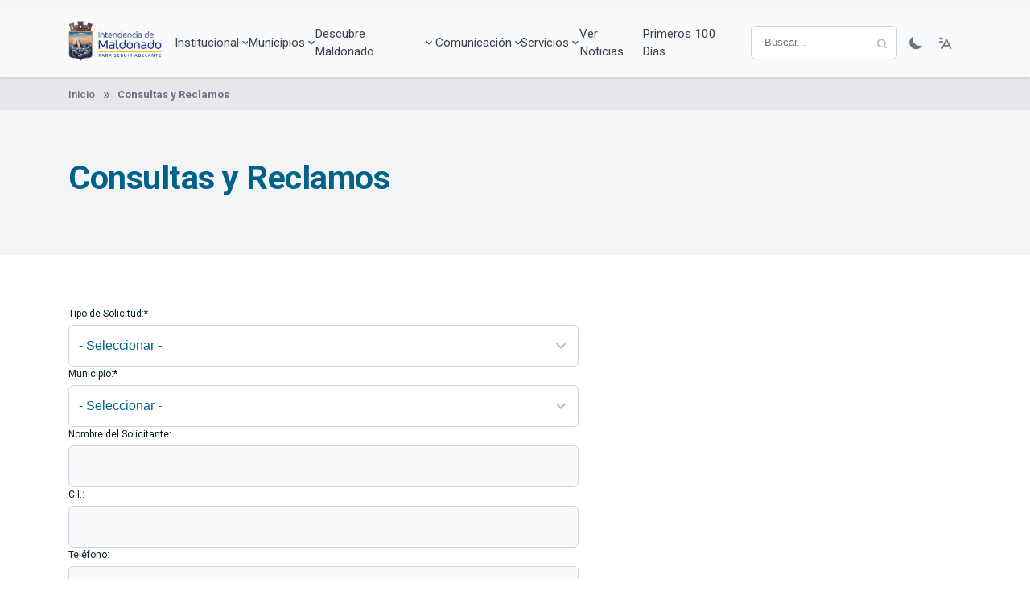

--- FILE ---
content_type: text/html; charset=UTF-8
request_url: https://maldonado.gub.uy/consultas-reclamos
body_size: 10055
content:
<!DOCTYPE html>
<html lang="es" dir="ltr" prefix="og: https://ogp.me/ns#">
  <head>
    <meta charset="utf-8" />
<script async src="https://www.googletagmanager.com/gtag/js?id=G-RESNVBMR2K"></script>
<script>window.dataLayer = window.dataLayer || [];function gtag(){dataLayer.push(arguments)};gtag("js", new Date());gtag("set", "developer_id.dMDhkMT", true);gtag("config", "G-RESNVBMR2K", {"groups":"default","page_placeholder":"PLACEHOLDER_page_location"});</script>
<link rel="canonical" href="http://maldonado.gub.uy/consultas-reclamos" />
<meta name="Generator" content="Drupal 10 (https://www.drupal.org)" />
<meta name="MobileOptimized" content="width" />
<meta name="HandheldFriendly" content="true" />
<meta name="viewport" content="width=device-width, initial-scale=1.0" />
<link rel="icon" href="/sites/default/files/favicon.ico" type="image/vnd.microsoft.icon" />
<link rel="alternate" hreflang="es" href="http://maldonado.gub.uy/consultas-reclamos" />

    <title>Consultas y Reclamos | Intendencia Maldonado</title>
    <link rel="stylesheet" media="all" href="/core/modules/system/css/components/ajax-progress.module.css?sz5ea3" />
<link rel="stylesheet" media="all" href="/core/modules/system/css/components/align.module.css?sz5ea3" />
<link rel="stylesheet" media="all" href="/core/modules/system/css/components/autocomplete-loading.module.css?sz5ea3" />
<link rel="stylesheet" media="all" href="/core/modules/system/css/components/fieldgroup.module.css?sz5ea3" />
<link rel="stylesheet" media="all" href="/core/modules/system/css/components/container-inline.module.css?sz5ea3" />
<link rel="stylesheet" media="all" href="/core/modules/system/css/components/clearfix.module.css?sz5ea3" />
<link rel="stylesheet" media="all" href="/core/modules/system/css/components/details.module.css?sz5ea3" />
<link rel="stylesheet" media="all" href="/core/modules/system/css/components/hidden.module.css?sz5ea3" />
<link rel="stylesheet" media="all" href="/core/modules/system/css/components/item-list.module.css?sz5ea3" />
<link rel="stylesheet" media="all" href="/core/modules/system/css/components/js.module.css?sz5ea3" />
<link rel="stylesheet" media="all" href="/core/modules/system/css/components/nowrap.module.css?sz5ea3" />
<link rel="stylesheet" media="all" href="/core/modules/system/css/components/position-container.module.css?sz5ea3" />
<link rel="stylesheet" media="all" href="/core/modules/system/css/components/progress.module.css?sz5ea3" />
<link rel="stylesheet" media="all" href="/core/modules/system/css/components/reset-appearance.module.css?sz5ea3" />
<link rel="stylesheet" media="all" href="/core/modules/system/css/components/resize.module.css?sz5ea3" />
<link rel="stylesheet" media="all" href="/core/modules/system/css/components/sticky-header.module.css?sz5ea3" />
<link rel="stylesheet" media="all" href="/core/modules/system/css/components/system-status-counter.css?sz5ea3" />
<link rel="stylesheet" media="all" href="/core/modules/system/css/components/system-status-report-counters.css?sz5ea3" />
<link rel="stylesheet" media="all" href="/core/modules/system/css/components/system-status-report-general-info.css?sz5ea3" />
<link rel="stylesheet" media="all" href="/core/modules/system/css/components/tabledrag.module.css?sz5ea3" />
<link rel="stylesheet" media="all" href="/core/modules/system/css/components/tablesort.module.css?sz5ea3" />
<link rel="stylesheet" media="all" href="/core/modules/system/css/components/tree-child.module.css?sz5ea3" />
<link rel="stylesheet" media="all" href="/modules/contrib/webform/css/webform.form.css?sz5ea3" />
<link rel="stylesheet" media="all" href="/modules/contrib/webform/css/webform.element.details.toggle.css?sz5ea3" />
<link rel="stylesheet" media="all" href="/modules/contrib/webform/css/webform.element.message.css?sz5ea3" />
<link rel="stylesheet" media="all" href="//fonts.googleapis.com/icon?family=Material+Icons" />
<link rel="stylesheet" media="all" href="/modules/contrib/extlink/extlink.css?sz5ea3" />
<link rel="stylesheet" media="all" href="/modules/contrib/captcha/css/captcha.css?sz5ea3" />
<link rel="stylesheet" media="all" href="/modules/contrib/captcha/modules/image_captcha/css/image_captcha.css?sz5ea3" />
<link rel="stylesheet" media="all" href="/modules/contrib/captcha/modules/image_captcha/css/image_captcha_refresh.css?sz5ea3" />
<link rel="stylesheet" media="all" href="/profiles/contrib/isa/themes/generico/css/base/styles-base.min.css?sz5ea3" />
<link rel="stylesheet" media="all" href="/themes/custom/maldonado/css/base/styles-base.min.css?sz5ea3" />
<link rel="stylesheet" media="all" href="/profiles/contrib/isa/themes/generico/css/layout/layout.css?sz5ea3" />
<link rel="stylesheet" media="all" href="//cdnjs.cloudflare.com/ajax/libs/OwlCarousel2/2.3.4/assets/owl.carousel.min.css" />
<link rel="stylesheet" media="all" href="//cdnjs.cloudflare.com/ajax/libs/fancybox/3.5.7/jquery.fancybox.min.css" />
<link rel="stylesheet" media="all" href="//fonts.googleapis.com/css?family=Material+Icons|Material+Icons+Outlined|Material+Icons+Two+Tone|Material+Icons+Round|Material+Icons+Sharp" />
<link rel="stylesheet" media="all" href="//fonts.googleapis.com/css2?family=Roboto&amp;display=swap" />
<link rel="stylesheet" media="all" href="//fonts.googleapis.com/css2?family=Roboto:wght@400;900&amp;display=swap" />

    
 
   
      <script defer src="https://use.fontawesome.com/releases/v5.0.8/js/all.js" integrity="sha384-SlE991lGASHoBfWbelyBPLsUlwY1GwNDJo3jSJO04KZ33K2bwfV9YBauFfnzvynJ" crossorigin="anonymous"></script>
  </head>
  <body class="template-base" >
        <a href="#main-content" class="visually-hidden focusable">
      Pasar al contenido principal
    </a>
    
      <div class="dialog-off-canvas-main-canvas" data-off-canvas-main-canvas>
    

    


<header class="menu-generic-full menu-generic-full-alt menu-bg-light">
 
 <!-- Mobile Toggle BTN -->
  <input type="checkbox" name="nav-toggler" class="nav-toggler" id="nav-toggler">
  <label for="nav-toggler" class="label-mobile-menu">
    <div class="bar"></div>
    <div class="bar"></div>
    <div class="bar"></div>
  </label>
  <!-- Mobile Toggle BTN -->

    <!-- Nav Superior -->
  <div class="nav-top">
    <div class="page-container">
      <div class="nav-top-content">
        <!-- Enlaces -->
        <nav  class="nav-top-content__links" aria-label="navegación secundaria">
                  </nav>
      </div>

    </div>
  </div>
  <!-- Nav Superior -->
  <nav class="nav-principal" aria-label="navegación principal">
    <div class="page-container">
      <div class="nav-principal-content">

        <div class="nav-logo">
          <a href="/" title="Intendencia de Maldonado" class="nav-logo__link">
            <img src="/sites/default/files/logo%20horizontal.png" data-lightMode="/sites/default/files/logo%20horizontal.png" data-darkMode="/sites/default/files/logo%20horizontal%20blanco_0.png" alt="Logo Intendencia de Maldonado" class="img-logo img-fluid">
          </a>
        </div>
                
        <!-- Nav Superior -->  
                <ul  class="nav-top-content__links nav-menu">
                      <li  class="nav-menu__item nav-menu__dropdown">
                              <a href="#" class="nav-menu__link nav-menu__droplink"> Institucional </a>
                <div class="dropdown-content">
                                                            <a href="/autoridades" class="dropdown__link" data-drupal-link-system-path="autoridades">Equipo de Gobierno</a>
                                                                                <a href="/busqueda-expedientes" title="Consulta de recorrido de expedientes" class="dropdown__link" data-drupal-link-system-path="node/56240">Consulta de Expedientes</a>
                                                                                <a href="/transparencia" class="dropdown__link" data-drupal-link-system-path="node/52090">Transparencia</a>
                                                                                <a href="/pagina/decretos-junta-departamental" class="dropdown__link" data-drupal-link-system-path="node/2060">Decretos</a>
                                                                                <a href="/digesto" title="Normativa Departamental" class="dropdown__link" data-drupal-link-system-path="node/52091">Normativa Departamental</a>
                                                                                <a href="/resoluciones" class="dropdown__link" data-drupal-link-system-path="node/52093">Consulta de Resoluciones</a>
                                                                                <a href="/Llamados_Laborales" class="dropdown__link" data-drupal-link-system-path="node/52501">Llamados Laborales</a>
                                                                                <a href="/normativa" class="dropdown__link" data-drupal-link-system-path="node/52096">Normativa</a>
                                                                                <a href="/pagina/cecoed" class="dropdown__link" data-drupal-link-system-path="node/2113">CECOED</a>
                                                                                <a href="https://portalfuncionarios.maldonado.gub.uy/user/login" class="dropdown__link"> Portal funcionarios </a>
                                                      </div>
                          </li>
                      <li  class="nav-menu__item nav-menu__dropdown">
                              <a href="#" class="nav-menu__link nav-menu__droplink"> Municipios </a>
                <div class="dropdown-content">
                                                            <a href="/municipio/aigua" class="dropdown__link" data-drupal-link-system-path="node/52077">Aiguá</a>
                                                                                <a href="/municipio/garzon" class="dropdown__link" data-drupal-link-system-path="node/52088">Garzón</a>
                                                                                <a href="/municipio/maldonado" class="dropdown__link" data-drupal-link-system-path="node/52089">Maldonado</a>
                                                                                <a href="/municipio/pandeazucar" class="dropdown__link" data-drupal-link-system-path="node/52092">Pan de Azúcar</a>
                                                                                <a href="/municipio/piriapolis" class="dropdown__link" data-drupal-link-system-path="node/52095">Piriápolis</a>
                                                                                <a href="/municipio/puntadeleste" class="dropdown__link" data-drupal-link-system-path="node/52097">Punta del Este</a>
                                                                                <a href="/municipio/sancarlos" class="dropdown__link" data-drupal-link-system-path="node/52099">San Carlos</a>
                                                                                <a href="/municipio/solisgrande" class="dropdown__link" data-drupal-link-system-path="node/52087">Solís Grande</a>
                                                      </div>
                          </li>
                      <li  class="nav-menu__item nav-menu__dropdown">
                              <a href="#" class="nav-menu__link nav-menu__droplink"> Descubre maldonado </a>
                <div class="dropdown-content">
                                                            <a href="/descubre-maldonado/informacion-turista" class="dropdown__link" data-drupal-link-system-path="node/52100">Información para el turista</a>
                                                                                <a href="/inversor" class="dropdown__link" data-drupal-link-system-path="node/52103">Información para el Inversor</a>
                                                                                <a href="/descubre-maldonado/atracciones-turisticas" class="dropdown__link" data-drupal-link-system-path="node/52104">Atracciones Turísticas</a>
                                                                                <a href="/descubre-maldonado/playas" class="dropdown__link" data-drupal-link-system-path="node/52107">Playas</a>
                                                                                <a href="/descubre-maldonado/parques_y_paseos" class="dropdown__link" data-drupal-link-system-path="node/52108">Parques y Paseos</a>
                                                                                <a href="/maldonado-historico" class="dropdown__link" data-drupal-link-system-path="node/52111">Maldonado Histórico</a>
                                                                                <a href="/bienes-culturales-peninsula-punta-del-este" class="dropdown__link" data-drupal-link-system-path="node/52115">Bienes Culturales de la Península de Punta del Este</a>
                                                                                <a href="https://maldonado.gub.uy/pueblo-gaucho-parque-tematico" class="dropdown__link"> Pueblo gaucho </a>
                                                      </div>
                          </li>
                      <li  class="nav-menu__item nav-menu__dropdown">
                              <a href="#" class="nav-menu__link nav-menu__droplink"> Comunicación </a>
                <div class="dropdown-content">
                                                            <a href="/noticias" class="dropdown__link" data-drupal-link-system-path="node/58055">Noticias</a>
                                                                                <a href="https://www.youtube.com/playlist?list=PL6IXFQD304_OS4CrK-7s8QV2CBKFpmdWo" class="dropdown__link"> Campañas publicitarias </a>
                                                                                <a href="https://www.youtube.com/playlist?list=PL6IXFQD304_MHs1gkeczFiLbOqsqnGZT7" class="dropdown__link"> Especiales </a>
                                                                                <a href="https://www.youtube.com/playlist?list=PL6IXFQD304_NEKcKK8aPf4GyhWuEksljq" class="dropdown__link"> Historias de gestión </a>
                                                                                <a href="/adicciones" class="dropdown__link">Adicciones</a>
                                                                                <a href="/gestion-ambiental" class="dropdown__link" data-drupal-link-system-path="node/52081">Gestión Ambiental</a>
                                                                                <a href="/normativa/ordenamiento-territorial" class="dropdown__link" data-drupal-link-system-path="node/52079">Ordenamiento Territorial</a>
                                                                                <a href="/plan-huertas-familiares" class="dropdown__link" data-drupal-link-system-path="node/52082">Plan de Huertas Familiares</a>
                                                                                <a href="https://maldonado.gub.uy/pagina/camaras-vivo" class="dropdown__link"> Cámaras en vivo </a>
                                                      </div>
                          </li>
                      <li  class="nav-menu__item nav-menu__dropdown">
                              <a href="#" class="nav-menu__link nav-menu__droplink"> Servicios </a>
                <div class="dropdown-content">
                                                            <a href="/tramites" class="dropdown__link" data-drupal-link-system-path="node/52137">Guía de Trámites</a>
                                                                                <a href="/portal-tributario" class="dropdown__link" data-drupal-link-system-path="node/52147">Portal Tributario</a>
                                                                                <a href="/pagina/agendas" title="Agendas para turno presencial" class="dropdown__link" data-drupal-link-system-path="node/52140">Agendas en línea</a>
                                                                                <a href="/gis" class="dropdown__link">Información Geográfica</a>
                                                                                <a href="/fiscalizacion-electronica" class="dropdown__link" data-drupal-link-system-path="node/52129">Fiscalización Electrónica</a>
                                                                                <a href="/centros-deportivos" class="dropdown__link" data-drupal-link-system-path="node/52125">Centros Deportivos</a>
                                                                                <a href="/pagina/administradoras" class="dropdown__link" data-drupal-link-system-path="node/2112">Administradoras</a>
                                                                                <a href="https://bibliotecas.maldonado.gub.uy/" class="dropdown__link"> Bibliotecas públicas maldonado </a>
                                                                                <a href="/pagina/registro-cuidacoches-del-departamento-maldonado" class="dropdown__link" data-drupal-link-system-path="node/52124">Cuidacoches Autorizados</a>
                                                                                <a href="/tarjeta-dorada-comercios-adheridos" class="dropdown__link" data-drupal-link-system-path="node/52123">Tarjeta Dorada</a>
                                                                                <a href="/remates-judiciales" class="dropdown__link" data-drupal-link-system-path="node/52122">Remates Judiciales</a>
                                                                                <a href="https://pav.maldonado.gub.uy/login/index.php" class="dropdown__link"> Capacitación en línea </a>
                                                      </div>
                          </li>
                      <li  class="nav-menu__item nav-menu__dropdown">
                                                <a href="https://maldonado.gub.uy/noticias" class="nav-menu__link"> Ver noticias </a>
                                          </li>
                      <li  class="nav-menu__item nav-menu__dropdown">
                                                <a href="https://maldonado.gub.uy/sites/default/files/2025-10/Primeros%20100%20Días%20de%20Gobierno%20Web.pdf" class="nav-menu__link"> Primeros 100 días </a>
                                          </li>
                  </ul>

        <ul class="nav-right">

          <li class="nav-menu__item nav-menu__buscador">
            <form class="nav-buscador" action="/buscar" method="get" accept-charset="UTF-8"
                  data-drupal-form-fields="edit-keys"
            >
              <input type="search" placeholder="Buscar..." title="Buscar" data-drupal-selector="edit-keys" id="buscador-input" name="keys" maxlength="128" class="form__input" />
            </form>
          </li>


          <!-- Accesibilidad -->
          <div class="nav-right__accesibilidad">

            <!-- Color theme -->
            <li class="nav-menu__item nav-menu__theme">
              <div class="acc__color-theme">
                <label class="switch">
                  <input type="checkbox" id="change-theme">
                  <span class="state-icon" id="change-theme-icon"></span>
                </label>
              </div>
            </li>

            <!-- Font Scale -->
            <div class="nav-menu__acc">
              <button class="btn-acc"> <i class="pe-icon-font"> </i> </button>
              <div class="nav-popup">
                <li class="nav-menu__accesibilidad"> 
                  <div class="acc__text-scale">
                    <button id="decrease-text-2" class="accesibilidad__link" title="Aumentar tipografía en 2 escalas" aria-label="Aumentar tipografía en 2 escalas"> -2 </button>
                    <button id="decrease-text-1" class="accesibilidad__link" title="Aumentar tipografía en 1 escala" aria-label="Aumentar tipografía en 1 escala"> -1 </button>
                    <button id="normal-text" class="accesibilidad__link" title="Volver al tamaño normal" aria-label="Volver al tamaño normal"> 0 </button>
                    <button id="increase-text1" class="accesibilidad__link" title="Achicar tipografía en -1 escala" aria-label="Achicar tipografía en -1 escala"> +1 </button>
                    <button id="increase-text2" class="accesibilidad__link" title="Achicar tipografia en -2 escala" aria-label="Achicar tipografia en -2 escala"> +2 </button>
                  </div>
                </li>
              </div>
            </div>
          </div>
        </ul>

        <!-- MOBILE - Enlaces del nav-top que en mobile pasan al colapsable -->
        <div class="nav-menu nav-top-mobile">
          
        </div>

      </div>
    </div>
  </nav>

</header>
                    <div id="block-maldonado-enlacesdeayudaalanavegacion">
    
        
                <nav class="component-breadcrumb">
        <div class="page-container"> 
                                    
                                            <a href="/" class="breadcrumb-link">Inicio</a>
                                        
                                    
                                            <span class="breadcrumb-current">Consultas y Reclamos</span>
                                        
                        </div>
    </nav>

    </div>


    
            <div class="layout-content_internas">
            <div class="container">
                <div class="row">
                    <div class="col-12 layoyt-grid-wrapper">

                    
                        <div class="layout-grid-box layout-fullwidth">
                                <div data-drupal-messages-fallback class="hidden"></div>




<div class="component-page-intro">
  <div class="page-container">
    
    <div class="intro__caption">
      <h2 class="section__title"> 
<span>Consultas y Reclamos</span>
 </h2>
      <h3 class="section__description">  </h3>  
    </div>
    
  </div>
</div>

<div class="component-form-contacto-mapa"> 
  <div class="page-container">
        
    <div class="section-contacto">
      
      <div action="#" class="contact-area">
        
            <div class="field field--name-field-formulario field--type-webform field--label-hidden field__item">  <form class="webform-submission-form webform-submission-add-form webform-submission-consultas-y-reclamos-form webform-submission-consultas-y-reclamos-add-form webform-submission-consultas-y-reclamos-node-52538-form webform-submission-consultas-y-reclamos-node-52538-add-form js-webform-submit-once js-webform-details-toggle webform-details-toggle Form contact-form" data-drupal-selector="webform-submission-consultas-y-reclamos-node-52538-add-form" action="/consultas-reclamos" method="post" id="webform-submission-consultas-y-reclamos-node-52538-add-form" accept-charset="UTF-8">
    
    <div class="js-form-item form-item js-form-type-select form-item-type js-form-item-type Form-group">
      <label class="Form-label form__label js-form-required form-required" for="edit-type" for="">Tipo de Solicitud:*</label>

        <div class="input-group txt-form">
    
<select data-drupal-selector="edit-type" id="edit-type" name="type" class="form-select required form-text form__select" required="required" aria-required="true" name="maps" id="selectFiltro"><option value="" disabled selected> Seleccione una etiqueta </option><option value="" selected="selected">- Seleccionar -</option><option value="consultas">Consultas</option><option value="reclamos">Reclamos</option><option value="quejas">Quejas</option><option value="sugerencias">Sugerencias</option></select>
  </div>
        </div>
<div data-webform-states-no-clear class="js-form-item form-item js-form-type-select form-item-municipality js-form-item-municipality Form-group">
      <label class="Form-label form__label js-form-required form-required" for="edit-municipality" for="">Municipio:*</label>

        <div class="input-group txt-form">
    
<select data-drupal-selector="edit-municipality" id="edit-municipality" name="municipality" class="form-select required form-text form__select" required="required" aria-required="true" name="maps" id="selectFiltro"><option value="" disabled selected> Seleccione una etiqueta </option><option value="" selected="selected">- Seleccionar -</option><option value="282">Aiguá</option><option value="284">Garzón y José Ignacio</option><option value="280">Maldonado</option><option value="279">Pan de Azúcar</option><option value="277">Piriapolis</option><option value="283">Punta del Este</option><option value="278">San Carlos</option><option value="281">Solís Grande</option></select>
  </div>
        </div>
<div class="js-form-item form-item js-form-type-textfield form-item-name js-form-item-name Form-group">
      <label class="Form-label form__label" for="edit-name" for="">Nombre del Solicitante:</label>

        <div class="input-group txt-form">
    <input data-drupal-selector="edit-name" type="text" id="edit-name" name="name" value="" size="60" maxlength="255" class="form-text Form-widget form__input
" />

  </div>
        </div>
<div class="js-form-item form-item js-form-type-textfield form-item-ci js-form-item-ci Form-group">
      <label class="Form-label form__label" for="edit-ci" for="">C.I.:</label>

        <div class="input-group txt-form">
    <input data-drupal-selector="edit-ci" type="text" id="edit-ci" name="ci" value="" size="60" maxlength="255" class="form-text Form-widget form__input
" />

  </div>
        </div>
<div class="js-form-item form-item js-form-type-tel form-item-phone js-form-item-phone Form-group">
      <label class="Form-label form__label" for="edit-phone" for="">Teléfono:</label>

        <div class="input-group txt-form">
                <div class="input-group">

<input data-drupal-selector="edit-phone" type="tel" id="edit-phone" name="phone" value="" size="30" maxlength="128" class="form-tel form__input
" />

</div>
  </div>
        </div>
<div class="js-form-item form-item js-form-type-tel form-item-cell-phone js-form-item-cell-phone Form-group">
      <label class="Form-label form__label" for="edit-cell-phone" for="">Celular:</label>

        <div class="input-group txt-form">
                <div class="input-group">

<input data-drupal-selector="edit-cell-phone" type="tel" id="edit-cell-phone" name="cell_phone" value="" size="30" maxlength="128" class="form-tel form__input
" />

</div>
  </div>
        </div>
<div class="js-form-item form-item js-form-type-email form-item-email js-form-item-email Form-group">
      <label class="Form-label form__label" for="edit-email" for="">Correo electrónico:</label>

        <div class="input-group txt-form">
    <input data-drupal-selector="edit-email" type="email" id="edit-email" name="email" value="" size="60" maxlength="254" class="form-email form__input
" />

  </div>
        </div>
<div class="js-form-item form-item js-form-type-textarea form-item-description js-form-item-description Form-group">
      <label class="Form-label form__label js-form-required form-required" for="edit-description" for="">Descripción breve de su inquietud:*</label>

        <div class="input-group txt-form">
    <div class="input-group">
  <textarea data-drupal-selector="edit-description" id="edit-description" name="description" rows="5" cols="60" class="form-textarea required form__input" required="required" aria-required="true" rows="3"></textarea>
</div>

  </div>
        </div>
  <fieldset>
    <legend>Verificación de seguridad</legend>
    <div class="captcha-section">
      <p> Comprobación de seguridad: </p>
      <div  data-drupal-selector="edit-captcha" class="captcha"><input data-drupal-selector="edit-captcha-sid" type="hidden" name="captcha_sid" value="158804" class="form-text form__input form__input-date" type="date" placeholder="Seleccione o escribe una fecha" id="dateInput" />
<input data-drupal-selector="edit-captcha-token" type="hidden" name="captcha_token" value="Y3qrVnTt9US1MU7p6DJfSqmY8PregnnVoaVcSCUgjyg" class="form-text form__input form__input-date" type="date" placeholder="Seleccione o escribe una fecha" id="dateInput" />



    <img data-drupal-selector="edit-captcha-image" src="/image-captcha-generate/158804/1769066927" width="180" height="60" alt="CAPTCHA de imagen" title="CAPTCHA de imagen" loading="lazy" />

<div class="reload-captcha-wrapper" title="Generate new CAPTCHA image">
    <a href="/image-captcha-refresh/webform_submission_consultas_y_reclamos_node_52538_add_form" class="reload-captcha">Get new captcha!</a>
</div>

    
<div class="js-form-item form-item js-form-type-textfield form-item-captcha-response js-form-item-captcha-response Form-group">
      <label class="Form-label form__label js-form-required form-required" for="edit-captcha-response" for="">¿Cuál es el código de la imagen?:*</label>

        <div class="input-group txt-form">
    <input autocomplete="off" data-drupal-selector="edit-captcha-response" aria-describedby="edit-captcha-response--description" type="text" id="edit-captcha-response" name="captcha_response" value="" size="15" maxlength="128" class="form-text required Form-widget form__input
" required="required" aria-required="true" />

  </div>
            <div id="edit-captcha-response--description" class="description">
      Introduzca los caracteres mostrados en la imagen.
    </div>
  </div>
</div>
    </div>
  </fieldset>
<input autocomplete="off" data-drupal-selector="form-6mytdbwkzb-sc97-sgcxkujsry30b-vissndr5jahhw" type="hidden" name="form_build_id" value="form-6MYtdBwkzb-sC97-sGCXKujSrY30b-vissNDR5jAhhw" class="form-text form__input form__input-date" type="date" placeholder="Seleccione o escribe una fecha" id="dateInput" />
<input data-drupal-selector="edit-webform-submission-consultas-y-reclamos-node-52538-add-form" type="hidden" name="form_id" value="webform_submission_consultas_y_reclamos_node_52538_add_form" class="form-text form__input form__input-date" type="date" placeholder="Seleccione o escribe una fecha" id="dateInput" />



    <input class="webform-button--submit button button--primary js-form-submit form-submit Button Button--primary form-text form__input form__input-date" data-drupal-selector="edit-submit" type="submit" id="edit-submit" name="op" value="Enviar" type="date" placeholder="Seleccione o escribe una fecha" id="dateInput" />


    


    
  </form></div>
      
      </div>

    </div>

  </div>
</div>



                        </div>

                    
                    </div>
                </div>
            </div>
        </div>
    
    
<footer class="component-footer-generic component-footer-generic-alt">

  <div class="footer-header"> 
    <div class="page-container">

      <!-- Footer Social Media -->
      <div class="footer-header__content">
        <img src="/sites/default/files/logo%20horizontal.png" data-lightMode="/sites/default/files/logo%20horizontal.png" data-darkMode="/sites/default/files/logo%20horizontal%20blanco_0.png" alt="Logo de la Intendencia de Maldonado" class="img-fluid"> 
        <div class="footer-header__links">
							<a href="https://pav.maldonado.gub.uy/login/index.php" class="footer-header__link"> Capacitación en línea </a>
							<a href="https://portalfuncionarios.maldonado.gub.uy/" class="footer-header__link"> Portal Funcionarios </a>
					</div>
	</div>
      <!-- Fin Footer Social Media -->

    </div>
  </div>

  <div class="footer-body">
    <div class="page-container">

      <div class="footer-body__content">

        			<nav class="footer-navlist" aria-label="navegación del footer Institucional">
				<span class="nav-title">Institucional<span class="material-icons-outlined"> expand_more </span> </span>
				<div class="collapse-mobile-content">
																		<a href="/autoridades" class="footer-navlist__link">Equipo de Gobierno</a>
													<a href="/busqueda-expedientes" class="footer-navlist__link">Consulta de Expedientes</a>
													<a href="/transparencia" class="footer-navlist__link">Transparencia</a>
													<a href="/pagina/decretos-junta-departamental" class="footer-navlist__link">Decretos</a>
													<a href="/digesto" class="footer-navlist__link">Normativa Departamental</a>
													<a href="/resoluciones" class="footer-navlist__link">Consulta de Resoluciones</a>
													<a href="/Llamados_Laborales" class="footer-navlist__link">Llamados Laborales</a>
													<a href="/normativa" class="footer-navlist__link">Normativa</a>
													<a href="/pagina/cecoed" class="footer-navlist__link">CECOED</a>
													<a href="https://portalfuncionarios.maldonado.gub.uy/user/login" class="footer-navlist__link">PORTAL FUNCIONARIOS</a>
															</div>
			</nav>
					<nav class="footer-navlist" aria-label="navegación del footer Municipios">
				<span class="nav-title">Municipios<span class="material-icons-outlined"> expand_more </span> </span>
				<div class="collapse-mobile-content">
																		<a href="/municipio/aigua" class="footer-navlist__link">Aiguá</a>
													<a href="/municipio/garzon" class="footer-navlist__link">Garzón</a>
													<a href="/municipio/maldonado" class="footer-navlist__link">Maldonado</a>
													<a href="/municipio/pandeazucar" class="footer-navlist__link">Pan de Azúcar</a>
													<a href="/municipio/piriapolis" class="footer-navlist__link">Piriápolis</a>
													<a href="/municipio/puntadeleste" class="footer-navlist__link">Punta del Este</a>
													<a href="/municipio/sancarlos" class="footer-navlist__link">San Carlos</a>
													<a href="/municipio/solisgrande" class="footer-navlist__link">Solís Grande</a>
															</div>
			</nav>
					<nav class="footer-navlist" aria-label="navegación del footer Descubre Maldonado">
				<span class="nav-title">Descubre Maldonado<span class="material-icons-outlined"> expand_more </span> </span>
				<div class="collapse-mobile-content">
																		<a href="/descubre-maldonado/informacion-turista" class="footer-navlist__link">Información para el turista</a>
													<a href="/inversor" class="footer-navlist__link">Información para el Inversor</a>
													<a href="/descubre-maldonado/atracciones-turisticas" class="footer-navlist__link">Atracciones Turísticas</a>
													<a href="/descubre-maldonado/playas" class="footer-navlist__link">Playas</a>
													<a href="/descubre-maldonado/parques_y_paseos" class="footer-navlist__link">Parques y Paseos</a>
													<a href="/maldonado-historico" class="footer-navlist__link">Maldonado Histórico</a>
													<a href="/bienes-culturales-peninsula-punta-del-este" class="footer-navlist__link">Bienes Culturales de la Península de Punta del Este</a>
													<a href="https://maldonado.gub.uy/pueblo-gaucho-parque-tematico" class="footer-navlist__link">Pueblo Gaucho</a>
															</div>
			</nav>
					<nav class="footer-navlist" aria-label="navegación del footer Comunicación">
				<span class="nav-title">Comunicación<span class="material-icons-outlined"> expand_more </span> </span>
				<div class="collapse-mobile-content">
																		<a href="/noticias" class="footer-navlist__link">Noticias</a>
													<a href="https://www.youtube.com/playlist?list=PL6IXFQD304_OS4CrK-7s8QV2CBKFpmdWo" class="footer-navlist__link">Campañas Publicitarias</a>
													<a href="https://www.youtube.com/playlist?list=PL6IXFQD304_MHs1gkeczFiLbOqsqnGZT7" class="footer-navlist__link">Especiales</a>
													<a href="https://www.youtube.com/playlist?list=PL6IXFQD304_NEKcKK8aPf4GyhWuEksljq" class="footer-navlist__link">Historias de Gestión</a>
													<a href="/adicciones" class="footer-navlist__link">Adicciones</a>
													<a href="/gestion-ambiental" class="footer-navlist__link">Gestión Ambiental</a>
													<a href="/normativa/ordenamiento-territorial" class="footer-navlist__link">Ordenamiento Territorial</a>
													<a href="/plan-huertas-familiares" class="footer-navlist__link">Plan de Huertas Familiares</a>
													<a href="https://maldonado.gub.uy/pagina/camaras-vivo" class="footer-navlist__link">Cámaras en vivo</a>
															</div>
			</nav>
					<nav class="footer-navlist" aria-label="navegación del footer Servicios">
				<span class="nav-title">Servicios<span class="material-icons-outlined"> expand_more </span> </span>
				<div class="collapse-mobile-content">
																		<a href="/tramites" class="footer-navlist__link">Guía de Trámites</a>
													<a href="/portal-tributario" class="footer-navlist__link">Portal Tributario</a>
													<a href="/pagina/agendas" class="footer-navlist__link">Agendas en línea</a>
													<a href="/gis" class="footer-navlist__link">Información Geográfica</a>
													<a href="/fiscalizacion-electronica" class="footer-navlist__link">Fiscalización Electrónica</a>
													<a href="/centros-deportivos" class="footer-navlist__link">Centros Deportivos</a>
													<a href="/pagina/administradoras" class="footer-navlist__link">Administradoras</a>
													<a href="https://bibliotecas.maldonado.gub.uy/" class="footer-navlist__link">Bibliotecas Públicas Maldonado</a>
													<a href="/pagina/registro-cuidacoches-del-departamento-maldonado" class="footer-navlist__link">Cuidacoches Autorizados</a>
													<a href="/tarjeta-dorada-comercios-adheridos" class="footer-navlist__link">Tarjeta Dorada</a>
													<a href="/remates-judiciales" class="footer-navlist__link">Remates Judiciales</a>
													<a href="https://pav.maldonado.gub.uy/login/index.php" class="footer-navlist__link">Capacitación en Línea</a>
															</div>
			</nav>
					<nav class="footer-navlist" aria-label="navegación del footer Ver Noticias">
				<span class="nav-title">Ver Noticias<span class="material-icons-outlined"> expand_more </span> </span>
				<div class="collapse-mobile-content">
									</div>
			</nav>
					<nav class="footer-navlist" aria-label="navegación del footer Primeros 100 días">
				<span class="nav-title">Primeros 100 días<span class="material-icons-outlined"> expand_more </span> </span>
				<div class="collapse-mobile-content">
									</div>
			</nav>
								<nav class="footer-navlist" aria-label="navegación del footer Contacto">
					<span class="nav-title">Contacto<span class="material-icons-outlined"> expand_more </span> </span>
					<div class="collapse-mobile-content">
																					<a href="/contacto" class="footer-navlist__link">Formulario de contacto</a>
															<a href="/horarios" class="footer-navlist__link">Oficinas y horarios</a>
																		</div>
				</nav>
		        
      </div>
      
    </div>
  </div>

  <div class="footer-contact">
    <div class="page-container">

      <div class="footer-contact__content">

        <div class="footer-contact__item">
          <span class="item-title"> Edificio Comunal </span>
          <span class="item-description"> Acuña de Figueroa y Burnett, Maldonado </span>
          <a href="mailto:" class="item-link"> </a>
        </div>

        <div class="footer-contact__item">
          <span class="item-title"> Atención a la población </span>
          <span class="item-description"> Teléfono: 00598 4222 3333*</span>
		  		</div>

					<nav class="component-social-media component-social-media__horizontal" aria-label="redes sociales">
									<a href="https://www.twitter.com/MaldonadoUY_" class="circle-social-link">
						<span>Twitter</span>
					</a>
													<a href="https://www.facebook.com/idmuy" class="circle-social-link">
						<span>Facebook</span>
					</a>
													<a href="https://www.instagram.com/maldonado_uy/" class="circle-social-link">
						<span>Instagram</span>
					</a>
													<a href="https://www.youtube.com/channel/UC1oTO8HEP4tlUQ9A97Vw6rw" class="circle-social-link">
						<span>YouTube</span>
					</a>
											</nav>
		
      </div>
      
    </div>
  </div>

  <div class="footer-bottom">
    <div class="page-container">

      <div class="footer-bottom__content">

        <p class="txt-copy"> © 2024 - Todos los derechos reservados. </p>

		<nav class="bottom-nav" aria-label="navegación del menu inferior">
							<a href="/terminos-uso" class="bottom-nav__link"> Términos de uso </a>
							<a href="/politicas-privacidad" class="bottom-nav__link"> Políticas de privacidad </a>
							<a href="/declaracion-accesibilidad" class="bottom-nav__link"> Declaración de accesibilidad </a>
					</nav>

      </div>
      
    </div>
  </div>

</footer>
<script src="https://www.youtube.com/iframe_api"></script>

  </div>

    
    <script type="application/json" data-drupal-selector="drupal-settings-json">{"path":{"baseUrl":"\/","pathPrefix":"","currentPath":"node\/52538","currentPathIsAdmin":false,"isFront":false,"currentLanguage":"es"},"pluralDelimiter":"\u0003","suppressDeprecationErrors":true,"ajaxPageState":{"libraries":"[base64]","theme":"maldonado","theme_token":null},"ajaxTrustedUrl":{"form_action_p_pvdeGsVG5zNF_XLGPTvYSKCf43t8qZYSwcfZl2uzM":true},"google_analytics":{"account":"G-RESNVBMR2K","trackOutbound":true,"trackMailto":true,"trackTel":true,"trackDownload":true,"trackDownloadExtensions":"7z|aac|arc|arj|asf|asx|avi|bin|csv|doc(x|m)?|dot(x|m)?|exe|flv|gif|gz|gzip|hqx|jar|jpe?g|js|mp(2|3|4|e?g)|mov(ie)?|msi|msp|pdf|phps|png|ppt(x|m)?|pot(x|m)?|pps(x|m)?|ppam|sld(x|m)?|thmx|qtm?|ra(m|r)?|sea|sit|tar|tgz|torrent|txt|wav|wma|wmv|wpd|xls(x|m|b)?|xlt(x|m)|xlam|xml|z|zip"},"data":{"extlink":{"extTarget":true,"extTargetNoOverride":false,"extNofollow":false,"extNoreferrer":true,"extFollowNoOverride":false,"extClass":"0","extLabel":"(link is external)","extImgClass":false,"extSubdomains":true,"extExclude":"","extInclude":"","extCssExclude":"","extCssExplicit":"","extAlert":false,"extAlertText":"This link will take you to an external web site. We are not responsible for their content.","mailtoClass":"0","mailtoLabel":"(link sends email)","extUseFontAwesome":false,"extIconPlacement":"append","extFaLinkClasses":"fa fa-external-link","extFaMailtoClasses":"fa fa-envelope-o","whitelistedDomains":[]}},"user":{"uid":0,"permissionsHash":"73ad0071a42b8c8677501fc56f1eaa69d1c961384e5a8c10c958fbe0201c03af"}}</script>
<script src="/core/assets/vendor/jquery/jquery.min.js?v=3.7.1"></script>
<script src="/core/assets/vendor/once/once.min.js?v=1.0.1"></script>
<script src="/sites/default/files/languages/es_vF_29B6kzT7mcILoe2Dl26XAz0gMXXsh40uzzMuG-us.js?sz5ea3"></script>
<script src="/core/misc/drupalSettingsLoader.js?v=10.2.4"></script>
<script src="/core/misc/drupal.js?v=10.2.4"></script>
<script src="/core/misc/drupal.init.js?v=10.2.4"></script>
<script src="/core/assets/vendor/tabbable/index.umd.min.js?v=6.2.0"></script>
<script src="/modules/contrib/google_analytics/js/google_analytics.js?v=10.2.4"></script>
<script src="//cdnjs.cloudflare.com/ajax/libs/OwlCarousel2/2.3.4/owl.carousel.min.js"></script>
<script src="//cdnjs.cloudflare.com/ajax/libs/fancybox/3.5.7/jquery.fancybox.min.js"></script>
<script src="/profiles/contrib/isa/themes/generico/js/scripts-owl-carousel.js?v=1"></script>
<script src="/profiles/contrib/isa/themes/generico/js/test.js?v=1"></script>
<script src="/modules/contrib/extlink/extlink.js?v=10.2.4"></script>
<script src="/core/misc/debounce.js?v=10.2.4"></script>
<script src="/core/misc/form.js?v=10.2.4"></script>
<script src="/modules/contrib/webform/js/webform.behaviors.js?v=10.2.4"></script>
<script src="/core/misc/states.js?v=10.2.4"></script>
<script src="/modules/contrib/webform/js/webform.states.js?v=10.2.4"></script>
<script src="/modules/contrib/webform/js/webform.form.js?v=10.2.4"></script>
<script src="/core/misc/progress.js?v=10.2.4"></script>
<script src="/core/assets/vendor/loadjs/loadjs.min.js?v=4.2.0"></script>
<script src="/core/misc/announce.js?v=10.2.4"></script>
<script src="/core/misc/message.js?v=10.2.4"></script>
<script src="/core/misc/ajax.js?v=10.2.4"></script>
<script src="/modules/contrib/webform/js/webform.form.submit_once.js?v=10.2.4"></script>
<script src="/modules/contrib/webform/js/webform.element.details.save.js?v=10.2.4"></script>
<script src="/modules/contrib/webform/js/webform.element.details.toggle.js?v=10.2.4"></script>
<script src="/modules/contrib/webform/js/webform.element.message.js?v=10.2.4"></script>
<script src="/modules/contrib/captcha/modules/image_captcha/js/image_captcha_refresh.js?v=10.2.4"></script>
<script src="/modules/contrib/webform/js/webform.element.select.js?v=10.2.4"></script>

  </body>
</html>

--- FILE ---
content_type: text/css
request_url: https://maldonado.gub.uy/profiles/contrib/isa/themes/generico/css/base/styles-base.min.css?sz5ea3
body_size: 53587
content:
@charset "UTF-8";@import url("https://fonts.googleapis.com/css2?family=Inter:wght@100;200;300;400;500;600;700;800;900&display=swap");@import url("https://fonts.googleapis.com/css2?family=Roboto:ital,wght@0,100;0,300;0,400;0,500;0,700;0,900;1,100;1,300;1,400;1,500;1,700;1,900&display=swap");.owl-carousel{display:none;width:100%;-webkit-tap-highlight-color:transparent;position:relative;z-index:1}.owl-carousel .owl-stage{position:relative;-ms-touch-action:pan-Y;touch-action:manipulation;-moz-backface-visibility:hidden}.owl-carousel .owl-stage:after{content:".";display:block;clear:both;visibility:hidden;line-height:0;height:0}.owl-carousel .owl-stage-outer{position:relative;overflow:hidden;-webkit-transform:translate3d(0px,0px,0px)}.owl-carousel .owl-item,.owl-carousel .owl-wrapper{-webkit-backface-visibility:hidden;-moz-backface-visibility:hidden;-ms-backface-visibility:hidden;-webkit-transform:translate3d(0,0,0);-moz-transform:translate3d(0,0,0);-ms-transform:translate3d(0,0,0)}.owl-carousel .owl-item{position:relative;min-height:1px;float:left;-webkit-backface-visibility:hidden;-webkit-tap-highlight-color:transparent;-webkit-touch-callout:none}.owl-carousel .owl-item img{display:block;width:100%}.owl-carousel .owl-dots.disabled,.owl-carousel .owl-nav.disabled{display:none}.owl-carousel .owl-dot,.owl-carousel .owl-nav .owl-next,.owl-carousel .owl-nav .owl-prev{cursor:pointer;-webkit-user-select:none;-moz-user-select:none;-ms-user-select:none;user-select:none}.owl-carousel .owl-nav button.owl-next,.owl-carousel .owl-nav button.owl-prev,.owl-carousel button.owl-dot{background:none;color:inherit;border:none;padding:0!important;font:inherit}.owl-carousel.owl-loaded{display:block}.owl-carousel.owl-loading{opacity:0;display:block}.owl-carousel.owl-hidden{opacity:0}.owl-carousel.owl-refresh .owl-item{visibility:hidden}.owl-carousel.owl-drag .owl-item{-ms-touch-action:pan-y;touch-action:pan-y;-webkit-user-select:none;-moz-user-select:none;-ms-user-select:none;user-select:none}.owl-carousel.owl-grab{cursor:move;cursor:-webkit-grab;cursor:grab}.owl-carousel.owl-rtl{direction:rtl}.owl-carousel.owl-rtl .owl-item{float:right}.no-js .owl-carousel{display:block}.owl-carousel .animated{-webkit-animation-duration:1000ms;animation-duration:1000ms;-webkit-animation-fill-mode:both;animation-fill-mode:both}.owl-carousel .owl-animated-in{z-index:0}.owl-carousel .owl-animated-out{z-index:1}.owl-carousel .fadeOut{-webkit-animation-name:fadeOut;animation-name:fadeOut}@keyframes fadeOut{0%{opacity:1}to{opacity:0}}.owl-height{-webkit-transition:height 500ms ease-in-out;transition:height 500ms ease-in-out}.owl-carousel .owl-item{}.owl-carousel .owl-item .owl-lazy{opacity:0;-webkit-transition:opacity 400ms ease;transition:opacity 400ms ease}.owl-carousel .owl-item .owl-lazy:not([src]),.owl-carousel .owl-item .owl-lazy[src^=""]{max-height:0}.owl-carousel .owl-item img.owl-lazy{-webkit-transform-style:preserve-3d;transform-style:preserve-3d}.owl-carousel .owl-video-wrapper{position:relative;height:100%;background:#000}.owl-carousel .owl-video-play-icon{position:absolute;height:80px;width:80px;left:50%;top:50%;margin-left:-40px;margin-top:-40px;background:url("owl.video.play.png") no-repeat;cursor:pointer;z-index:1;-webkit-backface-visibility:hidden;-webkit-transition:-webkit-transform 100ms ease;transition:-webkit-transform 100ms ease;transition:transform 100ms ease;transition:transform 100ms ease,-webkit-transform 100ms ease}.owl-carousel .owl-video-play-icon:hover{-webkit-transform:scale(1.3,1.3);transform:scale(1.3,1.3)}.owl-carousel .owl-video-playing .owl-video-play-icon,.owl-carousel .owl-video-playing .owl-video-tn{display:none}.owl-carousel .owl-video-tn{opacity:0;height:100%;background-position:center center;background-repeat:no-repeat;background-size:contain;-webkit-transition:opacity 400ms ease;transition:opacity 400ms ease}.owl-carousel .owl-video-frame{position:relative;z-index:1;height:100%;width:100%}.carousel{position:relative;-webkit-box-sizing:border-box;box-sizing:border-box}.carousel *,.carousel :after,.carousel :before{-webkit-box-sizing:inherit;box-sizing:inherit}.carousel.is-draggable{cursor:move;cursor:-webkit-grab;cursor:grab}.carousel.is-dragging{cursor:move;cursor:-webkit-grabbing;cursor:grabbing}.carousel__viewport{position:relative;overflow:hidden;max-width:100%;max-height:100%}.carousel__track{display:-webkit-box;display:-ms-flexbox;display:flex}.carousel__slide{-webkit-box-flex:0;-ms-flex:0 0 auto;flex:0 0 auto;width:var(--carousel-slide-width,60%);max-width:100%;padding:1rem;position:relative;overflow-x:hidden;overflow-y:auto;-ms-scroll-chaining:none;overscroll-behavior:contain}.has-dots{margin-bottom:calc(0.5rem + 22px)}.carousel__dots{margin:0 auto;padding:0;position:absolute;top:calc(100% + 0.5rem);left:0;right:0;display:-webkit-box;display:-ms-flexbox;display:flex;-webkit-box-pack:center;-ms-flex-pack:center;justify-content:center;list-style:none;-webkit-user-select:none;-moz-user-select:none;-ms-user-select:none;user-select:none}.carousel__dots .carousel__dot{margin:0;padding:0;display:block;position:relative;width:22px;height:22px;cursor:pointer}.carousel__dots .carousel__dot:after{content:"";width:8px;height:8px;border-radius:50%;position:absolute;top:50%;left:50%;-webkit-transform:translate(-50%,-50%);transform:translate(-50%,-50%);background-color:currentColor;opacity:0.25;-webkit-transition:opacity 0.15s ease-in-out;transition:opacity 0.15s ease-in-out}.carousel__dots .carousel__dot.is-selected:after{opacity:1}.carousel__button{width:var(--carousel-button-width,48px);height:var(--carousel-button-height,48px);padding:0;border:0;display:-webkit-box;display:-ms-flexbox;display:flex;-webkit-box-pack:center;-ms-flex-pack:center;justify-content:center;-webkit-box-align:center;-ms-flex-align:center;align-items:center;pointer-events:all;cursor:pointer;color:var(--carousel-button-color,currentColor);background:var(--carousel-button-bg,transparent);border-radius:var(--carousel-button-border-radius,50%);-webkit-box-shadow:var(--carousel-button-shadow,none);box-shadow:var(--carousel-button-shadow,none);-webkit-transition:opacity 0.15s ease;transition:opacity 0.15s ease}.carousel__button.is-next,.carousel__button.is-prev{position:absolute;top:50%;-webkit-transform:translateY(-50%);transform:translateY(-50%)}.carousel__button.is-prev{left:10px}.carousel__button.is-next{right:10px}.carousel__button[disabled]{cursor:default;opacity:0.3}.carousel__button svg{width:var(--carousel-button-svg-width,50%);height:var(--carousel-button-svg-height,50%);fill:none;stroke:currentColor;stroke-width:var(--carousel-button-svg-stroke-width,1.5);stroke-linejoin:bevel;stroke-linecap:round;-webkit-filter:var(--carousel-button-svg-filter,none);filter:var(--carousel-button-svg-filter,none);pointer-events:none}html.with-fancybox{scroll-behavior:auto}body.compensate-for-scrollbar{overflow:hidden!important;-ms-touch-action:none;touch-action:none}.fancybox__container{position:fixed;top:0;left:0;bottom:0;right:0;direction:ltr;margin:0;padding:env(safe-area-inset-top,0px) env(safe-area-inset-right,0px) env(safe-area-inset-bottom,0px) env(safe-area-inset-left,0px);-webkit-box-sizing:border-box;box-sizing:border-box;display:-webkit-box;display:-ms-flexbox;display:flex;-webkit-box-orient:vertical;-webkit-box-direction:normal;-ms-flex-direction:column;flex-direction:column;color:var(--fancybox-color,#fff);-webkit-tap-highlight-color:rgba(0,0,0,0);overflow:hidden;z-index:1050;outline:none;-webkit-transform-origin:top left;transform-origin:top left;--carousel-button-width:48px;--carousel-button-height:48px;--carousel-button-svg-width:24px;--carousel-button-svg-height:24px;--carousel-button-svg-stroke-width:2.5;--carousel-button-svg-filter:drop-shadow(1px 1px 1px rgba(0,0,0,0.4))}.fancybox__container *,.fancybox__container :after,.fancybox__container :before{-webkit-box-sizing:inherit;box-sizing:inherit}.fancybox__container :focus{outline:none}body:not(.is-using-mouse) .fancybox__container :focus{-webkit-box-shadow:0 0 0 1px #fff,0 0 0 2px var(--fancybox-accent-color,rgba(1,210,232,0.94));box-shadow:0 0 0 1px #fff,0 0 0 2px var(--fancybox-accent-color,rgba(1,210,232,0.94))}@media (min-width:1024px){.fancybox__container{--carousel-button-width:48px;--carousel-button-height:48px;--carousel-button-svg-width:27px;--carousel-button-svg-height:27px}}.fancybox__backdrop{position:absolute;top:0;right:0;bottom:0;left:0;z-index:-1;background:var(--fancybox-bg,rgba(24,24,27,0.92))}.fancybox__carousel{position:relative;-webkit-box-flex:1;-ms-flex:1 1 auto;flex:1 1 auto;min-height:0;height:100%;z-index:10}.fancybox__carousel.has-dots{margin-bottom:calc(0.5rem + 22px)}.fancybox__viewport{position:relative;width:100%;height:100%;overflow:visible;cursor:default}.fancybox__track{display:-webkit-box;display:-ms-flexbox;display:flex;height:100%}.fancybox__slide{-webkit-box-flex:0;-ms-flex:0 0 auto;flex:0 0 auto;width:100%;max-width:100%;margin:0;padding:48px 8px 8px 8px;position:relative;-ms-scroll-chaining:none;overscroll-behavior:contain;display:-webkit-box;display:-ms-flexbox;display:flex;-webkit-box-orient:vertical;-webkit-box-direction:normal;-ms-flex-direction:column;flex-direction:column;outline:0;overflow:auto;--carousel-button-width:36px;--carousel-button-height:36px;--carousel-button-svg-width:22px;--carousel-button-svg-height:22px}.fancybox__slide:after,.fancybox__slide:before{content:"";-webkit-box-flex:0;-ms-flex:0 0 0px;flex:0 0 0;margin:auto}@media (min-width:1024px){.fancybox__slide{padding:64px 100px}}.fancybox__content{margin:0 env(safe-area-inset-right,0px) 0 env(safe-area-inset-left,0px);padding:36px;color:var(--fancybox-content-color,#374151);background:var(--fancybox-content-bg,#fff);position:relative;-ms-flex-item-align:center;-ms-grid-row-align:center;align-self:center;display:-webkit-box;display:-ms-flexbox;display:flex;-webkit-box-orient:vertical;-webkit-box-direction:normal;-ms-flex-direction:column;flex-direction:column;z-index:20}.fancybox__content :focus:not(.carousel__button.is-close){outline:thin dotted;-webkit-box-shadow:none;box-shadow:none}.fancybox__caption{-ms-flex-item-align:center;-ms-grid-row-align:center;align-self:center;max-width:100%;margin:0;padding:1rem 0 0 0;line-height:1.375;color:var(--fancybox-color,currentColor);visibility:visible;cursor:auto;-ms-flex-negative:0;flex-shrink:0;overflow-wrap:anywhere}.is-loading .fancybox__caption{visibility:hidden}.fancybox__container>.carousel__dots{top:100%;color:var(--fancybox-color,#fff)}.fancybox__nav .carousel__button{z-index:40}.fancybox__nav .carousel__button.is-next{right:8px}@media (min-width:1024px){.fancybox__nav .carousel__button.is-next{right:40px}}.fancybox__nav .carousel__button.is-prev{left:8px}@media (min-width:1024px){.fancybox__nav .carousel__button.is-prev{left:40px}}.carousel__button.is-close{position:absolute;top:8px;right:8px;top:calc(env(safe-area-inset-top, 0px) + 8px);right:calc(env(safe-area-inset-right, 0px) + 8px);z-index:40}@media (min-width:1024px){.carousel__button.is-close{right:40px}}.fancybox__content>.carousel__button.is-close{position:absolute;top:-40px;right:0;color:var(--fancybox-color,#fff)}.fancybox__no-click,.fancybox__no-click button{pointer-events:none}.fancybox__spinner{position:absolute;top:50%;left:50%;-webkit-transform:translate(-50%,-50%);transform:translate(-50%,-50%);width:50px;height:50px;color:var(--fancybox-color,currentColor)}.fancybox__slide .fancybox__spinner{cursor:pointer;z-index:1053}.fancybox__spinner svg{-webkit-animation:fancybox-rotate 2s linear infinite;animation:fancybox-rotate 2s linear infinite;-webkit-transform-origin:center center;transform-origin:center center;position:absolute;top:0;right:0;bottom:0;left:0;margin:auto;width:100%;height:100%}.fancybox__spinner svg circle{fill:none;stroke-width:2.75;stroke-miterlimit:10;stroke-dasharray:1,200;stroke-dashoffset:0;-webkit-animation:fancybox-dash 1.5s ease-in-out infinite;animation:fancybox-dash 1.5s ease-in-out infinite;stroke-linecap:round;stroke:currentColor}@-webkit-keyframes fancybox-rotate{to{-webkit-transform:rotate(360deg);transform:rotate(360deg)}}@keyframes fancybox-rotate{to{-webkit-transform:rotate(360deg);transform:rotate(360deg)}}@-webkit-keyframes fancybox-dash{0%{stroke-dasharray:1,200;stroke-dashoffset:0}50%{stroke-dasharray:89,200;stroke-dashoffset:-35px}to{stroke-dasharray:89,200;stroke-dashoffset:-124px}}@keyframes fancybox-dash{0%{stroke-dasharray:1,200;stroke-dashoffset:0}50%{stroke-dasharray:89,200;stroke-dashoffset:-35px}to{stroke-dasharray:89,200;stroke-dashoffset:-124px}}.carousel__button.is-close,.carousel__dots,.fancybox__backdrop,.fancybox__caption,.fancybox__nav{opacity:var(--fancybox-opacity,1)}.fancybox__container.is-animated[aria-hidden=false] .carousel__button.is-close,.fancybox__container.is-animated[aria-hidden=false] .carousel__dots,.fancybox__container.is-animated[aria-hidden=false] .fancybox__backdrop,.fancybox__container.is-animated[aria-hidden=false] .fancybox__caption,.fancybox__container.is-animated[aria-hidden=false] .fancybox__nav{-webkit-animation:0.15s ease backwards fancybox-fadeIn;animation:0.15s ease backwards fancybox-fadeIn}.fancybox__container.is-animated.is-closing .carousel__button.is-close,.fancybox__container.is-animated.is-closing .carousel__dots,.fancybox__container.is-animated.is-closing .fancybox__backdrop,.fancybox__container.is-animated.is-closing .fancybox__caption,.fancybox__container.is-animated.is-closing .fancybox__nav{-webkit-animation:0.15s ease both fancybox-fadeOut;animation:0.15s ease both fancybox-fadeOut}.fancybox-fadeIn{-webkit-animation:0.15s ease both fancybox-fadeIn;animation:0.15s ease both fancybox-fadeIn}.fancybox-fadeOut{-webkit-animation:0.1s ease both fancybox-fadeOut;animation:0.1s ease both fancybox-fadeOut}.fancybox-zoomInUp{-webkit-animation:0.2s ease both fancybox-zoomInUp;animation:0.2s ease both fancybox-zoomInUp}.fancybox-zoomOutDown{-webkit-animation:0.15s ease both fancybox-zoomOutDown;animation:0.15s ease both fancybox-zoomOutDown}.fancybox-throwOutUp{-webkit-animation:0.15s ease both fancybox-throwOutUp;animation:0.15s ease both fancybox-throwOutUp}.fancybox-throwOutDown{-webkit-animation:0.15s ease both fancybox-throwOutDown;animation:0.15s ease both fancybox-throwOutDown}@-webkit-keyframes fancybox-fadeIn{0%{opacity:0}to{opacity:1}}@keyframes fancybox-fadeIn{0%{opacity:0}to{opacity:1}}@-webkit-keyframes fancybox-fadeOut{to{opacity:0}}@keyframes fancybox-fadeOut{to{opacity:0}}@-webkit-keyframes fancybox-zoomInUp{0%{-webkit-transform:scale(0.97) translate3d(0,16px,0);transform:scale(0.97) translate3d(0,16px,0);opacity:0}to{-webkit-transform:scale(1) translate3d(0,0,0);transform:scale(1) translate3d(0,0,0);opacity:1}}@keyframes fancybox-zoomInUp{0%{-webkit-transform:scale(0.97) translate3d(0,16px,0);transform:scale(0.97) translate3d(0,16px,0);opacity:0}to{-webkit-transform:scale(1) translate3d(0,0,0);transform:scale(1) translate3d(0,0,0);opacity:1}}@-webkit-keyframes fancybox-zoomOutDown{to{-webkit-transform:scale(0.97) translate3d(0,16px,0);transform:scale(0.97) translate3d(0,16px,0);opacity:0}}@keyframes fancybox-zoomOutDown{to{-webkit-transform:scale(0.97) translate3d(0,16px,0);transform:scale(0.97) translate3d(0,16px,0);opacity:0}}@-webkit-keyframes fancybox-throwOutUp{to{-webkit-transform:translate3d(0,-30%,0);transform:translate3d(0,-30%,0);opacity:0}}@keyframes fancybox-throwOutUp{to{-webkit-transform:translate3d(0,-30%,0);transform:translate3d(0,-30%,0);opacity:0}}@-webkit-keyframes fancybox-throwOutDown{to{-webkit-transform:translate3d(0,30%,0);transform:translate3d(0,30%,0);opacity:0}}@keyframes fancybox-throwOutDown{to{-webkit-transform:translate3d(0,30%,0);transform:translate3d(0,30%,0);opacity:0}}.fancybox__carousel .carousel__slide{scrollbar-width:thin;scrollbar-color:#ccc rgba(255,255,255,0.1)}.fancybox__carousel .carousel__slide::-webkit-scrollbar{width:8px;height:8px}.fancybox__carousel .carousel__slide::-webkit-scrollbar-track{background-color:rgba(255,255,255,0.1)}.fancybox__carousel .carousel__slide::-webkit-scrollbar-thumb{background-color:#ccc;border-radius:2px;-webkit-box-shadow:inset 0 0 4px rgba(0,0,0,0.2);box-shadow:inset 0 0 4px rgba(0,0,0,0.2)}.fancybox__carousel.is-draggable .fancybox__slide,.fancybox__carousel.is-draggable .fancybox__slide .fancybox__content{cursor:move;cursor:-webkit-grab;cursor:grab}.fancybox__carousel.is-dragging .fancybox__slide,.fancybox__carousel.is-dragging .fancybox__slide .fancybox__content{cursor:move;cursor:-webkit-grabbing;cursor:grabbing}.fancybox__carousel .fancybox__slide .fancybox__content{cursor:auto}.fancybox__carousel .fancybox__slide.can-zoom_in .fancybox__content{cursor:-webkit-zoom-in;cursor:zoom-in}.fancybox__carousel .fancybox__slide.can-zoom_out .fancybox__content{cursor:-webkit-zoom-out;cursor:zoom-out}.fancybox__carousel .fancybox__slide.is-draggable .fancybox__content{cursor:move;cursor:-webkit-grab;cursor:grab}.fancybox__carousel .fancybox__slide.is-dragging .fancybox__content{cursor:move;cursor:-webkit-grabbing;cursor:grabbing}.fancybox__image{-webkit-transform-origin:0 0;transform-origin:0 0;-webkit-user-select:none;-moz-user-select:none;-ms-user-select:none;user-select:none;-webkit-transition:none;transition:none}.has-image .fancybox__content{padding:0;background:rgba(0,0,0,0);min-height:1px}.is-closing .has-image .fancybox__content{overflow:visible}.has-image[data-image-fit=contain]{overflow:visible;-ms-touch-action:none;touch-action:none}.has-image[data-image-fit=contain] .fancybox__content{-webkit-box-orient:horizontal;-webkit-box-direction:normal;-ms-flex-direction:row;flex-direction:row;-ms-flex-wrap:wrap;flex-wrap:wrap}.has-image[data-image-fit=contain] .fancybox__image{max-width:100%;max-height:100%;-o-object-fit:contain;object-fit:contain}.has-image[data-image-fit=contain-w]{overflow-x:hidden;overflow-y:auto}.has-image[data-image-fit=contain-w] .fancybox__content{min-height:auto}.has-image[data-image-fit=contain-w] .fancybox__image{max-width:100%;height:auto}.has-image[data-image-fit=cover]{overflow:visible;-ms-touch-action:none;touch-action:none}.has-image[data-image-fit=cover] .fancybox__content{width:100%;height:100%}.has-image[data-image-fit=cover] .fancybox__image{width:100%;height:100%;-o-object-fit:cover;object-fit:cover}.fancybox__carousel .fancybox__slide.has-html5video .fancybox__content,.fancybox__carousel .fancybox__slide.has-iframe .fancybox__content,.fancybox__carousel .fancybox__slide.has-map .fancybox__content,.fancybox__carousel .fancybox__slide.has-pdf .fancybox__content,.fancybox__carousel .fancybox__slide.has-video .fancybox__content{max-width:100%;-ms-flex-negative:1;flex-shrink:1;min-height:1px;overflow:visible}.fancybox__carousel .fancybox__slide.has-iframe .fancybox__content,.fancybox__carousel .fancybox__slide.has-map .fancybox__content,.fancybox__carousel .fancybox__slide.has-pdf .fancybox__content{width:100%;height:80%}.fancybox__carousel .fancybox__slide.has-html5video .fancybox__content,.fancybox__carousel .fancybox__slide.has-video .fancybox__content{width:960px;height:540px;max-width:100%;max-height:100%}.fancybox__carousel .fancybox__slide.has-html5video .fancybox__content,.fancybox__carousel .fancybox__slide.has-map .fancybox__content,.fancybox__carousel .fancybox__slide.has-pdf .fancybox__content,.fancybox__carousel .fancybox__slide.has-video .fancybox__content{padding:0;background:rgba(24,24,27,0.9);color:#fff}.fancybox__carousel .fancybox__slide.has-map .fancybox__content{background:#e5e3df}.fancybox__html5video,.fancybox__iframe{border:0;display:block;height:100%;width:100%;background:rgba(0,0,0,0)}.fancybox-placeholder{position:absolute;width:1px;height:1px;padding:0;margin:-1px;overflow:hidden;clip:rect(0,0,0,0);white-space:nowrap;border-width:0}.fancybox__thumbs{-webkit-box-flex:0;-ms-flex:0 0 auto;flex:0 0 auto;position:relative;padding:0px 3px;opacity:var(--fancybox-opacity,1)}.fancybox__container.is-animated[aria-hidden=false] .fancybox__thumbs{-webkit-animation:0.15s ease-in backwards fancybox-fadeIn;animation:0.15s ease-in backwards fancybox-fadeIn}.fancybox__container.is-animated.is-closing .fancybox__thumbs{opacity:0}.fancybox__thumbs .carousel__slide{-webkit-box-flex:0;-ms-flex:0 0 auto;flex:0 0 auto;width:var(--fancybox-thumbs-width,96px);margin:0;padding:8px 3px;-webkit-box-sizing:content-box;box-sizing:content-box;display:-webkit-box;display:-ms-flexbox;display:flex;-webkit-box-align:center;-ms-flex-align:center;align-items:center;-webkit-box-pack:center;-ms-flex-pack:center;justify-content:center;overflow:visible;cursor:pointer}.fancybox__thumbs .carousel__slide .fancybox__thumb:after{content:"";position:absolute;top:0;left:0;right:0;bottom:0;border-width:5px;border-style:solid;border-color:var(--fancybox-accent-color,rgba(34,213,233,0.96));opacity:0;-webkit-transition:opacity 0.15s ease;transition:opacity 0.15s ease;border-radius:var(--fancybox-thumbs-border-radius,4px)}.fancybox__thumbs .carousel__slide.is-nav-selected .fancybox__thumb:after{opacity:0.92}.fancybox__thumbs .carousel__slide>*{pointer-events:none;-webkit-user-select:none;-moz-user-select:none;-ms-user-select:none;user-select:none}.fancybox__thumb{position:relative;width:100%;padding-top:calc(100% / (var(--fancybox-thumbs-ratio, 1.5)));background-size:cover;background-position:center center;background-color:rgba(255,255,255,0.1);background-repeat:no-repeat;border-radius:var(--fancybox-thumbs-border-radius,4px)}.fancybox__toolbar{position:absolute;top:0;right:0;left:0;z-index:20;background:-webkit-gradient(linear,left bottom,left top,from(hsla(0deg,0%,0%,0)),color-stop(8.1%,hsla(0deg,0%,0%,0.006)),color-stop(15.5%,hsla(0deg,0%,0%,0.021)),color-stop(22.5%,hsla(0deg,0%,0%,0.046)),color-stop(29%,hsla(0deg,0%,0%,0.077)),color-stop(35.3%,hsla(0deg,0%,0%,0.114)),color-stop(41.2%,hsla(0deg,0%,0%,0.155)),color-stop(47.1%,hsla(0deg,0%,0%,0.198)),color-stop(52.9%,hsla(0deg,0%,0%,0.242)),color-stop(58.8%,hsla(0deg,0%,0%,0.285)),color-stop(64.7%,hsla(0deg,0%,0%,0.326)),color-stop(71%,hsla(0deg,0%,0%,0.363)),color-stop(77.5%,hsla(0deg,0%,0%,0.394)),color-stop(84.5%,hsla(0deg,0%,0%,0.419)),color-stop(91.9%,hsla(0deg,0%,0%,0.434)),to(hsla(0deg,0%,0%,0.44)));background:linear-gradient(to top,hsla(0deg,0%,0%,0) 0%,hsla(0deg,0%,0%,0.006) 8.1%,hsla(0deg,0%,0%,0.021) 15.5%,hsla(0deg,0%,0%,0.046) 22.5%,hsla(0deg,0%,0%,0.077) 29%,hsla(0deg,0%,0%,0.114) 35.3%,hsla(0deg,0%,0%,0.155) 41.2%,hsla(0deg,0%,0%,0.198) 47.1%,hsla(0deg,0%,0%,0.242) 52.9%,hsla(0deg,0%,0%,0.285) 58.8%,hsla(0deg,0%,0%,0.326) 64.7%,hsla(0deg,0%,0%,0.363) 71%,hsla(0deg,0%,0%,0.394) 77.5%,hsla(0deg,0%,0%,0.419) 84.5%,hsla(0deg,0%,0%,0.434) 91.9%,hsla(0deg,0%,0%,0.44) 100%);padding:0;-ms-touch-action:none;touch-action:none;display:-webkit-box;display:-ms-flexbox;display:flex;-webkit-box-pack:justify;-ms-flex-pack:justify;justify-content:space-between;--carousel-button-svg-width:20px;--carousel-button-svg-height:20px;opacity:var(--fancybox-opacity,1);text-shadow:var(--fancybox-toolbar-text-shadow,1px 1px 1px rgba(0,0,0,0.4))}@media (min-width:1024px){.fancybox__toolbar{padding:8px}}.fancybox__container.is-animated[aria-hidden=false] .fancybox__toolbar{-webkit-animation:0.15s ease-in backwards fancybox-fadeIn;animation:0.15s ease-in backwards fancybox-fadeIn}.fancybox__container.is-animated.is-closing .fancybox__toolbar{opacity:0}.fancybox__toolbar__items{display:-webkit-box;display:-ms-flexbox;display:flex}.fancybox__toolbar__items--left{margin-right:auto}.fancybox__toolbar__items--center{position:absolute;left:50%;-webkit-transform:translateX(-50%);transform:translateX(-50%)}.fancybox__toolbar__items--right{margin-left:auto}@media (max-width:640px){.fancybox__toolbar__items--center:not(:last-child){display:none}}.fancybox__counter{min-width:72px;padding:0 10px;line-height:var(--carousel-button-height,48px);text-align:center;font-size:17px;font-variant-numeric:tabular-nums;-webkit-font-smoothing:subpixel-antialiased}.fancybox__progress{background:var(--fancybox-accent-color,rgba(34,213,233,0.96));height:3px;left:0;position:absolute;right:0;top:0;-webkit-transform:scaleX(0);transform:scaleX(0);-webkit-transform-origin:0;transform-origin:0;-webkit-transition-property:-webkit-transform;transition-property:-webkit-transform;transition-property:transform;transition-property:transform,-webkit-transform;-webkit-transition-timing-function:linear;transition-timing-function:linear;z-index:30;-webkit-user-select:none;-moz-user-select:none;-ms-user-select:none;user-select:none}.fancybox__container:-webkit-full-screen::backdrop{opacity:0}.fancybox__container:-ms-fullscreen::backdrop{opacity:0}.fancybox__container:fullscreen::-ms-backdrop{opacity:0}.fancybox__container:fullscreen::backdrop{opacity:0}.fancybox__button--fullscreen g:nth-child(2){display:none}.fancybox__container:-webkit-full-screen .fancybox__button--fullscreen g:first-child{display:none}.fancybox__container:-ms-fullscreen .fancybox__button--fullscreen g:first-child{display:none}.fancybox__container:fullscreen .fancybox__button--fullscreen g:first-child{display:none}.fancybox__container:-webkit-full-screen .fancybox__button--fullscreen g:nth-child(2){display:block}.fancybox__container:-ms-fullscreen .fancybox__button--fullscreen g:nth-child(2){display:block}.fancybox__container:fullscreen .fancybox__button--fullscreen g:nth-child(2){display:block}.fancybox__button--slideshow g:nth-child(2){display:none}.fancybox__container.has-slideshow .fancybox__button--slideshow g:first-child{display:none}.fancybox__container.has-slideshow .fancybox__button--slideshow g:nth-child(2){display:block}

/*!
* animate.css - https://animate.style/
* Version - 4.1.1
* Licensed under the MIT license - http://opensource.org/licenses/MIT
*
* Copyright (c) 2020 Animate.css
*/:root{--animate-duration:1s;--animate-delay:1s;--animate-repeat:1}.animate__animated{-webkit-animation-duration:1s;animation-duration:1s;-webkit-animation-duration:var(--animate-duration);animation-duration:var(--animate-duration);-webkit-animation-fill-mode:both;animation-fill-mode:both}.animate__animated.animate__infinite{-webkit-animation-iteration-count:infinite;animation-iteration-count:infinite}.animate__animated.animate__repeat-1{-webkit-animation-iteration-count:1;animation-iteration-count:1;-webkit-animation-iteration-count:var(--animate-repeat);animation-iteration-count:var(--animate-repeat)}.animate__animated.animate__repeat-2{-webkit-animation-iteration-count:2;animation-iteration-count:2;-webkit-animation-iteration-count:calc(var(--animate-repeat) * 2);animation-iteration-count:calc(var(--animate-repeat) * 2)}.animate__animated.animate__repeat-3{-webkit-animation-iteration-count:3;animation-iteration-count:3;-webkit-animation-iteration-count:calc(var(--animate-repeat) * 3);animation-iteration-count:calc(var(--animate-repeat) * 3)}.animate__animated.animate__delay-1s{-webkit-animation-delay:1s;animation-delay:1s;-webkit-animation-delay:var(--animate-delay);animation-delay:var(--animate-delay)}.animate__animated.animate__delay-2s{-webkit-animation-delay:2s;animation-delay:2s;-webkit-animation-delay:calc(var(--animate-delay) * 2);animation-delay:calc(var(--animate-delay) * 2)}.animate__animated.animate__delay-3s{-webkit-animation-delay:3s;animation-delay:3s;-webkit-animation-delay:calc(var(--animate-delay) * 3);animation-delay:calc(var(--animate-delay) * 3)}.animate__animated.animate__delay-4s{-webkit-animation-delay:4s;animation-delay:4s;-webkit-animation-delay:calc(var(--animate-delay) * 4);animation-delay:calc(var(--animate-delay) * 4)}.animate__animated.animate__delay-5s{-webkit-animation-delay:5s;animation-delay:5s;-webkit-animation-delay:calc(var(--animate-delay) * 5);animation-delay:calc(var(--animate-delay) * 5)}.animate__animated.animate__faster{-webkit-animation-duration:0.5s;animation-duration:0.5s;-webkit-animation-duration:calc(var(--animate-duration) / 2);animation-duration:calc(var(--animate-duration) / 2)}.animate__animated.animate__fast{-webkit-animation-duration:0.8s;animation-duration:0.8s;-webkit-animation-duration:calc(var(--animate-duration) * 0.8);animation-duration:calc(var(--animate-duration) * 0.8)}.animate__animated.animate__slow{-webkit-animation-duration:2s;animation-duration:2s;-webkit-animation-duration:calc(var(--animate-duration) * 2);animation-duration:calc(var(--animate-duration) * 2)}.animate__animated.animate__slower{-webkit-animation-duration:3s;animation-duration:3s;-webkit-animation-duration:calc(var(--animate-duration) * 3);animation-duration:calc(var(--animate-duration) * 3)}@media (prefers-reduced-motion:reduce),print{.animate__animated{-webkit-animation-duration:1ms!important;animation-duration:1ms!important;-webkit-transition-duration:1ms!important;transition-duration:1ms!important;-webkit-animation-iteration-count:1!important;animation-iteration-count:1!important}.animate__animated[class*=Out]{opacity:0}}@-webkit-keyframes bounce{0%,20%,53%,to{-webkit-animation-timing-function:cubic-bezier(0.215,0.61,0.355,1);animation-timing-function:cubic-bezier(0.215,0.61,0.355,1);-webkit-transform:translateZ(0);transform:translateZ(0)}40%,43%{-webkit-animation-timing-function:cubic-bezier(0.755,0.05,0.855,0.06);animation-timing-function:cubic-bezier(0.755,0.05,0.855,0.06);-webkit-transform:translate3d(0,-30px,0) scaleY(1.1);transform:translate3d(0,-30px,0) scaleY(1.1)}70%{-webkit-animation-timing-function:cubic-bezier(0.755,0.05,0.855,0.06);animation-timing-function:cubic-bezier(0.755,0.05,0.855,0.06);-webkit-transform:translate3d(0,-15px,0) scaleY(1.05);transform:translate3d(0,-15px,0) scaleY(1.05)}80%{-webkit-transition-timing-function:cubic-bezier(0.215,0.61,0.355,1);transition-timing-function:cubic-bezier(0.215,0.61,0.355,1);-webkit-transform:translateZ(0) scaleY(0.95);transform:translateZ(0) scaleY(0.95)}90%{-webkit-transform:translate3d(0,-4px,0) scaleY(1.02);transform:translate3d(0,-4px,0) scaleY(1.02)}}@keyframes bounce{0%,20%,53%,to{-webkit-animation-timing-function:cubic-bezier(0.215,0.61,0.355,1);animation-timing-function:cubic-bezier(0.215,0.61,0.355,1);-webkit-transform:translateZ(0);transform:translateZ(0)}40%,43%{-webkit-animation-timing-function:cubic-bezier(0.755,0.05,0.855,0.06);animation-timing-function:cubic-bezier(0.755,0.05,0.855,0.06);-webkit-transform:translate3d(0,-30px,0) scaleY(1.1);transform:translate3d(0,-30px,0) scaleY(1.1)}70%{-webkit-animation-timing-function:cubic-bezier(0.755,0.05,0.855,0.06);animation-timing-function:cubic-bezier(0.755,0.05,0.855,0.06);-webkit-transform:translate3d(0,-15px,0) scaleY(1.05);transform:translate3d(0,-15px,0) scaleY(1.05)}80%{-webkit-transition-timing-function:cubic-bezier(0.215,0.61,0.355,1);transition-timing-function:cubic-bezier(0.215,0.61,0.355,1);-webkit-transform:translateZ(0) scaleY(0.95);transform:translateZ(0) scaleY(0.95)}90%{-webkit-transform:translate3d(0,-4px,0) scaleY(1.02);transform:translate3d(0,-4px,0) scaleY(1.02)}}.animate__bounce{-webkit-animation-name:bounce;animation-name:bounce;-webkit-transform-origin:center bottom;transform-origin:center bottom}@-webkit-keyframes flash{0%,50%,to{opacity:1}25%,75%{opacity:0}}@keyframes flash{0%,50%,to{opacity:1}25%,75%{opacity:0}}.animate__flash{-webkit-animation-name:flash;animation-name:flash}@-webkit-keyframes pulse{0%{-webkit-transform:scaleX(1);transform:scaleX(1)}50%{-webkit-transform:scale3d(1.05,1.05,1.05);transform:scale3d(1.05,1.05,1.05)}to{-webkit-transform:scaleX(1);transform:scaleX(1)}}@keyframes pulse{0%{-webkit-transform:scaleX(1);transform:scaleX(1)}50%{-webkit-transform:scale3d(1.05,1.05,1.05);transform:scale3d(1.05,1.05,1.05)}to{-webkit-transform:scaleX(1);transform:scaleX(1)}}.animate__pulse{-webkit-animation-name:pulse;animation-name:pulse;-webkit-animation-timing-function:ease-in-out;animation-timing-function:ease-in-out}@-webkit-keyframes rubberBand{0%{-webkit-transform:scaleX(1);transform:scaleX(1)}30%{-webkit-transform:scale3d(1.25,0.75,1);transform:scale3d(1.25,0.75,1)}40%{-webkit-transform:scale3d(0.75,1.25,1);transform:scale3d(0.75,1.25,1)}50%{-webkit-transform:scale3d(1.15,0.85,1);transform:scale3d(1.15,0.85,1)}65%{-webkit-transform:scale3d(0.95,1.05,1);transform:scale3d(0.95,1.05,1)}75%{-webkit-transform:scale3d(1.05,0.95,1);transform:scale3d(1.05,0.95,1)}to{-webkit-transform:scaleX(1);transform:scaleX(1)}}@keyframes rubberBand{0%{-webkit-transform:scaleX(1);transform:scaleX(1)}30%{-webkit-transform:scale3d(1.25,0.75,1);transform:scale3d(1.25,0.75,1)}40%{-webkit-transform:scale3d(0.75,1.25,1);transform:scale3d(0.75,1.25,1)}50%{-webkit-transform:scale3d(1.15,0.85,1);transform:scale3d(1.15,0.85,1)}65%{-webkit-transform:scale3d(0.95,1.05,1);transform:scale3d(0.95,1.05,1)}75%{-webkit-transform:scale3d(1.05,0.95,1);transform:scale3d(1.05,0.95,1)}to{-webkit-transform:scaleX(1);transform:scaleX(1)}}.animate__rubberBand{-webkit-animation-name:rubberBand;animation-name:rubberBand}@-webkit-keyframes shakeX{0%,to{-webkit-transform:translateZ(0);transform:translateZ(0)}10%,30%,50%,70%,90%{-webkit-transform:translate3d(-10px,0,0);transform:translate3d(-10px,0,0)}20%,40%,60%,80%{-webkit-transform:translate3d(10px,0,0);transform:translate3d(10px,0,0)}}@keyframes shakeX{0%,to{-webkit-transform:translateZ(0);transform:translateZ(0)}10%,30%,50%,70%,90%{-webkit-transform:translate3d(-10px,0,0);transform:translate3d(-10px,0,0)}20%,40%,60%,80%{-webkit-transform:translate3d(10px,0,0);transform:translate3d(10px,0,0)}}.animate__shakeX{-webkit-animation-name:shakeX;animation-name:shakeX}@-webkit-keyframes shakeY{0%,to{-webkit-transform:translateZ(0);transform:translateZ(0)}10%,30%,50%,70%,90%{-webkit-transform:translate3d(0,-10px,0);transform:translate3d(0,-10px,0)}20%,40%,60%,80%{-webkit-transform:translate3d(0,10px,0);transform:translate3d(0,10px,0)}}@keyframes shakeY{0%,to{-webkit-transform:translateZ(0);transform:translateZ(0)}10%,30%,50%,70%,90%{-webkit-transform:translate3d(0,-10px,0);transform:translate3d(0,-10px,0)}20%,40%,60%,80%{-webkit-transform:translate3d(0,10px,0);transform:translate3d(0,10px,0)}}.animate__shakeY{-webkit-animation-name:shakeY;animation-name:shakeY}@-webkit-keyframes headShake{0%{-webkit-transform:translateX(0);transform:translateX(0)}6.5%{-webkit-transform:translateX(-6px) rotateY(-9deg);transform:translateX(-6px) rotateY(-9deg)}18.5%{-webkit-transform:translateX(5px) rotateY(7deg);transform:translateX(5px) rotateY(7deg)}31.5%{-webkit-transform:translateX(-3px) rotateY(-5deg);transform:translateX(-3px) rotateY(-5deg)}43.5%{-webkit-transform:translateX(2px) rotateY(3deg);transform:translateX(2px) rotateY(3deg)}50%{-webkit-transform:translateX(0);transform:translateX(0)}}@keyframes headShake{0%{-webkit-transform:translateX(0);transform:translateX(0)}6.5%{-webkit-transform:translateX(-6px) rotateY(-9deg);transform:translateX(-6px) rotateY(-9deg)}18.5%{-webkit-transform:translateX(5px) rotateY(7deg);transform:translateX(5px) rotateY(7deg)}31.5%{-webkit-transform:translateX(-3px) rotateY(-5deg);transform:translateX(-3px) rotateY(-5deg)}43.5%{-webkit-transform:translateX(2px) rotateY(3deg);transform:translateX(2px) rotateY(3deg)}50%{-webkit-transform:translateX(0);transform:translateX(0)}}.animate__headShake{-webkit-animation-timing-function:ease-in-out;animation-timing-function:ease-in-out;-webkit-animation-name:headShake;animation-name:headShake}@-webkit-keyframes swing{20%{-webkit-transform:rotate(15deg);transform:rotate(15deg)}40%{-webkit-transform:rotate(-10deg);transform:rotate(-10deg)}60%{-webkit-transform:rotate(5deg);transform:rotate(5deg)}80%{-webkit-transform:rotate(-5deg);transform:rotate(-5deg)}to{-webkit-transform:rotate(0deg);transform:rotate(0deg)}}@keyframes swing{20%{-webkit-transform:rotate(15deg);transform:rotate(15deg)}40%{-webkit-transform:rotate(-10deg);transform:rotate(-10deg)}60%{-webkit-transform:rotate(5deg);transform:rotate(5deg)}80%{-webkit-transform:rotate(-5deg);transform:rotate(-5deg)}to{-webkit-transform:rotate(0deg);transform:rotate(0deg)}}.animate__swing{-webkit-transform-origin:top center;transform-origin:top center;-webkit-animation-name:swing;animation-name:swing}@-webkit-keyframes tada{0%{-webkit-transform:scaleX(1);transform:scaleX(1)}10%,20%{-webkit-transform:scale3d(0.9,0.9,0.9) rotate(-3deg);transform:scale3d(0.9,0.9,0.9) rotate(-3deg)}30%,50%,70%,90%{-webkit-transform:scale3d(1.1,1.1,1.1) rotate(3deg);transform:scale3d(1.1,1.1,1.1) rotate(3deg)}40%,60%,80%{-webkit-transform:scale3d(1.1,1.1,1.1) rotate(-3deg);transform:scale3d(1.1,1.1,1.1) rotate(-3deg)}to{-webkit-transform:scaleX(1);transform:scaleX(1)}}@keyframes tada{0%{-webkit-transform:scaleX(1);transform:scaleX(1)}10%,20%{-webkit-transform:scale3d(0.9,0.9,0.9) rotate(-3deg);transform:scale3d(0.9,0.9,0.9) rotate(-3deg)}30%,50%,70%,90%{-webkit-transform:scale3d(1.1,1.1,1.1) rotate(3deg);transform:scale3d(1.1,1.1,1.1) rotate(3deg)}40%,60%,80%{-webkit-transform:scale3d(1.1,1.1,1.1) rotate(-3deg);transform:scale3d(1.1,1.1,1.1) rotate(-3deg)}to{-webkit-transform:scaleX(1);transform:scaleX(1)}}.animate__tada{-webkit-animation-name:tada;animation-name:tada}@-webkit-keyframes wobble{0%{-webkit-transform:translateZ(0);transform:translateZ(0)}15%{-webkit-transform:translate3d(-25%,0,0) rotate(-5deg);transform:translate3d(-25%,0,0) rotate(-5deg)}30%{-webkit-transform:translate3d(20%,0,0) rotate(3deg);transform:translate3d(20%,0,0) rotate(3deg)}45%{-webkit-transform:translate3d(-15%,0,0) rotate(-3deg);transform:translate3d(-15%,0,0) rotate(-3deg)}60%{-webkit-transform:translate3d(10%,0,0) rotate(2deg);transform:translate3d(10%,0,0) rotate(2deg)}75%{-webkit-transform:translate3d(-5%,0,0) rotate(-1deg);transform:translate3d(-5%,0,0) rotate(-1deg)}to{-webkit-transform:translateZ(0);transform:translateZ(0)}}@keyframes wobble{0%{-webkit-transform:translateZ(0);transform:translateZ(0)}15%{-webkit-transform:translate3d(-25%,0,0) rotate(-5deg);transform:translate3d(-25%,0,0) rotate(-5deg)}30%{-webkit-transform:translate3d(20%,0,0) rotate(3deg);transform:translate3d(20%,0,0) rotate(3deg)}45%{-webkit-transform:translate3d(-15%,0,0) rotate(-3deg);transform:translate3d(-15%,0,0) rotate(-3deg)}60%{-webkit-transform:translate3d(10%,0,0) rotate(2deg);transform:translate3d(10%,0,0) rotate(2deg)}75%{-webkit-transform:translate3d(-5%,0,0) rotate(-1deg);transform:translate3d(-5%,0,0) rotate(-1deg)}to{-webkit-transform:translateZ(0);transform:translateZ(0)}}.animate__wobble{-webkit-animation-name:wobble;animation-name:wobble}@-webkit-keyframes jello{0%,11.1%,to{-webkit-transform:translateZ(0);transform:translateZ(0)}22.2%{-webkit-transform:skewX(-12.5deg) skewY(-12.5deg);transform:skewX(-12.5deg) skewY(-12.5deg)}33.3%{-webkit-transform:skewX(6.25deg) skewY(6.25deg);transform:skewX(6.25deg) skewY(6.25deg)}44.4%{-webkit-transform:skewX(-3.125deg) skewY(-3.125deg);transform:skewX(-3.125deg) skewY(-3.125deg)}55.5%{-webkit-transform:skewX(1.5625deg) skewY(1.5625deg);transform:skewX(1.5625deg) skewY(1.5625deg)}66.6%{-webkit-transform:skewX(-0.78125deg) skewY(-0.78125deg);transform:skewX(-0.78125deg) skewY(-0.78125deg)}77.7%{-webkit-transform:skewX(0.390625deg) skewY(0.390625deg);transform:skewX(0.390625deg) skewY(0.390625deg)}88.8%{-webkit-transform:skewX(-0.1953125deg) skewY(-0.1953125deg);transform:skewX(-0.1953125deg) skewY(-0.1953125deg)}}@keyframes jello{0%,11.1%,to{-webkit-transform:translateZ(0);transform:translateZ(0)}22.2%{-webkit-transform:skewX(-12.5deg) skewY(-12.5deg);transform:skewX(-12.5deg) skewY(-12.5deg)}33.3%{-webkit-transform:skewX(6.25deg) skewY(6.25deg);transform:skewX(6.25deg) skewY(6.25deg)}44.4%{-webkit-transform:skewX(-3.125deg) skewY(-3.125deg);transform:skewX(-3.125deg) skewY(-3.125deg)}55.5%{-webkit-transform:skewX(1.5625deg) skewY(1.5625deg);transform:skewX(1.5625deg) skewY(1.5625deg)}66.6%{-webkit-transform:skewX(-0.78125deg) skewY(-0.78125deg);transform:skewX(-0.78125deg) skewY(-0.78125deg)}77.7%{-webkit-transform:skewX(0.390625deg) skewY(0.390625deg);transform:skewX(0.390625deg) skewY(0.390625deg)}88.8%{-webkit-transform:skewX(-0.1953125deg) skewY(-0.1953125deg);transform:skewX(-0.1953125deg) skewY(-0.1953125deg)}}.animate__jello{-webkit-animation-name:jello;animation-name:jello;-webkit-transform-origin:center;transform-origin:center}@-webkit-keyframes heartBeat{0%{-webkit-transform:scale(1);transform:scale(1)}14%{-webkit-transform:scale(1.3);transform:scale(1.3)}28%{-webkit-transform:scale(1);transform:scale(1)}42%{-webkit-transform:scale(1.3);transform:scale(1.3)}70%{-webkit-transform:scale(1);transform:scale(1)}}@keyframes heartBeat{0%{-webkit-transform:scale(1);transform:scale(1)}14%{-webkit-transform:scale(1.3);transform:scale(1.3)}28%{-webkit-transform:scale(1);transform:scale(1)}42%{-webkit-transform:scale(1.3);transform:scale(1.3)}70%{-webkit-transform:scale(1);transform:scale(1)}}.animate__heartBeat{-webkit-animation-name:heartBeat;animation-name:heartBeat;-webkit-animation-duration:1.3s;animation-duration:1.3s;-webkit-animation-duration:calc(var(--animate-duration) * 1.3);animation-duration:calc(var(--animate-duration) * 1.3);-webkit-animation-timing-function:ease-in-out;animation-timing-function:ease-in-out}@-webkit-keyframes backInDown{0%{-webkit-transform:translateY(-1200px) scale(0.7);transform:translateY(-1200px) scale(0.7);opacity:0.7}80%{-webkit-transform:translateY(0) scale(0.7);transform:translateY(0) scale(0.7);opacity:0.7}to{-webkit-transform:scale(1);transform:scale(1);opacity:1}}@keyframes backInDown{0%{-webkit-transform:translateY(-1200px) scale(0.7);transform:translateY(-1200px) scale(0.7);opacity:0.7}80%{-webkit-transform:translateY(0) scale(0.7);transform:translateY(0) scale(0.7);opacity:0.7}to{-webkit-transform:scale(1);transform:scale(1);opacity:1}}.animate__backInDown{-webkit-animation-name:backInDown;animation-name:backInDown}@-webkit-keyframes backInLeft{0%{-webkit-transform:translateX(-2000px) scale(0.7);transform:translateX(-2000px) scale(0.7);opacity:0.7}80%{-webkit-transform:translateX(0) scale(0.7);transform:translateX(0) scale(0.7);opacity:0.7}to{-webkit-transform:scale(1);transform:scale(1);opacity:1}}@keyframes backInLeft{0%{-webkit-transform:translateX(-2000px) scale(0.7);transform:translateX(-2000px) scale(0.7);opacity:0.7}80%{-webkit-transform:translateX(0) scale(0.7);transform:translateX(0) scale(0.7);opacity:0.7}to{-webkit-transform:scale(1);transform:scale(1);opacity:1}}.animate__backInLeft{-webkit-animation-name:backInLeft;animation-name:backInLeft}@-webkit-keyframes backInRight{0%{-webkit-transform:translateX(2000px) scale(0.7);transform:translateX(2000px) scale(0.7);opacity:0.7}80%{-webkit-transform:translateX(0) scale(0.7);transform:translateX(0) scale(0.7);opacity:0.7}to{-webkit-transform:scale(1);transform:scale(1);opacity:1}}@keyframes backInRight{0%{-webkit-transform:translateX(2000px) scale(0.7);transform:translateX(2000px) scale(0.7);opacity:0.7}80%{-webkit-transform:translateX(0) scale(0.7);transform:translateX(0) scale(0.7);opacity:0.7}to{-webkit-transform:scale(1);transform:scale(1);opacity:1}}.animate__backInRight{-webkit-animation-name:backInRight;animation-name:backInRight}@-webkit-keyframes backInUp{0%{-webkit-transform:translateY(1200px) scale(0.7);transform:translateY(1200px) scale(0.7);opacity:0.7}80%{-webkit-transform:translateY(0) scale(0.7);transform:translateY(0) scale(0.7);opacity:0.7}to{-webkit-transform:scale(1);transform:scale(1);opacity:1}}@keyframes backInUp{0%{-webkit-transform:translateY(1200px) scale(0.7);transform:translateY(1200px) scale(0.7);opacity:0.7}80%{-webkit-transform:translateY(0) scale(0.7);transform:translateY(0) scale(0.7);opacity:0.7}to{-webkit-transform:scale(1);transform:scale(1);opacity:1}}.animate__backInUp{-webkit-animation-name:backInUp;animation-name:backInUp}@-webkit-keyframes backOutDown{0%{-webkit-transform:scale(1);transform:scale(1);opacity:1}20%{-webkit-transform:translateY(0) scale(0.7);transform:translateY(0) scale(0.7);opacity:0.7}to{-webkit-transform:translateY(700px) scale(0.7);transform:translateY(700px) scale(0.7);opacity:0.7}}@keyframes backOutDown{0%{-webkit-transform:scale(1);transform:scale(1);opacity:1}20%{-webkit-transform:translateY(0) scale(0.7);transform:translateY(0) scale(0.7);opacity:0.7}to{-webkit-transform:translateY(700px) scale(0.7);transform:translateY(700px) scale(0.7);opacity:0.7}}.animate__backOutDown{-webkit-animation-name:backOutDown;animation-name:backOutDown}@-webkit-keyframes backOutLeft{0%{-webkit-transform:scale(1);transform:scale(1);opacity:1}20%{-webkit-transform:translateX(0) scale(0.7);transform:translateX(0) scale(0.7);opacity:0.7}to{-webkit-transform:translateX(-2000px) scale(0.7);transform:translateX(-2000px) scale(0.7);opacity:0.7}}@keyframes backOutLeft{0%{-webkit-transform:scale(1);transform:scale(1);opacity:1}20%{-webkit-transform:translateX(0) scale(0.7);transform:translateX(0) scale(0.7);opacity:0.7}to{-webkit-transform:translateX(-2000px) scale(0.7);transform:translateX(-2000px) scale(0.7);opacity:0.7}}.animate__backOutLeft{-webkit-animation-name:backOutLeft;animation-name:backOutLeft}@-webkit-keyframes backOutRight{0%{-webkit-transform:scale(1);transform:scale(1);opacity:1}20%{-webkit-transform:translateX(0) scale(0.7);transform:translateX(0) scale(0.7);opacity:0.7}to{-webkit-transform:translateX(2000px) scale(0.7);transform:translateX(2000px) scale(0.7);opacity:0.7}}@keyframes backOutRight{0%{-webkit-transform:scale(1);transform:scale(1);opacity:1}20%{-webkit-transform:translateX(0) scale(0.7);transform:translateX(0) scale(0.7);opacity:0.7}to{-webkit-transform:translateX(2000px) scale(0.7);transform:translateX(2000px) scale(0.7);opacity:0.7}}.animate__backOutRight{-webkit-animation-name:backOutRight;animation-name:backOutRight}@-webkit-keyframes backOutUp{0%{-webkit-transform:scale(1);transform:scale(1);opacity:1}20%{-webkit-transform:translateY(0) scale(0.7);transform:translateY(0) scale(0.7);opacity:0.7}to{-webkit-transform:translateY(-700px) scale(0.7);transform:translateY(-700px) scale(0.7);opacity:0.7}}@keyframes backOutUp{0%{-webkit-transform:scale(1);transform:scale(1);opacity:1}20%{-webkit-transform:translateY(0) scale(0.7);transform:translateY(0) scale(0.7);opacity:0.7}to{-webkit-transform:translateY(-700px) scale(0.7);transform:translateY(-700px) scale(0.7);opacity:0.7}}.animate__backOutUp{-webkit-animation-name:backOutUp;animation-name:backOutUp}@-webkit-keyframes bounceIn{0%,20%,40%,60%,80%,to{-webkit-animation-timing-function:cubic-bezier(0.215,0.61,0.355,1);animation-timing-function:cubic-bezier(0.215,0.61,0.355,1)}0%{opacity:0;-webkit-transform:scale3d(0.3,0.3,0.3);transform:scale3d(0.3,0.3,0.3)}20%{-webkit-transform:scale3d(1.1,1.1,1.1);transform:scale3d(1.1,1.1,1.1)}40%{-webkit-transform:scale3d(0.9,0.9,0.9);transform:scale3d(0.9,0.9,0.9)}60%{opacity:1;-webkit-transform:scale3d(1.03,1.03,1.03);transform:scale3d(1.03,1.03,1.03)}80%{-webkit-transform:scale3d(0.97,0.97,0.97);transform:scale3d(0.97,0.97,0.97)}to{opacity:1;-webkit-transform:scaleX(1);transform:scaleX(1)}}@keyframes bounceIn{0%,20%,40%,60%,80%,to{-webkit-animation-timing-function:cubic-bezier(0.215,0.61,0.355,1);animation-timing-function:cubic-bezier(0.215,0.61,0.355,1)}0%{opacity:0;-webkit-transform:scale3d(0.3,0.3,0.3);transform:scale3d(0.3,0.3,0.3)}20%{-webkit-transform:scale3d(1.1,1.1,1.1);transform:scale3d(1.1,1.1,1.1)}40%{-webkit-transform:scale3d(0.9,0.9,0.9);transform:scale3d(0.9,0.9,0.9)}60%{opacity:1;-webkit-transform:scale3d(1.03,1.03,1.03);transform:scale3d(1.03,1.03,1.03)}80%{-webkit-transform:scale3d(0.97,0.97,0.97);transform:scale3d(0.97,0.97,0.97)}to{opacity:1;-webkit-transform:scaleX(1);transform:scaleX(1)}}.animate__bounceIn{-webkit-animation-duration:0.75s;animation-duration:0.75s;-webkit-animation-duration:calc(var(--animate-duration) * 0.75);animation-duration:calc(var(--animate-duration) * 0.75);-webkit-animation-name:bounceIn;animation-name:bounceIn}@-webkit-keyframes bounceInDown{0%,60%,75%,90%,to{-webkit-animation-timing-function:cubic-bezier(0.215,0.61,0.355,1);animation-timing-function:cubic-bezier(0.215,0.61,0.355,1)}0%{opacity:0;-webkit-transform:translate3d(0,-3000px,0) scaleY(3);transform:translate3d(0,-3000px,0) scaleY(3)}60%{opacity:1;-webkit-transform:translate3d(0,25px,0) scaleY(0.9);transform:translate3d(0,25px,0) scaleY(0.9)}75%{-webkit-transform:translate3d(0,-10px,0) scaleY(0.95);transform:translate3d(0,-10px,0) scaleY(0.95)}90%{-webkit-transform:translate3d(0,5px,0) scaleY(0.985);transform:translate3d(0,5px,0) scaleY(0.985)}to{-webkit-transform:translateZ(0);transform:translateZ(0)}}@keyframes bounceInDown{0%,60%,75%,90%,to{-webkit-animation-timing-function:cubic-bezier(0.215,0.61,0.355,1);animation-timing-function:cubic-bezier(0.215,0.61,0.355,1)}0%{opacity:0;-webkit-transform:translate3d(0,-3000px,0) scaleY(3);transform:translate3d(0,-3000px,0) scaleY(3)}60%{opacity:1;-webkit-transform:translate3d(0,25px,0) scaleY(0.9);transform:translate3d(0,25px,0) scaleY(0.9)}75%{-webkit-transform:translate3d(0,-10px,0) scaleY(0.95);transform:translate3d(0,-10px,0) scaleY(0.95)}90%{-webkit-transform:translate3d(0,5px,0) scaleY(0.985);transform:translate3d(0,5px,0) scaleY(0.985)}to{-webkit-transform:translateZ(0);transform:translateZ(0)}}.animate__bounceInDown{-webkit-animation-name:bounceInDown;animation-name:bounceInDown}@-webkit-keyframes bounceInLeft{0%,60%,75%,90%,to{-webkit-animation-timing-function:cubic-bezier(0.215,0.61,0.355,1);animation-timing-function:cubic-bezier(0.215,0.61,0.355,1)}0%{opacity:0;-webkit-transform:translate3d(-3000px,0,0) scaleX(3);transform:translate3d(-3000px,0,0) scaleX(3)}60%{opacity:1;-webkit-transform:translate3d(25px,0,0) scaleX(1);transform:translate3d(25px,0,0) scaleX(1)}75%{-webkit-transform:translate3d(-10px,0,0) scaleX(0.98);transform:translate3d(-10px,0,0) scaleX(0.98)}90%{-webkit-transform:translate3d(5px,0,0) scaleX(0.995);transform:translate3d(5px,0,0) scaleX(0.995)}to{-webkit-transform:translateZ(0);transform:translateZ(0)}}@keyframes bounceInLeft{0%,60%,75%,90%,to{-webkit-animation-timing-function:cubic-bezier(0.215,0.61,0.355,1);animation-timing-function:cubic-bezier(0.215,0.61,0.355,1)}0%{opacity:0;-webkit-transform:translate3d(-3000px,0,0) scaleX(3);transform:translate3d(-3000px,0,0) scaleX(3)}60%{opacity:1;-webkit-transform:translate3d(25px,0,0) scaleX(1);transform:translate3d(25px,0,0) scaleX(1)}75%{-webkit-transform:translate3d(-10px,0,0) scaleX(0.98);transform:translate3d(-10px,0,0) scaleX(0.98)}90%{-webkit-transform:translate3d(5px,0,0) scaleX(0.995);transform:translate3d(5px,0,0) scaleX(0.995)}to{-webkit-transform:translateZ(0);transform:translateZ(0)}}.animate__bounceInLeft{-webkit-animation-name:bounceInLeft;animation-name:bounceInLeft}@-webkit-keyframes bounceInRight{0%,60%,75%,90%,to{-webkit-animation-timing-function:cubic-bezier(0.215,0.61,0.355,1);animation-timing-function:cubic-bezier(0.215,0.61,0.355,1)}0%{opacity:0;-webkit-transform:translate3d(3000px,0,0) scaleX(3);transform:translate3d(3000px,0,0) scaleX(3)}60%{opacity:1;-webkit-transform:translate3d(-25px,0,0) scaleX(1);transform:translate3d(-25px,0,0) scaleX(1)}75%{-webkit-transform:translate3d(10px,0,0) scaleX(0.98);transform:translate3d(10px,0,0) scaleX(0.98)}90%{-webkit-transform:translate3d(-5px,0,0) scaleX(0.995);transform:translate3d(-5px,0,0) scaleX(0.995)}to{-webkit-transform:translateZ(0);transform:translateZ(0)}}@keyframes bounceInRight{0%,60%,75%,90%,to{-webkit-animation-timing-function:cubic-bezier(0.215,0.61,0.355,1);animation-timing-function:cubic-bezier(0.215,0.61,0.355,1)}0%{opacity:0;-webkit-transform:translate3d(3000px,0,0) scaleX(3);transform:translate3d(3000px,0,0) scaleX(3)}60%{opacity:1;-webkit-transform:translate3d(-25px,0,0) scaleX(1);transform:translate3d(-25px,0,0) scaleX(1)}75%{-webkit-transform:translate3d(10px,0,0) scaleX(0.98);transform:translate3d(10px,0,0) scaleX(0.98)}90%{-webkit-transform:translate3d(-5px,0,0) scaleX(0.995);transform:translate3d(-5px,0,0) scaleX(0.995)}to{-webkit-transform:translateZ(0);transform:translateZ(0)}}.animate__bounceInRight{-webkit-animation-name:bounceInRight;animation-name:bounceInRight}@-webkit-keyframes bounceInUp{0%,60%,75%,90%,to{-webkit-animation-timing-function:cubic-bezier(0.215,0.61,0.355,1);animation-timing-function:cubic-bezier(0.215,0.61,0.355,1)}0%{opacity:0;-webkit-transform:translate3d(0,3000px,0) scaleY(5);transform:translate3d(0,3000px,0) scaleY(5)}60%{opacity:1;-webkit-transform:translate3d(0,-20px,0) scaleY(0.9);transform:translate3d(0,-20px,0) scaleY(0.9)}75%{-webkit-transform:translate3d(0,10px,0) scaleY(0.95);transform:translate3d(0,10px,0) scaleY(0.95)}90%{-webkit-transform:translate3d(0,-5px,0) scaleY(0.985);transform:translate3d(0,-5px,0) scaleY(0.985)}to{-webkit-transform:translateZ(0);transform:translateZ(0)}}@keyframes bounceInUp{0%,60%,75%,90%,to{-webkit-animation-timing-function:cubic-bezier(0.215,0.61,0.355,1);animation-timing-function:cubic-bezier(0.215,0.61,0.355,1)}0%{opacity:0;-webkit-transform:translate3d(0,3000px,0) scaleY(5);transform:translate3d(0,3000px,0) scaleY(5)}60%{opacity:1;-webkit-transform:translate3d(0,-20px,0) scaleY(0.9);transform:translate3d(0,-20px,0) scaleY(0.9)}75%{-webkit-transform:translate3d(0,10px,0) scaleY(0.95);transform:translate3d(0,10px,0) scaleY(0.95)}90%{-webkit-transform:translate3d(0,-5px,0) scaleY(0.985);transform:translate3d(0,-5px,0) scaleY(0.985)}to{-webkit-transform:translateZ(0);transform:translateZ(0)}}.animate__bounceInUp{-webkit-animation-name:bounceInUp;animation-name:bounceInUp}@-webkit-keyframes bounceOut{20%{-webkit-transform:scale3d(0.9,0.9,0.9);transform:scale3d(0.9,0.9,0.9)}50%,55%{opacity:1;-webkit-transform:scale3d(1.1,1.1,1.1);transform:scale3d(1.1,1.1,1.1)}to{opacity:0;-webkit-transform:scale3d(0.3,0.3,0.3);transform:scale3d(0.3,0.3,0.3)}}@keyframes bounceOut{20%{-webkit-transform:scale3d(0.9,0.9,0.9);transform:scale3d(0.9,0.9,0.9)}50%,55%{opacity:1;-webkit-transform:scale3d(1.1,1.1,1.1);transform:scale3d(1.1,1.1,1.1)}to{opacity:0;-webkit-transform:scale3d(0.3,0.3,0.3);transform:scale3d(0.3,0.3,0.3)}}.animate__bounceOut{-webkit-animation-duration:0.75s;animation-duration:0.75s;-webkit-animation-duration:calc(var(--animate-duration) * 0.75);animation-duration:calc(var(--animate-duration) * 0.75);-webkit-animation-name:bounceOut;animation-name:bounceOut}@-webkit-keyframes bounceOutDown{20%{-webkit-transform:translate3d(0,10px,0) scaleY(0.985);transform:translate3d(0,10px,0) scaleY(0.985)}40%,45%{opacity:1;-webkit-transform:translate3d(0,-20px,0) scaleY(0.9);transform:translate3d(0,-20px,0) scaleY(0.9)}to{opacity:0;-webkit-transform:translate3d(0,2000px,0) scaleY(3);transform:translate3d(0,2000px,0) scaleY(3)}}@keyframes bounceOutDown{20%{-webkit-transform:translate3d(0,10px,0) scaleY(0.985);transform:translate3d(0,10px,0) scaleY(0.985)}40%,45%{opacity:1;-webkit-transform:translate3d(0,-20px,0) scaleY(0.9);transform:translate3d(0,-20px,0) scaleY(0.9)}to{opacity:0;-webkit-transform:translate3d(0,2000px,0) scaleY(3);transform:translate3d(0,2000px,0) scaleY(3)}}.animate__bounceOutDown{-webkit-animation-name:bounceOutDown;animation-name:bounceOutDown}@-webkit-keyframes bounceOutLeft{20%{opacity:1;-webkit-transform:translate3d(20px,0,0) scaleX(0.9);transform:translate3d(20px,0,0) scaleX(0.9)}to{opacity:0;-webkit-transform:translate3d(-2000px,0,0) scaleX(2);transform:translate3d(-2000px,0,0) scaleX(2)}}@keyframes bounceOutLeft{20%{opacity:1;-webkit-transform:translate3d(20px,0,0) scaleX(0.9);transform:translate3d(20px,0,0) scaleX(0.9)}to{opacity:0;-webkit-transform:translate3d(-2000px,0,0) scaleX(2);transform:translate3d(-2000px,0,0) scaleX(2)}}.animate__bounceOutLeft{-webkit-animation-name:bounceOutLeft;animation-name:bounceOutLeft}@-webkit-keyframes bounceOutRight{20%{opacity:1;-webkit-transform:translate3d(-20px,0,0) scaleX(0.9);transform:translate3d(-20px,0,0) scaleX(0.9)}to{opacity:0;-webkit-transform:translate3d(2000px,0,0) scaleX(2);transform:translate3d(2000px,0,0) scaleX(2)}}@keyframes bounceOutRight{20%{opacity:1;-webkit-transform:translate3d(-20px,0,0) scaleX(0.9);transform:translate3d(-20px,0,0) scaleX(0.9)}to{opacity:0;-webkit-transform:translate3d(2000px,0,0) scaleX(2);transform:translate3d(2000px,0,0) scaleX(2)}}.animate__bounceOutRight{-webkit-animation-name:bounceOutRight;animation-name:bounceOutRight}@-webkit-keyframes bounceOutUp{20%{-webkit-transform:translate3d(0,-10px,0) scaleY(0.985);transform:translate3d(0,-10px,0) scaleY(0.985)}40%,45%{opacity:1;-webkit-transform:translate3d(0,20px,0) scaleY(0.9);transform:translate3d(0,20px,0) scaleY(0.9)}to{opacity:0;-webkit-transform:translate3d(0,-2000px,0) scaleY(3);transform:translate3d(0,-2000px,0) scaleY(3)}}@keyframes bounceOutUp{20%{-webkit-transform:translate3d(0,-10px,0) scaleY(0.985);transform:translate3d(0,-10px,0) scaleY(0.985)}40%,45%{opacity:1;-webkit-transform:translate3d(0,20px,0) scaleY(0.9);transform:translate3d(0,20px,0) scaleY(0.9)}to{opacity:0;-webkit-transform:translate3d(0,-2000px,0) scaleY(3);transform:translate3d(0,-2000px,0) scaleY(3)}}.animate__bounceOutUp{-webkit-animation-name:bounceOutUp;animation-name:bounceOutUp}@-webkit-keyframes fadeIn{0%{opacity:0}to{opacity:1}}@keyframes fadeIn{0%{opacity:0}to{opacity:1}}.animate__fadeIn{-webkit-animation-name:fadeIn;animation-name:fadeIn}@-webkit-keyframes fadeInDown{0%{opacity:0;-webkit-transform:translate3d(0,-100%,0);transform:translate3d(0,-100%,0)}to{opacity:1;-webkit-transform:translateZ(0);transform:translateZ(0)}}@keyframes fadeInDown{0%{opacity:0;-webkit-transform:translate3d(0,-100%,0);transform:translate3d(0,-100%,0)}to{opacity:1;-webkit-transform:translateZ(0);transform:translateZ(0)}}.animate__fadeInDown{-webkit-animation-name:fadeInDown;animation-name:fadeInDown}@-webkit-keyframes fadeInDownBig{0%{opacity:0;-webkit-transform:translate3d(0,-2000px,0);transform:translate3d(0,-2000px,0)}to{opacity:1;-webkit-transform:translateZ(0);transform:translateZ(0)}}@keyframes fadeInDownBig{0%{opacity:0;-webkit-transform:translate3d(0,-2000px,0);transform:translate3d(0,-2000px,0)}to{opacity:1;-webkit-transform:translateZ(0);transform:translateZ(0)}}.animate__fadeInDownBig{-webkit-animation-name:fadeInDownBig;animation-name:fadeInDownBig}@-webkit-keyframes fadeInLeft{0%{opacity:0;-webkit-transform:translate3d(-100%,0,0);transform:translate3d(-100%,0,0)}to{opacity:1;-webkit-transform:translateZ(0);transform:translateZ(0)}}@keyframes fadeInLeft{0%{opacity:0;-webkit-transform:translate3d(-100%,0,0);transform:translate3d(-100%,0,0)}to{opacity:1;-webkit-transform:translateZ(0);transform:translateZ(0)}}.animate__fadeInLeft{-webkit-animation-name:fadeInLeft;animation-name:fadeInLeft}@-webkit-keyframes fadeInLeftBig{0%{opacity:0;-webkit-transform:translate3d(-2000px,0,0);transform:translate3d(-2000px,0,0)}to{opacity:1;-webkit-transform:translateZ(0);transform:translateZ(0)}}@keyframes fadeInLeftBig{0%{opacity:0;-webkit-transform:translate3d(-2000px,0,0);transform:translate3d(-2000px,0,0)}to{opacity:1;-webkit-transform:translateZ(0);transform:translateZ(0)}}.animate__fadeInLeftBig{-webkit-animation-name:fadeInLeftBig;animation-name:fadeInLeftBig}@-webkit-keyframes fadeInRight{0%{opacity:0;-webkit-transform:translate3d(100%,0,0);transform:translate3d(100%,0,0)}to{opacity:1;-webkit-transform:translateZ(0);transform:translateZ(0)}}@keyframes fadeInRight{0%{opacity:0;-webkit-transform:translate3d(100%,0,0);transform:translate3d(100%,0,0)}to{opacity:1;-webkit-transform:translateZ(0);transform:translateZ(0)}}.animate__fadeInRight{-webkit-animation-name:fadeInRight;animation-name:fadeInRight}@-webkit-keyframes fadeInRightBig{0%{opacity:0;-webkit-transform:translate3d(2000px,0,0);transform:translate3d(2000px,0,0)}to{opacity:1;-webkit-transform:translateZ(0);transform:translateZ(0)}}@keyframes fadeInRightBig{0%{opacity:0;-webkit-transform:translate3d(2000px,0,0);transform:translate3d(2000px,0,0)}to{opacity:1;-webkit-transform:translateZ(0);transform:translateZ(0)}}.animate__fadeInRightBig{-webkit-animation-name:fadeInRightBig;animation-name:fadeInRightBig}@-webkit-keyframes fadeInUp{0%{opacity:0;-webkit-transform:translate3d(0,100%,0);transform:translate3d(0,100%,0)}to{opacity:1;-webkit-transform:translateZ(0);transform:translateZ(0)}}@keyframes fadeInUp{0%{opacity:0;-webkit-transform:translate3d(0,100%,0);transform:translate3d(0,100%,0)}to{opacity:1;-webkit-transform:translateZ(0);transform:translateZ(0)}}.animate__fadeInUp{-webkit-animation-name:fadeInUp;animation-name:fadeInUp}@-webkit-keyframes fadeInUpBig{0%{opacity:0;-webkit-transform:translate3d(0,2000px,0);transform:translate3d(0,2000px,0)}to{opacity:1;-webkit-transform:translateZ(0);transform:translateZ(0)}}@keyframes fadeInUpBig{0%{opacity:0;-webkit-transform:translate3d(0,2000px,0);transform:translate3d(0,2000px,0)}to{opacity:1;-webkit-transform:translateZ(0);transform:translateZ(0)}}.animate__fadeInUpBig{-webkit-animation-name:fadeInUpBig;animation-name:fadeInUpBig}@-webkit-keyframes fadeInTopLeft{0%{opacity:0;-webkit-transform:translate3d(-100%,-100%,0);transform:translate3d(-100%,-100%,0)}to{opacity:1;-webkit-transform:translateZ(0);transform:translateZ(0)}}@keyframes fadeInTopLeft{0%{opacity:0;-webkit-transform:translate3d(-100%,-100%,0);transform:translate3d(-100%,-100%,0)}to{opacity:1;-webkit-transform:translateZ(0);transform:translateZ(0)}}.animate__fadeInTopLeft{-webkit-animation-name:fadeInTopLeft;animation-name:fadeInTopLeft}@-webkit-keyframes fadeInTopRight{0%{opacity:0;-webkit-transform:translate3d(100%,-100%,0);transform:translate3d(100%,-100%,0)}to{opacity:1;-webkit-transform:translateZ(0);transform:translateZ(0)}}@keyframes fadeInTopRight{0%{opacity:0;-webkit-transform:translate3d(100%,-100%,0);transform:translate3d(100%,-100%,0)}to{opacity:1;-webkit-transform:translateZ(0);transform:translateZ(0)}}.animate__fadeInTopRight{-webkit-animation-name:fadeInTopRight;animation-name:fadeInTopRight}@-webkit-keyframes fadeInBottomLeft{0%{opacity:0;-webkit-transform:translate3d(-100%,100%,0);transform:translate3d(-100%,100%,0)}to{opacity:1;-webkit-transform:translateZ(0);transform:translateZ(0)}}@keyframes fadeInBottomLeft{0%{opacity:0;-webkit-transform:translate3d(-100%,100%,0);transform:translate3d(-100%,100%,0)}to{opacity:1;-webkit-transform:translateZ(0);transform:translateZ(0)}}.animate__fadeInBottomLeft{-webkit-animation-name:fadeInBottomLeft;animation-name:fadeInBottomLeft}@-webkit-keyframes fadeInBottomRight{0%{opacity:0;-webkit-transform:translate3d(100%,100%,0);transform:translate3d(100%,100%,0)}to{opacity:1;-webkit-transform:translateZ(0);transform:translateZ(0)}}@keyframes fadeInBottomRight{0%{opacity:0;-webkit-transform:translate3d(100%,100%,0);transform:translate3d(100%,100%,0)}to{opacity:1;-webkit-transform:translateZ(0);transform:translateZ(0)}}.animate__fadeInBottomRight{-webkit-animation-name:fadeInBottomRight;animation-name:fadeInBottomRight}@-webkit-keyframes fadeOut{0%{opacity:1}to{opacity:0}}@keyframes fadeOut{0%{opacity:1}to{opacity:0}}.animate__fadeOut{-webkit-animation-name:fadeOut;animation-name:fadeOut}@-webkit-keyframes fadeOutDown{0%{opacity:1}to{opacity:0;-webkit-transform:translate3d(0,100%,0);transform:translate3d(0,100%,0)}}@keyframes fadeOutDown{0%{opacity:1}to{opacity:0;-webkit-transform:translate3d(0,100%,0);transform:translate3d(0,100%,0)}}.animate__fadeOutDown{-webkit-animation-name:fadeOutDown;animation-name:fadeOutDown}@-webkit-keyframes fadeOutDownBig{0%{opacity:1}to{opacity:0;-webkit-transform:translate3d(0,2000px,0);transform:translate3d(0,2000px,0)}}@keyframes fadeOutDownBig{0%{opacity:1}to{opacity:0;-webkit-transform:translate3d(0,2000px,0);transform:translate3d(0,2000px,0)}}.animate__fadeOutDownBig{-webkit-animation-name:fadeOutDownBig;animation-name:fadeOutDownBig}@-webkit-keyframes fadeOutLeft{0%{opacity:1}to{opacity:0;-webkit-transform:translate3d(-100%,0,0);transform:translate3d(-100%,0,0)}}@keyframes fadeOutLeft{0%{opacity:1}to{opacity:0;-webkit-transform:translate3d(-100%,0,0);transform:translate3d(-100%,0,0)}}.animate__fadeOutLeft{-webkit-animation-name:fadeOutLeft;animation-name:fadeOutLeft}@-webkit-keyframes fadeOutLeftBig{0%{opacity:1}to{opacity:0;-webkit-transform:translate3d(-2000px,0,0);transform:translate3d(-2000px,0,0)}}@keyframes fadeOutLeftBig{0%{opacity:1}to{opacity:0;-webkit-transform:translate3d(-2000px,0,0);transform:translate3d(-2000px,0,0)}}.animate__fadeOutLeftBig{-webkit-animation-name:fadeOutLeftBig;animation-name:fadeOutLeftBig}@-webkit-keyframes fadeOutRight{0%{opacity:1}to{opacity:0;-webkit-transform:translate3d(100%,0,0);transform:translate3d(100%,0,0)}}@keyframes fadeOutRight{0%{opacity:1}to{opacity:0;-webkit-transform:translate3d(100%,0,0);transform:translate3d(100%,0,0)}}.animate__fadeOutRight{-webkit-animation-name:fadeOutRight;animation-name:fadeOutRight}@-webkit-keyframes fadeOutRightBig{0%{opacity:1}to{opacity:0;-webkit-transform:translate3d(2000px,0,0);transform:translate3d(2000px,0,0)}}@keyframes fadeOutRightBig{0%{opacity:1}to{opacity:0;-webkit-transform:translate3d(2000px,0,0);transform:translate3d(2000px,0,0)}}.animate__fadeOutRightBig{-webkit-animation-name:fadeOutRightBig;animation-name:fadeOutRightBig}@-webkit-keyframes fadeOutUp{0%{opacity:1}to{opacity:0;-webkit-transform:translate3d(0,-100%,0);transform:translate3d(0,-100%,0)}}@keyframes fadeOutUp{0%{opacity:1}to{opacity:0;-webkit-transform:translate3d(0,-100%,0);transform:translate3d(0,-100%,0)}}.animate__fadeOutUp{-webkit-animation-name:fadeOutUp;animation-name:fadeOutUp}@-webkit-keyframes fadeOutUpBig{0%{opacity:1}to{opacity:0;-webkit-transform:translate3d(0,-2000px,0);transform:translate3d(0,-2000px,0)}}@keyframes fadeOutUpBig{0%{opacity:1}to{opacity:0;-webkit-transform:translate3d(0,-2000px,0);transform:translate3d(0,-2000px,0)}}.animate__fadeOutUpBig{-webkit-animation-name:fadeOutUpBig;animation-name:fadeOutUpBig}@-webkit-keyframes fadeOutTopLeft{0%{opacity:1;-webkit-transform:translateZ(0);transform:translateZ(0)}to{opacity:0;-webkit-transform:translate3d(-100%,-100%,0);transform:translate3d(-100%,-100%,0)}}@keyframes fadeOutTopLeft{0%{opacity:1;-webkit-transform:translateZ(0);transform:translateZ(0)}to{opacity:0;-webkit-transform:translate3d(-100%,-100%,0);transform:translate3d(-100%,-100%,0)}}.animate__fadeOutTopLeft{-webkit-animation-name:fadeOutTopLeft;animation-name:fadeOutTopLeft}@-webkit-keyframes fadeOutTopRight{0%{opacity:1;-webkit-transform:translateZ(0);transform:translateZ(0)}to{opacity:0;-webkit-transform:translate3d(100%,-100%,0);transform:translate3d(100%,-100%,0)}}@keyframes fadeOutTopRight{0%{opacity:1;-webkit-transform:translateZ(0);transform:translateZ(0)}to{opacity:0;-webkit-transform:translate3d(100%,-100%,0);transform:translate3d(100%,-100%,0)}}.animate__fadeOutTopRight{-webkit-animation-name:fadeOutTopRight;animation-name:fadeOutTopRight}@-webkit-keyframes fadeOutBottomRight{0%{opacity:1;-webkit-transform:translateZ(0);transform:translateZ(0)}to{opacity:0;-webkit-transform:translate3d(100%,100%,0);transform:translate3d(100%,100%,0)}}@keyframes fadeOutBottomRight{0%{opacity:1;-webkit-transform:translateZ(0);transform:translateZ(0)}to{opacity:0;-webkit-transform:translate3d(100%,100%,0);transform:translate3d(100%,100%,0)}}.animate__fadeOutBottomRight{-webkit-animation-name:fadeOutBottomRight;animation-name:fadeOutBottomRight}@-webkit-keyframes fadeOutBottomLeft{0%{opacity:1;-webkit-transform:translateZ(0);transform:translateZ(0)}to{opacity:0;-webkit-transform:translate3d(-100%,100%,0);transform:translate3d(-100%,100%,0)}}@keyframes fadeOutBottomLeft{0%{opacity:1;-webkit-transform:translateZ(0);transform:translateZ(0)}to{opacity:0;-webkit-transform:translate3d(-100%,100%,0);transform:translate3d(-100%,100%,0)}}.animate__fadeOutBottomLeft{-webkit-animation-name:fadeOutBottomLeft;animation-name:fadeOutBottomLeft}@-webkit-keyframes flip{0%{-webkit-transform:perspective(400px) scaleX(1) translateZ(0) rotateY(-1turn);transform:perspective(400px) scaleX(1) translateZ(0) rotateY(-1turn);-webkit-animation-timing-function:ease-out;animation-timing-function:ease-out}40%{-webkit-transform:perspective(400px) scaleX(1) translateZ(150px) rotateY(-190deg);transform:perspective(400px) scaleX(1) translateZ(150px) rotateY(-190deg);-webkit-animation-timing-function:ease-out;animation-timing-function:ease-out}50%{-webkit-transform:perspective(400px) scaleX(1) translateZ(150px) rotateY(-170deg);transform:perspective(400px) scaleX(1) translateZ(150px) rotateY(-170deg);-webkit-animation-timing-function:ease-in;animation-timing-function:ease-in}80%{-webkit-transform:perspective(400px) scale3d(0.95,0.95,0.95) translateZ(0) rotateY(0deg);transform:perspective(400px) scale3d(0.95,0.95,0.95) translateZ(0) rotateY(0deg);-webkit-animation-timing-function:ease-in;animation-timing-function:ease-in}to{-webkit-transform:perspective(400px) scaleX(1) translateZ(0) rotateY(0deg);transform:perspective(400px) scaleX(1) translateZ(0) rotateY(0deg);-webkit-animation-timing-function:ease-in;animation-timing-function:ease-in}}@keyframes flip{0%{-webkit-transform:perspective(400px) scaleX(1) translateZ(0) rotateY(-1turn);transform:perspective(400px) scaleX(1) translateZ(0) rotateY(-1turn);-webkit-animation-timing-function:ease-out;animation-timing-function:ease-out}40%{-webkit-transform:perspective(400px) scaleX(1) translateZ(150px) rotateY(-190deg);transform:perspective(400px) scaleX(1) translateZ(150px) rotateY(-190deg);-webkit-animation-timing-function:ease-out;animation-timing-function:ease-out}50%{-webkit-transform:perspective(400px) scaleX(1) translateZ(150px) rotateY(-170deg);transform:perspective(400px) scaleX(1) translateZ(150px) rotateY(-170deg);-webkit-animation-timing-function:ease-in;animation-timing-function:ease-in}80%{-webkit-transform:perspective(400px) scale3d(0.95,0.95,0.95) translateZ(0) rotateY(0deg);transform:perspective(400px) scale3d(0.95,0.95,0.95) translateZ(0) rotateY(0deg);-webkit-animation-timing-function:ease-in;animation-timing-function:ease-in}to{-webkit-transform:perspective(400px) scaleX(1) translateZ(0) rotateY(0deg);transform:perspective(400px) scaleX(1) translateZ(0) rotateY(0deg);-webkit-animation-timing-function:ease-in;animation-timing-function:ease-in}}.animate__animated.animate__flip{-webkit-backface-visibility:visible;backface-visibility:visible;-webkit-animation-name:flip;animation-name:flip}@-webkit-keyframes flipInX{0%{-webkit-transform:perspective(400px) rotateX(90deg);transform:perspective(400px) rotateX(90deg);-webkit-animation-timing-function:ease-in;animation-timing-function:ease-in;opacity:0}40%{-webkit-transform:perspective(400px) rotateX(-20deg);transform:perspective(400px) rotateX(-20deg);-webkit-animation-timing-function:ease-in;animation-timing-function:ease-in}60%{-webkit-transform:perspective(400px) rotateX(10deg);transform:perspective(400px) rotateX(10deg);opacity:1}80%{-webkit-transform:perspective(400px) rotateX(-5deg);transform:perspective(400px) rotateX(-5deg)}to{-webkit-transform:perspective(400px);transform:perspective(400px)}}@keyframes flipInX{0%{-webkit-transform:perspective(400px) rotateX(90deg);transform:perspective(400px) rotateX(90deg);-webkit-animation-timing-function:ease-in;animation-timing-function:ease-in;opacity:0}40%{-webkit-transform:perspective(400px) rotateX(-20deg);transform:perspective(400px) rotateX(-20deg);-webkit-animation-timing-function:ease-in;animation-timing-function:ease-in}60%{-webkit-transform:perspective(400px) rotateX(10deg);transform:perspective(400px) rotateX(10deg);opacity:1}80%{-webkit-transform:perspective(400px) rotateX(-5deg);transform:perspective(400px) rotateX(-5deg)}to{-webkit-transform:perspective(400px);transform:perspective(400px)}}.animate__flipInX{-webkit-backface-visibility:visible!important;backface-visibility:visible!important;-webkit-animation-name:flipInX;animation-name:flipInX}@-webkit-keyframes flipInY{0%{-webkit-transform:perspective(400px) rotateY(90deg);transform:perspective(400px) rotateY(90deg);-webkit-animation-timing-function:ease-in;animation-timing-function:ease-in;opacity:0}40%{-webkit-transform:perspective(400px) rotateY(-20deg);transform:perspective(400px) rotateY(-20deg);-webkit-animation-timing-function:ease-in;animation-timing-function:ease-in}60%{-webkit-transform:perspective(400px) rotateY(10deg);transform:perspective(400px) rotateY(10deg);opacity:1}80%{-webkit-transform:perspective(400px) rotateY(-5deg);transform:perspective(400px) rotateY(-5deg)}to{-webkit-transform:perspective(400px);transform:perspective(400px)}}@keyframes flipInY{0%{-webkit-transform:perspective(400px) rotateY(90deg);transform:perspective(400px) rotateY(90deg);-webkit-animation-timing-function:ease-in;animation-timing-function:ease-in;opacity:0}40%{-webkit-transform:perspective(400px) rotateY(-20deg);transform:perspective(400px) rotateY(-20deg);-webkit-animation-timing-function:ease-in;animation-timing-function:ease-in}60%{-webkit-transform:perspective(400px) rotateY(10deg);transform:perspective(400px) rotateY(10deg);opacity:1}80%{-webkit-transform:perspective(400px) rotateY(-5deg);transform:perspective(400px) rotateY(-5deg)}to{-webkit-transform:perspective(400px);transform:perspective(400px)}}.animate__flipInY{-webkit-backface-visibility:visible!important;backface-visibility:visible!important;-webkit-animation-name:flipInY;animation-name:flipInY}@-webkit-keyframes flipOutX{0%{-webkit-transform:perspective(400px);transform:perspective(400px)}30%{-webkit-transform:perspective(400px) rotateX(-20deg);transform:perspective(400px) rotateX(-20deg);opacity:1}to{-webkit-transform:perspective(400px) rotateX(90deg);transform:perspective(400px) rotateX(90deg);opacity:0}}@keyframes flipOutX{0%{-webkit-transform:perspective(400px);transform:perspective(400px)}30%{-webkit-transform:perspective(400px) rotateX(-20deg);transform:perspective(400px) rotateX(-20deg);opacity:1}to{-webkit-transform:perspective(400px) rotateX(90deg);transform:perspective(400px) rotateX(90deg);opacity:0}}.animate__flipOutX{-webkit-animation-duration:0.75s;animation-duration:0.75s;-webkit-animation-duration:calc(var(--animate-duration) * 0.75);animation-duration:calc(var(--animate-duration) * 0.75);-webkit-animation-name:flipOutX;animation-name:flipOutX;-webkit-backface-visibility:visible!important;backface-visibility:visible!important}@-webkit-keyframes flipOutY{0%{-webkit-transform:perspective(400px);transform:perspective(400px)}30%{-webkit-transform:perspective(400px) rotateY(-15deg);transform:perspective(400px) rotateY(-15deg);opacity:1}to{-webkit-transform:perspective(400px) rotateY(90deg);transform:perspective(400px) rotateY(90deg);opacity:0}}@keyframes flipOutY{0%{-webkit-transform:perspective(400px);transform:perspective(400px)}30%{-webkit-transform:perspective(400px) rotateY(-15deg);transform:perspective(400px) rotateY(-15deg);opacity:1}to{-webkit-transform:perspective(400px) rotateY(90deg);transform:perspective(400px) rotateY(90deg);opacity:0}}.animate__flipOutY{-webkit-animation-duration:0.75s;animation-duration:0.75s;-webkit-animation-duration:calc(var(--animate-duration) * 0.75);animation-duration:calc(var(--animate-duration) * 0.75);-webkit-backface-visibility:visible!important;backface-visibility:visible!important;-webkit-animation-name:flipOutY;animation-name:flipOutY}@-webkit-keyframes lightSpeedInRight{0%{-webkit-transform:translate3d(100%,0,0) skewX(-30deg);transform:translate3d(100%,0,0) skewX(-30deg);opacity:0}60%{-webkit-transform:skewX(20deg);transform:skewX(20deg);opacity:1}80%{-webkit-transform:skewX(-5deg);transform:skewX(-5deg)}to{-webkit-transform:translateZ(0);transform:translateZ(0)}}@keyframes lightSpeedInRight{0%{-webkit-transform:translate3d(100%,0,0) skewX(-30deg);transform:translate3d(100%,0,0) skewX(-30deg);opacity:0}60%{-webkit-transform:skewX(20deg);transform:skewX(20deg);opacity:1}80%{-webkit-transform:skewX(-5deg);transform:skewX(-5deg)}to{-webkit-transform:translateZ(0);transform:translateZ(0)}}.animate__lightSpeedInRight{-webkit-animation-name:lightSpeedInRight;animation-name:lightSpeedInRight;-webkit-animation-timing-function:ease-out;animation-timing-function:ease-out}@-webkit-keyframes lightSpeedInLeft{0%{-webkit-transform:translate3d(-100%,0,0) skewX(30deg);transform:translate3d(-100%,0,0) skewX(30deg);opacity:0}60%{-webkit-transform:skewX(-20deg);transform:skewX(-20deg);opacity:1}80%{-webkit-transform:skewX(5deg);transform:skewX(5deg)}to{-webkit-transform:translateZ(0);transform:translateZ(0)}}@keyframes lightSpeedInLeft{0%{-webkit-transform:translate3d(-100%,0,0) skewX(30deg);transform:translate3d(-100%,0,0) skewX(30deg);opacity:0}60%{-webkit-transform:skewX(-20deg);transform:skewX(-20deg);opacity:1}80%{-webkit-transform:skewX(5deg);transform:skewX(5deg)}to{-webkit-transform:translateZ(0);transform:translateZ(0)}}.animate__lightSpeedInLeft{-webkit-animation-name:lightSpeedInLeft;animation-name:lightSpeedInLeft;-webkit-animation-timing-function:ease-out;animation-timing-function:ease-out}@-webkit-keyframes lightSpeedOutRight{0%{opacity:1}to{-webkit-transform:translate3d(100%,0,0) skewX(30deg);transform:translate3d(100%,0,0) skewX(30deg);opacity:0}}@keyframes lightSpeedOutRight{0%{opacity:1}to{-webkit-transform:translate3d(100%,0,0) skewX(30deg);transform:translate3d(100%,0,0) skewX(30deg);opacity:0}}.animate__lightSpeedOutRight{-webkit-animation-name:lightSpeedOutRight;animation-name:lightSpeedOutRight;-webkit-animation-timing-function:ease-in;animation-timing-function:ease-in}@-webkit-keyframes lightSpeedOutLeft{0%{opacity:1}to{-webkit-transform:translate3d(-100%,0,0) skewX(-30deg);transform:translate3d(-100%,0,0) skewX(-30deg);opacity:0}}@keyframes lightSpeedOutLeft{0%{opacity:1}to{-webkit-transform:translate3d(-100%,0,0) skewX(-30deg);transform:translate3d(-100%,0,0) skewX(-30deg);opacity:0}}.animate__lightSpeedOutLeft{-webkit-animation-name:lightSpeedOutLeft;animation-name:lightSpeedOutLeft;-webkit-animation-timing-function:ease-in;animation-timing-function:ease-in}@-webkit-keyframes rotateIn{0%{-webkit-transform:rotate(-200deg);transform:rotate(-200deg);opacity:0}to{-webkit-transform:translateZ(0);transform:translateZ(0);opacity:1}}@keyframes rotateIn{0%{-webkit-transform:rotate(-200deg);transform:rotate(-200deg);opacity:0}to{-webkit-transform:translateZ(0);transform:translateZ(0);opacity:1}}.animate__rotateIn{-webkit-animation-name:rotateIn;animation-name:rotateIn;-webkit-transform-origin:center;transform-origin:center}@-webkit-keyframes rotateInDownLeft{0%{-webkit-transform:rotate(-45deg);transform:rotate(-45deg);opacity:0}to{-webkit-transform:translateZ(0);transform:translateZ(0);opacity:1}}@keyframes rotateInDownLeft{0%{-webkit-transform:rotate(-45deg);transform:rotate(-45deg);opacity:0}to{-webkit-transform:translateZ(0);transform:translateZ(0);opacity:1}}.animate__rotateInDownLeft{-webkit-animation-name:rotateInDownLeft;animation-name:rotateInDownLeft;-webkit-transform-origin:left bottom;transform-origin:left bottom}@-webkit-keyframes rotateInDownRight{0%{-webkit-transform:rotate(45deg);transform:rotate(45deg);opacity:0}to{-webkit-transform:translateZ(0);transform:translateZ(0);opacity:1}}@keyframes rotateInDownRight{0%{-webkit-transform:rotate(45deg);transform:rotate(45deg);opacity:0}to{-webkit-transform:translateZ(0);transform:translateZ(0);opacity:1}}.animate__rotateInDownRight{-webkit-animation-name:rotateInDownRight;animation-name:rotateInDownRight;-webkit-transform-origin:right bottom;transform-origin:right bottom}@-webkit-keyframes rotateInUpLeft{0%{-webkit-transform:rotate(45deg);transform:rotate(45deg);opacity:0}to{-webkit-transform:translateZ(0);transform:translateZ(0);opacity:1}}@keyframes rotateInUpLeft{0%{-webkit-transform:rotate(45deg);transform:rotate(45deg);opacity:0}to{-webkit-transform:translateZ(0);transform:translateZ(0);opacity:1}}.animate__rotateInUpLeft{-webkit-animation-name:rotateInUpLeft;animation-name:rotateInUpLeft;-webkit-transform-origin:left bottom;transform-origin:left bottom}@-webkit-keyframes rotateInUpRight{0%{-webkit-transform:rotate(-90deg);transform:rotate(-90deg);opacity:0}to{-webkit-transform:translateZ(0);transform:translateZ(0);opacity:1}}@keyframes rotateInUpRight{0%{-webkit-transform:rotate(-90deg);transform:rotate(-90deg);opacity:0}to{-webkit-transform:translateZ(0);transform:translateZ(0);opacity:1}}.animate__rotateInUpRight{-webkit-animation-name:rotateInUpRight;animation-name:rotateInUpRight;-webkit-transform-origin:right bottom;transform-origin:right bottom}@-webkit-keyframes rotateOut{0%{opacity:1}to{-webkit-transform:rotate(200deg);transform:rotate(200deg);opacity:0}}@keyframes rotateOut{0%{opacity:1}to{-webkit-transform:rotate(200deg);transform:rotate(200deg);opacity:0}}.animate__rotateOut{-webkit-animation-name:rotateOut;animation-name:rotateOut;-webkit-transform-origin:center;transform-origin:center}@-webkit-keyframes rotateOutDownLeft{0%{opacity:1}to{-webkit-transform:rotate(45deg);transform:rotate(45deg);opacity:0}}@keyframes rotateOutDownLeft{0%{opacity:1}to{-webkit-transform:rotate(45deg);transform:rotate(45deg);opacity:0}}.animate__rotateOutDownLeft{-webkit-animation-name:rotateOutDownLeft;animation-name:rotateOutDownLeft;-webkit-transform-origin:left bottom;transform-origin:left bottom}@-webkit-keyframes rotateOutDownRight{0%{opacity:1}to{-webkit-transform:rotate(-45deg);transform:rotate(-45deg);opacity:0}}@keyframes rotateOutDownRight{0%{opacity:1}to{-webkit-transform:rotate(-45deg);transform:rotate(-45deg);opacity:0}}.animate__rotateOutDownRight{-webkit-animation-name:rotateOutDownRight;animation-name:rotateOutDownRight;-webkit-transform-origin:right bottom;transform-origin:right bottom}@-webkit-keyframes rotateOutUpLeft{0%{opacity:1}to{-webkit-transform:rotate(-45deg);transform:rotate(-45deg);opacity:0}}@keyframes rotateOutUpLeft{0%{opacity:1}to{-webkit-transform:rotate(-45deg);transform:rotate(-45deg);opacity:0}}.animate__rotateOutUpLeft{-webkit-animation-name:rotateOutUpLeft;animation-name:rotateOutUpLeft;-webkit-transform-origin:left bottom;transform-origin:left bottom}@-webkit-keyframes rotateOutUpRight{0%{opacity:1}to{-webkit-transform:rotate(90deg);transform:rotate(90deg);opacity:0}}@keyframes rotateOutUpRight{0%{opacity:1}to{-webkit-transform:rotate(90deg);transform:rotate(90deg);opacity:0}}.animate__rotateOutUpRight{-webkit-animation-name:rotateOutUpRight;animation-name:rotateOutUpRight;-webkit-transform-origin:right bottom;transform-origin:right bottom}@-webkit-keyframes hinge{0%{-webkit-animation-timing-function:ease-in-out;animation-timing-function:ease-in-out}20%,60%{-webkit-transform:rotate(80deg);transform:rotate(80deg);-webkit-animation-timing-function:ease-in-out;animation-timing-function:ease-in-out}40%,80%{-webkit-transform:rotate(60deg);transform:rotate(60deg);-webkit-animation-timing-function:ease-in-out;animation-timing-function:ease-in-out;opacity:1}to{-webkit-transform:translate3d(0,700px,0);transform:translate3d(0,700px,0);opacity:0}}@keyframes hinge{0%{-webkit-animation-timing-function:ease-in-out;animation-timing-function:ease-in-out}20%,60%{-webkit-transform:rotate(80deg);transform:rotate(80deg);-webkit-animation-timing-function:ease-in-out;animation-timing-function:ease-in-out}40%,80%{-webkit-transform:rotate(60deg);transform:rotate(60deg);-webkit-animation-timing-function:ease-in-out;animation-timing-function:ease-in-out;opacity:1}to{-webkit-transform:translate3d(0,700px,0);transform:translate3d(0,700px,0);opacity:0}}.animate__hinge{-webkit-animation-duration:2s;animation-duration:2s;-webkit-animation-duration:calc(var(--animate-duration) * 2);animation-duration:calc(var(--animate-duration) * 2);-webkit-animation-name:hinge;animation-name:hinge;-webkit-transform-origin:top left;transform-origin:top left}@-webkit-keyframes jackInTheBox{0%{opacity:0;-webkit-transform:scale(0.1) rotate(30deg);transform:scale(0.1) rotate(30deg);-webkit-transform-origin:center bottom;transform-origin:center bottom}50%{-webkit-transform:rotate(-10deg);transform:rotate(-10deg)}70%{-webkit-transform:rotate(3deg);transform:rotate(3deg)}to{opacity:1;-webkit-transform:scale(1);transform:scale(1)}}@keyframes jackInTheBox{0%{opacity:0;-webkit-transform:scale(0.1) rotate(30deg);transform:scale(0.1) rotate(30deg);-webkit-transform-origin:center bottom;transform-origin:center bottom}50%{-webkit-transform:rotate(-10deg);transform:rotate(-10deg)}70%{-webkit-transform:rotate(3deg);transform:rotate(3deg)}to{opacity:1;-webkit-transform:scale(1);transform:scale(1)}}.animate__jackInTheBox{-webkit-animation-name:jackInTheBox;animation-name:jackInTheBox}@-webkit-keyframes rollIn{0%{opacity:0;-webkit-transform:translate3d(-100%,0,0) rotate(-120deg);transform:translate3d(-100%,0,0) rotate(-120deg)}to{opacity:1;-webkit-transform:translateZ(0);transform:translateZ(0)}}@keyframes rollIn{0%{opacity:0;-webkit-transform:translate3d(-100%,0,0) rotate(-120deg);transform:translate3d(-100%,0,0) rotate(-120deg)}to{opacity:1;-webkit-transform:translateZ(0);transform:translateZ(0)}}.animate__rollIn{-webkit-animation-name:rollIn;animation-name:rollIn}@-webkit-keyframes rollOut{0%{opacity:1}to{opacity:0;-webkit-transform:translate3d(100%,0,0) rotate(120deg);transform:translate3d(100%,0,0) rotate(120deg)}}@keyframes rollOut{0%{opacity:1}to{opacity:0;-webkit-transform:translate3d(100%,0,0) rotate(120deg);transform:translate3d(100%,0,0) rotate(120deg)}}.animate__rollOut{-webkit-animation-name:rollOut;animation-name:rollOut}@-webkit-keyframes zoomIn{0%{opacity:0;-webkit-transform:scale3d(0.3,0.3,0.3);transform:scale3d(0.3,0.3,0.3)}50%{opacity:1}}@keyframes zoomIn{0%{opacity:0;-webkit-transform:scale3d(0.3,0.3,0.3);transform:scale3d(0.3,0.3,0.3)}50%{opacity:1}}.animate__zoomIn{-webkit-animation-name:zoomIn;animation-name:zoomIn}@-webkit-keyframes zoomInDown{0%{opacity:0;-webkit-transform:scale3d(0.1,0.1,0.1) translate3d(0,-1000px,0);transform:scale3d(0.1,0.1,0.1) translate3d(0,-1000px,0);-webkit-animation-timing-function:cubic-bezier(0.55,0.055,0.675,0.19);animation-timing-function:cubic-bezier(0.55,0.055,0.675,0.19)}60%{opacity:1;-webkit-transform:scale3d(0.475,0.475,0.475) translate3d(0,60px,0);transform:scale3d(0.475,0.475,0.475) translate3d(0,60px,0);-webkit-animation-timing-function:cubic-bezier(0.175,0.885,0.32,1);animation-timing-function:cubic-bezier(0.175,0.885,0.32,1)}}@keyframes zoomInDown{0%{opacity:0;-webkit-transform:scale3d(0.1,0.1,0.1) translate3d(0,-1000px,0);transform:scale3d(0.1,0.1,0.1) translate3d(0,-1000px,0);-webkit-animation-timing-function:cubic-bezier(0.55,0.055,0.675,0.19);animation-timing-function:cubic-bezier(0.55,0.055,0.675,0.19)}60%{opacity:1;-webkit-transform:scale3d(0.475,0.475,0.475) translate3d(0,60px,0);transform:scale3d(0.475,0.475,0.475) translate3d(0,60px,0);-webkit-animation-timing-function:cubic-bezier(0.175,0.885,0.32,1);animation-timing-function:cubic-bezier(0.175,0.885,0.32,1)}}.animate__zoomInDown{-webkit-animation-name:zoomInDown;animation-name:zoomInDown}@-webkit-keyframes zoomInLeft{0%{opacity:0;-webkit-transform:scale3d(0.1,0.1,0.1) translate3d(-1000px,0,0);transform:scale3d(0.1,0.1,0.1) translate3d(-1000px,0,0);-webkit-animation-timing-function:cubic-bezier(0.55,0.055,0.675,0.19);animation-timing-function:cubic-bezier(0.55,0.055,0.675,0.19)}60%{opacity:1;-webkit-transform:scale3d(0.475,0.475,0.475) translate3d(10px,0,0);transform:scale3d(0.475,0.475,0.475) translate3d(10px,0,0);-webkit-animation-timing-function:cubic-bezier(0.175,0.885,0.32,1);animation-timing-function:cubic-bezier(0.175,0.885,0.32,1)}}@keyframes zoomInLeft{0%{opacity:0;-webkit-transform:scale3d(0.1,0.1,0.1) translate3d(-1000px,0,0);transform:scale3d(0.1,0.1,0.1) translate3d(-1000px,0,0);-webkit-animation-timing-function:cubic-bezier(0.55,0.055,0.675,0.19);animation-timing-function:cubic-bezier(0.55,0.055,0.675,0.19)}60%{opacity:1;-webkit-transform:scale3d(0.475,0.475,0.475) translate3d(10px,0,0);transform:scale3d(0.475,0.475,0.475) translate3d(10px,0,0);-webkit-animation-timing-function:cubic-bezier(0.175,0.885,0.32,1);animation-timing-function:cubic-bezier(0.175,0.885,0.32,1)}}.animate__zoomInLeft{-webkit-animation-name:zoomInLeft;animation-name:zoomInLeft}@-webkit-keyframes zoomInRight{0%{opacity:0;-webkit-transform:scale3d(0.1,0.1,0.1) translate3d(1000px,0,0);transform:scale3d(0.1,0.1,0.1) translate3d(1000px,0,0);-webkit-animation-timing-function:cubic-bezier(0.55,0.055,0.675,0.19);animation-timing-function:cubic-bezier(0.55,0.055,0.675,0.19)}60%{opacity:1;-webkit-transform:scale3d(0.475,0.475,0.475) translate3d(-10px,0,0);transform:scale3d(0.475,0.475,0.475) translate3d(-10px,0,0);-webkit-animation-timing-function:cubic-bezier(0.175,0.885,0.32,1);animation-timing-function:cubic-bezier(0.175,0.885,0.32,1)}}@keyframes zoomInRight{0%{opacity:0;-webkit-transform:scale3d(0.1,0.1,0.1) translate3d(1000px,0,0);transform:scale3d(0.1,0.1,0.1) translate3d(1000px,0,0);-webkit-animation-timing-function:cubic-bezier(0.55,0.055,0.675,0.19);animation-timing-function:cubic-bezier(0.55,0.055,0.675,0.19)}60%{opacity:1;-webkit-transform:scale3d(0.475,0.475,0.475) translate3d(-10px,0,0);transform:scale3d(0.475,0.475,0.475) translate3d(-10px,0,0);-webkit-animation-timing-function:cubic-bezier(0.175,0.885,0.32,1);animation-timing-function:cubic-bezier(0.175,0.885,0.32,1)}}.animate__zoomInRight{-webkit-animation-name:zoomInRight;animation-name:zoomInRight}@-webkit-keyframes zoomInUp{0%{opacity:0;-webkit-transform:scale3d(0.1,0.1,0.1) translate3d(0,1000px,0);transform:scale3d(0.1,0.1,0.1) translate3d(0,1000px,0);-webkit-animation-timing-function:cubic-bezier(0.55,0.055,0.675,0.19);animation-timing-function:cubic-bezier(0.55,0.055,0.675,0.19)}60%{opacity:1;-webkit-transform:scale3d(0.475,0.475,0.475) translate3d(0,-60px,0);transform:scale3d(0.475,0.475,0.475) translate3d(0,-60px,0);-webkit-animation-timing-function:cubic-bezier(0.175,0.885,0.32,1);animation-timing-function:cubic-bezier(0.175,0.885,0.32,1)}}@keyframes zoomInUp{0%{opacity:0;-webkit-transform:scale3d(0.1,0.1,0.1) translate3d(0,1000px,0);transform:scale3d(0.1,0.1,0.1) translate3d(0,1000px,0);-webkit-animation-timing-function:cubic-bezier(0.55,0.055,0.675,0.19);animation-timing-function:cubic-bezier(0.55,0.055,0.675,0.19)}60%{opacity:1;-webkit-transform:scale3d(0.475,0.475,0.475) translate3d(0,-60px,0);transform:scale3d(0.475,0.475,0.475) translate3d(0,-60px,0);-webkit-animation-timing-function:cubic-bezier(0.175,0.885,0.32,1);animation-timing-function:cubic-bezier(0.175,0.885,0.32,1)}}.animate__zoomInUp{-webkit-animation-name:zoomInUp;animation-name:zoomInUp}@-webkit-keyframes zoomOut{0%{opacity:1}50%{opacity:0;-webkit-transform:scale3d(0.3,0.3,0.3);transform:scale3d(0.3,0.3,0.3)}to{opacity:0}}@keyframes zoomOut{0%{opacity:1}50%{opacity:0;-webkit-transform:scale3d(0.3,0.3,0.3);transform:scale3d(0.3,0.3,0.3)}to{opacity:0}}.animate__zoomOut{-webkit-animation-name:zoomOut;animation-name:zoomOut}@-webkit-keyframes zoomOutDown{40%{opacity:1;-webkit-transform:scale3d(0.475,0.475,0.475) translate3d(0,-60px,0);transform:scale3d(0.475,0.475,0.475) translate3d(0,-60px,0);-webkit-animation-timing-function:cubic-bezier(0.55,0.055,0.675,0.19);animation-timing-function:cubic-bezier(0.55,0.055,0.675,0.19)}to{opacity:0;-webkit-transform:scale3d(0.1,0.1,0.1) translate3d(0,2000px,0);transform:scale3d(0.1,0.1,0.1) translate3d(0,2000px,0);-webkit-animation-timing-function:cubic-bezier(0.175,0.885,0.32,1);animation-timing-function:cubic-bezier(0.175,0.885,0.32,1)}}@keyframes zoomOutDown{40%{opacity:1;-webkit-transform:scale3d(0.475,0.475,0.475) translate3d(0,-60px,0);transform:scale3d(0.475,0.475,0.475) translate3d(0,-60px,0);-webkit-animation-timing-function:cubic-bezier(0.55,0.055,0.675,0.19);animation-timing-function:cubic-bezier(0.55,0.055,0.675,0.19)}to{opacity:0;-webkit-transform:scale3d(0.1,0.1,0.1) translate3d(0,2000px,0);transform:scale3d(0.1,0.1,0.1) translate3d(0,2000px,0);-webkit-animation-timing-function:cubic-bezier(0.175,0.885,0.32,1);animation-timing-function:cubic-bezier(0.175,0.885,0.32,1)}}.animate__zoomOutDown{-webkit-animation-name:zoomOutDown;animation-name:zoomOutDown;-webkit-transform-origin:center bottom;transform-origin:center bottom}@-webkit-keyframes zoomOutLeft{40%{opacity:1;-webkit-transform:scale3d(0.475,0.475,0.475) translate3d(42px,0,0);transform:scale3d(0.475,0.475,0.475) translate3d(42px,0,0)}to{opacity:0;-webkit-transform:scale(0.1) translate3d(-2000px,0,0);transform:scale(0.1) translate3d(-2000px,0,0)}}@keyframes zoomOutLeft{40%{opacity:1;-webkit-transform:scale3d(0.475,0.475,0.475) translate3d(42px,0,0);transform:scale3d(0.475,0.475,0.475) translate3d(42px,0,0)}to{opacity:0;-webkit-transform:scale(0.1) translate3d(-2000px,0,0);transform:scale(0.1) translate3d(-2000px,0,0)}}.animate__zoomOutLeft{-webkit-animation-name:zoomOutLeft;animation-name:zoomOutLeft;-webkit-transform-origin:left center;transform-origin:left center}@-webkit-keyframes zoomOutRight{40%{opacity:1;-webkit-transform:scale3d(0.475,0.475,0.475) translate3d(-42px,0,0);transform:scale3d(0.475,0.475,0.475) translate3d(-42px,0,0)}to{opacity:0;-webkit-transform:scale(0.1) translate3d(2000px,0,0);transform:scale(0.1) translate3d(2000px,0,0)}}@keyframes zoomOutRight{40%{opacity:1;-webkit-transform:scale3d(0.475,0.475,0.475) translate3d(-42px,0,0);transform:scale3d(0.475,0.475,0.475) translate3d(-42px,0,0)}to{opacity:0;-webkit-transform:scale(0.1) translate3d(2000px,0,0);transform:scale(0.1) translate3d(2000px,0,0)}}.animate__zoomOutRight{-webkit-animation-name:zoomOutRight;animation-name:zoomOutRight;-webkit-transform-origin:right center;transform-origin:right center}@-webkit-keyframes zoomOutUp{40%{opacity:1;-webkit-transform:scale3d(0.475,0.475,0.475) translate3d(0,60px,0);transform:scale3d(0.475,0.475,0.475) translate3d(0,60px,0);-webkit-animation-timing-function:cubic-bezier(0.55,0.055,0.675,0.19);animation-timing-function:cubic-bezier(0.55,0.055,0.675,0.19)}to{opacity:0;-webkit-transform:scale3d(0.1,0.1,0.1) translate3d(0,-2000px,0);transform:scale3d(0.1,0.1,0.1) translate3d(0,-2000px,0);-webkit-animation-timing-function:cubic-bezier(0.175,0.885,0.32,1);animation-timing-function:cubic-bezier(0.175,0.885,0.32,1)}}@keyframes zoomOutUp{40%{opacity:1;-webkit-transform:scale3d(0.475,0.475,0.475) translate3d(0,60px,0);transform:scale3d(0.475,0.475,0.475) translate3d(0,60px,0);-webkit-animation-timing-function:cubic-bezier(0.55,0.055,0.675,0.19);animation-timing-function:cubic-bezier(0.55,0.055,0.675,0.19)}to{opacity:0;-webkit-transform:scale3d(0.1,0.1,0.1) translate3d(0,-2000px,0);transform:scale3d(0.1,0.1,0.1) translate3d(0,-2000px,0);-webkit-animation-timing-function:cubic-bezier(0.175,0.885,0.32,1);animation-timing-function:cubic-bezier(0.175,0.885,0.32,1)}}.animate__zoomOutUp{-webkit-animation-name:zoomOutUp;animation-name:zoomOutUp;-webkit-transform-origin:center bottom;transform-origin:center bottom}@-webkit-keyframes slideInDown{0%{-webkit-transform:translate3d(0,-100%,0);transform:translate3d(0,-100%,0);visibility:visible}to{-webkit-transform:translateZ(0);transform:translateZ(0)}}@keyframes slideInDown{0%{-webkit-transform:translate3d(0,-100%,0);transform:translate3d(0,-100%,0);visibility:visible}to{-webkit-transform:translateZ(0);transform:translateZ(0)}}.animate__slideInDown{-webkit-animation-name:slideInDown;animation-name:slideInDown}@-webkit-keyframes slideInLeft{0%{-webkit-transform:translate3d(-100%,0,0);transform:translate3d(-100%,0,0);visibility:visible}to{-webkit-transform:translateZ(0);transform:translateZ(0)}}@keyframes slideInLeft{0%{-webkit-transform:translate3d(-100%,0,0);transform:translate3d(-100%,0,0);visibility:visible}to{-webkit-transform:translateZ(0);transform:translateZ(0)}}.animate__slideInLeft{-webkit-animation-name:slideInLeft;animation-name:slideInLeft}@-webkit-keyframes slideInRight{0%{-webkit-transform:translate3d(100%,0,0);transform:translate3d(100%,0,0);visibility:visible}to{-webkit-transform:translateZ(0);transform:translateZ(0)}}@keyframes slideInRight{0%{-webkit-transform:translate3d(100%,0,0);transform:translate3d(100%,0,0);visibility:visible}to{-webkit-transform:translateZ(0);transform:translateZ(0)}}.animate__slideInRight{-webkit-animation-name:slideInRight;animation-name:slideInRight}@-webkit-keyframes slideInUp{0%{-webkit-transform:translate3d(0,100%,0);transform:translate3d(0,100%,0);visibility:visible}to{-webkit-transform:translateZ(0);transform:translateZ(0)}}@keyframes slideInUp{0%{-webkit-transform:translate3d(0,100%,0);transform:translate3d(0,100%,0);visibility:visible}to{-webkit-transform:translateZ(0);transform:translateZ(0)}}.animate__slideInUp{-webkit-animation-name:slideInUp;animation-name:slideInUp}@-webkit-keyframes slideOutDown{0%{-webkit-transform:translateZ(0);transform:translateZ(0)}to{visibility:hidden;-webkit-transform:translate3d(0,100%,0);transform:translate3d(0,100%,0)}}@keyframes slideOutDown{0%{-webkit-transform:translateZ(0);transform:translateZ(0)}to{visibility:hidden;-webkit-transform:translate3d(0,100%,0);transform:translate3d(0,100%,0)}}.animate__slideOutDown{-webkit-animation-name:slideOutDown;animation-name:slideOutDown}@-webkit-keyframes slideOutLeft{0%{-webkit-transform:translateZ(0);transform:translateZ(0)}to{visibility:hidden;-webkit-transform:translate3d(-100%,0,0);transform:translate3d(-100%,0,0)}}@keyframes slideOutLeft{0%{-webkit-transform:translateZ(0);transform:translateZ(0)}to{visibility:hidden;-webkit-transform:translate3d(-100%,0,0);transform:translate3d(-100%,0,0)}}.animate__slideOutLeft{-webkit-animation-name:slideOutLeft;animation-name:slideOutLeft}@-webkit-keyframes slideOutRight{0%{-webkit-transform:translateZ(0);transform:translateZ(0)}to{visibility:hidden;-webkit-transform:translate3d(100%,0,0);transform:translate3d(100%,0,0)}}@keyframes slideOutRight{0%{-webkit-transform:translateZ(0);transform:translateZ(0)}to{visibility:hidden;-webkit-transform:translate3d(100%,0,0);transform:translate3d(100%,0,0)}}.animate__slideOutRight{-webkit-animation-name:slideOutRight;animation-name:slideOutRight}@-webkit-keyframes slideOutUp{0%{-webkit-transform:translateZ(0);transform:translateZ(0)}to{visibility:hidden;-webkit-transform:translate3d(0,-100%,0);transform:translate3d(0,-100%,0)}}@keyframes slideOutUp{0%{-webkit-transform:translateZ(0);transform:translateZ(0)}to{visibility:hidden;-webkit-transform:translate3d(0,-100%,0);transform:translate3d(0,-100%,0)}}.animate__slideOutUp{-webkit-animation-name:slideOutUp;animation-name:slideOutUp}@font-face{font-family:"pe-icons";src:url("../fonts/pe-icons/pe-icons.eot?ssxxyu");src:url("../fonts/pe-icons/pe-icons.eot?ssxxyu#iefix") format("embedded-opentype"),url("../fonts/pe-icons/pe-icons.ttf?ssxxyu") format("truetype"),url("../fonts/pe-icons/pe-icons.woff?ssxxyu") format("woff"),url("../fonts/pe-icons/pe-icons.svg?ssxxyu#pe-icons") format("svg");font-weight:normal;font-style:normal;font-display:block}[class*=pe-icon-],[class^=pe-icon-]{font-family:"pe-icons"!important;speak:never;font-style:normal;font-weight:normal;font-variant:normal;text-transform:none;line-height:1;-webkit-font-smoothing:antialiased;-moz-osx-font-smoothing:grayscale}.pe-icon-font:before{content:"\e901"}.pe-icon-dribbble:before{content:"\ea39"}.pe-icon-github:before{content:"\ea38"}.pe-icon-google:before{content:"\ea37"}.pe-icon-twitter-new:before{content:"\ea36"}.pe-icon-academic-cap:before{content:"\ea35"}.pe-icon-adjustments:before{content:"\ea34"}.pe-icon-annotation:before{content:"\ea33"}.pe-icon-archive:before{content:"\ea32"}.pe-icon-arrow-circle-down:before{content:"\ea31"}.pe-icon-arrow-circle-left:before{content:"\ea30"}.pe-icon-arrow-circle-right:before{content:"\ea2f"}.pe-icon-arrow-circle-up:before{content:"\ea2e"}.pe-icon-arrow-down:before{content:"\ea2d"}.pe-icon-arrow-left:before{content:"\ea2c"}.pe-icon-arrow-narrow-down:before{content:"\ea2b"}.pe-icon-arrow-narrow-left:before{content:"\ea2a"}.pe-icon-arrow-narrow-right:before{content:"\ea29"}.pe-icon-arrow-narrow-up:before{content:"\ea28"}.pe-icon-arrow-right:before{content:"\ea27"}.pe-icon-arrows-expand:before{content:"\ea26"}.pe-icon-arrow-up:before{content:"\ea25"}.pe-icon-arrow-up-tray:before{content:"\ea3a"}.pe-icon-at-symbol:before{content:"\ea24"}.pe-icon-backspace:before{content:"\ea23"}.pe-icon-backward-step-solid:before{content:"\ea22"}.pe-icon-badge-check:before{content:"\ea21"}.pe-icon-ban:before{content:"\ea20"}.pe-icon-beaker:before{content:"\ea1f"}.pe-icon-bell1:before{content:"\ea1e"}.pe-icon-bookmark:before{content:"\ea1d"}.pe-icon-bookmark-alt:before{content:"\ea1c"}.pe-icon-book-open:before{content:"\ea1b"}.pe-icon-briefcase:before{content:"\ea1a"}.pe-icon-cake:before{content:"\ea19"}.pe-icon-calculator:before{content:"\ea18"}.pe-icon-calendar:before{content:"\ea17"}.pe-icon-camera:before{content:"\ea16"}.pe-icon-cash:before{content:"\ea15"}.pe-icon-chart-bar:before{content:"\ea14"}.pe-icon-chart-pie:before{content:"\ea13"}.pe-icon-chart-square-bar:before{content:"\ea12"}.pe-icon-chat:before{content:"\ea11"}.pe-icon-chat-alt:before{content:"\ea10"}.pe-icon-chat-alt-2:before{content:"\ea0f"}.pe-icon-check1:before{content:"\ea0e"}.pe-icon-check-circle1:before{content:"\ea0d"}.pe-icon-chevron-double-down:before{content:"\ea0c"}.pe-icon-chevron-double-left:before{content:"\ea0b"}.pe-icon-chevron-double-right:before{content:"\ea0a"}.pe-icon-chevron-double-up:before{content:"\ea09"}.pe-icon-chevron-down:before{content:"\ea08"}.pe-icon-chevron-left1:before{content:"\ea07"}.pe-icon-chevron-right1:before{content:"\ea06"}.pe-icon-chevron-up:before{content:"\ea05"}.pe-icon-chip:before{content:"\ea04"}.pe-icon-clipboard:before{content:"\ea03"}.pe-icon-clipboard-check:before{content:"\ea02"}.pe-icon-clipboard-copy:before{content:"\ea01"}.pe-icon-clipboard-list:before{content:"\ea00"}.pe-icon-clock1:before{content:"\e9ff"}.pe-icon-closed-captioning-solid:before{content:"\e9fe"}.pe-icon-cloud:before{content:"\e9fd"}.pe-icon-cloud-download:before{content:"\e9fc"}.pe-icon-cloud-upload:before{content:"\e9fb"}.pe-icon-code:before{content:"\e9fa"}.pe-icon-cog:before{content:"\e9f9"}.pe-icon-collection:before{content:"\e9f8"}.pe-icon-color-swatch:before{content:"\e9f7"}.pe-icon-credit-card:before{content:"\e94d"}.pe-icon-cube:before{content:"\e94e"}.pe-icon-cube-transparent:before{content:"\e94f"}.pe-icon-currency-bangladeshi:before{content:"\e950"}.pe-icon-currency-dollar:before{content:"\e951"}.pe-icon-currency-euro:before{content:"\e952"}.pe-icon-currency-pound:before{content:"\e953"}.pe-icon-currency-rupee:before{content:"\e954"}.pe-icon-currency-yen:before{content:"\e955"}.pe-icon-cursor-click:before{content:"\e956"}.pe-icon-database:before{content:"\e957"}.pe-icon-desktop-computer:before{content:"\e958"}.pe-icon-device-mobile:before{content:"\e959"}.pe-icon-device-tablet:before{content:"\e95a"}.pe-icon-document:before{content:"\e95b"}.pe-icon-document-add:before{content:"\e95c"}.pe-icon-document-download:before{content:"\e95d"}.pe-icon-document-duplicate:before{content:"\e95e"}.pe-icon-document-remove:before{content:"\e95f"}.pe-icon-document-report:before{content:"\e960"}.pe-icon-document-search:before{content:"\e961"}.pe-icon-document-text:before{content:"\e962"}.pe-icon-dots-circle-horizontal:before{content:"\e963"}.pe-icon-dots-horizontal:before{content:"\e964"}.pe-icon-dots-vertical:before{content:"\e965"}.pe-icon-download1:before{content:"\e966"}.pe-icon-duplicate1:before{content:"\e967"}.pe-icon-emoji-happy:before{content:"\e968"}.pe-icon-emoji-sad:before{content:"\e969"}.pe-icon-exclamation:before{content:"\e96a"}.pe-icon-exclamation-circle:before{content:"\e96b"}.pe-icon-expand-solid:before{content:"\e96c"}.pe-icon-external-link:before{content:"\e96d"}.pe-icon-eye1:before{content:"\e96e"}.pe-icon-eye-off1:before{content:"\e96f"}.pe-icon-fast-forward:before{content:"\e970"}.pe-icon-film:before{content:"\e971"}.pe-icon-filter:before{content:"\e972"}.pe-icon-finger-print:before{content:"\e973"}.pe-icon-fire:before{content:"\e974"}.pe-icon-flag:before{content:"\e975"}.pe-icon-folder:before{content:"\e976"}.pe-icon-folder-add:before{content:"\e977"}.pe-icon-folder-download:before{content:"\e978"}.pe-icon-folder-open:before{content:"\e979"}.pe-icon-folder-remove:before{content:"\e97a"}.pe-icon-forward-step-solid:before{content:"\e97b"}.pe-icon-gift:before{content:"\e97c"}.pe-icon-globe:before{content:"\e97d"}.pe-icon-globe-alt:before{content:"\e97e"}.pe-icon-hand:before{content:"\e97f"}.pe-icon-hashtag:before{content:"\e980"}.pe-icon-heart:before{content:"\e981"}.pe-icon-home1:before{content:"\e982"}.pe-icon-identification:before{content:"\e983"}.pe-icon-inbox:before{content:"\e984"}.pe-icon-inbox-in:before{content:"\e985"}.pe-icon-information-circle:before{content:"\e986"}.pe-icon-key:before{content:"\e987"}.pe-icon-library:before{content:"\e988"}.pe-icon-light-bulb:before{content:"\e989"}.pe-icon-lightning-bolt:before{content:"\e98a"}.pe-icon-link:before{content:"\e98b"}.pe-icon-location-marker:before{content:"\e98c"}.pe-icon-lock-closed:before{content:"\e98d"}.pe-icon-lock-open:before{content:"\e98e"}.pe-icon-login:before{content:"\e98f"}.pe-icon-logout:before{content:"\e990"}.pe-icon-mail:before{content:"\e991"}.pe-icon-mail-open:before{content:"\e992"}.pe-icon-map:before{content:"\e993"}.pe-icon-map-pin:before{content:"\e994"}.pe-icon-menu1:before{content:"\e995"}.pe-icon-menu-alt-1:before{content:"\e996"}.pe-icon-menu-alt-2:before{content:"\e997"}.pe-icon-menu-alt-3:before{content:"\e998"}.pe-icon-menu-alt-4:before{content:"\e999"}.pe-icon-microphone:before{content:"\e99a"}.pe-icon-minus:before{content:"\e99b"}.pe-icon-minus-circle:before{content:"\e99c"}.pe-icon-moon:before{content:"\e99d"}.pe-icon-music-note:before{content:"\e99e"}.pe-icon-newspaper:before{content:"\e99f"}.pe-icon-office-building:before{content:"\e9a0"}.pe-icon-paper-airplane:before{content:"\e9a1"}.pe-icon-paper-clip:before{content:"\e9a2"}.pe-icon-pause:before{content:"\e9a3"}.pe-icon-pause-solid:before{content:"\e9a4"}.pe-icon-pencil:before{content:"\e9a5"}.pe-icon-pencil-alt:before{content:"\e9a6"}.pe-icon-phone:before{content:"\e9a7"}.pe-icon-phone-incoming:before{content:"\e9a8"}.pe-icon-phone-missed-call:before{content:"\e9a9"}.pe-icon-phone-outgoing:before{content:"\e9aa"}.pe-icon-photograph:before{content:"\e9ab"}.pe-icon-play1:before{content:"\e9ac"}.pe-icon-play-solid:before{content:"\e9ad"}.pe-icon-plus1:before{content:"\e9ae"}.pe-icon-plus-circle:before{content:"\e9af"}.pe-icon-presentation-chart-bar:before{content:"\e9b0"}.pe-icon-presentation-chart-line:before{content:"\e9b1"}.pe-icon-printer:before{content:"\e9b2"}.pe-icon-puzzle:before{content:"\e9b3"}.pe-icon-qrcode:before{content:"\e9b4"}.pe-icon-question-mark-circle:before{content:"\e9b5"}.pe-icon-receipt-refund:before{content:"\e9b6"}.pe-icon-receipt-tax:before{content:"\e9b7"}.pe-icon-refresh:before{content:"\e9b8"}.pe-icon-repeat-solid:before{content:"\e9b9"}.pe-icon-reply:before{content:"\e9ba"}.pe-icon-rewind:before{content:"\e9bb"}.pe-icon-rss:before{content:"\e9bc"}.pe-icon-save1:before{content:"\e9bd"}.pe-icon-save-as:before{content:"\e9be"}.pe-icon-scale:before{content:"\e9bf"}.pe-icon-scissors:before{content:"\e9c0"}.pe-icon-search1:before{content:"\e9c1"}.pe-icon-search-circle:before{content:"\e9c2"}.pe-icon-selector:before{content:"\e9c3"}.pe-icon-server:before{content:"\e9c4"}.pe-icon-share1:before{content:"\e9c5"}.pe-icon-shield-check:before{content:"\e9c6"}.pe-icon-shield-exclamation:before{content:"\e9c7"}.pe-icon-shopping-bag:before{content:"\e9c8"}.pe-icon-shopping-cart:before{content:"\e9c9"}.pe-icon-shuffle-solid:before{content:"\e9ca"}.pe-icon-sort-ascending:before{content:"\e9cb"}.pe-icon-sort-descending:before{content:"\e9cc"}.pe-icon-sparkles:before{content:"\e9cd"}.pe-icon-speakerphone:before{content:"\e9ce"}.pe-icon-star:before{content:"\e9cf"}.pe-icon-status-offline:before{content:"\e9d0"}.pe-icon-status-online:before{content:"\e9d1"}.pe-icon-stop:before{content:"\e9d2"}.pe-icon-sun:before{content:"\e9d3"}.pe-icon-support:before{content:"\e9d4"}.pe-icon-switch-horizontal:before{content:"\e9d5"}.pe-icon-switch-vertical:before{content:"\e9d6"}.pe-icon-table:before{content:"\e9d7"}.pe-icon-tag:before{content:"\e9d8"}.pe-icon-template:before{content:"\e9d9"}.pe-icon-terminal:before{content:"\e9da"}.pe-icon-thumb-down:before{content:"\e9db"}.pe-icon-thumb-up:before{content:"\e9dc"}.pe-icon-ticket:before{content:"\e9dd"}.pe-icon-translate:before{content:"\e9de"}.pe-icon-trash1:before{content:"\e9df"}.pe-icon-trending-down:before{content:"\e9e0"}.pe-icon-trending-up:before{content:"\e9e1"}.pe-icon-truck:before{content:"\e9e2"}.pe-icon-upload1:before{content:"\e9e3"}.pe-icon-user1:before{content:"\e9e4"}.pe-icon-user-add:before{content:"\e9e5"}.pe-icon-user-circle:before{content:"\e9e6"}.pe-icon-user-group:before{content:"\e9e7"}.pe-icon-user-remove:before{content:"\e9e8"}.pe-icon-users:before{content:"\e9e9"}.pe-icon-variable:before{content:"\e9ea"}.pe-icon-video-camera:before{content:"\e9eb"}.pe-icon-view-boards:before{content:"\e9ec"}.pe-icon-view-grid:before{content:"\e9ed"}.pe-icon-view-grid-add:before{content:"\e9ee"}.pe-icon-view-list:before{content:"\e9ef"}.pe-icon-volume-off:before{content:"\e9f0"}.pe-icon-volume-up:before{content:"\e9f1"}.pe-icon-wifi:before{content:"\e9f2"}.pe-icon-x:before{content:"\e9f3"}.pe-icon-x-circle:before{content:"\e9f4"}.pe-icon-zoom-in:before{content:"\e9f5"}.pe-icon-zoom-out:before{content:"\e9f6"}.pe-icon-apple:before{content:"\e906"}.pe-icon-linux:before{content:"\e907"}.pe-icon-windows:before{content:"\e908"}.pe-icon-tiktok:before{content:"\e905"}.pe-icon-youtube:before{content:"\e900"}.pe-icon-facebook:before{content:"\e94b"}.pe-icon-instagram:before{content:"\e902"}.pe-icon-linkedin:before{content:"\e903"}.pe-icon-twitter:before{content:"\e94c"}:root{--semantic-foreground-default:#001D29;--semantic-foreground-muted:#374151;--semantic-foreground-subtle:#6B7280;--semantic-foreground-on-accent:#fff;--semantic-foreground-on-disabled:#D1D5DB;--semantic-foreground-disabled:#E5E7EB;--semantic-background-surface:#fff;--semantic-background-muted:#E5E7EB;--semantic-background-subtle:#F3F4F6;--semantic-background-canvas:#F9FAFB;--semantic-accent-default:#00628A;--semantic-accent-emphasis:#004562;--semantic-accent-muted:#0081B8;--semantic-accent-subtle:#D6F3FF;--semantic-accent-disabled:#D1D5DB;--semantic-accent-on-accent:#fff;--semantic-brand-primary:#00628A;--semantic-brand-secondary:#004562;--semantic-success-fg:#057A55;--semantic-success-emphasis:#0E9F6E;--semantic-success-muted:#31C48D;--semantic-success-subtle:#F3FAF7;--semantic-success-on-success:#DEF7EC;--semantic-warning-fg:#9F580A;--semantic-warning-emphasis:#C27803;--semantic-warning-muted:#FCE96A;--semantic-warning-subtle:#FDF6B2;--semantic-warning-on-warning:#FDF6B2;--semantic-error-fg:#C81E1E;--semantic-error-emphasis:#F05252;--semantic-error-muted:#F98080;--semantic-error-subtle:#FDF2F2;--semantic-error-on-warning:#fff;--semantic-info-fg:#42389D;--semantic-info-emphasis:#5850EC;--semantic-info-muted:#B4C6FC;--semantic-info-subtle:#E5EDFF;--semantic-info-on-info:#fff;--semantic-input-background:#fff;--semantic-input-text:#111928;--semantic-input-placeholder:#6B7280;--semantic-input-border-default:#D1D5DB;--semantic-input-border-disabled:#E5E7EB;--semantic-input-fg-disabled:#F3F4F6;--semantic-border-default:#D1D5DB;--semantic-overlay-background:#000}.theme-dark{--semantic-foreground-default:#fff;--semantic-foreground-muted:#E5E7EB;--semantic-foreground-subtle:#9CA3AF;--semantic-foreground-on-accent:#000;--semantic-foreground-on-disabled:#111928;--semantic-foreground-disabled:#1F2A37;--semantic-background-surface:#111928;--semantic-background-muted:#003952;--semantic-background-subtle:#004562;--semantic-background-canvas:#002B3D;--semantic-accent-default:#C2EDFF;--semantic-accent-emphasis:#97E0FF;--semantic-accent-muted:#00587A;--semantic-accent-subtle:#004966;--semantic-accent-disabled:#111928;--semantic-accent-on-accent:#003A52;--semantic-brand-primary:#C2EDFF;--semantic-brand-secondary:#97E0FF;--semantic-success-fg:#84E1BC;--semantic-success-emphasis:#31C48D;--semantic-success-muted:#057A55;--semantic-success-subtle:#046C4E;--semantic-success-on-success:#03543F;--semantic-warning-fg:#FDF6B2;--semantic-warning-emphasis:#FACA15;--semantic-warning-muted:#8E4B10;--semantic-warning-subtle:#723B13;--semantic-warning-on-warning:#633112;--semantic-error-fg:#FBD5D5;--semantic-error-emphasis:#F8B4B4;--semantic-error-muted:#C81E1E;--semantic-error-subtle:#9B1C1C;--semantic-error-on-error:#9B1C1C;--semantic-error-on-warning:#771D1D;--semantic-info-fg:#CDDBFE;--semantic-info-emphasis:#8DA2FB;--semantic-info-muted:#42389D;--semantic-info-subtle:#362F78;--semantic-info-on-info:#111928;--semantic-input-background:#1F2A37;--semantic-input-text:#F3F4F6;--semantic-input-placeholder:#374151;--semantic-input-border-default:#374151;--semantic-input-border-disabled:#1F2A37;--semantic-input-fg-disabled:#111928;--semantic-border-default:#374151;--semantic-overlay-background:#000}.menu-generic-full .nav-toggler+label{right:1rem}@media (min-width:576px){.menu-generic-full .nav-toggler+label{right:calc((100vw - 540px) / 2)}}@media (min-width:768px){.menu-generic-full .nav-toggler+label{right:calc((100vw - 720px) / 2)}}@media (min-width:992px){.menu-generic-full .nav-toggler+label{right:calc((100vw - 960px) / 2)}}@media (min-width:1200px){.menu-generic-full .nav-toggler+label{right:calc((100vw - 1140px) / 2)}}html{font-family:"Roboto",sans-serif;font-weight:400;font-size:16px}body{background-color:var(--semantic-background-surface);padding:0;margin:0;overflow-x:hidden}.img-fluid{max-width:100%;height:auto}.test{margin-top:50px!important;margin-bottom:50px!important;display:-webkit-box;display:-ms-flexbox;display:flex;-webkit-box-orient:horizontal;-webkit-box-direction:normal;-ms-flex-direction:row;flex-direction:row;-webkit-box-align:center;-ms-flex-align:center;align-items:center;gap:8px}p{font-size:calc(1rem + 0.125 * (100vw - 23.438rem) / 96.562);line-height:150%;margin:0}@media screen and (max-width:23.438rem){p{font-size:1rem}}@media screen and (min-width:120rem){p{font-size:1.125rem}}p:not(:last-of-type){margin-bottom:0.875rem}a{color:var(--semantic-accent-default);text-decoration:none}.base-link{color:var(--semantic-accent-default);font-size:calc(1rem + 0.125 * (100vw - 23.438rem) / 96.562);line-height:150%;display:-webkit-box;display:-ms-flexbox;display:flex}@media screen and (max-width:23.438rem){.base-link{font-size:1rem}}@media screen and (min-width:120rem){.base-link{font-size:1.125rem}}img{max-width:100%;height:auto;-o-object-fit:cover;object-fit:cover}blockquote{padding:1rem;-webkit-box-sizing:border-box;box-sizing:border-box;margin:1.5rem 0;background-color:var(--semantic-background-canvas)}blockquote a,blockquote h1,blockquote h2,blockquote h3,blockquote h4,blockquote h5,blockquote h6,blockquote p{margin:0}.bg-color blockquote{background-color:var(--semantic-background-surface)}.nav-principal,.nav-top,.page-container{-webkit-box-sizing:border-box;box-sizing:border-box;margin:0 auto;padding:0 15px;width:100%}@media (min-width:576px){.page-container{max-width:540px}}@media (min-width:768px){.page-container{max-width:720px}}@media (min-width:992px){.page-container{max-width:960px}}@media (min-width:1200px){.page-container{max-width:1140px}}@media (min-width:1440px){.page-container{max-width:1280px}}@media (min-width:1920px){.page-container{max-width:1440px}}.template-70-30{padding:2rem 0 2.6rem 0;display:inherit}@media (min-width:991px){.template-70-30{padding:4rem 0 4rem 0}}@media (min-width:991px){.template-70-30{display:-ms-grid;display:grid;gap:2rem;-ms-grid-columns:70% 2rem 1fr;grid-template-columns:70% 1fr}}.section__title{color:var(--semantic-foreground-default);font-weight:700;font-size:calc(2rem + 1 * (100vw - 23.438rem) / 96.562);line-height:110%;letter-spacing:-0.03rem;margin:0;margin-top:0;margin-bottom:2rem}@media screen and (max-width:23.438rem){.section__title{font-size:2rem}}@media screen and (min-width:120rem){.section__title{font-size:3rem}}.section__subtitle{color:var(--semantic-foreground-default);font-weight:700;font-size:calc(1.75rem + 0.75 * (100vw - 23.438rem) / 96.562);line-height:110%;letter-spacing:-0.025rem;margin:0;margin-top:0;margin-bottom:2rem}@media screen and (max-width:23.438rem){.section__subtitle{font-size:1.75rem}}@media screen and (min-width:120rem){.section__subtitle{font-size:2.5rem}}.section__midtitle{color:var(--semantic-foreground-default);font-weight:700;font-size:calc(1.5rem + 0.5 * (100vw - 23.438rem) / 96.562);line-height:130%;letter-spacing:-0.02rem;margin:0;margin-top:0;margin-bottom:2rem}@media screen and (max-width:23.438rem){.section__midtitle{font-size:1.5rem}}@media screen and (min-width:120rem){.section__midtitle{font-size:2rem}}.section__undertitle{color:var(--semantic-foreground-default);font-weight:700;font-size:calc(1.125rem + 0.375 * (100vw - 23.438rem) / 96.562);line-height:130%;letter-spacing:-0.015rem;margin:0;margin-top:0;margin-bottom:2rem}@media screen and (max-width:23.438rem){.section__undertitle{font-size:1.125rem}}@media screen and (min-width:120rem){.section__undertitle{font-size:1.5rem}}.btn-xlarge{font-size:calc(0.875rem + 0.125 * (100vw - 23.438rem) / 96.562);line-height:150%;font-weight:500;font-family:"Roboto",sans-serif;text-decoration:none;position:relative;text-align:center;vertical-align:middle;border-radius:0.5rem;border:none;-webkit-box-pack:center;-ms-flex-pack:center;justify-content:center;display:inline-block;padding:0.88rem 1.5rem}@media screen and (max-width:23.438rem){.btn-xlarge{font-size:0.875rem}}@media screen and (min-width:120rem){.btn-xlarge{font-size:1rem}}.btn-large{font-size:calc(0.875rem + 0.125 * (100vw - 23.438rem) / 96.562);line-height:150%;font-weight:500;font-family:"Roboto",sans-serif;text-decoration:none;position:relative;text-align:center;vertical-align:middle;border-radius:0.5rem;border:none;-webkit-box-pack:center;-ms-flex-pack:center;justify-content:center;display:inline-block;padding:0.75rem 1.25rem}@media screen and (max-width:23.438rem){.btn-large{font-size:0.875rem}}@media screen and (min-width:120rem){.btn-large{font-size:1rem}}.btn-base{font-size:calc(0.75rem + 0.125 * (100vw - 23.438rem) / 96.562);line-height:150%;font-weight:500;font-family:"Roboto",sans-serif;text-decoration:none;position:relative;text-align:center;vertical-align:middle;border-radius:0.5rem;border:none;-webkit-box-pack:center;-ms-flex-pack:center;justify-content:center;display:inline-block;padding:0.62rem 1.25rem}@media screen and (max-width:23.438rem){.btn-base{font-size:0.75rem}}@media screen and (min-width:120rem){.btn-base{font-size:0.875rem}}.btn-medium{font-size:calc(1rem + 0.125 * (100vw - 23.438rem) / 96.562);line-height:150%;font-weight:500;font-family:"Roboto",sans-serif;text-decoration:none;position:relative;text-align:center;vertical-align:middle;border-radius:0.5rem;border:none;-webkit-box-pack:center;-ms-flex-pack:center;justify-content:center;display:inline-block;padding:8px 16px}@media screen and (max-width:23.438rem){.btn-medium{font-size:1rem}}@media screen and (min-width:120rem){.btn-medium{font-size:1.125rem}}.btn-small{font-size:calc(0.75rem + 0.125 * (100vw - 23.438rem) / 96.562);line-height:150%;font-weight:500;font-family:"Roboto",sans-serif;text-decoration:none;position:relative;text-align:center;vertical-align:middle;border-radius:0.5rem;border:none;-webkit-box-pack:center;-ms-flex-pack:center;justify-content:center;display:inline-block;padding:0.5rem 0.75rem}@media screen and (max-width:23.438rem){.btn-small{font-size:0.75rem}}@media screen and (min-width:120rem){.btn-small{font-size:0.875rem}}.btn-xsmall{font-size:calc(0.75rem + 0 * (100vw - 23.438rem) / 96.562);line-height:150%;font-weight:500;font-family:"Roboto",sans-serif;text-decoration:none;position:relative;text-align:center;vertical-align:middle;border-radius:0.5rem;border:none;-webkit-box-pack:center;-ms-flex-pack:center;justify-content:center;display:inline-block;padding:0.5rem 0.75rem}@media screen and (max-width:23.438rem){.btn-xsmall{font-size:0.75rem}}@media screen and (min-width:120rem){.btn-xsmall{font-size:0.75rem}}.btn-icon{display:-webkit-inline-box;display:-ms-inline-flexbox;display:inline-flex;-webkit-box-align:center;-ms-flex-align:center;align-items:center;gap:0.5rem}.btn-primary{background-color:var(--semantic-accent-default);color:var(--semantic-foreground-on-accent);border:2px solid var(--semantic-accent-default)}.btn-primary:hover{background-color:var(--semantic-accent-emphasis);color:var(--semantic-foreground-on-accent);border:2px solid var(--semantic-accent-emphasis)}.btn-primary:active,.btn-primary:focus{background-color:var(--semantic-accent-default);color:var(--semantic-foreground-on-accent);border:2px solid var(--semantic-accent-muted)}.btn-primary-outline{background-color:transparent;color:var(--semantic-accent-default);border:2px solid var(--semantic-accent-default);-webkit-box-sizing:border-box;box-sizing:border-box}.btn-primary-outline:hover{background-color:var(--semantic-accent-default);color:var(--semantic-foreground-on-accent);border:2px solid var(--semantic-accent-default)}.btn-primary-outline:active,.btn-primary-outline:focus{background-color:var(--semantic-accent-default);color:var(--semantic-foreground-on-accent);border:2px solid var(--semantic-accent-muted)}.btn-secondary-outline{background-color:transparent;color:var(--semantic-foreground-on-accent);border:2px solid var(--semantic-foreground-on-accent);-webkit-box-sizing:border-box;box-sizing:border-box}.btn-disabled{pointer-events:none;-webkit-user-select:none;-moz-user-select:none;-ms-user-select:none;user-select:none;background-color:transparent;color:var(--semantic-accent-subtle);border:2px solid var(--semantic-accent-subtle)}button{cursor:pointer}.form__group{display:block;min-height:1.5rem;margin-bottom:0.125rem}.form__group-inline{display:-webkit-box;display:-ms-flexbox;display:flex;gap:15px}@media (max-width:991px){.form__group-inline{-webkit-box-orient:vertical;-webkit-box-direction:normal;-ms-flex-direction:column;flex-direction:column}}.form__label{color:var(--semantic-foreground-default);font-size:calc(0.75rem + 0 * (100vw - 23.438rem) / 96.562);line-height:150%;display:-webkit-box;display:-ms-flexbox;display:flex;margin-bottom:5px}@media screen and (max-width:23.438rem){.form__label{font-size:0.75rem}}@media screen and (min-width:120rem){.form__label{font-size:0.75rem}}.form__select{display:block;width:100%;padding:0.375rem 0.75rem;font-size:1rem;font-weight:400;line-height:1.5;height:52px;color:var(--semantic-accent-default);background-color:var(--semantic-background-canvas);background-clip:padding-box;border:1px solid var(--semantic-border-default);border-radius:0.375rem;-webkit-transition:border-color 0.15s ease-in-out,-webkit-box-shadow 0.15s ease-in-out;transition:border-color 0.15s ease-in-out,-webkit-box-shadow 0.15s ease-in-out;transition:border-color 0.15s ease-in-out,box-shadow 0.15s ease-in-out;transition:border-color 0.15s ease-in-out,box-shadow 0.15s ease-in-out,-webkit-box-shadow 0.15s ease-in-out;-webkit-box-sizing:border-box;box-sizing:border-box;-webkit-appearance:none;background:var(--semantic-background-surface) url("data:image/svg+xml;utf-8,<svg xmlns='http://www.w3.org/2000/svg' height='25px' viewBox='0 0 25 25' width='25px' fill='%23BDBDBD'><path d='M0 0h24v24H0V0z' fill='none'/><path d='M7.41 8.59L12 13.17l4.59-4.58L18 10l-6 6-6-6 1.41-1.41z'/></svg>") no-repeat calc(100% - 8px) center}.form__input{display:block;width:100%;padding:0.375rem 0.75rem;font-size:calc(0.75rem + 0.125 * (100vw - 23.438rem) / 96.562);font-weight:400;line-height:1.5;height:52px;color:var(--semantic-accent-default);background-color:var(--semantic-background-canvas);background-clip:padding-box;border:1px solid var(--semantic-border-default);-webkit-appearance:none;-moz-appearance:none;appearance:none;border-radius:0.375rem;-webkit-transition:border-color 0.15s ease-in-out,-webkit-box-shadow 0.15s ease-in-out;transition:border-color 0.15s ease-in-out,-webkit-box-shadow 0.15s ease-in-out;transition:border-color 0.15s ease-in-out,box-shadow 0.15s ease-in-out;transition:border-color 0.15s ease-in-out,box-shadow 0.15s ease-in-out,-webkit-box-shadow 0.15s ease-in-out;-webkit-box-sizing:border-box;box-sizing:border-box}@media screen and (max-width:23.438rem){.form__input{font-size:0.75rem}}@media screen and (min-width:120rem){.form__input{font-size:0.875rem}}.form__input:focus{color:var(--semantic-accent-default);border-color:var(--semantic-accent-default);outline:0;-webkit-box-shadow:0 0 0 0.25rem rgba(13,110,253,0.25);box-shadow:0 0 0 0.25rem rgba(13,110,253,0.25)}.form__check{display:block;min-height:1.5rem;padding-left:1em;margin:0.5rem 0}.form__check-inline{display:-webkit-box;display:-ms-flexbox;display:flex;-webkit-box-align:center;-ms-flex-align:center;align-items:center;gap:10px}.form__check-inline:not(:last-of-type){margin-right:1rem}.form__check .input-group{border:1px solid red}.form-actions{display:-webkit-box;display:-ms-flexbox;display:flex;-webkit-box-pack:start;-ms-flex-pack:start;justify-content:start}#buscador-input{width:100%;background:var(--semantic-background-surface) url("data:image/svg+xml;utf-8,<svg xmlns='http://www.w3.org/2000/svg' height='16px' viewBox='0 0 16 17' width='16px' fill='%23BDBDBD'><path d='M0 0h24v24H0V0z' fill='none'/><path d='M15.5 14h-.79l-.28-.27C15.41 12.59 16 11.11 16 9.5 16 5.91 13.09 3 9.5 3S3 5.91 3 9.5 5.91 16 9.5 16c1.61 0 3.09-.59 4.23-1.57l.27.28v.79l5 4.99L20.49 19l-4.99-5zm-6 0C7.01 14 5 11.99 5 9.5S7.01 5 9.5 5 14 7.01 14 9.5 11.99 14 9.5 14z'/></svg>") no-repeat calc(100% - 12px) center}input[type=checkbox],input[type=radio]{-webkit-transform:scale(1.5);transform:scale(1.5);margin-left:-0.5rem;accent-color:var(--semantic-accent-default)}.switch{position:relative;display:-webkit-box;display:-ms-flexbox;display:flex;-webkit-box-align:center;-ms-flex-align:center;align-items:center;width:32px;height:16px}.switch .slider{position:absolute;cursor:pointer;top:0;left:0;right:0;bottom:0;background-color:#ccc;-webkit-transition:0.4s;transition:0.4s;border-radius:34px}.switch .slider:before{-webkit-box-shadow:0px 0px 1px rgba(48,49,51,0.05),0px 4px 8px rgba(48,49,51,0.1);box-shadow:0px 0px 1px rgba(48,49,51,0.05),0px 4px 8px rgba(48,49,51,0.1);position:absolute;content:"";height:21px;width:21px;left:-3px;bottom:-2px;background-color:white;-webkit-transition:0.4s;transition:0.4s;border-radius:50%}.switch input{opacity:0;width:0;height:0}.switch input:checked+.slider{background-color:#2196F3}.switch input:checked+.slider:before{-webkit-transform:translateX(16px);transform:translateX(16px)}.switch input:focus+.slider{-webkit-box-shadow:0 0 1px #2196F3;box-shadow:0 0 1px #2196F3}.theme-dark input[type=date]::-webkit-calendar-picker-indicator{-webkit-filter:invert(1);filter:invert(1)}.label__primary{background-color:var(--semantic-background-muted);color:var(--semantic-accent-default);padding:0.5rem 1rem;display:inline-block;text-decoration:none;font-size:calc(0.75rem + 0 * (100vw - 23.438rem) / 96.562);line-height:150%;font-weight:500;line-height:100%;margin-right:8px}@media screen and (max-width:23.438rem){.label__primary{font-size:0.75rem}}@media screen and (min-width:120rem){.label__primary{font-size:0.75rem}}.label__success{background-color:var(--semantic-success-subtle);color:var(--semantic-success-fg);padding:0.2rem 0.75rem;border-radius:4px;display:inline-block;text-decoration:none;font-size:calc(0.75rem + 0 * (100vw - 23.438rem) / 96.562);line-height:150%;font-weight:700}@media screen and (max-width:23.438rem){.label__success{font-size:0.75rem}}@media screen and (min-width:120rem){.label__success{font-size:0.75rem}}.label__error{background-color:var(--semantic-error-subtle);color:var(--semantic-error-fg);padding:0.2rem 0.75rem;border-radius:4px;display:inline-block;text-decoration:none;font-size:calc(0.75rem + 0 * (100vw - 23.438rem) / 96.562);line-height:150%;font-weight:700}@media screen and (max-width:23.438rem){.label__error{font-size:0.75rem}}@media screen and (min-width:120rem){.label__error{font-size:0.75rem}}.label-container{border-bottom:1px solid var(--semantic-border-default);padding-bottom:1rem}.label-container .label__primary{margin-bottom:8px}.c-common-props .owl-dots{display:none}.c-common-props .owl-nav{margin-top:2rem;text-align:center;-webkit-tap-highlight-color:transparent;float:right;display:-webkit-box;display:-ms-flexbox;display:flex;-webkit-box-orient:horizontal;-webkit-box-direction:normal;-ms-flex-direction:row;flex-direction:row}.c-common-props .owl-nav [class*=owl-],.c-common-props .owl-nav button.owl-next,.c-common-props .owl-nav button.owl-prev{background-color:rgba(0,0,0,0.6)!important;color:var(--semantic-foreground-on-accent)!important;border-radius:50px;display:-webkit-box;display:-ms-flexbox;display:flex;-webkit-box-align:center;-ms-flex-align:center;align-items:center;-webkit-box-pack:center;-ms-flex-pack:center;justify-content:center;width:3rem;height:3rem;margin-left:10px!important;padding:16px!important;font-size:21px!important}.c-common-props .btn-large{top:0rem}.c-common-props .more-link .btn-large{top:2rem}.c-common-props .btn-icon:after{font-family:"Material Icons";content:"\e5c8";font-size:24px}.gallery-btn .owl-dots{width:100%;position:absolute;bottom:90px;display:-webkit-box;display:-ms-flexbox;display:flex;-webkit-box-align:center;-ms-flex-align:center;align-items:center;-webkit-box-pack:center;-ms-flex-pack:center;justify-content:center;gap:12px}.gallery-btn .owl-dots .owl-dot{width:12px;height:12px;background-color:var(--semantic-foreground-on-accent);opacity:0.5;border-radius:50px}.gallery-btn .owl-dots .owl-dot.active{width:12px;background-color:var(--semantic-foreground-on-accent);opacity:1}.cards-dots .owl-dots,.gallery-dots .owl-dots{margin-top:2rem;display:-webkit-box;display:-ms-flexbox;display:flex;-webkit-box-align:center;-ms-flex-align:center;align-items:center;-webkit-box-pack:center;-ms-flex-pack:center;justify-content:center;gap:8px}.cards-dots .owl-dots .owl-dot,.gallery-dots .owl-dots .owl-dot{width:12px;height:12px;background-color:var(--semantic-accent-default);opacity:0.5;border-radius:50px}.cards-dots .owl-dots .owl-dot.active,.gallery-dots .owl-dots .owl-dot.active{width:12px;background-color:var(--semantic-accent-default);opacity:1}@media (min-width:991px){.c-common-props .owl-nav [class*=owl-],.c-common-props .owl-nav button.owl-next,.c-common-props .owl-nav button.owl-prev{font-size:24px!important}.gallery-btn .owl-dots{bottom:26px}}@media (max-width:991px){.c-common-props .owl-item img{height:480px;-o-object-fit:cover;object-fit:cover}}.section__filters{display:-webkit-box;display:-ms-flexbox;display:flex;-webkit-box-pack:justify;-ms-flex-pack:justify;justify-content:space-between;margin-bottom:1rem;-webkit-box-orient:vertical;-webkit-box-direction:normal;-ms-flex-direction:column;flex-direction:column;gap:15px}@media (min-width:991px){.section__filters{-webkit-box-orient:horizontal;-webkit-box-direction:normal;-ms-flex-direction:row;flex-direction:row;-webkit-box-align:end;-ms-flex-align:end;align-items:end}}.section__filters .filters__leftside{display:-webkit-box;display:-ms-flexbox;display:flex;-webkit-box-pack:justify;-ms-flex-pack:justify;justify-content:space-between;-webkit-box-orient:horizontal;-webkit-box-direction:normal;-ms-flex-direction:row;flex-direction:row;gap:15px;-webkit-box-align:end;-ms-flex-align:end;align-items:end;-webkit-box-ordinal-group:3;-ms-flex-order:2;order:2}@media (min-width:991px){.section__filters .filters__leftside{-webkit-box-ordinal-group:2;-ms-flex-order:1;order:1}}.section__filters .filters__rightside{display:-webkit-box;display:-ms-flexbox;display:flex;-webkit-box-align:center;-ms-flex-align:center;align-items:center;-webkit-box-orient:vertical;-webkit-box-direction:normal;-ms-flex-direction:column;flex-direction:column;-webkit-box-align:start;-ms-flex-align:start;align-items:start;gap:5px;-webkit-box-ordinal-group:2;-ms-flex-order:1;order:1}@media (min-width:991px){.section__filters .filters__rightside{-webkit-box-ordinal-group:3;-ms-flex-order:2;order:2;-webkit-box-orient:horizontal;-webkit-box-direction:normal;-ms-flex-direction:row;flex-direction:row;-webkit-box-align:end;-ms-flex-align:end;align-items:end}}.theme-gradient-default .component-breadcrumb{background-color:rgba(0,0,0,0.2)}.theme-gradient-default .component-intro-top .intro__content-list{background-color:var(--semantic-accent-default)}.menu-generic-full{-webkit-box-shadow:0px 2px 4px 0px rgba(48,49,51,0.1),0px 0px 1px 0px rgba(48,49,51,0.05);box-shadow:0px 2px 4px 0px rgba(48,49,51,0.1),0px 0px 1px 0px rgba(48,49,51,0.05);display:-webkit-box;display:-ms-flexbox;display:flex;-webkit-box-align:center;-ms-flex-align:center;align-items:center;position:relative;z-index:21;-webkit-box-pack:justify;-ms-flex-pack:justify;justify-content:space-between;-webkit-box-orient:vertical;-webkit-box-direction:normal;-ms-flex-direction:column;flex-direction:column}.menu-generic-full .nav-top{padding:0.3rem 0;display:-webkit-box;display:-ms-flexbox;display:flex;-webkit-box-pack:center;-ms-flex-pack:center;justify-content:center}.menu-generic-full .nav-top .nav-top-content__accesibilidad{display:-webkit-box;display:-ms-flexbox;display:flex;-webkit-box-align:center;-ms-flex-align:center;align-items:center;-webkit-box-pack:center;-ms-flex-pack:center;justify-content:center;gap:10px}@media (max-width:1200px){.menu-generic-full .nav-top .nav-top-content__accesibilidad{-webkit-box-pack:justify;-ms-flex-pack:justify;justify-content:space-between}}.menu-generic-full .nav-top .nav-top-content__accesibilidad .acc__text-scale{display:-webkit-box;display:-ms-flexbox;display:flex;-webkit-box-align:center;-ms-flex-align:center;align-items:center;-webkit-box-pack:center;-ms-flex-pack:center;justify-content:center;gap:5px}.menu-generic-full .nav-top .nav-top-content__accesibilidad .accesibilidad__link{text-decoration:none;display:-webkit-box;display:-ms-flexbox;display:flex;padding:0;border:none;background-color:transparent}.menu-generic-full .nav-top .nav-top-content__accesibilidad .accesibilidad__link .acces-less,.menu-generic-full .nav-top .nav-top-content__accesibilidad .accesibilidad__link .acces-more{font-size:1.4rem}.menu-generic-full .nav-top .nav-top-content__accesibilidad .accesibilidad__icon{display:-webkit-box;display:-ms-flexbox;display:flex}.menu-generic-full .nav-top .nav-top-content__accesibilidad .switch .slider:before{font-family:"Material Icons Outlined";content:"\e518";font-size:14px;display:-webkit-box;display:-ms-flexbox;display:flex;-webkit-box-align:center;-ms-flex-align:center;align-items:center;-webkit-box-pack:center;-ms-flex-pack:center;justify-content:center}.menu-generic-full .nav-top .nav-top-content__links{display:-webkit-box;display:-ms-flexbox;display:flex;-webkit-box-align:center;-ms-flex-align:center;align-items:center;gap:0.5rem;-webkit-box-pack:end;-ms-flex-pack:end;justify-content:end}@media (max-width:1200px){.menu-generic-full .nav-top .nav-top-content__links{display:none}}.menu-generic-full .nav-top .nav-top-content__links .nav-top__link{text-decoration:none;font-size:calc(0.75rem + 0.125 * (100vw - 23.438rem) / 96.562);line-height:150%;margin-left:0.5rem}@media screen and (max-width:23.438rem){.menu-generic-full .nav-top .nav-top-content__links .nav-top__link{font-size:0.75rem}}@media screen and (min-width:120rem){.menu-generic-full .nav-top .nav-top-content__links .nav-top__link{font-size:0.875rem}}.menu-generic-full .nav-top .nav-top-content__links .nav-top__link:not(:last-of-type){padding-right:0.5rem}.menu-generic-full .nav-logo{grid-column:left-nav}.menu-generic-full .nav-logo__link{display:inline-block}.menu-generic-full .nav-logo .img-logo,.menu-generic-full .nav-logo img{min-height:25px;max-height:50px;width:auto}.menu-generic-full .nav-principal{padding:1em 0;min-height:68px}.menu-generic-full .nav-menu{z-index:1;display:-webkit-box;display:-ms-flexbox;display:flex;gap:5px}.menu-generic-full .nav-menu__dropdown,.menu-generic-full .nav-menu__item{list-style:none}.menu-generic-full .nav-menu__item-idioma .nav-menu__droplink:before{font-family:"Material Icons";content:"\e894";font-size:18px}.menu-generic-full .nav-menu__droplink,.menu-generic-full .nav-menu__link{display:block;font-size:calc(0.875rem + 0.125 * (100vw - 23.438rem) / 96.562);line-height:150%;text-transform:capitalize;text-decoration:none}@media screen and (max-width:23.438rem){.menu-generic-full .nav-menu__droplink,.menu-generic-full .nav-menu__link{font-size:0.875rem}}@media screen and (min-width:120rem){.menu-generic-full .nav-menu__droplink,.menu-generic-full .nav-menu__link{font-size:1rem}}@media (max-width:1200px){.menu-generic-full .nav-menu__droplink,.menu-generic-full .nav-menu__link{padding:0.5rem 0}}.menu-generic-full .nav-menu__item-download .nav-menu__link{display:-webkit-box;display:-ms-flexbox;display:flex;display:-webkit-box;display:-ms-flexbox;display:flex;-webkit-box-align:center;-ms-flex-align:center;align-items:center;gap:6px}.menu-generic-full .nav-menu__item-download .nav-menu__link:after{font-family:"Material Icons";content:"\e884";font-size:18px}.menu-generic-full .nav-menu__buscador #buscador-input{height:42px;padding:9px 39px 9px 16px;background:var(--semantic-background-surface) url("data:image/svg+xml;utf-8,<svg xmlns='http://www.w3.org/2000/svg' height='14px' viewBox='0 0 16 17' width='16px' fill='%23BDBDBD'><path d='M0 0h24v24H0V0z' fill='none'/><path d='M15.5 14h-.79l-.28-.27C15.41 12.59 16 11.11 16 9.5 16 5.91 13.09 3 9.5 3S3 5.91 3 9.5 5.91 16 9.5 16c1.61 0 3.09-.59 4.23-1.57l.27.28v.79l5 4.99L20.49 19l-4.99-5zm-6 0C7.01 14 5 11.99 5 9.5S7.01 5 9.5 5 14 7.01 14 9.5 11.99 14 9.5 14z'/></svg>") no-repeat calc(100% - 12px) center}.menu-generic-full .nav-menu__accesibilidad{display:-webkit-box;display:-ms-flexbox;display:flex;-webkit-box-align:center;-ms-flex-align:center;align-items:center;-webkit-box-pack:center;-ms-flex-pack:center;justify-content:center;padding:0.2rem 0.5rem;border-radius:6px;gap:10px}@media (max-width:1024px){.menu-generic-full .nav-menu__accesibilidad{-webkit-box-pack:justify;-ms-flex-pack:justify;justify-content:space-between}}.menu-generic-full .nav-menu__accesibilidad .acc__text-scale{display:-webkit-box;display:-ms-flexbox;display:flex;-webkit-box-align:center;-ms-flex-align:center;align-items:center;-webkit-box-pack:center;-ms-flex-pack:center;justify-content:center;gap:0.2rem}.menu-generic-full .nav-menu__accesibilidad .accesibilidad__link{text-decoration:none;display:-webkit-box;display:-ms-flexbox;display:flex;padding:0;border:none;background-color:transparent}.menu-generic-full .nav-menu__accesibilidad .accesibilidad__link .acces-less,.menu-generic-full .nav-menu__accesibilidad .accesibilidad__link .acces-more{font-size:calc(1rem + 0.125 * (100vw - 23.438rem) / 96.562);line-height:150%}@media screen and (max-width:23.438rem){.menu-generic-full .nav-menu__accesibilidad .accesibilidad__link .acces-less,.menu-generic-full .nav-menu__accesibilidad .accesibilidad__link .acces-more{font-size:1rem}}@media screen and (min-width:120rem){.menu-generic-full .nav-menu__accesibilidad .accesibilidad__link .acces-less,.menu-generic-full .nav-menu__accesibilidad .accesibilidad__link .acces-more{font-size:1.125rem}}.menu-generic-full .nav-menu__accesibilidad .accesibilidad__icon{display:-webkit-box;display:-ms-flexbox;display:flex}.menu-generic-full .nav-menu__accesibilidad .accesibilidad__icon span{font-size:calc(1rem + 0.125 * (100vw - 23.438rem) / 96.562);line-height:150%}@media screen and (max-width:23.438rem){.menu-generic-full .nav-menu__accesibilidad .accesibilidad__icon span{font-size:1rem}}@media screen and (min-width:120rem){.menu-generic-full .nav-menu__accesibilidad .accesibilidad__icon span{font-size:1.125rem}}@media (max-width:1200px){.menu-generic-full .nav-menu{position:absolute;-webkit-box-orient:vertical;-webkit-box-direction:normal;-ms-flex-direction:column;flex-direction:column;max-height:0px;overflow:hidden;-webkit-transition:max-height 1s cubic-bezier(0,1,0,1);transition:max-height 1s cubic-bezier(0,1,0,1);padding:0;padding:0 1rem;margin:17px 0 0 0;left:0;right:0}}.menu-generic-full .nav-toggler{display:none}@media (max-width:1200px){.menu-generic-full .nav-toggler+label{background-color:var(--semantic-background-canvas);padding:0.72rem 0.55rem;border-radius:6px;cursor:pointer;-webkit-user-select:none;-moz-user-select:none;-ms-user-select:none;user-select:none;position:absolute;z-index:1}.menu-generic-full .nav-toggler+label .bar{position:relative;width:20px;height:3px;-webkit-transition:all 0.3s ease-in-out;transition:all 0.3s ease-in-out}.menu-generic-full .nav-toggler+label .bar+.bar{margin-top:4px}.menu-generic-full .nav-toggler:checked+label .bar:first-of-type{-webkit-transform:rotate(-45deg) translate(-4px,6px);transform:rotate(-45deg) translate(-4px,6px)}.menu-generic-full .nav-toggler:checked+label .bar:nth-of-type(2){opacity:0}.menu-generic-full .nav-toggler:checked+label .bar:nth-of-type(3){-webkit-transform:rotate(45deg) translate(-4px,-6px);transform:rotate(45deg) translate(-4px,-6px)}.menu-generic-full .nav-toggler:checked~.nav-principal{background-color:var(--semantic-background-canvas);height:100%;-webkit-transition:max-height 1s ease-in;transition:max-height 1s ease-in;-webkit-box-shadow:0px 4px 8px 0px rgba(48,49,51,0.1),0px 0px 1px 0px rgba(48,49,51,0.05);box-shadow:0px 4px 8px 0px rgba(48,49,51,0.1),0px 0px 1px 0px rgba(48,49,51,0.05)}.menu-generic-full .nav-toggler:checked~.nav-principal .nav-menu{position:relative;max-height:initial}}@media (max-width:1200px){.menu-generic-full .label-mobile-menu{margin-top:1.3rem}}.menu-generic-full .nav-right{padding:0;-webkit-box-pack:end;-ms-flex-pack:end;justify-content:end}.menu-generic-full .nav-right .nav-popup{display:none}.menu-generic-full .nav-right .nav-popup.opened{display:block}.menu-generic-full .nav-menu__dropdown{float:left;overflow:hidden}.menu-generic-full .nav-menu__dropdown .nav-menu__droplink{border:none;outline:none;background-color:inherit;font-family:inherit;margin:0;display:-webkit-box;display:-ms-flexbox;display:flex;-webkit-box-align:center;-ms-flex-align:center;align-items:center;gap:1px;cursor:pointer}.menu-generic-full .nav-menu__dropdown .nav-menu__droplink:after{font-family:"Material Icons";content:"\e313";font-size:16px}.menu-generic-full .nav-menu__dropdown .nav-menu__droplink:hover:after{-webkit-transform:rotate(180deg);transform:rotate(180deg)}.menu-generic-full .nav-menu__dropdown .dropdown-content{display:none;position:absolute;min-width:160px;-webkit-box-shadow:0px 3px 16px 0px rgba(0,0,0,0.1);box-shadow:0px 3px 16px 0px rgba(0,0,0,0.1);z-index:1;border-radius:4px}.menu-generic-full .nav-menu__dropdown .dropdown-content .dropdown__link{float:none;padding:12px 16px;text-decoration:none;display:block;text-align:left}.menu-generic-full .nav-menu__dropdown .dropdown-content .dropdown__link:hover{border-radius:4px}.menu-generic-full .nav-menu__dropdown:hover .dropdown-content{display:block}@media screen and (max-width:1200px){.menu-generic-full .nav-menu__dropdown{width:100%;float:none}.menu-generic-full .nav-menu__dropdown .dropdown-content{-webkit-box-shadow:none;box-shadow:none;position:relative}.menu-generic-full .nav-menu__dropdown .dropdown-content a{font-size:calc(0.875rem + 0.125 * (100vw - 23.438rem) / 96.562);line-height:150%}}@media screen and (max-width:1200px) and (max-width:23.438rem){.menu-generic-full .nav-menu__dropdown .dropdown-content a{font-size:0.875rem}}@media screen and (max-width:1200px) and (min-width:120rem){.menu-generic-full .nav-menu__dropdown .dropdown-content a{font-size:1rem}}@media screen and (max-width:1200px){.menu-generic-full .nav-menu__dropdown .nav-menu__droplink{display:-webkit-box;display:-ms-flexbox;display:flex;width:100%;text-align:left;-webkit-box-pack:justify;-ms-flex-pack:justify;justify-content:space-between}}@media (min-width:1200px){.menu-generic-full{-webkit-box-pack:start;-ms-flex-pack:start;justify-content:start;-webkit-box-orient:vertical;-webkit-box-direction:normal;-ms-flex-direction:column;flex-direction:column}.menu-generic-full .nav-principal .nav-principal-content{width:100%;display:-ms-grid;display:grid;-webkit-box-align:center;-ms-flex-align:center;align-items:center;-ms-grid-columns:[left-nav] auto [center-nav] auto [right-nav] auto;grid-template-columns:[left-nav] auto [center-nav] auto [right-nav] auto;-webkit-column-gap:1rem;-moz-column-gap:1rem;column-gap:1rem}.menu-generic-full .nav-principal .nav-principal-content .nav-logo{grid-column:left-nav}.menu-generic-full .nav-principal .nav-principal-content .nav-menu{grid-column:center-nav;-webkit-box-align:center;-ms-flex-align:center;align-items:center;-webkit-box-pack:center;-ms-flex-pack:center;justify-content:center;gap:0.875rem;padding:0;margin:0}.menu-generic-full .nav-principal .nav-principal-content .nav-menu.nav-top-mobile{display:none}.menu-generic-full .nav-principal .nav-principal-content .nav-menu.nav-right{-webkit-box-pack:end;-ms-flex-pack:end;justify-content:end}.menu-generic-full .nav-principal .nav-principal-content .nav-right{display:-webkit-box;display:-ms-flexbox;display:flex;grid-column:right-nav;-webkit-box-align:center;-ms-flex-align:center;align-items:center;gap:0.5rem}}@media (max-width:1200px){.menu-generic-full-alt .nav-top{padding:0}}.menu-generic-full-alt .nav-top .nav-top-content{-webkit-box-pack:end;-ms-flex-pack:end;justify-content:end}.menu-generic-full-alt .nav-top__dropdown{position:relative}.menu-generic-full-alt .nav-top__dropdown .nav-top__link{display:-webkit-box;display:-ms-flexbox;display:flex;-webkit-box-align:center;-ms-flex-align:center;align-items:center}.menu-generic-full-alt .nav-top__dropdown .nav-top__link:after{font-family:"Material Icons";content:"\e313";font-size:18px}.menu-generic-full-alt .nav-top__dropdown .nav-top__link:hover:after{-webkit-transform:rotate(180deg);transform:rotate(180deg)}.menu-generic-full-alt .nav-top__dropdown .dropdown-content{display:none}.menu-generic-full-alt .nav-top__dropdown:hover .dropdown-content{min-width:100px;-webkit-box-shadow:0px 3px 16px 0px rgba(0,0,0,0.1);box-shadow:0px 3px 16px 0px rgba(0,0,0,0.1);background-color:var(--semantic-background-canvas);padding:0.3rem;position:absolute;display:block;z-index:9}.menu-generic-full-alt .nav-top__dropdown:hover .dropdown-content .dropdown__link{display:block;padding:0.5rem;font-size:calc(0.75rem + 0.125 * (100vw - 23.438rem) / 96.562);line-height:150%;text-decoration:none;color:var(--semantic-accent-default)}@media screen and (max-width:23.438rem){.menu-generic-full-alt .nav-top__dropdown:hover .dropdown-content .dropdown__link{font-size:0.75rem}}@media screen and (min-width:120rem){.menu-generic-full-alt .nav-top__dropdown:hover .dropdown-content .dropdown__link{font-size:0.875rem}}.menu-generic-full-alt .nav-top__dropdown:hover .dropdown-content .dropdown__link:hover{background-color:var(--semantic-background-subtle)}.menu-generic-full-alt .nav-principal{background-color:var(--semantic-background-canvas)}@media (max-width:1200px){.menu-generic-full-alt .nav-principal{height:142px}}@media (max-width:1200px){.menu-generic-full-alt .nav-principal .nav-principal-content .nav-logo{border-bottom:1px solid var(--semantic-border-default);padding-bottom:0.5rem}}.menu-generic-full-alt .nav-principal .nav-principal-content .nav-right{margin:0}@media (max-width:1200px){.menu-generic-full-alt .nav-principal .nav-principal-content .nav-right{padding:0;position:relative}}@media (max-width:1200px){.menu-generic-full-alt .nav-principal .nav-principal-content .nav-right .nav-menu__buscador{margin-top:0.8rem;width:100%}}.menu-generic-full-alt .nav-principal .nav-principal-content .nav-right__accesibilidad{display:-webkit-box;display:-ms-flexbox;display:flex;-webkit-box-orient:horizontal;-webkit-box-direction:normal;-ms-flex-direction:row;flex-direction:row}@media (max-width:1200px){.menu-generic-full-alt .nav-principal .nav-principal-content .nav-right__accesibilidad{position:absolute;right:50px;top:-57px}}.menu-generic-full-alt .nav-principal .nav-principal-content .nav-right .nav-menu__theme .acc__color-theme{background-color:var(--semantic-background-canvas);width:40px;height:40px;display:-webkit-box;display:-ms-flexbox;display:flex;-webkit-box-align:center;-ms-flex-align:center;align-items:center;-webkit-box-pack:center;-ms-flex-pack:center;justify-content:center;border-radius:6px}.menu-generic-full-alt .nav-principal .nav-principal-content .nav-right .nav-menu__theme .acc__color-theme:hover{background-color:var(--semantic-background-surface);-webkit-box-shadow:0px 4px 8px 0px rgba(48,49,51,0.1),0px 0px 1px 0px rgba(48,49,51,0.05);box-shadow:0px 4px 8px 0px rgba(48,49,51,0.1),0px 0px 1px 0px rgba(48,49,51,0.05)}.menu-generic-full-alt .nav-principal .nav-principal-content .nav-right .nav-menu__theme .acc__color-theme:hover .switch .state-icon{color:var(--semantic-foreground-default)}.menu-generic-full-alt .nav-principal .nav-principal-content .nav-right .nav-menu__theme .acc__color-theme .switch{cursor:pointer;-webkit-box-pack:center;-ms-flex-pack:center;justify-content:center}.menu-generic-full-alt .nav-principal .nav-principal-content .nav-right .nav-menu__theme .acc__color-theme .switch #change-theme{margin-left:0}.menu-generic-full-alt .nav-principal .nav-principal-content .nav-right .nav-menu__theme .acc__color-theme .switch #change-theme-icon{margin-left:3px}.menu-generic-full-alt .nav-principal .nav-principal-content .nav-right .nav-menu__theme .acc__color-theme .switch .state-icon{color:var(--semantic-foreground-subtle)}.menu-generic-full-alt .nav-principal .nav-principal-content .nav-right .nav-menu__theme .acc__color-theme .switch .state-icon:before{font-family:"pe-icons"!important;content:"\e99d";font-size:21px;display:-webkit-box;display:-ms-flexbox;display:flex;-webkit-box-align:center;-ms-flex-align:center;align-items:center;-webkit-box-pack:center;-ms-flex-pack:center;justify-content:center}.menu-generic-full-alt .nav-principal .nav-principal-content .nav-right .nav-menu__theme .acc__color-theme .switch input:checked+.state-icon:before{content:"\e9d3"}.menu-generic-full-alt .nav-principal .nav-principal-content .nav-right .nav-menu__acc{position:relative}.menu-generic-full-alt .nav-principal .nav-principal-content .nav-right .btn-acc{border:none;background-color:var(--semantic-background-canvas);width:40px;height:40px;display:-webkit-box;display:-ms-flexbox;display:flex;-webkit-box-align:center;-ms-flex-align:center;align-items:center;-webkit-box-pack:center;-ms-flex-pack:center;justify-content:center;border-radius:6px}.menu-generic-full-alt .nav-principal .nav-principal-content .nav-right .btn-acc i{color:var(--semantic-foreground-subtle);font-size:21px}.menu-generic-full-alt .nav-principal .nav-principal-content .nav-right .btn-acc:hover{background-color:var(--semantic-background-surface);-webkit-box-shadow:0px 4px 8px 0px rgba(48,49,51,0.1),0px 0px 1px 0px rgba(48,49,51,0.05);box-shadow:0px 4px 8px 0px rgba(48,49,51,0.1),0px 0px 1px 0px rgba(48,49,51,0.05)}.menu-generic-full-alt .nav-principal .nav-principal-content .nav-right .btn-acc:hover i{color:var(--semantic-foreground-default)}.menu-generic-full-alt .nav-principal .nav-principal-content .nav-right .nav-popup{position:absolute;top:3rem;right:0;z-index:9}@media (max-width:1200px){.menu-generic-full-alt .nav-principal .nav-principal-content .nav-right .nav-popup{top:2.5rem;right:-10px}}.menu-generic-full-alt .nav-principal .nav-principal-content .nav-right .nav-popup .acc__text-scale{padding:0.5rem 0;background-color:var(--semantic-background-surface);-webkit-box-shadow:0px 4px 8px 0px rgba(48,49,51,0.1),0px 0px 1px 0px rgba(48,49,51,0.05);box-shadow:0px 4px 8px 0px rgba(48,49,51,0.1),0px 0px 1px 0px rgba(48,49,51,0.05);display:-webkit-box;display:-ms-flexbox;display:flex;-webkit-box-orient:vertical;-webkit-box-direction:normal;-ms-flex-direction:column;flex-direction:column}.menu-generic-full-alt .nav-principal .nav-principal-content .nav-right .nav-popup .acc__text-scale .accesibilidad__link{font-size:calc(0.75rem + 0.125 * (100vw - 23.438rem) / 96.562);line-height:150%}@media screen and (max-width:23.438rem){.menu-generic-full-alt .nav-principal .nav-principal-content .nav-right .nav-popup .acc__text-scale .accesibilidad__link{font-size:0.75rem}}@media screen and (min-width:120rem){.menu-generic-full-alt .nav-principal .nav-principal-content .nav-right .nav-popup .acc__text-scale .accesibilidad__link{font-size:0.875rem}}.menu-generic-full-alt .nav-principal .nav-principal-content .nav-right .nav-popup .acc__text-scale .accesibilidad__link{color:var(--semantic-foreground-muted);padding:0.5rem 1rem}.menu-generic-full-alt .nav-principal .nav-principal-content .nav-right .nav-popup .acc__text-scale .accesibilidad__link:hover{background-color:var(--semantic-background-canvas)}@media (max-width:1200px){.menu-generic-full-alt .nav-principal .nav-principal-content{display:-webkit-box;display:-ms-flexbox;display:flex;-webkit-box-orient:vertical;-webkit-box-direction:normal;-ms-flex-direction:column;flex-direction:column}.menu-generic-full-alt .nav-principal .nav-principal-content .nav-logo{-webkit-box-ordinal-group:2;-ms-flex-order:1;order:1;width:100%}.menu-generic-full-alt .nav-principal .nav-principal-content .nav-right{-webkit-box-ordinal-group:3;-ms-flex-order:2;order:2;width:100%}.menu-generic-full-alt .nav-principal .nav-principal-content .nav-menu{-webkit-box-ordinal-group:4;-ms-flex-order:3;order:3}.menu-generic-full-alt .nav-principal .nav-principal-content .nav-top-mobile{-webkit-box-ordinal-group:5;-ms-flex-order:4;order:4}.menu-generic-full-alt .nav-principal .nav-principal-content .nav-top-mobile .nav-menu__link{color:var(--semantic-accent-default)}.menu-generic-full-alt .nav-principal .nav-principal-content .dropdown-content{display:none}.menu-generic-full-alt .nav-principal .nav-principal-content .dropdown-content.show{display:block}}@media (max-width:1200px){:where(.open-menu) .menu-generic-full-alt .nav-principal .nav-top-mobile{padding-top:12px;border-top:1px solid var(--semantic-border-default)}}.menu-fixed-top{width:100%}@media (min-width:1366px){.menu-fixed-top.scrolled{-webkit-transition:0.3s ease-in-out;transition:0.3s ease-in-out;-webkit-box-shadow:0px 0px 1px rgba(48,49,51,0.05),0px 4px 8px rgba(48,49,51,0.1);box-shadow:0px 0px 1px rgba(48,49,51,0.05),0px 4px 8px rgba(48,49,51,0.1)}}@media (min-width:1366px) and (max-width:991px){.menu-fixed-top.scrolled .nav-toggler+label .bar{background-color:var(--semantic-foreground-default)}}@media (min-width:1366px){.menu-fixed-top.scrolled .nav-principal{-webkit-transition:0.3s ease-in-out;transition:0.3s ease-in-out;-webkit-box-shadow:0px 0px 1px rgba(48,49,51,0.05),0px 4px 8px rgba(48,49,51,0.1);box-shadow:0px 0px 1px rgba(48,49,51,0.05),0px 4px 8px rgba(48,49,51,0.1)}.menu-fixed-top.scrolled .nav-principal .nav-menu__droplink,.menu-fixed-top.scrolled .nav-principal .nav-menu__link{color:var(--semantic-foreground-muted)}.menu-fixed-top.scrolled .nav-principal .nav-menu__droplink:hover,.menu-fixed-top.scrolled .nav-principal .nav-menu__link:hover{color:var(--semantic-accent-default)}}@media (min-width:1366px) and (max-width:991px){.menu-fixed-top.scrolled .nav-principal .nav-menu{background:var(--semantic-foreground-on-accent)}}@media (min-width:1366px){.menu-fixed-top.scrolled .nav-principal .nav-menu .dropdown-content{background-color:var(--semantic-foreground-on-accent)}.menu-fixed-top.scrolled .nav-principal .nav-menu .dropdown-content .dropdown__link{color:var(--semantic-foreground-muted)}.menu-fixed-top.scrolled .nav-principal .nav-menu .dropdown-content .dropdown__link:hover{background-color:var(--semantic-background-canvas);color:var(--semantic-accent-default)}.menu-fixed-top.scrolled .label-mobile-menu{margin-top:1.2rem;position:fixed!important;z-index:1}}@media (min-width:1367px){.menu-fixed-top .nav-principal{position:fixed;top:0px}}.menu-bg-light{-webkit-box-shadow:0px 2px 4px 0px rgba(48,49,51,0.1),0px 0px 1px 0px rgba(48,49,51,0.05);box-shadow:0px 2px 4px 0px rgba(48,49,51,0.1),0px 0px 1px 0px rgba(48,49,51,0.05)}.menu-bg-light .nav-top{background-color:var(--semantic-background-subtle)}.menu-bg-light .nav-top .nav-top-content{color:var(--semantic-foreground-muted)}.menu-bg-light .nav-top .nav-top-content__accesibilidad .accesibilidad__link{color:var(--semantic-foreground-muted)}.menu-bg-light .nav-top .nav-top-content__links .nav-top__link{color:var(--semantic-accent-default)}.menu-bg-light .nav-top .nav-top-content__links .nav-top__link:not(:last-of-type){border-right:2px solid var(--semantic-foreground-disabled)}.menu-bg-light .nav-principal{background-color:var(--semantic-background-canvas)}.menu-bg-light .nav-menu__droplink,.menu-bg-light .nav-menu__link{color:var(--semantic-foreground-muted)}.menu-bg-light .nav-menu__droplink:hover,.menu-bg-light .nav-menu__link:hover{color:var(--semantic-accent-default)}@media (max-width:1366px){.menu-bg-light .nav-menu__droplink.bold,.menu-bg-light .nav-menu__link.bold{font-weight:700;color:var(--semantic-accent-default)}}@media (max-width:1200px){.menu-bg-light .nav-menu{background:var(--semantic-background-canvas)}}.menu-bg-light .nav-menu .dropdown-content{background-color:var(--semantic-background-canvas)}.menu-bg-light .nav-menu .dropdown-content .dropdown__link{color:var(--semantic-foreground-muted)}.menu-bg-light .nav-menu .dropdown-content .dropdown__link:hover{background-color:var(--semantic-background-subtle);color:var(--semantic-foreground-muted)}@media (max-width:1366px){.menu-bg-light .nav-toggler+label .bar{background-color:var(--semantic-foreground-muted)}}.menu-bg-transparent{margin-bottom:0px}.menu-bg-transparent.menu-generic-full{margin-bottom:0px}.menu-bg-transparent .nav-principal{background-color:transparent}.menu-bg-transparent .nav-top{background-color:var(--semantic-background-canvas)}.menu-bg-transparent .nav-top .nav-top-content{color:var(--semantic-foreground-muted)}.menu-bg-transparent .nav-top .nav-top-content__accesibilidad .accesibilidad__link{color:var(--semantic-foreground-muted)}.menu-bg-transparent .nav-top .nav-top-content__links .nav-top__link{color:var(--semantic-accent-default)}.menu-bg-transparent .nav-top .nav-top-content__links .nav-top__link:not(:last-of-type){border-right:2px solid var(--semantic-foreground-disabled)}.menu-bg-transparent .nav-menu__droplink,.menu-bg-transparent .nav-menu__link{color:var(--semantic-foreground-muted)}.menu-bg-transparent .nav-menu__droplink:hover,.menu-bg-transparent .nav-menu__link:hover{color:var(--semantic-accent-default)}@media (max-width:991px){.menu-bg-transparent .nav-menu{background:var(--semantic-foreground-on-accent)}}.menu-bg-transparent .nav-menu .dropdown-content{background-color:var(--semantic-foreground-on-accent)}.menu-bg-transparent .nav-menu .dropdown-content .dropdown__link{color:var(--semantic-foreground-muted)}.menu-bg-transparent .nav-menu .dropdown-content .dropdown__link:hover{background-color:var(--semantic-background-canvas);color:var(--semantic-accent-default)}@media (max-width:991px){.menu-bg-transparent .nav-toggler+label .bar{background-color:var(--semantic-accent-default)}}@media (min-width:991px){.menu-bg-transparent{margin-bottom:-98.65px}.menu-bg-transparent.menu-generic-full{margin-bottom:-126px}.menu-bg-transparent .nav-menu__droplink,.menu-bg-transparent .nav-menu__link{color:var(--semantic-foreground-on-accent)}.menu-bg-transparent .nav-menu__droplink:hover,.menu-bg-transparent .nav-menu__link:hover{color:var(--semantic-foreground-on-accent);text-decoration:underline}}.hero{display:-webkit-box;display:-ms-flexbox;display:flex;-webkit-box-align:center;-ms-flex-align:center;align-items:center}.hero .hero-container{-webkit-box-sizing:border-box;box-sizing:border-box;margin:0 auto;width:100%}.hero .hero-item{width:100vw!important}.hero .owl-carousel .owl-item img{-o-object-fit:cover;object-fit:cover;height:auto}@media (min-width:992px){.hero .owl-carousel .owl-item img{max-height:700px}}.hero .owl-nav{width:100%;position:absolute;top:49%;transform:translateY(-50%);-webkit-transform:translateY(-50%)}.hero .owl-nav .owl-next,.hero .owl-nav .owl-prev{background-color:rgba(0,0,0,0.6)!important;border-radius:50px;display:-webkit-box;display:-ms-flexbox;display:flex;-webkit-box-align:center;-ms-flex-align:center;align-items:center;-webkit-box-pack:center;-ms-flex-pack:center;justify-content:center;width:3rem;height:3rem;color:#fff!important}.hero .owl-nav .owl-next.disabled,.hero .owl-nav .owl-prev.disabled{opacity:0.4}.hero .owl-nav .owl-next span,.hero .owl-nav .owl-prev span{font-size:2rem}.hero .owl-nav .owl-prev{float:left;margin-left:8%}.hero .owl-nav .owl-next{float:right;margin-right:8%}.hero .owl-dots{width:100%;position:absolute;bottom:-46px;display:-webkit-box;display:-ms-flexbox;display:flex;-webkit-box-align:center;-ms-flex-align:center;align-items:center;-webkit-box-pack:center;-ms-flex-pack:center;justify-content:center;gap:0.8rem}.hero .owl-dots .owl-dot{width:12px;height:12px;background-color:var(--semantic-accent-default);opacity:0.5;border-radius:50px}.hero .owl-dots .owl-dot.active{width:12px;background-color:var(--semantic-accent-default);opacity:1}.hero .custom-nav-container{width:100%;display:-webkit-box;display:-ms-flexbox;display:flex;-webkit-box-align:center;-ms-flex-align:center;align-items:center;-webkit-box-pack:center;-ms-flex-pack:center;justify-content:center;gap:0.8rem;position:absolute;bottom:26px}.hero .custom-nav-container .owl-nav{width:99vw;position:absolute;top:49%;transform:translateY(-50%);-webkit-transform:translateY(-50%)}.hero .custom-nav-container .owl-next,.hero .custom-nav-container .owl-prev{padding:0;border-radius:50px;display:-webkit-box;display:-ms-flexbox;display:flex;-webkit-box-align:center;-ms-flex-align:center;align-items:center;color:var(--semantic-foreground-default)!important}.hero .custom-nav-container .owl-next span,.hero .custom-nav-container .owl-prev span{font-size:21px;padding:0.2rem}.hero .custom-nav-container .owl-next.disabled,.hero .custom-nav-container .owl-prev.disabled{opacity:0.4}.hero .custom-nav-container .owl-prev{margin-right:0.5rem}.hero .custom-nav-container .owl-next{margin-left:0.5rem;-webkit-box-ordinal-group:3;-ms-flex-order:2;order:2}.hero .custom-nav-container .owl-dots{width:99vw;position:absolute;bottom:90px;display:-webkit-box;display:-ms-flexbox;display:flex;-webkit-box-align:center;-ms-flex-align:center;align-items:center;-webkit-box-pack:center;-ms-flex-pack:center;justify-content:center;gap:12px}.hero .custom-nav-container .owl-dot{width:12px;height:12px;background-color:#fff;opacity:0.5;border-radius:50px}.hero .custom-nav-container .owl-dot.active{width:12px;background-color:#fff;opacity:1}@media (min-width:991px){.hero{bottom:26px}}.hero-generic{padding:2rem 0 5rem 0}.hero-generic .owl-carousel-generic{z-index:0!important}.hero-generic .hero-item{position:relative;display:-webkit-box;display:-ms-flexbox;display:flex;-webkit-box-orient:vertical;-webkit-box-direction:normal;-ms-flex-direction:column;flex-direction:column;-webkit-box-pack:center;-ms-flex-pack:center;justify-content:center;width:100%;max-width:100%!important;overflow:hidden}.hero-generic .hero-item:before{content:"";width:100%;height:100%;position:absolute;top:0;left:0;background:unset;-webkit-transition:all 0.5s;transition:all 0.5s;-webkit-box-sizing:border-box;box-sizing:border-box}.hero-generic .hero-item:after{content:"";width:100%;height:100%;position:absolute;top:0;left:0;background:unset;-webkit-transition:all 0.5s;transition:all 0.5s;-webkit-box-sizing:border-box;box-sizing:border-box}.hero-generic .hero-item__content{position:absolute;top:0;bottom:0;left:0;right:0;text-align:left;opacity:1;z-index:999}.hero-generic .hero-item__contentInner{position:relative;width:100%;top:60%;-webkit-transform:translateY(-50%);transform:translateY(-50%)}.hero-generic .hero-item__title{font-size:calc(3rem + 2.25 * (100vw - 23.438rem) / 96.562);line-height:110%;letter-spacing:-0.0525rem;margin:0;font-weight:700;color:var(--semantic-foreground-on-accent);margin-bottom:1rem}@media screen and (max-width:23.438rem){.hero-generic .hero-item__title{font-size:3rem}}@media screen and (min-width:120rem){.hero-generic .hero-item__title{font-size:5.25rem}}.hero-generic .hero-item__title span{font-weight:400;display:block}.hero-generic .hero-item__description{font-size:calc(1.125rem + 0.375 * (100vw - 23.438rem) / 96.562);line-height:130%;letter-spacing:-0.015rem;margin:0;color:var(--semantic-foreground-on-accent);margin:1rem 0 1.2rem 0}@media screen and (max-width:23.438rem){.hero-generic .hero-item__description{font-size:1.125rem}}@media screen and (min-width:120rem){.hero-generic .hero-item__description{font-size:1.5rem}}.hero-generic .hero-item__actions{display:none}.hero-generic .hero-item__actions .btn-primary-outline{border-color:var(--semantic-foreground-on-accent);color:var(--semantic-foreground-on-accent);display:none}.hero-generic .hero-item .btn-hero-mobile{border-radius:0;-webkit-box-pack:justify;-ms-flex-pack:justify;justify-content:space-between;z-index:999}@media (min-width:991px){.hero-generic .hero-item__contentInner{position:relative;width:50%;top:50%;-webkit-transform:translateY(-50%);transform:translateY(-50%)}.hero-generic .hero-item__actions{display:-webkit-box;display:-ms-flexbox;display:flex;-webkit-box-orient:horizontal;-webkit-box-direction:normal;-ms-flex-direction:row;flex-direction:row;gap:30px}.hero-generic .hero-item__actions .btn-primary-outline{display:-webkit-box;display:-ms-flexbox;display:flex}.hero-generic .hero-item .btn-hero-mobile{display:none}}.hero-internal{position:relative;height:600px}.hero-internal .img-header{width:100%;height:600px;-o-object-fit:cover;object-fit:cover}.hero-internal:before{background:-webkit-gradient(linear,left top,right top,from(#000000),color-stop(66.25%,rgba(0,0,0,0)));background:linear-gradient(90deg,#000000 0%,rgba(0,0,0,0) 66.25%);content:"";width:100%;height:100%;position:absolute;top:0px;left:0}.hero-internal:after{background:-webkit-gradient(linear,left top,left bottom,from(#000000),color-stop(87.42%,rgba(0,0,0,0)));background:linear-gradient(180deg,#000000 0%,rgba(0,0,0,0) 87.42%);opacity:0.6;content:"";width:100%;height:100%;position:absolute;top:0px;left:0}.hero-internal .header-caption{display:-webkit-box;display:-ms-flexbox;display:flex;-webkit-box-align:center;-ms-flex-align:center;align-items:center;gap:1.5rem;-webkit-box-orient:vertical;-webkit-box-direction:normal;-ms-flex-direction:column;flex-direction:column;position:absolute;bottom:12%;left:0;right:0;text-align:left;opacity:1;z-index:1;margin-top:2rem}.hero-internal .header-caption__content{position:relative;width:100%}.hero-internal .header-caption__title{font-size:calc(3rem + 0.75 * (100vw - 23.438rem) / 96.562);line-height:110%;letter-spacing:-0.0375rem;margin:1rem 0;color:var(--semantic-foreground-on-accent);overflow:hidden;-webkit-box-orient:vertical;-webkit-line-clamp:2;display:-webkit-box}@media screen and (max-width:23.438rem){.hero-internal .header-caption__title{font-size:3rem}}@media screen and (min-width:120rem){.hero-internal .header-caption__title{font-size:3.75rem}}.hero-internal .header-caption__text{font-size:calc(0.75rem + 0 * (100vw - 23.438rem) / 96.562);line-height:150%;color:var(--semantic-foreground-on-accent);overflow:hidden;-webkit-box-orient:vertical;-webkit-line-clamp:3;display:-webkit-box}@media screen and (max-width:23.438rem){.hero-internal .header-caption__text{font-size:0.75rem}}@media screen and (min-width:120rem){.hero-internal .header-caption__text{font-size:0.75rem}}@media (min-width:991px){.hero-internal{height:400px}.hero-internal .img-header{height:400px}.hero-internal .header-caption{-webkit-box-pack:justify;-ms-flex-pack:justify;justify-content:space-between;top:0;bottom:0;-webkit-box-orient:horizontal;-webkit-box-direction:normal;-ms-flex-direction:row;flex-direction:row}.hero-internal .header-caption__content{position:relative;width:70%}}.component-gallery{display:-webkit-box;display:-ms-flexbox;display:flex;margin:2rem 0 2.6rem 0;background-color:var(--semantic-background-surface)}@media (min-width:991px){.component-gallery{margin:4rem 0 4rem 0}}.component-gallery.bg-color{padding:2rem 0 2.6rem 0;margin:0;background-color:var(--semantic-background-canvas)}@media (min-width:991px){.component-gallery.bg-color{padding:4rem 0 4rem 0}}.component-gallery .owl-stage-outer{margin:0 auto;z-index:1000}.component-gallery .owl-nav{width:100%;position:absolute;top:49%;transform:translateY(-50%);-webkit-transform:translateY(-50%)}.component-gallery .owl-nav .owl-next,.component-gallery .owl-nav .owl-prev{background-color:var(--semantic-background-muted)!important;border-radius:50px;display:-webkit-box;display:-ms-flexbox;display:flex;-webkit-box-align:center;-ms-flex-align:center;align-items:center;-webkit-box-pack:center;-ms-flex-pack:center;justify-content:center;width:3rem;height:3rem;color:var(--semantic-accent-default)!important}.component-gallery .owl-nav .owl-next.disabled,.component-gallery .owl-nav .owl-prev.disabled{opacity:0.4}.component-gallery .owl-nav .owl-next span,.component-gallery .owl-nav .owl-prev span{font-size:2rem}.component-gallery .owl-nav .owl-prev{float:left;margin-left:-5%}.component-gallery .owl-nav .owl-next{float:right;margin-right:-5%}.component-gallery .owl-carousel{width:100%;-webkit-tap-highlight-color:transparent;position:relative;z-index:1;margin-top:20px}.component-gallery .owl-carousel .item__foto{position:relative;display:-webkit-box;display:-ms-flexbox;display:flex;-webkit-box-pack:center;-ms-flex-pack:center;justify-content:center;max-width:100%!important;overflow:hidden;-webkit-box-orient:vertical;-webkit-box-direction:normal;-ms-flex-direction:column;flex-direction:column}.component-gallery .owl-carousel .item__foto:before{content:"";width:100%;height:100%;position:absolute;top:0;left:0;background:unset;-webkit-transition:all 0.5s;transition:all 0.5s;-webkit-box-sizing:border-box;box-sizing:border-box}.component-gallery .owl-carousel .item__foto img{height:740px;height:740px;-o-object-fit:cover;object-fit:cover}@media (max-width:991px){.component-gallery .owl-carousel .item__foto img{height:450px;height:450px}}.component-gallery .owl-carousel .item__video{position:relative;padding-bottom:52%;height:0;-o-object-fit:fill;object-fit:fill}.component-gallery .owl-carousel .item__video iframe{position:absolute;top:0;left:0;width:100%;height:92%}.component-gallery .owl-carousel .item__video .caption-section{margin-top:48.6%}.component-gallery .owl-carousel .item__video .caption-section .img-caption{margin-bottom:3px}.component-gallery .owl-carousel .item__foto .item__details,.component-gallery .owl-carousel .item__video .item__details{-webkit-box-sizing:border-box;box-sizing:border-box;background-color:var(--semantic-background-surface);display:-ms-grid;display:grid;-ms-grid-columns:1fr 1rem auto;grid-template-columns:1fr auto;gap:1rem;padding:1rem;position:absolute;bottom:-2px;width:100%}.component-gallery .owl-carousel .item__foto .item__details .detail-txt,.component-gallery .owl-carousel .item__video .item__details .detail-txt{color:var(--semantic-foreground-default);font-size:calc(1rem + 0.125 * (100vw - 23.438rem) / 96.562);line-height:150%}@media screen and (max-width:23.438rem){.component-gallery .owl-carousel .item__foto .item__details .detail-txt,.component-gallery .owl-carousel .item__video .item__details .detail-txt{font-size:1rem}}@media screen and (min-width:120rem){.component-gallery .owl-carousel .item__foto .item__details .detail-txt,.component-gallery .owl-carousel .item__video .item__details .detail-txt{font-size:1.125rem}}.component-gallery .owl-carousel .item__foto .item__details .link-more,.component-gallery .owl-carousel .item__video .item__details .link-more{color:var(--semantic-accent-default);text-decoration:none;font-size:calc(1rem + 0.125 * (100vw - 23.438rem) / 96.562);line-height:150%}@media screen and (max-width:23.438rem){.component-gallery .owl-carousel .item__foto .item__details .link-more,.component-gallery .owl-carousel .item__video .item__details .link-more{font-size:1rem}}@media screen and (min-width:120rem){.component-gallery .owl-carousel .item__foto .item__details .link-more,.component-gallery .owl-carousel .item__video .item__details .link-more{font-size:1.125rem}}.component-gallery .owl-carousel .item__foto .item__details .download-img,.component-gallery .owl-carousel .item__video .item__details .download-img{position:relative;color:var(--semantic-foreground-default);font-size:calc(1rem + 0.125 * (100vw - 23.438rem) / 96.562);line-height:150%;text-decoration:none;text-align:right;display:-webkit-inline-box;display:-ms-inline-flexbox;display:inline-flex;-webkit-box-align:center;-ms-flex-align:center;align-items:center;-webkit-box-pack:end;-ms-flex-pack:end;justify-content:end;gap:0.5rem}@media screen and (max-width:23.438rem){.component-gallery .owl-carousel .item__foto .item__details .download-img,.component-gallery .owl-carousel .item__video .item__details .download-img{font-size:1rem}}@media screen and (min-width:120rem){.component-gallery .owl-carousel .item__foto .item__details .download-img,.component-gallery .owl-carousel .item__video .item__details .download-img{font-size:1.125rem}}.component-gallery .owl-carousel .item__foto .item__details .download-img:before,.component-gallery .owl-carousel .item__video .item__details .download-img:before{background-color:var(--semantic-background-muted);border-radius:50px;width:38px;height:38px;display:-webkit-box;display:-ms-flexbox;display:flex;-webkit-box-align:center;-ms-flex-align:center;align-items:center;-webkit-box-pack:center;-ms-flex-pack:center;justify-content:center;font-family:"Material Icons";content:"\f090";font-size:18px;color:var(--semantic-accent-default)}.component-gallery .owl-carousel-galeria .item__caption{position:absolute;width:80%;bottom:3.5rem;text-align:center;font-size:calc(1.125rem + 0.375 * (100vw - 23.438rem) / 96.562);line-height:130%;letter-spacing:-0.015rem;margin:0;font-weight:700;color:var(--semantic-foreground-on-accent)}@media screen and (max-width:23.438rem){.component-gallery .owl-carousel-galeria .item__caption{font-size:1.125rem}}@media screen and (min-width:120rem){.component-gallery .owl-carousel-galeria .item__caption{font-size:1.5rem}}.component-gallery .descarga-total .link-descarga{position:relative;color:var(--semantic-accent-default);font-size:calc(1rem + 0.125 * (100vw - 23.438rem) / 96.562);line-height:150%;font-weight:700;text-decoration:none;text-align:right;display:-webkit-inline-box;display:-ms-inline-flexbox;display:inline-flex;-webkit-box-align:center;-ms-flex-align:center;align-items:center;-webkit-box-pack:end;-ms-flex-pack:end;justify-content:end;gap:0.5rem;margin-top:1rem}@media screen and (max-width:23.438rem){.component-gallery .descarga-total .link-descarga{font-size:1rem}}@media screen and (min-width:120rem){.component-gallery .descarga-total .link-descarga{font-size:1.125rem}}.component-gallery .descarga-total .link-descarga:before{background-color:var(--semantic-background-muted);border-radius:50px;width:38px;height:38px;display:-webkit-box;display:-ms-flexbox;display:flex;-webkit-box-align:center;-ms-flex-align:center;align-items:center;-webkit-box-pack:center;-ms-flex-pack:center;justify-content:center;font-family:"Material Icons";content:"\f090";font-size:18px;color:var(--semantic-accent-default)}.component-gallery.gallery-simple .owl-nav{display:none}.component-gallery.aspect-xl .owl-carousel .item__foto img{aspect-ratio:36/31;height:1240px;-o-object-fit:cover;object-fit:cover}@media (min-width:991px){.component-gallery .owl-carousel-galeria .item__caption{width:50%;font-size:calc(1.75rem + 0.75 * (100vw - 23.438rem) / 96.562);line-height:110%;letter-spacing:-0.025rem;margin:0}}@media screen and (min-width:991px) and (max-width:23.438rem){.component-gallery .owl-carousel-galeria .item__caption{font-size:1.75rem}}@media screen and (min-width:991px) and (min-width:120rem){.component-gallery .owl-carousel-galeria .item__caption{font-size:2.5rem}}.component-gallery-hightlight{margin:2rem 0 2.6rem 0;background-color:var(--semantic-background-surface)}@media (min-width:991px){.component-gallery-hightlight{margin:4rem 0 4rem 0}}.component-gallery-hightlight.bg-color{padding:2rem 0 2.6rem 0;margin:0;background-color:var(--semantic-background-canvas)}@media (min-width:991px){.component-gallery-hightlight.bg-color{padding:4rem 0 4rem 0}}.component-gallery-hightlight .owl-carousel .item__carousel{position:relative;display:-webkit-box;display:-ms-flexbox;display:flex;-webkit-box-pack:center;-ms-flex-pack:center;justify-content:center;-webkit-box-orient:vertical;-webkit-box-direction:normal;-ms-flex-direction:column;flex-direction:column;width:100%;max-width:100%!important;overflow:hidden}.component-gallery-hightlight .owl-carousel .item__carousel:before{content:"";width:100%;height:100%;position:absolute;top:0;left:0;background:unset;-webkit-transition:all 0.5s;transition:all 0.5s;-webkit-box-sizing:border-box;box-sizing:border-box}.component-gallery-hightlight .owl-carousel .item__carousel img{height:560px;-o-object-fit:cover;object-fit:cover}.component-gallery-hightlight .owl-carousel .item__caption{padding:20px;position:absolute;width:75%;top:50%;-webkit-transform:translateY(-50%);transform:translateY(-50%);text-align:left;background-color:var(--semantic-foreground-on-accent)}.component-gallery-hightlight .owl-carousel .item__caption .label__primary{margin-bottom:0.5rem}.component-gallery-hightlight .owl-carousel .item__caption .caption__title{font-size:calc(1.5rem + 0.5 * (100vw - 23.438rem) / 96.562);line-height:130%;letter-spacing:-0.02rem;margin:0;font-weight:700;overflow:hidden;-webkit-box-orient:vertical;-webkit-line-clamp:2;display:-webkit-box;color:var(--semantic-foreground-default)}@media screen and (max-width:23.438rem){.component-gallery-hightlight .owl-carousel .item__caption .caption__title{font-size:1.5rem}}@media screen and (min-width:120rem){.component-gallery-hightlight .owl-carousel .item__caption .caption__title{font-size:2rem}}.component-gallery-hightlight .owl-carousel .item__caption .caption__text{font-size:calc(0.75rem + 0 * (100vw - 23.438rem) / 96.562);line-height:150%;overflow:hidden;-webkit-box-orient:vertical;-webkit-line-clamp:3;display:-webkit-box;color:var(--semantic-foreground-muted);margin-bottom:0}@media screen and (max-width:23.438rem){.component-gallery-hightlight .owl-carousel .item__caption .caption__text{font-size:0.75rem}}@media screen and (min-width:120rem){.component-gallery-hightlight .owl-carousel .item__caption .caption__text{font-size:0.75rem}}.component-gallery-hightlight .owl-carousel .btn-primary{margin-top:1rem}.component-gallery-hightlight .owl-carousel .btn-large{top:inherit}.component-gallery-hightlight .owl-carousel .item__details{background-color:var(--semantic-background-surface);display:-ms-grid;display:grid;-ms-grid-columns:1fr 1rem auto;grid-template-columns:1fr auto;gap:1rem;padding:1rem}.component-gallery-hightlight .owl-carousel .item__details .detail-txt{color:var(--semantic-foreground-default);font-size:calc(1rem + 0.125 * (100vw - 23.438rem) / 96.562);line-height:150%}@media screen and (max-width:23.438rem){.component-gallery-hightlight .owl-carousel .item__details .detail-txt{font-size:1rem}}@media screen and (min-width:120rem){.component-gallery-hightlight .owl-carousel .item__details .detail-txt{font-size:1.125rem}}.component-gallery-hightlight .owl-carousel .item__details .download-img{position:relative;color:var(--semantic-foreground-default);font-size:calc(1rem + 0.125 * (100vw - 23.438rem) / 96.562);line-height:150%;text-decoration:none;text-align:right;display:-webkit-inline-box;display:-ms-inline-flexbox;display:inline-flex;-webkit-box-align:center;-ms-flex-align:center;align-items:center;-webkit-box-pack:end;-ms-flex-pack:end;justify-content:end;gap:0.5rem}@media screen and (max-width:23.438rem){.component-gallery-hightlight .owl-carousel .item__details .download-img{font-size:1rem}}@media screen and (min-width:120rem){.component-gallery-hightlight .owl-carousel .item__details .download-img{font-size:1.125rem}}.component-gallery-hightlight .owl-carousel .item__details .download-img:before{background-color:var(--semantic-background-muted);border-radius:50px;width:38px;height:38px;display:-webkit-box;display:-ms-flexbox;display:flex;-webkit-box-align:center;-ms-flex-align:center;align-items:center;-webkit-box-pack:center;-ms-flex-pack:center;justify-content:center;font-family:"Material Icons";content:"\f090";font-size:18px;color:var(--semantic-accent-default)}.component-gallery-hightlight.aspect-3-1 .owl-carousel .item__carousel img{aspect-ratio:3/1;max-height:480px;-o-object-fit:cover;object-fit:cover}@media (min-width:991px){.component-gallery-hightlight .owl-carousel .item__carousel{-webkit-box-pack:end;-ms-flex-pack:end;justify-content:end}.component-gallery-hightlight .owl-carousel .item__carousel img{height:760px}.component-gallery-hightlight .owl-carousel .item__carousel .item__caption{padding:20px;position:absolute;width:30%;top:50%;left:5rem;-webkit-transform:translateY(-50%);transform:translateY(-50%);text-align:left;background-color:var(--semantic-foreground-on-accent)}.component-gallery-hightlight .owl-carousel .item__carousel .item__caption .label__primary{margin-bottom:0.5rem}.component-gallery-hightlight .owl-carousel .item__carousel .item__caption .caption__title{font-size:calc(1.125rem + 0.375 * (100vw - 23.438rem) / 96.562);line-height:130%;letter-spacing:-0.015rem;margin:0;font-weight:700;color:var(--semantic-foreground-default)}}@media screen and (min-width:991px) and (max-width:23.438rem){.component-gallery-hightlight .owl-carousel .item__carousel .item__caption .caption__title{font-size:1.125rem}}@media screen and (min-width:991px) and (min-width:120rem){.component-gallery-hightlight .owl-carousel .item__carousel .item__caption .caption__title{font-size:1.5rem}}@media (min-width:991px){.component-gallery-hightlight .owl-carousel .item__carousel .item__caption .caption__text{font-size:calc(0.875rem + 0.125 * (100vw - 23.438rem) / 96.562);line-height:150%;color:var(--semantic-foreground-subtle)}}@media screen and (min-width:991px) and (max-width:23.438rem){.component-gallery-hightlight .owl-carousel .item__carousel .item__caption .caption__text{font-size:0.875rem}}@media screen and (min-width:991px) and (min-width:120rem){.component-gallery-hightlight .owl-carousel .item__carousel .item__caption .caption__text{font-size:1rem}}.component-gallery-card .component-gallery{border-radius:8px;-webkit-box-shadow:0px 0px 1px rgba(48,49,51,0.05),0px 4px 8px rgba(48,49,51,0.1);box-shadow:0px 0px 1px rgba(48,49,51,0.05),0px 4px 8px rgba(48,49,51,0.1);padding:2rem}.component-carousel-cards{display:-webkit-box;display:-ms-flexbox;display:flex;padding:2rem 0 2.6rem 0}@media (min-width:991px){.component-carousel-cards{padding:4rem 0 4rem 0}}.component-carousel-cards.bg-color{background-color:var(--semantic-background-subtle)}.component-carousel-cards .section__carousel-cards{margin-bottom:30px}.component-carousel-cards .section__carousel-cards .owl-stage{padding-left:0!important}.component-carousel-cards .carousel-cards{width:100%;-webkit-tap-highlight-color:transparent;position:relative;z-index:1;margin-top:20px}.component-carousel-cards .carousel-cards .item__carousel{position:relative;display:-webkit-box;display:-ms-flexbox;display:flex;-webkit-box-pack:center;-ms-flex-pack:center;justify-content:center;width:100%;max-width:100%!important;overflow:hidden}.component-carousel-cards .carousel-cards .item__carousel:before{content:"";width:100%;height:100%;position:absolute;top:0;left:0;background:-webkit-gradient(linear,left top,left bottom,color-stop(22.4%,rgba(0,0,0,0)),to(#000000));background:linear-gradient(180deg,rgba(0,0,0,0) 22.4%,#000000 100%);-webkit-transition:all 0.5s;transition:all 0.5s;-webkit-box-sizing:border-box;box-sizing:border-box}.component-carousel-cards .carousel-cards .item__carousel .img-fluid,.component-carousel-cards .carousel-cards .item__carousel img{aspect-ratio:9/13;-o-object-fit:cover;object-fit:cover}.component-carousel-cards .item__caption{position:absolute;width:100%;bottom:0;text-align:left;color:#FFFFFF;margin:2rem 0}.component-carousel-cards .item__caption .text__title{padding:0 1rem;font-size:calc(1.125rem + 0.375 * (100vw - 23.438rem) / 96.562);line-height:130%;letter-spacing:-0.015rem;margin:0;font-weight:700;color:#FFFFFF}@media screen and (max-width:23.438rem){.component-carousel-cards .item__caption .text__title{font-size:1.125rem}}@media screen and (min-width:120rem){.component-carousel-cards .item__caption .text__title{font-size:1.5rem}}.component-carousel-cards-simple{background-color:var(--semantic-background-surface);margin:2rem 0 2.6rem 0;display:-webkit-box;display:-ms-flexbox;display:flex}@media (min-width:991px){.component-carousel-cards-simple{margin:4rem 0 4rem 0}}.component-carousel-cards-simple.bg-color{padding:2rem 0 2.6rem 0;margin:0;background-color:var(--semantic-background-canvas)}@media (min-width:991px){.component-carousel-cards-simple.bg-color{padding:4rem 0 4rem 0}}.component-carousel-cards-simple.bg-color .carousel-cards .item__carousel{background-color:var(--semantic-background-surface)}.component-carousel-cards-simple .section__carousel-cards .owl-stage{padding-top:5px;padding-bottom:5px;padding-left:0!important;display:-webkit-box;display:-ms-flexbox;display:flex}.component-carousel-cards-simple .section__carousel-cards .owl-stage .owl-item{display:-webkit-box;display:-ms-flexbox;display:flex}.component-carousel-cards-simple .carousel-cards{width:100%;-webkit-tap-highlight-color:transparent;position:relative;z-index:1}.component-carousel-cards-simple .carousel-cards .item__carousel{display:-webkit-box;display:-ms-flexbox;display:flex;-webkit-box-align:center;-ms-flex-align:center;align-items:center;-webkit-box-pack:center;-ms-flex-pack:center;justify-content:center;gap:1rem;-webkit-box-orient:vertical;-webkit-box-direction:normal;-ms-flex-direction:column;flex-direction:column;padding:1.875rem 2.5rem;background-color:var(--semantic-background-canvas);border-radius:8px;text-decoration:none;-webkit-box-shadow:0px 4px 8px 0px rgba(48,49,51,0.1),0px 0px 1px 0px rgba(48,49,51,0.05);box-shadow:0px 4px 8px 0px rgba(48,49,51,0.1),0px 0px 1px 0px rgba(48,49,51,0.05);width:100%;-webkit-transition:-webkit-transform 0.3s ease;transition:-webkit-transform 0.3s ease;transition:transform 0.3s ease;transition:transform 0.3s ease,-webkit-transform 0.3s ease}.component-carousel-cards-simple .carousel-cards .item__carousel .img-fluid,.component-carousel-cards-simple .carousel-cards .item__carousel img{width:auto;max-height:5rem}.component-carousel-cards-simple .carousel-cards .item__carousel .item__icon{background-color:var(--semantic-accent-subtle);display:-webkit-box;display:-ms-flexbox;display:flex;-webkit-box-pack:center;-ms-flex-pack:center;justify-content:center;-webkit-box-align:center;-ms-flex-align:center;align-items:center;border-radius:0.5rem}.component-carousel-cards-simple .carousel-cards .item__carousel .item__icon i{color:var(--semantic-accent-emphasis);width:-webkit-fit-content;width:-moz-fit-content;width:fit-content;font-size:calc(2rem + 1 * (100vw - 23.438rem) / 96.562);padding:0.6rem}@media screen and (max-width:23.438rem){.component-carousel-cards-simple .carousel-cards .item__carousel .item__icon i{font-size:2rem}}@media screen and (min-width:120rem){.component-carousel-cards-simple .carousel-cards .item__carousel .item__icon i{font-size:3rem}}.component-carousel-cards-simple .carousel-cards .item__carousel .item__caption{text-align:center}.component-carousel-cards-simple .carousel-cards .item__carousel .item__caption .text__title{color:var(--semantic-accent-default);font-size:calc(1rem + 0.125 * (100vw - 23.438rem) / 96.562);line-height:150%;margin:0}@media screen and (max-width:23.438rem){.component-carousel-cards-simple .carousel-cards .item__carousel .item__caption .text__title{font-size:1rem}}@media screen and (min-width:120rem){.component-carousel-cards-simple .carousel-cards .item__carousel .item__caption .text__title{font-size:1.125rem}}.component-carousel-cards-simple .carousel-cards .item__carousel .item__caption .text__title small{color:var(--semantic-foreground-default);font-weight:400;font-size:calc(0.75rem + 0.125 * (100vw - 23.438rem) / 96.562);line-height:150%;display:block}@media screen and (max-width:23.438rem){.component-carousel-cards-simple .carousel-cards .item__carousel .item__caption .text__title small{font-size:0.75rem}}@media screen and (min-width:120rem){.component-carousel-cards-simple .carousel-cards .item__carousel .item__caption .text__title small{font-size:0.875rem}}.component-carousel-cards-simple .carousel-cards .item__carousel:hover{-webkit-transform:scale(1.02);transform:scale(1.02)}.component-carousel-brands{padding:2rem 0 2.6rem 0}@media (min-width:991px){.component-carousel-brands{padding:4rem 0 4rem 0}}.component-carousel-brands .carousel-brands__list{width:90%;margin:0 auto}.component-carousel-brands .brand__item img{height:55px;-o-object-fit:cover;object-fit:cover}.component-carousel-brands .owl-nav{font-size:18px;color:var(--semantic-accent-default);position:absolute;top:18%;display:-webkit-box;display:-ms-flexbox;display:flex;-webkit-box-pack:justify;-ms-flex-pack:justify;justify-content:space-between;width:100%}.component-carousel-brands .owl-nav button.disabled{opacity:0.4;cursor:not-allowed}.component-carousel-brands .owl-nav button.owl-prev{margin-left:-5%}.component-carousel-brands .owl-nav button.owl-next{margin-right:-5%}.component-carousel-brands .owl-nav button.owl-dot,.component-carousel-brands .owl-nav button.owl-next,.component-carousel-brands .owl-nav button.owl-prev{width:40px;height:40px;border-radius:2px;background-color:var(--semantic-accent-subtle);display:-webkit-box;display:-ms-flexbox;display:flex;-webkit-box-align:center;-ms-flex-align:center;align-items:center;-webkit-box-pack:center;-ms-flex-pack:center;justify-content:center}.component-carousel-cards-list-links{background-color:var(--semantic-background-canvas);padding:2rem 0 2.6rem 0}@media (min-width:991px){.component-carousel-cards-list-links{padding:4rem 0 4rem 0}}.component-carousel-cards-list-links .cards__content{gap:1rem}.component-carousel-cards-list-links .cards__content .owl-stage-outer{padding:0.5rem 0}.component-carousel-cards-list-links .cards__content .owl-stage-outer .owl-stage{padding-left:0!important;display:-webkit-box;display:-ms-flexbox;display:flex}.component-carousel-cards-list-links .cards__content .owl-stage-outer .owl-stage .owl-item{display:-webkit-box;display:-ms-flexbox;display:flex}.component-carousel-cards-list-links .cards__content .card__item{width:100%;text-decoration:none;background-color:var(--semantic-background-surface);padding:2rem;-webkit-box-shadow:0px 4px 8px 0px rgba(48,49,51,0.1),0px 0px 1px 0px rgba(48,49,51,0.05);box-shadow:0px 4px 8px 0px rgba(48,49,51,0.1),0px 0px 1px 0px rgba(48,49,51,0.05);-webkit-transition:all 0.2s ease-in-out;transition:all 0.2s ease-in-out}.component-carousel-cards-list-links .cards__content .card__item-icono{color:var(--semantic-accent-default);margin-bottom:1rem}.component-carousel-cards-list-links .cards__content .card__item-icono span{font-size:2rem}.component-carousel-cards-list-links .cards__content .card__item-title{color:var(--semantic-foreground-default);font-size:calc(1.125rem + 0.375 * (100vw - 23.438rem) / 96.562);line-height:130%;letter-spacing:-0.015rem;margin:0;font-weight:700}@media screen and (max-width:23.438rem){.component-carousel-cards-list-links .cards__content .card__item-title{font-size:1.125rem}}@media screen and (min-width:120rem){.component-carousel-cards-list-links .cards__content .card__item-title{font-size:1.5rem}}.component-carousel-cards-list-links .cards__content .card__item-description{color:var(--semantic-foreground-default);font-size:calc(1rem + 0.125 * (100vw - 23.438rem) / 96.562);line-height:150%}@media screen and (max-width:23.438rem){.component-carousel-cards-list-links .cards__content .card__item-description{font-size:1rem}}@media screen and (min-width:120rem){.component-carousel-cards-list-links .cards__content .card__item-description{font-size:1.125rem}}.component-carousel-cards-list-links .cards__content .card__item-list{margin:1rem 0 0;padding:0;list-style:none;display:-webkit-inline-box;display:-ms-inline-flexbox;display:inline-flex;gap:0.5rem;-webkit-box-orient:vertical;-webkit-box-direction:normal;-ms-flex-direction:column;flex-direction:column}.component-carousel-cards-list-links .cards__content .card__item-link{display:-webkit-inline-box;display:-ms-inline-flexbox;display:inline-flex;-webkit-box-align:center;-ms-flex-align:center;align-items:center;gap:0.5rem;text-decoration:none;color:var(--semantic-foreground-muted)}.component-carousel-cards-list-links .cards__content .card__item-link:before{font-family:"Material Icons";content:"\e5c8";font-size:24px;color:var(--semantic-accent-default)}.component-carousel-files{display:-webkit-box;display:-ms-flexbox;display:flex;padding:2rem 0 2.6rem 0}@media (min-width:991px){.component-carousel-files{padding:4rem 0 4rem 0}}.component-carousel-files.bg-color{background-color:var(--semantic-background-canvas)}.component-carousel-files.bg-color .carousel-cards .item__carousel{background-color:var(--semantic-background-surface)}.component-carousel-files .section__carousel-cards{margin-bottom:30px}.component-carousel-files .section__carousel-cards .owl-stage{padding-top:5px;padding-bottom:5px;padding-left:0!important}.component-carousel-files .section__carousel-cards{width:100%;-webkit-tap-highlight-color:transparent;position:relative;z-index:1;margin-top:20px}.component-carousel-files .section__carousel-cards .item__carousel{display:-webkit-box;display:-ms-flexbox;display:flex;gap:1rem;-webkit-box-orient:vertical;-webkit-box-direction:normal;-ms-flex-direction:column;flex-direction:column;padding:1.875rem 2.5rem;background-color:var(--semantic-background-canvas);border-radius:8px;text-decoration:none;-webkit-box-shadow:0px 4px 8px 0px rgba(48,49,51,0.1),0px 0px 1px 0px rgba(48,49,51,0.05);box-shadow:0px 4px 8px 0px rgba(48,49,51,0.1),0px 0px 1px 0px rgba(48,49,51,0.05)}.component-carousel-files .section__carousel-cards .item__carousel-date{font-size:calc(0.75rem + 0 * (100vw - 23.438rem) / 96.562);line-height:150%;color:var(--semantic-accent-default)}@media screen and (max-width:23.438rem){.component-carousel-files .section__carousel-cards .item__carousel-date{font-size:0.75rem}}@media screen and (min-width:120rem){.component-carousel-files .section__carousel-cards .item__carousel-date{font-size:0.75rem}}.component-carousel-files .section__carousel-cards .item__carousel-title{font-size:calc(1.125rem + 0.375 * (100vw - 23.438rem) / 96.562);line-height:130%;letter-spacing:-0.015rem;margin:0;color:var(--semantic-accent-default)}@media screen and (max-width:23.438rem){.component-carousel-files .section__carousel-cards .item__carousel-title{font-size:1.125rem}}@media screen and (min-width:120rem){.component-carousel-files .section__carousel-cards .item__carousel-title{font-size:1.5rem}}.component-carousel-files .section__carousel-cards .item__carousel-description{font-size:calc(0.75rem + 0.125 * (100vw - 23.438rem) / 96.562);line-height:150%;color:var(--semantic-foreground-muted)}@media screen and (max-width:23.438rem){.component-carousel-files .section__carousel-cards .item__carousel-description{font-size:0.75rem}}@media screen and (min-width:120rem){.component-carousel-files .section__carousel-cards .item__carousel-description{font-size:0.875rem}}.component-carousel-files .section__carousel-cards .item__carousel .cards__actions{display:-webkit-box;display:-ms-flexbox;display:flex;gap:1rem}.component-carousel-files .section__carousel-cards .item__carousel .img-fluid,.component-carousel-files .section__carousel-cards .item__carousel img{width:auto;height:5rem}.component-carousel-cards-link{background-color:var(--semantic-background-canvas);padding:2rem 0 2.6rem 0}@media (min-width:991px){.component-carousel-cards-link{padding:4rem 0 4rem 0}}.component-carousel-cards-link .component__cards{gap:2rem}.component-carousel-cards-link .component__cards .owl-stage-outer{padding:0.4rem 0}.component-carousel-cards-link .component__cards .owl-stage-outer .owl-stage{padding-left:0!important}.component-carousel-cards-link .component__cards .owl-dots{display:none}.component-carousel-cards-link .component__cards .card__item{background-color:var(--semantic-background-surface);padding:2rem;border-radius:8px;-webkit-box-shadow:0px 0px 1px rgba(48,49,51,0.05),0px 4px 8px rgba(48,49,51,0.1);box-shadow:0px 0px 1px rgba(48,49,51,0.05),0px 4px 8px rgba(48,49,51,0.1)}.component-carousel-cards-link .component__cards .card__item-link{display:block;text-decoration:none;display:-webkit-box;display:-ms-flexbox;display:flex;-webkit-box-orient:vertical;-webkit-box-direction:normal;-ms-flex-direction:column;flex-direction:column;gap:1rem}.component-carousel-cards-link .component__cards .card__item .card-icono span{color:var(--semantic-accent-default);font-size:2rem}.component-carousel-cards-link .component__cards .card__item .card__title{color:var(--semantic-accent-default);font-size:calc(1.125rem + 0.375 * (100vw - 23.438rem) / 96.562);line-height:130%;letter-spacing:-0.015rem;margin:0}@media screen and (max-width:23.438rem){.component-carousel-cards-link .component__cards .card__item .card__title{font-size:1.125rem}}@media screen and (min-width:120rem){.component-carousel-cards-link .component__cards .card__item .card__title{font-size:1.5rem}}.component-carousel-cards-link .component__cards .card__item .card__text{color:var(--semantic-foreground-muted);font-size:calc(1rem + 0.125 * (100vw - 23.438rem) / 96.562);line-height:150%}@media screen and (max-width:23.438rem){.component-carousel-cards-link .component__cards .card__item .card__text{font-size:1rem}}@media screen and (min-width:120rem){.component-carousel-cards-link .component__cards .card__item .card__text{font-size:1.125rem}}.component-lista-agenda .agenda__list .agenda__item:not(:last-child){border-bottom:1px solid var(--semantic-background-subtle);margin-bottom:1.5rem;padding-bottom:1.5rem}.component-lista-agenda .agenda__list .agenda__link{text-decoration:none;display:-webkit-box;display:-ms-flexbox;display:flex;-webkit-box-align:center;-ms-flex-align:center;align-items:center;-webkit-column-gap:20px;-moz-column-gap:20px;column-gap:20px}.component-lista-agenda .agenda__list .agenda__link .agenda__date .date__month{font-size:calc(0.75rem + 0.125 * (100vw - 23.438rem) / 96.562);line-height:150%;font-weight:700}@media screen and (max-width:23.438rem){.component-lista-agenda .agenda__list .agenda__link .agenda__date .date__month{font-size:0.75rem}}@media screen and (min-width:120rem){.component-lista-agenda .agenda__list .agenda__link .agenda__date .date__month{font-size:0.875rem}}.component-lista-agenda .agenda__list .agenda__link .agenda__date .date__day{font-weight:700;font-size:calc(1.313rem + 0.437 * (100vw - 23.438rem) / 96.562);line-height:150%}@media screen and (max-width:23.438rem){.component-lista-agenda .agenda__list .agenda__link .agenda__date .date__day{font-size:1.313rem}}@media screen and (min-width:120rem){.component-lista-agenda .agenda__list .agenda__link .agenda__date .date__day{font-size:1.75rem}}.component-lista-agenda .agenda__list .agenda__link .agenda__text .agenda__date{border:none;text-align:left}.component-lista-agenda .agenda__list .agenda__link .agenda__text .agenda__date .text__date{color:var(--semantic-foreground-muted);font-size:calc(1.125rem + 0.375 * (100vw - 23.438rem) / 96.562);line-height:130%;letter-spacing:-0.015rem;margin:0;font-weight:700;display:-webkit-box;display:-ms-flexbox;display:flex;-webkit-box-orient:horizontal;-webkit-box-direction:normal;-ms-flex-direction:row;flex-direction:row;-webkit-box-align:center;-ms-flex-align:center;align-items:center;gap:0.8rem}@media screen and (max-width:23.438rem){.component-lista-agenda .agenda__list .agenda__link .agenda__text .agenda__date .text__date{font-size:1.125rem}}@media screen and (min-width:120rem){.component-lista-agenda .agenda__list .agenda__link .agenda__text .agenda__date .text__date{font-size:1.5rem}}.component-lista-agenda .agenda__list .agenda__link .agenda__text .agenda__date .text__date:before{font-family:"Material Icons";content:"\e935";font-size:calc(1.313rem + 0.437 * (100vw - 23.438rem) / 96.562);line-height:150%;color:var(--semantic-accent-default)}@media screen and (max-width:23.438rem){.component-lista-agenda .agenda__list .agenda__link .agenda__text .agenda__date .text__date:before{font-size:1.313rem}}@media screen and (min-width:120rem){.component-lista-agenda .agenda__list .agenda__link .agenda__text .agenda__date .text__date:before{font-size:1.75rem}}.component-lista-agenda .agenda__list .agenda__link .agenda__text .text__info{overflow:hidden;-webkit-box-orient:vertical;-webkit-line-clamp:3;display:-webkit-box;color:var(--semantic-foreground-muted);font-size:calc(0.875rem + 0.125 * (100vw - 23.438rem) / 96.562);line-height:150%}@media screen and (max-width:23.438rem){.component-lista-agenda .agenda__list .agenda__link .agenda__text .text__info{font-size:0.875rem}}@media screen and (min-width:120rem){.component-lista-agenda .agenda__list .agenda__link .agenda__text .text__info{font-size:1rem}}.component-lista-agenda .agenda__list .component-etiquetas{padding:0;margin-top:20px;margin-bottom:0}.component-lista-agenda .agenda__list .btn-primary{margin-top:2rem}.component-lista-novedades{padding:2rem 0 2.6rem 0;background-color:var(--semantic-background-surface)!important}@media (min-width:991px){.component-lista-novedades{padding:4rem 0 4rem 0}}.component-lista-novedades .component-etiquetas{background-color:var(--semantic-background-surface);margin-top:20px;margin-bottom:0;padding:0}.component-lista-novedades .novedaes__list .novedad__item{display:-webkit-box;display:-ms-flexbox;display:flex;-webkit-column-gap:20px;-moz-column-gap:20px;column-gap:20px;-webkit-box-orient:vertical;-webkit-box-direction:normal;-ms-flex-direction:column;flex-direction:column;padding:0}.component-lista-novedades .novedaes__list .novedad__item:not(:last-of-type){border-bottom:1px solid var(--semantic-background-subtle);margin-bottom:2rem;padding-bottom:2rem}.component-lista-novedades .novedaes__list img{aspect-ratio:25/14;-o-object-fit:cover;object-fit:cover;width:100%}.component-lista-novedades .novedaes__list .novedad__body{margin-top:10px}.component-lista-novedades .novedaes__list .novedad__body .novedad__date{color:var(--semantic-foreground-muted);font-size:calc(1rem + 0.125 * (100vw - 23.438rem) / 96.562);line-height:150%;font-weight:700}@media screen and (max-width:23.438rem){.component-lista-novedades .novedaes__list .novedad__body .novedad__date{font-size:1rem}}@media screen and (min-width:120rem){.component-lista-novedades .novedaes__list .novedad__body .novedad__date{font-size:1.125rem}}.component-lista-novedades .novedaes__list .novedad__body .novedad__title{font-size:calc(1.125rem + 0.375 * (100vw - 23.438rem) / 96.562);line-height:130%;letter-spacing:-0.015rem;margin:0;color:var(--semantic-accent-default)}@media screen and (max-width:23.438rem){.component-lista-novedades .novedaes__list .novedad__body .novedad__title{font-size:1.125rem}}@media screen and (min-width:120rem){.component-lista-novedades .novedaes__list .novedad__body .novedad__title{font-size:1.5rem}}.component-lista-novedades .novedaes__list .novedad__body .novedad__summary{margin:0.5rem 0;font-size:calc(0.875rem + 0.125 * (100vw - 23.438rem) / 96.562);line-height:150%;overflow:hidden;-webkit-box-orient:vertical;-webkit-line-clamp:3;display:-webkit-box;color:var(--semantic-foreground-muted)}@media screen and (max-width:23.438rem){.component-lista-novedades .novedaes__list .novedad__body .novedad__summary{font-size:0.875rem}}@media screen and (min-width:120rem){.component-lista-novedades .novedaes__list .novedad__body .novedad__summary{font-size:1rem}}.component-lista-novedades .novedaes__list .novedad__body .novedad__link{color:var(--semantic-accent-default);text-decoration:none;font-size:calc(1rem + 0.125 * (100vw - 23.438rem) / 96.562);line-height:150%}@media screen and (max-width:23.438rem){.component-lista-novedades .novedaes__list .novedad__body .novedad__link{font-size:1rem}}@media screen and (min-width:120rem){.component-lista-novedades .novedaes__list .novedad__body .novedad__link{font-size:1.125rem}}@media (min-width:991px){.component-lista-novedades .novedaes__list .novedad__item{display:-ms-grid;display:grid;grid-column:1fr 1fr;-ms-grid-columns:200px 20px 1fr;grid-template-columns:200px 1fr;-webkit-column-gap:20px;-moz-column-gap:20px;column-gap:20px;padding:0}.component-lista-novedades .novedaes__list .novedad__body{margin-top:0}}.component-lista-descargas{margin:2rem 0 2.6rem 0;background-color:var(--semantic-background-surface)}@media (min-width:991px){.component-lista-descargas{margin:4rem 0 4rem 0}}.component-lista-descargas.bg-color{padding:2rem 0 2.6rem 0;margin:0;background-color:var(--semantic-background-canvas)}@media (min-width:991px){.component-lista-descargas.bg-color{padding:4rem 0 4rem 0}}.component-lista-descargas .download__list{padding:0}.component-lista-descargas ol,.component-lista-descargas ul{list-style:none}.component-lista-descargas .list__item{display:-ms-grid;display:grid;-ms-grid-columns:auto 25px 1fr;grid-template-columns:auto 1fr;gap:25px;margin-bottom:25px;text-decoration:none}.component-lista-descargas .list__item:last-of-type{margin-bottom:0}.component-lista-descargas .item__icon{border-radius:50%;background-color:var(--semantic-background-muted);color:var(--semantic-accent-default);width:50px;height:50px;display:-webkit-box;display:-ms-flexbox;display:flex;-webkit-box-align:center;-ms-flex-align:center;align-items:center;-webkit-box-pack:center;-ms-flex-pack:center;justify-content:center}.component-lista-descargas .item__text-title{font-size:calc(1rem + 0.125 * (100vw - 23.438rem) / 96.562);line-height:150%;font-weight:700;color:var(--semantic-accent-default)}@media screen and (max-width:23.438rem){.component-lista-descargas .item__text-title{font-size:1rem}}@media screen and (min-width:120rem){.component-lista-descargas .item__text-title{font-size:1.125rem}}.component-lista-descargas .item__text-description{font-size:calc(0.75rem + 0 * (100vw - 23.438rem) / 96.562);line-height:150%;color:var(--semantic-foreground-muted)}@media screen and (max-width:23.438rem){.component-lista-descargas .item__text-description{font-size:0.75rem}}@media screen and (min-width:120rem){.component-lista-descargas .item__text-description{font-size:0.75rem}}.component-lista-enlaces-relacionados{margin:2rem 0 2.6rem 0;background-color:var(--semantic-background-surface)}@media (min-width:991px){.component-lista-enlaces-relacionados{margin:4rem 0 4rem 0}}.component-lista-enlaces-relacionados.bg-color{padding:2rem 0 2.6rem 0;margin:0;background-color:var(--semantic-background-canvas)}@media (min-width:991px){.component-lista-enlaces-relacionados.bg-color{padding:4rem 0 4rem 0}}.component-lista-enlaces-relacionados .enlaces__list,.component-lista-enlaces-relacionados ul{padding:0;list-style-position:inside;list-style:none}.component-lista-enlaces-relacionados .enlaces__list .list__item,.component-lista-enlaces-relacionados ul .list__item{font-size:calc(1.125rem + 0.375 * (100vw - 23.438rem) / 96.562);line-height:130%;letter-spacing:-0.015rem;margin:0;font-weight:500;color:var(--semantic-foreground-default)}@media screen and (max-width:23.438rem){.component-lista-enlaces-relacionados .enlaces__list .list__item,.component-lista-enlaces-relacionados ul .list__item{font-size:1.125rem}}@media screen and (min-width:120rem){.component-lista-enlaces-relacionados .enlaces__list .list__item,.component-lista-enlaces-relacionados ul .list__item{font-size:1.5rem}}.component-lista-enlaces-relacionados .enlaces__list .list__item .item__enlace,.component-lista-enlaces-relacionados ul .list__item .item__enlace{display:block;color:var(--semantic-accent-default);text-decoration:none;font-size:calc(0.875rem + 0.125 * (100vw - 23.438rem) / 96.562);line-height:150%;font-weight:500}@media screen and (max-width:23.438rem){.component-lista-enlaces-relacionados .enlaces__list .list__item .item__enlace,.component-lista-enlaces-relacionados ul .list__item .item__enlace{font-size:0.875rem}}@media screen and (min-width:120rem){.component-lista-enlaces-relacionados .enlaces__list .list__item .item__enlace,.component-lista-enlaces-relacionados ul .list__item .item__enlace{font-size:1rem}}.component-lista-enlaces-relacionados .enlaces__list .list__item .item__enlace:hover,.component-lista-enlaces-relacionados ul .list__item .item__enlace:hover{text-decoration:underline}.component-lista-enlaces-relacionados .enlaces__list .list__item::marker,.component-lista-enlaces-relacionados ul .list__item::marker{color:var(--semantic-accent-default)}.component-lista-enlaces-relacionados .enlaces__list .list__item:not(:last-of-type),.component-lista-enlaces-relacionados ul .list__item:not(:last-of-type){margin-bottom:1rem}.component-lista-enlaces-relacionados .txt{font-size:calc(0.875rem + 0.125 * (100vw - 23.438rem) / 96.562);line-height:150%;font-weight:500;color:var(--semantic-foreground-default)}@media screen and (max-width:23.438rem){.component-lista-enlaces-relacionados .txt{font-size:0.875rem}}@media screen and (min-width:120rem){.component-lista-enlaces-relacionados .txt{font-size:1rem}}.component-lista-resultados-buscador{padding:2rem 0 2.6rem 0}@media (min-width:991px){.component-lista-resultados-buscador{padding:4rem 0 4rem 0}}.component-lista-resultados-buscador .buscador__list .item__resultado{margin-bottom:1.5rem;padding-bottom:1.5rem}.component-lista-resultados-buscador .buscador__list .item__resultado .item__link,.component-lista-resultados-buscador .buscador__list .item__resultado a{text-decoration:none}.component-lista-resultados-buscador .buscador__list .item__resultado .item__link:hover .item__title,.component-lista-resultados-buscador .buscador__list .item__resultado .item__link:hover h2,.component-lista-resultados-buscador .buscador__list .item__resultado a:hover .item__title,.component-lista-resultados-buscador .buscador__list .item__resultado a:hover h2{text-decoration:underline;color:var(--semantic-accent-default)}.component-lista-resultados-buscador .buscador__list .item__resultado .item__link:hover .info__text,.component-lista-resultados-buscador .buscador__list .item__resultado .item__link:hover p,.component-lista-resultados-buscador .buscador__list .item__resultado a:hover .info__text,.component-lista-resultados-buscador .buscador__list .item__resultado a:hover p{color:var(--semantic-foreground-muted)}.component-lista-resultados-buscador .buscador__list .item__resultado .item__title,.component-lista-resultados-buscador .buscador__list .item__resultado h2{color:var(--semantic-accent-default);font-size:calc(1.125rem + 0.375 * (100vw - 23.438rem) / 96.562);line-height:130%;letter-spacing:-0.015rem;margin:0;font-weight:700}@media screen and (max-width:23.438rem){.component-lista-resultados-buscador .buscador__list .item__resultado .item__title,.component-lista-resultados-buscador .buscador__list .item__resultado h2{font-size:1.125rem}}@media screen and (min-width:120rem){.component-lista-resultados-buscador .buscador__list .item__resultado .item__title,.component-lista-resultados-buscador .buscador__list .item__resultado h2{font-size:1.5rem}}.component-lista-resultados-buscador .buscador__list .item__resultado .info__text,.component-lista-resultados-buscador .buscador__list .item__resultado p{color:var(--semantic-foreground-muted);font-size:calc(0.75rem + 0 * (100vw - 23.438rem) / 96.562);line-height:150%;overflow:hidden;text-overflow:ellipsis;white-space:nowrap}@media screen and (max-width:23.438rem){.component-lista-resultados-buscador .buscador__list .item__resultado .info__text,.component-lista-resultados-buscador .buscador__list .item__resultado p{font-size:0.75rem}}@media screen and (min-width:120rem){.component-lista-resultados-buscador .buscador__list .item__resultado .info__text,.component-lista-resultados-buscador .buscador__list .item__resultado p{font-size:0.75rem}}.component-lista-resultados-buscador .buscador__list .item__resultado:not(:last-of-type){border-bottom:1px solid var(--semantic-background-muted)}.component-lista-documentos{margin:2rem 0 2.6rem 0;background-color:var(--semantic-background-surface)}@media (min-width:991px){.component-lista-documentos{margin:4rem 0 4rem 0}}.component-lista-documentos.bg-color{padding:2rem 0 2.6rem 0;margin:0;background-color:var(--semantic-background-canvas)}@media (min-width:991px){.component-lista-documentos.bg-color{padding:4rem 0 4rem 0}}.component-lista-documentos .documentos__list .list__item{display:block;position:relative;margin-bottom:1.5rem;padding-bottom:1.5rem;text-decoration:none}.component-lista-documentos .documentos__list .list__item .item__title{font-size:calc(1.125rem + 0.375 * (100vw - 23.438rem) / 96.562);line-height:130%;letter-spacing:-0.015rem;margin:0;color:var(--semantic-accent-default);margin-bottom:0.25rem}@media screen and (max-width:23.438rem){.component-lista-documentos .documentos__list .list__item .item__title{font-size:1.125rem}}@media screen and (min-width:120rem){.component-lista-documentos .documentos__list .list__item .item__title{font-size:1.5rem}}.component-lista-documentos .documentos__list .list__item .item__description{font-size:calc(1rem + 0.125 * (100vw - 23.438rem) / 96.562);line-height:150%;color:var(--semantic-foreground-muted);margin-bottom:0.25rem}@media screen and (max-width:23.438rem){.component-lista-documentos .documentos__list .list__item .item__description{font-size:1rem}}@media screen and (min-width:120rem){.component-lista-documentos .documentos__list .list__item .item__description{font-size:1.125rem}}.component-lista-documentos .documentos__list .list__item .item__links{display:-webkit-inline-box;display:-ms-inline-flexbox;display:inline-flex;-webkit-box-align:center;-ms-flex-align:center;align-items:center;-webkit-column-gap:1rem;-moz-column-gap:1rem;column-gap:1rem;margin-top:0.75rem}.component-lista-documentos .documentos__list .list__item .item__links .link{color:var(--semantic-foreground-muted);text-decoration:none;display:-webkit-inline-box;display:-ms-inline-flexbox;display:inline-flex;-webkit-box-align:center;-ms-flex-align:center;align-items:center;-webkit-column-gap:0.5rem;-moz-column-gap:0.5rem;column-gap:0.5rem}.component-lista-documentos .documentos__list .list__item:not(:last-of-type){border-bottom:1px solid var(--semantic-background-muted)}.component-lista-no-card{padding:2rem 0 2.6rem 0;background-color:var(--semantic-background-surface)}@media (min-width:991px){.component-lista-no-card{padding:4rem 0 4rem 0}}.component-lista-no-card .documentos__list .list__item{margin-bottom:1.5rem;padding-bottom:1.5rem}.component-lista-no-card .documentos__list .list__item .item__header{display:-webkit-box;display:-ms-flexbox;display:flex;-webkit-box-align:start;-ms-flex-align:start;align-items:start;color:var(--semantic-foreground-muted);font-size:calc(0.75rem + 0.125 * (100vw - 23.438rem) / 96.562);line-height:150%;gap:0.5rem;margin-bottom:0.4rem}@media screen and (max-width:23.438rem){.component-lista-no-card .documentos__list .list__item .item__header{font-size:0.75rem}}@media screen and (min-width:120rem){.component-lista-no-card .documentos__list .list__item .item__header{font-size:0.875rem}}.component-lista-no-card .documentos__list .list__item .item__header .material-icons{font-size:calc(1rem + 0.125 * (100vw - 23.438rem) / 96.562);line-height:150%}@media screen and (max-width:23.438rem){.component-lista-no-card .documentos__list .list__item .item__header .material-icons{font-size:1rem}}@media screen and (min-width:120rem){.component-lista-no-card .documentos__list .list__item .item__header .material-icons{font-size:1.125rem}}.component-lista-no-card .documentos__list .list__item .item__header .header__text{font-size:calc(0.75rem + 0.125 * (100vw - 23.438rem) / 96.562);line-height:150%;color:var(--semantic-foreground-muted)}@media screen and (max-width:23.438rem){.component-lista-no-card .documentos__list .list__item .item__header .header__text{font-size:0.75rem}}@media screen and (min-width:120rem){.component-lista-no-card .documentos__list .list__item .item__header .header__text{font-size:0.875rem}}.component-lista-no-card .documentos__list .list__item .item__title{font-size:calc(1.125rem + 0.375 * (100vw - 23.438rem) / 96.562);line-height:130%;letter-spacing:-0.015rem;margin:0;color:var(--semantic-accent-default);margin-bottom:0.25rem}@media screen and (max-width:23.438rem){.component-lista-no-card .documentos__list .list__item .item__title{font-size:1.125rem}}@media screen and (min-width:120rem){.component-lista-no-card .documentos__list .list__item .item__title{font-size:1.5rem}}.component-lista-no-card .documentos__list .list__item .item__description{font-size:calc(0.75rem + 0 * (100vw - 23.438rem) / 96.562);line-height:150%;color:var(--semantic-foreground-muted)}@media screen and (max-width:23.438rem){.component-lista-no-card .documentos__list .list__item .item__description{font-size:0.75rem}}@media screen and (min-width:120rem){.component-lista-no-card .documentos__list .list__item .item__description{font-size:0.75rem}}.component-lista-no-card .documentos__list .list__item .item__links{display:-webkit-inline-box;display:-ms-inline-flexbox;display:inline-flex;-webkit-box-align:center;-ms-flex-align:center;align-items:center;-webkit-column-gap:1rem;-moz-column-gap:1rem;column-gap:1rem;margin-top:0.75rem}.component-lista-no-card .documentos__list .list__item .item__links .link{color:var(--semantic-foreground-muted);text-decoration:none;display:-webkit-inline-box;display:-ms-inline-flexbox;display:inline-flex;-webkit-box-align:center;-ms-flex-align:center;align-items:center;-webkit-column-gap:0.5rem;-moz-column-gap:0.5rem;column-gap:0.5rem}.component-lista-no-card .documentos__list .list__item .item__link{margin-top:0.75rem}.component-lista-no-card .documentos__list .list__item .item__link .link-more{text-decoration:none;display:block;font-size:calc(0.75rem + 0 * (100vw - 23.438rem) / 96.562);line-height:150%;font-weight:700;color:var(--semantic-accent-default)}@media screen and (max-width:23.438rem){.component-lista-no-card .documentos__list .list__item .item__link .link-more{font-size:0.75rem}}@media screen and (min-width:120rem){.component-lista-no-card .documentos__list .list__item .item__link .link-more{font-size:0.75rem}}.component-lista-no-card .documentos__list .list__item:not(:last-of-type){border-bottom:1px solid var(--semantic-background-muted)}.component-lista-galeria{margin:2rem 0 2.6rem 0;background-color:var(--semantic-background-surface)}@media (min-width:991px){.component-lista-galeria{margin:4rem 0 4rem 0}}.component-lista-galeria .list-items{display:-ms-grid;display:grid;-ms-grid-columns:1fr;grid-template-columns:1fr;-webkit-column-gap:1.5rem;-moz-column-gap:1.5rem;column-gap:1.5rem;row-gap:2rem}@media (min-width:767px){.component-lista-galeria .list-items{grid-template-columns:repeat(auto-fit,minmax(40%,1fr))}}@media (min-width:1024px){.component-lista-galeria .list-items{grid-template-columns:repeat(auto-fit,minmax(25%,1fr))}}@media (min-width:1366px){.component-lista-galeria .list-items{grid-template-columns:repeat(auto-fit,minmax(21%,1fr))}}.component-lista-galeria .item{position:relative}.component-lista-galeria .item-link{display:block;text-decoration:none}.component-lista-galeria .item-link:hover .item-img{position:relative}.component-lista-galeria .item-link:hover .item-img:before{font-family:"Material Icons Outlined";content:"\e1c4";font-size:3rem;color:var(--semantic-foreground-on-accent);display:-webkit-box;display:-ms-flexbox;display:flex;-webkit-box-align:center;-ms-flex-align:center;align-items:center;-webkit-box-pack:center;-ms-flex-pack:center;justify-content:center;width:100%;height:100%;position:absolute;top:0;left:0;background:-webkit-gradient(linear,left bottom,left top,from(rgba(0,0,0,0.5)),to(rgba(0,0,0,0.5)));background:linear-gradient(0deg,rgba(0,0,0,0.5),rgba(0,0,0,0.5));border-radius:8px;-webkit-transition:all 0.5s;transition:all 0.5s;-webkit-box-sizing:border-box;box-sizing:border-box}.component-lista-galeria .item-img{border-radius:8px}.component-lista-galeria .item-img .img-fluid{display:inherit;height:100%;-o-object-fit:cover;object-fit:cover;border-radius:8px;aspect-ratio:7/4}.component-lista-galeria .item-caption{display:block;margin-top:0.3rem;color:var(--semantic-accent-default);font-size:calc(1rem + 0.125 * (100vw - 23.438rem) / 96.562);line-height:150%;font-weight:700;overflow:hidden;-webkit-box-orient:vertical;-webkit-line-clamp:3;display:-webkit-box}@media screen and (max-width:23.438rem){.component-lista-galeria .item-caption{font-size:1rem}}@media screen and (min-width:120rem){.component-lista-galeria .item-caption{font-size:1.125rem}}.component-lista-generica{background-color:var(--semantic-background-surface);margin:2rem 0 2.6rem 0}@media (min-width:991px){.component-lista-generica{margin:4rem 0 4rem 0}}.component-lista-generica .component-content{display:-ms-grid;display:grid;-ms-grid-columns:1fr;grid-template-columns:1fr;padding:0 2rem}.component-lista-generica .component-content .list-container{display:-webkit-box;display:-ms-flexbox;display:flex;-webkit-box-orient:vertical;-webkit-box-direction:normal;-ms-flex-direction:column;flex-direction:column;-webkit-box-align:baseline;-ms-flex-align:baseline;align-items:baseline}.component-lista-generica .component-content .list-container__title{color:var(--semantic-accent-default);font-size:calc(1.125rem + 0.375 * (100vw - 23.438rem) / 96.562);line-height:130%;letter-spacing:-0.015rem;margin:0;font-weight:700}@media screen and (max-width:23.438rem){.component-lista-generica .component-content .list-container__title{font-size:1.125rem}}@media screen and (min-width:120rem){.component-lista-generica .component-content .list-container__title{font-size:1.5rem}}.component-lista-generica .component-content .list-container__list{padding-left:1rem}.component-lista-generica .component-content .list-container__list .list-item{color:var(--semantic-foreground-default);font-size:calc(1rem + 0.125 * (100vw - 23.438rem) / 96.562);line-height:150%}@media screen and (max-width:23.438rem){.component-lista-generica .component-content .list-container__list .list-item{font-size:1rem}}@media screen and (min-width:120rem){.component-lista-generica .component-content .list-container__list .list-item{font-size:1.125rem}}@media (min-width:567px){.component-lista-generica .component-content{-ms-grid-columns:1fr 2rem 1fr;grid-template-columns:repeat(2,1fr);padding:0;-webkit-column-gap:2rem;-moz-column-gap:2rem;column-gap:2rem;row-gap:1rem}}@media (min-width:1200px){.component-lista-generica .component-content{-ms-grid-columns:(1fr)[4];grid-template-columns:repeat(4,1fr)}}.banner-across .banner-container{position:relative;width:100%;height:720px}.banner-across .banner-container:before{content:"";width:100%;height:100%;position:absolute;top:0;left:0;background:-webkit-gradient(linear,left top,left bottom,from(#000000),color-stop(87.42%,rgba(0,0,0,0)));background:linear-gradient(180deg,#000000 0%,rgba(0,0,0,0) 87.42%);opacity:0.6;-webkit-transition:all 0.5s;transition:all 0.5s;-webkit-box-sizing:border-box;box-sizing:border-box}.banner-across .banner-container:after{content:"";width:100%;height:100%;position:absolute;top:0;left:0;background:-webkit-gradient(linear,left top,right top,from(#000000),color-stop(66.25%,rgba(0,0,0,0)));background:linear-gradient(90deg,#000000 0%,rgba(0,0,0,0) 66.25%);-webkit-transition:all 0.5s;transition:all 0.5s;-webkit-box-sizing:border-box;box-sizing:border-box}.banner-across .banner-container .img-bg{width:100vw;height:720px;-o-object-fit:cover;object-fit:cover}@media (min-width:991px){.banner-across .banner-container .img-bg{-ms-grid-columns:520px;grid-template-columns:520px}}.banner-across .banner-container .banner__caption{position:absolute;top:0;bottom:0;left:0;right:0;text-align:left;opacity:1;z-index:9;display:-webkit-box;display:-ms-flexbox;display:flex;-webkit-box-orient:vertical;-webkit-box-direction:normal;-ms-flex-direction:column;flex-direction:column;-webkit-box-pack:center;-ms-flex-pack:center;justify-content:center;gap:2rem}@media (min-width:991px){.banner-across .banner-container .banner__caption{display:-ms-grid;display:grid;-ms-grid-columns:1fr 1fr;grid-template-columns:1fr 1fr;-webkit-box-align:center;-ms-flex-align:center;align-items:center}}.banner-across .banner-container .banner__caption .banner-title{font-size:calc(2rem + 1 * (100vw - 23.438rem) / 96.562);line-height:110%;letter-spacing:-0.03rem;margin:0;margin:0 0 1rem 0;color:var(--semantic-foreground-on-accent)}@media screen and (max-width:23.438rem){.banner-across .banner-container .banner__caption .banner-title{font-size:2rem}}@media screen and (min-width:120rem){.banner-across .banner-container .banner__caption .banner-title{font-size:3rem}}.banner-across .banner-container .banner__caption .banner-description{font-size:calc(1rem + 0.125 * (100vw - 23.438rem) / 96.562);line-height:150%;margin:1rem 0;color:var(--semantic-foreground-on-accent)}@media screen and (max-width:23.438rem){.banner-across .banner-container .banner__caption .banner-description{font-size:1rem}}@media screen and (min-width:120rem){.banner-across .banner-container .banner__caption .banner-description{font-size:1.125rem}}@media (max-width:991px){.banner-across .banner-container .banner__caption .banner-description{display:none}}.banner-across .banner-container .banner__caption .btn-primary-outline{color:var(--semantic-foreground-on-accent);border-color:var(--semantic-foreground-on-accent)}.banner-across .banner-container .banner__caption .img-section{display:-webkit-box;display:-ms-flexbox;display:flex;-webkit-box-pack:center;-ms-flex-pack:center;justify-content:center}.banner-across .banner-container .banner__caption .img-section img{height:150px;width:auto}@media (min-width:991px){.banner-across .banner-container .banner__caption .img-section img{max-height:400px}}.banner-across.banner-across-cta .banner-container{position:relative;width:100vw;height:360px}.banner-across.banner-across-cta .banner-container:before{content:"";width:100%;height:100%;position:absolute;top:0;left:0;background:linear-gradient(94.21deg,rgba(0,0,0,0.45) 0%,rgba(0,0,0,0.679737) 30.01%,rgba(0,0,0,0.9) 100.04%);-webkit-transition:all 0.5s;transition:all 0.5s;-webkit-box-sizing:border-box;box-sizing:border-box}.banner-across.banner-across-cta .banner-container .img-bg{width:100vw;height:360px;-o-object-fit:cover;object-fit:cover}@media (min-width:991px){.banner-across.banner-across-cta .banner-container .img-bg{-ms-grid-columns:520px;grid-template-columns:520px}}.banner-across.banner-across-cta .banner-container .banner__caption{-ms-grid-columns:1fr;grid-template-columns:1fr}.banner-across.banner-across-cta-alt .banner-container{position:relative;width:100vw;height:304px}.banner-across.banner-across-cta-alt .banner-container:before{content:"";width:100%;height:100%;position:absolute;top:0;left:0;background:-webkit-gradient(linear,left top,left bottom,from(#000000),color-stop(87.42%,rgba(0,0,0,0)));background:linear-gradient(180deg,#000000 0%,rgba(0,0,0,0) 87.42%);opacity:0.6;-webkit-transition:all 0.5s;transition:all 0.5s;-webkit-box-sizing:border-box;box-sizing:border-box}.banner-across.banner-across-cta-alt .banner-container:after{content:"";width:100%;height:100%;position:absolute;top:0;left:0;background:-webkit-gradient(linear,left top,right top,from(#000000),color-stop(66.25%,rgba(0,0,0,0)));background:linear-gradient(90deg,#000000 0%,rgba(0,0,0,0) 66.25%);-webkit-transition:all 0.5s;transition:all 0.5s;-webkit-box-sizing:border-box;box-sizing:border-box}.banner-across.banner-across-cta-alt .banner-container .img-bg{width:100vw;height:304px;-o-object-fit:cover;object-fit:cover}@media (min-width:991px){.banner-across.banner-across-cta-alt .banner-container .img-bg{-ms-grid-columns:520px;grid-template-columns:520px}}.banner-across.banner-across-cta-alt .banner-container .banner__caption{-ms-grid-columns:1fr;grid-template-columns:1fr}.component-card-link-icono-text{margin:2rem 0 2.6rem 0;background-color:var(--semantic-background-surface)}@media (min-width:991px){.component-card-link-icono-text{margin:4rem 0 4rem 0}}.component-card-link-icono-text.bg-color{padding:2rem 0 2.6rem 0;margin:0;background-color:var(--semantic-background-canvas)}@media (min-width:991px){.component-card-link-icono-text.bg-color{padding:4rem 0 4rem 0}}.component-card-link-icono-text.bg-color .cards__content .card__item{background-color:var(--semantic-background-surface)}.component-card-link-icono-text .cards__content{display:-ms-grid;display:grid;-ms-grid-columns:1fr;grid-template-columns:1fr;grid-gap:2rem}@media (min-width:767px){.component-card-link-icono-text .cards__content{grid-template-columns:repeat(auto-fit,minmax(40%,1fr))}}@media (min-width:1024px){.component-card-link-icono-text .cards__content{grid-template-columns:repeat(auto-fit,minmax(25%,1fr))}}@media (min-width:1366px){.component-card-link-icono-text .cards__content{grid-template-columns:repeat(auto-fit,minmax(21%,1fr))}}.component-card-link-icono-text .cards__content .card__item{-webkit-box-flex:1;-ms-flex:1 1 calc(21% - 1rem);flex:1 1 calc(21% - 1rem);text-decoration:none;background-color:var(--semantic-background-canvas);padding:1.5rem 1rem;-webkit-box-shadow:0px 4px 8px 0px rgba(48,49,51,0.1),0px 0px 1px 0px rgba(48,49,51,0.05);box-shadow:0px 4px 8px 0px rgba(48,49,51,0.1),0px 0px 1px 0px rgba(48,49,51,0.05);-webkit-transition:all 0.2s ease-in-out;transition:all 0.2s ease-in-out}.component-card-link-icono-text .cards__content .card__item-link{display:block;text-decoration:none}.component-card-link-icono-text .cards__content .card__item-head{margin-bottom:10px}@media (max-width:991px){.component-card-link-icono-text .cards__content .card__item-head{display:-webkit-box;display:-ms-flexbox;display:flex;-webkit-box-align:center;-ms-flex-align:center;align-items:center;gap:1rem}}.component-card-link-icono-text .cards__content .card__item-icono{color:var(--semantic-accent-default);margin-bottom:10px}.component-card-link-icono-text .cards__content .card__item-icono i,.component-card-link-icono-text .cards__content .card__item-icono span{font-size:calc(1.75rem + 0.75 * (100vw - 23.438rem) / 96.562);line-height:110%;letter-spacing:-0.025rem;margin:0}@media screen and (max-width:23.438rem){.component-card-link-icono-text .cards__content .card__item-icono i,.component-card-link-icono-text .cards__content .card__item-icono span{font-size:1.75rem}}@media screen and (min-width:120rem){.component-card-link-icono-text .cards__content .card__item-icono i,.component-card-link-icono-text .cards__content .card__item-icono span{font-size:2.5rem}}@media (min-width:991px){.component-card-link-icono-text .cards__content .card__item-icono span{margin-bottom:1rem}}.component-card-link-icono-text .cards__content .card__item-title{color:var(--semantic-foreground-default);font-size:calc(1.125rem + 0.375 * (100vw - 23.438rem) / 96.562);line-height:130%;letter-spacing:-0.015rem;margin:0;font-weight:700}@media screen and (max-width:23.438rem){.component-card-link-icono-text .cards__content .card__item-title{font-size:1.125rem}}@media screen and (min-width:120rem){.component-card-link-icono-text .cards__content .card__item-title{font-size:1.5rem}}.component-card-link-icono-text .cards__content .card__item-description{color:var(--semantic-foreground-muted);font-size:calc(1rem + 0.125 * (100vw - 23.438rem) / 96.562);line-height:150%}@media screen and (max-width:23.438rem){.component-card-link-icono-text .cards__content .card__item-description{font-size:1rem}}@media screen and (min-width:120rem){.component-card-link-icono-text .cards__content .card__item-description{font-size:1.125rem}}.component-card-link-icono-text .cards__content .card__item:hover{scale:1.02}.component-card-text{background-color:var(--semantic-background-canvas);padding:2rem 0 2.6rem 0}@media (min-width:991px){.component-card-text{padding:4rem 0 4rem 0}}.component-card-text .tab-menu [type=radio]{display:none}.component-card-text .card__content{display:-ms-grid;display:grid;-ms-grid-columns:1fr;grid-template-columns:1fr;gap:1rem;margin-top:2rem}@media (min-width:767px){.component-card-text .card__content{-ms-grid-columns:1fr 1fr;grid-template-columns:1fr 1fr}}@media (min-width:1024px){.component-card-text .card__content{-ms-grid-columns:1fr 1fr 1fr;grid-template-columns:1fr 1fr 1fr}}@media (min-width:1366px){.component-card-text .card__content{-ms-grid-columns:1fr 1fr 1fr 1fr;grid-template-columns:1fr 1fr 1fr 1fr}}.component-card-text .card__header-title{color:var(--semantic-accent-default);font-size:calc(1.5rem + 0.5 * (100vw - 23.438rem) / 96.562);line-height:130%;letter-spacing:-0.02rem;margin:0;font-weight:700}@media screen and (max-width:23.438rem){.component-card-text .card__header-title{font-size:1.5rem}}@media screen and (min-width:120rem){.component-card-text .card__header-title{font-size:2rem}}.component-card-text .card__header-text{color:var(--semantic-foreground-default);font-size:calc(1rem + 0.125 * (100vw - 23.438rem) / 96.562);line-height:150%;margin-top:0.85rem}@media screen and (max-width:23.438rem){.component-card-text .card__header-text{font-size:1rem}}@media screen and (min-width:120rem){.component-card-text .card__header-text{font-size:1.125rem}}.component-card-text .card__item{background-color:var(--semantic-background-surface);-webkit-box-shadow:0px 4px 8px 0px rgba(48,49,51,0.1),0px 0px 1px 0px rgba(48,49,51,0.05);box-shadow:0px 4px 8px 0px rgba(48,49,51,0.1),0px 0px 1px 0px rgba(48,49,51,0.05);padding:1.5rem;cursor:pointer}@media (min-width:991px){.component-card-text .card__item{pointer-events:none;text-decoration:none;padding:1.5rem;display:-webkit-box;display:-ms-flexbox;display:flex;-webkit-box-orient:vertical;-webkit-box-direction:normal;-ms-flex-direction:column;flex-direction:column;gap:1rem}}.component-card-text .card__item-title{color:var(--semantic-accent-default);font-size:calc(1.125rem + 0.375 * (100vw - 23.438rem) / 96.562);line-height:130%;letter-spacing:-0.015rem;margin:0;font-weight:400;display:-webkit-box;display:-ms-flexbox;display:flex;-webkit-box-align:center;-ms-flex-align:center;align-items:center;-webkit-box-pack:justify;-ms-flex-pack:justify;justify-content:space-between}@media screen and (max-width:23.438rem){.component-card-text .card__item-title{font-size:1.125rem}}@media screen and (min-width:120rem){.component-card-text .card__item-title{font-size:1.5rem}}.component-card-text .card__item-title.active{margin-bottom:1rem}.component-card-text .card__item-title.active .material-icons-outlined{-webkit-transform:rotate(180deg);transform:rotate(180deg)}@media (min-width:991px){.component-card-text .card__item-title{margin-bottom:0;pointer-events:none;text-decoration:none}.component-card-text .card__item-title .material-icons-outlined{display:none}}.component-card-text .card__item-text{color:var(--semantic-foreground-default);font-size:calc(1rem + 0.125 * (100vw - 23.438rem) / 96.562);line-height:150%;display:-webkit-box;display:-ms-flexbox;display:flex;-webkit-box-orient:vertical;-webkit-box-direction:normal;-ms-flex-direction:column;flex-direction:column;max-height:0;overflow:hidden;-webkit-transition:max-height 0.2s ease-out;transition:max-height 0.2s ease-out}@media screen and (max-width:23.438rem){.component-card-text .card__item-text{font-size:1rem}}@media screen and (min-width:120rem){.component-card-text .card__item-text{font-size:1.125rem}}@media (min-width:991px){.component-card-text .card__item-text{max-height:-webkit-fit-content;max-height:-moz-fit-content;max-height:fit-content;height:auto}}.component-card-img-info,.component-card-user-img{background-color:var(--semantic-background-surface);padding:2rem 0 2.6rem 0}@media (min-width:991px){.component-card-img-info,.component-card-user-img{padding:4rem 0 4rem 0}}.component-card-img-info.bg-color,.component-card-user-img.bg-color{background-color:var(--semantic-background-canvas)}.component-card-img-info.bg-color .card__container .card__row .card__item,.component-card-user-img.bg-color .card__container .card__row .card__item{background-color:var(--semantic-background-surface)}.component-card-img-info .card__container .card__row,.component-card-user-img .card__container .card__row{display:-ms-grid;display:grid;grid-template-columns:repeat(auto-fit,minmax(40%,1fr));gap:1rem}.component-card-img-info .card__container .card__row:not(:last-of-type),.component-card-user-img .card__container .card__row:not(:last-of-type){margin-bottom:1rem}.component-card-img-info .card__container .card__row .card__item,.component-card-user-img .card__container .card__row .card__item{-webkit-box-shadow:0px 4px 8px 0px rgba(48,49,51,0.1),0px 0px 1px 0px rgba(48,49,51,0.05);box-shadow:0px 4px 8px 0px rgba(48,49,51,0.1),0px 0px 1px 0px rgba(48,49,51,0.05);background-color:var(--semantic-background-canvas);border:var(--semantic-foreground-on-accent);display:-ms-grid;display:grid;-ms-grid-columns:auto 1rem 1fr;grid-template-columns:auto 1fr;gap:1rem;padding:1rem;border-radius:8px}.component-card-img-info .card__container .card__row .card__item-img,.component-card-user-img .card__container .card__row .card__item-img{display:contents}.component-card-img-info .card__container .card__row .card__item-img img,.component-card-user-img .card__container .card__row .card__item-img img{height:220px;max-height:220px;-o-object-fit:cover;object-fit:cover;border-radius:8px;aspect-ratio:1/1}.component-card-img-info .card__container .card__row .card__item .card__content,.component-card-user-img .card__container .card__row .card__item .card__content{display:-ms-grid;display:grid;-ms-grid-columns:1fr;grid-template-columns:1fr;justify-items:flex-start;-webkit-box-align:start;-ms-flex-align:start;align-items:flex-start}.component-card-img-info .card__container .card__row .card__item .card__content-title,.component-card-user-img .card__container .card__row .card__item .card__content-title{font-size:calc(1.125rem + 0.375 * (100vw - 23.438rem) / 96.562);line-height:130%;letter-spacing:-0.015rem;margin:0;font-weight:700;color:var(--semantic-accent-default);display:-webkit-box;display:-ms-flexbox;display:flex;-webkit-box-orient:vertical;-webkit-box-direction:normal;-ms-flex-direction:column;flex-direction:column;margin:0 0 0.4rem 0}@media screen and (max-width:23.438rem){.component-card-img-info .card__container .card__row .card__item .card__content-title,.component-card-user-img .card__container .card__row .card__item .card__content-title{font-size:1.125rem}}@media screen and (min-width:120rem){.component-card-img-info .card__container .card__row .card__item .card__content-title,.component-card-user-img .card__container .card__row .card__item .card__content-title{font-size:1.5rem}}.component-card-img-info .card__container .card__row .card__item .card__content-subtitle,.component-card-user-img .card__container .card__row .card__item .card__content-subtitle{font-size:calc(0.875rem + 0.125 * (100vw - 23.438rem) / 96.562);line-height:150%;font-weight:400;color:var(--semantic-foreground-default)}@media screen and (max-width:23.438rem){.component-card-img-info .card__container .card__row .card__item .card__content-subtitle,.component-card-user-img .card__container .card__row .card__item .card__content-subtitle{font-size:0.875rem}}@media screen and (min-width:120rem){.component-card-img-info .card__container .card__row .card__item .card__content-subtitle,.component-card-user-img .card__container .card__row .card__item .card__content-subtitle{font-size:1rem}}.component-card-img-info .card__container .card__row .card__item .card__content-description,.component-card-user-img .card__container .card__row .card__item .card__content-description{font-size:calc(0.875rem + 0.125 * (100vw - 23.438rem) / 96.562);line-height:150%;font-weight:400;color:var(--semantic-foreground-default);margin-bottom:1rem}@media screen and (max-width:23.438rem){.component-card-img-info .card__container .card__row .card__item .card__content-description,.component-card-user-img .card__container .card__row .card__item .card__content-description{font-size:0.875rem}}@media screen and (min-width:120rem){.component-card-img-info .card__container .card__row .card__item .card__content-description,.component-card-user-img .card__container .card__row .card__item .card__content-description{font-size:1rem}}.component-card-img-info .card__container .card__row .card__item .card__content .btn-small,.component-card-user-img .card__container .card__row .card__item .card__content .btn-small{padding:0.6rem 0.8rem 0.6rem 0.8rem;-ms-flex-item-align:end;-ms-grid-row-align:end;align-self:end}.component-card-img-info .card__container .card__row .card__item-link,.component-card-user-img .card__container .card__row .card__item-link{text-decoration:none;display:-ms-grid;display:grid;-ms-grid-columns:auto 1rem 1fr;grid-template-columns:auto 1fr;gap:1rem}@media (max-width:991px){.component-card-img-info .card__container .card__row .card__item-link,.component-card-user-img .card__container .card__row .card__item-link{-ms-grid-columns:1fr;grid-template-columns:1fr}}.component-card-img-info .card__container .card__row .card__item-link .card__content-date,.component-card-user-img .card__container .card__row .card__item-link .card__content-date{font-size:calc(0.75rem + 0 * (100vw - 23.438rem) / 96.562);line-height:150%;color:var(--semantic-foreground-subtle);display:block;margin-bottom:0.5rem}@media screen and (max-width:23.438rem){.component-card-img-info .card__container .card__row .card__item-link .card__content-date,.component-card-user-img .card__container .card__row .card__item-link .card__content-date{font-size:0.75rem}}@media screen and (min-width:120rem){.component-card-img-info .card__container .card__row .card__item-link .card__content-date,.component-card-user-img .card__container .card__row .card__item-link .card__content-date{font-size:0.75rem}}.component-card-img-info .card__container .card__row .card__item .link,.component-card-user-img .card__container .card__row .card__item .link{color:var(--semantic-accent-default);font-size:calc(0.75rem + 0.125 * (100vw - 23.438rem) / 96.562);line-height:150%;text-decoration:none;display:block;margin-bottom:1rem}@media screen and (max-width:23.438rem){.component-card-img-info .card__container .card__row .card__item .link,.component-card-user-img .card__container .card__row .card__item .link{font-size:0.75rem}}@media screen and (min-width:120rem){.component-card-img-info .card__container .card__row .card__item .link,.component-card-user-img .card__container .card__row .card__item .link{font-size:0.875rem}}@media (max-width:480px){.component-card-img-info .card__container .card__row .card__item,.component-card-user-img .card__container .card__row .card__item{display:-webkit-box;display:-ms-flexbox;display:flex;-webkit-box-orient:vertical;-webkit-box-direction:normal;-ms-flex-direction:column;flex-direction:column}}@media (max-width:1024px){.component-card-img-info .card__container .card__row .card__item,.component-card-user-img .card__container .card__row .card__item{display:-webkit-box;display:-ms-flexbox;display:flex;-webkit-box-orient:vertical;-webkit-box-direction:normal;-ms-flex-direction:column;flex-direction:column}}@media (max-width:1200px){.component-card-img-info .card__container .card__row,.component-card-user-img .card__container .card__row{-ms-grid-columns:1fr 1fr;grid-template-columns:1fr 1fr}}@media (max-width:1024px){.component-card-img-info .card__container .card__row,.component-card-user-img .card__container .card__row{-ms-grid-columns:1fr;grid-template-columns:1fr}}.component-card-img{padding:2rem 0 2.6rem 0;background-color:var(--semantic-background-surface)}@media (min-width:991px){.component-card-img{padding:4rem 0 4rem 0}}.component-card-img .card__content{display:-ms-grid;display:grid;grid-template-columns:repeat(auto-fit,minmax(25%,1fr));gap:1.5rem}@media (max-width:991px){.component-card-img .card__content{-ms-grid-columns:1fr;grid-template-columns:1fr}}.component-card-img .card__content .card__item{position:relative;-webkit-box-sizing:border-box;box-sizing:border-box;-webkit-box-shadow:0px 4px 8px 0px rgba(48,49,51,0.1),0px 0px 1px 0px rgba(48,49,51,0.05);box-shadow:0px 4px 8px 0px rgba(48,49,51,0.1),0px 0px 1px 0px rgba(48,49,51,0.05);text-decoration:none;border-radius:8px}.component-card-img .card__content .card__item img{display:block;width:100%;height:100%;border-radius:8px;max-height:350px;-o-object-fit:cover;object-fit:cover}.component-card-img .card__content .card__item .card__text{z-index:2;width:95%;position:absolute;bottom:2rem;background:rgba(255,255,255,0.9);text-shadow:none;padding:1rem 10px;border-top-right-radius:8px;border-bottom-right-radius:8px;height:auto;-webkit-box-sizing:border-box;box-sizing:border-box}.component-card-img .card__content .card__item .card__text-description{margin:0;z-index:1;font-size:calc(0.875rem + 0.125 * (100vw - 23.438rem) / 96.562);line-height:150%;font-weight:500;color:var(--semantic-accent-default);z-index:10}@media screen and (max-width:23.438rem){.component-card-img .card__content .card__item .card__text-description{font-size:0.875rem}}@media screen and (min-width:120rem){.component-card-img .card__content .card__item .card__text-description{font-size:1rem}}.component-card-img .card__content .card__item .card__text-title{margin:0;z-index:1;font-size:calc(1.125rem + 0.375 * (100vw - 23.438rem) / 96.562);line-height:130%;letter-spacing:-0.015rem;margin:0;font-weight:700;color:var(--semantic-accent-default);z-index:10}@media screen and (max-width:23.438rem){.component-card-img .card__content .card__item .card__text-title{font-size:1.125rem}}@media screen and (min-width:120rem){.component-card-img .card__content .card__item .card__text-title{font-size:1.5rem}}.component-card-img-alt .card__content .card__item{padding:1rem}.component-card-img-alt .card__content .card__item img{border-radius:0px}:where(.theme-dark) .component-card-img .card__content .card__item .card__text{background-color:rgba(0,29,41,0.9)}:where(.theme-dark) .component-card-img .card__content .card__item .card__text-description{color:var(--semantic-accent-default)}:where(.theme-dark) .component-card-img .card__content .card__item .card__text-title{color:var(--semantic-foreground-default)}.component-card-contact{margin:2rem 0 2.6rem 0;background-color:var(--semantic-background-surface)}@media (min-width:991px){.component-card-contact{margin:4rem 0 4rem 0}}.component-card-contact .card__content{display:-ms-grid;display:grid;-ms-grid-columns:1fr;grid-template-columns:1fr;gap:1.5rem;padding-bottom:2.5rem}@media (min-width:767px){.component-card-contact .card__content{-ms-grid-columns:1fr 1fr;grid-template-columns:1fr 1fr}}@media (min-width:1280px){.component-card-contact .card__content{-ms-grid-columns:1fr 1fr 1fr;grid-template-columns:1fr 1fr 1fr}}@media (min-width:1366px){.component-card-contact .card__content{-ms-grid-columns:1fr 1fr 1fr 1fr;grid-template-columns:1fr 1fr 1fr 1fr}}.component-card-contact .card__content:not(:last-of-type){border-bottom:dotted 2px var(--semantic-foreground-subtle);margin-bottom:2.5rem}.component-card-contact .card__content .card__item-full{-ms-grid-column-span:4;grid-column-end:span 4}.component-card-contact .card__content .card__item-full .card__item-first-section{display:-ms-grid;display:grid;-ms-grid-columns:1fr 1.5rem 1fr 1.5rem 1fr 1.5rem 1fr;grid-template-columns:1fr 1fr 1fr 1fr;gap:1.5rem}.component-card-contact .card__content .card__item{-webkit-box-shadow:0px 4px 8px 0px rgba(48,49,51,0.1),0px 0px 1px 0px rgba(48,49,51,0.05);box-shadow:0px 4px 8px 0px rgba(48,49,51,0.1),0px 0px 1px 0px rgba(48,49,51,0.05);background-color:var(--semantic-background-surface);-webkit-box-flex:1;-ms-flex:1 0 15%;flex:1 0 15%;padding:2rem}.component-card-contact .card__content .card__item span{color:var(--semantic-foreground-muted);padding-right:1rem}.component-card-contact .card__content .card__item .card__item-first-section{border-bottom:1px solid var(--semantic-foreground-default);margin-bottom:1rem}.component-card-contact .card__content .card__item .card__item-first-section .section__header{color:var(--semantic-foreground-default);margin:0}.component-card-contact .card__content .card__item .card__item-first-section .section__header-icono span{color:var(--semantic-foreground-default)}.component-card-contact .card__content .card__item .card__item-first-section .section__header-title{color:var(--semantic-foreground-default);font-size:calc(1rem + 0.125 * (100vw - 23.438rem) / 96.562);line-height:150%;font-weight:700;margin-bottom:1rem}@media screen and (max-width:23.438rem){.component-card-contact .card__content .card__item .card__item-first-section .section__header-title{font-size:1rem}}@media screen and (min-width:120rem){.component-card-contact .card__content .card__item .card__item-first-section .section__header-title{font-size:1.125rem}}@media (max-width:994px){.component-card-contact .card__content .card__item .card__item-first-section{display:-ms-grid;display:grid;-ms-grid-columns:1fr 1fr;grid-template-columns:1fr 1fr}}@media (max-width:600px){.component-card-contact .card__content .card__item .card__item-first-section{-ms-grid-columns:1fr;grid-template-columns:1fr;width:100%}}.component-card-contact .card__content .card__item .card__item-second-section{display:-webkit-box;display:-ms-flexbox;display:flex;-webkit-box-orient:vertical;-webkit-box-direction:normal;-ms-flex-direction:column;flex-direction:column;gap:1rem}.component-card-contact .card__content .card__item .card__item-second-section .card__item-link{display:-webkit-box;display:-ms-flexbox;display:flex;-webkit-box-align:center;-ms-flex-align:center;align-items:center;color:var(--semantic-foreground-default);text-decoration:none}.component-card-logo{background-color:var(--semantic-background-canvas);padding:2rem 0 2.6rem 0}@media (min-width:991px){.component-card-logo{padding:4rem 0 4rem 0}}.component-card-logo .cards__content{display:-ms-grid;display:grid;-ms-grid-columns:1fr 1.5rem 1fr 1.5rem 1fr;grid-template-columns:1fr 1fr 1fr;gap:1.5rem}@media (max-width:768px){.component-card-logo .cards__content{-ms-grid-columns:1fr;grid-template-columns:1fr}}.component-card-logo .cards__content .card__item{-webkit-box-shadow:0px 4px 8px 0px rgba(48,49,51,0.1),0px 0px 1px 0px rgba(48,49,51,0.05);box-shadow:0px 4px 8px 0px rgba(48,49,51,0.1),0px 0px 1px 0px rgba(48,49,51,0.05);padding:2.6rem 1.5rem 3.9rem 1.5rem;text-decoration:none}.component-card-logo .cards__content .card__item-logo .img-logo{padding-bottom:1.5rem}.component-card-logo .cards__content .card__item-title{font-size:calc(1.125rem + 0.375 * (100vw - 23.438rem) / 96.562);line-height:130%;letter-spacing:-0.015rem;margin:0;font-weight:400;color:var(--semantic-accent-default);padding-bottom:1rem}@media screen and (max-width:23.438rem){.component-card-logo .cards__content .card__item-title{font-size:1.125rem}}@media screen and (min-width:120rem){.component-card-logo .cards__content .card__item-title{font-size:1.5rem}}.component-card-logo .cards__content .card__item-description{font-size:calc(1rem + 0.125 * (100vw - 23.438rem) / 96.562);line-height:150%;font-weight:400;color:var(--semantic-foreground-default)}@media screen and (max-width:23.438rem){.component-card-logo .cards__content .card__item-description{font-size:1rem}}@media screen and (min-width:120rem){.component-card-logo .cards__content .card__item-description{font-size:1.125rem}}.component-card-document{background-color:var(--semantic-background-canvas);padding:2rem 0 2.6rem 0}@media (min-width:991px){.component-card-document{padding:4rem 0 4rem 0}}.component-card-document .card__header-title{color:var(--semantic-accent-default);font-size:calc(1.75rem + 0.75 * (100vw - 23.438rem) / 96.562);line-height:110%;letter-spacing:-0.025rem;margin:0;font-weight:700}@media screen and (max-width:23.438rem){.component-card-document .card__header-title{font-size:1.75rem}}@media screen and (min-width:120rem){.component-card-document .card__header-title{font-size:2.5rem}}.component-card-document .card__header-subtitle{color:var(--semantic-foreground-default);font-size:calc(1.125rem + 0.375 * (100vw - 23.438rem) / 96.562);line-height:130%;letter-spacing:-0.015rem;margin:0;font-weight:400;margin-top:0.85rem}@media screen and (max-width:23.438rem){.component-card-document .card__header-subtitle{font-size:1.125rem}}@media screen and (min-width:120rem){.component-card-document .card__header-subtitle{font-size:1.5rem}}.component-card-document .card__content{display:-ms-grid;display:grid;-ms-grid-columns:1fr;grid-template-columns:1fr;gap:1rem;margin-top:2rem}@media (min-width:767px){.component-card-document .card__content{-ms-grid-columns:1fr 1fr;grid-template-columns:1fr 1fr}}@media (min-width:1024px){.component-card-document .card__content{-ms-grid-columns:1fr 1fr 1fr;grid-template-columns:1fr 1fr 1fr}}@media (min-width:1366px){.component-card-document .card__content{-ms-grid-columns:1fr 1fr 1fr 1fr;grid-template-columns:1fr 1fr 1fr 1fr}}.component-card-document .card__component{background-color:var(--semantic-background-surface);-webkit-box-shadow:0px 4px 8px 0px rgba(48,49,51,0.1),0px 0px 1px 0px rgba(48,49,51,0.05);box-shadow:0px 4px 8px 0px rgba(48,49,51,0.1),0px 0px 1px 0px rgba(48,49,51,0.05);display:-webkit-box;display:-ms-flexbox;display:flex;-webkit-box-orient:vertical;-webkit-box-direction:normal;-ms-flex-direction:column;flex-direction:column;-webkit-box-pack:justify;-ms-flex-pack:justify;justify-content:space-between;padding:1rem;margin:0.5rem;border-radius:8px}.component-card-document .card__component-title{color:var(--semantic-accent-default);font-size:calc(1.125rem + 0.375 * (100vw - 23.438rem) / 96.562);line-height:130%;letter-spacing:-0.015rem;margin:0;font-weight:700;padding-bottom:0.5rem}@media screen and (max-width:23.438rem){.component-card-document .card__component-title{font-size:1.125rem}}@media screen and (min-width:120rem){.component-card-document .card__component-title{font-size:1.5rem}}.component-card-document .card__component-text{color:var(--semantic-foreground-muted);font-size:calc(1rem + 0.125 * (100vw - 23.438rem) / 96.562);line-height:150%;font-weight:400;overflow:hidden;text-overflow:ellipsis;display:-webkit-box;-webkit-line-clamp:5;line-clamp:5;-webkit-box-orient:vertical}@media screen and (max-width:23.438rem){.component-card-document .card__component-text{font-size:1rem}}@media screen and (min-width:120rem){.component-card-document .card__component-text{font-size:1.125rem}}.component-card-document .card__component-date{display:-webkit-box;display:-ms-flexbox;display:flex;-webkit-box-orient:horizontal;-webkit-box-direction:normal;-ms-flex-direction:row;flex-direction:row;-webkit-box-align:center;-ms-flex-align:center;align-items:center}.component-card-document .card__component hr{color:var(--semantic-background-canvas);width:100%}.component-card-document .card__component .card__first-section{padding-bottom:1rem}.component-card-document .card__component .card__second-section{border-top:1px solid var(--semantic-background-muted);padding-top:1rem}.component-card-document .card__component .card__second-section .card__component-date{margin-bottom:1rem}.component-card-document .card__component .card__second-section .card__component-date .material-icons-outlined{margin-right:0.5rem}.component-card-document .card__component .card__second-section .card__component-date .date{font-size:calc(0.75rem + 0.125 * (100vw - 23.438rem) / 96.562);line-height:150%;font-weight:700;color:var(--semantic-foreground-muted)}@media screen and (max-width:23.438rem){.component-card-document .card__component .card__second-section .card__component-date .date{font-size:0.75rem}}@media screen and (min-width:120rem){.component-card-document .card__component .card__second-section .card__component-date .date{font-size:0.875rem}}.component-card-sequence{background-color:var(--semantic-background-canvas);padding:2rem 0 2.6rem 0}@media (min-width:991px){.component-card-sequence{padding:4rem 0 4rem 0}}.component-card-sequence .card__header{margin-bottom:2rem}.component-card-sequence .card__header-title{color:var(--semantic-accent-default);font-size:calc(1.75rem + 0.75 * (100vw - 23.438rem) / 96.562);line-height:110%;letter-spacing:-0.025rem;margin:0;font-weight:700}@media screen and (max-width:23.438rem){.component-card-sequence .card__header-title{font-size:1.75rem}}@media screen and (min-width:120rem){.component-card-sequence .card__header-title{font-size:2.5rem}}.component-card-sequence .card__content{display:-ms-grid;display:grid;-ms-grid-columns:1fr;grid-template-columns:1fr;gap:1rem}@media (min-width:991px){.component-card-sequence .card__content{-ms-grid-columns:1fr 1fr;grid-template-columns:1fr 1fr}}@media (min-width:1366px){.component-card-sequence .card__content{-ms-grid-columns:1fr 1fr 1fr 1fr;grid-template-columns:1fr 1fr 1fr 1fr}}.component-card-sequence .card__content .card__component{background-color:var(--semantic-background-surface);-webkit-box-shadow:0px 2px 4px 0px rgba(48,49,51,0.1),0px 0px 1px 0px rgba(48,49,51,0.05);box-shadow:0px 2px 4px 0px rgba(48,49,51,0.1),0px 0px 1px 0px rgba(48,49,51,0.05);display:-ms-grid;display:grid;padding:1rem;gap:1rem;border-radius:0.5rem;position:relative}.component-card-sequence .card__content .card__component .card__step span{display:-webkit-box;display:-ms-flexbox;display:flex;-webkit-box-pack:center;-ms-flex-pack:center;justify-content:center;width:25px;height:25px;background-color:var(--semantic-accent-default);color:var(--semantic-foreground-on-accent);font-size:calc(1rem + 0.125 * (100vw - 23.438rem) / 96.562);line-height:150%;font-weight:700;border-radius:50%;padding:0.5rem}@media screen and (max-width:23.438rem){.component-card-sequence .card__content .card__component .card__step span{font-size:1rem}}@media screen and (min-width:120rem){.component-card-sequence .card__content .card__component .card__step span{font-size:1.125rem}}.component-card-sequence .card__content .card__component-title{color:var(--semantic-accent-default);font-size:calc(1rem + 0.125 * (100vw - 23.438rem) / 96.562);line-height:150%;font-weight:700;margin:0}@media screen and (max-width:23.438rem){.component-card-sequence .card__content .card__component-title{font-size:1rem}}@media screen and (min-width:120rem){.component-card-sequence .card__content .card__component-title{font-size:1.125rem}}.component-card-sequence .card__content .card__component-text{color:var(--semantic-foreground-default);font-size:calc(1rem + 0.125 * (100vw - 23.438rem) / 96.562);line-height:150%;font-weight:400}@media screen and (max-width:23.438rem){.component-card-sequence .card__content .card__component-text{font-size:1rem}}@media screen and (min-width:120rem){.component-card-sequence .card__content .card__component-text{font-size:1.125rem}}.component-card-sequence .card__content .card__component-icons span{color:var(--semantic-foreground-default)}.component-card-section{background-color:var(--semantic-background-surface);margin:2rem 0 2.6rem 0}@media (min-width:991px){.component-card-section{margin:4rem 0 4rem 0}}.component-card-section .cards__content{display:-ms-grid;display:grid;-ms-grid-columns:1fr;grid-template-columns:1fr;grid-gap:1rem}@media (min-width:767px){.component-card-section .cards__content{grid-template-columns:repeat(auto-fit,minmax(40%,1fr))}}@media (min-width:1024px){.component-card-section .cards__content{grid-template-columns:repeat(auto-fit,minmax(25%,1fr))}}.component-card-section .cards__content .card__item{display:-webkit-box;display:-ms-flexbox;display:flex;-webkit-box-orient:vertical;-webkit-box-direction:normal;-ms-flex-direction:column;flex-direction:column;gap:1rem;-webkit-box-flex:1;-ms-flex:1 1 calc(21% - 1rem);flex:1 1 calc(21% - 1rem);text-decoration:none;background-color:var(--semantic-background-canvas);padding:2rem 1.5REM;-webkit-box-shadow:0px 4px 8px 0px rgba(48,49,51,0.1),0px 0px 1px 0px rgba(48,49,51,0.05);box-shadow:0px 4px 8px 0px rgba(48,49,51,0.1),0px 0px 1px 0px rgba(48,49,51,0.05);-webkit-transition:all 0.2s ease-in-out;transition:all 0.2s ease-in-out}.component-card-section .cards__content .card__item-link{color:var(--semantic-accent-default);display:-webkit-box;display:-ms-flexbox;display:flex;font-size:calc(1rem + 0.125 * (100vw - 23.438rem) / 96.562);line-height:150%;font-weight:700;-webkit-box-align:center;-ms-flex-align:center;align-items:center;gap:0.5rem;text-decoration:none}@media screen and (max-width:23.438rem){.component-card-section .cards__content .card__item-link{font-size:1rem}}@media screen and (min-width:120rem){.component-card-section .cards__content .card__item-link{font-size:1.125rem}}.component-card-section .cards__content .card__item-icono{color:var(--semantic-accent-default)}.component-card-section .cards__content .card__item-icono span{font-size:calc(1.313rem + 0.437 * (100vw - 23.438rem) / 96.562);line-height:150%}@media screen and (max-width:23.438rem){.component-card-section .cards__content .card__item-icono span{font-size:1.313rem}}@media screen and (min-width:120rem){.component-card-section .cards__content .card__item-icono span{font-size:1.75rem}}@media (min-width:991px){.component-card-section .cards__content .card__item-icono span{margin-bottom:1rem}}.component-card-section .cards__content .card__item-title{color:var(--semantic-accent-default);font-size:calc(1.125rem + 0.375 * (100vw - 23.438rem) / 96.562);line-height:130%;letter-spacing:-0.015rem;margin:0;font-weight:700}@media screen and (max-width:23.438rem){.component-card-section .cards__content .card__item-title{font-size:1.125rem}}@media screen and (min-width:120rem){.component-card-section .cards__content .card__item-title{font-size:1.5rem}}.component-card-section .cards__content .card__item-description{color:var(--semantic-foreground-default);font-size:calc(1rem + 0.125 * (100vw - 23.438rem) / 96.562);line-height:150%}@media screen and (max-width:23.438rem){.component-card-section .cards__content .card__item-description{font-size:1rem}}@media screen and (min-width:120rem){.component-card-section .cards__content .card__item-description{font-size:1.125rem}}.component-card-grid{background-color:var(--semantic-background-canvas);padding:2rem 0 2.6rem 0}@media (min-width:991px){.component-card-grid{padding:4rem 0 4rem 0}}.component-card-grid.card-grid-70-30 .banner-container{display:-ms-grid;display:grid;-ms-grid-columns:1fr;grid-template-columns:1fr;gap:1.5rem}@media (min-width:990px){.component-card-grid.card-grid-70-30 .banner-container{-ms-grid-columns:70% 1.5rem 1fr;grid-template-columns:70% 1fr;gap:1.5rem}}.component-card-grid.card-grid-50-50 .banner-container{display:-ms-grid;display:grid;-ms-grid-columns:1fr;grid-template-columns:1fr;gap:1.5rem}@media (min-width:990px){.component-card-grid.card-grid-50-50 .banner-container{-ms-grid-columns:50% 1.5rem 1fr;grid-template-columns:50% 1fr;gap:1.5rem}}.component-card-grid .card__item{position:relative;display:block;border:solid var(--semantic-background-canvas) 2px;border-radius:16px;height:287px;-webkit-box-shadow:0px 4px 8px 0px rgba(48,49,51,0.1),0px 0px 1px 0px rgba(48,49,51,0.05);box-shadow:0px 4px 8px 0px rgba(48,49,51,0.1),0px 0px 1px 0px rgba(48,49,51,0.05)}.component-card-grid .card__item:before{content:"";width:100%;height:100%;position:absolute;top:0;left:0;background:-webkit-gradient(linear,left top,left bottom,from(#000000),color-stop(87.42%,rgba(0,0,0,0)));background:linear-gradient(180deg,#000000 0%,rgba(0,0,0,0) 87.42%);opacity:0.6;-webkit-transition:all 0.5s;transition:all 0.5s;-webkit-box-sizing:border-box;box-sizing:border-box;border-radius:16px}.component-card-grid .card__item .img-fluid{width:100%;height:287px;-o-object-fit:cover;object-fit:cover;border-radius:16px}.component-card-grid .card__item-content{position:absolute;text-align:left;padding:2rem;top:0;right:0;bottom:0;left:0;opacity:1;z-index:9;display:-webkit-box;display:-ms-flexbox;display:flex;-webkit-box-orient:vertical;-webkit-box-direction:normal;-ms-flex-direction:column;flex-direction:column;-webkit-box-pack:center;-ms-flex-pack:center;justify-content:center}.component-card-grid .card__item-content .material-icons-outlined{color:var(--semantic-foreground-on-accent)}.component-card-grid .card__item-title{color:var(--semantic-foreground-on-accent);font-size:calc(1.5rem + 0.5 * (100vw - 23.438rem) / 96.562);line-height:130%;letter-spacing:-0.02rem;margin:0;font-weight:700}@media screen and (max-width:23.438rem){.component-card-grid .card__item-title{font-size:1.5rem}}@media screen and (min-width:120rem){.component-card-grid .card__item-title{font-size:2rem}}.component-card-grid .card__item-description{color:var(--semantic-foreground-on-accent);font-size:calc(1rem + 0.125 * (100vw - 23.438rem) / 96.562);line-height:150%;font-weight:400}@media screen and (max-width:23.438rem){.component-card-grid .card__item-description{font-size:1rem}}@media screen and (min-width:120rem){.component-card-grid .card__item-description{font-size:1.125rem}}.component-card-grid-bg-alt{background-color:var(--semantic-background-surface)}.component-card-grid-bg-alt .content__section{margin-bottom:2rem;margin-top:2rem}@media (min-width:1024px){.component-card-grid-bg-alt .content__section{margin-top:0;margin-bottom:4rem}}.component-card-grid-bg-alt .content__section .img-bg{position:relative}.component-card-grid-bg-alt .content__section .img-bg img{display:none;width:100%;-o-object-fit:cover;object-fit:cover}@media (min-width:1024px){.component-card-grid-bg-alt .content__section .img-bg img{display:block;aspect-ratio:48/5;height:200px}}.component-card-grid-bg-alt .content__section .img-bg:before{content:"";width:100%;height:100%;position:absolute;top:0;left:0;background:-webkit-gradient(linear,left top,left bottom,from(#000000),color-stop(87.42%,rgba(0,0,0,0)));background:linear-gradient(180deg,#000000 0%,rgba(0,0,0,0) 87.42%);opacity:0.6;-webkit-transition:all 0.5s;transition:all 0.5s;-webkit-box-sizing:border-box;box-sizing:border-box}.component-card-grid-bg-alt .content__section .card__content{display:-webkit-box;display:-ms-flexbox;display:flex;-webkit-box-orient:vertical;-webkit-box-direction:normal;-ms-flex-direction:column;flex-direction:column;gap:1rem}@media (min-width:1024px){.component-card-grid-bg-alt .content__section .card__content{display:-ms-grid;display:grid;-ms-grid-columns:1fr 1.5rem 1fr 1.5rem 1fr 1.5rem 1fr;grid-template-columns:1fr 1fr 1fr 1fr;gap:1.5rem;height:auto;margin-top:-100px}}.component-card-grid-bg-alt .content__section .card__content .card__item{background-color:var(--semantic-background-surface);-webkit-box-shadow:0px 4px 8px 0px rgba(48,49,51,0.1),0px 0px 1px 0px rgba(48,49,51,0.05);box-shadow:0px 4px 8px 0px rgba(48,49,51,0.1),0px 0px 1px 0px rgba(48,49,51,0.05);padding:1rem 1rem;display:-webkit-box;display:-ms-flexbox;display:flex;-webkit-box-orient:vertical;-webkit-box-direction:normal;-ms-flex-direction:column;flex-direction:column;border-radius:16px;z-index:10}.component-card-grid-bg-alt .content__section .card__content .card__item .material-icons-outlined{color:var(--semantic-accent-default)}.component-card-grid-bg-alt .content__section .card__content .card__item-title{color:var(--semantic-accent-default);font-size:calc(1.125rem + 0.375 * (100vw - 23.438rem) / 96.562);line-height:130%;letter-spacing:-0.015rem;margin:0;font-weight:700;padding:0.8rem 0 0.5rem 0}@media screen and (max-width:23.438rem){.component-card-grid-bg-alt .content__section .card__content .card__item-title{font-size:1.125rem}}@media screen and (min-width:120rem){.component-card-grid-bg-alt .content__section .card__content .card__item-title{font-size:1.5rem}}.component-card-grid-bg-alt .content__section .card__content .card__item-description{display:-webkit-box;display:-ms-flexbox;display:flex;-webkit-box-orient:vertical;-webkit-box-direction:normal;-ms-flex-direction:column;flex-direction:column}.component-card-grid-bg-alt .content__section .card__content .card__item-description .description__text{color:var(--semantic-foreground-muted);font-size:calc(1rem + 0.125 * (100vw - 23.438rem) / 96.562);line-height:150%;font-weight:400;margin-bottom:0}@media screen and (max-width:23.438rem){.component-card-grid-bg-alt .content__section .card__content .card__item-description .description__text{font-size:1rem}}@media screen and (min-width:120rem){.component-card-grid-bg-alt .content__section .card__content .card__item-description .description__text{font-size:1.125rem}}.component-card-grid-bg-alt .content__section .card__content .card__item-description .description_link{color:var(--semantic-foreground-muted);font-size:calc(1rem + 0.125 * (100vw - 23.438rem) / 96.562);line-height:150%;font-weight:400;text-decoration:none}@media screen and (max-width:23.438rem){.component-card-grid-bg-alt .content__section .card__content .card__item-description .description_link{font-size:1rem}}@media screen and (min-width:120rem){.component-card-grid-bg-alt .content__section .card__content .card__item-description .description_link{font-size:1.125rem}}.component-cards-simple{padding:2rem 0 2.6rem 0}@media (min-width:991px){.component-cards-simple{padding:4rem 0 4rem 0}}.component-cards-simple .card-container{display:-webkit-box;display:-ms-flexbox;display:flex;overflow-x:scroll;-webkit-overflow-scrolling:touch;gap:1rem;padding:1rem 0}@media (min-width:768px){.component-cards-simple .card-container{-ms-flex-wrap:nowrap;flex-wrap:nowrap}}@media (min-width:991px){.component-cards-simple .card-container::-webkit-scrollbar{display:none}}.component-cards-simple .card-container .card{-webkit-box-sizing:border-box;box-sizing:border-box;-webkit-box-shadow:0px 2px 4px 0px rgba(48,49,51,0.1),0px 0px 1px 0px rgba(48,49,51,0.05);box-shadow:0px 2px 4px 0px rgba(48,49,51,0.1),0px 0px 1px 0px rgba(48,49,51,0.05);background-color:var(--semantic-background-canvas);width:100%;scroll-snap-align:start;-webkit-box-flex:0;-ms-flex:0 0 calc(80% - 1rem);flex:0 0 calc(80% - 1rem);border-radius:8px}@media (min-width:768px){.component-cards-simple .card-container .card{-webkit-box-flex:0;-ms-flex:0 0 calc(25% - 12px);flex:0 0 calc(25% - 12px)}}.component-cards-simple .card-container .card img{border-top-left-radius:8px;border-top-right-radius:8px}.component-cards-simple .card-container .card .card-caption{padding:1rem}.component-card-lista-links{margin:2rem 0 2.6rem 0;background-color:var(--semantic-background-surface)}@media (min-width:991px){.component-card-lista-links{margin:4rem 0 4rem 0}}.component-card-lista-links.bg-color{padding:2rem 0 2.6rem 0;margin:0;background-color:var(--semantic-background-canvas)}@media (min-width:991px){.component-card-lista-links.bg-color{padding:4rem 0 4rem 0}}.component-card-lista-links.bg-color .card__content .card__item{background-color:var(--semantic-background-surface)}.component-card-lista-links .card__content .card__item{background-color:var(--semantic-background-canvas);-webkit-box-shadow:0px 4px 8px 0px rgba(48,49,51,0.1),0px 0px 1px 0px rgba(48,49,51,0.05);box-shadow:0px 4px 8px 0px rgba(48,49,51,0.1),0px 0px 1px 0px rgba(48,49,51,0.05);padding:1.5rem}.component-card-lista-links .card__content .card__item:not(:last-of-type){margin-bottom:1rem}.component-card-lista-links .card__content .card__item-title{color:var(--semantic-accent-default);font-size:calc(1.125rem + 0.375 * (100vw - 23.438rem) / 96.562);line-height:130%;letter-spacing:-0.015rem;margin:0}@media screen and (max-width:23.438rem){.component-card-lista-links .card__content .card__item-title{font-size:1.125rem}}@media screen and (min-width:120rem){.component-card-lista-links .card__content .card__item-title{font-size:1.5rem}}.component-card-lista-links .card__content .card__item .card-list{display:-webkit-box;display:-ms-flexbox;display:flex;-webkit-box-orient:vertical;-webkit-box-direction:normal;-ms-flex-direction:column;flex-direction:column}.component-card-lista-links .card__content .card__item .card-list .card-list__link{font-size:calc(0.875rem + 0.125 * (100vw - 23.438rem) / 96.562);line-height:150%;font-weight:500;text-decoration:none;color:var(--semantic-foreground-muted)}@media screen and (max-width:23.438rem){.component-card-lista-links .card__content .card__item .card-list .card-list__link{font-size:0.875rem}}@media screen and (min-width:120rem){.component-card-lista-links .card__content .card__item .card-list .card-list__link{font-size:1rem}}.component-card-lista-links .card__content .card__item .card-list .card-list__link strong{font-size:calc(1rem + 0.125 * (100vw - 23.438rem) / 96.562);line-height:150%}@media screen and (max-width:23.438rem){.component-card-lista-links .card__content .card__item .card-list .card-list__link strong{font-size:1rem}}@media screen and (min-width:120rem){.component-card-lista-links .card__content .card__item .card-list .card-list__link strong{font-size:1.125rem}}.component-card-link-img{margin:2rem 0 2.6rem 0;background-color:var(--semantic-background-surface)}@media (min-width:991px){.component-card-link-img{margin:4rem 0 4rem 0}}.component-card-link-img.bg-color{padding:2rem 0 2.6rem 0;margin:0;background-color:var(--semantic-background-canvas)}@media (min-width:991px){.component-card-link-img.bg-color{padding:4rem 0 4rem 0}}.component-card-link-img.bg-color .cards__content .card__item{background-color:var(--semantic-background-surface)}.component-card-link-img .cards__content{display:-ms-grid;display:grid;-ms-grid-columns:1fr;grid-template-columns:1fr;grid-gap:1.5rem}@media (min-width:767px){.component-card-link-img .cards__content{grid-template-columns:repeat(auto-fit,minmax(40%,1fr))}}.component-card-link-img .card__item{-webkit-box-shadow:0px 2px 4px 0px rgba(48,49,51,0.1),0px 0px 1px 0px rgba(48,49,51,0.05);box-shadow:0px 2px 4px 0px rgba(48,49,51,0.1),0px 0px 1px 0px rgba(48,49,51,0.05);background-color:var(--semantic-background-canvas);border-left:10px solid var(--semantic-accent-default);border-radius:8px;-webkit-transition:-webkit-transform 0.3s ease;transition:-webkit-transform 0.3s ease;transition:transform 0.3s ease;transition:transform 0.3s ease,-webkit-transform 0.3s ease}.component-card-link-img .card__item:hover{-webkit-transform:scale(1.02);transform:scale(1.02)}.component-card-link-img .card__item-link{text-decoration:none;display:-webkit-box;display:-ms-flexbox;display:flex;-webkit-box-align:center;-ms-flex-align:center;align-items:center;gap:2rem;padding:2rem}.component-card-link-img .card__item-img img{width:80px;height:80px;-o-object-fit:cover;object-fit:cover;border-radius:50px}.component-card-link-img .card__item-description{font-size:calc(1.313rem + 0.437 * (100vw - 23.438rem) / 96.562);line-height:150%;font-weight:500;color:var(--semantic-accent-default)}@media screen and (max-width:23.438rem){.component-card-link-img .card__item-description{font-size:1.313rem}}@media screen and (min-width:120rem){.component-card-link-img .card__item-description{font-size:1.75rem}}.component-video-copy{margin:2rem 0 2.6rem 0}@media (min-width:991px){.component-video-copy{margin:4rem 0 4rem 0}}.component-video-copy .video-content{display:-ms-grid;display:grid;-ms-grid-columns:1fr;grid-template-columns:1fr;padding:2rem;background-color:var(--semantic-background-surface);gap:2rem;color:var(--semantic-foreground-default);-webkit-box-shadow:0px 0px 1px rgba(48,49,51,0.05),0px 4px 8px rgba(48,49,51,0.1);box-shadow:0px 0px 1px rgba(48,49,51,0.05),0px 4px 8px rgba(48,49,51,0.1)}@media (min-width:991px){.component-video-copy .video-content{-ms-grid-columns:1fr 1fr;grid-template-columns:1fr 1fr}}.component-video-copy .video-content .text-title,.component-video-copy .video-content h2{font-size:calc(1.75rem + 0.75 * (100vw - 23.438rem) / 96.562);line-height:110%;letter-spacing:-0.025rem;margin:0;margin-bottom:2rem}@media screen and (max-width:23.438rem){.component-video-copy .video-content .text-title,.component-video-copy .video-content h2{font-size:1.75rem}}@media screen and (min-width:120rem){.component-video-copy .video-content .text-title,.component-video-copy .video-content h2{font-size:2.5rem}}.component-video-copy .video-content .text-description,.component-video-copy .video-content p{font-size:calc(1rem + 0.125 * (100vw - 23.438rem) / 96.562);line-height:150%;color:var(--semantic-foreground-muted)}@media screen and (max-width:23.438rem){.component-video-copy .video-content .text-description,.component-video-copy .video-content p{font-size:1rem}}@media screen and (min-width:120rem){.component-video-copy .video-content .text-description,.component-video-copy .video-content p{font-size:1.125rem}}.component-video-copy .video-content .link,.component-video-copy .video-content a{color:var(--semantic-foreground-on-accent);text-decoration:none;font-weight:700}.component-video-copy .video-content .link:hover,.component-video-copy .video-content a:hover{text-decoration:underline}.component-video-copy .video-content iframe{aspect-ratio:16/9}.component-video-copy-gallery{margin:2rem 0 2.6rem 0}@media (min-width:991px){.component-video-copy-gallery{margin:4rem 0 4rem 0}}.component-video-copy-gallery .section__vide-copy{padding:2rem;-webkit-box-shadow:0px 0px 1px rgba(48,49,51,0.05),0px 4px 8px rgba(48,49,51,0.1);box-shadow:0px 0px 1px rgba(48,49,51,0.05),0px 4px 8px rgba(48,49,51,0.1)}.component-video-copy-gallery .owl-nav{margin-top:0}.component-video-copy-gallery .owl-dots{display:none}.component-video-copy-gallery .video-content{display:-ms-grid;display:grid;-ms-grid-columns:1fr;grid-template-columns:1fr;background-color:var(--semantic-background-surface);gap:2rem;color:var(--semantic-foreground-default);margin-bottom:2rem}@media (min-width:991px){.component-video-copy-gallery .video-content{-ms-grid-columns:1fr 1fr;grid-template-columns:1fr 1fr}}.component-video-copy-gallery .video-content .text-title,.component-video-copy-gallery .video-content h2{font-size:calc(1.75rem + 0.75 * (100vw - 23.438rem) / 96.562);line-height:110%;letter-spacing:-0.025rem;margin:0;margin-bottom:2rem}@media screen and (max-width:23.438rem){.component-video-copy-gallery .video-content .text-title,.component-video-copy-gallery .video-content h2{font-size:1.75rem}}@media screen and (min-width:120rem){.component-video-copy-gallery .video-content .text-title,.component-video-copy-gallery .video-content h2{font-size:2.5rem}}.component-video-copy-gallery .video-content .text-description,.component-video-copy-gallery .video-content p{font-size:calc(1rem + 0.125 * (100vw - 23.438rem) / 96.562);line-height:150%;color:var(--semantic-foreground-muted)}@media screen and (max-width:23.438rem){.component-video-copy-gallery .video-content .text-description,.component-video-copy-gallery .video-content p{font-size:1rem}}@media screen and (min-width:120rem){.component-video-copy-gallery .video-content .text-description,.component-video-copy-gallery .video-content p{font-size:1.125rem}}.component-video-copy-gallery .video-content .link,.component-video-copy-gallery .video-content a{color:var(--semantic-foreground-on-accent);text-decoration:none;font-weight:700}.component-video-copy-gallery .video-content .link:hover,.component-video-copy-gallery .video-content a:hover{text-decoration:underline}.component-video-copy-gallery .video-content iframe{aspect-ratio:16/9}.component-page-intro{background-color:var(--semantic-background-subtle);position:relative;height:180px}.component-page-intro .intro__caption{display:-webkit-box;display:-ms-flexbox;display:flex;-webkit-box-pack:center;-ms-flex-pack:center;justify-content:center;position:absolute;top:0;bottom:0;text-align:left;opacity:1;z-index:9;-webkit-box-orient:vertical;-webkit-box-direction:normal;-ms-flex-direction:column;flex-direction:column}.component-page-intro .intro__caption-content{position:relative;width:100%}.component-page-intro .section__title{font-size:calc(2rem + 1 * (100vw - 23.438rem) / 96.562);line-height:110%;letter-spacing:-0.03rem;margin:0;overflow:hidden;-webkit-box-orient:vertical;-webkit-line-clamp:2;display:-webkit-box;color:var(--semantic-accent-default);margin:0;padding-bottom:0.25rem}@media screen and (max-width:23.438rem){.component-page-intro .section__title{font-size:2rem}}@media screen and (min-width:120rem){.component-page-intro .section__title{font-size:3rem}}.component-page-intro .section__description{font-weight:400;font-size:calc(1rem + 0.125 * (100vw - 23.438rem) / 96.562);line-height:150%;overflow:hidden;-webkit-box-orient:vertical;-webkit-line-clamp:2;display:-webkit-box;color:var(--semantic-foreground-default);margin:0.4rem 0 0 0}@media screen and (max-width:23.438rem){.component-page-intro .section__description{font-size:1rem}}@media screen and (min-width:120rem){.component-page-intro .section__description{font-size:1.125rem}}.component-page-intro.component-page-intro-bg:before{background:-webkit-gradient(linear,left top,right top,from(#131C38),color-stop(39.9%,#131C38),to(rgba(19,28,56,0)));background:linear-gradient(90deg,#131C38 0%,#131C38 39.9%,rgba(19,28,56,0) 100%);content:"";width:100%;height:100%;position:absolute;top:0px;left:0}.component-page-intro.component-page-intro-bg .img-fluid{width:100%;height:180px;-o-object-fit:cover;object-fit:cover}.component-intro-alt-cta{background-color:var(--semantic-background-surface);margin:2rem 0 2.6rem 0}@media (min-width:991px){.component-intro-alt-cta{margin:4rem 0 4rem 0}}.component-intro-alt-cta .component__main{display:-ms-grid;display:grid;-ms-grid-columns:1fr 2rem 1fr;grid-template-columns:1fr 1fr;-webkit-column-gap:2rem;-moz-column-gap:2rem;column-gap:2rem}.component-intro-alt-cta .component__main .component__text{display:-webkit-box;display:-ms-flexbox;display:flex;-webkit-box-orient:vertical;-webkit-box-direction:normal;-ms-flex-direction:column;flex-direction:column;-webkit-box-pack:justify;-ms-flex-pack:justify;justify-content:space-between}.component-intro-alt-cta .component__main .component__text-title{font-size:calc(2rem + 1 * (100vw - 23.438rem) / 96.562);line-height:110%;letter-spacing:-0.03rem;margin:0;font-weight:700;color:var(--semantic-accent-default);padding-bottom:1rem}@media screen and (max-width:23.438rem){.component-intro-alt-cta .component__main .component__text-title{font-size:2rem}}@media screen and (min-width:120rem){.component-intro-alt-cta .component__main .component__text-title{font-size:3rem}}.component-intro-alt-cta .component__main .component__text-description{font-size:calc(1rem + 0.125 * (100vw - 23.438rem) / 96.562);line-height:150%;font-weight:400;color:var(--semantic-foreground-default);padding-bottom:1rem}@media screen and (max-width:23.438rem){.component-intro-alt-cta .component__main .component__text-description{font-size:1rem}}@media screen and (min-width:120rem){.component-intro-alt-cta .component__main .component__text-description{font-size:1.125rem}}.component-intro-alt-cta .component__main .component__text .cta-container{text-decoration:none;color:var(--semantic-accent-default)}.component-intro-alt-cta .component__main .component__text .cta-container .component__text-cta{background-color:var(--semantic-accent-subtle);padding:1rem 1.5rem;border-radius:8px}.component-intro-alt-cta .component__main .component__text .cta-container .component__text-cta .cta__header{display:-webkit-box;display:-ms-flexbox;display:flex;justify-items:center;gap:0.7rem}.component-intro-alt-cta .component__main .component__text .cta-container .component__text-cta .cta__header .cta__title{font-size:calc(0.75rem + 0 * (100vw - 23.438rem) / 96.562);line-height:150%;font-weight:700}@media screen and (max-width:23.438rem){.component-intro-alt-cta .component__main .component__text .cta-container .component__text-cta .cta__header .cta__title{font-size:0.75rem}}@media screen and (min-width:120rem){.component-intro-alt-cta .component__main .component__text .cta-container .component__text-cta .cta__header .cta__title{font-size:0.75rem}}.component-intro-alt-cta .component__main .component__text .cta-container .component__text-cta .cta-description{font-size:calc(0.75rem + 0.125 * (100vw - 23.438rem) / 96.562);line-height:150%;font-weight:400}@media screen and (max-width:23.438rem){.component-intro-alt-cta .component__main .component__text .cta-container .component__text-cta .cta-description{font-size:0.75rem}}@media screen and (min-width:120rem){.component-intro-alt-cta .component__main .component__text .cta-container .component__text-cta .cta-description{font-size:0.875rem}}.component-intro-alt-cta .component__main .component__text__description{color:var(--semantic-accent-default);font-size:calc(0.75rem + 0.125 * (100vw - 23.438rem) / 96.562);line-height:150%}@media screen and (max-width:23.438rem){.component-intro-alt-cta .component__main .component__text__description{font-size:0.75rem}}@media screen and (min-width:120rem){.component-intro-alt-cta .component__main .component__text__description{font-size:0.875rem}}.component-intro-alt-cta .component__main .component__img .img-fluid{height:100%;-o-object-fit:cover;object-fit:cover;border-radius:8px;aspect-ratio:704/487}@media (max-width:1024px){.component-intro-alt-cta .component__main .component__img{padding-bottom:2rem}}@media (max-width:1024px){.component-intro-alt-cta .component__main{display:-webkit-box;display:-ms-flexbox;display:flex;-webkit-box-orient:vertical;-webkit-box-direction:reverse;-ms-flex-direction:column-reverse;flex-direction:column-reverse}}.component-intro-top{padding:2rem 0 2.6rem 0;background:linear-gradient(272.09deg,#008DEC 28.13%,#00538B 78.72%);margin-top:-42px}@media (min-width:991px){.component-intro-top{padding:4rem 0 4rem 0}}.component-intro-top .intro__content{margin-top:42px;display:-ms-grid;display:grid;gap:1rem;-ms-grid-columns:1fr;grid-template-columns:1fr}@media (min-width:991px){.component-intro-top .intro__content{-ms-grid-columns:1fr 1fr;grid-template-columns:1fr 1fr}}.component-intro-top .intro__content-info-text{color:var(--semantic-foreground-on-accent);font-size:calc(1rem + 0.125 * (100vw - 23.438rem) / 96.562);line-height:150%;margin-top:1rem}@media screen and (max-width:23.438rem){.component-intro-top .intro__content-info-text{font-size:1rem}}@media screen and (min-width:120rem){.component-intro-top .intro__content-info-text{font-size:1.125rem}}.component-intro-top .intro__content-list{background-color:var(--semantic-accent-default);border-radius:6px;padding:2rem}.component-intro-top .intro__content-list .list-title{color:var(--semantic-foreground-on-accent);font-size:calc(1rem + 0.125 * (100vw - 23.438rem) / 96.562);line-height:150%;font-weight:700}@media screen and (max-width:23.438rem){.component-intro-top .intro__content-list .list-title{font-size:1rem}}@media screen and (min-width:120rem){.component-intro-top .intro__content-list .list-title{font-size:1.125rem}}.component-intro-top .intro__content-list .list{list-style:none;padding:0;margin-bottom:0}.component-intro-top .intro__content-list .list-item{display:-webkit-box;display:-ms-flexbox;display:flex;-webkit-box-align:center;-ms-flex-align:center;align-items:center;gap:1rem;color:var(--semantic-foreground-on-accent)}.component-intro-top .intro__content-list .list-item:not(:last-of-type){margin-bottom:1rem}.component-intro-top .intro__content-list .list-item:before{font-family:"Material Icons Outlined";content:"\e5c8";font-size:24px}.component-intro-top .intro__content-list .list-item .list-link{color:var(--semantic-foreground-on-accent);text-decoration:none}.component-intro-top .intro__content-list .list-item .list-link:hover{text-decoration:underline}.component-intro-top .intro__content-cta{background-color:var(--semantic-accent-default);-webkit-box-shadow:0px 4px 8px 0px rgba(48,49,51,0.1),0px 0px 1px 0px rgba(48,49,51,0.05);box-shadow:0px 4px 8px 0px rgba(48,49,51,0.1),0px 0px 1px 0px rgba(48,49,51,0.05);display:-webkit-box;display:-ms-flexbox;display:flex;-webkit-box-orient:vertical;-webkit-box-direction:normal;-ms-flex-direction:column;flex-direction:column;padding:2.4rem;gap:2rem;border-radius:6px}.component-intro-top .intro__content-cta .cta-text{display:-webkit-box;display:-ms-flexbox;display:flex;-webkit-box-orient:vertical;-webkit-box-direction:normal;-ms-flex-direction:column;flex-direction:column;gap:0.5rem}.component-intro-top .intro__content-cta .cta-text .cta-title{color:var(--semantic-foreground-on-accent);font-size:calc(1rem + 0.125 * (100vw - 23.438rem) / 96.562);line-height:150%;font-weight:700}@media screen and (max-width:23.438rem){.component-intro-top .intro__content-cta .cta-text .cta-title{font-size:1rem}}@media screen and (min-width:120rem){.component-intro-top .intro__content-cta .cta-text .cta-title{font-size:1.125rem}}.component-intro-top .intro__content-cta .cta-text .cta-description{color:var(--semantic-foreground-on-accent);font-size:calc(0.75rem + 0 * (100vw - 23.438rem) / 96.562);line-height:150%}@media screen and (max-width:23.438rem){.component-intro-top .intro__content-cta .cta-text .cta-description{font-size:0.75rem}}@media screen and (min-width:120rem){.component-intro-top .intro__content-cta .cta-text .cta-description{font-size:0.75rem}}.component-intro-top .intro__content-cta .btn-icon{width:-webkit-fit-content;width:-moz-fit-content;width:fit-content;padding:0.7rem}.component-intro{padding:2rem 0 2.6rem 0}@media (min-width:991px){.component-intro{padding:4rem 0 4rem 0}}.component-intro .intro__content{display:-ms-grid;display:grid;-ms-grid-columns:1fr;grid-template-columns:1fr;gap:2rem;height:1000%}.component-intro .intro__content .intro__img{display:inline-table}.component-intro .intro__content .img-intro{height:100%;-o-object-fit:cover;object-fit:cover}.component-intro .intro__content .intro__text{color:var(--semantic-foreground-default);font-size:calc(0.875rem + 0.125 * (100vw - 23.438rem) / 96.562);line-height:150%}@media screen and (max-width:23.438rem){.component-intro .intro__content .intro__text{font-size:0.875rem}}@media screen and (min-width:120rem){.component-intro .intro__content .intro__text{font-size:1rem}}.component-intro .intro__content .intro__text .intro__copy{margin-bottom:1rem}.component-intro .intro__content .intro__text .copy__txt{font-size:calc(1rem + 0.125 * (100vw - 23.438rem) / 96.562);line-height:150%}@media screen and (max-width:23.438rem){.component-intro .intro__content .intro__text .copy__txt{font-size:1rem}}@media screen and (min-width:120rem){.component-intro .intro__content .intro__text .copy__txt{font-size:1.125rem}}.component-intro .intro__content .intro__text .intro__subtitle{font-size:calc(1.5rem + 0.5 * (100vw - 23.438rem) / 96.562);line-height:130%;letter-spacing:-0.02rem;margin:0;color:var(--semantic-accent-default)}@media screen and (max-width:23.438rem){.component-intro .intro__content .intro__text .intro__subtitle{font-size:1.5rem}}@media screen and (min-width:120rem){.component-intro .intro__content .intro__text .intro__subtitle{font-size:2rem}}.component-intro.component-intro-card .card__item{background-color:var(--semantic-accent-subtle);border:solid 1px var(--semantic-accent-muted);border-radius:32px;-webkit-box-shadow:0px 2px 4px 0px rgba(48,49,51,0.1),0px 0px 1px 0px rgba(48,49,51,0.05);box-shadow:0px 2px 4px 0px rgba(48,49,51,0.1),0px 0px 1px 0px rgba(48,49,51,0.05);padding:2rem}.component-intro.component-intro-card .card__item .card__content{display:-ms-grid;display:grid;-ms-grid-columns:1fr;grid-template-columns:1fr;justify-items:baseline;margin-top:0}.component-intro.component-intro-card .card__item .card__content .card__item-title{color:var(--semantic-accent-default);font-size:calc(1.125rem + 0.375 * (100vw - 23.438rem) / 96.562);line-height:130%;letter-spacing:-0.015rem;margin:0;margin:2rem 0 1.5rem 0}@media screen and (max-width:23.438rem){.component-intro.component-intro-card .card__item .card__content .card__item-title{font-size:1.125rem}}@media screen and (min-width:120rem){.component-intro.component-intro-card .card__item .card__content .card__item-title{font-size:1.5rem}}.component-intro.component-intro-card .card__item .card__content .card__list{padding-left:1.5rem;margin:0}.component-intro.component-intro-card .card__item .card__content .card__list-title{color:var(--semantic-foreground-default);font-size:calc(1rem + 0.125 * (100vw - 23.438rem) / 96.562);line-height:150%;font-weight:700}@media screen and (max-width:23.438rem){.component-intro.component-intro-card .card__item .card__content .card__list-title{font-size:1rem}}@media screen and (min-width:120rem){.component-intro.component-intro-card .card__item .card__content .card__list-title{font-size:1.125rem}}.component-intro.component-intro-card .card__item .card__content .list__item{color:var(--semantic-foreground-default);font-size:calc(1rem + 0.125 * (100vw - 23.438rem) / 96.562);line-height:150%;font-weight:400}@media screen and (max-width:23.438rem){.component-intro.component-intro-card .card__item .card__content .list__item{font-size:1rem}}@media screen and (min-width:120rem){.component-intro.component-intro-card .card__item .card__content .list__item{font-size:1.125rem}}.component-intro.component-intro-alt .intro__content .intro__text{padding:0 0 0 14.5%}@media (min-width:1920px){.component-intro.component-intro-alt .intro__content .intro__text{padding:0 0 0 20.5%}}.component-intro.component-intro-alt .intro__content .intro__text .card-section{display:-ms-grid;display:grid;-ms-grid-columns:1fr 1rem 1fr 1rem 1fr;grid-template-columns:1fr 1fr 1fr;gap:1rem;margin:2rem 0}.component-intro.component-intro-alt .intro__content .intro__text .card-section__link{text-decoration:none;padding:2.5rem;background-color:var(--semantic-background-canvas)}.component-intro.component-intro-alt .intro__content .intro__text .card-section__link:hover{background-color:var(--semantic-background-surface);-webkit-box-shadow:0px 8px 16px 0px rgba(48,49,51,0.1),0px 0px 1px 0px rgba(48,49,51,0.05);box-shadow:0px 8px 16px 0px rgba(48,49,51,0.1),0px 0px 1px 0px rgba(48,49,51,0.05)}.component-intro.component-intro-alt .intro__content .intro__text .card-section__link .material-icons,.component-intro.component-intro-alt .intro__content .intro__text .card-section__link span{font-size:3rem;color:var(--semantic-accent-default)}.component-intro.component-intro-alt .intro__content .intro__text .card-section__link .card-title{color:var(--semantic-accent-default);font-size:calc(1.75rem + 0.75 * (100vw - 23.438rem) / 96.562);line-height:110%;letter-spacing:-0.025rem;margin:0;margin:1.5rem 0}@media screen and (max-width:23.438rem){.component-intro.component-intro-alt .intro__content .intro__text .card-section__link .card-title{font-size:1.75rem}}@media screen and (min-width:120rem){.component-intro.component-intro-alt .intro__content .intro__text .card-section__link .card-title{font-size:2.5rem}}.component-intro.component-intro-alt .intro__content .intro__text .card-section__link p{color:var(--semantic-foreground-default);font-size:calc(1rem + 0.125 * (100vw - 23.438rem) / 96.562);line-height:150%}@media screen and (max-width:23.438rem){.component-intro.component-intro-alt .intro__content .intro__text .card-section__link p{font-size:1rem}}@media screen and (min-width:120rem){.component-intro.component-intro-alt .intro__content .intro__text .card-section__link p{font-size:1.125rem}}.component-intro.component-intro-links{margin:2rem 0 2.6rem 0;padding:0;background-color:var(--semantic-background-surface)}@media (min-width:991px){.component-intro.component-intro-links{margin:4rem 0 4rem 0}}.component-intro.component-intro-links .intro__content{display:-webkit-box;display:-ms-flexbox;display:flex;-webkit-box-orient:vertical;-webkit-box-direction:normal;-ms-flex-direction:column;flex-direction:column;gap:2rem}.component-intro.component-intro-links .intro__content .intro__text{-webkit-box-ordinal-group:4;-ms-flex-order:3;order:3;grid-area:text}.component-intro.component-intro-links .intro__content .img-fluid{-webkit-box-ordinal-group:2;-ms-flex-order:1;order:1;grid-area:img;height:420px;max-height:420px;width:100%;-o-object-fit:cover;object-fit:cover}.component-intro.component-intro-links .intro__content .intro-bottom{-webkit-box-ordinal-group:3;-ms-flex-order:2;order:2;display:-webkit-box;display:-ms-flexbox;display:flex;-webkit-box-orient:vertical;-webkit-box-direction:normal;-ms-flex-direction:column;flex-direction:column;grid-area:bottom}.component-intro.component-intro-links .intro__content .intro-bottom__description{font-size:calc(0.75rem + 0.125 * (100vw - 23.438rem) / 96.562);line-height:150%;font-weight:500;color:var(--semantic-foreground-default)}@media screen and (max-width:23.438rem){.component-intro.component-intro-links .intro__content .intro-bottom__description{font-size:0.75rem}}@media screen and (min-width:120rem){.component-intro.component-intro-links .intro__content .intro-bottom__description{font-size:0.875rem}}.component-intro.component-intro-links .intro__content .intro-bottom__link{font-size:calc(0.75rem + 0.125 * (100vw - 23.438rem) / 96.562);line-height:150%;font-weight:500;color:var(--semantic-accent-default);padding-bottom:1rem;text-decoration:none}@media screen and (max-width:23.438rem){.component-intro.component-intro-links .intro__content .intro-bottom__link{font-size:0.75rem}}@media screen and (min-width:120rem){.component-intro.component-intro-links .intro__content .intro-bottom__link{font-size:0.875rem}}@media (min-width:991px){.component-intro{padding:2rem 0 2.6rem 0}}@media (min-width:991px) and (min-width:991px){.component-intro{padding:4rem 0 4rem 0}}@media (min-width:991px){.component-intro .intro__content{display:-ms-grid;display:grid;-ms-grid-columns:1fr 2rem 30%;grid-template-columns:1fr 30%;-webkit-column-gap:2rem;-moz-column-gap:2rem;column-gap:2rem}.component-intro .intro__content .img-intro{margin-top:0}.component-intro-alt .intro__content{-ms-grid-columns:1fr 3rem 35%;grid-template-columns:1fr 35%;-webkit-column-gap:3rem;-moz-column-gap:3rem;column-gap:3rem}.component-intro.component-intro-right{padding:2rem 0 2.6rem 0}}@media (min-width:991px) and (min-width:991px){.component-intro.component-intro-right{padding:4rem 0 4rem 0}}@media (min-width:991px){.component-intro.component-intro-right .intro__content{display:-ms-grid;display:grid;-ms-grid-columns:30% 2rem 1fr;grid-template-columns:30% 1fr;gap:2rem}.component-intro.component-intro-right .intro__content .img-intro{margin-top:0}.component-intro.component-intro-links .intro__content{display:-ms-grid;display:grid;grid-template-areas:"img text text" "bottom bottom bottom";-ms-grid-rows:1fr 30%;grid-template-rows:1fr 30%;-ms-grid-columns:30% 1fr;grid-template-columns:30% 1fr}.component-intro.component-intro-links .intro__content .intro__text{-ms-grid-row:1;-ms-grid-column:2;-ms-grid-column-span:2}.component-intro.component-intro-links .intro__content .img-fluid{-ms-grid-row:1;-ms-grid-column:1}.component-intro.component-intro-links .intro__content .intro-bottom{-ms-grid-row:2;-ms-grid-column:1;-ms-grid-column-span:3}}.component-filter-btn{background-color:var(--semantic-background-canvas);padding:2rem 0 2.6rem 0}@media (min-width:991px){.component-filter-btn{padding:4rem 0 4rem 0}}.component-filter-btn .filtros__content{display:-webkit-box;display:-ms-flexbox;display:flex;-webkit-box-orient:vertical;-webkit-box-direction:normal;-ms-flex-direction:column;flex-direction:column;gap:1rem}@media (min-width:991px){.component-filter-btn .filtros__content{-webkit-box-orient:horizontal;-webkit-box-direction:normal;-ms-flex-direction:row;flex-direction:row;-webkit-box-align:end;-ms-flex-align:end;align-items:end}}@media (max-width:991px){.component-filter-btn .filtros__content{margin-top:1rem}}.component-filter-btn .collapse-filter{color:var(--semantic-accent-default);border-bottom:1px solid var(--semantic-foreground-disabled);padding-bottom:1rem;font-size:calc(1rem + 0.125 * (100vw - 23.438rem) / 96.562);line-height:150%;cursor:pointer;display:-webkit-box;display:-ms-flexbox;display:flex;-webkit-box-align:center;-ms-flex-align:center;align-items:center;-webkit-box-pack:justify;-ms-flex-pack:justify;justify-content:space-between;gap:5px}@media screen and (max-width:23.438rem){.component-filter-btn .collapse-filter{font-size:1rem}}@media screen and (min-width:120rem){.component-filter-btn .collapse-filter{font-size:1.125rem}}.component-filter-btn .collapse-filter.active .material-icons-outlined{-webkit-transform:rotate(180deg);transform:rotate(180deg)}.component-filter-btn .txt-btn{display:-webkit-box;display:-ms-flexbox;display:flex;-webkit-box-align:center;-ms-flex-align:center;align-items:center;-webkit-box-pack:justify;-ms-flex-pack:justify;justify-content:space-between;gap:5px}.component-filter-btn .txt-btn:before{font-family:"Material Icons";content:"\e152";font-size:24px;color:var(--semantic-accent-default)}.component-filter-btn .form-filtros{display:-webkit-box;display:-ms-flexbox;display:flex;-webkit-box-orient:vertical;-webkit-box-direction:normal;-ms-flex-direction:column;flex-direction:column;max-height:0;overflow:hidden;-webkit-transition:max-height 0.2s ease-out;transition:max-height 0.2s ease-out}.component-filter-btn .form-filtros:after{margin-bottom:15px}.component-filter-btn .form-filtros .form__input,.component-filter-btn .form-filtros .form__select{border:2px solid var(--semantic-accent-default);color:var(--semantic-accent-default)}.component-filter-btn .form-filtros .form__input:focus,.component-filter-btn .form-filtros .form__select:focus{-webkit-box-shadow:none;box-shadow:none}.component-filter-btn .form-filtros .form__input::-webkit-input-placeholder,.component-filter-btn .form-filtros .form__select::-webkit-input-placeholder{color:var(--semantic-accent-default)}.component-filter-btn .form-filtros .form__input::-moz-placeholder,.component-filter-btn .form-filtros .form__select::-moz-placeholder{color:var(--semantic-accent-default)}.component-filter-btn .form-filtros .form__input:-ms-input-placeholder,.component-filter-btn .form-filtros .form__select:-ms-input-placeholder{color:var(--semantic-accent-default)}.component-filter-btn .form-filtros .form__input::-ms-input-placeholder,.component-filter-btn .form-filtros .form__select::-ms-input-placeholder{color:var(--semantic-accent-default)}.component-filter-btn .form-filtros .form__input::placeholder,.component-filter-btn .form-filtros .form__select::placeholder{color:var(--semantic-accent-default)}.component-filter-btn .form-filtros .form__label{font-weight:700}.component-filter-btn .form-filtros .btn-primary-outline{background-color:var(--semantic-accent-subtle)}@media (min-width:991px){.component-filter-btn .collapse-filter{display:none}.component-filter-btn .form-filtros{-webkit-box-orient:horizontal;-webkit-box-direction:normal;-ms-flex-direction:row;flex-direction:row;-webkit-box-pack:justify;-ms-flex-pack:justify;justify-content:space-between;-webkit-box-align:end;-ms-flex-align:end;align-items:end;max-height:-webkit-fit-content;max-height:-moz-fit-content;max-height:fit-content;height:auto}}.component-filter-accordion{background-color:var(--semantic-background-canvas);padding:2.5rem 0}.component-filter-accordion .collapse-filter{background-color:var(--semantic-background-surface);outline:none;border:unset;padding:1.2rem 1.5rem;-webkit-box-sizing:border-box;box-sizing:border-box;width:100%;display:-webkit-box;display:-ms-flexbox;display:flex;display:-webkit-box;display:-ms-flexbox;display:flex;-webkit-box-align:center;-ms-flex-align:center;align-items:center;-webkit-box-pack:justify;-ms-flex-pack:justify;justify-content:space-between;-webkit-box-orient:horizontal;-webkit-box-direction:normal;-ms-flex-direction:row;flex-direction:row;-webkit-box-shadow:0px 0px 1px rgba(48,49,51,0.05),0px 4px 8px rgba(48,49,51,0.1);box-shadow:0px 0px 1px rgba(48,49,51,0.05),0px 4px 8px rgba(48,49,51,0.1);border-bottom:1px solid var(--semantic-border-default)}.component-filter-accordion .collapse-filter .txt-btn{color:var(--semantic-foreground-default);font-size:calc(1.125rem + 0.375 * (100vw - 23.438rem) / 96.562);line-height:130%;letter-spacing:-0.015rem;margin:0;font-weight:700}@media screen and (max-width:23.438rem){.component-filter-accordion .collapse-filter .txt-btn{font-size:1.125rem}}@media screen and (min-width:120rem){.component-filter-accordion .collapse-filter .txt-btn{font-size:1.5rem}}.component-filter-accordion .collapse-filter i{color:var(--semantic-foreground-default);font-size:2rem}.component-filter-accordion .collapse-filter.active i{-webkit-transform:rotate(180deg);transform:rotate(180deg)}.component-filter-accordion .collapse-content,.component-filter-accordion .form-filtros{-webkit-box-shadow:0px 0px 1px rgba(48,49,51,0.05),0px 4px 8px rgba(48,49,51,0.1);box-shadow:0px 0px 1px rgba(48,49,51,0.05),0px 4px 8px rgba(48,49,51,0.1);max-height:0;overflow:hidden;-webkit-transition:max-height 0.2s ease-out;transition:max-height 0.2s ease-out}.component-filter-accordion .component-list{background-color:var(--semantic-background-surface);margin:0;padding:1.5rem;list-style:none;list-style-position:inside}.component-filter-accordion .component-list .item-list:not(:last-of-type){padding-bottom:0.5rem;margin-bottom:0.5rem;border-bottom:1px solid var(--semantic-border-default)}.component-filter-accordion .component-list .item-list__link{font-size:calc(1rem + 0.125 * (100vw - 23.438rem) / 96.562);line-height:150%;font-weight:500;color:var(--semantic-accent-default);text-decoration:none}@media screen and (max-width:23.438rem){.component-filter-accordion .component-list .item-list__link{font-size:1rem}}@media screen and (min-width:120rem){.component-filter-accordion .component-list .item-list__link{font-size:1.125rem}}.component-filter-accordion .filtros__content{background-color:var(--semantic-background-surface);padding:1.5rem;-webkit-box-sizing:border-box;box-sizing:border-box;display:-ms-grid;display:grid;-ms-grid-columns:1fr;grid-template-columns:1fr;gap:1rem;-webkit-box-align:center;-ms-flex-align:center;align-items:center}.component-filter-accordion .filtros__content .form__group-inline{display:-ms-grid;display:grid;-webkit-box-align:end;-ms-flex-align:end;align-items:end;-ms-grid-columns:1fr;grid-template-columns:1fr}@media (min-width:991px){.component-filter-accordion .filtros__content .form__group-inline{-ms-grid-columns:1fr 1fr 1fr auto auto;grid-template-columns:1fr 1fr 1fr auto auto}}.component-filter-accordion .filtros__content .input-group{position:relative}.component-filter-accordion .filtros__content input::-webkit-datetime-edit-day-field:focus,.component-filter-accordion .filtros__content input::-webkit-datetime-edit-month-field:focus,.component-filter-accordion .filtros__content input::-webkit-datetime-edit-year-field:focus{background-color:var(--semantic-accent-default);color:var(--semantic-foreground-on-accent);outline:none}.component-txt-img{background-color:var(--semantic-background-surface);margin:2rem 0 2.6rem 0}@media (min-width:991px){.component-txt-img{margin:4rem 0 4rem 0}}.component-txt-img .content-txt-img{background-color:var(--semantic-background-canvas);display:-ms-grid;display:grid;-webkit-box-pack:center;-ms-flex-pack:center;justify-content:center;-webkit-box-shadow:0px 2px 4px -2px rgba(0,0,0,0.05),0px 4px 6px -1px rgba(0,0,0,0.1);box-shadow:0px 2px 4px -2px rgba(0,0,0,0.05),0px 4px 6px -1px rgba(0,0,0,0.1);min-height:500px;gap:0;-ms-grid-columns:1fr;grid-template-columns:1fr}@media (min-width:991px){.component-txt-img .content-txt-img{-ms-grid-columns:55% 1fr;grid-template-columns:55% 1fr}}.component-txt-img .content-txt-img .text-area{color:var(--semantic-foreground-default);padding:2.5rem}@media (max-width:991px){.component-txt-img .content-txt-img .text-area{padding:1.5rem}}.component-txt-img .content-txt-img .text-area .date{display:block;margin-bottom:1rem;color:var(--semantic-foreground-subtle);font-size:calc(0.875rem + 0.125 * (100vw - 23.438rem) / 96.562);line-height:150%}@media screen and (max-width:23.438rem){.component-txt-img .content-txt-img .text-area .date{font-size:0.875rem}}@media screen and (min-width:120rem){.component-txt-img .content-txt-img .text-area .date{font-size:1rem}}.component-txt-img .content-txt-img .text-area .title-area{font-size:calc(1.75rem + 0.75 * (100vw - 23.438rem) / 96.562);line-height:110%;letter-spacing:-0.025rem;margin:0;color:var(--semantic-accent-default);margin-bottom:1rem}@media screen and (max-width:23.438rem){.component-txt-img .content-txt-img .text-area .title-area{font-size:1.75rem}}@media screen and (min-width:120rem){.component-txt-img .content-txt-img .text-area .title-area{font-size:2.5rem}}.component-txt-img .content-txt-img .text-area .title-area a{color:var(--semantic-accent-default);text-decoration:none}.component-txt-img .content-txt-img .text-area .text-description{display:-webkit-box;display:-ms-flexbox;display:flex;gap:5px;font-size:calc(1rem + 0.125 * (100vw - 23.438rem) / 96.562);line-height:150%;color:var(--semantic-foreground-default)}@media screen and (max-width:23.438rem){.component-txt-img .content-txt-img .text-area .text-description{font-size:1rem}}@media screen and (min-width:120rem){.component-txt-img .content-txt-img .text-area .text-description{font-size:1.125rem}}.component-txt-img .content-txt-img .text-area .text-description .bold{font-weight:700}.component-txt-img .content-txt-img .text-area .text-description .enlace{color:var(--semantic-accent-default);font-weight:700;text-decoration:none}.component-txt-img .content-txt-img .text-area .text-description .enlace:hover{text-decoration:underline}.component-txt-img .content-txt-img .text-area .details-area{margin-top:1rem;padding-bottom:1rem;display:-webkit-box;display:-ms-flexbox;display:flex;-webkit-box-orient:vertical;-webkit-box-direction:normal;-ms-flex-direction:column;flex-direction:column;-webkit-box-align:start;-ms-flex-align:start;align-items:start;gap:0.75rem}.component-txt-img .content-txt-img .text-area .details-area:not(:last-of-type){border-bottom:1px solid var(--semantic-background-subtle)}.component-txt-img .content-txt-img .text-area .details-area .details-name{font-size:calc(1rem + 0.125 * (100vw - 23.438rem) / 96.562);line-height:150%;color:var(--semantic-foreground-default);margin:0}@media screen and (max-width:23.438rem){.component-txt-img .content-txt-img .text-area .details-area .details-name{font-size:1rem}}@media screen and (min-width:120rem){.component-txt-img .content-txt-img .text-area .details-area .details-name{font-size:1.125rem}}.component-txt-img .content-txt-img .text-area .details-area .details-description{font-size:calc(1rem + 0.125 * (100vw - 23.438rem) / 96.562);line-height:150%;color:var(--semantic-foreground-default)}@media screen and (max-width:23.438rem){.component-txt-img .content-txt-img .text-area .details-area .details-description{font-size:1rem}}@media screen and (min-width:120rem){.component-txt-img .content-txt-img .text-area .details-area .details-description{font-size:1.125rem}}.component-txt-img .content-txt-img .text-area .details-area .btn-small{padding:0}.component-txt-img .content-txt-img .text-area .midtitle-area{font-size:calc(1.125rem + 0.375 * (100vw - 23.438rem) / 96.562);line-height:130%;letter-spacing:-0.015rem;margin:0;font-weight:700;margin:1rem 0}@media screen and (max-width:23.438rem){.component-txt-img .content-txt-img .text-area .midtitle-area{font-size:1.125rem}}@media screen and (min-width:120rem){.component-txt-img .content-txt-img .text-area .midtitle-area{font-size:1.5rem}}.component-txt-img .content-txt-img .text-area .list-area{font-size:calc(1rem + 0.125 * (100vw - 23.438rem) / 96.562);line-height:150%;margin-top:-1rem}@media screen and (max-width:23.438rem){.component-txt-img .content-txt-img .text-area .list-area{font-size:1rem}}@media screen and (min-width:120rem){.component-txt-img .content-txt-img .text-area .list-area{font-size:1.125rem}}@media (max-width:991px){.component-txt-img .content-txt-img .text-area{margin-bottom:20px}}.component-txt-img .content-txt-img .text-area .img-area .img-fluid{aspect-ratio:7/5;-o-object-fit:cover;object-fit:cover}.component-txt-img-around{background-color:var(--semantic-background-surface);margin:2rem 0 2.6rem 0}@media (min-width:991px){.component-txt-img-around{margin:4rem 0 4rem 0}}.component-txt-img-around .text-wrap{display:inline-block}.component-txt-img-around .text-wrap .img-fluid{aspect-ratio:7/4;padding-bottom:1.5rem}@media (min-width:991px){.component-txt-img-around .text-wrap .img-fluid{padding:0 0 1.5rem 1.5rem;float:right;width:50%;height:auto}}.component-txt-imgLeft .content-txt-img .text-area{-webkit-box-ordinal-group:3;-ms-flex-order:2;order:2}.component-txt-imgLeft .content-txt-img .img-area{display:-webkit-box;display:-ms-flexbox;display:flex;-webkit-box-ordinal-group:2;-ms-flex-order:1;order:1}.component-txt-imgLeft .content-txt-img .img-area img{-o-object-fit:cover;object-fit:cover}.component-txt-imgRight .content-txt-img .text-area{-webkit-box-ordinal-group:2;-ms-flex-order:1;order:1}.component-txt-imgRight .content-txt-img .img-area{display:-webkit-box;display:-ms-flexbox;display:flex;-webkit-box-ordinal-group:3;-ms-flex-order:2;order:2}.component-txt-imgRight .content-txt-img .img-area img{-o-object-fit:cover;object-fit:cover}.component-txt{margin:2rem 0 2.6rem 0;background-color:var(--semantic-background-surface)}@media (min-width:991px){.component-txt{margin:4rem 0 4rem 0}}.component-txt.bg-color{padding:2rem 0 2.6rem 0;margin:0;background-color:var(--semantic-background-canvas)}@media (min-width:991px){.component-txt.bg-color{padding:4rem 0 4rem 0}}.component-txt.bg-color .component-txt{background-color:var(--semantic-background-canvas)}.component-txt .component-txt{margin:0.875rem 0}.component-txt ol,.component-txt ul{padding:0;list-style-position:inside}.component-txt ol li,.component-txt ul li{font-size:calc(0.875rem + 0.125 * (100vw - 23.438rem) / 96.562);line-height:150%;color:var(--semantic-foreground-default)}@media screen and (max-width:23.438rem){.component-txt ol li,.component-txt ul li{font-size:0.875rem}}@media screen and (min-width:120rem){.component-txt ol li,.component-txt ul li{font-size:1rem}}.component-txt .text-area .txt,.component-txt .text-area p{font-size:calc(0.875rem + 0.125 * (100vw - 23.438rem) / 96.562);line-height:150%;color:var(--semantic-foreground-default)}@media screen and (max-width:23.438rem){.component-txt .text-area .txt,.component-txt .text-area p{font-size:0.875rem}}@media screen and (min-width:120rem){.component-txt .text-area .txt,.component-txt .text-area p{font-size:1rem}}.component-txt .text-area .txt:not(:last-of-type),.component-txt .text-area p:not(:last-of-type){margin-bottom:1rem}.component-txt .text-area .txt .block-bold,.component-txt .text-area p .block-bold{font-weight:700;display:block}.component-txt .text-area h1,.component-txt .text-area h2,.component-txt .text-area h3,.component-txt .text-area h4,.component-txt .text-area h5,.component-txt .text-area h6{color:var(--semantic-foreground-default)}.component-txt .block-info{margin:2rem 0;display:-webkit-box;display:-ms-flexbox;display:flex;-webkit-box-orient:vertical;-webkit-box-direction:normal;-ms-flex-direction:column;flex-direction:column}.component-txt .block-info h3{font-size:calc(1.125rem + 0.375 * (100vw - 23.438rem) / 96.562);line-height:130%;letter-spacing:-0.015rem;margin:0;font-weight:500;color:var(--semantic-foreground-default)}@media screen and (max-width:23.438rem){.component-txt .block-info h3{font-size:1.125rem}}@media screen and (min-width:120rem){.component-txt .block-info h3{font-size:1.5rem}}.component-txt .block-info .link,.component-txt .block-info a{font-size:calc(0.875rem + 0.125 * (100vw - 23.438rem) / 96.562);line-height:150%;color:var(--semantic-accent-default);text-decoration:none}@media screen and (max-width:23.438rem){.component-txt .block-info .link,.component-txt .block-info a{font-size:0.875rem}}@media screen and (min-width:120rem){.component-txt .block-info .link,.component-txt .block-info a{font-size:1rem}}.component-txt .block-info .link:hover,.component-txt .block-info a:hover{text-decoration:none}.component-txt .block-info p{color:var(--semantic-foreground-default);font-size:calc(0.875rem + 0.125 * (100vw - 23.438rem) / 96.562);line-height:150%}@media screen and (max-width:23.438rem){.component-txt .block-info p{font-size:0.875rem}}@media screen and (min-width:120rem){.component-txt .block-info p{font-size:1rem}}.component-txt .txt-details{margin:1rem 0}.component-txt .txt-details h3{font-size:calc(1.125rem + 0.375 * (100vw - 23.438rem) / 96.562);line-height:130%;letter-spacing:-0.015rem;margin:0}@media screen and (max-width:23.438rem){.component-txt .txt-details h3{font-size:1.125rem}}@media screen and (min-width:120rem){.component-txt .txt-details h3{font-size:1.5rem}}.component-txt-2cols .content-txt{display:-ms-grid;display:grid;-ms-grid-columns:1fr;grid-template-columns:1fr;gap:2rem}@media (min-width:991px){.component-txt-2cols .content-txt{-ms-grid-columns:1fr 1fr;grid-template-columns:1fr 1fr}}.component-txt-2cols p{color:var(--semantic-foreground-default);font-size:calc(0.875rem + 0.125 * (100vw - 23.438rem) / 96.562);line-height:150%}@media screen and (max-width:23.438rem){.component-txt-2cols p{font-size:0.875rem}}@media screen and (min-width:120rem){.component-txt-2cols p{font-size:1rem}}.component-txt-2cols h1,.component-txt-2cols h2,.component-txt-2cols h3,.component-txt-2cols h4,.component-txt-2cols h5,.component-txt-2cols h6{color:var(--semantic-foreground-default)}.component-table{margin:2rem 0 2.6rem 0;background-color:var(--semantic-background-surface)}@media (min-width:991px){.component-table{margin:4rem 0 4rem 0}}.component-table .table-responsive{display:block;overflow-x:auto;width:100%}.component-table .table-responsive .table,.component-table .table-responsive table{text-align:left;width:100%;border-spacing:2px;border-collapse:separate}@media (min-width:991px){.component-table .table-responsive .table.table-sized,.component-table .table-responsive table.table-sized{width:65%;margin:0 auto}}.component-table .table-responsive .table thead td,.component-table .table-responsive .table thead th,.component-table .table-responsive .table thead tr,.component-table .table-responsive table thead td,.component-table .table-responsive table thead th,.component-table .table-responsive table thead tr{background-color:var(--semantic-accent-default)!important;color:var(--semantic-foreground-on-accent)!important}.component-table .table-responsive .table tbody td,.component-table .table-responsive .table tbody tr,.component-table .table-responsive table tbody td,.component-table .table-responsive table tbody tr{background-color:var(--semantic-background-canvas)}.component-table .table-responsive .table tbody td:nth-of-type(odd),.component-table .table-responsive .table tbody tr:nth-of-type(odd),.component-table .table-responsive table tbody td:nth-of-type(odd),.component-table .table-responsive table tbody tr:nth-of-type(odd){background-color:var(--semantic-accent-subtle);color:var(--semantic-foreground-default)}.component-table .table-responsive .table tbody td .list,.component-table .table-responsive .table tbody tr .list,.component-table .table-responsive table tbody td .list,.component-table .table-responsive table tbody tr .list{margin:0;padding:0.2rem 1rem}.component-table .table-responsive .table td,.component-table .table-responsive .table th,.component-table .table-responsive table td,.component-table .table-responsive table th{padding:0.75rem;font-size:calc(1rem + 0.125 * (100vw - 23.438rem) / 96.562);line-height:150%;border-color:transparent}@media screen and (max-width:23.438rem){.component-table .table-responsive .table td,.component-table .table-responsive .table th,.component-table .table-responsive table td,.component-table .table-responsive table th{font-size:1rem}}@media screen and (min-width:120rem){.component-table .table-responsive .table td,.component-table .table-responsive .table th,.component-table .table-responsive table td,.component-table .table-responsive table th{font-size:1.125rem}}.component-table-txt{background-color:var(--semantic-background-surface);margin:2rem 0 2.6rem 0}@media (min-width:991px){.component-table-txt{margin:4rem 0 4rem 0}}.component-table-txt .content-txt-table{display:-ms-grid;display:grid;-ms-grid-columns:1fr;grid-template-columns:1fr;gap:2rem}@media (min-width:991px){.component-table-txt .content-txt-table{-ms-grid-columns:1fr 1fr;grid-template-columns:1fr 1fr}}.component-table-txt .content-txt-table .text-area{color:var(--semantic-foreground-default)}.component-table-txt .content-txt-table .text-area .title{font-size:calc(1.125rem + 0.375 * (100vw - 23.438rem) / 96.562);line-height:130%;letter-spacing:-0.015rem;margin:0;color:var(--semantic-foreground-default);margin-bottom:1rem}@media screen and (max-width:23.438rem){.component-table-txt .content-txt-table .text-area .title{font-size:1.125rem}}@media screen and (min-width:120rem){.component-table-txt .content-txt-table .text-area .title{font-size:1.5rem}}.component-table-txt .content-txt-table .text-area .txt,.component-table-txt .content-txt-table .text-area p{font-size:calc(1rem + 0.125 * (100vw - 23.438rem) / 96.562);line-height:150%;color:var(--semantic-foreground-default)}@media screen and (max-width:23.438rem){.component-table-txt .content-txt-table .text-area .txt,.component-table-txt .content-txt-table .text-area p{font-size:1rem}}@media screen and (min-width:120rem){.component-table-txt .content-txt-table .text-area .txt,.component-table-txt .content-txt-table .text-area p{font-size:1.125rem}}.component-table-txt .content-txt-table .text-area .list{padding:0 1rem}.component-table-txt .content-txt-table .table-area .component-table{margin:0}.component-table-txt .content-txt-table .table-area .component-table .page-container{padding:0}.component-table-txtLeft{background-color:var(--semantic-background-canvas);margin:0;padding:2rem 0 2.6rem 0}@media (min-width:991px){.component-table-txtLeft{padding:4rem 0 4rem 0}}.component-table-txtLeft .title-area__midtitle{color:var(--semantic-accent-default);font-size:calc(1.5rem + 0.5 * (100vw - 23.438rem) / 96.562);line-height:130%;letter-spacing:-0.02rem;margin:0;margin-bottom:1rem}@media screen and (max-width:23.438rem){.component-table-txtLeft .title-area__midtitle{font-size:1.5rem}}@media screen and (min-width:120rem){.component-table-txtLeft .title-area__midtitle{font-size:2rem}}.component-table-txtLeft .title-area__undertitle{color:var(--semantic-foreground-default);font-size:calc(1rem + 0.125 * (100vw - 23.438rem) / 96.562);line-height:150%;margin-bottom:2rem}@media screen and (max-width:23.438rem){.component-table-txtLeft .title-area__undertitle{font-size:1rem}}@media screen and (min-width:120rem){.component-table-txtLeft .title-area__undertitle{font-size:1.125rem}}.component-table-txtLeft .content-txt-table .text-area{-webkit-box-ordinal-group:3;-ms-flex-order:2;order:2}.component-table-txtLeft .content-txt-table .table-area{-webkit-box-ordinal-group:2;-ms-flex-order:1;order:1}.component-table-txtRight .content-txt-table .text-area{-webkit-box-ordinal-group:2;-ms-flex-order:1;order:1}.component-table-txtRight .content-txt-table .table-area{-webkit-box-ordinal-group:3;-ms-flex-order:2;order:2}.component-breadcrumb{position:relative;padding:10px 0;background-color:var(--semantic-background-muted)}.component-breadcrumb.n-top{background-color:rgba(0,0,0,0.6);margin-top:-41px;z-index:1;margin-bottom:0}.component-breadcrumb .breadcrumb-link{text-decoration:none;font-size:calc(0.75rem + 0.125 * (100vw - 23.438rem) / 96.562);line-height:150%;font-weight:500;color:var(--semantic-foreground-subtle)}@media screen and (max-width:23.438rem){.component-breadcrumb .breadcrumb-link{font-size:0.75rem}}@media screen and (min-width:120rem){.component-breadcrumb .breadcrumb-link{font-size:0.875rem}}.component-breadcrumb .breadcrumb-link:after{content:"»";font-size:18px;margin:0 5px 0 10px;position:relative;top:1px;color:var(--semantic-foreground-subtle)}.component-breadcrumb .breadcrumb-current{font-size:calc(0.75rem + 0.125 * (100vw - 23.438rem) / 96.562);line-height:150%;font-weight:700;color:var(--semantic-foreground-subtle)}@media screen and (max-width:23.438rem){.component-breadcrumb .breadcrumb-current{font-size:0.75rem}}@media screen and (min-width:120rem){.component-breadcrumb .breadcrumb-current{font-size:0.875rem}}.component-social-media{display:-webkit-box;display:-ms-flexbox;display:flex;-webkit-box-sizing:border-box;box-sizing:border-box;bottom:auto;height:auto;width:auto}.component-social-media__vertical{position:absolute;-webkit-box-orient:vertical;-webkit-box-direction:normal;-ms-flex-direction:column;flex-direction:column;right:2%;gap:8px}.component-social-media__horizontal{-webkit-box-orient:horizontal;-webkit-box-direction:normal;-ms-flex-direction:row;flex-direction:row;gap:16px}.component-social-media .circle-social-link{-webkit-box-align:center;-ms-flex-align:center;align-items:center;color:var(--semantic-foreground-subtle);display:-webkit-box;display:-ms-flexbox;display:flex;-webkit-box-pack:center;-ms-flex-pack:center;justify-content:center;position:relative;text-decoration:none;-webkit-transition:0.3s ease-in-out;transition:0.3s ease-in-out}.component-social-media .circle-social-link[href*=youtube]:before{content:"\e900"}.component-social-media .circle-social-link[href*=youtube]:hover{color:#c4302b}.component-social-media .circle-social-link[href*=linkedin]:before{content:"\e903"}.component-social-media .circle-social-link[href*=linkedin]:hover{color:#0e76a8}.component-social-media .circle-social-link[href*=facebook]:before{content:"\e94b";font-size:28px}.component-social-media .circle-social-link[href*=facebook]:hover{color:#3b5998}.component-social-media .circle-social-link[href*=twitter]:before{content:"\ea36";font-size:28px}.component-social-media .circle-social-link[href*=twitter]:hover{color:#000}.component-social-media .circle-social-link[href*=instagram]:before{content:"\e902";margin:0 0.5rem}.component-social-media .circle-social-link[href*=instagram]:hover{color:#f71aad}.component-social-media .circle-social-link[href*=tiktok]:before{content:"\e905"}.component-social-media .circle-social-link[href*=tiktok]:hover{color:#ff0050}.component-social-media .circle-social-link:last-child{margin-bottom:0}.component-social-media .circle-social-link span{background:#fff;border-radius:3px;-webkit-box-shadow:1px 1px 3px 1px rgba(0,0,0,0.4);box-shadow:1px 1px 3px 1px rgba(0,0,0,0.4);color:#9CA3AF!important;display:block;filter:alpha(opacity=0);font-size:10px;left:5px;line-height:12px;opacity:0;padding:6px 8px;position:absolute;text-align:left;top:50%;-webkit-transform:translateY(-50%);transform:translateY(-50%);-webkit-transition:opacity 0.3s,-webkit-transform 0.4s;transition:opacity 0.3s,-webkit-transform 0.4s;transition:opacity 0.3s,transform 0.4s;transition:opacity 0.3s,transform 0.4s,-webkit-transform 0.4s;white-space:nowrap;z-index:-1;-webkit-text-fill-color:#666666!important;display:none}.component-social-media .circle-social-link span:before{background:#fff;-webkit-box-shadow:-1px 1px 3px -1px rgba(0,0,0,0.4);box-shadow:-1px 1px 3px -1px rgba(0,0,0,0.4);content:"";display:block;height:8px;left:-4px;margin-top:-4px;position:absolute;top:50%;-webkit-transform:rotate(45deg);transform:rotate(45deg);width:8px;z-index:-2}.component-social-media .circle-social-link:hover{text-decoration:none}.component-social-media .circle-social-link:hover span{opacity:1;-webkit-transform:translate(45px,-50%);transform:translate(45px,-50%)}.component-social-media .circle-social-link:before{-moz-osx-font-smoothing:grayscale;-webkit-font-smoothing:antialiased;font-family:"pe-icons"!important;font-size:24px;font-style:normal;font-variant:normal;font-weight:500;line-height:1;speak:never;text-transform:none}.component-social-media .circle-social-link a{border:0.5px solid #dee2e6;background:#fff;border-radius:50%;-webkit-box-shadow:2px 2px 4px rgba(0,0,0,0.25);box-shadow:2px 2px 4px rgba(0,0,0,0.25);height:45px;width:45px;-webkit-box-align:center;-ms-flex-align:center;align-items:center;color:#000;display:-webkit-box;display:-ms-flexbox;display:flex;-webkit-box-pack:center;-ms-flex-pack:center;justify-content:center;position:relative;text-decoration:none;-webkit-transition:0.3s ease-in-out;transition:0.3s ease-in-out}.component-social-media .circle-social-link.facebook a:before{-moz-osx-font-smoothing:grayscale;-webkit-font-smoothing:antialiased;font-family:"pe-icons"!important;font-size:18px;font-style:normal;font-variant:normal;font-weight:500;line-height:1;speak:never;text-transform:none;content:"\e94b"}.component-social-media .circle-social-link.twitter a:before{-moz-osx-font-smoothing:grayscale;-webkit-font-smoothing:antialiased;font-family:"pe-icons"!important;font-size:18px;font-style:normal;font-variant:normal;font-weight:500;line-height:1;speak:never;text-transform:none;content:"\ea36"}.component-social-media .circle-social-link.copiarurl a:before{font-family:"Material Icons Outlined";content:"\e157";font-size:24px}@media (max-width:991px){.component-social-media__vertical{display:none;background:var(--semantic-background-subtle);bottom:0;-webkit-box-sizing:border-box;box-sizing:border-box;display:none;height:64px;-webkit-box-pack:center;-ms-flex-pack:center;justify-content:center;left:0;position:fixed;width:100%;z-index:10000}.component-social-media__vertical.visible{padding:0 15px;display:-webkit-box;display:-ms-flexbox;display:flex;-webkit-box-align:center;-ms-flex-align:center;align-items:center;-webkit-box-orient:horizontal;-webkit-box-direction:normal;-ms-flex-direction:row;flex-direction:row;-webkit-box-pack:start;-ms-flex-pack:start;justify-content:flex-start}}.component-social-media__share{-webkit-box-orient:horizontal;-webkit-box-direction:normal;-ms-flex-direction:row;flex-direction:row;gap:16px;-webkit-box-pack:start;-ms-flex-pack:start;justify-content:start;width:100%}@media (min-width:991px){.component-social-media__share{-webkit-box-pack:end;-ms-flex-pack:end;justify-content:end;width:auto}}.component-social-media .share-btn{-webkit-box-ordinal-group:3;-ms-flex-order:2;order:2}.component-social-media .share-btn:hover{-webkit-transform:scale(1.1);transform:scale(1.1)}@media (max-width:991px){.component-social-media .share-btn{-webkit-box-ordinal-group:2;-ms-flex-order:1;order:1}}.component-social-media .share-options{-webkit-box-ordinal-group:2;-ms-flex-order:1;order:1;display:-webkit-box;display:-ms-flexbox;display:flex;gap:15px}.component-social-media .share-options .circle-social-link:hover{-webkit-transform:scale(1.1);transform:scale(1.1)}.component-social-media .share-options .circle-social-link:first-child{visibility:hidden;-webkit-transition-delay:-0.25s;transition-delay:-0.25s}.component-social-media .share-options .circle-social-link:nth-child(2){visibility:hidden;-webkit-transition-delay:-0.2s;transition-delay:-0.2s}.component-social-media .share-options .circle-social-link:nth-child(3){visibility:hidden;-webkit-transition-delay:-0.15s;transition-delay:-0.15s}.component-social-media .share-options .circle-social-link:nth-child(4){visibility:hidden;-webkit-transition-delay:-0.1s;transition-delay:-0.1s}@media (max-width:991px){.component-social-media .share-options .circle-social-link:nth-child(4){visibility:hidden;-webkit-transition-delay:-0.25s;transition-delay:-0.25s}.component-social-media .share-options .circle-social-link:nth-child(3){visibility:hidden;-webkit-transition-delay:-0.2s;transition-delay:-0.2s}.component-social-media .share-options .circle-social-link:nth-child(2){visibility:hidden;-webkit-transition-delay:-0.15s;transition-delay:-0.15s}.component-social-media .share-options .circle-social-link:first-child{visibility:hidden;-webkit-transition-delay:-0.1s;transition-delay:-0.1s}}.component-social-media .share-options.active .circle-social-link:first-child{visibility:visible;-webkit-transition-delay:0.25s;transition-delay:0.25s}.component-social-media .share-options.active .circle-social-link:nth-child(2){visibility:visible;-webkit-transition-delay:0.2s;transition-delay:0.2s}.component-social-media .share-options.active .circle-social-link:nth-child(3){visibility:visible;-webkit-transition-delay:0.15s;transition-delay:0.15s}.component-social-media .share-options.active .circle-social-link:nth-child(4){visibility:visible;-webkit-transition-delay:0.1s;transition-delay:0.1s}@media (max-width:991px){.component-social-media .share-options.active .circle-social-link:nth-child(4){visibility:visible;-webkit-transition-delay:0.25s;transition-delay:0.25s}.component-social-media .share-options.active .circle-social-link:nth-child(3){visibility:visible;-webkit-transition-delay:0.2s;transition-delay:0.2s}.component-social-media .share-options.active .circle-social-link:nth-child(2){visibility:visible;-webkit-transition-delay:0.15s;transition-delay:0.15s}.component-social-media .share-options.active .circle-social-link:first-child{visibility:visible;-webkit-transition-delay:0.1s;transition-delay:0.1s}}.component-agenda{padding:2rem 0 2.6rem 0}@media (min-width:991px){.component-agenda{padding:4rem 0 4rem 0}}.component-agenda .agenda__list{margin-bottom:4rem}.component-agenda .agenda__list .agenda__item{text-decoration:none}.component-agenda .agenda__list .agenda__item-body{background-color:var(--semantic-background-subtle);padding:1rem;display:-webkit-box;display:-ms-flexbox;display:flex;-webkit-box-align:center;-ms-flex-align:center;align-items:center;gap:1rem}.component-agenda .agenda__list .agenda__item-footer{background-color:var(--semantic-accent-default);color:var(--semantic-foreground-on-accent);display:-webkit-box;display:-ms-flexbox;display:flex;-webkit-box-pack:justify;-ms-flex-pack:justify;justify-content:space-between;gap:1rem;padding:0.6rem 1rem}.component-agenda .agenda__list .agenda__item-footer .item__hour,.component-agenda .agenda__list .agenda__item-footer .item__local{display:-webkit-box;display:-ms-flexbox;display:flex;-webkit-box-align:center;-ms-flex-align:center;align-items:center;font-size:calc(0.75rem + 0.125 * (100vw - 23.438rem) / 96.562);line-height:150%;font-weight:700;gap:8px}@media screen and (max-width:23.438rem){.component-agenda .agenda__list .agenda__item-footer .item__hour,.component-agenda .agenda__list .agenda__item-footer .item__local{font-size:0.75rem}}@media screen and (min-width:120rem){.component-agenda .agenda__list .agenda__item-footer .item__hour,.component-agenda .agenda__list .agenda__item-footer .item__local{font-size:0.875rem}}.component-agenda .agenda__list .agenda__item-footer .item__hour .material-icons-outlined,.component-agenda .agenda__list .agenda__item-footer .item__local .material-icons-outlined{font-size:1rem}.component-agenda .agenda__list .agenda__item-footer .item__expand{color:var(--semantic-accent-default);font-weight:700;font-size:calc(0.75rem + 0 * (100vw - 23.438rem) / 96.562);line-height:150%}@media screen and (max-width:23.438rem){.component-agenda .agenda__list .agenda__item-footer .item__expand{font-size:0.75rem}}@media screen and (min-width:120rem){.component-agenda .agenda__list .agenda__item-footer .item__expand{font-size:0.75rem}}.component-agenda .agenda__list .agenda__item .agenda__date{background-color:var(--semantic-background-surface);display:-webkit-box;display:-ms-flexbox;display:flex;-webkit-box-orient:vertical;-webkit-box-direction:normal;-ms-flex-direction:column;flex-direction:column;text-align:center}.component-agenda .agenda__list .agenda__item .agenda__date .date__month{background-color:var(--semantic-accent-default);color:var(--semantic-foreground-on-accent);padding:0.2rem 1rem;font-size:calc(0.75rem + 0 * (100vw - 23.438rem) / 96.562);line-height:150%;font-weight:700}@media screen and (max-width:23.438rem){.component-agenda .agenda__list .agenda__item .agenda__date .date__month{font-size:0.75rem}}@media screen and (min-width:120rem){.component-agenda .agenda__list .agenda__item .agenda__date .date__month{font-size:0.75rem}}.component-agenda .agenda__list .agenda__item .agenda__date .date__day{background-color:var(--semantic-foreground-on-accent);color:var(--semantic-accent-default);font-weight:700;font-size:calc(1rem + 0.125 * (100vw - 23.438rem) / 96.562);line-height:150%;padding:0.5rem 0.6rem}@media screen and (max-width:23.438rem){.component-agenda .agenda__list .agenda__item .agenda__date .date__day{font-size:1rem}}@media screen and (min-width:120rem){.component-agenda .agenda__list .agenda__item .agenda__date .date__day{font-size:1.125rem}}.component-agenda .agenda__list .agenda__item .agenda__text .text__title{color:var(--semantic-accent-default);font-size:calc(1.125rem + 0.375 * (100vw - 23.438rem) / 96.562);line-height:130%;letter-spacing:-0.015rem;margin:0;font-weight:700;overflow:hidden;-webkit-box-orient:vertical;-webkit-line-clamp:1;display:-webkit-box}@media screen and (max-width:23.438rem){.component-agenda .agenda__list .agenda__item .agenda__text .text__title{font-size:1.125rem}}@media screen and (min-width:120rem){.component-agenda .agenda__list .agenda__item .agenda__text .text__title{font-size:1.5rem}}.component-agenda .agenda__list .agenda__item .agenda__text .text__info{color:var(--semantic-foreground-muted);overflow:hidden;-webkit-box-orient:vertical;-webkit-line-clamp:1;display:-webkit-box;font-size:calc(0.75rem + 0 * (100vw - 23.438rem) / 96.562);line-height:150%}@media screen and (max-width:23.438rem){.component-agenda .agenda__list .agenda__item .agenda__text .text__info{font-size:0.75rem}}@media screen and (min-width:120rem){.component-agenda .agenda__list .agenda__item .agenda__text .text__info{font-size:0.75rem}}.component-agenda .agenda__list .agenda__item .agenda__text .text__info p{color:var(--semantic-foreground-muted)}.component-agenda .agenda__list .owl-carousel-agenda{margin-bottom:2rem}.component-agenda .agenda__list .owl-stage{padding-left:0!important}.component-agenda .agenda__list .btn-icon:after{font-family:"Material Icons Outlined";content:"\e5c8";font-size:24px}.component-lista-agenda .agenda__date{border:1px solid var(--semantic-foreground-subtle)}.component-lista-agenda .agenda__text{display:-webkit-box;display:-ms-flexbox;display:flex;-webkit-box-orient:vertical;-webkit-box-direction:normal;-ms-flex-direction:column;flex-direction:column;gap:5px}.component-lista-agenda .agenda__text .agenda__item-footer{padding:0;background-color:transparent;color:var(--semantic-foreground-muted);-webkit-box-pack:start;-ms-flex-pack:start;justify-content:flex-start}@media (min-width:768px){.component-agenda .agenda__list .agenda__item .agenda__date .date__day{padding:0.5rem 0.8rem}}.component-novedades{padding:2rem 0 2.6rem 0;background-color:var(--semantic-background-canvas)}@media (min-width:991px){.component-novedades{padding:4rem 0 4rem 0}}.component-novedades .novedades__list .owl-carousel-novedades{margin-bottom:2rem}.component-novedades .novedades__list .owl-carousel-novedades .owl-stage{padding-left:0!important;display:-webkit-box;display:-ms-flexbox;display:flex}@media (min-width:1280px){.component-novedades .novedades__list .owl-carousel-novedades .owl-stage{display:-ms-grid;display:grid;-ms-grid-columns:1fr 1.5rem 1fr 1.5rem 1fr 1.5rem 1fr;grid-template-columns:1fr 1fr 1fr 1fr;gap:1.5rem;width:100%!important}}.component-novedades .novedades__list .owl-carousel-novedades .owl-stage .owl-item{display:-webkit-box;display:-ms-flexbox;display:flex}@media (min-width:1280px){.component-novedades .novedades__list .owl-carousel-novedades .owl-stage .owl-item{width:99%!important}}.component-novedades .novedades__list .novedad__item{background-color:var(--semantic-background-surface);-webkit-box-shadow:0px 2px 4px -2px rgba(0,0,0,0.05),0px 4px 6px -1px rgba(0,0,0,0.1);box-shadow:0px 2px 4px -2px rgba(0,0,0,0.05),0px 4px 6px -1px rgba(0,0,0,0.1);display:-webkit-box;display:-ms-flexbox;display:flex;-webkit-box-orient:vertical;-webkit-box-direction:normal;-ms-flex-direction:column;flex-direction:column;text-decoration:none}.component-novedades .novedades__list .novedad__item .img-fluid{-o-object-fit:cover;object-fit:cover;aspect-ratio:57/32}.component-novedades .novedades__list .novedad__item .novedad__text{padding:1rem;-webkit-box-flex:1;-ms-flex:1 1 auto;flex:1 1 auto}.component-novedades .novedades__list .novedad__item .novedad__text .text__header{display:-webkit-box;display:-ms-flexbox;display:flex;gap:0.85rem;-webkit-box-orient:vertical;-webkit-box-direction:normal;-ms-flex-direction:column;flex-direction:column;-webkit-box-align:start;-ms-flex-align:start;align-items:start}.component-novedades .novedades__list .novedad__item .novedad__text .text__header:not(:has(.label-container)){margin-top:2rem}.component-novedades .novedades__list .novedad__item .novedad__text .text__header .label-container{width:100%}.component-novedades .novedades__list .novedad__item .novedad__text .text__header .text__date{display:-webkit-box;display:-ms-flexbox;display:flex;display:-webkit-box;display:-ms-flexbox;display:flex;-webkit-box-align:center;-ms-flex-align:center;align-items:center;-webkit-box-pack:center;-ms-flex-pack:center;justify-content:center;gap:0.5rem;color:var(--semantic-foreground-subtle);font-size:calc(0.875rem + 0.125 * (100vw - 23.438rem) / 96.562);line-height:150%}@media screen and (max-width:23.438rem){.component-novedades .novedades__list .novedad__item .novedad__text .text__header .text__date{font-size:0.875rem}}@media screen and (min-width:120rem){.component-novedades .novedades__list .novedad__item .novedad__text .text__header .text__date{font-size:1rem}}.component-novedades .novedades__list .novedad__item .novedad__text .text__header .text__date:before{font-family:"pe-icons"!important;content:"\ea17";font-size:21px;display:-webkit-box;display:-ms-flexbox;display:flex;-webkit-box-align:center;-ms-flex-align:center;align-items:center;-webkit-box-pack:center;-ms-flex-pack:center;justify-content:center}.component-novedades .novedades__list .novedad__item .novedad__text .text__title{font-size:calc(1rem + 0.125 * (100vw - 23.438rem) / 96.562);line-height:150%;font-weight:700;overflow:hidden;-webkit-box-orient:vertical;-webkit-line-clamp:2;display:-webkit-box;margin:10px 0;color:var(--semantic-accent-default)}@media screen and (max-width:23.438rem){.component-novedades .novedades__list .novedad__item .novedad__text .text__title{font-size:1rem}}@media screen and (min-width:120rem){.component-novedades .novedades__list .novedad__item .novedad__text .text__title{font-size:1.125rem}}.component-novedades .novedades__list .novedad__item .novedad__text .text__title a{color:var(--semantic-accent-default);text-decoration:none}.component-novedades .novedades__list .novedad__item .novedad__text .text__resume{font-size:calc(0.75rem + 0.125 * (100vw - 23.438rem) / 96.562);line-height:150%;overflow:hidden;-webkit-box-orient:vertical;-webkit-line-clamp:3;display:-webkit-box;color:var(--semantic-foreground-muted)}@media screen and (max-width:23.438rem){.component-novedades .novedades__list .novedad__item .novedad__text .text__resume{font-size:0.75rem}}@media screen and (min-width:120rem){.component-novedades .novedades__list .novedad__item .novedad__text .text__resume{font-size:0.875rem}}.component-novedades .novedades__list .novedad__item .item__link{display:-webkit-box;display:-ms-flexbox;display:flex;-webkit-box-align:center;-ms-flex-align:center;align-items:center;gap:0.2rem;color:var(--semantic-accent-default);padding:0rem 1rem 1rem 1rem;text-decoration:none;font-size:calc(1rem + 0.125 * (100vw - 23.438rem) / 96.562);line-height:150%;font-weight:700}@media screen and (max-width:23.438rem){.component-novedades .novedades__list .novedad__item .item__link{font-size:1rem}}@media screen and (min-width:120rem){.component-novedades .novedades__list .novedad__item .item__link{font-size:1.125rem}}.component-novedades .novedades__list .novedad__item .item__link:after{font-family:"Material Icons";content:"\e409";font-size:18px;margin-top:3px}.component-novedades .novedades__list .btn-icon:after{font-family:"Material Icons";content:"\e5c8";font-size:24px}@media (max-width:576px){.component-novedades .novedades__list a.btn-large{width:90%}}.component-newsletter{padding:1.5rem 0;background-color:var(--semantic-background-subtle)}.component-newsletter .newsletter__content{display:-ms-grid;display:grid;-webkit-box-align:center;-ms-flex-align:center;align-items:center;-webkit-column-gap:80px;-moz-column-gap:80px;column-gap:80px;row-gap:15px}@media (min-width:991px){.component-newsletter .newsletter__content{-ms-grid-columns:20% 1fr 40%;grid-template-columns:20% 1fr 40%}}.component-newsletter .newsletter__content .newsletter__title{font-size:calc(1.125rem + 0.375 * (100vw - 23.438rem) / 96.562);line-height:130%;letter-spacing:-0.015rem;margin:0}@media screen and (max-width:23.438rem){.component-newsletter .newsletter__content .newsletter__title{font-size:1.125rem}}@media screen and (min-width:120rem){.component-newsletter .newsletter__content .newsletter__title{font-size:1.5rem}}.component-newsletter .newsletter__content .newsletter__text{margin:0}.component-newsletter .newsletter__content .btn-icon{text-align:center}.component-newsletter .newsletter__content .btn-icon .rotate-icon{-webkit-transform:rotate(-40deg);transform:rotate(-40deg);font-size:1.3rem}@media (max-width:991px){.component-newsletter .newsletter__content .btn-icon .rotate-icon{padding-bottom:7px}}@media (max-width:991px){.component-newsletter .newsletter__content .btn-icon{width:100%}}@media (min-width:991px){.component-newsletter .newsletter__content .btn-desktop-text{display:none}}.component-mapa{display:-webkit-box;display:-ms-flexbox;display:flex;padding:2rem 0 2.6rem 0}@media (min-width:991px){.component-mapa{padding:4rem 0 4rem 0}}.component-mapa .section__filters{display:-webkit-box;display:-ms-flexbox;display:flex;-webkit-box-pack:justify;-ms-flex-pack:justify;justify-content:space-between;margin-bottom:1rem;-webkit-box-orient:vertical;-webkit-box-direction:normal;-ms-flex-direction:column;flex-direction:column;gap:15px}@media (min-width:991px){.component-mapa .section__filters{-webkit-box-orient:horizontal;-webkit-box-direction:normal;-ms-flex-direction:row;flex-direction:row;-webkit-box-align:end;-ms-flex-align:end;align-items:end}}.component-mapa .section__filters .filters__leftside{display:-webkit-box;display:-ms-flexbox;display:flex;-webkit-box-pack:justify;-ms-flex-pack:justify;justify-content:space-between;-webkit-box-orient:horizontal;-webkit-box-direction:normal;-ms-flex-direction:row;flex-direction:row;gap:15px;-webkit-box-align:end;-ms-flex-align:end;align-items:end;-webkit-box-ordinal-group:3;-ms-flex-order:2;order:2}@media (min-width:991px){.component-mapa .section__filters .filters__leftside{-webkit-box-ordinal-group:2;-ms-flex-order:1;order:1}}.component-mapa .section__filters .filters__rightside{display:-webkit-box;display:-ms-flexbox;display:flex;-webkit-box-align:center;-ms-flex-align:center;align-items:center;-webkit-box-orient:vertical;-webkit-box-direction:normal;-ms-flex-direction:column;flex-direction:column;-webkit-box-align:start;-ms-flex-align:start;align-items:start;gap:5px;-webkit-box-ordinal-group:2;-ms-flex-order:1;order:1}@media (min-width:991px){.component-mapa .section__filters .filters__rightside{-webkit-box-ordinal-group:3;-ms-flex-order:2;order:2;-webkit-box-orient:horizontal;-webkit-box-direction:normal;-ms-flex-direction:row;flex-direction:row;-webkit-box-align:end;-ms-flex-align:end;align-items:end}}.component-mapa .section__iframe iframe{border:none;width:100%;height:600px}.component-address{background-color:var(--semantic-background-subtle);padding:1.6rem 0}.component-address .address__content{font-style:normal;color:var(--semantic-foreground-default);-webkit-column-gap:2rem;-moz-column-gap:2rem;column-gap:2rem}.component-address .address__content:not(:last-of-type){margin-bottom:0.8rem}.component-address .address__content .address__title{font-weight:700;display:-webkit-box;display:-ms-flexbox;display:flex}.component-address .address__content .address__item{font-size:calc(0.75rem + 0 * (100vw - 23.438rem) / 96.562);line-height:150%;display:-webkit-box;display:-ms-flexbox;display:flex;-webkit-box-align:center;-ms-flex-align:center;align-items:center;-webkit-box-align:center;-ms-flex-align:center;align-items:center;-webkit-column-gap:0.5rem;-moz-column-gap:0.5rem;column-gap:0.5rem}@media screen and (max-width:23.438rem){.component-address .address__content .address__item{font-size:0.75rem}}@media screen and (min-width:120rem){.component-address .address__content .address__item{font-size:0.75rem}}.component-address .address__content .address__item:not(:last-of-type){margin-bottom:0.5rem}.component-address .address__content .address__item .address-icons{color:var(--semantic-foreground-muted)}.component-address .address__content .address__item .mail-link{color:var(--semantic-foreground-default);text-decoration:none}@media (min-width:991px){.component-address .address__content{display:-webkit-box;display:-ms-flexbox;display:flex;-webkit-box-align:center;-ms-flex-align:center;align-items:center;-webkit-box-align:center;-ms-flex-align:center;align-items:center;-webkit-box-pack:center;-ms-flex-pack:center;justify-content:center;text-align:center}.component-address .address__content .address__item:not(:last-of-type){margin-bottom:0rem}}.component-titulo-shares{background-color:var(--semantic-background-subtle);padding:2rem 0}.component-titulo-shares .titulo-shares__content{display:-webkit-box;display:-ms-flexbox;display:flex;-webkit-box-orient:vertical;-webkit-box-direction:normal;-ms-flex-direction:column;flex-direction:column;row-gap:15px;-webkit-column-gap:15px;-moz-column-gap:15px;column-gap:15px}.component-titulo-shares .titulo-shares__content .page__back .back-link{font-size:calc(1rem + 0.125 * (100vw - 23.438rem) / 96.562);line-height:150%;color:var(--semantic-foreground-muted);text-decoration:none}@media screen and (max-width:23.438rem){.component-titulo-shares .titulo-shares__content .page__back .back-link{font-size:1rem}}@media screen and (min-width:120rem){.component-titulo-shares .titulo-shares__content .page__back .back-link{font-size:1.125rem}}.component-titulo-shares .titulo-shares__content .page__back .back-link:before{font-family:"pe-icons"!important;content:"\ea07";font-size:18px;color:var(--semantic-foreground-muted)}.component-titulo-shares .titulo-shares__content .page__summary{display:-webkit-box;display:-ms-flexbox;display:flex;-webkit-box-orient:vertical;-webkit-box-direction:normal;-ms-flex-direction:column;flex-direction:column;gap:5px}.component-titulo-shares .titulo-shares__content .page__title{font-size:calc(2rem + 1 * (100vw - 23.438rem) / 96.562);line-height:110%;letter-spacing:-0.03rem;margin:0;color:var(--semantic-accent-default);padding-bottom:0.2rem}@media screen and (max-width:23.438rem){.component-titulo-shares .titulo-shares__content .page__title{font-size:2rem}}@media screen and (min-width:120rem){.component-titulo-shares .titulo-shares__content .page__title{font-size:3rem}}.component-titulo-shares .titulo-shares__content .item__date,.component-titulo-shares .titulo-shares__content .page__date{font-size:calc(1.125rem + 0.375 * (100vw - 23.438rem) / 96.562);line-height:130%;letter-spacing:-0.015rem;margin:0;font-weight:500;color:var(--semantic-accent-default);margin:0}@media screen and (max-width:23.438rem){.component-titulo-shares .titulo-shares__content .item__date,.component-titulo-shares .titulo-shares__content .page__date{font-size:1.125rem}}@media screen and (min-width:120rem){.component-titulo-shares .titulo-shares__content .item__date,.component-titulo-shares .titulo-shares__content .page__date{font-size:1.5rem}}.component-titulo-shares .titulo-shares__content .page__item-location{color:var(--semantic-foreground-muted)}.component-titulo-shares .titulo-shares__content .page__item-location .item__hour,.component-titulo-shares .titulo-shares__content .page__item-location .item__local{display:-webkit-inline-box;display:-ms-inline-flexbox;display:inline-flex;gap:5px;font-size:calc(0.75rem + 0 * (100vw - 23.438rem) / 96.562);line-height:150%;font-weight:700}@media screen and (max-width:23.438rem){.component-titulo-shares .titulo-shares__content .page__item-location .item__hour,.component-titulo-shares .titulo-shares__content .page__item-location .item__local{font-size:0.75rem}}@media screen and (min-width:120rem){.component-titulo-shares .titulo-shares__content .page__item-location .item__hour,.component-titulo-shares .titulo-shares__content .page__item-location .item__local{font-size:0.75rem}}.component-titulo-shares .titulo-shares__content .page__item-location .item__hour span,.component-titulo-shares .titulo-shares__content .page__item-location .item__local span{font-size:calc(0.75rem + 0 * (100vw - 23.438rem) / 96.562);line-height:150%}@media screen and (max-width:23.438rem){.component-titulo-shares .titulo-shares__content .page__item-location .item__hour span,.component-titulo-shares .titulo-shares__content .page__item-location .item__local span{font-size:0.75rem}}@media screen and (min-width:120rem){.component-titulo-shares .titulo-shares__content .page__item-location .item__hour span,.component-titulo-shares .titulo-shares__content .page__item-location .item__local span{font-size:0.75rem}}.component-titulo-shares .page__shares{display:-webkit-box;display:-ms-flexbox;display:flex;-webkit-column-gap:10px;-moz-column-gap:10px;column-gap:10px}.component-titulo-shares.component-titulo-shares-alt .titulo-shares__content{display:-webkit-box;display:-ms-flexbox;display:flex}.component-titulo-shares.component-titulo-shares-alt .titulo-shares__content .page__summary .page__title{color:var(--semantic-accent-default);font-size:calc(2rem + 1 * (100vw - 23.438rem) / 96.562);line-height:110%;letter-spacing:-0.03rem;margin:0;font-weight:700}@media screen and (max-width:23.438rem){.component-titulo-shares.component-titulo-shares-alt .titulo-shares__content .page__summary .page__title{font-size:2rem}}@media screen and (min-width:120rem){.component-titulo-shares.component-titulo-shares-alt .titulo-shares__content .page__summary .page__title{font-size:3rem}}.component-titulo-shares.component-titulo-shares-alt .titulo-shares__content .page__summary .item__description{display:-webkit-box;display:-ms-flexbox;display:flex;-webkit-box-align:start;-ms-flex-align:start;align-items:start;font-size:calc(0.75rem + 0.125 * (100vw - 23.438rem) / 96.562);line-height:150%;font-size:calc(0.75rem + 0 * (100vw - 23.438rem) / 96.562);line-height:150%;gap:0.5rem;margin-bottom:1rem}@media screen and (max-width:23.438rem){.component-titulo-shares.component-titulo-shares-alt .titulo-shares__content .page__summary .item__description{font-size:0.75rem}}@media screen and (min-width:120rem){.component-titulo-shares.component-titulo-shares-alt .titulo-shares__content .page__summary .item__description{font-size:0.875rem}}@media screen and (max-width:23.438rem){.component-titulo-shares.component-titulo-shares-alt .titulo-shares__content .page__summary .item__description{font-size:0.75rem}}@media screen and (min-width:120rem){.component-titulo-shares.component-titulo-shares-alt .titulo-shares__content .page__summary .item__description{font-size:0.75rem}}.component-titulo-shares.component-titulo-shares-alt .titulo-shares__content .page__summary .item__description .material-icons{color:var(--semantic-foreground-muted);font-size:calc(0.75rem + 0 * (100vw - 23.438rem) / 96.562);line-height:150%;margin-bottom:0.5rem}@media screen and (max-width:23.438rem){.component-titulo-shares.component-titulo-shares-alt .titulo-shares__content .page__summary .item__description .material-icons{font-size:0.75rem}}@media screen and (min-width:120rem){.component-titulo-shares.component-titulo-shares-alt .titulo-shares__content .page__summary .item__description .material-icons{font-size:0.75rem}}.component-titulo-shares.component-titulo-shares-alt .titulo-shares__content .page__summary .item__description .item__date{color:var(--semantic-foreground-muted);font-size:calc(1.125rem + 0.375 * (100vw - 23.438rem) / 96.562);line-height:130%;letter-spacing:-0.015rem;margin:0}@media screen and (max-width:23.438rem){.component-titulo-shares.component-titulo-shares-alt .titulo-shares__content .page__summary .item__description .item__date{font-size:1.125rem}}@media screen and (min-width:120rem){.component-titulo-shares.component-titulo-shares-alt .titulo-shares__content .page__summary .item__description .item__date{font-size:1.5rem}}.component-titulo-shares.component-titulo-shares-alt .titulo-shares__content .btn-section{display:-webkit-box;display:-ms-flexbox;display:flex;-webkit-box-orient:vertical;-webkit-box-direction:normal;-ms-flex-direction:column;flex-direction:column;-webkit-box-align:start;-ms-flex-align:start;align-items:start;gap:1rem}@media (min-width:991px){.component-titulo-shares.component-titulo-shares-alt .titulo-shares__content .btn-section{-webkit-box-orient:horizontal;-webkit-box-direction:normal;-ms-flex-direction:row;flex-direction:row;-webkit-box-align:center;-ms-flex-align:center;align-items:center;-webkit-box-pack:start;-ms-flex-pack:start;justify-content:start}}@media (min-width:991px){.component-titulo-shares .titulo-shares__content{-webkit-box-align:start;-ms-flex-align:start;align-items:start;-webkit-box-pack:justify;-ms-flex-pack:justify;justify-content:space-between;-webkit-box-orient:vertical;-webkit-box-direction:normal;-ms-flex-direction:column;flex-direction:column}.component-titulo-shares .titulo-shares__content .page__title{overflow:hidden;-webkit-box-orient:vertical;-webkit-line-clamp:2;display:-webkit-box}}.dropdown-share{position:relative;width:-webkit-fit-content;width:-moz-fit-content;width:fit-content;font-size:1em;font-weight:normal;line-height:1.5}.dropdown-share-menu{display:none;position:absolute;min-width:180px;left:0;top:100%;z-index:1000;background-color:var(--semantic-foreground-on-accent);border-radius:3px;-webkit-box-shadow:3px 3px 15px rgba(0,0,0,0.15);box-shadow:3px 3px 15px rgba(0,0,0,0.15);padding:0.5rem}.dropdown-share-menu .list-item{display:block;padding:0.75rem;text-decoration:none;color:var(--semantic-accent-default);font-weight:700}.dropdown-share:focus .dropdown-share-menu,.dropdown-share:hover .dropdown-share-menu{display:block}.dropdown-audio{display:-webkit-box;display:-ms-flexbox;display:flex;-webkit-box-orient:vertical;-webkit-box-direction:normal;-ms-flex-direction:column;flex-direction:column;-webkit-box-align:start;-ms-flex-align:start;align-items:flex-start;gap:1rem}.dropdown-audio .dropdown-audio-menu{display:none}.dropdown-audio.active .dropdown-audio-menu{display:-webkit-box;display:-ms-flexbox;display:flex;-ms-flex-wrap:wrap;flex-wrap:wrap;-webkit-box-align:center;-ms-flex-align:center;align-items:center;-webkit-box-pack:start;-ms-flex-pack:start;justify-content:start;gap:0.5rem}.dropdown-audio.active .dropdown-audio-menu .list-item{display:-webkit-box;display:-ms-flexbox;display:flex;-webkit-box-align:center;-ms-flex-align:center;align-items:center;gap:0.5rem;padding:0.5rem 0.75rem;text-decoration:none;color:var(--semantic-accent-default);border:2px solid var(--semantic-border-default);border-radius:8px;font-weight:700}@media (min-width:768px){.dropdown-audio{-webkit-box-orient:horizontal;-webkit-box-direction:normal;-ms-flex-direction:row;flex-direction:row}}.component-paginador{margin:2rem 0 2.6rem 0;background-color:var(--semantic-background-surface)}@media (min-width:991px){.component-paginador{margin:4rem 0 4rem 0}}.component-paginador .pagination{text-align:center}.component-paginador .pagination__text{color:var(--semantic-foreground-default);margin-bottom:1rem}.component-paginador .pagination__links{margin-top:0;margin-bottom:0;padding-left:0;display:-webkit-box;display:-ms-flexbox;display:flex;-webkit-box-align:center;-ms-flex-align:center;align-items:center;-webkit-box-orient:horizontal;-webkit-box-direction:normal;-ms-flex-direction:row;flex-direction:row;-webkit-box-pack:center;-ms-flex-pack:center;justify-content:center;-webkit-column-gap:8px;-moz-column-gap:8px;column-gap:8px}.component-paginador .pagination .btn-next:after{font-family:"Material Icons";content:"\e5c8"}.component-paginador .pagination .btn-prev:before{font-family:"Material Icons";content:"\e5c4"}.component-paginador .pagination .active{background-color:var(--semantic-accent-default);color:var(--semantic-foreground-on-accent);border:2px solid var(--semantic-accent-default)}.component-etiquetas{margin:2rem 0 2.6rem 0;background-color:var(--semantic-background-surface)}@media (min-width:991px){.component-etiquetas{margin:4rem 0 4rem 0}}.component-etiquetas.bg-color{padding:2rem 0 2.6rem 0;margin:0;background-color:var(--semantic-background-canvas)}@media (min-width:991px){.component-etiquetas.bg-color{padding:4rem 0 4rem 0}}.component-etiquetas .tag-container{display:-webkit-box;display:-ms-flexbox;display:flex;gap:0.5rem}@media (max-width:991px){.component-etiquetas .tag-container{display:inline}}.component-etiquetas .tag-container .tag-item{font-size:calc(0.75rem + 0.125 * (100vw - 23.438rem) / 96.562);line-height:150%;font-weight:700;text-decoration:none;display:inline-block;padding:0.2rem 0.625rem;background-color:var(--semantic-background-subtle);color:var(--semantic-accent-default);border-radius:4px}@media screen and (max-width:23.438rem){.component-etiquetas .tag-container .tag-item{font-size:0.75rem}}@media screen and (min-width:120rem){.component-etiquetas .tag-container .tag-item{font-size:0.875rem}}.component-etiquetas .tag-container .tag-item.active{background-color:var(--semantic-accent-default);color:var(--semantic-background-subtle)}@media (max-width:991px){.component-etiquetas .tag-container .tag-item{margin-bottom:0.5rem}}.component-etiquetas .tag-area{display:-webkit-box;display:-ms-flexbox;display:flex;-webkit-box-align:center;-ms-flex-align:center;align-items:center;-webkit-box-pack:center;-ms-flex-pack:center;justify-content:center;-webkit-box-align:start;-ms-flex-align:start;align-items:flex-start;position:relative;gap:1rem}.component-etiquetas .tag-area .scroll-btn-left{font-size:calc(1rem + 0.125 * (100vw - 23.438rem) / 96.562);line-height:150%;display:-webkit-box;display:-ms-flexbox;display:flex;-webkit-box-pack:start;-ms-flex-pack:start;justify-content:flex-start;position:absolute;left:0;background:-webkit-gradient(linear,left top,right top,color-stop(65%,var(--semantic-background-surface)),to(transparent));background:linear-gradient(to right,var(--semantic-background-surface) 65%,transparent);padding:0;width:3rem;height:100%;border:none}@media screen and (max-width:23.438rem){.component-etiquetas .tag-area .scroll-btn-left{font-size:1rem}}@media screen and (min-width:120rem){.component-etiquetas .tag-area .scroll-btn-left{font-size:1.125rem}}.component-etiquetas .tag-area .scroll-btn-left .material-icons-outlined{color:var(--semantic-foreground-muted)}.component-etiquetas .tag-area .scroll-btn-right{font-size:calc(1rem + 0.125 * (100vw - 23.438rem) / 96.562);line-height:150%;display:-webkit-box;display:-ms-flexbox;display:flex;-webkit-box-pack:end;-ms-flex-pack:end;justify-content:flex-end;position:absolute;right:0;z-index:10;background:-webkit-gradient(linear,right top,left top,color-stop(65%,var(--semantic-background-surface)),to(transparent));background:linear-gradient(to left,var(--semantic-background-surface) 65%,transparent);padding:0;width:3rem;height:100%;border:none}@media screen and (max-width:23.438rem){.component-etiquetas .tag-area .scroll-btn-right{font-size:1rem}}@media screen and (min-width:120rem){.component-etiquetas .tag-area .scroll-btn-right{font-size:1.125rem}}.component-etiquetas .tag-area .scroll-btn-right .material-icons-outlined{color:var(--semantic-foreground-muted)}.component-etiquetas .tag-slider{position:relative;z-index:2;height:1.75rem;overflow-y:hidden}.component-etiquetas .tag-slider .tag-container{padding-bottom:0.7rem;display:-webkit-box;display:-ms-flexbox;display:flex;-ms-flex-wrap:nowrap;flex-wrap:nowrap;overflow-x:auto;white-space:nowrap;scroll-behavior:smooth;-webkit-overflow-scrolling:touch}.component-etiquetas .field{margin-bottom:0}.component-img-across{background-color:var(--semantic-background-surface);margin:2rem 0 2.6rem 0}@media (min-width:991px){.component-img-across{margin:4rem 0 4rem 0}}.component-img-across.bg-color{padding:2rem 0 2.6rem 0;margin:0;background-color:var(--semantic-background-canvas)}@media (min-width:991px){.component-img-across.bg-color{padding:4rem 0 4rem 0}}.component-img-across .img-across{width:100%;max-height:400px;height:400px;-o-object-fit:cover;object-fit:cover;aspect-ratio:24/13}@media (min-width:991px){.component-img-across .img-across{max-height:700px;height:700px}}.component-img-across.aspect-xl .img-across{aspect-ratio:36/31;max-height:1240px;height:1240px;-o-object-fit:cover;object-fit:cover}.component-img-across.aspect-auto .img-across{height:auto;-o-object-fit:cover;object-fit:cover;max-height:unset;aspect-ratio:unset;object-fit:cover}.component-img-description{margin:2rem 0 2.6rem 0;background-color:var(--semantic-background-surface)}@media (min-width:991px){.component-img-description{margin:4rem 0 4rem 0}}.component-img-description.bg-color{padding:2rem 0 2.6rem 0;margin:0;background-color:var(--semantic-background-canvas)}@media (min-width:991px){.component-img-description.bg-color{padding:4rem 0 4rem 0}}.component-img-description .content__img .img-across,.component-img-description .content__img img{aspect-ratio:9/4;max-height:640px;-o-object-fit:cover;object-fit:cover}.component-img-description .img__caption{padding:10px;background-color:var(--semantic-background-canvas);margin-top:-5px}.component-img-description .img__caption .img-txt{font-size:calc(1rem + 0.125 * (100vw - 23.438rem) / 96.562);line-height:150%;font-weight:700;color:var(--semantic-foreground-default)}@media screen and (max-width:23.438rem){.component-img-description .img__caption .img-txt{font-size:1rem}}@media screen and (min-width:120rem){.component-img-description .img__caption .img-txt{font-size:1.125rem}}.component-copy-description{background-color:var(--semantic-background-surface);margin:2rem 0 2.6rem 0}@media (min-width:991px){.component-copy-description{margin:4rem 0 4rem 0}}.component-copy-description .copy-txt{color:var(--semantic-foreground-default);font-size:calc(0.75rem + 0 * (100vw - 23.438rem) / 96.562);line-height:150%;margin-top:0}@media screen and (max-width:23.438rem){.component-copy-description .copy-txt{font-size:0.75rem}}@media screen and (min-width:120rem){.component-copy-description .copy-txt{font-size:0.75rem}}.component-copy-description .copy-txt:not(:last-of-type){margin-bottom:20px}.component-audio{margin:2rem 0 2.6rem 0;background-color:var(--semantic-background-surface)}@media (min-width:991px){.component-audio{margin:4rem 0 4rem 0}}.component-audio.bg-color{padding:2rem 0 2.6rem 0;margin:0;background-color:var(--semantic-background-canvas)}@media (min-width:991px){.component-audio.bg-color{padding:4rem 0 4rem 0}}.component-audio audio{width:100%}@media (min-width:991px){.component-audio audio{width:50%}}.component-audio .link-transcription{text-decoration:none;display:block;margin-top:0.3rem;color:var(--semantic-foreground-muted);font-size:calc(0.75rem + 0.125 * (100vw - 23.438rem) / 96.562);line-height:150%}@media screen and (max-width:23.438rem){.component-audio .link-transcription{font-size:0.75rem}}@media screen and (min-width:120rem){.component-audio .link-transcription{font-size:0.875rem}}.component-accesos-rapidos{background-color:var(--semantic-background-surface);padding:2rem 0 2.6rem 0}@media (min-width:991px){.component-accesos-rapidos{padding:4rem 0 4rem 0}}.component-accesos-rapidos .ar__cardlist{display:-ms-grid;display:grid;-ms-grid-columns:1fr 1rem 1fr;grid-template-columns:1fr 1fr;gap:1rem}@media (min-width:991px){.component-accesos-rapidos .ar__cardlist{-ms-grid-columns:1fr 1.4rem 1fr 1.4rem 1fr 1.4rem 1fr;grid-template-columns:1fr 1fr 1fr 1fr;gap:1.4rem}}.component-accesos-rapidos .ar__cardlist .ar__item{background-color:var(--semantic-accent-default);color:var(--semantic-foreground-on-accent);border-radius:1rem}.component-accesos-rapidos .ar__cardlist .ar__item-title{font-size:calc(1.5rem + 0.5 * (100vw - 23.438rem) / 96.562);line-height:130%;letter-spacing:-0.02rem;margin:0;display:-webkit-box;display:-ms-flexbox;display:flex;-webkit-box-align:center;-ms-flex-align:center;align-items:center;-webkit-box-pack:center;-ms-flex-pack:center;justify-content:center;padding:20px;min-height:80px;-webkit-transition:all 0.3s ease-in-out;transition:all 0.3s ease-in-out}@media screen and (max-width:23.438rem){.component-accesos-rapidos .ar__cardlist .ar__item-title{font-size:1.5rem}}@media screen and (min-width:120rem){.component-accesos-rapidos .ar__cardlist .ar__item-title{font-size:2rem}}.component-accesos-rapidos .ar__cardlist .ar__item-title:hover{scale:1.1}@media (min-width:991px){.component-accesos-rapidos .ar__cardlist .ar__item-title{min-height:140px}}.component-accesos-rapidos .ar__cardlist .ar__item-link{font-size:calc(1.5rem + 0.5 * (100vw - 23.438rem) / 96.562);line-height:130%;letter-spacing:-0.02rem;margin:0;color:var(--semantic-foreground-on-accent);text-decoration:none;text-align:center}@media screen and (max-width:23.438rem){.component-accesos-rapidos .ar__cardlist .ar__item-link{font-size:1.5rem}}@media screen and (min-width:120rem){.component-accesos-rapidos .ar__cardlist .ar__item-link{font-size:2rem}}.component-colapsable{margin:2rem 0 2.6rem 0;background-color:var(--semantic-background-surface)}@media (min-width:991px){.component-colapsable{margin:4rem 0 4rem 0}}.component-colapsable.bg-color{padding:2rem 0 2.6rem 0;margin:0;background-color:var(--semantic-background-canvas)}@media (min-width:991px){.component-colapsable.bg-color{padding:4rem 0 4rem 0}}.component-colapsable .accordion__list{margin-top:15px}.component-colapsable .accordion__list input{display:none}.component-colapsable .accordion__list .accordion_item{-webkit-box-shadow:0px 0px 1px rgba(48,49,51,0.05),0px 4px 8px rgba(48,49,51,0.1);box-shadow:0px 0px 1px rgba(48,49,51,0.05),0px 4px 8px rgba(48,49,51,0.1)}.component-colapsable .content{position:relative;background:var(--semantic-background-surface);-webkit-transition:all 0.15s ease-in-out;transition:all 0.15s ease-in-out;border:1px solid var(--semantic-border-default);-webkit-box-shadow:0px 4px 4px rgba(218,218,218,0.25);box-shadow:0px 4px 4px rgba(218,218,218,0.25);margin-bottom:10px;padding:20px}.component-colapsable .content:hover{background-color:var(--semantic-background-canvas)}.component-colapsable .content:before{content:"";position:absolute;display:block;top:0;bottom:0;left:0;right:0;pointer-events:none}.component-colapsable .content .txt{color:var(--semantic-foreground-default);font-size:calc(1rem + 0.125 * (100vw - 23.438rem) / 96.562);line-height:150%}@media screen and (max-width:23.438rem){.component-colapsable .content .txt{font-size:1rem}}@media screen and (min-width:120rem){.component-colapsable .content .txt{font-size:1.125rem}}.component-colapsable .content .content-title{font-size:calc(1rem + 0.125 * (100vw - 23.438rem) / 96.562);line-height:150%;color:var(--semantic-foreground-default);width:100%;display:inline-block;cursor:pointer;-webkit-box-sizing:border-box;box-sizing:border-box;-webkit-touch-callout:none;-webkit-user-select:none;-moz-user-select:none;-ms-user-select:none;user-select:none}@media screen and (max-width:23.438rem){.component-colapsable .content .content-title{font-size:1rem}}@media screen and (min-width:120rem){.component-colapsable .content .content-title{font-size:1.125rem}}.component-colapsable .content .content-title:before{position:absolute;display:block;font-family:"Material Icons";content:"\e313";font-size:26px;right:20px;top:16px;color:var(--semantic-foreground-muted);background-color:var(--semantic-foreground-on-accent);border:1px solid var(--semantic-background-muted);width:25px;height:25px;border-radius:50px;display:-webkit-box;display:-ms-flexbox;display:flex;-webkit-box-align:center;-ms-flex-align:center;align-items:center;-webkit-box-pack:center;-ms-flex-pack:center;justify-content:center}.component-colapsable .content .colapse-content{width:100%;margin-top:20px;font-size:1rem;color:black;display:none}.component-colapsable .content .colapse-content .content-bottom p:not(:last-of-type){margin-bottom:8px}.component-colapsable .content .content-close{position:absolute;height:64px;width:100%;top:0;left:0;cursor:pointer;display:none}.component-colapsable .content .list-content{display:-webkit-box;display:-ms-flexbox;display:flex;-webkit-box-orient:vertical;-webkit-box-direction:normal;-ms-flex-direction:column;flex-direction:column;gap:1.2rem;list-style:none;padding:0}.component-colapsable .content .list-content .item__list{color:var(--semantic-foreground-default);font-size:calc(0.75rem + 0 * (100vw - 23.438rem) / 96.562);line-height:150%}@media screen and (max-width:23.438rem){.component-colapsable .content .list-content .item__list{font-size:0.75rem}}@media screen and (min-width:120rem){.component-colapsable .content .list-content .item__list{font-size:0.75rem}}.component-colapsable .content .list-content .item__download .link,.component-colapsable .content .list-content .item__download a{color:var(--semantic-accent-default);font-weight:700;text-decoration:none}.component-colapsable input:checked+.content{height:auto}.component-colapsable input:checked+.content .content-title{padding-bottom:15px;border-bottom:1px solid #E5E5E5;font-weight:700}.component-colapsable input:checked+.content .content-title:before{-webkit-transform:rotate(180deg);transform:rotate(180deg);background-color:var(--semantic-accent-default);border:1px solid var(--semantic-accent-default);color:var(--semantic-foreground-on-accent);font-weight:400}.component-colapsable input:checked+.content .colapse-content,.component-colapsable input:checked+.content .content-close{display:inline-block}@media (max-width:991px){.component-twitter{margin-top:3rem}}.component-twitter .card__section{border-radius:8px;-webkit-box-shadow:0px 0px 1px rgba(48,49,51,0.05),0px 4px 8px rgba(48,49,51,0.1);box-shadow:0px 0px 1px rgba(48,49,51,0.05),0px 4px 8px rgba(48,49,51,0.1);padding:2rem}.component-twitter .card__section .twitter-timeline iframe{max-height:482px;width:100px}@media (min-width:1920px){.component-twitter .card__section .twitter-timeline iframe{max-height:543px}}.component-twitter .card__section .btn-large{margin-top:2rem}.component-cta{margin:2rem 0 2.6rem 0;background-color:var(--semantic-background-surface)}@media (min-width:991px){.component-cta{margin:4rem 0 4rem 0}}.component-cta .cta-container{background-color:var(--semantic-warning-subtle)}.component-cta .cta-container .cta-text{font-size:calc(0.75rem + 0 * (100vw - 23.438rem) / 96.562);line-height:150%;font-weight:400;padding:1rem 2rem;color:var(--semantic-warning-fg)}@media screen and (max-width:23.438rem){.component-cta .cta-container .cta-text{font-size:0.75rem}}@media screen and (min-width:120rem){.component-cta .cta-container .cta-text{font-size:0.75rem}}.component-caracteristicas{margin:2rem 0 2.6rem 0}@media (min-width:991px){.component-caracteristicas{margin:4rem 0 4rem 0}}.component-caracteristicas .section__title{color:var(--semantic-accent-default);font-weight:700;font-size:calc(1.5rem + 0.5 * (100vw - 23.438rem) / 96.562);line-height:130%;letter-spacing:-0.02rem;margin:0;margin-top:0;margin-bottom:2rem}@media screen and (max-width:23.438rem){.component-caracteristicas .section__title{font-size:1.5rem}}@media screen and (min-width:120rem){.component-caracteristicas .section__title{font-size:2rem}}.component-caracteristicas .intro-container,.component-caracteristicas .txt-container{padding:1rem;display:-ms-grid;display:grid;gap:1rem;-ms-grid-columns:1fr;grid-template-columns:1fr}@media (min-width:991px){.component-caracteristicas .intro-container,.component-caracteristicas .txt-container{-ms-grid-columns:1fr 1fr;grid-template-columns:1fr 1fr}}.component-caracteristicas .intro-container{background-color:var(--semantic-background-canvas)}.component-caracteristicas .intro-container .col-txt-detail{margin-bottom:0;font-size:calc(0.75rem + 0 * (100vw - 23.438rem) / 96.562);line-height:150%;color:var(--semantic-accent-default)}@media screen and (max-width:23.438rem){.component-caracteristicas .intro-container .col-txt-detail{font-size:0.75rem}}@media screen and (min-width:120rem){.component-caracteristicas .intro-container .col-txt-detail{font-size:0.75rem}}.component-caracteristicas .txt-container .col-txt-detail{color:var(--semantic-foreground-default)}.component-caracteristicas .col .break{display:block;font-size:calc(0.75rem + 0 * (100vw - 23.438rem) / 96.562);line-height:150%}@media screen and (max-width:23.438rem){.component-caracteristicas .col .break{font-size:0.75rem}}@media screen and (min-width:120rem){.component-caracteristicas .col .break{font-size:0.75rem}}.component-caracteristicas .col-txt-detail{font-size:calc(0.75rem + 0 * (100vw - 23.438rem) / 96.562);line-height:150%;color:var(--semantic-accent-default)}@media screen and (max-width:23.438rem){.component-caracteristicas .col-txt-detail{font-size:0.75rem}}@media screen and (min-width:120rem){.component-caracteristicas .col-txt-detail{font-size:0.75rem}}.component-modal .modal{display:none;position:fixed;z-index:99;left:0;top:0;width:100%;height:100%;overflow:auto;background-color:rgb(0,0,0);background-color:rgba(0,0,0,0.7)}.component-modal .modal.open-modal{display:block}@media (max-width:1919px){.component-modal.component-popup-modal .content-modal{max-width:30rem}}@media (min-width:1920px){.component-modal.component-popup-modal .content-modal{max-width:40rem}}@media (max-width:1919px){.component-modal.component-popup-stats .content-modal{max-width:50rem}}@media (min-width:1920px){.component-modal.component-popup-stats .content-modal{max-width:60rem}}.component-modal .content-modal{margin:4% auto}@media (max-width:991px){.component-modal .content-modal{margin:6% auto}}.component-modal .header-modal{display:-webkit-box;display:-ms-flexbox;display:flex;-webkit-box-pack:end;-ms-flex-pack:end;justify-content:end;margin-bottom:0.5rem}.component-modal .header-modal .close-modal{color:var(--semantic-foreground-on-accent);font-size:calc(1.75rem + 0.75 * (100vw - 23.438rem) / 96.562);line-height:110%;letter-spacing:-0.025rem;margin:0}@media screen and (max-width:23.438rem){.component-modal .header-modal .close-modal{font-size:1.75rem}}@media screen and (min-width:120rem){.component-modal .header-modal .close-modal{font-size:2.5rem}}.component-modal .header-modal .close-modal:focus,.component-modal .header-modal .close-modal:hover{text-decoration:none;cursor:pointer}.component-modal .body-modal{border-radius:8px}.component-modal .body-modal .img-fluid{aspect-ratio:1/1;border-radius:8px}.component-tabs-content{background-color:var(--semantic-background-canvas);padding:2rem 0 2.6rem 0}@media (min-width:991px){.component-tabs-content{padding:4rem 0 4rem 0}}.component-tabs-content .page-container{display:-webkit-box;display:-ms-flexbox;display:flex;-ms-flex-wrap:wrap;flex-wrap:wrap;position:relative}.component-tabs-content .page-container .btn-medium{width:-webkit-fit-content;width:-moz-fit-content;width:fit-content;margin-bottom:0.5rem}@media (min-width:1024px){.component-tabs-content .page-container .btn-medium{position:absolute;top:0.25rem;right:1rem}}@media (max-width:768px){.component-tabs-content .page-container{display:-webkit-box;display:-ms-flexbox;display:flex;position:relative}}.component-tabs-content .page-container .tabs .tab-header{display:-webkit-box;display:-ms-flexbox;display:flex;-webkit-box-orient:vertical;-webkit-box-direction:reverse;-ms-flex-direction:column-reverse;flex-direction:column-reverse}.component-tabs-content .page-container .tabs .tab-header .tab-slider{overflow-y:hidden;display:-ms-grid;display:grid}.component-tabs-content .page-container .tabs .tab-header .tab-slider .tab-inputs{display:-webkit-box;display:-ms-flexbox;display:flex;-ms-flex-wrap:wrap;flex-wrap:wrap;position:relative;padding:0 0 0 0.5rem}.component-tabs-content .page-container .tabs .tab-header .tab-slider .tab-inputs input[type=radio]{display:none}.component-tabs-content .page-container .tabs .tab-header .tab-slider .tab-inputs input[type=radio]:checked+label span{background-color:var(--semantic-background-surface);color:var(--semantic-accent-default);display:block;border-radius:50px}.component-tabs-content .page-container .tabs .tab-header .tab-slider .tab-inputs .label-tab{background:var(--semantic-accent-disabled);color:var(--semantic-foreground-muted);font-weight:700;cursor:pointer;padding:0.25rem;margin-left:-0.4rem}.component-tabs-content .page-container .tabs .tab-header .tab-slider .tab-inputs .label-tab span{font-size:calc(1rem + 0.125 * (100vw - 23.438rem) / 96.562);line-height:150%;font-weight:500;font-family:"Roboto",sans-serif;text-decoration:none;position:relative;text-align:center;vertical-align:middle;border-radius:0.5rem;border:none;-webkit-box-pack:center;-ms-flex-pack:center;justify-content:center;display:inline-block;padding:8px 16px;background-color:var(--semantic-accent-disabled);color:var(--semantic-accent-default);display:block;border-radius:50px}@media screen and (max-width:23.438rem){.component-tabs-content .page-container .tabs .tab-header .tab-slider .tab-inputs .label-tab span{font-size:1rem}}@media screen and (min-width:120rem){.component-tabs-content .page-container .tabs .tab-header .tab-slider .tab-inputs .label-tab span{font-size:1.125rem}}.component-tabs-content .page-container .tabs .tab-header .tab-slider .tab-inputs .label-tab:first-of-type{border-radius:50px 0 0 50px}.component-tabs-content .page-container .tabs .tab-header .tab-slider .tab-inputs .label-tab:last-of-type{border-radius:0 50px 50px 0}@media (max-width:768px){.component-tabs-content .page-container .tabs .tab-header .tab-slider .tab-inputs{display:-webkit-box;display:-ms-flexbox;display:flex;-ms-flex-wrap:nowrap;flex-wrap:nowrap;overflow-x:auto;white-space:nowrap;scroll-behavior:smooth;-webkit-overflow-scrolling:touch}}.component-tabs-content .page-container .tabs .tab-content{display:none;padding:2rem 0;width:100%}.component-tabs-content .page-container .tabs .tab-content .component-card-document{padding:0}.component-exchanges-modal{background-color:var(--semantic-background-surface);border-radius:8px}.component-exchanges-modal .component-content{padding:1rem 2rem 1rem 2rem;display:-webkit-box;display:-ms-flexbox;display:flex;-webkit-box-orient:vertical;-webkit-box-direction:normal;-ms-flex-direction:column;flex-direction:column;border-radius:8px;background:-webkit-gradient(linear,left top,left bottom,color-stop(0,#CC3333),color-stop(33.3%,#CC3333),color-stop(33.3%,var(--semantic-foreground-on-accent)),color-stop(66.6%,var(--semantic-foreground-on-accent)),color-stop(66.6%,#004BA9),to(#004BA9)) top no-repeat;background:linear-gradient(to bottom,#CC3333 0,#CC3333 33.3%,var(--semantic-foreground-on-accent) 33.3%,var(--semantic-foreground-on-accent) 66.6%,#004BA9 66.6%,#004BA9) top no-repeat;background-position:left;background-size:0.5rem 100%}.component-exchanges-modal .component-content .component-title{color:var(--semantic-accent-default);font-size:calc(1.125rem + 0.375 * (100vw - 23.438rem) / 96.562);line-height:130%;letter-spacing:-0.015rem;margin:0;font-weight:700;margin-bottom:1.5rem}@media screen and (max-width:23.438rem){.component-exchanges-modal .component-content .component-title{font-size:1.125rem}}@media screen and (min-width:120rem){.component-exchanges-modal .component-content .component-title{font-size:1.5rem}}.component-exchanges-modal .component-content .component-body{display:-ms-grid;display:grid;-ms-grid-columns:1fr;grid-template-columns:1fr;gap:1rem;margin-bottom:1.5rem}@media (min-width:576px){.component-exchanges-modal .component-content .component-body{-ms-grid-columns:1fr 1fr;grid-template-columns:1fr 1fr}}@media (min-width:991px){.component-exchanges-modal .component-content .component-body{-ms-grid-columns:1fr 1fr 1fr;grid-template-columns:1fr 1fr 1fr}}@media (min-width:1280px){.component-exchanges-modal .component-content .component-body{-ms-grid-columns:1fr 1fr 1fr 1fr 1fr 1fr;grid-template-columns:1fr 1fr 1fr 1fr 1fr 1fr}}.component-exchanges-modal .component-content .component-body .component-item{display:-webkit-box;display:-ms-flexbox;display:flex;-webkit-box-orient:vertical;-webkit-box-direction:normal;-ms-flex-direction:column;flex-direction:column;width:-webkit-fit-content;width:-moz-fit-content;width:fit-content}.component-exchanges-modal .component-content .component-body .component-item .first-section{display:-webkit-box;display:-ms-flexbox;display:flex;-webkit-box-orient:horizontal;-webkit-box-direction:normal;-ms-flex-direction:row;flex-direction:row;-webkit-box-align:center;-ms-flex-align:center;align-items:center;width:-webkit-fit-content;width:-moz-fit-content;width:fit-content;gap:0.6rem;border-bottom:solid 1px var(--semantic-border-default);padding-bottom:0.5rem;margin-bottom:0.5rem}.component-exchanges-modal .component-content .component-body .component-item .first-section .img-fluid{border-radius:0.25rem}.component-exchanges-modal .component-content .component-body .component-item .first-section .item__title{color:var(--semantic-foreground-default);font-size:calc(0.75rem + 0 * (100vw - 23.438rem) / 96.562);line-height:150%;font-weight:700}@media screen and (max-width:23.438rem){.component-exchanges-modal .component-content .component-body .component-item .first-section .item__title{font-size:0.75rem}}@media screen and (min-width:120rem){.component-exchanges-modal .component-content .component-body .component-item .first-section .item__title{font-size:0.75rem}}.component-exchanges-modal .component-content .component-body .component-item .second-section{display:-webkit-box;display:-ms-flexbox;display:flex;-webkit-box-orient:horizontal;-webkit-box-direction:normal;-ms-flex-direction:row;flex-direction:row}.component-exchanges-modal .component-content .component-body .component-item .second-section .item__description{display:-webkit-box;display:-ms-flexbox;display:flex;-webkit-box-orient:vertical;-webkit-box-direction:normal;-ms-flex-direction:column;flex-direction:column;margin-right:1rem}.component-exchanges-modal .component-content .component-body .component-item .second-section .item__description .description-title{color:var(--semantic-foreground-muted);font-size:calc(0.75rem + 0 * (100vw - 23.438rem) / 96.562);line-height:150%;font-weight:700}@media screen and (max-width:23.438rem){.component-exchanges-modal .component-content .component-body .component-item .second-section .item__description .description-title{font-size:0.75rem}}@media screen and (min-width:120rem){.component-exchanges-modal .component-content .component-body .component-item .second-section .item__description .description-title{font-size:0.75rem}}.component-exchanges-modal .component-content .component-body .component-item .second-section .item__description .description-text{color:var(--semantic-foreground-default);font-size:calc(0.75rem + 0 * (100vw - 23.438rem) / 96.562);line-height:150%;font-weight:400}@media screen and (max-width:23.438rem){.component-exchanges-modal .component-content .component-body .component-item .second-section .item__description .description-text{font-size:0.75rem}}@media screen and (min-width:120rem){.component-exchanges-modal .component-content .component-body .component-item .second-section .item__description .description-text{font-size:0.75rem}}.component-exchanges-modal .component-content .component-footer{display:-webkit-box;display:-ms-flexbox;display:flex;-webkit-box-orient:vertical;-webkit-box-direction:normal;-ms-flex-direction:column;flex-direction:column;gap:1.5rem}.component-exchanges-modal .component-content .component-footer .footer-date{color:var(--semantic-foreground-muted);font-size:calc(0.75rem + 0.125 * (100vw - 23.438rem) / 96.562);line-height:150%;font-weight:400}@media screen and (max-width:23.438rem){.component-exchanges-modal .component-content .component-footer .footer-date{font-size:0.75rem}}@media screen and (min-width:120rem){.component-exchanges-modal .component-content .component-footer .footer-date{font-size:0.875rem}}.component-exchanges-modal .component-content .component-footer .footer-link{text-decoration:none;color:var(--semantic-accent-default);font-size:calc(0.75rem + 0.125 * (100vw - 23.438rem) / 96.562);line-height:150%;font-weight:700}@media screen and (max-width:23.438rem){.component-exchanges-modal .component-content .component-footer .footer-link{font-size:0.75rem}}@media screen and (min-width:120rem){.component-exchanges-modal .component-content .component-footer .footer-link{font-size:0.875rem}}@media (min-width:576px){.component-exchanges-modal .component-content .component-footer{-webkit-box-orient:horizontal;-webkit-box-direction:normal;-ms-flex-direction:row;flex-direction:row;-webkit-box-pack:justify;-ms-flex-pack:justify;justify-content:space-between}}.component-stats-modal{background-color:var(--semantic-background-surface);border-radius:8px}.component-stats-modal .component-content{display:-webkit-box;display:-ms-flexbox;display:flex;-webkit-box-orient:vertical;-webkit-box-direction:normal;-ms-flex-direction:column;flex-direction:column;padding:1.5rem 1.5rem;border-radius:8px}.component-stats-modal .component-content .component-header{display:-webkit-box;display:-ms-flexbox;display:flex;-webkit-box-align:center;-ms-flex-align:center;align-items:center;gap:0.5rem;margin-bottom:1rem;padding-bottom:1rem;border-bottom:1px solid var(--semantic-background-muted)}.component-stats-modal .component-content .component-header .material-icons-outlined{color:var(--semantic-foreground-default);font-size:28px}.component-stats-modal .component-content .component-header .component-title{font-size:calc(1.125rem + 0.375 * (100vw - 23.438rem) / 96.562);line-height:130%;letter-spacing:-0.015rem;margin:0;font-weight:700;color:var(--semantic-foreground-default)}@media screen and (max-width:23.438rem){.component-stats-modal .component-content .component-header .component-title{font-size:1.125rem}}@media screen and (min-width:120rem){.component-stats-modal .component-content .component-header .component-title{font-size:1.5rem}}.component-stats-modal .component-content .component-body{display:-webkit-box;display:-ms-flexbox;display:flex;border-bottom:1px solid var(--semantic-background-muted);margin-bottom:1rem;padding-bottom:1rem;-webkit-box-pack:justify;-ms-flex-pack:justify;justify-content:space-between}.component-stats-modal .component-content .component-body__item{display:-webkit-box;display:-ms-flexbox;display:flex;-webkit-box-orient:vertical;-webkit-box-direction:normal;-ms-flex-direction:column;flex-direction:column}.component-stats-modal .component-content .component-body__item .item-header{font-size:calc(0.75rem + 0 * (100vw - 23.438rem) / 96.562);line-height:150%;font-weight:700;color:var(--semantic-foreground-default);display:-webkit-box;display:-ms-flexbox;display:flex;gap:10px}@media screen and (max-width:23.438rem){.component-stats-modal .component-content .component-body__item .item-header{font-size:0.75rem}}@media screen and (min-width:120rem){.component-stats-modal .component-content .component-body__item .item-header{font-size:0.75rem}}.component-stats-modal .component-content .component-body__item .item-number{font-size:calc(1.313rem + 0.437 * (100vw - 23.438rem) / 96.562);line-height:150%;color:var(--semantic-foreground-default)}@media screen and (max-width:23.438rem){.component-stats-modal .component-content .component-body__item .item-number{font-size:1.313rem}}@media screen and (min-width:120rem){.component-stats-modal .component-content .component-body__item .item-number{font-size:1.75rem}}@media (max-width:991px){.component-stats-modal .component-content .component-body{-webkit-box-orient:vertical;-webkit-box-direction:normal;-ms-flex-direction:column;flex-direction:column;gap:1rem}}.component-stats-modal .component-content .component-footer{display:-webkit-box;display:-ms-flexbox;display:flex;-webkit-box-orient:vertical;-webkit-box-direction:normal;-ms-flex-direction:column;flex-direction:column;gap:1.5rem}.component-stats-modal .component-content .component-footer .footer-date{color:var(--semantic-foreground-muted);font-size:calc(0.75rem + 0.125 * (100vw - 23.438rem) / 96.562);line-height:150%;font-weight:400}@media screen and (max-width:23.438rem){.component-stats-modal .component-content .component-footer .footer-date{font-size:0.75rem}}@media screen and (min-width:120rem){.component-stats-modal .component-content .component-footer .footer-date{font-size:0.875rem}}.component-stats-modal .component-content .component-footer .footer-link{text-decoration:none;color:var(--semantic-accent-default);font-size:calc(0.75rem + 0.125 * (100vw - 23.438rem) / 96.562);line-height:150%;font-weight:700}@media screen and (max-width:23.438rem){.component-stats-modal .component-content .component-footer .footer-link{font-size:0.75rem}}@media screen and (min-width:120rem){.component-stats-modal .component-content .component-footer .footer-link{font-size:0.875rem}}@media (min-width:576px){.component-stats-modal .component-content .component-footer{-webkit-box-orient:horizontal;-webkit-box-direction:normal;-ms-flex-direction:row;flex-direction:row;-webkit-box-pack:justify;-ms-flex-pack:justify;justify-content:space-between}}.component-hightlight-area .component-content{display:-ms-grid;display:grid;-ms-grid-columns:1fr 40%;grid-template-columns:1fr 40%;width:100%;height:300px}@media (min-width:991px){.component-hightlight-area .component-content{height:500px}}.component-hightlight-area .component-content .component-caption{display:-webkit-box;-webkit-box-orient:vertical;-webkit-box-direction:normal;-ms-flex-direction:column;flex-direction:column;-webkit-box-pack:center;-ms-flex-pack:center;justify-content:center;gap:2rem;background-color:var(--semantic-accent-default);padding:0 10% 0 14.5%}@media (min-width:1920px){.component-hightlight-area .component-content .component-caption{padding:0 10% 0 20.5%}}.component-hightlight-area .component-content .component-caption__title{font-size:calc(2rem + 1 * (100vw - 23.438rem) / 96.562);line-height:110%;letter-spacing:-0.03rem;margin:0;margin:0 0 1rem 0;color:var(--semantic-foreground-on-accent);margin:0}@media screen and (max-width:23.438rem){.component-hightlight-area .component-content .component-caption__title{font-size:2rem}}@media screen and (min-width:120rem){.component-hightlight-area .component-content .component-caption__title{font-size:3rem}}.component-hightlight-area .component-content .component-caption__txt{font-size:calc(1rem + 0.125 * (100vw - 23.438rem) / 96.562);line-height:150%;margin:1rem 0;color:var(--semantic-foreground-on-accent);margin:0}@media screen and (max-width:23.438rem){.component-hightlight-area .component-content .component-caption__txt{font-size:1rem}}@media screen and (min-width:120rem){.component-hightlight-area .component-content .component-caption__txt{font-size:1.125rem}}.component-hightlight-area .component-content .component-caption .btn-primary-outline{color:var(--semantic-foreground-on-accent);border-color:var(--semantic-foreground-on-accent)}iframe{width:100%}.component-iframe-video{margin:2rem 0 2.6rem 0}@media (min-width:991px){.component-iframe-video{margin:4rem 0 4rem 0}}.component-iframe-video .ratio{position:relative;padding-bottom:56.25%;height:0}.component-iframe-video .ratio iframe{position:absolute;top:0;left:0;width:100%;height:100%}iframe{width:100%}.component-iframe-visita-virtual{margin:2rem 0 2.6rem 0}@media (min-width:991px){.component-iframe-visita-virtual{margin:4rem 0 4rem 0}}.component-iframe-visita-virtual .ratio{position:relative;padding-bottom:100%;height:0}.component-iframe-visita-virtual .ratio iframe{position:absolute;top:0;left:0;width:100%;height:100%}@media (min-width:991px){.component-iframe-visita-virtual .ratio{padding-bottom:56.25%}}.component-iframe-pdf .pdf-file,.component-iframe-pdf iframe{height:800px}.component-iframe{margin:2rem 0 2.6rem 0;background-color:var(--semantic-background-surface)}@media (min-width:991px){.component-iframe{margin:4rem 0 4rem 0}}.component-iframe.bg-color{padding:2rem 0 2.6rem 0;margin:0;background-color:var(--semantic-background-canvas)}@media (min-width:991px){.component-iframe.bg-color{padding:4rem 0 4rem 0}}.component-form-contacto-mapa{padding:2rem 0 2.6rem 0}@media (min-width:991px){.component-form-contacto-mapa{padding:4rem 0 4rem 0}}.component-form-contacto-mapa .section-contacto{display:-ms-grid;display:grid;-ms-grid-columns:1fr;grid-template-columns:1fr;gap:2rem}@media (min-width:991px){.component-form-contacto-mapa .section-contacto{-ms-grid-columns:1fr 40%;grid-template-columns:1fr 40%}}.component-form-contacto-mapa .section-contacto address{margin:1rem 0;font-style:normal}.component-form-contacto-mapa .section-contacto .address-title{font-size:calc(1.125rem + 0.375 * (100vw - 23.438rem) / 96.562);line-height:130%;letter-spacing:-0.015rem;margin:0;color:var(--semantic-accent-default);margin-bottom:1rem}@media screen and (max-width:23.438rem){.component-form-contacto-mapa .section-contacto .address-title{font-size:1.125rem}}@media screen and (min-width:120rem){.component-form-contacto-mapa .section-contacto .address-title{font-size:1.5rem}}.component-form-contacto-mapa .section-contacto .address-info{color:var(--semantic-foreground-default);display:-webkit-box;display:-ms-flexbox;display:flex;-webkit-box-orient:vertical;-webkit-box-direction:normal;-ms-flex-direction:column;flex-direction:column;gap:5px;margin-bottom:1rem}.component-form-contacto-mapa .section-contacto .address-info p{color:var(--semantic-foreground-default);font-size:calc(0.875rem + 0.125 * (100vw - 23.438rem) / 96.562);line-height:150%}@media screen and (max-width:23.438rem){.component-form-contacto-mapa .section-contacto .address-info p{font-size:0.875rem}}@media screen and (min-width:120rem){.component-form-contacto-mapa .section-contacto .address-info p{font-size:1rem}}.component-form-contacto-mapa .section-contacto .address-info p strong{display:block}.component-form-contacto-mapa .section-contacto .address-info p a{color:var(--semantic-foreground-default);font-weight:400;text-decoration:none}.component-form-contacto-mapa .section-contacto .contact-area .contact-form .txt-form h4{font-size:calc(0.75rem + 0.125 * (100vw - 23.438rem) / 96.562);line-height:150%;font-weight:700;color:var(--semantic-foreground-default)}@media screen and (max-width:23.438rem){.component-form-contacto-mapa .section-contacto .contact-area .contact-form .txt-form h4{font-size:0.75rem}}@media screen and (min-width:120rem){.component-form-contacto-mapa .section-contacto .contact-area .contact-form .txt-form h4{font-size:0.875rem}}.component-form-contacto-mapa .section-contacto .contact-area .contact-form .txt-form p{font-size:calc(0.75rem + 0 * (100vw - 23.438rem) / 96.562);line-height:150%;color:var(--semantic-foreground-default)}@media screen and (max-width:23.438rem){.component-form-contacto-mapa .section-contacto .contact-area .contact-form .txt-form p{font-size:0.75rem}}@media screen and (min-width:120rem){.component-form-contacto-mapa .section-contacto .contact-area .contact-form .txt-form p{font-size:0.75rem}}.component-form-contacto-mapa .section-contacto .contact-area .contact-form .form__group p{font-size:calc(0.75rem + 0 * (100vw - 23.438rem) / 96.562);line-height:150%;color:var(--semantic-foreground-default)}@media screen and (max-width:23.438rem){.component-form-contacto-mapa .section-contacto .contact-area .contact-form .form__group p{font-size:0.75rem}}@media screen and (min-width:120rem){.component-form-contacto-mapa .section-contacto .contact-area .contact-form .form__group p{font-size:0.75rem}}.component-form-contacto-mapa .section-contacto .contact-area .contact-form .form__group .form__check-inline label{font-size:calc(0.75rem + 0 * (100vw - 23.438rem) / 96.562);color:var(--semantic-foreground-default)}@media screen and (max-width:23.438rem){.component-form-contacto-mapa .section-contacto .contact-area .contact-form .form__group .form__check-inline label{font-size:0.75rem}}@media screen and (min-width:120rem){.component-form-contacto-mapa .section-contacto .contact-area .contact-form .form__group .form__check-inline label{font-size:0.75rem}}.component-form-contacto-mapa .section__iframe{display:-webkit-box;display:-ms-flexbox;display:flex;-webkit-box-orient:vertical;-webkit-box-direction:normal;-ms-flex-direction:column;flex-direction:column;gap:1rem}.component-form-contacto-mapa .section__iframe iframe{height:400px}@media (min-width:991px){.component-form-contacto-mapa .section__iframe iframe{height:100%}}.component-form-contacto-mapa .contact-form{display:-webkit-box;display:-ms-flexbox;display:flex;-webkit-box-orient:vertical;-webkit-box-direction:normal;-ms-flex-direction:column;flex-direction:column;gap:15px}.component-form-contacto-mapa .contact-form .form__group-inline{display:-ms-grid;display:grid;-ms-grid-columns:1fr;grid-template-columns:1fr}@media (min-width:991px){.component-form-contacto-mapa .contact-form .form__group-inline{-ms-grid-columns:1fr 1fr;grid-template-columns:1fr 1fr}}.component-form-contacto-mapa fieldset legend{font-size:calc(0.75rem + 0.125 * (100vw - 23.438rem) / 96.562);line-height:150%;font-weight:700;color:var(--semantic-foreground-default)}@media screen and (max-width:23.438rem){.component-form-contacto-mapa fieldset legend{font-size:0.75rem}}@media screen and (min-width:120rem){.component-form-contacto-mapa fieldset legend{font-size:0.875rem}}.component-form-contacto-mapa fieldset .captcha-section{padding:1rem 0.5rem}.component-form-contacto-mapa fieldset .captcha-section .js-form-item{display:-webkit-box;display:-ms-flexbox;display:flex;-webkit-box-orient:vertical;-webkit-box-direction:normal;-ms-flex-direction:column;flex-direction:column;gap:0.5rem;padding-top:0.5rem}.component-form-contacto-mapa fieldset .captcha-section .description,.component-form-contacto-mapa fieldset .captcha-section p,.component-form-contacto-mapa fieldset .captcha-section span{font-size:calc(0.75rem + 0 * (100vw - 23.438rem) / 96.562);line-height:150%;font-weight:700;color:var(--semantic-foreground-default)}@media screen and (max-width:23.438rem){.component-form-contacto-mapa fieldset .captcha-section .description,.component-form-contacto-mapa fieldset .captcha-section p,.component-form-contacto-mapa fieldset .captcha-section span{font-size:0.75rem}}@media screen and (min-width:120rem){.component-form-contacto-mapa fieldset .captcha-section .description,.component-form-contacto-mapa fieldset .captcha-section p,.component-form-contacto-mapa fieldset .captcha-section span{font-size:0.75rem}}.component-login{display:-webkit-box;display:-ms-flexbox;display:flex;-webkit-box-pack:center;-ms-flex-pack:center;justify-content:center;-webkit-box-align:center;-ms-flex-align:center;align-items:center;height:100vh}.component-login .form__container{background-color:var(--semantic-background-canvas);display:-webkit-box;display:-ms-flexbox;display:flex;-webkit-box-orient:vertical;-webkit-box-direction:normal;-ms-flex-direction:column;flex-direction:column;-webkit-box-pack:center;-ms-flex-pack:center;justify-content:center;padding:2.5rem;width:25rem;border:solid 2px var(--semantic-background-subtle);border-radius:16px}.component-login .form__container .form__header{display:-webkit-box;display:-ms-flexbox;display:flex;-webkit-box-orient:vertical;-webkit-box-direction:normal;-ms-flex-direction:column;flex-direction:column;-webkit-box-align:center;-ms-flex-align:center;align-items:center;margin-bottom:1.5rem;gap:1rem}.component-login .form__container .form__header .header__img{display:-webkit-box;display:-ms-flexbox;display:flex;-webkit-box-orient:horizontal;-webkit-box-direction:normal;-ms-flex-direction:row;flex-direction:row;-webkit-box-pack:center;-ms-flex-pack:center;justify-content:center;gap:1rem}.component-login .form__container .form__header .header__img .img__right{padding-left:1rem;border-left:solid 1px #001B54}.component-login .form__container .form__header .header__title{color:var(--semantic-accent-default);font-size:calc(1.125rem + 0.375 * (100vw - 23.438rem) / 96.562);line-height:130%;letter-spacing:-0.015rem;margin:0;font-weight:700;text-align:center}@media screen and (max-width:23.438rem){.component-login .form__container .form__header .header__title{font-size:1.125rem}}@media screen and (min-width:120rem){.component-login .form__container .form__header .header__title{font-size:1.5rem}}.component-login .form__container .form__body{display:-webkit-box;display:-ms-flexbox;display:flex;-webkit-box-orient:vertical;-webkit-box-direction:normal;-ms-flex-direction:column;flex-direction:column;-ms-flex-line-pack:justify;align-content:space-between}.component-login .form__container .form__body .form__fields{display:-webkit-box;display:-ms-flexbox;display:flex;-webkit-box-orient:vertical;-webkit-box-direction:normal;-ms-flex-direction:column;flex-direction:column;position:relative}.component-login .form__container .form__body .form__fields .input-group{display:-webkit-box;display:-ms-flexbox;display:flex;-webkit-box-pack:center;-ms-flex-pack:center;justify-content:center}.component-login .form__container .form__body .form__fields .input-group .material-icons-outlined{color:#233876;position:absolute;right:0.8rem;bottom:2rem;cursor:pointer}.component-login .form__container .form__body .form__fields .input-group .form__input{background-color:var(--semantic-background-surface);font-size:calc(0.75rem + 0 * (100vw - 23.438rem) / 96.562);line-height:150%;width:100%;padding:1rem;border:solid 2px var(--semantic-input-border-default);border-radius:0.5rem;margin-bottom:1rem}@media screen and (max-width:23.438rem){.component-login .form__container .form__body .form__fields .input-group .form__input{font-size:0.75rem}}@media screen and (min-width:120rem){.component-login .form__container .form__body .form__fields .input-group .form__input{font-size:0.75rem}}.component-login .form__container .form__body .form__others{display:-webkit-box;display:-ms-flexbox;display:flex;-webkit-box-orient:horizontal;-webkit-box-direction:normal;-ms-flex-direction:row;flex-direction:row;-webkit-box-pack:justify;-ms-flex-pack:justify;justify-content:space-between;margin:0 0 1rem 1rem}.component-login .form__container .form__body .form__others .input-group{display:-webkit-box;display:-ms-flexbox;display:flex;-webkit-box-orient:horizontal;-webkit-box-direction:reverse;-ms-flex-direction:row-reverse;flex-direction:row-reverse;gap:0.6rem}.component-login .form__container .form__body .form__others label{font-size:calc(0.75rem + 0 * (100vw - 23.438rem) / 96.562);line-height:150%;color:var(--semantic-foreground-default)}@media screen and (max-width:23.438rem){.component-login .form__container .form__body .form__others label{font-size:0.75rem}}@media screen and (min-width:120rem){.component-login .form__container .form__body .form__others label{font-size:0.75rem}}.component-login .form__container .form__body .form__others a{text-decoration:none;color:var(--semantic-accent-emphasis)}.component-login .form__container .form-actions{-webkit-box-pack:center;-ms-flex-pack:center;justify-content:center}.component-login .form__container .form-actions button{width:100%}.errorPage{-webkit-box-shadow:0px 8px 16px 0px rgba(48,49,51,0.1),0px 0px 1px 0px rgba(48,49,51,0.05);box-shadow:0px 8px 16px 0px rgba(48,49,51,0.1),0px 0px 1px 0px rgba(48,49,51,0.05);background-color:var(--semantic-background-surface);margin:40px 0;padding:20px;display:-webkit-box;display:-ms-flexbox;display:flex;-webkit-box-align:center;-ms-flex-align:center;align-items:center;-ms-flex-wrap:wrap;flex-wrap:wrap;-webkit-box-orient:vertical;-webkit-box-direction:normal;-ms-flex-direction:column;flex-direction:column}@media (min-width:991px){.errorPage{margin:80px 0;padding:100px}}.errorPage .img-fluid{height:40px;width:auto}.errorPage .errorPage__text{width:100%;margin-top:50px;display:-webkit-box;display:-ms-flexbox;display:flex;-webkit-box-align:center;-ms-flex-align:center;align-items:center;-webkit-box-orient:vertical;-webkit-box-direction:normal;-ms-flex-direction:column;flex-direction:column;-ms-flex-wrap:wrap;flex-wrap:wrap;gap:15px;text-align:center}@media (min-width:991px){.errorPage .errorPage__text{width:70%}}.errorPage .error__type{font-size:calc(3rem + 0.75 * (100vw - 23.438rem) / 96.562);line-height:110%;letter-spacing:-0.0375rem;margin:1rem 0;margin:0;color:var(--semantic-foreground-default)}@media screen and (max-width:23.438rem){.errorPage .error__type{font-size:3rem}}@media screen and (min-width:120rem){.errorPage .error__type{font-size:3.75rem}}.errorPage .error__title{font-size:calc(1.5rem + 0.5 * (100vw - 23.438rem) / 96.562);line-height:130%;letter-spacing:-0.02rem;margin:0;color:var(--semantic-foreground-default)}@media screen and (max-width:23.438rem){.errorPage .error__title{font-size:1.5rem}}@media screen and (min-width:120rem){.errorPage .error__title{font-size:2rem}}.errorPage .error__detail{font-size:calc(1rem + 0.125 * (100vw - 23.438rem) / 96.562);line-height:150%;color:var(--semantic-foreground-default)}@media screen and (max-width:23.438rem){.errorPage .error__detail{font-size:1rem}}@media screen and (min-width:120rem){.errorPage .error__detail{font-size:1.125rem}}.component-footer-generic{background-color:var(--semantic-background-canvas)}.component-footer-generic .footer-header{height:80px;display:-webkit-box;display:-ms-flexbox;display:flex;-webkit-box-align:center;-ms-flex-align:center;align-items:center}@media (max-width:576px){.component-footer-generic .footer-header{height:auto;padding-top:0.8rem}.component-footer-generic .footer-header .footer-header__content{display:-ms-grid;display:grid;-ms-grid-rows:1fr 1fr;grid-template-rows:1fr 1fr}}.component-footer-generic .footer-header__content{display:-webkit-box;display:-ms-flexbox;display:flex;-webkit-box-align:center;-ms-flex-align:center;align-items:center;-webkit-box-pack:justify;-ms-flex-pack:justify;justify-content:space-between;gap:10px}@media (max-width:991px){.component-footer-generic .footer-header__content .component-social-media__horizontal{display:none}}.component-footer-generic .footer-header__content img{max-height:56px;width:auto}.component-footer-generic .footer-header__links{display:-webkit-box;display:-ms-flexbox;display:flex;gap:1.5rem}.component-footer-generic .footer-header__link{font-size:calc(0.875rem + 0.125 * (100vw - 23.438rem) / 96.562);line-height:150%;font-weight:500;text-decoration:none;color:var(--semantic-accent-default)}@media screen and (max-width:23.438rem){.component-footer-generic .footer-header__link{font-size:0.875rem}}@media screen and (min-width:120rem){.component-footer-generic .footer-header__link{font-size:1rem}}.component-footer-generic .footer-body__content{border-top:1px solid var(--semantic-border-default);padding:1rem 0;margin:1rem 0;display:-webkit-box;display:-ms-flexbox;display:flex;-webkit-box-orient:vertical;-webkit-box-direction:normal;-ms-flex-direction:column;flex-direction:column;gap:15px;-webkit-box-pack:justify;-ms-flex-pack:justify;justify-content:space-between}.component-footer-generic .footer-body__content .footer-navlist{display:-webkit-box;display:-ms-flexbox;display:flex;-webkit-box-orient:vertical;-webkit-box-direction:normal;-ms-flex-direction:column;flex-direction:column}.component-footer-generic .footer-body__content .footer-navlist:not(:last-of-type){border-bottom:1px solid var(--semantic-accent-default)}.component-footer-generic .footer-body__content .footer-navlist .nav-title{color:var(--semantic-foreground-default);text-transform:uppercase;font-size:calc(0.75rem + 0.125 * (100vw - 23.438rem) / 96.562);line-height:150%;font-weight:700;cursor:pointer;display:-webkit-box;display:-ms-flexbox;display:flex;-webkit-box-align:center;-ms-flex-align:center;align-items:center;-webkit-box-pack:justify;-ms-flex-pack:justify;justify-content:space-between;gap:5px}@media screen and (max-width:23.438rem){.component-footer-generic .footer-body__content .footer-navlist .nav-title{font-size:0.75rem}}@media screen and (min-width:120rem){.component-footer-generic .footer-body__content .footer-navlist .nav-title{font-size:0.875rem}}.component-footer-generic .footer-body__content .footer-navlist .nav-title.active .material-icons-outlined{-webkit-transform:rotate(180deg);transform:rotate(180deg)}.component-footer-generic .footer-body__content .footer-navlist .collapse-mobile-content{margin-top:20px;display:-webkit-box;display:-ms-flexbox;display:flex;-webkit-box-orient:vertical;-webkit-box-direction:normal;-ms-flex-direction:column;flex-direction:column;max-height:0;overflow:hidden;-webkit-transition:max-height 0.2s ease-out;transition:max-height 0.2s ease-out}.component-footer-generic .footer-body__content .footer-navlist .collapse-mobile-content:after{margin-bottom:15px}.component-footer-generic .footer-body__content .footer-navlist .footer-navlist__link{color:var(--semantic-foreground-subtle);font-size:calc(0.75rem + 0.125 * (100vw - 23.438rem) / 96.562);line-height:150%;text-decoration:none;display:-webkit-inline-box;display:-ms-inline-flexbox;display:inline-flex;gap:10px}@media screen and (max-width:23.438rem){.component-footer-generic .footer-body__content .footer-navlist .footer-navlist__link{font-size:0.75rem}}@media screen and (min-width:120rem){.component-footer-generic .footer-body__content .footer-navlist .footer-navlist__link{font-size:0.875rem}}.component-footer-generic .footer-body__content .footer-navlist .footer-navlist__link:not(:last-of-type){padding-bottom:20px}.component-footer-generic .footer-contact__content{display:-ms-grid;display:grid;-ms-grid-columns:1fr 1.5rem 1fr 1.5rem auto;grid-template-columns:1fr 1fr auto;gap:1.5rem;padding:1rem 0 1.5rem 0;border-top:1px solid var(--semantic-border-default)}@media (max-width:991px){.component-footer-generic .footer-contact__content{-ms-grid-columns:1fr;grid-template-columns:1fr}}.component-footer-generic .footer-contact__item{display:-webkit-box;display:-ms-flexbox;display:flex;-webkit-box-orient:vertical;-webkit-box-direction:normal;-ms-flex-direction:column;flex-direction:column}.component-footer-generic .footer-contact__item .item-title{font-size:calc(1rem + 0.125 * (100vw - 23.438rem) / 96.562);line-height:150%;font-weight:700;color:var(--semantic-foreground-subtle)}@media screen and (max-width:23.438rem){.component-footer-generic .footer-contact__item .item-title{font-size:1rem}}@media screen and (min-width:120rem){.component-footer-generic .footer-contact__item .item-title{font-size:1.125rem}}.component-footer-generic .footer-contact__item .item-description{font-size:calc(0.875rem + 0.125 * (100vw - 23.438rem) / 96.562);line-height:150%;color:var(--semantic-foreground-subtle)}@media screen and (max-width:23.438rem){.component-footer-generic .footer-contact__item .item-description{font-size:0.875rem}}@media screen and (min-width:120rem){.component-footer-generic .footer-contact__item .item-description{font-size:1rem}}.component-footer-generic .footer-contact__item .item-link{font-size:calc(0.875rem + 0.125 * (100vw - 23.438rem) / 96.562);line-height:150%;font-weight:500;color:var(--semantic-accent-default);text-decoration:none}@media screen and (max-width:23.438rem){.component-footer-generic .footer-contact__item .item-link{font-size:0.875rem}}@media screen and (min-width:120rem){.component-footer-generic .footer-contact__item .item-link{font-size:1rem}}.component-footer-generic .footer-contact__item .item-link:hover{-webkit-transition:color 0.2s linear;transition:color 0.2s linear;color:var(--semantic-accent-muted)}.component-footer-generic .footer-bottom{text-align:center;display:-webkit-box;display:-ms-flexbox;display:flex;-webkit-box-align:center;-ms-flex-align:center;align-items:center;-webkit-box-pack:center;-ms-flex-pack:center;justify-content:center}.component-footer-generic .footer-bottom .copy-text{color:var(--semantic-foreground-default);margin:0}.component-footer-generic .footer-bottom__content{border-top:1px solid var(--semantic-border-default);-webkit-box-sizing:border-box;box-sizing:border-box;display:-webkit-box;display:-ms-flexbox;display:flex;-webkit-box-orient:horizontal;-webkit-box-direction:normal;-ms-flex-direction:row;flex-direction:row;-webkit-box-align:center;-ms-flex-align:center;align-items:center;-webkit-box-pack:center;-ms-flex-pack:center;justify-content:center;gap:1.5rem;padding-top:0;padding:1.5rem 0}.component-footer-generic .footer-bottom__content .txt-copy{color:var(--semantic-foreground-subtle);font-size:calc(0.875rem + 0.125 * (100vw - 23.438rem) / 96.562);line-height:150%}@media screen and (max-width:23.438rem){.component-footer-generic .footer-bottom__content .txt-copy{font-size:0.875rem}}@media screen and (min-width:120rem){.component-footer-generic .footer-bottom__content .txt-copy{font-size:1rem}}.component-footer-generic .footer-bottom__content .bottom-nav{display:-webkit-box;display:-ms-flexbox;display:flex;-webkit-box-orient:horizontal;-webkit-box-direction:normal;-ms-flex-direction:row;flex-direction:row;gap:1rem}.component-footer-generic .footer-bottom__content .bottom-nav__link{font-size:calc(0.875rem + 0.125 * (100vw - 23.438rem) / 96.562);line-height:150%;font-weight:500;text-align:left;text-decoration:none;color:var(--semantic-accent-default)}@media screen and (max-width:23.438rem){.component-footer-generic .footer-bottom__content .bottom-nav__link{font-size:0.875rem}}@media screen and (min-width:120rem){.component-footer-generic .footer-bottom__content .bottom-nav__link{font-size:1rem}}.component-footer-generic .footer-bottom__content .bottom-nav__link:hover{-webkit-transition:color 0.2s linear;transition:color 0.2s linear;color:var(--semantic-accent-muted)}.component-footer-generic.component-footer-generic-alt .footer-bottom__content{-webkit-box-pack:justify;-ms-flex-pack:justify;justify-content:space-between}@media (max-width:991px){.component-footer-generic.component-footer-generic-alt .footer-bottom__content{-webkit-box-orient:vertical;-webkit-box-direction:normal;-ms-flex-direction:column;flex-direction:column;gap:1rem;-webkit-box-align:baseline;-ms-flex-align:baseline;align-items:baseline}.component-footer-generic.component-footer-generic-alt .footer-bottom__content .bottom-nav{-webkit-box-orient:vertical;-webkit-box-direction:normal;-ms-flex-direction:column;flex-direction:column;-webkit-box-ordinal-group:2;-ms-flex-order:1;order:1}.component-footer-generic.component-footer-generic-alt .footer-bottom__content .copy-text,.component-footer-generic.component-footer-generic-alt .footer-bottom__content p{-webkit-box-ordinal-group:3;-ms-flex-order:2;order:2}}@media (min-width:991px){.component-footer-generic .footer-body__content{-webkit-box-orient:horizontal;-webkit-box-direction:normal;-ms-flex-direction:row;flex-direction:row}.component-footer-generic .footer-body__content .footer-navlist{margin-top:15px}.component-footer-generic .footer-body__content .footer-navlist:not(:last-of-type){border-bottom:none}.component-footer-generic .footer-body__content .footer-navlist .nav-title{pointer-events:none;text-decoration:none}.component-footer-generic .footer-body__content .footer-navlist .nav-title .material-icons-outlined{display:none}.component-footer-generic .footer-body__content .footer-navlist .collapse-mobile-content{max-height:-webkit-fit-content;max-height:-moz-fit-content;max-height:fit-content;height:auto}.component-footer-generic .footer-body__content .footer-navlist .footer-navlist__link{color:var(--semantic-foreground-muted);text-decoration:none}.component-footer-generic .footer-body .component-social-media__horizontal{display:none}}
/*# sourceMappingURL=styles-base.min.css.map */

--- FILE ---
content_type: text/css
request_url: https://maldonado.gub.uy/themes/custom/maldonado/css/base/styles-base.min.css?sz5ea3
body_size: 54931
content:
@charset "UTF-8";@import url("https://fonts.googleapis.com/css2?family=Inter:wght@100;200;300;400;500;600;700;800;900&display=swap");@import url("https://fonts.googleapis.com/css2?family=Roboto:ital,wght@0,100;0,300;0,400;0,500;0,700;0,900;1,100;1,300;1,400;1,500;1,700;1,900&display=swap");.owl-carousel{display:none;width:100%;-webkit-tap-highlight-color:transparent;position:relative;z-index:1}.owl-carousel .owl-stage{position:relative;-ms-touch-action:pan-Y;touch-action:manipulation;-moz-backface-visibility:hidden}.owl-carousel .owl-stage:after{content:".";display:block;clear:both;visibility:hidden;line-height:0;height:0}.owl-carousel .owl-stage-outer{position:relative;overflow:hidden;-webkit-transform:translate3d(0px,0px,0px)}.owl-carousel .owl-item,.owl-carousel .owl-wrapper{-webkit-backface-visibility:hidden;-moz-backface-visibility:hidden;-ms-backface-visibility:hidden;-webkit-transform:translate3d(0,0,0);-moz-transform:translate3d(0,0,0);-ms-transform:translate3d(0,0,0)}.owl-carousel .owl-item{position:relative;min-height:1px;float:left;-webkit-backface-visibility:hidden;-webkit-tap-highlight-color:transparent;-webkit-touch-callout:none}.owl-carousel .owl-item img{display:block;width:100%}.owl-carousel .owl-dots.disabled,.owl-carousel .owl-nav.disabled{display:none}.owl-carousel .owl-dot,.owl-carousel .owl-nav .owl-next,.owl-carousel .owl-nav .owl-prev{cursor:pointer;-webkit-user-select:none;-moz-user-select:none;-ms-user-select:none;user-select:none}.owl-carousel .owl-nav button.owl-next,.owl-carousel .owl-nav button.owl-prev,.owl-carousel button.owl-dot{background:none;color:inherit;border:none;padding:0!important;font:inherit}.owl-carousel.owl-loaded{display:block}.owl-carousel.owl-loading{opacity:0;display:block}.owl-carousel.owl-hidden{opacity:0}.owl-carousel.owl-refresh .owl-item{visibility:hidden}.owl-carousel.owl-drag .owl-item{-ms-touch-action:pan-y;touch-action:pan-y;-webkit-user-select:none;-moz-user-select:none;-ms-user-select:none;user-select:none}.owl-carousel.owl-grab{cursor:move;cursor:-webkit-grab;cursor:grab}.owl-carousel.owl-rtl{direction:rtl}.owl-carousel.owl-rtl .owl-item{float:right}.no-js .owl-carousel{display:block}.owl-carousel .animated{-webkit-animation-duration:1000ms;animation-duration:1000ms;-webkit-animation-fill-mode:both;animation-fill-mode:both}.owl-carousel .owl-animated-in{z-index:0}.owl-carousel .owl-animated-out{z-index:1}.owl-carousel .fadeOut{-webkit-animation-name:fadeOut;animation-name:fadeOut}@keyframes fadeOut{0%{opacity:1}to{opacity:0}}.owl-height{-webkit-transition:height 500ms ease-in-out;transition:height 500ms ease-in-out}.owl-carousel .owl-item{}.owl-carousel .owl-item .owl-lazy{opacity:0;-webkit-transition:opacity 400ms ease;transition:opacity 400ms ease}.owl-carousel .owl-item .owl-lazy:not([src]),.owl-carousel .owl-item .owl-lazy[src^=""]{max-height:0}.owl-carousel .owl-item img.owl-lazy{-webkit-transform-style:preserve-3d;transform-style:preserve-3d}.owl-carousel .owl-video-wrapper{position:relative;height:100%;background:#000}.owl-carousel .owl-video-play-icon{position:absolute;height:80px;width:80px;left:50%;top:50%;margin-left:-40px;margin-top:-40px;background:url("owl.video.play.png") no-repeat;cursor:pointer;z-index:1;-webkit-backface-visibility:hidden;-webkit-transition:-webkit-transform 100ms ease;transition:-webkit-transform 100ms ease;transition:transform 100ms ease;transition:transform 100ms ease,-webkit-transform 100ms ease}.owl-carousel .owl-video-play-icon:hover{-webkit-transform:scale(1.3,1.3);transform:scale(1.3,1.3)}.owl-carousel .owl-video-playing .owl-video-play-icon,.owl-carousel .owl-video-playing .owl-video-tn{display:none}.owl-carousel .owl-video-tn{opacity:0;height:100%;background-position:center center;background-repeat:no-repeat;background-size:contain;-webkit-transition:opacity 400ms ease;transition:opacity 400ms ease}.owl-carousel .owl-video-frame{position:relative;z-index:1;height:100%;width:100%}.carousel{position:relative;-webkit-box-sizing:border-box;box-sizing:border-box}.carousel *,.carousel :after,.carousel :before{-webkit-box-sizing:inherit;box-sizing:inherit}.carousel.is-draggable{cursor:move;cursor:-webkit-grab;cursor:grab}.carousel.is-dragging{cursor:move;cursor:-webkit-grabbing;cursor:grabbing}.carousel__viewport{position:relative;overflow:hidden;max-width:100%;max-height:100%}.carousel__track{display:-webkit-box;display:-ms-flexbox;display:flex}.carousel__slide{-webkit-box-flex:0;-ms-flex:0 0 auto;flex:0 0 auto;width:var(--carousel-slide-width,60%);max-width:100%;padding:1rem;position:relative;overflow-x:hidden;overflow-y:auto;-ms-scroll-chaining:none;overscroll-behavior:contain}.has-dots{margin-bottom:calc(0.5rem + 22px)}.carousel__dots{margin:0 auto;padding:0;position:absolute;top:calc(100% + 0.5rem);left:0;right:0;display:-webkit-box;display:-ms-flexbox;display:flex;-webkit-box-pack:center;-ms-flex-pack:center;justify-content:center;list-style:none;-webkit-user-select:none;-moz-user-select:none;-ms-user-select:none;user-select:none}.carousel__dots .carousel__dot{margin:0;padding:0;display:block;position:relative;width:22px;height:22px;cursor:pointer}.carousel__dots .carousel__dot:after{content:"";width:8px;height:8px;border-radius:50%;position:absolute;top:50%;left:50%;-webkit-transform:translate(-50%,-50%);transform:translate(-50%,-50%);background-color:currentColor;opacity:0.25;-webkit-transition:opacity 0.15s ease-in-out;transition:opacity 0.15s ease-in-out}.carousel__dots .carousel__dot.is-selected:after{opacity:1}.carousel__button{width:var(--carousel-button-width,48px);height:var(--carousel-button-height,48px);padding:0;border:0;display:-webkit-box;display:-ms-flexbox;display:flex;-webkit-box-pack:center;-ms-flex-pack:center;justify-content:center;-webkit-box-align:center;-ms-flex-align:center;align-items:center;pointer-events:all;cursor:pointer;color:var(--carousel-button-color,currentColor);background:var(--carousel-button-bg,transparent);border-radius:var(--carousel-button-border-radius,50%);-webkit-box-shadow:var(--carousel-button-shadow,none);box-shadow:var(--carousel-button-shadow,none);-webkit-transition:opacity 0.15s ease;transition:opacity 0.15s ease}.carousel__button.is-next,.carousel__button.is-prev{position:absolute;top:50%;-webkit-transform:translateY(-50%);transform:translateY(-50%)}.carousel__button.is-prev{left:10px}.carousel__button.is-next{right:10px}.carousel__button[disabled]{cursor:default;opacity:0.3}.carousel__button svg{width:var(--carousel-button-svg-width,50%);height:var(--carousel-button-svg-height,50%);fill:none;stroke:currentColor;stroke-width:var(--carousel-button-svg-stroke-width,1.5);stroke-linejoin:bevel;stroke-linecap:round;-webkit-filter:var(--carousel-button-svg-filter,none);filter:var(--carousel-button-svg-filter,none);pointer-events:none}html.with-fancybox{scroll-behavior:auto}body.compensate-for-scrollbar{overflow:hidden!important;-ms-touch-action:none;touch-action:none}.fancybox__container{position:fixed;top:0;left:0;bottom:0;right:0;direction:ltr;margin:0;padding:env(safe-area-inset-top,0px) env(safe-area-inset-right,0px) env(safe-area-inset-bottom,0px) env(safe-area-inset-left,0px);-webkit-box-sizing:border-box;box-sizing:border-box;display:-webkit-box;display:-ms-flexbox;display:flex;-webkit-box-orient:vertical;-webkit-box-direction:normal;-ms-flex-direction:column;flex-direction:column;color:var(--fancybox-color,#fff);-webkit-tap-highlight-color:rgba(0,0,0,0);overflow:hidden;z-index:1050;outline:none;-webkit-transform-origin:top left;transform-origin:top left;--carousel-button-width:48px;--carousel-button-height:48px;--carousel-button-svg-width:24px;--carousel-button-svg-height:24px;--carousel-button-svg-stroke-width:2.5;--carousel-button-svg-filter:drop-shadow(1px 1px 1px rgba(0,0,0,0.4))}.fancybox__container *,.fancybox__container :after,.fancybox__container :before{-webkit-box-sizing:inherit;box-sizing:inherit}.fancybox__container :focus{outline:none}body:not(.is-using-mouse) .fancybox__container :focus{-webkit-box-shadow:0 0 0 1px #fff,0 0 0 2px var(--fancybox-accent-color,rgba(1,210,232,0.94));box-shadow:0 0 0 1px #fff,0 0 0 2px var(--fancybox-accent-color,rgba(1,210,232,0.94))}@media (min-width:1024px){.fancybox__container{--carousel-button-width:48px;--carousel-button-height:48px;--carousel-button-svg-width:27px;--carousel-button-svg-height:27px}}.fancybox__backdrop{position:absolute;top:0;right:0;bottom:0;left:0;z-index:-1;background:var(--fancybox-bg,rgba(24,24,27,0.92))}.fancybox__carousel{position:relative;-webkit-box-flex:1;-ms-flex:1 1 auto;flex:1 1 auto;min-height:0;height:100%;z-index:10}.fancybox__carousel.has-dots{margin-bottom:calc(0.5rem + 22px)}.fancybox__viewport{position:relative;width:100%;height:100%;overflow:visible;cursor:default}.fancybox__track{display:-webkit-box;display:-ms-flexbox;display:flex;height:100%}.fancybox__slide{-webkit-box-flex:0;-ms-flex:0 0 auto;flex:0 0 auto;width:100%;max-width:100%;margin:0;padding:48px 8px 8px 8px;position:relative;-ms-scroll-chaining:none;overscroll-behavior:contain;display:-webkit-box;display:-ms-flexbox;display:flex;-webkit-box-orient:vertical;-webkit-box-direction:normal;-ms-flex-direction:column;flex-direction:column;outline:0;overflow:auto;--carousel-button-width:36px;--carousel-button-height:36px;--carousel-button-svg-width:22px;--carousel-button-svg-height:22px}.fancybox__slide:after,.fancybox__slide:before{content:"";-webkit-box-flex:0;-ms-flex:0 0 0px;flex:0 0 0;margin:auto}@media (min-width:1024px){.fancybox__slide{padding:64px 100px}}.fancybox__content{margin:0 env(safe-area-inset-right,0px) 0 env(safe-area-inset-left,0px);padding:36px;color:var(--fancybox-content-color,#374151);background:var(--fancybox-content-bg,#fff);position:relative;-ms-flex-item-align:center;-ms-grid-row-align:center;align-self:center;display:-webkit-box;display:-ms-flexbox;display:flex;-webkit-box-orient:vertical;-webkit-box-direction:normal;-ms-flex-direction:column;flex-direction:column;z-index:20}.fancybox__content :focus:not(.carousel__button.is-close){outline:thin dotted;-webkit-box-shadow:none;box-shadow:none}.fancybox__caption{-ms-flex-item-align:center;-ms-grid-row-align:center;align-self:center;max-width:100%;margin:0;padding:1rem 0 0 0;line-height:1.375;color:var(--fancybox-color,currentColor);visibility:visible;cursor:auto;-ms-flex-negative:0;flex-shrink:0;overflow-wrap:anywhere}.is-loading .fancybox__caption{visibility:hidden}.fancybox__container>.carousel__dots{top:100%;color:var(--fancybox-color,#fff)}.fancybox__nav .carousel__button{z-index:40}.fancybox__nav .carousel__button.is-next{right:8px}@media (min-width:1024px){.fancybox__nav .carousel__button.is-next{right:40px}}.fancybox__nav .carousel__button.is-prev{left:8px}@media (min-width:1024px){.fancybox__nav .carousel__button.is-prev{left:40px}}.carousel__button.is-close{position:absolute;top:8px;right:8px;top:calc(env(safe-area-inset-top, 0px) + 8px);right:calc(env(safe-area-inset-right, 0px) + 8px);z-index:40}@media (min-width:1024px){.carousel__button.is-close{right:40px}}.fancybox__content>.carousel__button.is-close{position:absolute;top:-40px;right:0;color:var(--fancybox-color,#fff)}.fancybox__no-click,.fancybox__no-click button{pointer-events:none}.fancybox__spinner{position:absolute;top:50%;left:50%;-webkit-transform:translate(-50%,-50%);transform:translate(-50%,-50%);width:50px;height:50px;color:var(--fancybox-color,currentColor)}.fancybox__slide .fancybox__spinner{cursor:pointer;z-index:1053}.fancybox__spinner svg{-webkit-animation:fancybox-rotate 2s linear infinite;animation:fancybox-rotate 2s linear infinite;-webkit-transform-origin:center center;transform-origin:center center;position:absolute;top:0;right:0;bottom:0;left:0;margin:auto;width:100%;height:100%}.fancybox__spinner svg circle{fill:none;stroke-width:2.75;stroke-miterlimit:10;stroke-dasharray:1,200;stroke-dashoffset:0;-webkit-animation:fancybox-dash 1.5s ease-in-out infinite;animation:fancybox-dash 1.5s ease-in-out infinite;stroke-linecap:round;stroke:currentColor}@-webkit-keyframes fancybox-rotate{to{-webkit-transform:rotate(360deg);transform:rotate(360deg)}}@keyframes fancybox-rotate{to{-webkit-transform:rotate(360deg);transform:rotate(360deg)}}@-webkit-keyframes fancybox-dash{0%{stroke-dasharray:1,200;stroke-dashoffset:0}50%{stroke-dasharray:89,200;stroke-dashoffset:-35px}to{stroke-dasharray:89,200;stroke-dashoffset:-124px}}@keyframes fancybox-dash{0%{stroke-dasharray:1,200;stroke-dashoffset:0}50%{stroke-dasharray:89,200;stroke-dashoffset:-35px}to{stroke-dasharray:89,200;stroke-dashoffset:-124px}}.carousel__button.is-close,.carousel__dots,.fancybox__backdrop,.fancybox__caption,.fancybox__nav{opacity:var(--fancybox-opacity,1)}.fancybox__container.is-animated[aria-hidden=false] .carousel__button.is-close,.fancybox__container.is-animated[aria-hidden=false] .carousel__dots,.fancybox__container.is-animated[aria-hidden=false] .fancybox__backdrop,.fancybox__container.is-animated[aria-hidden=false] .fancybox__caption,.fancybox__container.is-animated[aria-hidden=false] .fancybox__nav{-webkit-animation:0.15s ease backwards fancybox-fadeIn;animation:0.15s ease backwards fancybox-fadeIn}.fancybox__container.is-animated.is-closing .carousel__button.is-close,.fancybox__container.is-animated.is-closing .carousel__dots,.fancybox__container.is-animated.is-closing .fancybox__backdrop,.fancybox__container.is-animated.is-closing .fancybox__caption,.fancybox__container.is-animated.is-closing .fancybox__nav{-webkit-animation:0.15s ease both fancybox-fadeOut;animation:0.15s ease both fancybox-fadeOut}.fancybox-fadeIn{-webkit-animation:0.15s ease both fancybox-fadeIn;animation:0.15s ease both fancybox-fadeIn}.fancybox-fadeOut{-webkit-animation:0.1s ease both fancybox-fadeOut;animation:0.1s ease both fancybox-fadeOut}.fancybox-zoomInUp{-webkit-animation:0.2s ease both fancybox-zoomInUp;animation:0.2s ease both fancybox-zoomInUp}.fancybox-zoomOutDown{-webkit-animation:0.15s ease both fancybox-zoomOutDown;animation:0.15s ease both fancybox-zoomOutDown}.fancybox-throwOutUp{-webkit-animation:0.15s ease both fancybox-throwOutUp;animation:0.15s ease both fancybox-throwOutUp}.fancybox-throwOutDown{-webkit-animation:0.15s ease both fancybox-throwOutDown;animation:0.15s ease both fancybox-throwOutDown}@-webkit-keyframes fancybox-fadeIn{0%{opacity:0}to{opacity:1}}@keyframes fancybox-fadeIn{0%{opacity:0}to{opacity:1}}@-webkit-keyframes fancybox-fadeOut{to{opacity:0}}@keyframes fancybox-fadeOut{to{opacity:0}}@-webkit-keyframes fancybox-zoomInUp{0%{-webkit-transform:scale(0.97) translate3d(0,16px,0);transform:scale(0.97) translate3d(0,16px,0);opacity:0}to{-webkit-transform:scale(1) translate3d(0,0,0);transform:scale(1) translate3d(0,0,0);opacity:1}}@keyframes fancybox-zoomInUp{0%{-webkit-transform:scale(0.97) translate3d(0,16px,0);transform:scale(0.97) translate3d(0,16px,0);opacity:0}to{-webkit-transform:scale(1) translate3d(0,0,0);transform:scale(1) translate3d(0,0,0);opacity:1}}@-webkit-keyframes fancybox-zoomOutDown{to{-webkit-transform:scale(0.97) translate3d(0,16px,0);transform:scale(0.97) translate3d(0,16px,0);opacity:0}}@keyframes fancybox-zoomOutDown{to{-webkit-transform:scale(0.97) translate3d(0,16px,0);transform:scale(0.97) translate3d(0,16px,0);opacity:0}}@-webkit-keyframes fancybox-throwOutUp{to{-webkit-transform:translate3d(0,-30%,0);transform:translate3d(0,-30%,0);opacity:0}}@keyframes fancybox-throwOutUp{to{-webkit-transform:translate3d(0,-30%,0);transform:translate3d(0,-30%,0);opacity:0}}@-webkit-keyframes fancybox-throwOutDown{to{-webkit-transform:translate3d(0,30%,0);transform:translate3d(0,30%,0);opacity:0}}@keyframes fancybox-throwOutDown{to{-webkit-transform:translate3d(0,30%,0);transform:translate3d(0,30%,0);opacity:0}}.fancybox__carousel .carousel__slide{scrollbar-width:thin;scrollbar-color:#ccc rgba(255,255,255,0.1)}.fancybox__carousel .carousel__slide::-webkit-scrollbar{width:8px;height:8px}.fancybox__carousel .carousel__slide::-webkit-scrollbar-track{background-color:rgba(255,255,255,0.1)}.fancybox__carousel .carousel__slide::-webkit-scrollbar-thumb{background-color:#ccc;border-radius:2px;-webkit-box-shadow:inset 0 0 4px rgba(0,0,0,0.2);box-shadow:inset 0 0 4px rgba(0,0,0,0.2)}.fancybox__carousel.is-draggable .fancybox__slide,.fancybox__carousel.is-draggable .fancybox__slide .fancybox__content{cursor:move;cursor:-webkit-grab;cursor:grab}.fancybox__carousel.is-dragging .fancybox__slide,.fancybox__carousel.is-dragging .fancybox__slide .fancybox__content{cursor:move;cursor:-webkit-grabbing;cursor:grabbing}.fancybox__carousel .fancybox__slide .fancybox__content{cursor:auto}.fancybox__carousel .fancybox__slide.can-zoom_in .fancybox__content{cursor:-webkit-zoom-in;cursor:zoom-in}.fancybox__carousel .fancybox__slide.can-zoom_out .fancybox__content{cursor:-webkit-zoom-out;cursor:zoom-out}.fancybox__carousel .fancybox__slide.is-draggable .fancybox__content{cursor:move;cursor:-webkit-grab;cursor:grab}.fancybox__carousel .fancybox__slide.is-dragging .fancybox__content{cursor:move;cursor:-webkit-grabbing;cursor:grabbing}.fancybox__image{-webkit-transform-origin:0 0;transform-origin:0 0;-webkit-user-select:none;-moz-user-select:none;-ms-user-select:none;user-select:none;-webkit-transition:none;transition:none}.has-image .fancybox__content{padding:0;background:rgba(0,0,0,0);min-height:1px}.is-closing .has-image .fancybox__content{overflow:visible}.has-image[data-image-fit=contain]{overflow:visible;-ms-touch-action:none;touch-action:none}.has-image[data-image-fit=contain] .fancybox__content{-webkit-box-orient:horizontal;-webkit-box-direction:normal;-ms-flex-direction:row;flex-direction:row;-ms-flex-wrap:wrap;flex-wrap:wrap}.has-image[data-image-fit=contain] .fancybox__image{max-width:100%;max-height:100%;-o-object-fit:contain;object-fit:contain}.has-image[data-image-fit=contain-w]{overflow-x:hidden;overflow-y:auto}.has-image[data-image-fit=contain-w] .fancybox__content{min-height:auto}.has-image[data-image-fit=contain-w] .fancybox__image{max-width:100%;height:auto}.has-image[data-image-fit=cover]{overflow:visible;-ms-touch-action:none;touch-action:none}.has-image[data-image-fit=cover] .fancybox__content{width:100%;height:100%}.has-image[data-image-fit=cover] .fancybox__image{width:100%;height:100%;-o-object-fit:cover;object-fit:cover}.fancybox__carousel .fancybox__slide.has-html5video .fancybox__content,.fancybox__carousel .fancybox__slide.has-iframe .fancybox__content,.fancybox__carousel .fancybox__slide.has-map .fancybox__content,.fancybox__carousel .fancybox__slide.has-pdf .fancybox__content,.fancybox__carousel .fancybox__slide.has-video .fancybox__content{max-width:100%;-ms-flex-negative:1;flex-shrink:1;min-height:1px;overflow:visible}.fancybox__carousel .fancybox__slide.has-iframe .fancybox__content,.fancybox__carousel .fancybox__slide.has-map .fancybox__content,.fancybox__carousel .fancybox__slide.has-pdf .fancybox__content{width:100%;height:80%}.fancybox__carousel .fancybox__slide.has-html5video .fancybox__content,.fancybox__carousel .fancybox__slide.has-video .fancybox__content{width:960px;height:540px;max-width:100%;max-height:100%}.fancybox__carousel .fancybox__slide.has-html5video .fancybox__content,.fancybox__carousel .fancybox__slide.has-map .fancybox__content,.fancybox__carousel .fancybox__slide.has-pdf .fancybox__content,.fancybox__carousel .fancybox__slide.has-video .fancybox__content{padding:0;background:rgba(24,24,27,0.9);color:#fff}.fancybox__carousel .fancybox__slide.has-map .fancybox__content{background:#e5e3df}.fancybox__html5video,.fancybox__iframe{border:0;display:block;height:100%;width:100%;background:rgba(0,0,0,0)}.fancybox-placeholder{position:absolute;width:1px;height:1px;padding:0;margin:-1px;overflow:hidden;clip:rect(0,0,0,0);white-space:nowrap;border-width:0}.fancybox__thumbs{-webkit-box-flex:0;-ms-flex:0 0 auto;flex:0 0 auto;position:relative;padding:0px 3px;opacity:var(--fancybox-opacity,1)}.fancybox__container.is-animated[aria-hidden=false] .fancybox__thumbs{-webkit-animation:0.15s ease-in backwards fancybox-fadeIn;animation:0.15s ease-in backwards fancybox-fadeIn}.fancybox__container.is-animated.is-closing .fancybox__thumbs{opacity:0}.fancybox__thumbs .carousel__slide{-webkit-box-flex:0;-ms-flex:0 0 auto;flex:0 0 auto;width:var(--fancybox-thumbs-width,96px);margin:0;padding:8px 3px;-webkit-box-sizing:content-box;box-sizing:content-box;display:-webkit-box;display:-ms-flexbox;display:flex;-webkit-box-align:center;-ms-flex-align:center;align-items:center;-webkit-box-pack:center;-ms-flex-pack:center;justify-content:center;overflow:visible;cursor:pointer}.fancybox__thumbs .carousel__slide .fancybox__thumb:after{content:"";position:absolute;top:0;left:0;right:0;bottom:0;border-width:5px;border-style:solid;border-color:var(--fancybox-accent-color,rgba(34,213,233,0.96));opacity:0;-webkit-transition:opacity 0.15s ease;transition:opacity 0.15s ease;border-radius:var(--fancybox-thumbs-border-radius,4px)}.fancybox__thumbs .carousel__slide.is-nav-selected .fancybox__thumb:after{opacity:0.92}.fancybox__thumbs .carousel__slide>*{pointer-events:none;-webkit-user-select:none;-moz-user-select:none;-ms-user-select:none;user-select:none}.fancybox__thumb{position:relative;width:100%;padding-top:calc(100% / (var(--fancybox-thumbs-ratio, 1.5)));background-size:cover;background-position:center center;background-color:rgba(255,255,255,0.1);background-repeat:no-repeat;border-radius:var(--fancybox-thumbs-border-radius,4px)}.fancybox__toolbar{position:absolute;top:0;right:0;left:0;z-index:20;background:-webkit-gradient(linear,left bottom,left top,from(hsla(0deg,0%,0%,0)),color-stop(8.1%,hsla(0deg,0%,0%,0.006)),color-stop(15.5%,hsla(0deg,0%,0%,0.021)),color-stop(22.5%,hsla(0deg,0%,0%,0.046)),color-stop(29%,hsla(0deg,0%,0%,0.077)),color-stop(35.3%,hsla(0deg,0%,0%,0.114)),color-stop(41.2%,hsla(0deg,0%,0%,0.155)),color-stop(47.1%,hsla(0deg,0%,0%,0.198)),color-stop(52.9%,hsla(0deg,0%,0%,0.242)),color-stop(58.8%,hsla(0deg,0%,0%,0.285)),color-stop(64.7%,hsla(0deg,0%,0%,0.326)),color-stop(71%,hsla(0deg,0%,0%,0.363)),color-stop(77.5%,hsla(0deg,0%,0%,0.394)),color-stop(84.5%,hsla(0deg,0%,0%,0.419)),color-stop(91.9%,hsla(0deg,0%,0%,0.434)),to(hsla(0deg,0%,0%,0.44)));background:linear-gradient(to top,hsla(0deg,0%,0%,0) 0%,hsla(0deg,0%,0%,0.006) 8.1%,hsla(0deg,0%,0%,0.021) 15.5%,hsla(0deg,0%,0%,0.046) 22.5%,hsla(0deg,0%,0%,0.077) 29%,hsla(0deg,0%,0%,0.114) 35.3%,hsla(0deg,0%,0%,0.155) 41.2%,hsla(0deg,0%,0%,0.198) 47.1%,hsla(0deg,0%,0%,0.242) 52.9%,hsla(0deg,0%,0%,0.285) 58.8%,hsla(0deg,0%,0%,0.326) 64.7%,hsla(0deg,0%,0%,0.363) 71%,hsla(0deg,0%,0%,0.394) 77.5%,hsla(0deg,0%,0%,0.419) 84.5%,hsla(0deg,0%,0%,0.434) 91.9%,hsla(0deg,0%,0%,0.44) 100%);padding:0;-ms-touch-action:none;touch-action:none;display:-webkit-box;display:-ms-flexbox;display:flex;-webkit-box-pack:justify;-ms-flex-pack:justify;justify-content:space-between;--carousel-button-svg-width:20px;--carousel-button-svg-height:20px;opacity:var(--fancybox-opacity,1);text-shadow:var(--fancybox-toolbar-text-shadow,1px 1px 1px rgba(0,0,0,0.4))}@media (min-width:1024px){.fancybox__toolbar{padding:8px}}.fancybox__container.is-animated[aria-hidden=false] .fancybox__toolbar{-webkit-animation:0.15s ease-in backwards fancybox-fadeIn;animation:0.15s ease-in backwards fancybox-fadeIn}.fancybox__container.is-animated.is-closing .fancybox__toolbar{opacity:0}.fancybox__toolbar__items{display:-webkit-box;display:-ms-flexbox;display:flex}.fancybox__toolbar__items--left{margin-right:auto}.fancybox__toolbar__items--center{position:absolute;left:50%;-webkit-transform:translateX(-50%);transform:translateX(-50%)}.fancybox__toolbar__items--right{margin-left:auto}@media (max-width:640px){.fancybox__toolbar__items--center:not(:last-child){display:none}}.fancybox__counter{min-width:72px;padding:0 10px;line-height:var(--carousel-button-height,48px);text-align:center;font-size:17px;font-variant-numeric:tabular-nums;-webkit-font-smoothing:subpixel-antialiased}.fancybox__progress{background:var(--fancybox-accent-color,rgba(34,213,233,0.96));height:3px;left:0;position:absolute;right:0;top:0;-webkit-transform:scaleX(0);transform:scaleX(0);-webkit-transform-origin:0;transform-origin:0;-webkit-transition-property:-webkit-transform;transition-property:-webkit-transform;transition-property:transform;transition-property:transform,-webkit-transform;-webkit-transition-timing-function:linear;transition-timing-function:linear;z-index:30;-webkit-user-select:none;-moz-user-select:none;-ms-user-select:none;user-select:none}.fancybox__container:-webkit-full-screen::backdrop{opacity:0}.fancybox__container:-ms-fullscreen::backdrop{opacity:0}.fancybox__container:fullscreen::-ms-backdrop{opacity:0}.fancybox__container:fullscreen::backdrop{opacity:0}.fancybox__button--fullscreen g:nth-child(2){display:none}.fancybox__container:-webkit-full-screen .fancybox__button--fullscreen g:first-child{display:none}.fancybox__container:-ms-fullscreen .fancybox__button--fullscreen g:first-child{display:none}.fancybox__container:fullscreen .fancybox__button--fullscreen g:first-child{display:none}.fancybox__container:-webkit-full-screen .fancybox__button--fullscreen g:nth-child(2){display:block}.fancybox__container:-ms-fullscreen .fancybox__button--fullscreen g:nth-child(2){display:block}.fancybox__container:fullscreen .fancybox__button--fullscreen g:nth-child(2){display:block}.fancybox__button--slideshow g:nth-child(2){display:none}.fancybox__container.has-slideshow .fancybox__button--slideshow g:first-child{display:none}.fancybox__container.has-slideshow .fancybox__button--slideshow g:nth-child(2){display:block}

/*!
* animate.css - https://animate.style/
* Version - 4.1.1
* Licensed under the MIT license - http://opensource.org/licenses/MIT
*
* Copyright (c) 2020 Animate.css
*/:root{--animate-duration:1s;--animate-delay:1s;--animate-repeat:1}.animate__animated{-webkit-animation-duration:1s;animation-duration:1s;-webkit-animation-duration:var(--animate-duration);animation-duration:var(--animate-duration);-webkit-animation-fill-mode:both;animation-fill-mode:both}.animate__animated.animate__infinite{-webkit-animation-iteration-count:infinite;animation-iteration-count:infinite}.animate__animated.animate__repeat-1{-webkit-animation-iteration-count:1;animation-iteration-count:1;-webkit-animation-iteration-count:var(--animate-repeat);animation-iteration-count:var(--animate-repeat)}.animate__animated.animate__repeat-2{-webkit-animation-iteration-count:2;animation-iteration-count:2;-webkit-animation-iteration-count:calc(var(--animate-repeat) * 2);animation-iteration-count:calc(var(--animate-repeat) * 2)}.animate__animated.animate__repeat-3{-webkit-animation-iteration-count:3;animation-iteration-count:3;-webkit-animation-iteration-count:calc(var(--animate-repeat) * 3);animation-iteration-count:calc(var(--animate-repeat) * 3)}.animate__animated.animate__delay-1s{-webkit-animation-delay:1s;animation-delay:1s;-webkit-animation-delay:var(--animate-delay);animation-delay:var(--animate-delay)}.animate__animated.animate__delay-2s{-webkit-animation-delay:2s;animation-delay:2s;-webkit-animation-delay:calc(var(--animate-delay) * 2);animation-delay:calc(var(--animate-delay) * 2)}.animate__animated.animate__delay-3s{-webkit-animation-delay:3s;animation-delay:3s;-webkit-animation-delay:calc(var(--animate-delay) * 3);animation-delay:calc(var(--animate-delay) * 3)}.animate__animated.animate__delay-4s{-webkit-animation-delay:4s;animation-delay:4s;-webkit-animation-delay:calc(var(--animate-delay) * 4);animation-delay:calc(var(--animate-delay) * 4)}.animate__animated.animate__delay-5s{-webkit-animation-delay:5s;animation-delay:5s;-webkit-animation-delay:calc(var(--animate-delay) * 5);animation-delay:calc(var(--animate-delay) * 5)}.animate__animated.animate__faster{-webkit-animation-duration:0.5s;animation-duration:0.5s;-webkit-animation-duration:calc(var(--animate-duration) / 2);animation-duration:calc(var(--animate-duration) / 2)}.animate__animated.animate__fast{-webkit-animation-duration:0.8s;animation-duration:0.8s;-webkit-animation-duration:calc(var(--animate-duration) * 0.8);animation-duration:calc(var(--animate-duration) * 0.8)}.animate__animated.animate__slow{-webkit-animation-duration:2s;animation-duration:2s;-webkit-animation-duration:calc(var(--animate-duration) * 2);animation-duration:calc(var(--animate-duration) * 2)}.animate__animated.animate__slower{-webkit-animation-duration:3s;animation-duration:3s;-webkit-animation-duration:calc(var(--animate-duration) * 3);animation-duration:calc(var(--animate-duration) * 3)}@media (prefers-reduced-motion:reduce),print{.animate__animated{-webkit-animation-duration:1ms!important;animation-duration:1ms!important;-webkit-transition-duration:1ms!important;transition-duration:1ms!important;-webkit-animation-iteration-count:1!important;animation-iteration-count:1!important}.animate__animated[class*=Out]{opacity:0}}@-webkit-keyframes bounce{0%,20%,53%,to{-webkit-animation-timing-function:cubic-bezier(0.215,0.61,0.355,1);animation-timing-function:cubic-bezier(0.215,0.61,0.355,1);-webkit-transform:translateZ(0);transform:translateZ(0)}40%,43%{-webkit-animation-timing-function:cubic-bezier(0.755,0.05,0.855,0.06);animation-timing-function:cubic-bezier(0.755,0.05,0.855,0.06);-webkit-transform:translate3d(0,-30px,0) scaleY(1.1);transform:translate3d(0,-30px,0) scaleY(1.1)}70%{-webkit-animation-timing-function:cubic-bezier(0.755,0.05,0.855,0.06);animation-timing-function:cubic-bezier(0.755,0.05,0.855,0.06);-webkit-transform:translate3d(0,-15px,0) scaleY(1.05);transform:translate3d(0,-15px,0) scaleY(1.05)}80%{-webkit-transition-timing-function:cubic-bezier(0.215,0.61,0.355,1);transition-timing-function:cubic-bezier(0.215,0.61,0.355,1);-webkit-transform:translateZ(0) scaleY(0.95);transform:translateZ(0) scaleY(0.95)}90%{-webkit-transform:translate3d(0,-4px,0) scaleY(1.02);transform:translate3d(0,-4px,0) scaleY(1.02)}}@keyframes bounce{0%,20%,53%,to{-webkit-animation-timing-function:cubic-bezier(0.215,0.61,0.355,1);animation-timing-function:cubic-bezier(0.215,0.61,0.355,1);-webkit-transform:translateZ(0);transform:translateZ(0)}40%,43%{-webkit-animation-timing-function:cubic-bezier(0.755,0.05,0.855,0.06);animation-timing-function:cubic-bezier(0.755,0.05,0.855,0.06);-webkit-transform:translate3d(0,-30px,0) scaleY(1.1);transform:translate3d(0,-30px,0) scaleY(1.1)}70%{-webkit-animation-timing-function:cubic-bezier(0.755,0.05,0.855,0.06);animation-timing-function:cubic-bezier(0.755,0.05,0.855,0.06);-webkit-transform:translate3d(0,-15px,0) scaleY(1.05);transform:translate3d(0,-15px,0) scaleY(1.05)}80%{-webkit-transition-timing-function:cubic-bezier(0.215,0.61,0.355,1);transition-timing-function:cubic-bezier(0.215,0.61,0.355,1);-webkit-transform:translateZ(0) scaleY(0.95);transform:translateZ(0) scaleY(0.95)}90%{-webkit-transform:translate3d(0,-4px,0) scaleY(1.02);transform:translate3d(0,-4px,0) scaleY(1.02)}}.animate__bounce{-webkit-animation-name:bounce;animation-name:bounce;-webkit-transform-origin:center bottom;transform-origin:center bottom}@-webkit-keyframes flash{0%,50%,to{opacity:1}25%,75%{opacity:0}}@keyframes flash{0%,50%,to{opacity:1}25%,75%{opacity:0}}.animate__flash{-webkit-animation-name:flash;animation-name:flash}@-webkit-keyframes pulse{0%{-webkit-transform:scaleX(1);transform:scaleX(1)}50%{-webkit-transform:scale3d(1.05,1.05,1.05);transform:scale3d(1.05,1.05,1.05)}to{-webkit-transform:scaleX(1);transform:scaleX(1)}}@keyframes pulse{0%{-webkit-transform:scaleX(1);transform:scaleX(1)}50%{-webkit-transform:scale3d(1.05,1.05,1.05);transform:scale3d(1.05,1.05,1.05)}to{-webkit-transform:scaleX(1);transform:scaleX(1)}}.animate__pulse{-webkit-animation-name:pulse;animation-name:pulse;-webkit-animation-timing-function:ease-in-out;animation-timing-function:ease-in-out}@-webkit-keyframes rubberBand{0%{-webkit-transform:scaleX(1);transform:scaleX(1)}30%{-webkit-transform:scale3d(1.25,0.75,1);transform:scale3d(1.25,0.75,1)}40%{-webkit-transform:scale3d(0.75,1.25,1);transform:scale3d(0.75,1.25,1)}50%{-webkit-transform:scale3d(1.15,0.85,1);transform:scale3d(1.15,0.85,1)}65%{-webkit-transform:scale3d(0.95,1.05,1);transform:scale3d(0.95,1.05,1)}75%{-webkit-transform:scale3d(1.05,0.95,1);transform:scale3d(1.05,0.95,1)}to{-webkit-transform:scaleX(1);transform:scaleX(1)}}@keyframes rubberBand{0%{-webkit-transform:scaleX(1);transform:scaleX(1)}30%{-webkit-transform:scale3d(1.25,0.75,1);transform:scale3d(1.25,0.75,1)}40%{-webkit-transform:scale3d(0.75,1.25,1);transform:scale3d(0.75,1.25,1)}50%{-webkit-transform:scale3d(1.15,0.85,1);transform:scale3d(1.15,0.85,1)}65%{-webkit-transform:scale3d(0.95,1.05,1);transform:scale3d(0.95,1.05,1)}75%{-webkit-transform:scale3d(1.05,0.95,1);transform:scale3d(1.05,0.95,1)}to{-webkit-transform:scaleX(1);transform:scaleX(1)}}.animate__rubberBand{-webkit-animation-name:rubberBand;animation-name:rubberBand}@-webkit-keyframes shakeX{0%,to{-webkit-transform:translateZ(0);transform:translateZ(0)}10%,30%,50%,70%,90%{-webkit-transform:translate3d(-10px,0,0);transform:translate3d(-10px,0,0)}20%,40%,60%,80%{-webkit-transform:translate3d(10px,0,0);transform:translate3d(10px,0,0)}}@keyframes shakeX{0%,to{-webkit-transform:translateZ(0);transform:translateZ(0)}10%,30%,50%,70%,90%{-webkit-transform:translate3d(-10px,0,0);transform:translate3d(-10px,0,0)}20%,40%,60%,80%{-webkit-transform:translate3d(10px,0,0);transform:translate3d(10px,0,0)}}.animate__shakeX{-webkit-animation-name:shakeX;animation-name:shakeX}@-webkit-keyframes shakeY{0%,to{-webkit-transform:translateZ(0);transform:translateZ(0)}10%,30%,50%,70%,90%{-webkit-transform:translate3d(0,-10px,0);transform:translate3d(0,-10px,0)}20%,40%,60%,80%{-webkit-transform:translate3d(0,10px,0);transform:translate3d(0,10px,0)}}@keyframes shakeY{0%,to{-webkit-transform:translateZ(0);transform:translateZ(0)}10%,30%,50%,70%,90%{-webkit-transform:translate3d(0,-10px,0);transform:translate3d(0,-10px,0)}20%,40%,60%,80%{-webkit-transform:translate3d(0,10px,0);transform:translate3d(0,10px,0)}}.animate__shakeY{-webkit-animation-name:shakeY;animation-name:shakeY}@-webkit-keyframes headShake{0%{-webkit-transform:translateX(0);transform:translateX(0)}6.5%{-webkit-transform:translateX(-6px) rotateY(-9deg);transform:translateX(-6px) rotateY(-9deg)}18.5%{-webkit-transform:translateX(5px) rotateY(7deg);transform:translateX(5px) rotateY(7deg)}31.5%{-webkit-transform:translateX(-3px) rotateY(-5deg);transform:translateX(-3px) rotateY(-5deg)}43.5%{-webkit-transform:translateX(2px) rotateY(3deg);transform:translateX(2px) rotateY(3deg)}50%{-webkit-transform:translateX(0);transform:translateX(0)}}@keyframes headShake{0%{-webkit-transform:translateX(0);transform:translateX(0)}6.5%{-webkit-transform:translateX(-6px) rotateY(-9deg);transform:translateX(-6px) rotateY(-9deg)}18.5%{-webkit-transform:translateX(5px) rotateY(7deg);transform:translateX(5px) rotateY(7deg)}31.5%{-webkit-transform:translateX(-3px) rotateY(-5deg);transform:translateX(-3px) rotateY(-5deg)}43.5%{-webkit-transform:translateX(2px) rotateY(3deg);transform:translateX(2px) rotateY(3deg)}50%{-webkit-transform:translateX(0);transform:translateX(0)}}.animate__headShake{-webkit-animation-timing-function:ease-in-out;animation-timing-function:ease-in-out;-webkit-animation-name:headShake;animation-name:headShake}@-webkit-keyframes swing{20%{-webkit-transform:rotate(15deg);transform:rotate(15deg)}40%{-webkit-transform:rotate(-10deg);transform:rotate(-10deg)}60%{-webkit-transform:rotate(5deg);transform:rotate(5deg)}80%{-webkit-transform:rotate(-5deg);transform:rotate(-5deg)}to{-webkit-transform:rotate(0deg);transform:rotate(0deg)}}@keyframes swing{20%{-webkit-transform:rotate(15deg);transform:rotate(15deg)}40%{-webkit-transform:rotate(-10deg);transform:rotate(-10deg)}60%{-webkit-transform:rotate(5deg);transform:rotate(5deg)}80%{-webkit-transform:rotate(-5deg);transform:rotate(-5deg)}to{-webkit-transform:rotate(0deg);transform:rotate(0deg)}}.animate__swing{-webkit-transform-origin:top center;transform-origin:top center;-webkit-animation-name:swing;animation-name:swing}@-webkit-keyframes tada{0%{-webkit-transform:scaleX(1);transform:scaleX(1)}10%,20%{-webkit-transform:scale3d(0.9,0.9,0.9) rotate(-3deg);transform:scale3d(0.9,0.9,0.9) rotate(-3deg)}30%,50%,70%,90%{-webkit-transform:scale3d(1.1,1.1,1.1) rotate(3deg);transform:scale3d(1.1,1.1,1.1) rotate(3deg)}40%,60%,80%{-webkit-transform:scale3d(1.1,1.1,1.1) rotate(-3deg);transform:scale3d(1.1,1.1,1.1) rotate(-3deg)}to{-webkit-transform:scaleX(1);transform:scaleX(1)}}@keyframes tada{0%{-webkit-transform:scaleX(1);transform:scaleX(1)}10%,20%{-webkit-transform:scale3d(0.9,0.9,0.9) rotate(-3deg);transform:scale3d(0.9,0.9,0.9) rotate(-3deg)}30%,50%,70%,90%{-webkit-transform:scale3d(1.1,1.1,1.1) rotate(3deg);transform:scale3d(1.1,1.1,1.1) rotate(3deg)}40%,60%,80%{-webkit-transform:scale3d(1.1,1.1,1.1) rotate(-3deg);transform:scale3d(1.1,1.1,1.1) rotate(-3deg)}to{-webkit-transform:scaleX(1);transform:scaleX(1)}}.animate__tada{-webkit-animation-name:tada;animation-name:tada}@-webkit-keyframes wobble{0%{-webkit-transform:translateZ(0);transform:translateZ(0)}15%{-webkit-transform:translate3d(-25%,0,0) rotate(-5deg);transform:translate3d(-25%,0,0) rotate(-5deg)}30%{-webkit-transform:translate3d(20%,0,0) rotate(3deg);transform:translate3d(20%,0,0) rotate(3deg)}45%{-webkit-transform:translate3d(-15%,0,0) rotate(-3deg);transform:translate3d(-15%,0,0) rotate(-3deg)}60%{-webkit-transform:translate3d(10%,0,0) rotate(2deg);transform:translate3d(10%,0,0) rotate(2deg)}75%{-webkit-transform:translate3d(-5%,0,0) rotate(-1deg);transform:translate3d(-5%,0,0) rotate(-1deg)}to{-webkit-transform:translateZ(0);transform:translateZ(0)}}@keyframes wobble{0%{-webkit-transform:translateZ(0);transform:translateZ(0)}15%{-webkit-transform:translate3d(-25%,0,0) rotate(-5deg);transform:translate3d(-25%,0,0) rotate(-5deg)}30%{-webkit-transform:translate3d(20%,0,0) rotate(3deg);transform:translate3d(20%,0,0) rotate(3deg)}45%{-webkit-transform:translate3d(-15%,0,0) rotate(-3deg);transform:translate3d(-15%,0,0) rotate(-3deg)}60%{-webkit-transform:translate3d(10%,0,0) rotate(2deg);transform:translate3d(10%,0,0) rotate(2deg)}75%{-webkit-transform:translate3d(-5%,0,0) rotate(-1deg);transform:translate3d(-5%,0,0) rotate(-1deg)}to{-webkit-transform:translateZ(0);transform:translateZ(0)}}.animate__wobble{-webkit-animation-name:wobble;animation-name:wobble}@-webkit-keyframes jello{0%,11.1%,to{-webkit-transform:translateZ(0);transform:translateZ(0)}22.2%{-webkit-transform:skewX(-12.5deg) skewY(-12.5deg);transform:skewX(-12.5deg) skewY(-12.5deg)}33.3%{-webkit-transform:skewX(6.25deg) skewY(6.25deg);transform:skewX(6.25deg) skewY(6.25deg)}44.4%{-webkit-transform:skewX(-3.125deg) skewY(-3.125deg);transform:skewX(-3.125deg) skewY(-3.125deg)}55.5%{-webkit-transform:skewX(1.5625deg) skewY(1.5625deg);transform:skewX(1.5625deg) skewY(1.5625deg)}66.6%{-webkit-transform:skewX(-0.78125deg) skewY(-0.78125deg);transform:skewX(-0.78125deg) skewY(-0.78125deg)}77.7%{-webkit-transform:skewX(0.390625deg) skewY(0.390625deg);transform:skewX(0.390625deg) skewY(0.390625deg)}88.8%{-webkit-transform:skewX(-0.1953125deg) skewY(-0.1953125deg);transform:skewX(-0.1953125deg) skewY(-0.1953125deg)}}@keyframes jello{0%,11.1%,to{-webkit-transform:translateZ(0);transform:translateZ(0)}22.2%{-webkit-transform:skewX(-12.5deg) skewY(-12.5deg);transform:skewX(-12.5deg) skewY(-12.5deg)}33.3%{-webkit-transform:skewX(6.25deg) skewY(6.25deg);transform:skewX(6.25deg) skewY(6.25deg)}44.4%{-webkit-transform:skewX(-3.125deg) skewY(-3.125deg);transform:skewX(-3.125deg) skewY(-3.125deg)}55.5%{-webkit-transform:skewX(1.5625deg) skewY(1.5625deg);transform:skewX(1.5625deg) skewY(1.5625deg)}66.6%{-webkit-transform:skewX(-0.78125deg) skewY(-0.78125deg);transform:skewX(-0.78125deg) skewY(-0.78125deg)}77.7%{-webkit-transform:skewX(0.390625deg) skewY(0.390625deg);transform:skewX(0.390625deg) skewY(0.390625deg)}88.8%{-webkit-transform:skewX(-0.1953125deg) skewY(-0.1953125deg);transform:skewX(-0.1953125deg) skewY(-0.1953125deg)}}.animate__jello{-webkit-animation-name:jello;animation-name:jello;-webkit-transform-origin:center;transform-origin:center}@-webkit-keyframes heartBeat{0%{-webkit-transform:scale(1);transform:scale(1)}14%{-webkit-transform:scale(1.3);transform:scale(1.3)}28%{-webkit-transform:scale(1);transform:scale(1)}42%{-webkit-transform:scale(1.3);transform:scale(1.3)}70%{-webkit-transform:scale(1);transform:scale(1)}}@keyframes heartBeat{0%{-webkit-transform:scale(1);transform:scale(1)}14%{-webkit-transform:scale(1.3);transform:scale(1.3)}28%{-webkit-transform:scale(1);transform:scale(1)}42%{-webkit-transform:scale(1.3);transform:scale(1.3)}70%{-webkit-transform:scale(1);transform:scale(1)}}.animate__heartBeat{-webkit-animation-name:heartBeat;animation-name:heartBeat;-webkit-animation-duration:1.3s;animation-duration:1.3s;-webkit-animation-duration:calc(var(--animate-duration) * 1.3);animation-duration:calc(var(--animate-duration) * 1.3);-webkit-animation-timing-function:ease-in-out;animation-timing-function:ease-in-out}@-webkit-keyframes backInDown{0%{-webkit-transform:translateY(-1200px) scale(0.7);transform:translateY(-1200px) scale(0.7);opacity:0.7}80%{-webkit-transform:translateY(0) scale(0.7);transform:translateY(0) scale(0.7);opacity:0.7}to{-webkit-transform:scale(1);transform:scale(1);opacity:1}}@keyframes backInDown{0%{-webkit-transform:translateY(-1200px) scale(0.7);transform:translateY(-1200px) scale(0.7);opacity:0.7}80%{-webkit-transform:translateY(0) scale(0.7);transform:translateY(0) scale(0.7);opacity:0.7}to{-webkit-transform:scale(1);transform:scale(1);opacity:1}}.animate__backInDown{-webkit-animation-name:backInDown;animation-name:backInDown}@-webkit-keyframes backInLeft{0%{-webkit-transform:translateX(-2000px) scale(0.7);transform:translateX(-2000px) scale(0.7);opacity:0.7}80%{-webkit-transform:translateX(0) scale(0.7);transform:translateX(0) scale(0.7);opacity:0.7}to{-webkit-transform:scale(1);transform:scale(1);opacity:1}}@keyframes backInLeft{0%{-webkit-transform:translateX(-2000px) scale(0.7);transform:translateX(-2000px) scale(0.7);opacity:0.7}80%{-webkit-transform:translateX(0) scale(0.7);transform:translateX(0) scale(0.7);opacity:0.7}to{-webkit-transform:scale(1);transform:scale(1);opacity:1}}.animate__backInLeft{-webkit-animation-name:backInLeft;animation-name:backInLeft}@-webkit-keyframes backInRight{0%{-webkit-transform:translateX(2000px) scale(0.7);transform:translateX(2000px) scale(0.7);opacity:0.7}80%{-webkit-transform:translateX(0) scale(0.7);transform:translateX(0) scale(0.7);opacity:0.7}to{-webkit-transform:scale(1);transform:scale(1);opacity:1}}@keyframes backInRight{0%{-webkit-transform:translateX(2000px) scale(0.7);transform:translateX(2000px) scale(0.7);opacity:0.7}80%{-webkit-transform:translateX(0) scale(0.7);transform:translateX(0) scale(0.7);opacity:0.7}to{-webkit-transform:scale(1);transform:scale(1);opacity:1}}.animate__backInRight{-webkit-animation-name:backInRight;animation-name:backInRight}@-webkit-keyframes backInUp{0%{-webkit-transform:translateY(1200px) scale(0.7);transform:translateY(1200px) scale(0.7);opacity:0.7}80%{-webkit-transform:translateY(0) scale(0.7);transform:translateY(0) scale(0.7);opacity:0.7}to{-webkit-transform:scale(1);transform:scale(1);opacity:1}}@keyframes backInUp{0%{-webkit-transform:translateY(1200px) scale(0.7);transform:translateY(1200px) scale(0.7);opacity:0.7}80%{-webkit-transform:translateY(0) scale(0.7);transform:translateY(0) scale(0.7);opacity:0.7}to{-webkit-transform:scale(1);transform:scale(1);opacity:1}}.animate__backInUp{-webkit-animation-name:backInUp;animation-name:backInUp}@-webkit-keyframes backOutDown{0%{-webkit-transform:scale(1);transform:scale(1);opacity:1}20%{-webkit-transform:translateY(0) scale(0.7);transform:translateY(0) scale(0.7);opacity:0.7}to{-webkit-transform:translateY(700px) scale(0.7);transform:translateY(700px) scale(0.7);opacity:0.7}}@keyframes backOutDown{0%{-webkit-transform:scale(1);transform:scale(1);opacity:1}20%{-webkit-transform:translateY(0) scale(0.7);transform:translateY(0) scale(0.7);opacity:0.7}to{-webkit-transform:translateY(700px) scale(0.7);transform:translateY(700px) scale(0.7);opacity:0.7}}.animate__backOutDown{-webkit-animation-name:backOutDown;animation-name:backOutDown}@-webkit-keyframes backOutLeft{0%{-webkit-transform:scale(1);transform:scale(1);opacity:1}20%{-webkit-transform:translateX(0) scale(0.7);transform:translateX(0) scale(0.7);opacity:0.7}to{-webkit-transform:translateX(-2000px) scale(0.7);transform:translateX(-2000px) scale(0.7);opacity:0.7}}@keyframes backOutLeft{0%{-webkit-transform:scale(1);transform:scale(1);opacity:1}20%{-webkit-transform:translateX(0) scale(0.7);transform:translateX(0) scale(0.7);opacity:0.7}to{-webkit-transform:translateX(-2000px) scale(0.7);transform:translateX(-2000px) scale(0.7);opacity:0.7}}.animate__backOutLeft{-webkit-animation-name:backOutLeft;animation-name:backOutLeft}@-webkit-keyframes backOutRight{0%{-webkit-transform:scale(1);transform:scale(1);opacity:1}20%{-webkit-transform:translateX(0) scale(0.7);transform:translateX(0) scale(0.7);opacity:0.7}to{-webkit-transform:translateX(2000px) scale(0.7);transform:translateX(2000px) scale(0.7);opacity:0.7}}@keyframes backOutRight{0%{-webkit-transform:scale(1);transform:scale(1);opacity:1}20%{-webkit-transform:translateX(0) scale(0.7);transform:translateX(0) scale(0.7);opacity:0.7}to{-webkit-transform:translateX(2000px) scale(0.7);transform:translateX(2000px) scale(0.7);opacity:0.7}}.animate__backOutRight{-webkit-animation-name:backOutRight;animation-name:backOutRight}@-webkit-keyframes backOutUp{0%{-webkit-transform:scale(1);transform:scale(1);opacity:1}20%{-webkit-transform:translateY(0) scale(0.7);transform:translateY(0) scale(0.7);opacity:0.7}to{-webkit-transform:translateY(-700px) scale(0.7);transform:translateY(-700px) scale(0.7);opacity:0.7}}@keyframes backOutUp{0%{-webkit-transform:scale(1);transform:scale(1);opacity:1}20%{-webkit-transform:translateY(0) scale(0.7);transform:translateY(0) scale(0.7);opacity:0.7}to{-webkit-transform:translateY(-700px) scale(0.7);transform:translateY(-700px) scale(0.7);opacity:0.7}}.animate__backOutUp{-webkit-animation-name:backOutUp;animation-name:backOutUp}@-webkit-keyframes bounceIn{0%,20%,40%,60%,80%,to{-webkit-animation-timing-function:cubic-bezier(0.215,0.61,0.355,1);animation-timing-function:cubic-bezier(0.215,0.61,0.355,1)}0%{opacity:0;-webkit-transform:scale3d(0.3,0.3,0.3);transform:scale3d(0.3,0.3,0.3)}20%{-webkit-transform:scale3d(1.1,1.1,1.1);transform:scale3d(1.1,1.1,1.1)}40%{-webkit-transform:scale3d(0.9,0.9,0.9);transform:scale3d(0.9,0.9,0.9)}60%{opacity:1;-webkit-transform:scale3d(1.03,1.03,1.03);transform:scale3d(1.03,1.03,1.03)}80%{-webkit-transform:scale3d(0.97,0.97,0.97);transform:scale3d(0.97,0.97,0.97)}to{opacity:1;-webkit-transform:scaleX(1);transform:scaleX(1)}}@keyframes bounceIn{0%,20%,40%,60%,80%,to{-webkit-animation-timing-function:cubic-bezier(0.215,0.61,0.355,1);animation-timing-function:cubic-bezier(0.215,0.61,0.355,1)}0%{opacity:0;-webkit-transform:scale3d(0.3,0.3,0.3);transform:scale3d(0.3,0.3,0.3)}20%{-webkit-transform:scale3d(1.1,1.1,1.1);transform:scale3d(1.1,1.1,1.1)}40%{-webkit-transform:scale3d(0.9,0.9,0.9);transform:scale3d(0.9,0.9,0.9)}60%{opacity:1;-webkit-transform:scale3d(1.03,1.03,1.03);transform:scale3d(1.03,1.03,1.03)}80%{-webkit-transform:scale3d(0.97,0.97,0.97);transform:scale3d(0.97,0.97,0.97)}to{opacity:1;-webkit-transform:scaleX(1);transform:scaleX(1)}}.animate__bounceIn{-webkit-animation-duration:0.75s;animation-duration:0.75s;-webkit-animation-duration:calc(var(--animate-duration) * 0.75);animation-duration:calc(var(--animate-duration) * 0.75);-webkit-animation-name:bounceIn;animation-name:bounceIn}@-webkit-keyframes bounceInDown{0%,60%,75%,90%,to{-webkit-animation-timing-function:cubic-bezier(0.215,0.61,0.355,1);animation-timing-function:cubic-bezier(0.215,0.61,0.355,1)}0%{opacity:0;-webkit-transform:translate3d(0,-3000px,0) scaleY(3);transform:translate3d(0,-3000px,0) scaleY(3)}60%{opacity:1;-webkit-transform:translate3d(0,25px,0) scaleY(0.9);transform:translate3d(0,25px,0) scaleY(0.9)}75%{-webkit-transform:translate3d(0,-10px,0) scaleY(0.95);transform:translate3d(0,-10px,0) scaleY(0.95)}90%{-webkit-transform:translate3d(0,5px,0) scaleY(0.985);transform:translate3d(0,5px,0) scaleY(0.985)}to{-webkit-transform:translateZ(0);transform:translateZ(0)}}@keyframes bounceInDown{0%,60%,75%,90%,to{-webkit-animation-timing-function:cubic-bezier(0.215,0.61,0.355,1);animation-timing-function:cubic-bezier(0.215,0.61,0.355,1)}0%{opacity:0;-webkit-transform:translate3d(0,-3000px,0) scaleY(3);transform:translate3d(0,-3000px,0) scaleY(3)}60%{opacity:1;-webkit-transform:translate3d(0,25px,0) scaleY(0.9);transform:translate3d(0,25px,0) scaleY(0.9)}75%{-webkit-transform:translate3d(0,-10px,0) scaleY(0.95);transform:translate3d(0,-10px,0) scaleY(0.95)}90%{-webkit-transform:translate3d(0,5px,0) scaleY(0.985);transform:translate3d(0,5px,0) scaleY(0.985)}to{-webkit-transform:translateZ(0);transform:translateZ(0)}}.animate__bounceInDown{-webkit-animation-name:bounceInDown;animation-name:bounceInDown}@-webkit-keyframes bounceInLeft{0%,60%,75%,90%,to{-webkit-animation-timing-function:cubic-bezier(0.215,0.61,0.355,1);animation-timing-function:cubic-bezier(0.215,0.61,0.355,1)}0%{opacity:0;-webkit-transform:translate3d(-3000px,0,0) scaleX(3);transform:translate3d(-3000px,0,0) scaleX(3)}60%{opacity:1;-webkit-transform:translate3d(25px,0,0) scaleX(1);transform:translate3d(25px,0,0) scaleX(1)}75%{-webkit-transform:translate3d(-10px,0,0) scaleX(0.98);transform:translate3d(-10px,0,0) scaleX(0.98)}90%{-webkit-transform:translate3d(5px,0,0) scaleX(0.995);transform:translate3d(5px,0,0) scaleX(0.995)}to{-webkit-transform:translateZ(0);transform:translateZ(0)}}@keyframes bounceInLeft{0%,60%,75%,90%,to{-webkit-animation-timing-function:cubic-bezier(0.215,0.61,0.355,1);animation-timing-function:cubic-bezier(0.215,0.61,0.355,1)}0%{opacity:0;-webkit-transform:translate3d(-3000px,0,0) scaleX(3);transform:translate3d(-3000px,0,0) scaleX(3)}60%{opacity:1;-webkit-transform:translate3d(25px,0,0) scaleX(1);transform:translate3d(25px,0,0) scaleX(1)}75%{-webkit-transform:translate3d(-10px,0,0) scaleX(0.98);transform:translate3d(-10px,0,0) scaleX(0.98)}90%{-webkit-transform:translate3d(5px,0,0) scaleX(0.995);transform:translate3d(5px,0,0) scaleX(0.995)}to{-webkit-transform:translateZ(0);transform:translateZ(0)}}.animate__bounceInLeft{-webkit-animation-name:bounceInLeft;animation-name:bounceInLeft}@-webkit-keyframes bounceInRight{0%,60%,75%,90%,to{-webkit-animation-timing-function:cubic-bezier(0.215,0.61,0.355,1);animation-timing-function:cubic-bezier(0.215,0.61,0.355,1)}0%{opacity:0;-webkit-transform:translate3d(3000px,0,0) scaleX(3);transform:translate3d(3000px,0,0) scaleX(3)}60%{opacity:1;-webkit-transform:translate3d(-25px,0,0) scaleX(1);transform:translate3d(-25px,0,0) scaleX(1)}75%{-webkit-transform:translate3d(10px,0,0) scaleX(0.98);transform:translate3d(10px,0,0) scaleX(0.98)}90%{-webkit-transform:translate3d(-5px,0,0) scaleX(0.995);transform:translate3d(-5px,0,0) scaleX(0.995)}to{-webkit-transform:translateZ(0);transform:translateZ(0)}}@keyframes bounceInRight{0%,60%,75%,90%,to{-webkit-animation-timing-function:cubic-bezier(0.215,0.61,0.355,1);animation-timing-function:cubic-bezier(0.215,0.61,0.355,1)}0%{opacity:0;-webkit-transform:translate3d(3000px,0,0) scaleX(3);transform:translate3d(3000px,0,0) scaleX(3)}60%{opacity:1;-webkit-transform:translate3d(-25px,0,0) scaleX(1);transform:translate3d(-25px,0,0) scaleX(1)}75%{-webkit-transform:translate3d(10px,0,0) scaleX(0.98);transform:translate3d(10px,0,0) scaleX(0.98)}90%{-webkit-transform:translate3d(-5px,0,0) scaleX(0.995);transform:translate3d(-5px,0,0) scaleX(0.995)}to{-webkit-transform:translateZ(0);transform:translateZ(0)}}.animate__bounceInRight{-webkit-animation-name:bounceInRight;animation-name:bounceInRight}@-webkit-keyframes bounceInUp{0%,60%,75%,90%,to{-webkit-animation-timing-function:cubic-bezier(0.215,0.61,0.355,1);animation-timing-function:cubic-bezier(0.215,0.61,0.355,1)}0%{opacity:0;-webkit-transform:translate3d(0,3000px,0) scaleY(5);transform:translate3d(0,3000px,0) scaleY(5)}60%{opacity:1;-webkit-transform:translate3d(0,-20px,0) scaleY(0.9);transform:translate3d(0,-20px,0) scaleY(0.9)}75%{-webkit-transform:translate3d(0,10px,0) scaleY(0.95);transform:translate3d(0,10px,0) scaleY(0.95)}90%{-webkit-transform:translate3d(0,-5px,0) scaleY(0.985);transform:translate3d(0,-5px,0) scaleY(0.985)}to{-webkit-transform:translateZ(0);transform:translateZ(0)}}@keyframes bounceInUp{0%,60%,75%,90%,to{-webkit-animation-timing-function:cubic-bezier(0.215,0.61,0.355,1);animation-timing-function:cubic-bezier(0.215,0.61,0.355,1)}0%{opacity:0;-webkit-transform:translate3d(0,3000px,0) scaleY(5);transform:translate3d(0,3000px,0) scaleY(5)}60%{opacity:1;-webkit-transform:translate3d(0,-20px,0) scaleY(0.9);transform:translate3d(0,-20px,0) scaleY(0.9)}75%{-webkit-transform:translate3d(0,10px,0) scaleY(0.95);transform:translate3d(0,10px,0) scaleY(0.95)}90%{-webkit-transform:translate3d(0,-5px,0) scaleY(0.985);transform:translate3d(0,-5px,0) scaleY(0.985)}to{-webkit-transform:translateZ(0);transform:translateZ(0)}}.animate__bounceInUp{-webkit-animation-name:bounceInUp;animation-name:bounceInUp}@-webkit-keyframes bounceOut{20%{-webkit-transform:scale3d(0.9,0.9,0.9);transform:scale3d(0.9,0.9,0.9)}50%,55%{opacity:1;-webkit-transform:scale3d(1.1,1.1,1.1);transform:scale3d(1.1,1.1,1.1)}to{opacity:0;-webkit-transform:scale3d(0.3,0.3,0.3);transform:scale3d(0.3,0.3,0.3)}}@keyframes bounceOut{20%{-webkit-transform:scale3d(0.9,0.9,0.9);transform:scale3d(0.9,0.9,0.9)}50%,55%{opacity:1;-webkit-transform:scale3d(1.1,1.1,1.1);transform:scale3d(1.1,1.1,1.1)}to{opacity:0;-webkit-transform:scale3d(0.3,0.3,0.3);transform:scale3d(0.3,0.3,0.3)}}.animate__bounceOut{-webkit-animation-duration:0.75s;animation-duration:0.75s;-webkit-animation-duration:calc(var(--animate-duration) * 0.75);animation-duration:calc(var(--animate-duration) * 0.75);-webkit-animation-name:bounceOut;animation-name:bounceOut}@-webkit-keyframes bounceOutDown{20%{-webkit-transform:translate3d(0,10px,0) scaleY(0.985);transform:translate3d(0,10px,0) scaleY(0.985)}40%,45%{opacity:1;-webkit-transform:translate3d(0,-20px,0) scaleY(0.9);transform:translate3d(0,-20px,0) scaleY(0.9)}to{opacity:0;-webkit-transform:translate3d(0,2000px,0) scaleY(3);transform:translate3d(0,2000px,0) scaleY(3)}}@keyframes bounceOutDown{20%{-webkit-transform:translate3d(0,10px,0) scaleY(0.985);transform:translate3d(0,10px,0) scaleY(0.985)}40%,45%{opacity:1;-webkit-transform:translate3d(0,-20px,0) scaleY(0.9);transform:translate3d(0,-20px,0) scaleY(0.9)}to{opacity:0;-webkit-transform:translate3d(0,2000px,0) scaleY(3);transform:translate3d(0,2000px,0) scaleY(3)}}.animate__bounceOutDown{-webkit-animation-name:bounceOutDown;animation-name:bounceOutDown}@-webkit-keyframes bounceOutLeft{20%{opacity:1;-webkit-transform:translate3d(20px,0,0) scaleX(0.9);transform:translate3d(20px,0,0) scaleX(0.9)}to{opacity:0;-webkit-transform:translate3d(-2000px,0,0) scaleX(2);transform:translate3d(-2000px,0,0) scaleX(2)}}@keyframes bounceOutLeft{20%{opacity:1;-webkit-transform:translate3d(20px,0,0) scaleX(0.9);transform:translate3d(20px,0,0) scaleX(0.9)}to{opacity:0;-webkit-transform:translate3d(-2000px,0,0) scaleX(2);transform:translate3d(-2000px,0,0) scaleX(2)}}.animate__bounceOutLeft{-webkit-animation-name:bounceOutLeft;animation-name:bounceOutLeft}@-webkit-keyframes bounceOutRight{20%{opacity:1;-webkit-transform:translate3d(-20px,0,0) scaleX(0.9);transform:translate3d(-20px,0,0) scaleX(0.9)}to{opacity:0;-webkit-transform:translate3d(2000px,0,0) scaleX(2);transform:translate3d(2000px,0,0) scaleX(2)}}@keyframes bounceOutRight{20%{opacity:1;-webkit-transform:translate3d(-20px,0,0) scaleX(0.9);transform:translate3d(-20px,0,0) scaleX(0.9)}to{opacity:0;-webkit-transform:translate3d(2000px,0,0) scaleX(2);transform:translate3d(2000px,0,0) scaleX(2)}}.animate__bounceOutRight{-webkit-animation-name:bounceOutRight;animation-name:bounceOutRight}@-webkit-keyframes bounceOutUp{20%{-webkit-transform:translate3d(0,-10px,0) scaleY(0.985);transform:translate3d(0,-10px,0) scaleY(0.985)}40%,45%{opacity:1;-webkit-transform:translate3d(0,20px,0) scaleY(0.9);transform:translate3d(0,20px,0) scaleY(0.9)}to{opacity:0;-webkit-transform:translate3d(0,-2000px,0) scaleY(3);transform:translate3d(0,-2000px,0) scaleY(3)}}@keyframes bounceOutUp{20%{-webkit-transform:translate3d(0,-10px,0) scaleY(0.985);transform:translate3d(0,-10px,0) scaleY(0.985)}40%,45%{opacity:1;-webkit-transform:translate3d(0,20px,0) scaleY(0.9);transform:translate3d(0,20px,0) scaleY(0.9)}to{opacity:0;-webkit-transform:translate3d(0,-2000px,0) scaleY(3);transform:translate3d(0,-2000px,0) scaleY(3)}}.animate__bounceOutUp{-webkit-animation-name:bounceOutUp;animation-name:bounceOutUp}@-webkit-keyframes fadeIn{0%{opacity:0}to{opacity:1}}@keyframes fadeIn{0%{opacity:0}to{opacity:1}}.animate__fadeIn{-webkit-animation-name:fadeIn;animation-name:fadeIn}@-webkit-keyframes fadeInDown{0%{opacity:0;-webkit-transform:translate3d(0,-100%,0);transform:translate3d(0,-100%,0)}to{opacity:1;-webkit-transform:translateZ(0);transform:translateZ(0)}}@keyframes fadeInDown{0%{opacity:0;-webkit-transform:translate3d(0,-100%,0);transform:translate3d(0,-100%,0)}to{opacity:1;-webkit-transform:translateZ(0);transform:translateZ(0)}}.animate__fadeInDown{-webkit-animation-name:fadeInDown;animation-name:fadeInDown}@-webkit-keyframes fadeInDownBig{0%{opacity:0;-webkit-transform:translate3d(0,-2000px,0);transform:translate3d(0,-2000px,0)}to{opacity:1;-webkit-transform:translateZ(0);transform:translateZ(0)}}@keyframes fadeInDownBig{0%{opacity:0;-webkit-transform:translate3d(0,-2000px,0);transform:translate3d(0,-2000px,0)}to{opacity:1;-webkit-transform:translateZ(0);transform:translateZ(0)}}.animate__fadeInDownBig{-webkit-animation-name:fadeInDownBig;animation-name:fadeInDownBig}@-webkit-keyframes fadeInLeft{0%{opacity:0;-webkit-transform:translate3d(-100%,0,0);transform:translate3d(-100%,0,0)}to{opacity:1;-webkit-transform:translateZ(0);transform:translateZ(0)}}@keyframes fadeInLeft{0%{opacity:0;-webkit-transform:translate3d(-100%,0,0);transform:translate3d(-100%,0,0)}to{opacity:1;-webkit-transform:translateZ(0);transform:translateZ(0)}}.animate__fadeInLeft{-webkit-animation-name:fadeInLeft;animation-name:fadeInLeft}@-webkit-keyframes fadeInLeftBig{0%{opacity:0;-webkit-transform:translate3d(-2000px,0,0);transform:translate3d(-2000px,0,0)}to{opacity:1;-webkit-transform:translateZ(0);transform:translateZ(0)}}@keyframes fadeInLeftBig{0%{opacity:0;-webkit-transform:translate3d(-2000px,0,0);transform:translate3d(-2000px,0,0)}to{opacity:1;-webkit-transform:translateZ(0);transform:translateZ(0)}}.animate__fadeInLeftBig{-webkit-animation-name:fadeInLeftBig;animation-name:fadeInLeftBig}@-webkit-keyframes fadeInRight{0%{opacity:0;-webkit-transform:translate3d(100%,0,0);transform:translate3d(100%,0,0)}to{opacity:1;-webkit-transform:translateZ(0);transform:translateZ(0)}}@keyframes fadeInRight{0%{opacity:0;-webkit-transform:translate3d(100%,0,0);transform:translate3d(100%,0,0)}to{opacity:1;-webkit-transform:translateZ(0);transform:translateZ(0)}}.animate__fadeInRight{-webkit-animation-name:fadeInRight;animation-name:fadeInRight}@-webkit-keyframes fadeInRightBig{0%{opacity:0;-webkit-transform:translate3d(2000px,0,0);transform:translate3d(2000px,0,0)}to{opacity:1;-webkit-transform:translateZ(0);transform:translateZ(0)}}@keyframes fadeInRightBig{0%{opacity:0;-webkit-transform:translate3d(2000px,0,0);transform:translate3d(2000px,0,0)}to{opacity:1;-webkit-transform:translateZ(0);transform:translateZ(0)}}.animate__fadeInRightBig{-webkit-animation-name:fadeInRightBig;animation-name:fadeInRightBig}@-webkit-keyframes fadeInUp{0%{opacity:0;-webkit-transform:translate3d(0,100%,0);transform:translate3d(0,100%,0)}to{opacity:1;-webkit-transform:translateZ(0);transform:translateZ(0)}}@keyframes fadeInUp{0%{opacity:0;-webkit-transform:translate3d(0,100%,0);transform:translate3d(0,100%,0)}to{opacity:1;-webkit-transform:translateZ(0);transform:translateZ(0)}}.animate__fadeInUp{-webkit-animation-name:fadeInUp;animation-name:fadeInUp}@-webkit-keyframes fadeInUpBig{0%{opacity:0;-webkit-transform:translate3d(0,2000px,0);transform:translate3d(0,2000px,0)}to{opacity:1;-webkit-transform:translateZ(0);transform:translateZ(0)}}@keyframes fadeInUpBig{0%{opacity:0;-webkit-transform:translate3d(0,2000px,0);transform:translate3d(0,2000px,0)}to{opacity:1;-webkit-transform:translateZ(0);transform:translateZ(0)}}.animate__fadeInUpBig{-webkit-animation-name:fadeInUpBig;animation-name:fadeInUpBig}@-webkit-keyframes fadeInTopLeft{0%{opacity:0;-webkit-transform:translate3d(-100%,-100%,0);transform:translate3d(-100%,-100%,0)}to{opacity:1;-webkit-transform:translateZ(0);transform:translateZ(0)}}@keyframes fadeInTopLeft{0%{opacity:0;-webkit-transform:translate3d(-100%,-100%,0);transform:translate3d(-100%,-100%,0)}to{opacity:1;-webkit-transform:translateZ(0);transform:translateZ(0)}}.animate__fadeInTopLeft{-webkit-animation-name:fadeInTopLeft;animation-name:fadeInTopLeft}@-webkit-keyframes fadeInTopRight{0%{opacity:0;-webkit-transform:translate3d(100%,-100%,0);transform:translate3d(100%,-100%,0)}to{opacity:1;-webkit-transform:translateZ(0);transform:translateZ(0)}}@keyframes fadeInTopRight{0%{opacity:0;-webkit-transform:translate3d(100%,-100%,0);transform:translate3d(100%,-100%,0)}to{opacity:1;-webkit-transform:translateZ(0);transform:translateZ(0)}}.animate__fadeInTopRight{-webkit-animation-name:fadeInTopRight;animation-name:fadeInTopRight}@-webkit-keyframes fadeInBottomLeft{0%{opacity:0;-webkit-transform:translate3d(-100%,100%,0);transform:translate3d(-100%,100%,0)}to{opacity:1;-webkit-transform:translateZ(0);transform:translateZ(0)}}@keyframes fadeInBottomLeft{0%{opacity:0;-webkit-transform:translate3d(-100%,100%,0);transform:translate3d(-100%,100%,0)}to{opacity:1;-webkit-transform:translateZ(0);transform:translateZ(0)}}.animate__fadeInBottomLeft{-webkit-animation-name:fadeInBottomLeft;animation-name:fadeInBottomLeft}@-webkit-keyframes fadeInBottomRight{0%{opacity:0;-webkit-transform:translate3d(100%,100%,0);transform:translate3d(100%,100%,0)}to{opacity:1;-webkit-transform:translateZ(0);transform:translateZ(0)}}@keyframes fadeInBottomRight{0%{opacity:0;-webkit-transform:translate3d(100%,100%,0);transform:translate3d(100%,100%,0)}to{opacity:1;-webkit-transform:translateZ(0);transform:translateZ(0)}}.animate__fadeInBottomRight{-webkit-animation-name:fadeInBottomRight;animation-name:fadeInBottomRight}@-webkit-keyframes fadeOut{0%{opacity:1}to{opacity:0}}@keyframes fadeOut{0%{opacity:1}to{opacity:0}}.animate__fadeOut{-webkit-animation-name:fadeOut;animation-name:fadeOut}@-webkit-keyframes fadeOutDown{0%{opacity:1}to{opacity:0;-webkit-transform:translate3d(0,100%,0);transform:translate3d(0,100%,0)}}@keyframes fadeOutDown{0%{opacity:1}to{opacity:0;-webkit-transform:translate3d(0,100%,0);transform:translate3d(0,100%,0)}}.animate__fadeOutDown{-webkit-animation-name:fadeOutDown;animation-name:fadeOutDown}@-webkit-keyframes fadeOutDownBig{0%{opacity:1}to{opacity:0;-webkit-transform:translate3d(0,2000px,0);transform:translate3d(0,2000px,0)}}@keyframes fadeOutDownBig{0%{opacity:1}to{opacity:0;-webkit-transform:translate3d(0,2000px,0);transform:translate3d(0,2000px,0)}}.animate__fadeOutDownBig{-webkit-animation-name:fadeOutDownBig;animation-name:fadeOutDownBig}@-webkit-keyframes fadeOutLeft{0%{opacity:1}to{opacity:0;-webkit-transform:translate3d(-100%,0,0);transform:translate3d(-100%,0,0)}}@keyframes fadeOutLeft{0%{opacity:1}to{opacity:0;-webkit-transform:translate3d(-100%,0,0);transform:translate3d(-100%,0,0)}}.animate__fadeOutLeft{-webkit-animation-name:fadeOutLeft;animation-name:fadeOutLeft}@-webkit-keyframes fadeOutLeftBig{0%{opacity:1}to{opacity:0;-webkit-transform:translate3d(-2000px,0,0);transform:translate3d(-2000px,0,0)}}@keyframes fadeOutLeftBig{0%{opacity:1}to{opacity:0;-webkit-transform:translate3d(-2000px,0,0);transform:translate3d(-2000px,0,0)}}.animate__fadeOutLeftBig{-webkit-animation-name:fadeOutLeftBig;animation-name:fadeOutLeftBig}@-webkit-keyframes fadeOutRight{0%{opacity:1}to{opacity:0;-webkit-transform:translate3d(100%,0,0);transform:translate3d(100%,0,0)}}@keyframes fadeOutRight{0%{opacity:1}to{opacity:0;-webkit-transform:translate3d(100%,0,0);transform:translate3d(100%,0,0)}}.animate__fadeOutRight{-webkit-animation-name:fadeOutRight;animation-name:fadeOutRight}@-webkit-keyframes fadeOutRightBig{0%{opacity:1}to{opacity:0;-webkit-transform:translate3d(2000px,0,0);transform:translate3d(2000px,0,0)}}@keyframes fadeOutRightBig{0%{opacity:1}to{opacity:0;-webkit-transform:translate3d(2000px,0,0);transform:translate3d(2000px,0,0)}}.animate__fadeOutRightBig{-webkit-animation-name:fadeOutRightBig;animation-name:fadeOutRightBig}@-webkit-keyframes fadeOutUp{0%{opacity:1}to{opacity:0;-webkit-transform:translate3d(0,-100%,0);transform:translate3d(0,-100%,0)}}@keyframes fadeOutUp{0%{opacity:1}to{opacity:0;-webkit-transform:translate3d(0,-100%,0);transform:translate3d(0,-100%,0)}}.animate__fadeOutUp{-webkit-animation-name:fadeOutUp;animation-name:fadeOutUp}@-webkit-keyframes fadeOutUpBig{0%{opacity:1}to{opacity:0;-webkit-transform:translate3d(0,-2000px,0);transform:translate3d(0,-2000px,0)}}@keyframes fadeOutUpBig{0%{opacity:1}to{opacity:0;-webkit-transform:translate3d(0,-2000px,0);transform:translate3d(0,-2000px,0)}}.animate__fadeOutUpBig{-webkit-animation-name:fadeOutUpBig;animation-name:fadeOutUpBig}@-webkit-keyframes fadeOutTopLeft{0%{opacity:1;-webkit-transform:translateZ(0);transform:translateZ(0)}to{opacity:0;-webkit-transform:translate3d(-100%,-100%,0);transform:translate3d(-100%,-100%,0)}}@keyframes fadeOutTopLeft{0%{opacity:1;-webkit-transform:translateZ(0);transform:translateZ(0)}to{opacity:0;-webkit-transform:translate3d(-100%,-100%,0);transform:translate3d(-100%,-100%,0)}}.animate__fadeOutTopLeft{-webkit-animation-name:fadeOutTopLeft;animation-name:fadeOutTopLeft}@-webkit-keyframes fadeOutTopRight{0%{opacity:1;-webkit-transform:translateZ(0);transform:translateZ(0)}to{opacity:0;-webkit-transform:translate3d(100%,-100%,0);transform:translate3d(100%,-100%,0)}}@keyframes fadeOutTopRight{0%{opacity:1;-webkit-transform:translateZ(0);transform:translateZ(0)}to{opacity:0;-webkit-transform:translate3d(100%,-100%,0);transform:translate3d(100%,-100%,0)}}.animate__fadeOutTopRight{-webkit-animation-name:fadeOutTopRight;animation-name:fadeOutTopRight}@-webkit-keyframes fadeOutBottomRight{0%{opacity:1;-webkit-transform:translateZ(0);transform:translateZ(0)}to{opacity:0;-webkit-transform:translate3d(100%,100%,0);transform:translate3d(100%,100%,0)}}@keyframes fadeOutBottomRight{0%{opacity:1;-webkit-transform:translateZ(0);transform:translateZ(0)}to{opacity:0;-webkit-transform:translate3d(100%,100%,0);transform:translate3d(100%,100%,0)}}.animate__fadeOutBottomRight{-webkit-animation-name:fadeOutBottomRight;animation-name:fadeOutBottomRight}@-webkit-keyframes fadeOutBottomLeft{0%{opacity:1;-webkit-transform:translateZ(0);transform:translateZ(0)}to{opacity:0;-webkit-transform:translate3d(-100%,100%,0);transform:translate3d(-100%,100%,0)}}@keyframes fadeOutBottomLeft{0%{opacity:1;-webkit-transform:translateZ(0);transform:translateZ(0)}to{opacity:0;-webkit-transform:translate3d(-100%,100%,0);transform:translate3d(-100%,100%,0)}}.animate__fadeOutBottomLeft{-webkit-animation-name:fadeOutBottomLeft;animation-name:fadeOutBottomLeft}@-webkit-keyframes flip{0%{-webkit-transform:perspective(400px) scaleX(1) translateZ(0) rotateY(-1turn);transform:perspective(400px) scaleX(1) translateZ(0) rotateY(-1turn);-webkit-animation-timing-function:ease-out;animation-timing-function:ease-out}40%{-webkit-transform:perspective(400px) scaleX(1) translateZ(150px) rotateY(-190deg);transform:perspective(400px) scaleX(1) translateZ(150px) rotateY(-190deg);-webkit-animation-timing-function:ease-out;animation-timing-function:ease-out}50%{-webkit-transform:perspective(400px) scaleX(1) translateZ(150px) rotateY(-170deg);transform:perspective(400px) scaleX(1) translateZ(150px) rotateY(-170deg);-webkit-animation-timing-function:ease-in;animation-timing-function:ease-in}80%{-webkit-transform:perspective(400px) scale3d(0.95,0.95,0.95) translateZ(0) rotateY(0deg);transform:perspective(400px) scale3d(0.95,0.95,0.95) translateZ(0) rotateY(0deg);-webkit-animation-timing-function:ease-in;animation-timing-function:ease-in}to{-webkit-transform:perspective(400px) scaleX(1) translateZ(0) rotateY(0deg);transform:perspective(400px) scaleX(1) translateZ(0) rotateY(0deg);-webkit-animation-timing-function:ease-in;animation-timing-function:ease-in}}@keyframes flip{0%{-webkit-transform:perspective(400px) scaleX(1) translateZ(0) rotateY(-1turn);transform:perspective(400px) scaleX(1) translateZ(0) rotateY(-1turn);-webkit-animation-timing-function:ease-out;animation-timing-function:ease-out}40%{-webkit-transform:perspective(400px) scaleX(1) translateZ(150px) rotateY(-190deg);transform:perspective(400px) scaleX(1) translateZ(150px) rotateY(-190deg);-webkit-animation-timing-function:ease-out;animation-timing-function:ease-out}50%{-webkit-transform:perspective(400px) scaleX(1) translateZ(150px) rotateY(-170deg);transform:perspective(400px) scaleX(1) translateZ(150px) rotateY(-170deg);-webkit-animation-timing-function:ease-in;animation-timing-function:ease-in}80%{-webkit-transform:perspective(400px) scale3d(0.95,0.95,0.95) translateZ(0) rotateY(0deg);transform:perspective(400px) scale3d(0.95,0.95,0.95) translateZ(0) rotateY(0deg);-webkit-animation-timing-function:ease-in;animation-timing-function:ease-in}to{-webkit-transform:perspective(400px) scaleX(1) translateZ(0) rotateY(0deg);transform:perspective(400px) scaleX(1) translateZ(0) rotateY(0deg);-webkit-animation-timing-function:ease-in;animation-timing-function:ease-in}}.animate__animated.animate__flip{-webkit-backface-visibility:visible;backface-visibility:visible;-webkit-animation-name:flip;animation-name:flip}@-webkit-keyframes flipInX{0%{-webkit-transform:perspective(400px) rotateX(90deg);transform:perspective(400px) rotateX(90deg);-webkit-animation-timing-function:ease-in;animation-timing-function:ease-in;opacity:0}40%{-webkit-transform:perspective(400px) rotateX(-20deg);transform:perspective(400px) rotateX(-20deg);-webkit-animation-timing-function:ease-in;animation-timing-function:ease-in}60%{-webkit-transform:perspective(400px) rotateX(10deg);transform:perspective(400px) rotateX(10deg);opacity:1}80%{-webkit-transform:perspective(400px) rotateX(-5deg);transform:perspective(400px) rotateX(-5deg)}to{-webkit-transform:perspective(400px);transform:perspective(400px)}}@keyframes flipInX{0%{-webkit-transform:perspective(400px) rotateX(90deg);transform:perspective(400px) rotateX(90deg);-webkit-animation-timing-function:ease-in;animation-timing-function:ease-in;opacity:0}40%{-webkit-transform:perspective(400px) rotateX(-20deg);transform:perspective(400px) rotateX(-20deg);-webkit-animation-timing-function:ease-in;animation-timing-function:ease-in}60%{-webkit-transform:perspective(400px) rotateX(10deg);transform:perspective(400px) rotateX(10deg);opacity:1}80%{-webkit-transform:perspective(400px) rotateX(-5deg);transform:perspective(400px) rotateX(-5deg)}to{-webkit-transform:perspective(400px);transform:perspective(400px)}}.animate__flipInX{-webkit-backface-visibility:visible!important;backface-visibility:visible!important;-webkit-animation-name:flipInX;animation-name:flipInX}@-webkit-keyframes flipInY{0%{-webkit-transform:perspective(400px) rotateY(90deg);transform:perspective(400px) rotateY(90deg);-webkit-animation-timing-function:ease-in;animation-timing-function:ease-in;opacity:0}40%{-webkit-transform:perspective(400px) rotateY(-20deg);transform:perspective(400px) rotateY(-20deg);-webkit-animation-timing-function:ease-in;animation-timing-function:ease-in}60%{-webkit-transform:perspective(400px) rotateY(10deg);transform:perspective(400px) rotateY(10deg);opacity:1}80%{-webkit-transform:perspective(400px) rotateY(-5deg);transform:perspective(400px) rotateY(-5deg)}to{-webkit-transform:perspective(400px);transform:perspective(400px)}}@keyframes flipInY{0%{-webkit-transform:perspective(400px) rotateY(90deg);transform:perspective(400px) rotateY(90deg);-webkit-animation-timing-function:ease-in;animation-timing-function:ease-in;opacity:0}40%{-webkit-transform:perspective(400px) rotateY(-20deg);transform:perspective(400px) rotateY(-20deg);-webkit-animation-timing-function:ease-in;animation-timing-function:ease-in}60%{-webkit-transform:perspective(400px) rotateY(10deg);transform:perspective(400px) rotateY(10deg);opacity:1}80%{-webkit-transform:perspective(400px) rotateY(-5deg);transform:perspective(400px) rotateY(-5deg)}to{-webkit-transform:perspective(400px);transform:perspective(400px)}}.animate__flipInY{-webkit-backface-visibility:visible!important;backface-visibility:visible!important;-webkit-animation-name:flipInY;animation-name:flipInY}@-webkit-keyframes flipOutX{0%{-webkit-transform:perspective(400px);transform:perspective(400px)}30%{-webkit-transform:perspective(400px) rotateX(-20deg);transform:perspective(400px) rotateX(-20deg);opacity:1}to{-webkit-transform:perspective(400px) rotateX(90deg);transform:perspective(400px) rotateX(90deg);opacity:0}}@keyframes flipOutX{0%{-webkit-transform:perspective(400px);transform:perspective(400px)}30%{-webkit-transform:perspective(400px) rotateX(-20deg);transform:perspective(400px) rotateX(-20deg);opacity:1}to{-webkit-transform:perspective(400px) rotateX(90deg);transform:perspective(400px) rotateX(90deg);opacity:0}}.animate__flipOutX{-webkit-animation-duration:0.75s;animation-duration:0.75s;-webkit-animation-duration:calc(var(--animate-duration) * 0.75);animation-duration:calc(var(--animate-duration) * 0.75);-webkit-animation-name:flipOutX;animation-name:flipOutX;-webkit-backface-visibility:visible!important;backface-visibility:visible!important}@-webkit-keyframes flipOutY{0%{-webkit-transform:perspective(400px);transform:perspective(400px)}30%{-webkit-transform:perspective(400px) rotateY(-15deg);transform:perspective(400px) rotateY(-15deg);opacity:1}to{-webkit-transform:perspective(400px) rotateY(90deg);transform:perspective(400px) rotateY(90deg);opacity:0}}@keyframes flipOutY{0%{-webkit-transform:perspective(400px);transform:perspective(400px)}30%{-webkit-transform:perspective(400px) rotateY(-15deg);transform:perspective(400px) rotateY(-15deg);opacity:1}to{-webkit-transform:perspective(400px) rotateY(90deg);transform:perspective(400px) rotateY(90deg);opacity:0}}.animate__flipOutY{-webkit-animation-duration:0.75s;animation-duration:0.75s;-webkit-animation-duration:calc(var(--animate-duration) * 0.75);animation-duration:calc(var(--animate-duration) * 0.75);-webkit-backface-visibility:visible!important;backface-visibility:visible!important;-webkit-animation-name:flipOutY;animation-name:flipOutY}@-webkit-keyframes lightSpeedInRight{0%{-webkit-transform:translate3d(100%,0,0) skewX(-30deg);transform:translate3d(100%,0,0) skewX(-30deg);opacity:0}60%{-webkit-transform:skewX(20deg);transform:skewX(20deg);opacity:1}80%{-webkit-transform:skewX(-5deg);transform:skewX(-5deg)}to{-webkit-transform:translateZ(0);transform:translateZ(0)}}@keyframes lightSpeedInRight{0%{-webkit-transform:translate3d(100%,0,0) skewX(-30deg);transform:translate3d(100%,0,0) skewX(-30deg);opacity:0}60%{-webkit-transform:skewX(20deg);transform:skewX(20deg);opacity:1}80%{-webkit-transform:skewX(-5deg);transform:skewX(-5deg)}to{-webkit-transform:translateZ(0);transform:translateZ(0)}}.animate__lightSpeedInRight{-webkit-animation-name:lightSpeedInRight;animation-name:lightSpeedInRight;-webkit-animation-timing-function:ease-out;animation-timing-function:ease-out}@-webkit-keyframes lightSpeedInLeft{0%{-webkit-transform:translate3d(-100%,0,0) skewX(30deg);transform:translate3d(-100%,0,0) skewX(30deg);opacity:0}60%{-webkit-transform:skewX(-20deg);transform:skewX(-20deg);opacity:1}80%{-webkit-transform:skewX(5deg);transform:skewX(5deg)}to{-webkit-transform:translateZ(0);transform:translateZ(0)}}@keyframes lightSpeedInLeft{0%{-webkit-transform:translate3d(-100%,0,0) skewX(30deg);transform:translate3d(-100%,0,0) skewX(30deg);opacity:0}60%{-webkit-transform:skewX(-20deg);transform:skewX(-20deg);opacity:1}80%{-webkit-transform:skewX(5deg);transform:skewX(5deg)}to{-webkit-transform:translateZ(0);transform:translateZ(0)}}.animate__lightSpeedInLeft{-webkit-animation-name:lightSpeedInLeft;animation-name:lightSpeedInLeft;-webkit-animation-timing-function:ease-out;animation-timing-function:ease-out}@-webkit-keyframes lightSpeedOutRight{0%{opacity:1}to{-webkit-transform:translate3d(100%,0,0) skewX(30deg);transform:translate3d(100%,0,0) skewX(30deg);opacity:0}}@keyframes lightSpeedOutRight{0%{opacity:1}to{-webkit-transform:translate3d(100%,0,0) skewX(30deg);transform:translate3d(100%,0,0) skewX(30deg);opacity:0}}.animate__lightSpeedOutRight{-webkit-animation-name:lightSpeedOutRight;animation-name:lightSpeedOutRight;-webkit-animation-timing-function:ease-in;animation-timing-function:ease-in}@-webkit-keyframes lightSpeedOutLeft{0%{opacity:1}to{-webkit-transform:translate3d(-100%,0,0) skewX(-30deg);transform:translate3d(-100%,0,0) skewX(-30deg);opacity:0}}@keyframes lightSpeedOutLeft{0%{opacity:1}to{-webkit-transform:translate3d(-100%,0,0) skewX(-30deg);transform:translate3d(-100%,0,0) skewX(-30deg);opacity:0}}.animate__lightSpeedOutLeft{-webkit-animation-name:lightSpeedOutLeft;animation-name:lightSpeedOutLeft;-webkit-animation-timing-function:ease-in;animation-timing-function:ease-in}@-webkit-keyframes rotateIn{0%{-webkit-transform:rotate(-200deg);transform:rotate(-200deg);opacity:0}to{-webkit-transform:translateZ(0);transform:translateZ(0);opacity:1}}@keyframes rotateIn{0%{-webkit-transform:rotate(-200deg);transform:rotate(-200deg);opacity:0}to{-webkit-transform:translateZ(0);transform:translateZ(0);opacity:1}}.animate__rotateIn{-webkit-animation-name:rotateIn;animation-name:rotateIn;-webkit-transform-origin:center;transform-origin:center}@-webkit-keyframes rotateInDownLeft{0%{-webkit-transform:rotate(-45deg);transform:rotate(-45deg);opacity:0}to{-webkit-transform:translateZ(0);transform:translateZ(0);opacity:1}}@keyframes rotateInDownLeft{0%{-webkit-transform:rotate(-45deg);transform:rotate(-45deg);opacity:0}to{-webkit-transform:translateZ(0);transform:translateZ(0);opacity:1}}.animate__rotateInDownLeft{-webkit-animation-name:rotateInDownLeft;animation-name:rotateInDownLeft;-webkit-transform-origin:left bottom;transform-origin:left bottom}@-webkit-keyframes rotateInDownRight{0%{-webkit-transform:rotate(45deg);transform:rotate(45deg);opacity:0}to{-webkit-transform:translateZ(0);transform:translateZ(0);opacity:1}}@keyframes rotateInDownRight{0%{-webkit-transform:rotate(45deg);transform:rotate(45deg);opacity:0}to{-webkit-transform:translateZ(0);transform:translateZ(0);opacity:1}}.animate__rotateInDownRight{-webkit-animation-name:rotateInDownRight;animation-name:rotateInDownRight;-webkit-transform-origin:right bottom;transform-origin:right bottom}@-webkit-keyframes rotateInUpLeft{0%{-webkit-transform:rotate(45deg);transform:rotate(45deg);opacity:0}to{-webkit-transform:translateZ(0);transform:translateZ(0);opacity:1}}@keyframes rotateInUpLeft{0%{-webkit-transform:rotate(45deg);transform:rotate(45deg);opacity:0}to{-webkit-transform:translateZ(0);transform:translateZ(0);opacity:1}}.animate__rotateInUpLeft{-webkit-animation-name:rotateInUpLeft;animation-name:rotateInUpLeft;-webkit-transform-origin:left bottom;transform-origin:left bottom}@-webkit-keyframes rotateInUpRight{0%{-webkit-transform:rotate(-90deg);transform:rotate(-90deg);opacity:0}to{-webkit-transform:translateZ(0);transform:translateZ(0);opacity:1}}@keyframes rotateInUpRight{0%{-webkit-transform:rotate(-90deg);transform:rotate(-90deg);opacity:0}to{-webkit-transform:translateZ(0);transform:translateZ(0);opacity:1}}.animate__rotateInUpRight{-webkit-animation-name:rotateInUpRight;animation-name:rotateInUpRight;-webkit-transform-origin:right bottom;transform-origin:right bottom}@-webkit-keyframes rotateOut{0%{opacity:1}to{-webkit-transform:rotate(200deg);transform:rotate(200deg);opacity:0}}@keyframes rotateOut{0%{opacity:1}to{-webkit-transform:rotate(200deg);transform:rotate(200deg);opacity:0}}.animate__rotateOut{-webkit-animation-name:rotateOut;animation-name:rotateOut;-webkit-transform-origin:center;transform-origin:center}@-webkit-keyframes rotateOutDownLeft{0%{opacity:1}to{-webkit-transform:rotate(45deg);transform:rotate(45deg);opacity:0}}@keyframes rotateOutDownLeft{0%{opacity:1}to{-webkit-transform:rotate(45deg);transform:rotate(45deg);opacity:0}}.animate__rotateOutDownLeft{-webkit-animation-name:rotateOutDownLeft;animation-name:rotateOutDownLeft;-webkit-transform-origin:left bottom;transform-origin:left bottom}@-webkit-keyframes rotateOutDownRight{0%{opacity:1}to{-webkit-transform:rotate(-45deg);transform:rotate(-45deg);opacity:0}}@keyframes rotateOutDownRight{0%{opacity:1}to{-webkit-transform:rotate(-45deg);transform:rotate(-45deg);opacity:0}}.animate__rotateOutDownRight{-webkit-animation-name:rotateOutDownRight;animation-name:rotateOutDownRight;-webkit-transform-origin:right bottom;transform-origin:right bottom}@-webkit-keyframes rotateOutUpLeft{0%{opacity:1}to{-webkit-transform:rotate(-45deg);transform:rotate(-45deg);opacity:0}}@keyframes rotateOutUpLeft{0%{opacity:1}to{-webkit-transform:rotate(-45deg);transform:rotate(-45deg);opacity:0}}.animate__rotateOutUpLeft{-webkit-animation-name:rotateOutUpLeft;animation-name:rotateOutUpLeft;-webkit-transform-origin:left bottom;transform-origin:left bottom}@-webkit-keyframes rotateOutUpRight{0%{opacity:1}to{-webkit-transform:rotate(90deg);transform:rotate(90deg);opacity:0}}@keyframes rotateOutUpRight{0%{opacity:1}to{-webkit-transform:rotate(90deg);transform:rotate(90deg);opacity:0}}.animate__rotateOutUpRight{-webkit-animation-name:rotateOutUpRight;animation-name:rotateOutUpRight;-webkit-transform-origin:right bottom;transform-origin:right bottom}@-webkit-keyframes hinge{0%{-webkit-animation-timing-function:ease-in-out;animation-timing-function:ease-in-out}20%,60%{-webkit-transform:rotate(80deg);transform:rotate(80deg);-webkit-animation-timing-function:ease-in-out;animation-timing-function:ease-in-out}40%,80%{-webkit-transform:rotate(60deg);transform:rotate(60deg);-webkit-animation-timing-function:ease-in-out;animation-timing-function:ease-in-out;opacity:1}to{-webkit-transform:translate3d(0,700px,0);transform:translate3d(0,700px,0);opacity:0}}@keyframes hinge{0%{-webkit-animation-timing-function:ease-in-out;animation-timing-function:ease-in-out}20%,60%{-webkit-transform:rotate(80deg);transform:rotate(80deg);-webkit-animation-timing-function:ease-in-out;animation-timing-function:ease-in-out}40%,80%{-webkit-transform:rotate(60deg);transform:rotate(60deg);-webkit-animation-timing-function:ease-in-out;animation-timing-function:ease-in-out;opacity:1}to{-webkit-transform:translate3d(0,700px,0);transform:translate3d(0,700px,0);opacity:0}}.animate__hinge{-webkit-animation-duration:2s;animation-duration:2s;-webkit-animation-duration:calc(var(--animate-duration) * 2);animation-duration:calc(var(--animate-duration) * 2);-webkit-animation-name:hinge;animation-name:hinge;-webkit-transform-origin:top left;transform-origin:top left}@-webkit-keyframes jackInTheBox{0%{opacity:0;-webkit-transform:scale(0.1) rotate(30deg);transform:scale(0.1) rotate(30deg);-webkit-transform-origin:center bottom;transform-origin:center bottom}50%{-webkit-transform:rotate(-10deg);transform:rotate(-10deg)}70%{-webkit-transform:rotate(3deg);transform:rotate(3deg)}to{opacity:1;-webkit-transform:scale(1);transform:scale(1)}}@keyframes jackInTheBox{0%{opacity:0;-webkit-transform:scale(0.1) rotate(30deg);transform:scale(0.1) rotate(30deg);-webkit-transform-origin:center bottom;transform-origin:center bottom}50%{-webkit-transform:rotate(-10deg);transform:rotate(-10deg)}70%{-webkit-transform:rotate(3deg);transform:rotate(3deg)}to{opacity:1;-webkit-transform:scale(1);transform:scale(1)}}.animate__jackInTheBox{-webkit-animation-name:jackInTheBox;animation-name:jackInTheBox}@-webkit-keyframes rollIn{0%{opacity:0;-webkit-transform:translate3d(-100%,0,0) rotate(-120deg);transform:translate3d(-100%,0,0) rotate(-120deg)}to{opacity:1;-webkit-transform:translateZ(0);transform:translateZ(0)}}@keyframes rollIn{0%{opacity:0;-webkit-transform:translate3d(-100%,0,0) rotate(-120deg);transform:translate3d(-100%,0,0) rotate(-120deg)}to{opacity:1;-webkit-transform:translateZ(0);transform:translateZ(0)}}.animate__rollIn{-webkit-animation-name:rollIn;animation-name:rollIn}@-webkit-keyframes rollOut{0%{opacity:1}to{opacity:0;-webkit-transform:translate3d(100%,0,0) rotate(120deg);transform:translate3d(100%,0,0) rotate(120deg)}}@keyframes rollOut{0%{opacity:1}to{opacity:0;-webkit-transform:translate3d(100%,0,0) rotate(120deg);transform:translate3d(100%,0,0) rotate(120deg)}}.animate__rollOut{-webkit-animation-name:rollOut;animation-name:rollOut}@-webkit-keyframes zoomIn{0%{opacity:0;-webkit-transform:scale3d(0.3,0.3,0.3);transform:scale3d(0.3,0.3,0.3)}50%{opacity:1}}@keyframes zoomIn{0%{opacity:0;-webkit-transform:scale3d(0.3,0.3,0.3);transform:scale3d(0.3,0.3,0.3)}50%{opacity:1}}.animate__zoomIn{-webkit-animation-name:zoomIn;animation-name:zoomIn}@-webkit-keyframes zoomInDown{0%{opacity:0;-webkit-transform:scale3d(0.1,0.1,0.1) translate3d(0,-1000px,0);transform:scale3d(0.1,0.1,0.1) translate3d(0,-1000px,0);-webkit-animation-timing-function:cubic-bezier(0.55,0.055,0.675,0.19);animation-timing-function:cubic-bezier(0.55,0.055,0.675,0.19)}60%{opacity:1;-webkit-transform:scale3d(0.475,0.475,0.475) translate3d(0,60px,0);transform:scale3d(0.475,0.475,0.475) translate3d(0,60px,0);-webkit-animation-timing-function:cubic-bezier(0.175,0.885,0.32,1);animation-timing-function:cubic-bezier(0.175,0.885,0.32,1)}}@keyframes zoomInDown{0%{opacity:0;-webkit-transform:scale3d(0.1,0.1,0.1) translate3d(0,-1000px,0);transform:scale3d(0.1,0.1,0.1) translate3d(0,-1000px,0);-webkit-animation-timing-function:cubic-bezier(0.55,0.055,0.675,0.19);animation-timing-function:cubic-bezier(0.55,0.055,0.675,0.19)}60%{opacity:1;-webkit-transform:scale3d(0.475,0.475,0.475) translate3d(0,60px,0);transform:scale3d(0.475,0.475,0.475) translate3d(0,60px,0);-webkit-animation-timing-function:cubic-bezier(0.175,0.885,0.32,1);animation-timing-function:cubic-bezier(0.175,0.885,0.32,1)}}.animate__zoomInDown{-webkit-animation-name:zoomInDown;animation-name:zoomInDown}@-webkit-keyframes zoomInLeft{0%{opacity:0;-webkit-transform:scale3d(0.1,0.1,0.1) translate3d(-1000px,0,0);transform:scale3d(0.1,0.1,0.1) translate3d(-1000px,0,0);-webkit-animation-timing-function:cubic-bezier(0.55,0.055,0.675,0.19);animation-timing-function:cubic-bezier(0.55,0.055,0.675,0.19)}60%{opacity:1;-webkit-transform:scale3d(0.475,0.475,0.475) translate3d(10px,0,0);transform:scale3d(0.475,0.475,0.475) translate3d(10px,0,0);-webkit-animation-timing-function:cubic-bezier(0.175,0.885,0.32,1);animation-timing-function:cubic-bezier(0.175,0.885,0.32,1)}}@keyframes zoomInLeft{0%{opacity:0;-webkit-transform:scale3d(0.1,0.1,0.1) translate3d(-1000px,0,0);transform:scale3d(0.1,0.1,0.1) translate3d(-1000px,0,0);-webkit-animation-timing-function:cubic-bezier(0.55,0.055,0.675,0.19);animation-timing-function:cubic-bezier(0.55,0.055,0.675,0.19)}60%{opacity:1;-webkit-transform:scale3d(0.475,0.475,0.475) translate3d(10px,0,0);transform:scale3d(0.475,0.475,0.475) translate3d(10px,0,0);-webkit-animation-timing-function:cubic-bezier(0.175,0.885,0.32,1);animation-timing-function:cubic-bezier(0.175,0.885,0.32,1)}}.animate__zoomInLeft{-webkit-animation-name:zoomInLeft;animation-name:zoomInLeft}@-webkit-keyframes zoomInRight{0%{opacity:0;-webkit-transform:scale3d(0.1,0.1,0.1) translate3d(1000px,0,0);transform:scale3d(0.1,0.1,0.1) translate3d(1000px,0,0);-webkit-animation-timing-function:cubic-bezier(0.55,0.055,0.675,0.19);animation-timing-function:cubic-bezier(0.55,0.055,0.675,0.19)}60%{opacity:1;-webkit-transform:scale3d(0.475,0.475,0.475) translate3d(-10px,0,0);transform:scale3d(0.475,0.475,0.475) translate3d(-10px,0,0);-webkit-animation-timing-function:cubic-bezier(0.175,0.885,0.32,1);animation-timing-function:cubic-bezier(0.175,0.885,0.32,1)}}@keyframes zoomInRight{0%{opacity:0;-webkit-transform:scale3d(0.1,0.1,0.1) translate3d(1000px,0,0);transform:scale3d(0.1,0.1,0.1) translate3d(1000px,0,0);-webkit-animation-timing-function:cubic-bezier(0.55,0.055,0.675,0.19);animation-timing-function:cubic-bezier(0.55,0.055,0.675,0.19)}60%{opacity:1;-webkit-transform:scale3d(0.475,0.475,0.475) translate3d(-10px,0,0);transform:scale3d(0.475,0.475,0.475) translate3d(-10px,0,0);-webkit-animation-timing-function:cubic-bezier(0.175,0.885,0.32,1);animation-timing-function:cubic-bezier(0.175,0.885,0.32,1)}}.animate__zoomInRight{-webkit-animation-name:zoomInRight;animation-name:zoomInRight}@-webkit-keyframes zoomInUp{0%{opacity:0;-webkit-transform:scale3d(0.1,0.1,0.1) translate3d(0,1000px,0);transform:scale3d(0.1,0.1,0.1) translate3d(0,1000px,0);-webkit-animation-timing-function:cubic-bezier(0.55,0.055,0.675,0.19);animation-timing-function:cubic-bezier(0.55,0.055,0.675,0.19)}60%{opacity:1;-webkit-transform:scale3d(0.475,0.475,0.475) translate3d(0,-60px,0);transform:scale3d(0.475,0.475,0.475) translate3d(0,-60px,0);-webkit-animation-timing-function:cubic-bezier(0.175,0.885,0.32,1);animation-timing-function:cubic-bezier(0.175,0.885,0.32,1)}}@keyframes zoomInUp{0%{opacity:0;-webkit-transform:scale3d(0.1,0.1,0.1) translate3d(0,1000px,0);transform:scale3d(0.1,0.1,0.1) translate3d(0,1000px,0);-webkit-animation-timing-function:cubic-bezier(0.55,0.055,0.675,0.19);animation-timing-function:cubic-bezier(0.55,0.055,0.675,0.19)}60%{opacity:1;-webkit-transform:scale3d(0.475,0.475,0.475) translate3d(0,-60px,0);transform:scale3d(0.475,0.475,0.475) translate3d(0,-60px,0);-webkit-animation-timing-function:cubic-bezier(0.175,0.885,0.32,1);animation-timing-function:cubic-bezier(0.175,0.885,0.32,1)}}.animate__zoomInUp{-webkit-animation-name:zoomInUp;animation-name:zoomInUp}@-webkit-keyframes zoomOut{0%{opacity:1}50%{opacity:0;-webkit-transform:scale3d(0.3,0.3,0.3);transform:scale3d(0.3,0.3,0.3)}to{opacity:0}}@keyframes zoomOut{0%{opacity:1}50%{opacity:0;-webkit-transform:scale3d(0.3,0.3,0.3);transform:scale3d(0.3,0.3,0.3)}to{opacity:0}}.animate__zoomOut{-webkit-animation-name:zoomOut;animation-name:zoomOut}@-webkit-keyframes zoomOutDown{40%{opacity:1;-webkit-transform:scale3d(0.475,0.475,0.475) translate3d(0,-60px,0);transform:scale3d(0.475,0.475,0.475) translate3d(0,-60px,0);-webkit-animation-timing-function:cubic-bezier(0.55,0.055,0.675,0.19);animation-timing-function:cubic-bezier(0.55,0.055,0.675,0.19)}to{opacity:0;-webkit-transform:scale3d(0.1,0.1,0.1) translate3d(0,2000px,0);transform:scale3d(0.1,0.1,0.1) translate3d(0,2000px,0);-webkit-animation-timing-function:cubic-bezier(0.175,0.885,0.32,1);animation-timing-function:cubic-bezier(0.175,0.885,0.32,1)}}@keyframes zoomOutDown{40%{opacity:1;-webkit-transform:scale3d(0.475,0.475,0.475) translate3d(0,-60px,0);transform:scale3d(0.475,0.475,0.475) translate3d(0,-60px,0);-webkit-animation-timing-function:cubic-bezier(0.55,0.055,0.675,0.19);animation-timing-function:cubic-bezier(0.55,0.055,0.675,0.19)}to{opacity:0;-webkit-transform:scale3d(0.1,0.1,0.1) translate3d(0,2000px,0);transform:scale3d(0.1,0.1,0.1) translate3d(0,2000px,0);-webkit-animation-timing-function:cubic-bezier(0.175,0.885,0.32,1);animation-timing-function:cubic-bezier(0.175,0.885,0.32,1)}}.animate__zoomOutDown{-webkit-animation-name:zoomOutDown;animation-name:zoomOutDown;-webkit-transform-origin:center bottom;transform-origin:center bottom}@-webkit-keyframes zoomOutLeft{40%{opacity:1;-webkit-transform:scale3d(0.475,0.475,0.475) translate3d(42px,0,0);transform:scale3d(0.475,0.475,0.475) translate3d(42px,0,0)}to{opacity:0;-webkit-transform:scale(0.1) translate3d(-2000px,0,0);transform:scale(0.1) translate3d(-2000px,0,0)}}@keyframes zoomOutLeft{40%{opacity:1;-webkit-transform:scale3d(0.475,0.475,0.475) translate3d(42px,0,0);transform:scale3d(0.475,0.475,0.475) translate3d(42px,0,0)}to{opacity:0;-webkit-transform:scale(0.1) translate3d(-2000px,0,0);transform:scale(0.1) translate3d(-2000px,0,0)}}.animate__zoomOutLeft{-webkit-animation-name:zoomOutLeft;animation-name:zoomOutLeft;-webkit-transform-origin:left center;transform-origin:left center}@-webkit-keyframes zoomOutRight{40%{opacity:1;-webkit-transform:scale3d(0.475,0.475,0.475) translate3d(-42px,0,0);transform:scale3d(0.475,0.475,0.475) translate3d(-42px,0,0)}to{opacity:0;-webkit-transform:scale(0.1) translate3d(2000px,0,0);transform:scale(0.1) translate3d(2000px,0,0)}}@keyframes zoomOutRight{40%{opacity:1;-webkit-transform:scale3d(0.475,0.475,0.475) translate3d(-42px,0,0);transform:scale3d(0.475,0.475,0.475) translate3d(-42px,0,0)}to{opacity:0;-webkit-transform:scale(0.1) translate3d(2000px,0,0);transform:scale(0.1) translate3d(2000px,0,0)}}.animate__zoomOutRight{-webkit-animation-name:zoomOutRight;animation-name:zoomOutRight;-webkit-transform-origin:right center;transform-origin:right center}@-webkit-keyframes zoomOutUp{40%{opacity:1;-webkit-transform:scale3d(0.475,0.475,0.475) translate3d(0,60px,0);transform:scale3d(0.475,0.475,0.475) translate3d(0,60px,0);-webkit-animation-timing-function:cubic-bezier(0.55,0.055,0.675,0.19);animation-timing-function:cubic-bezier(0.55,0.055,0.675,0.19)}to{opacity:0;-webkit-transform:scale3d(0.1,0.1,0.1) translate3d(0,-2000px,0);transform:scale3d(0.1,0.1,0.1) translate3d(0,-2000px,0);-webkit-animation-timing-function:cubic-bezier(0.175,0.885,0.32,1);animation-timing-function:cubic-bezier(0.175,0.885,0.32,1)}}@keyframes zoomOutUp{40%{opacity:1;-webkit-transform:scale3d(0.475,0.475,0.475) translate3d(0,60px,0);transform:scale3d(0.475,0.475,0.475) translate3d(0,60px,0);-webkit-animation-timing-function:cubic-bezier(0.55,0.055,0.675,0.19);animation-timing-function:cubic-bezier(0.55,0.055,0.675,0.19)}to{opacity:0;-webkit-transform:scale3d(0.1,0.1,0.1) translate3d(0,-2000px,0);transform:scale3d(0.1,0.1,0.1) translate3d(0,-2000px,0);-webkit-animation-timing-function:cubic-bezier(0.175,0.885,0.32,1);animation-timing-function:cubic-bezier(0.175,0.885,0.32,1)}}.animate__zoomOutUp{-webkit-animation-name:zoomOutUp;animation-name:zoomOutUp;-webkit-transform-origin:center bottom;transform-origin:center bottom}@-webkit-keyframes slideInDown{0%{-webkit-transform:translate3d(0,-100%,0);transform:translate3d(0,-100%,0);visibility:visible}to{-webkit-transform:translateZ(0);transform:translateZ(0)}}@keyframes slideInDown{0%{-webkit-transform:translate3d(0,-100%,0);transform:translate3d(0,-100%,0);visibility:visible}to{-webkit-transform:translateZ(0);transform:translateZ(0)}}.animate__slideInDown{-webkit-animation-name:slideInDown;animation-name:slideInDown}@-webkit-keyframes slideInLeft{0%{-webkit-transform:translate3d(-100%,0,0);transform:translate3d(-100%,0,0);visibility:visible}to{-webkit-transform:translateZ(0);transform:translateZ(0)}}@keyframes slideInLeft{0%{-webkit-transform:translate3d(-100%,0,0);transform:translate3d(-100%,0,0);visibility:visible}to{-webkit-transform:translateZ(0);transform:translateZ(0)}}.animate__slideInLeft{-webkit-animation-name:slideInLeft;animation-name:slideInLeft}@-webkit-keyframes slideInRight{0%{-webkit-transform:translate3d(100%,0,0);transform:translate3d(100%,0,0);visibility:visible}to{-webkit-transform:translateZ(0);transform:translateZ(0)}}@keyframes slideInRight{0%{-webkit-transform:translate3d(100%,0,0);transform:translate3d(100%,0,0);visibility:visible}to{-webkit-transform:translateZ(0);transform:translateZ(0)}}.animate__slideInRight{-webkit-animation-name:slideInRight;animation-name:slideInRight}@-webkit-keyframes slideInUp{0%{-webkit-transform:translate3d(0,100%,0);transform:translate3d(0,100%,0);visibility:visible}to{-webkit-transform:translateZ(0);transform:translateZ(0)}}@keyframes slideInUp{0%{-webkit-transform:translate3d(0,100%,0);transform:translate3d(0,100%,0);visibility:visible}to{-webkit-transform:translateZ(0);transform:translateZ(0)}}.animate__slideInUp{-webkit-animation-name:slideInUp;animation-name:slideInUp}@-webkit-keyframes slideOutDown{0%{-webkit-transform:translateZ(0);transform:translateZ(0)}to{visibility:hidden;-webkit-transform:translate3d(0,100%,0);transform:translate3d(0,100%,0)}}@keyframes slideOutDown{0%{-webkit-transform:translateZ(0);transform:translateZ(0)}to{visibility:hidden;-webkit-transform:translate3d(0,100%,0);transform:translate3d(0,100%,0)}}.animate__slideOutDown{-webkit-animation-name:slideOutDown;animation-name:slideOutDown}@-webkit-keyframes slideOutLeft{0%{-webkit-transform:translateZ(0);transform:translateZ(0)}to{visibility:hidden;-webkit-transform:translate3d(-100%,0,0);transform:translate3d(-100%,0,0)}}@keyframes slideOutLeft{0%{-webkit-transform:translateZ(0);transform:translateZ(0)}to{visibility:hidden;-webkit-transform:translate3d(-100%,0,0);transform:translate3d(-100%,0,0)}}.animate__slideOutLeft{-webkit-animation-name:slideOutLeft;animation-name:slideOutLeft}@-webkit-keyframes slideOutRight{0%{-webkit-transform:translateZ(0);transform:translateZ(0)}to{visibility:hidden;-webkit-transform:translate3d(100%,0,0);transform:translate3d(100%,0,0)}}@keyframes slideOutRight{0%{-webkit-transform:translateZ(0);transform:translateZ(0)}to{visibility:hidden;-webkit-transform:translate3d(100%,0,0);transform:translate3d(100%,0,0)}}.animate__slideOutRight{-webkit-animation-name:slideOutRight;animation-name:slideOutRight}@-webkit-keyframes slideOutUp{0%{-webkit-transform:translateZ(0);transform:translateZ(0)}to{visibility:hidden;-webkit-transform:translate3d(0,-100%,0);transform:translate3d(0,-100%,0)}}@keyframes slideOutUp{0%{-webkit-transform:translateZ(0);transform:translateZ(0)}to{visibility:hidden;-webkit-transform:translate3d(0,-100%,0);transform:translate3d(0,-100%,0)}}.animate__slideOutUp{-webkit-animation-name:slideOutUp;animation-name:slideOutUp}@font-face{font-family:"pe-icons";src:url("../fonts/pe-icons/pe-icons.eot?ssxxyu");src:url("../fonts/pe-icons/pe-icons.eot?ssxxyu#iefix") format("embedded-opentype"),url("../fonts/pe-icons/pe-icons.ttf?ssxxyu") format("truetype"),url("../fonts/pe-icons/pe-icons.woff?ssxxyu") format("woff"),url("../fonts/pe-icons/pe-icons.svg?ssxxyu#pe-icons") format("svg");font-weight:normal;font-style:normal;font-display:block}[class*=pe-icon-],[class^=pe-icon-]{font-family:"pe-icons"!important;speak:never;font-style:normal;font-weight:normal;font-variant:normal;text-transform:none;line-height:1;-webkit-font-smoothing:antialiased;-moz-osx-font-smoothing:grayscale}.pe-icon-font:before{content:"\e901"}.pe-icon-dribbble:before{content:"\ea39"}.pe-icon-github:before{content:"\ea38"}.pe-icon-google:before{content:"\ea37"}.pe-icon-twitter-new:before{content:"\ea36"}.pe-icon-academic-cap:before{content:"\ea35"}.pe-icon-adjustments:before{content:"\ea34"}.pe-icon-annotation:before{content:"\ea33"}.pe-icon-archive:before{content:"\ea32"}.pe-icon-arrow-circle-down:before{content:"\ea31"}.pe-icon-arrow-circle-left:before{content:"\ea30"}.pe-icon-arrow-circle-right:before{content:"\ea2f"}.pe-icon-arrow-circle-up:before{content:"\ea2e"}.pe-icon-arrow-down:before{content:"\ea2d"}.pe-icon-arrow-left:before{content:"\ea2c"}.pe-icon-arrow-narrow-down:before{content:"\ea2b"}.pe-icon-arrow-narrow-left:before{content:"\ea2a"}.pe-icon-arrow-narrow-right:before{content:"\ea29"}.pe-icon-arrow-narrow-up:before{content:"\ea28"}.pe-icon-arrow-right:before{content:"\ea27"}.pe-icon-arrows-expand:before{content:"\ea26"}.pe-icon-arrow-up:before{content:"\ea25"}.pe-icon-arrow-up-tray:before{content:"\ea3a"}.pe-icon-at-symbol:before{content:"\ea24"}.pe-icon-backspace:before{content:"\ea23"}.pe-icon-backward-step-solid:before{content:"\ea22"}.pe-icon-badge-check:before{content:"\ea21"}.pe-icon-ban:before{content:"\ea20"}.pe-icon-beaker:before{content:"\ea1f"}.pe-icon-bell1:before{content:"\ea1e"}.pe-icon-bookmark:before{content:"\ea1d"}.pe-icon-bookmark-alt:before{content:"\ea1c"}.pe-icon-book-open:before{content:"\ea1b"}.pe-icon-briefcase:before{content:"\ea1a"}.pe-icon-cake:before{content:"\ea19"}.pe-icon-calculator:before{content:"\ea18"}.pe-icon-calendar:before{content:"\ea17"}.pe-icon-camera:before{content:"\ea16"}.pe-icon-cash:before{content:"\ea15"}.pe-icon-chart-bar:before{content:"\ea14"}.pe-icon-chart-pie:before{content:"\ea13"}.pe-icon-chart-square-bar:before{content:"\ea12"}.pe-icon-chat:before{content:"\ea11"}.pe-icon-chat-alt:before{content:"\ea10"}.pe-icon-chat-alt-2:before{content:"\ea0f"}.pe-icon-check1:before{content:"\ea0e"}.pe-icon-check-circle1:before{content:"\ea0d"}.pe-icon-chevron-double-down:before{content:"\ea0c"}.pe-icon-chevron-double-left:before{content:"\ea0b"}.pe-icon-chevron-double-right:before{content:"\ea0a"}.pe-icon-chevron-double-up:before{content:"\ea09"}.pe-icon-chevron-down:before{content:"\ea08"}.pe-icon-chevron-left1:before{content:"\ea07"}.pe-icon-chevron-right1:before{content:"\ea06"}.pe-icon-chevron-up:before{content:"\ea05"}.pe-icon-chip:before{content:"\ea04"}.pe-icon-clipboard:before{content:"\ea03"}.pe-icon-clipboard-check:before{content:"\ea02"}.pe-icon-clipboard-copy:before{content:"\ea01"}.pe-icon-clipboard-list:before{content:"\ea00"}.pe-icon-clock1:before{content:"\e9ff"}.pe-icon-closed-captioning-solid:before{content:"\e9fe"}.pe-icon-cloud:before{content:"\e9fd"}.pe-icon-cloud-download:before{content:"\e9fc"}.pe-icon-cloud-upload:before{content:"\e9fb"}.pe-icon-code:before{content:"\e9fa"}.pe-icon-cog:before{content:"\e9f9"}.pe-icon-collection:before{content:"\e9f8"}.pe-icon-color-swatch:before{content:"\e9f7"}.pe-icon-credit-card:before{content:"\e94d"}.pe-icon-cube:before{content:"\e94e"}.pe-icon-cube-transparent:before{content:"\e94f"}.pe-icon-currency-bangladeshi:before{content:"\e950"}.pe-icon-currency-dollar:before{content:"\e951"}.pe-icon-currency-euro:before{content:"\e952"}.pe-icon-currency-pound:before{content:"\e953"}.pe-icon-currency-rupee:before{content:"\e954"}.pe-icon-currency-yen:before{content:"\e955"}.pe-icon-cursor-click:before{content:"\e956"}.pe-icon-database:before{content:"\e957"}.pe-icon-desktop-computer:before{content:"\e958"}.pe-icon-device-mobile:before{content:"\e959"}.pe-icon-device-tablet:before{content:"\e95a"}.pe-icon-document:before{content:"\e95b"}.pe-icon-document-add:before{content:"\e95c"}.pe-icon-document-download:before{content:"\e95d"}.pe-icon-document-duplicate:before{content:"\e95e"}.pe-icon-document-remove:before{content:"\e95f"}.pe-icon-document-report:before{content:"\e960"}.pe-icon-document-search:before{content:"\e961"}.pe-icon-document-text:before{content:"\e962"}.pe-icon-dots-circle-horizontal:before{content:"\e963"}.pe-icon-dots-horizontal:before{content:"\e964"}.pe-icon-dots-vertical:before{content:"\e965"}.pe-icon-download1:before{content:"\e966"}.pe-icon-duplicate1:before{content:"\e967"}.pe-icon-emoji-happy:before{content:"\e968"}.pe-icon-emoji-sad:before{content:"\e969"}.pe-icon-exclamation:before{content:"\e96a"}.pe-icon-exclamation-circle:before{content:"\e96b"}.pe-icon-expand-solid:before{content:"\e96c"}.pe-icon-external-link:before{content:"\e96d"}.pe-icon-eye1:before{content:"\e96e"}.pe-icon-eye-off1:before{content:"\e96f"}.pe-icon-fast-forward:before{content:"\e970"}.pe-icon-film:before{content:"\e971"}.pe-icon-filter:before{content:"\e972"}.pe-icon-finger-print:before{content:"\e973"}.pe-icon-fire:before{content:"\e974"}.pe-icon-flag:before{content:"\e975"}.pe-icon-folder:before{content:"\e976"}.pe-icon-folder-add:before{content:"\e977"}.pe-icon-folder-download:before{content:"\e978"}.pe-icon-folder-open:before{content:"\e979"}.pe-icon-folder-remove:before{content:"\e97a"}.pe-icon-forward-step-solid:before{content:"\e97b"}.pe-icon-gift:before{content:"\e97c"}.pe-icon-globe:before{content:"\e97d"}.pe-icon-globe-alt:before{content:"\e97e"}.pe-icon-hand:before{content:"\e97f"}.pe-icon-hashtag:before{content:"\e980"}.pe-icon-heart:before{content:"\e981"}.pe-icon-home1:before{content:"\e982"}.pe-icon-identification:before{content:"\e983"}.pe-icon-inbox:before{content:"\e984"}.pe-icon-inbox-in:before{content:"\e985"}.pe-icon-information-circle:before{content:"\e986"}.pe-icon-key:before{content:"\e987"}.pe-icon-library:before{content:"\e988"}.pe-icon-light-bulb:before{content:"\e989"}.pe-icon-lightning-bolt:before{content:"\e98a"}.pe-icon-link:before{content:"\e98b"}.pe-icon-location-marker:before{content:"\e98c"}.pe-icon-lock-closed:before{content:"\e98d"}.pe-icon-lock-open:before{content:"\e98e"}.pe-icon-login:before{content:"\e98f"}.pe-icon-logout:before{content:"\e990"}.pe-icon-mail:before{content:"\e991"}.pe-icon-mail-open:before{content:"\e992"}.pe-icon-map:before{content:"\e993"}.pe-icon-map-pin:before{content:"\e994"}.pe-icon-menu1:before{content:"\e995"}.pe-icon-menu-alt-1:before{content:"\e996"}.pe-icon-menu-alt-2:before{content:"\e997"}.pe-icon-menu-alt-3:before{content:"\e998"}.pe-icon-menu-alt-4:before{content:"\e999"}.pe-icon-microphone:before{content:"\e99a"}.pe-icon-minus:before{content:"\e99b"}.pe-icon-minus-circle:before{content:"\e99c"}.pe-icon-moon:before{content:"\e99d"}.pe-icon-music-note:before{content:"\e99e"}.pe-icon-newspaper:before{content:"\e99f"}.pe-icon-office-building:before{content:"\e9a0"}.pe-icon-paper-airplane:before{content:"\e9a1"}.pe-icon-paper-clip:before{content:"\e9a2"}.pe-icon-pause:before{content:"\e9a3"}.pe-icon-pause-solid:before{content:"\e9a4"}.pe-icon-pencil:before{content:"\e9a5"}.pe-icon-pencil-alt:before{content:"\e9a6"}.pe-icon-phone:before{content:"\e9a7"}.pe-icon-phone-incoming:before{content:"\e9a8"}.pe-icon-phone-missed-call:before{content:"\e9a9"}.pe-icon-phone-outgoing:before{content:"\e9aa"}.pe-icon-photograph:before{content:"\e9ab"}.pe-icon-play1:before{content:"\e9ac"}.pe-icon-play-solid:before{content:"\e9ad"}.pe-icon-plus1:before{content:"\e9ae"}.pe-icon-plus-circle:before{content:"\e9af"}.pe-icon-presentation-chart-bar:before{content:"\e9b0"}.pe-icon-presentation-chart-line:before{content:"\e9b1"}.pe-icon-printer:before{content:"\e9b2"}.pe-icon-puzzle:before{content:"\e9b3"}.pe-icon-qrcode:before{content:"\e9b4"}.pe-icon-question-mark-circle:before{content:"\e9b5"}.pe-icon-receipt-refund:before{content:"\e9b6"}.pe-icon-receipt-tax:before{content:"\e9b7"}.pe-icon-refresh:before{content:"\e9b8"}.pe-icon-repeat-solid:before{content:"\e9b9"}.pe-icon-reply:before{content:"\e9ba"}.pe-icon-rewind:before{content:"\e9bb"}.pe-icon-rss:before{content:"\e9bc"}.pe-icon-save1:before{content:"\e9bd"}.pe-icon-save-as:before{content:"\e9be"}.pe-icon-scale:before{content:"\e9bf"}.pe-icon-scissors:before{content:"\e9c0"}.pe-icon-search1:before{content:"\e9c1"}.pe-icon-search-circle:before{content:"\e9c2"}.pe-icon-selector:before{content:"\e9c3"}.pe-icon-server:before{content:"\e9c4"}.pe-icon-share1:before{content:"\e9c5"}.pe-icon-shield-check:before{content:"\e9c6"}.pe-icon-shield-exclamation:before{content:"\e9c7"}.pe-icon-shopping-bag:before{content:"\e9c8"}.pe-icon-shopping-cart:before{content:"\e9c9"}.pe-icon-shuffle-solid:before{content:"\e9ca"}.pe-icon-sort-ascending:before{content:"\e9cb"}.pe-icon-sort-descending:before{content:"\e9cc"}.pe-icon-sparkles:before{content:"\e9cd"}.pe-icon-speakerphone:before{content:"\e9ce"}.pe-icon-star:before{content:"\e9cf"}.pe-icon-status-offline:before{content:"\e9d0"}.pe-icon-status-online:before{content:"\e9d1"}.pe-icon-stop:before{content:"\e9d2"}.pe-icon-sun:before{content:"\e9d3"}.pe-icon-support:before{content:"\e9d4"}.pe-icon-switch-horizontal:before{content:"\e9d5"}.pe-icon-switch-vertical:before{content:"\e9d6"}.pe-icon-table:before{content:"\e9d7"}.pe-icon-tag:before{content:"\e9d8"}.pe-icon-template:before{content:"\e9d9"}.pe-icon-terminal:before{content:"\e9da"}.pe-icon-thumb-down:before{content:"\e9db"}.pe-icon-thumb-up:before{content:"\e9dc"}.pe-icon-ticket:before{content:"\e9dd"}.pe-icon-translate:before{content:"\e9de"}.pe-icon-trash1:before{content:"\e9df"}.pe-icon-trending-down:before{content:"\e9e0"}.pe-icon-trending-up:before{content:"\e9e1"}.pe-icon-truck:before{content:"\e9e2"}.pe-icon-upload1:before{content:"\e9e3"}.pe-icon-user1:before{content:"\e9e4"}.pe-icon-user-add:before{content:"\e9e5"}.pe-icon-user-circle:before{content:"\e9e6"}.pe-icon-user-group:before{content:"\e9e7"}.pe-icon-user-remove:before{content:"\e9e8"}.pe-icon-users:before{content:"\e9e9"}.pe-icon-variable:before{content:"\e9ea"}.pe-icon-video-camera:before{content:"\e9eb"}.pe-icon-view-boards:before{content:"\e9ec"}.pe-icon-view-grid:before{content:"\e9ed"}.pe-icon-view-grid-add:before{content:"\e9ee"}.pe-icon-view-list:before{content:"\e9ef"}.pe-icon-volume-off:before{content:"\e9f0"}.pe-icon-volume-up:before{content:"\e9f1"}.pe-icon-wifi:before{content:"\e9f2"}.pe-icon-x:before{content:"\e9f3"}.pe-icon-x-circle:before{content:"\e9f4"}.pe-icon-zoom-in:before{content:"\e9f5"}.pe-icon-zoom-out:before{content:"\e9f6"}.pe-icon-apple:before{content:"\e906"}.pe-icon-linux:before{content:"\e907"}.pe-icon-windows:before{content:"\e908"}.pe-icon-tiktok:before{content:"\e905"}.pe-icon-youtube:before{content:"\e900"}.pe-icon-facebook:before{content:"\e94b"}.pe-icon-instagram:before{content:"\e902"}.pe-icon-linkedin:before{content:"\e903"}.pe-icon-twitter:before{content:"\e94c"}:root{--semantic-foreground-default:#001D29;--semantic-foreground-muted:#374151;--semantic-foreground-subtle:#6B7280;--semantic-foreground-on-accent:#fff;--semantic-foreground-on-disabled:#D1D5DB;--semantic-foreground-disabled:#E5E7EB;--semantic-background-surface:#fff;--semantic-background-muted:#E5E7EB;--semantic-background-subtle:#F3F4F6;--semantic-background-canvas:#F9FAFB;--semantic-accent-default:#00628A;--semantic-accent-emphasis:#004562;--semantic-accent-muted:#0081B8;--semantic-accent-subtle:#D6F3FF;--semantic-accent-disabled:#D1D5DB;--semantic-accent-on-accent:#fff;--semantic-brand-primary:#00628A;--semantic-brand-secondary:#004562;--semantic-success-fg:#057A55;--semantic-success-emphasis:#0E9F6E;--semantic-success-muted:#31C48D;--semantic-success-subtle:#F3FAF7;--semantic-success-on-success:#DEF7EC;--semantic-warning-fg:#9F580A;--semantic-warning-emphasis:#C27803;--semantic-warning-muted:#FCE96A;--semantic-warning-subtle:#FDF6B2;--semantic-warning-on-warning:#FDF6B2;--semantic-error-fg:#C81E1E;--semantic-error-emphasis:#F05252;--semantic-error-muted:#F98080;--semantic-error-subtle:#FDF2F2;--semantic-error-on-warning:#fff;--semantic-info-fg:#42389D;--semantic-info-emphasis:#5850EC;--semantic-info-muted:#B4C6FC;--semantic-info-subtle:#E5EDFF;--semantic-info-on-info:#fff;--semantic-input-background:#fff;--semantic-input-text:#111928;--semantic-input-placeholder:#6B7280;--semantic-input-border-default:#D1D5DB;--semantic-input-border-disabled:#E5E7EB;--semantic-input-fg-disabled:#F3F4F6;--semantic-border-default:#D1D5DB;--semantic-overlay-background:#000}.theme-dark{--semantic-foreground-default:#fff;--semantic-foreground-muted:#E5E7EB;--semantic-foreground-subtle:#9CA3AF;--semantic-foreground-on-accent:#000;--semantic-foreground-on-disabled:#111928;--semantic-foreground-disabled:#1F2A37;--semantic-background-surface:#111928;--semantic-background-muted:#003952;--semantic-background-subtle:#004562;--semantic-background-canvas:#002B3D;--semantic-accent-default:#C2EDFF;--semantic-accent-emphasis:#97E0FF;--semantic-accent-muted:#00587A;--semantic-accent-subtle:#004966;--semantic-accent-disabled:#111928;--semantic-accent-on-accent:#003A52;--semantic-brand-primary:#C2EDFF;--semantic-brand-secondary:#97E0FF;--semantic-success-fg:#84E1BC;--semantic-success-emphasis:#31C48D;--semantic-success-muted:#057A55;--semantic-success-subtle:#046C4E;--semantic-success-on-success:#03543F;--semantic-warning-fg:#FDF6B2;--semantic-warning-emphasis:#FACA15;--semantic-warning-muted:#8E4B10;--semantic-warning-subtle:#723B13;--semantic-warning-on-warning:#633112;--semantic-error-fg:#FBD5D5;--semantic-error-emphasis:#F8B4B4;--semantic-error-muted:#C81E1E;--semantic-error-subtle:#9B1C1C;--semantic-error-on-error:#9B1C1C;--semantic-error-on-warning:#771D1D;--semantic-info-fg:#CDDBFE;--semantic-info-emphasis:#8DA2FB;--semantic-info-muted:#42389D;--semantic-info-subtle:#362F78;--semantic-info-on-info:#111928;--semantic-input-background:#1F2A37;--semantic-input-text:#F3F4F6;--semantic-input-placeholder:#374151;--semantic-input-border-default:#374151;--semantic-input-border-disabled:#1F2A37;--semantic-input-fg-disabled:#111928;--semantic-border-default:#374151;--semantic-overlay-background:#000}.menu-generic-full .nav-toggler+label{right:1rem}@media (min-width:576px){.menu-generic-full .nav-toggler+label{right:calc((100vw - 540px) / 2)}}@media (min-width:768px){.menu-generic-full .nav-toggler+label{right:calc((100vw - 720px) / 2)}}@media (min-width:992px){.menu-generic-full .nav-toggler+label{right:calc((100vw - 960px) / 2)}}@media (min-width:1200px){.menu-generic-full .nav-toggler+label{right:calc((100vw - 1140px) / 2)}}html{font-family:"Roboto",sans-serif;font-weight:400;font-size:16px}body{background-color:var(--semantic-background-surface);padding:0;margin:0;overflow-x:hidden}.img-fluid{max-width:100%;height:auto}.test{margin-top:50px!important;margin-bottom:50px!important;display:-webkit-box;display:-ms-flexbox;display:flex;-webkit-box-orient:horizontal;-webkit-box-direction:normal;-ms-flex-direction:row;flex-direction:row;-webkit-box-align:center;-ms-flex-align:center;align-items:center;gap:8px}p{font-size:calc(1rem + 0.125 * (100vw - 23.438rem) / 96.562);line-height:150%;margin:0}@media screen and (max-width:23.438rem){p{font-size:1rem}}@media screen and (min-width:120rem){p{font-size:1.125rem}}p:not(:last-of-type){margin-bottom:0.875rem}a{color:var(--semantic-accent-default);text-decoration:none}.base-link{color:var(--semantic-accent-default);font-size:calc(1rem + 0.125 * (100vw - 23.438rem) / 96.562);line-height:150%;display:-webkit-box;display:-ms-flexbox;display:flex}@media screen and (max-width:23.438rem){.base-link{font-size:1rem}}@media screen and (min-width:120rem){.base-link{font-size:1.125rem}}img{max-width:100%;height:auto;-o-object-fit:cover;object-fit:cover}blockquote{padding:1rem;-webkit-box-sizing:border-box;box-sizing:border-box;margin:1.5rem 0;background-color:var(--semantic-background-canvas)}blockquote a,blockquote h1,blockquote h2,blockquote h3,blockquote h4,blockquote h5,blockquote h6,blockquote p{margin:0}.bg-color blockquote{background-color:var(--semantic-background-surface)}.nav-principal,.nav-top,.page-container{-webkit-box-sizing:border-box;box-sizing:border-box;margin:0 auto;padding:0 15px;width:100%}@media (min-width:576px){.page-container{max-width:540px}}@media (min-width:768px){.page-container{max-width:720px}}@media (min-width:992px){.page-container{max-width:960px}}@media (min-width:1200px){.page-container{max-width:1140px}}@media (min-width:1440px){.page-container{max-width:1280px}}@media (min-width:1920px){.page-container{max-width:1440px}}.template-70-30{padding:2rem 0 2.6rem 0;display:inherit}@media (min-width:991px){.template-70-30{padding:4rem 0 4rem 0}}@media (min-width:991px){.template-70-30{display:-ms-grid;display:grid;gap:2rem;-ms-grid-columns:70% 2rem 1fr;grid-template-columns:70% 1fr}}.section__title{color:var(--semantic-foreground-default);font-weight:700;font-size:calc(2rem + 1 * (100vw - 23.438rem) / 96.562);line-height:110%;letter-spacing:-0.03rem;margin:0;margin-top:0;margin-bottom:2rem}@media screen and (max-width:23.438rem){.section__title{font-size:2rem}}@media screen and (min-width:120rem){.section__title{font-size:3rem}}.section__subtitle{color:var(--semantic-foreground-default);font-weight:700;font-size:calc(1.75rem + 0.75 * (100vw - 23.438rem) / 96.562);line-height:110%;letter-spacing:-0.025rem;margin:0;margin-top:0;margin-bottom:2rem}@media screen and (max-width:23.438rem){.section__subtitle{font-size:1.75rem}}@media screen and (min-width:120rem){.section__subtitle{font-size:2.5rem}}.section__midtitle{color:var(--semantic-foreground-default);font-weight:700;font-size:calc(1.5rem + 0.5 * (100vw - 23.438rem) / 96.562);line-height:130%;letter-spacing:-0.02rem;margin:0;margin-top:0;margin-bottom:2rem}@media screen and (max-width:23.438rem){.section__midtitle{font-size:1.5rem}}@media screen and (min-width:120rem){.section__midtitle{font-size:2rem}}.section__undertitle{color:var(--semantic-foreground-default);font-weight:700;font-size:calc(1.125rem + 0.375 * (100vw - 23.438rem) / 96.562);line-height:130%;letter-spacing:-0.015rem;margin:0;margin-top:0;margin-bottom:2rem}@media screen and (max-width:23.438rem){.section__undertitle{font-size:1.125rem}}@media screen and (min-width:120rem){.section__undertitle{font-size:1.5rem}}.btn-xlarge{font-size:calc(0.875rem + 0.125 * (100vw - 23.438rem) / 96.562);line-height:150%;font-weight:500;font-family:"Roboto",sans-serif;text-decoration:none;position:relative;text-align:center;vertical-align:middle;border-radius:0.5rem;border:none;-webkit-box-pack:center;-ms-flex-pack:center;justify-content:center;display:inline-block;padding:0.88rem 1.5rem}@media screen and (max-width:23.438rem){.btn-xlarge{font-size:0.875rem}}@media screen and (min-width:120rem){.btn-xlarge{font-size:1rem}}.btn-large{font-size:calc(0.875rem + 0.125 * (100vw - 23.438rem) / 96.562);line-height:150%;font-weight:500;font-family:"Roboto",sans-serif;text-decoration:none;position:relative;text-align:center;vertical-align:middle;border-radius:0.5rem;border:none;-webkit-box-pack:center;-ms-flex-pack:center;justify-content:center;display:inline-block;padding:0.75rem 1.25rem}@media screen and (max-width:23.438rem){.btn-large{font-size:0.875rem}}@media screen and (min-width:120rem){.btn-large{font-size:1rem}}.btn-base{font-size:calc(0.75rem + 0.125 * (100vw - 23.438rem) / 96.562);line-height:150%;font-weight:500;font-family:"Roboto",sans-serif;text-decoration:none;position:relative;text-align:center;vertical-align:middle;border-radius:0.5rem;border:none;-webkit-box-pack:center;-ms-flex-pack:center;justify-content:center;display:inline-block;padding:0.62rem 1.25rem}@media screen and (max-width:23.438rem){.btn-base{font-size:0.75rem}}@media screen and (min-width:120rem){.btn-base{font-size:0.875rem}}.btn-medium{font-size:calc(1rem + 0.125 * (100vw - 23.438rem) / 96.562);line-height:150%;font-weight:500;font-family:"Roboto",sans-serif;text-decoration:none;position:relative;text-align:center;vertical-align:middle;border-radius:0.5rem;border:none;-webkit-box-pack:center;-ms-flex-pack:center;justify-content:center;display:inline-block;padding:8px 16px}@media screen and (max-width:23.438rem){.btn-medium{font-size:1rem}}@media screen and (min-width:120rem){.btn-medium{font-size:1.125rem}}.btn-small{font-size:calc(0.75rem + 0.125 * (100vw - 23.438rem) / 96.562);line-height:150%;font-weight:500;font-family:"Roboto",sans-serif;text-decoration:none;position:relative;text-align:center;vertical-align:middle;border-radius:0.5rem;border:none;-webkit-box-pack:center;-ms-flex-pack:center;justify-content:center;display:inline-block;padding:0.5rem 0.75rem}@media screen and (max-width:23.438rem){.btn-small{font-size:0.75rem}}@media screen and (min-width:120rem){.btn-small{font-size:0.875rem}}.btn-xsmall{font-size:calc(0.75rem + 0 * (100vw - 23.438rem) / 96.562);line-height:150%;font-weight:500;font-family:"Roboto",sans-serif;text-decoration:none;position:relative;text-align:center;vertical-align:middle;border-radius:0.5rem;border:none;-webkit-box-pack:center;-ms-flex-pack:center;justify-content:center;display:inline-block;padding:0.5rem 0.75rem}@media screen and (max-width:23.438rem){.btn-xsmall{font-size:0.75rem}}@media screen and (min-width:120rem){.btn-xsmall{font-size:0.75rem}}.btn-icon{display:-webkit-inline-box;display:-ms-inline-flexbox;display:inline-flex;-webkit-box-align:center;-ms-flex-align:center;align-items:center;gap:0.5rem}.btn-primary{background-color:var(--semantic-accent-default);color:var(--semantic-foreground-on-accent);border:2px solid var(--semantic-accent-default)}.btn-primary:hover{background-color:var(--semantic-accent-emphasis);color:var(--semantic-foreground-on-accent);border:2px solid var(--semantic-accent-emphasis)}.btn-primary:active,.btn-primary:focus{background-color:var(--semantic-accent-default);color:var(--semantic-foreground-on-accent);border:2px solid var(--semantic-accent-muted)}.btn-primary-outline{background-color:transparent;color:var(--semantic-accent-default);border:2px solid var(--semantic-accent-default);-webkit-box-sizing:border-box;box-sizing:border-box}.btn-primary-outline:hover{background-color:var(--semantic-accent-default);color:var(--semantic-foreground-on-accent);border:2px solid var(--semantic-accent-default)}.btn-primary-outline:active,.btn-primary-outline:focus{background-color:var(--semantic-accent-default);color:var(--semantic-foreground-on-accent);border:2px solid var(--semantic-accent-muted)}.btn-secondary-outline{background-color:transparent;color:var(--semantic-foreground-on-accent);border:2px solid var(--semantic-foreground-on-accent);-webkit-box-sizing:border-box;box-sizing:border-box}.btn-disabled{pointer-events:none;-webkit-user-select:none;-moz-user-select:none;-ms-user-select:none;user-select:none;background-color:transparent;color:var(--semantic-accent-subtle);border:2px solid var(--semantic-accent-subtle)}button{cursor:pointer}.form__group{display:block;min-height:1.5rem;margin-bottom:0.125rem}.form__group-inline{display:-webkit-box;display:-ms-flexbox;display:flex;gap:15px}@media (max-width:991px){.form__group-inline{-webkit-box-orient:vertical;-webkit-box-direction:normal;-ms-flex-direction:column;flex-direction:column}}.form__label{color:var(--semantic-foreground-default);font-size:calc(0.75rem + 0 * (100vw - 23.438rem) / 96.562);line-height:150%;display:-webkit-box;display:-ms-flexbox;display:flex;margin-bottom:5px}@media screen and (max-width:23.438rem){.form__label{font-size:0.75rem}}@media screen and (min-width:120rem){.form__label{font-size:0.75rem}}.form__select{display:block;width:100%;padding:0.375rem 0.75rem;font-size:1rem;font-weight:400;line-height:1.5;height:52px;color:var(--semantic-accent-default);background-color:var(--semantic-background-canvas);background-clip:padding-box;border:1px solid var(--semantic-border-default);border-radius:0.375rem;-webkit-transition:border-color 0.15s ease-in-out,-webkit-box-shadow 0.15s ease-in-out;transition:border-color 0.15s ease-in-out,-webkit-box-shadow 0.15s ease-in-out;transition:border-color 0.15s ease-in-out,box-shadow 0.15s ease-in-out;transition:border-color 0.15s ease-in-out,box-shadow 0.15s ease-in-out,-webkit-box-shadow 0.15s ease-in-out;-webkit-box-sizing:border-box;box-sizing:border-box;-webkit-appearance:none;background:var(--semantic-background-surface) url("data:image/svg+xml;utf-8,<svg xmlns='http://www.w3.org/2000/svg' height='25px' viewBox='0 0 25 25' width='25px' fill='%23BDBDBD'><path d='M0 0h24v24H0V0z' fill='none'/><path d='M7.41 8.59L12 13.17l4.59-4.58L18 10l-6 6-6-6 1.41-1.41z'/></svg>") no-repeat calc(100% - 8px) center}.form__input{display:block;width:100%;padding:0.375rem 0.75rem;font-size:calc(0.75rem + 0.125 * (100vw - 23.438rem) / 96.562);font-weight:400;line-height:1.5;height:52px;color:var(--semantic-accent-default);background-color:var(--semantic-background-canvas);background-clip:padding-box;border:1px solid var(--semantic-border-default);-webkit-appearance:none;-moz-appearance:none;appearance:none;border-radius:0.375rem;-webkit-transition:border-color 0.15s ease-in-out,-webkit-box-shadow 0.15s ease-in-out;transition:border-color 0.15s ease-in-out,-webkit-box-shadow 0.15s ease-in-out;transition:border-color 0.15s ease-in-out,box-shadow 0.15s ease-in-out;transition:border-color 0.15s ease-in-out,box-shadow 0.15s ease-in-out,-webkit-box-shadow 0.15s ease-in-out;-webkit-box-sizing:border-box;box-sizing:border-box}@media screen and (max-width:23.438rem){.form__input{font-size:0.75rem}}@media screen and (min-width:120rem){.form__input{font-size:0.875rem}}.form__input:focus{color:var(--semantic-accent-default);border-color:var(--semantic-accent-default);outline:0;-webkit-box-shadow:0 0 0 0.25rem rgba(13,110,253,0.25);box-shadow:0 0 0 0.25rem rgba(13,110,253,0.25)}.form__check{display:block;min-height:1.5rem;padding-left:1em;margin:0.5rem 0}.form__check-inline{display:-webkit-box;display:-ms-flexbox;display:flex;-webkit-box-align:center;-ms-flex-align:center;align-items:center;gap:10px}.form__check-inline:not(:last-of-type){margin-right:1rem}.form__check .input-group{border:1px solid red}.form-actions{display:-webkit-box;display:-ms-flexbox;display:flex;-webkit-box-pack:start;-ms-flex-pack:start;justify-content:start}#buscador-input{width:100%;background:var(--semantic-background-surface) url("data:image/svg+xml;utf-8,<svg xmlns='http://www.w3.org/2000/svg' height='16px' viewBox='0 0 16 17' width='16px' fill='%23BDBDBD'><path d='M0 0h24v24H0V0z' fill='none'/><path d='M15.5 14h-.79l-.28-.27C15.41 12.59 16 11.11 16 9.5 16 5.91 13.09 3 9.5 3S3 5.91 3 9.5 5.91 16 9.5 16c1.61 0 3.09-.59 4.23-1.57l.27.28v.79l5 4.99L20.49 19l-4.99-5zm-6 0C7.01 14 5 11.99 5 9.5S7.01 5 9.5 5 14 7.01 14 9.5 11.99 14 9.5 14z'/></svg>") no-repeat calc(100% - 12px) center}input[type=checkbox],input[type=radio]{-webkit-transform:scale(1.5);transform:scale(1.5);margin-left:-0.5rem;accent-color:var(--semantic-accent-default)}.switch{position:relative;display:-webkit-box;display:-ms-flexbox;display:flex;-webkit-box-align:center;-ms-flex-align:center;align-items:center;width:32px;height:16px}.switch .slider{position:absolute;cursor:pointer;top:0;left:0;right:0;bottom:0;background-color:#ccc;-webkit-transition:0.4s;transition:0.4s;border-radius:34px}.switch .slider:before{-webkit-box-shadow:0px 0px 1px rgba(48,49,51,0.05),0px 4px 8px rgba(48,49,51,0.1);box-shadow:0px 0px 1px rgba(48,49,51,0.05),0px 4px 8px rgba(48,49,51,0.1);position:absolute;content:"";height:21px;width:21px;left:-3px;bottom:-2px;background-color:white;-webkit-transition:0.4s;transition:0.4s;border-radius:50%}.switch input{opacity:0;width:0;height:0}.switch input:checked+.slider{background-color:#2196F3}.switch input:checked+.slider:before{-webkit-transform:translateX(16px);transform:translateX(16px)}.switch input:focus+.slider{-webkit-box-shadow:0 0 1px #2196F3;box-shadow:0 0 1px #2196F3}.theme-dark input[type=date]::-webkit-calendar-picker-indicator{-webkit-filter:invert(1);filter:invert(1)}.label__primary{background-color:var(--semantic-background-muted);color:var(--semantic-accent-default);padding:0.5rem 1rem;display:inline-block;text-decoration:none;font-size:calc(0.75rem + 0 * (100vw - 23.438rem) / 96.562);line-height:150%;font-weight:500;line-height:100%;margin-right:8px}@media screen and (max-width:23.438rem){.label__primary{font-size:0.75rem}}@media screen and (min-width:120rem){.label__primary{font-size:0.75rem}}.label__success{background-color:var(--semantic-success-subtle);color:var(--semantic-success-fg);padding:0.2rem 0.75rem;border-radius:4px;display:inline-block;text-decoration:none;font-size:calc(0.75rem + 0 * (100vw - 23.438rem) / 96.562);line-height:150%;font-weight:700}@media screen and (max-width:23.438rem){.label__success{font-size:0.75rem}}@media screen and (min-width:120rem){.label__success{font-size:0.75rem}}.label__error{background-color:var(--semantic-error-subtle);color:var(--semantic-error-fg);padding:0.2rem 0.75rem;border-radius:4px;display:inline-block;text-decoration:none;font-size:calc(0.75rem + 0 * (100vw - 23.438rem) / 96.562);line-height:150%;font-weight:700}@media screen and (max-width:23.438rem){.label__error{font-size:0.75rem}}@media screen and (min-width:120rem){.label__error{font-size:0.75rem}}.label-container{border-bottom:1px solid var(--semantic-border-default);padding-bottom:1rem}.label-container .label__primary{margin-bottom:8px}.c-common-props .owl-dots{display:none}.c-common-props .owl-nav{margin-top:2rem;text-align:center;-webkit-tap-highlight-color:transparent;float:right;display:-webkit-box;display:-ms-flexbox;display:flex;-webkit-box-orient:horizontal;-webkit-box-direction:normal;-ms-flex-direction:row;flex-direction:row}.c-common-props .owl-nav [class*=owl-],.c-common-props .owl-nav button.owl-next,.c-common-props .owl-nav button.owl-prev{background-color:rgba(0,0,0,0.6)!important;color:var(--semantic-foreground-on-accent)!important;border-radius:50px;display:-webkit-box;display:-ms-flexbox;display:flex;-webkit-box-align:center;-ms-flex-align:center;align-items:center;-webkit-box-pack:center;-ms-flex-pack:center;justify-content:center;width:3rem;height:3rem;margin-left:10px!important;padding:16px!important;font-size:21px!important}.c-common-props .btn-large{top:0rem}.c-common-props .more-link .btn-large{top:2rem}.c-common-props .btn-icon:after{font-family:"Material Icons";content:"\e5c8";font-size:24px}.gallery-btn .owl-dots{width:100%;position:absolute;bottom:90px;display:-webkit-box;display:-ms-flexbox;display:flex;-webkit-box-align:center;-ms-flex-align:center;align-items:center;-webkit-box-pack:center;-ms-flex-pack:center;justify-content:center;gap:12px}.gallery-btn .owl-dots .owl-dot{width:12px;height:12px;background-color:var(--semantic-foreground-on-accent);opacity:0.5;border-radius:50px}.gallery-btn .owl-dots .owl-dot.active{width:12px;background-color:var(--semantic-foreground-on-accent);opacity:1}.cards-dots .owl-dots,.gallery-dots .owl-dots{margin-top:2rem;display:-webkit-box;display:-ms-flexbox;display:flex;-webkit-box-align:center;-ms-flex-align:center;align-items:center;-webkit-box-pack:center;-ms-flex-pack:center;justify-content:center;gap:8px}.cards-dots .owl-dots .owl-dot,.gallery-dots .owl-dots .owl-dot{width:12px;height:12px;background-color:var(--semantic-accent-default);opacity:0.5;border-radius:50px}.cards-dots .owl-dots .owl-dot.active,.gallery-dots .owl-dots .owl-dot.active{width:12px;background-color:var(--semantic-accent-default);opacity:1}@media (min-width:991px){.c-common-props .owl-nav [class*=owl-],.c-common-props .owl-nav button.owl-next,.c-common-props .owl-nav button.owl-prev{font-size:24px!important}.gallery-btn .owl-dots{bottom:26px}}@media (max-width:991px){.c-common-props .owl-item img{height:480px;-o-object-fit:cover;object-fit:cover}}.section__filters{display:-webkit-box;display:-ms-flexbox;display:flex;-webkit-box-pack:justify;-ms-flex-pack:justify;justify-content:space-between;margin-bottom:1rem;-webkit-box-orient:vertical;-webkit-box-direction:normal;-ms-flex-direction:column;flex-direction:column;gap:15px}@media (min-width:991px){.section__filters{-webkit-box-orient:horizontal;-webkit-box-direction:normal;-ms-flex-direction:row;flex-direction:row;-webkit-box-align:end;-ms-flex-align:end;align-items:end}}.section__filters .filters__leftside{display:-webkit-box;display:-ms-flexbox;display:flex;-webkit-box-pack:justify;-ms-flex-pack:justify;justify-content:space-between;-webkit-box-orient:horizontal;-webkit-box-direction:normal;-ms-flex-direction:row;flex-direction:row;gap:15px;-webkit-box-align:end;-ms-flex-align:end;align-items:end;-webkit-box-ordinal-group:3;-ms-flex-order:2;order:2}@media (min-width:991px){.section__filters .filters__leftside{-webkit-box-ordinal-group:2;-ms-flex-order:1;order:1}}.section__filters .filters__rightside{display:-webkit-box;display:-ms-flexbox;display:flex;-webkit-box-align:center;-ms-flex-align:center;align-items:center;-webkit-box-orient:vertical;-webkit-box-direction:normal;-ms-flex-direction:column;flex-direction:column;-webkit-box-align:start;-ms-flex-align:start;align-items:start;gap:5px;-webkit-box-ordinal-group:2;-ms-flex-order:1;order:1}@media (min-width:991px){.section__filters .filters__rightside{-webkit-box-ordinal-group:3;-ms-flex-order:2;order:2;-webkit-box-orient:horizontal;-webkit-box-direction:normal;-ms-flex-direction:row;flex-direction:row;-webkit-box-align:end;-ms-flex-align:end;align-items:end}}.theme-gradient-default .component-breadcrumb{background-color:rgba(0,0,0,0.2)}.theme-gradient-default .component-intro-top .intro__content-list{background-color:var(--semantic-accent-default)}.menu-generic-full{-webkit-box-shadow:0px 2px 4px 0px rgba(48,49,51,0.1),0px 0px 1px 0px rgba(48,49,51,0.05);box-shadow:0px 2px 4px 0px rgba(48,49,51,0.1),0px 0px 1px 0px rgba(48,49,51,0.05);display:-webkit-box;display:-ms-flexbox;display:flex;-webkit-box-align:center;-ms-flex-align:center;align-items:center;position:relative;z-index:21;-webkit-box-pack:justify;-ms-flex-pack:justify;justify-content:space-between;-webkit-box-orient:vertical;-webkit-box-direction:normal;-ms-flex-direction:column;flex-direction:column}.menu-generic-full .nav-top{padding:0.3rem 0;display:-webkit-box;display:-ms-flexbox;display:flex;-webkit-box-pack:center;-ms-flex-pack:center;justify-content:center}.menu-generic-full .nav-top .nav-top-content__accesibilidad{display:-webkit-box;display:-ms-flexbox;display:flex;-webkit-box-align:center;-ms-flex-align:center;align-items:center;-webkit-box-pack:center;-ms-flex-pack:center;justify-content:center;gap:10px}@media (max-width:1200px){.menu-generic-full .nav-top .nav-top-content__accesibilidad{-webkit-box-pack:justify;-ms-flex-pack:justify;justify-content:space-between}}.menu-generic-full .nav-top .nav-top-content__accesibilidad .acc__text-scale{display:-webkit-box;display:-ms-flexbox;display:flex;-webkit-box-align:center;-ms-flex-align:center;align-items:center;-webkit-box-pack:center;-ms-flex-pack:center;justify-content:center;gap:5px}.menu-generic-full .nav-top .nav-top-content__accesibilidad .accesibilidad__link{text-decoration:none;display:-webkit-box;display:-ms-flexbox;display:flex;padding:0;border:none;background-color:transparent}.menu-generic-full .nav-top .nav-top-content__accesibilidad .accesibilidad__link .acces-less,.menu-generic-full .nav-top .nav-top-content__accesibilidad .accesibilidad__link .acces-more{font-size:1.4rem}.menu-generic-full .nav-top .nav-top-content__accesibilidad .accesibilidad__icon{display:-webkit-box;display:-ms-flexbox;display:flex}.menu-generic-full .nav-top .nav-top-content__accesibilidad .switch .slider:before{font-family:"Material Icons Outlined";content:"\e518";font-size:14px;display:-webkit-box;display:-ms-flexbox;display:flex;-webkit-box-align:center;-ms-flex-align:center;align-items:center;-webkit-box-pack:center;-ms-flex-pack:center;justify-content:center}.menu-generic-full .nav-top .nav-top-content__links{display:-webkit-box;display:-ms-flexbox;display:flex;-webkit-box-align:center;-ms-flex-align:center;align-items:center;gap:0.5rem;-webkit-box-pack:end;-ms-flex-pack:end;justify-content:end}@media (max-width:1200px){.menu-generic-full .nav-top .nav-top-content__links{display:none}}.menu-generic-full .nav-top .nav-top-content__links .nav-top__link{text-decoration:none;font-size:calc(0.75rem + 0.125 * (100vw - 23.438rem) / 96.562);line-height:150%;margin-left:0.5rem}@media screen and (max-width:23.438rem){.menu-generic-full .nav-top .nav-top-content__links .nav-top__link{font-size:0.75rem}}@media screen and (min-width:120rem){.menu-generic-full .nav-top .nav-top-content__links .nav-top__link{font-size:0.875rem}}.menu-generic-full .nav-top .nav-top-content__links .nav-top__link:not(:last-of-type){padding-right:0.5rem}.menu-generic-full .nav-logo{grid-column:left-nav}.menu-generic-full .nav-logo__link{display:inline-block}.menu-generic-full .nav-logo .img-logo,.menu-generic-full .nav-logo img{min-height:25px;max-height:50px;width:auto}.menu-generic-full .nav-principal{padding:1em 0;min-height:68px}.menu-generic-full .nav-menu{z-index:1;display:-webkit-box;display:-ms-flexbox;display:flex;gap:5px}.menu-generic-full .nav-menu__dropdown,.menu-generic-full .nav-menu__item{list-style:none}.menu-generic-full .nav-menu__item-idioma .nav-menu__droplink:before{font-family:"Material Icons";content:"\e894";font-size:18px}.menu-generic-full .nav-menu__droplink,.menu-generic-full .nav-menu__link{display:block;font-size:calc(0.875rem + 0.125 * (100vw - 23.438rem) / 96.562);line-height:150%;text-transform:capitalize;text-decoration:none}@media screen and (max-width:23.438rem){.menu-generic-full .nav-menu__droplink,.menu-generic-full .nav-menu__link{font-size:0.875rem}}@media screen and (min-width:120rem){.menu-generic-full .nav-menu__droplink,.menu-generic-full .nav-menu__link{font-size:1rem}}@media (max-width:1200px){.menu-generic-full .nav-menu__droplink,.menu-generic-full .nav-menu__link{padding:0.5rem 0}}.menu-generic-full .nav-menu__item-download .nav-menu__link{display:-webkit-box;display:-ms-flexbox;display:flex;display:-webkit-box;display:-ms-flexbox;display:flex;-webkit-box-align:center;-ms-flex-align:center;align-items:center;gap:6px}.menu-generic-full .nav-menu__item-download .nav-menu__link:after{font-family:"Material Icons";content:"\e884";font-size:18px}.menu-generic-full .nav-menu__buscador #buscador-input{height:42px;padding:9px 39px 9px 16px;background:var(--semantic-background-surface) url("data:image/svg+xml;utf-8,<svg xmlns='http://www.w3.org/2000/svg' height='14px' viewBox='0 0 16 17' width='16px' fill='%23BDBDBD'><path d='M0 0h24v24H0V0z' fill='none'/><path d='M15.5 14h-.79l-.28-.27C15.41 12.59 16 11.11 16 9.5 16 5.91 13.09 3 9.5 3S3 5.91 3 9.5 5.91 16 9.5 16c1.61 0 3.09-.59 4.23-1.57l.27.28v.79l5 4.99L20.49 19l-4.99-5zm-6 0C7.01 14 5 11.99 5 9.5S7.01 5 9.5 5 14 7.01 14 9.5 11.99 14 9.5 14z'/></svg>") no-repeat calc(100% - 12px) center}.menu-generic-full .nav-menu__accesibilidad{display:-webkit-box;display:-ms-flexbox;display:flex;-webkit-box-align:center;-ms-flex-align:center;align-items:center;-webkit-box-pack:center;-ms-flex-pack:center;justify-content:center;padding:0.2rem 0.5rem;border-radius:6px;gap:10px}@media (max-width:1024px){.menu-generic-full .nav-menu__accesibilidad{-webkit-box-pack:justify;-ms-flex-pack:justify;justify-content:space-between}}.menu-generic-full .nav-menu__accesibilidad .acc__text-scale{display:-webkit-box;display:-ms-flexbox;display:flex;-webkit-box-align:center;-ms-flex-align:center;align-items:center;-webkit-box-pack:center;-ms-flex-pack:center;justify-content:center;gap:0.2rem}.menu-generic-full .nav-menu__accesibilidad .accesibilidad__link{text-decoration:none;display:-webkit-box;display:-ms-flexbox;display:flex;padding:0;border:none;background-color:transparent}.menu-generic-full .nav-menu__accesibilidad .accesibilidad__link .acces-less,.menu-generic-full .nav-menu__accesibilidad .accesibilidad__link .acces-more{font-size:calc(1rem + 0.125 * (100vw - 23.438rem) / 96.562);line-height:150%}@media screen and (max-width:23.438rem){.menu-generic-full .nav-menu__accesibilidad .accesibilidad__link .acces-less,.menu-generic-full .nav-menu__accesibilidad .accesibilidad__link .acces-more{font-size:1rem}}@media screen and (min-width:120rem){.menu-generic-full .nav-menu__accesibilidad .accesibilidad__link .acces-less,.menu-generic-full .nav-menu__accesibilidad .accesibilidad__link .acces-more{font-size:1.125rem}}.menu-generic-full .nav-menu__accesibilidad .accesibilidad__icon{display:-webkit-box;display:-ms-flexbox;display:flex}.menu-generic-full .nav-menu__accesibilidad .accesibilidad__icon span{font-size:calc(1rem + 0.125 * (100vw - 23.438rem) / 96.562);line-height:150%}@media screen and (max-width:23.438rem){.menu-generic-full .nav-menu__accesibilidad .accesibilidad__icon span{font-size:1rem}}@media screen and (min-width:120rem){.menu-generic-full .nav-menu__accesibilidad .accesibilidad__icon span{font-size:1.125rem}}@media (max-width:1200px){.menu-generic-full .nav-menu{position:absolute;-webkit-box-orient:vertical;-webkit-box-direction:normal;-ms-flex-direction:column;flex-direction:column;max-height:0px;overflow:hidden;-webkit-transition:max-height 1s cubic-bezier(0,1,0,1);transition:max-height 1s cubic-bezier(0,1,0,1);padding:0;padding:0 1rem;margin:17px 0 0 0;left:0;right:0}}.menu-generic-full .nav-toggler{display:none}@media (max-width:1200px){.menu-generic-full .nav-toggler+label{background-color:var(--semantic-background-canvas);padding:0.72rem 0.55rem;border-radius:6px;cursor:pointer;-webkit-user-select:none;-moz-user-select:none;-ms-user-select:none;user-select:none;position:absolute;z-index:1}.menu-generic-full .nav-toggler+label .bar{position:relative;width:20px;height:3px;-webkit-transition:all 0.3s ease-in-out;transition:all 0.3s ease-in-out}.menu-generic-full .nav-toggler+label .bar+.bar{margin-top:4px}.menu-generic-full .nav-toggler:checked+label .bar:first-of-type{-webkit-transform:rotate(-45deg) translate(-4px,6px);transform:rotate(-45deg) translate(-4px,6px)}.menu-generic-full .nav-toggler:checked+label .bar:nth-of-type(2){opacity:0}.menu-generic-full .nav-toggler:checked+label .bar:nth-of-type(3){-webkit-transform:rotate(45deg) translate(-4px,-6px);transform:rotate(45deg) translate(-4px,-6px)}.menu-generic-full .nav-toggler:checked~.nav-principal{background-color:var(--semantic-background-canvas);height:100%;-webkit-transition:max-height 1s ease-in;transition:max-height 1s ease-in;-webkit-box-shadow:0px 4px 8px 0px rgba(48,49,51,0.1),0px 0px 1px 0px rgba(48,49,51,0.05);box-shadow:0px 4px 8px 0px rgba(48,49,51,0.1),0px 0px 1px 0px rgba(48,49,51,0.05)}.menu-generic-full .nav-toggler:checked~.nav-principal .nav-menu{position:relative;max-height:initial}}@media (max-width:1200px){.menu-generic-full .label-mobile-menu{margin-top:1.3rem}}.menu-generic-full .nav-right{padding:0;-webkit-box-pack:end;-ms-flex-pack:end;justify-content:end}.menu-generic-full .nav-right .nav-popup{display:none}.menu-generic-full .nav-right .nav-popup.opened{display:block}.menu-generic-full .nav-menu__dropdown{float:left;overflow:hidden}.menu-generic-full .nav-menu__dropdown .nav-menu__droplink{border:none;outline:none;background-color:inherit;font-family:inherit;margin:0;display:-webkit-box;display:-ms-flexbox;display:flex;-webkit-box-align:center;-ms-flex-align:center;align-items:center;gap:1px;cursor:pointer}.menu-generic-full .nav-menu__dropdown .nav-menu__droplink:after{font-family:"Material Icons";content:"\e313";font-size:16px}.menu-generic-full .nav-menu__dropdown .nav-menu__droplink:hover:after{-webkit-transform:rotate(180deg);transform:rotate(180deg)}.menu-generic-full .nav-menu__dropdown .dropdown-content{display:none;position:absolute;min-width:160px;-webkit-box-shadow:0px 3px 16px 0px rgba(0,0,0,0.1);box-shadow:0px 3px 16px 0px rgba(0,0,0,0.1);z-index:1;border-radius:4px}.menu-generic-full .nav-menu__dropdown .dropdown-content .dropdown__link{float:none;padding:12px 16px;text-decoration:none;display:block;text-align:left}.menu-generic-full .nav-menu__dropdown .dropdown-content .dropdown__link:hover{border-radius:4px}.menu-generic-full .nav-menu__dropdown:hover .dropdown-content{display:block}@media screen and (max-width:1200px){.menu-generic-full .nav-menu__dropdown{width:100%;float:none}.menu-generic-full .nav-menu__dropdown .dropdown-content{-webkit-box-shadow:none;box-shadow:none;position:relative}.menu-generic-full .nav-menu__dropdown .dropdown-content a{font-size:calc(0.875rem + 0.125 * (100vw - 23.438rem) / 96.562);line-height:150%}}@media screen and (max-width:1200px) and (max-width:23.438rem){.menu-generic-full .nav-menu__dropdown .dropdown-content a{font-size:0.875rem}}@media screen and (max-width:1200px) and (min-width:120rem){.menu-generic-full .nav-menu__dropdown .dropdown-content a{font-size:1rem}}@media screen and (max-width:1200px){.menu-generic-full .nav-menu__dropdown .nav-menu__droplink{display:-webkit-box;display:-ms-flexbox;display:flex;width:100%;text-align:left;-webkit-box-pack:justify;-ms-flex-pack:justify;justify-content:space-between}}@media (min-width:1200px){.menu-generic-full{-webkit-box-pack:start;-ms-flex-pack:start;justify-content:start;-webkit-box-orient:vertical;-webkit-box-direction:normal;-ms-flex-direction:column;flex-direction:column}.menu-generic-full .nav-principal .nav-principal-content{width:100%;display:-ms-grid;display:grid;-webkit-box-align:center;-ms-flex-align:center;align-items:center;-ms-grid-columns:[left-nav] auto [center-nav] auto [right-nav] auto;grid-template-columns:[left-nav] auto [center-nav] auto [right-nav] auto;-webkit-column-gap:1rem;-moz-column-gap:1rem;column-gap:1rem}.menu-generic-full .nav-principal .nav-principal-content .nav-logo{grid-column:left-nav}.menu-generic-full .nav-principal .nav-principal-content .nav-menu{grid-column:center-nav;-webkit-box-align:center;-ms-flex-align:center;align-items:center;-webkit-box-pack:center;-ms-flex-pack:center;justify-content:center;gap:0.875rem;padding:0;margin:0}.menu-generic-full .nav-principal .nav-principal-content .nav-menu.nav-top-mobile{display:none}.menu-generic-full .nav-principal .nav-principal-content .nav-menu.nav-right{-webkit-box-pack:end;-ms-flex-pack:end;justify-content:end}.menu-generic-full .nav-principal .nav-principal-content .nav-right{display:-webkit-box;display:-ms-flexbox;display:flex;grid-column:right-nav;-webkit-box-align:center;-ms-flex-align:center;align-items:center;gap:0.5rem}}@media (max-width:1200px){.menu-generic-full-alt .nav-top{padding:0}}.menu-generic-full-alt .nav-top .nav-top-content{-webkit-box-pack:end;-ms-flex-pack:end;justify-content:end}.menu-generic-full-alt .nav-top__dropdown{position:relative}.menu-generic-full-alt .nav-top__dropdown .nav-top__link{display:-webkit-box;display:-ms-flexbox;display:flex;-webkit-box-align:center;-ms-flex-align:center;align-items:center}.menu-generic-full-alt .nav-top__dropdown .nav-top__link:after{font-family:"Material Icons";content:"\e313";font-size:18px}.menu-generic-full-alt .nav-top__dropdown .nav-top__link:hover:after{-webkit-transform:rotate(180deg);transform:rotate(180deg)}.menu-generic-full-alt .nav-top__dropdown .dropdown-content{display:none}.menu-generic-full-alt .nav-top__dropdown:hover .dropdown-content{min-width:100px;-webkit-box-shadow:0px 3px 16px 0px rgba(0,0,0,0.1);box-shadow:0px 3px 16px 0px rgba(0,0,0,0.1);background-color:var(--semantic-background-canvas);padding:0.3rem;position:absolute;display:block;z-index:9}.menu-generic-full-alt .nav-top__dropdown:hover .dropdown-content .dropdown__link{display:block;padding:0.5rem;font-size:calc(0.75rem + 0.125 * (100vw - 23.438rem) / 96.562);line-height:150%;text-decoration:none;color:var(--semantic-accent-default)}@media screen and (max-width:23.438rem){.menu-generic-full-alt .nav-top__dropdown:hover .dropdown-content .dropdown__link{font-size:0.75rem}}@media screen and (min-width:120rem){.menu-generic-full-alt .nav-top__dropdown:hover .dropdown-content .dropdown__link{font-size:0.875rem}}.menu-generic-full-alt .nav-top__dropdown:hover .dropdown-content .dropdown__link:hover{background-color:var(--semantic-background-subtle)}.menu-generic-full-alt .nav-principal{background-color:var(--semantic-background-canvas)}@media (max-width:1200px){.menu-generic-full-alt .nav-principal{height:142px}}@media (max-width:1200px){.menu-generic-full-alt .nav-principal .nav-principal-content .nav-logo{border-bottom:1px solid var(--semantic-border-default);padding-bottom:0.5rem}}.menu-generic-full-alt .nav-principal .nav-principal-content .nav-right{margin:0}@media (max-width:1200px){.menu-generic-full-alt .nav-principal .nav-principal-content .nav-right{padding:0;position:relative}}@media (max-width:1200px){.menu-generic-full-alt .nav-principal .nav-principal-content .nav-right .nav-menu__buscador{margin-top:0.8rem;width:100%}}.menu-generic-full-alt .nav-principal .nav-principal-content .nav-right__accesibilidad{display:-webkit-box;display:-ms-flexbox;display:flex;-webkit-box-orient:horizontal;-webkit-box-direction:normal;-ms-flex-direction:row;flex-direction:row}@media (max-width:1200px){.menu-generic-full-alt .nav-principal .nav-principal-content .nav-right__accesibilidad{position:absolute;right:50px;top:-57px}}.menu-generic-full-alt .nav-principal .nav-principal-content .nav-right .nav-menu__theme .acc__color-theme{background-color:var(--semantic-background-canvas);width:40px;height:40px;display:-webkit-box;display:-ms-flexbox;display:flex;-webkit-box-align:center;-ms-flex-align:center;align-items:center;-webkit-box-pack:center;-ms-flex-pack:center;justify-content:center;border-radius:6px}.menu-generic-full-alt .nav-principal .nav-principal-content .nav-right .nav-menu__theme .acc__color-theme:hover{background-color:var(--semantic-background-surface);-webkit-box-shadow:0px 4px 8px 0px rgba(48,49,51,0.1),0px 0px 1px 0px rgba(48,49,51,0.05);box-shadow:0px 4px 8px 0px rgba(48,49,51,0.1),0px 0px 1px 0px rgba(48,49,51,0.05)}.menu-generic-full-alt .nav-principal .nav-principal-content .nav-right .nav-menu__theme .acc__color-theme:hover .switch .state-icon{color:var(--semantic-foreground-default)}.menu-generic-full-alt .nav-principal .nav-principal-content .nav-right .nav-menu__theme .acc__color-theme .switch{cursor:pointer;-webkit-box-pack:center;-ms-flex-pack:center;justify-content:center}.menu-generic-full-alt .nav-principal .nav-principal-content .nav-right .nav-menu__theme .acc__color-theme .switch #change-theme{margin-left:0}.menu-generic-full-alt .nav-principal .nav-principal-content .nav-right .nav-menu__theme .acc__color-theme .switch #change-theme-icon{margin-left:3px}.menu-generic-full-alt .nav-principal .nav-principal-content .nav-right .nav-menu__theme .acc__color-theme .switch .state-icon{color:var(--semantic-foreground-subtle)}.menu-generic-full-alt .nav-principal .nav-principal-content .nav-right .nav-menu__theme .acc__color-theme .switch .state-icon:before{font-family:"pe-icons"!important;content:"\e99d";font-size:21px;display:-webkit-box;display:-ms-flexbox;display:flex;-webkit-box-align:center;-ms-flex-align:center;align-items:center;-webkit-box-pack:center;-ms-flex-pack:center;justify-content:center}.menu-generic-full-alt .nav-principal .nav-principal-content .nav-right .nav-menu__theme .acc__color-theme .switch input:checked+.state-icon:before{content:"\e9d3"}.menu-generic-full-alt .nav-principal .nav-principal-content .nav-right .nav-menu__acc{position:relative}.menu-generic-full-alt .nav-principal .nav-principal-content .nav-right .btn-acc{border:none;background-color:var(--semantic-background-canvas);width:40px;height:40px;display:-webkit-box;display:-ms-flexbox;display:flex;-webkit-box-align:center;-ms-flex-align:center;align-items:center;-webkit-box-pack:center;-ms-flex-pack:center;justify-content:center;border-radius:6px}.menu-generic-full-alt .nav-principal .nav-principal-content .nav-right .btn-acc i{color:var(--semantic-foreground-subtle);font-size:21px}.menu-generic-full-alt .nav-principal .nav-principal-content .nav-right .btn-acc:hover{background-color:var(--semantic-background-surface);-webkit-box-shadow:0px 4px 8px 0px rgba(48,49,51,0.1),0px 0px 1px 0px rgba(48,49,51,0.05);box-shadow:0px 4px 8px 0px rgba(48,49,51,0.1),0px 0px 1px 0px rgba(48,49,51,0.05)}.menu-generic-full-alt .nav-principal .nav-principal-content .nav-right .btn-acc:hover i{color:var(--semantic-foreground-default)}.menu-generic-full-alt .nav-principal .nav-principal-content .nav-right .nav-popup{position:absolute;top:3rem;right:0;z-index:9}@media (max-width:1200px){.menu-generic-full-alt .nav-principal .nav-principal-content .nav-right .nav-popup{top:2.5rem;right:-10px}}.menu-generic-full-alt .nav-principal .nav-principal-content .nav-right .nav-popup .acc__text-scale{padding:0.5rem 0;background-color:var(--semantic-background-surface);-webkit-box-shadow:0px 4px 8px 0px rgba(48,49,51,0.1),0px 0px 1px 0px rgba(48,49,51,0.05);box-shadow:0px 4px 8px 0px rgba(48,49,51,0.1),0px 0px 1px 0px rgba(48,49,51,0.05);display:-webkit-box;display:-ms-flexbox;display:flex;-webkit-box-orient:vertical;-webkit-box-direction:normal;-ms-flex-direction:column;flex-direction:column}.menu-generic-full-alt .nav-principal .nav-principal-content .nav-right .nav-popup .acc__text-scale .accesibilidad__link{font-size:calc(0.75rem + 0.125 * (100vw - 23.438rem) / 96.562);line-height:150%}@media screen and (max-width:23.438rem){.menu-generic-full-alt .nav-principal .nav-principal-content .nav-right .nav-popup .acc__text-scale .accesibilidad__link{font-size:0.75rem}}@media screen and (min-width:120rem){.menu-generic-full-alt .nav-principal .nav-principal-content .nav-right .nav-popup .acc__text-scale .accesibilidad__link{font-size:0.875rem}}.menu-generic-full-alt .nav-principal .nav-principal-content .nav-right .nav-popup .acc__text-scale .accesibilidad__link{color:var(--semantic-foreground-muted);padding:0.5rem 1rem}.menu-generic-full-alt .nav-principal .nav-principal-content .nav-right .nav-popup .acc__text-scale .accesibilidad__link:hover{background-color:var(--semantic-background-canvas)}@media (max-width:1200px){.menu-generic-full-alt .nav-principal .nav-principal-content{display:-webkit-box;display:-ms-flexbox;display:flex;-webkit-box-orient:vertical;-webkit-box-direction:normal;-ms-flex-direction:column;flex-direction:column}.menu-generic-full-alt .nav-principal .nav-principal-content .nav-logo{-webkit-box-ordinal-group:2;-ms-flex-order:1;order:1;width:100%}.menu-generic-full-alt .nav-principal .nav-principal-content .nav-right{-webkit-box-ordinal-group:3;-ms-flex-order:2;order:2;width:100%}.menu-generic-full-alt .nav-principal .nav-principal-content .nav-menu{-webkit-box-ordinal-group:4;-ms-flex-order:3;order:3}.menu-generic-full-alt .nav-principal .nav-principal-content .nav-top-mobile{-webkit-box-ordinal-group:5;-ms-flex-order:4;order:4}.menu-generic-full-alt .nav-principal .nav-principal-content .nav-top-mobile .nav-menu__link{color:var(--semantic-accent-default)}.menu-generic-full-alt .nav-principal .nav-principal-content .dropdown-content{display:none}.menu-generic-full-alt .nav-principal .nav-principal-content .dropdown-content.show{display:block}}@media (max-width:1200px){:where(.open-menu) .menu-generic-full-alt .nav-principal .nav-top-mobile{padding-top:12px;border-top:1px solid var(--semantic-border-default)}}.menu-fixed-top{width:100%}@media (min-width:1366px){.menu-fixed-top.scrolled{-webkit-transition:0.3s ease-in-out;transition:0.3s ease-in-out;-webkit-box-shadow:0px 0px 1px rgba(48,49,51,0.05),0px 4px 8px rgba(48,49,51,0.1);box-shadow:0px 0px 1px rgba(48,49,51,0.05),0px 4px 8px rgba(48,49,51,0.1)}}@media (min-width:1366px) and (max-width:991px){.menu-fixed-top.scrolled .nav-toggler+label .bar{background-color:var(--semantic-foreground-default)}}@media (min-width:1366px){.menu-fixed-top.scrolled .nav-principal{-webkit-transition:0.3s ease-in-out;transition:0.3s ease-in-out;-webkit-box-shadow:0px 0px 1px rgba(48,49,51,0.05),0px 4px 8px rgba(48,49,51,0.1);box-shadow:0px 0px 1px rgba(48,49,51,0.05),0px 4px 8px rgba(48,49,51,0.1)}.menu-fixed-top.scrolled .nav-principal .nav-menu__droplink,.menu-fixed-top.scrolled .nav-principal .nav-menu__link{color:var(--semantic-foreground-muted)}.menu-fixed-top.scrolled .nav-principal .nav-menu__droplink:hover,.menu-fixed-top.scrolled .nav-principal .nav-menu__link:hover{color:var(--semantic-accent-default)}}@media (min-width:1366px) and (max-width:991px){.menu-fixed-top.scrolled .nav-principal .nav-menu{background:var(--semantic-foreground-on-accent)}}@media (min-width:1366px){.menu-fixed-top.scrolled .nav-principal .nav-menu .dropdown-content{background-color:var(--semantic-foreground-on-accent)}.menu-fixed-top.scrolled .nav-principal .nav-menu .dropdown-content .dropdown__link{color:var(--semantic-foreground-muted)}.menu-fixed-top.scrolled .nav-principal .nav-menu .dropdown-content .dropdown__link:hover{background-color:var(--semantic-background-canvas);color:var(--semantic-accent-default)}.menu-fixed-top.scrolled .label-mobile-menu{margin-top:1.2rem;position:fixed!important;z-index:1}}@media (min-width:1367px){.menu-fixed-top .nav-principal{position:fixed;top:0px}}.menu-bg-light{-webkit-box-shadow:0px 2px 4px 0px rgba(48,49,51,0.1),0px 0px 1px 0px rgba(48,49,51,0.05);box-shadow:0px 2px 4px 0px rgba(48,49,51,0.1),0px 0px 1px 0px rgba(48,49,51,0.05)}.menu-bg-light .nav-top{background-color:var(--semantic-background-subtle)}.menu-bg-light .nav-top .nav-top-content{color:var(--semantic-foreground-muted)}.menu-bg-light .nav-top .nav-top-content__accesibilidad .accesibilidad__link{color:var(--semantic-foreground-muted)}.menu-bg-light .nav-top .nav-top-content__links .nav-top__link{color:var(--semantic-accent-default)}.menu-bg-light .nav-top .nav-top-content__links .nav-top__link:not(:last-of-type){border-right:2px solid var(--semantic-foreground-disabled)}.menu-bg-light .nav-principal{background-color:var(--semantic-background-canvas)}.menu-bg-light .nav-menu__droplink,.menu-bg-light .nav-menu__link{color:var(--semantic-foreground-muted)}.menu-bg-light .nav-menu__droplink:hover,.menu-bg-light .nav-menu__link:hover{color:var(--semantic-accent-default)}@media (max-width:1366px){.menu-bg-light .nav-menu__droplink.bold,.menu-bg-light .nav-menu__link.bold{font-weight:700;color:var(--semantic-accent-default)}}@media (max-width:1200px){.menu-bg-light .nav-menu{background:var(--semantic-background-canvas)}}.menu-bg-light .nav-menu .dropdown-content{background-color:var(--semantic-background-canvas)}.menu-bg-light .nav-menu .dropdown-content .dropdown__link{color:var(--semantic-foreground-muted)}.menu-bg-light .nav-menu .dropdown-content .dropdown__link:hover{background-color:var(--semantic-background-subtle);color:var(--semantic-foreground-muted)}@media (max-width:1366px){.menu-bg-light .nav-toggler+label .bar{background-color:var(--semantic-foreground-muted)}}.menu-bg-transparent{margin-bottom:0px}.menu-bg-transparent.menu-generic-full{margin-bottom:0px}.menu-bg-transparent .nav-principal{background-color:transparent}.menu-bg-transparent .nav-top{background-color:var(--semantic-background-canvas)}.menu-bg-transparent .nav-top .nav-top-content{color:var(--semantic-foreground-muted)}.menu-bg-transparent .nav-top .nav-top-content__accesibilidad .accesibilidad__link{color:var(--semantic-foreground-muted)}.menu-bg-transparent .nav-top .nav-top-content__links .nav-top__link{color:var(--semantic-accent-default)}.menu-bg-transparent .nav-top .nav-top-content__links .nav-top__link:not(:last-of-type){border-right:2px solid var(--semantic-foreground-disabled)}.menu-bg-transparent .nav-menu__droplink,.menu-bg-transparent .nav-menu__link{color:var(--semantic-foreground-muted)}.menu-bg-transparent .nav-menu__droplink:hover,.menu-bg-transparent .nav-menu__link:hover{color:var(--semantic-accent-default)}@media (max-width:991px){.menu-bg-transparent .nav-menu{background:var(--semantic-foreground-on-accent)}}.menu-bg-transparent .nav-menu .dropdown-content{background-color:var(--semantic-foreground-on-accent)}.menu-bg-transparent .nav-menu .dropdown-content .dropdown__link{color:var(--semantic-foreground-muted)}.menu-bg-transparent .nav-menu .dropdown-content .dropdown__link:hover{background-color:var(--semantic-background-canvas);color:var(--semantic-accent-default)}@media (max-width:991px){.menu-bg-transparent .nav-toggler+label .bar{background-color:var(--semantic-accent-default)}}.menu-bg-transparent.menu-bg-transparent-alt{background-color:var(--semantic-background-canvas);margin-bottom:0!important}.menu-bg-transparent.menu-bg-transparent-alt .nav-principal .nav-logo,.menu-bg-transparent.menu-bg-transparent-alt .nav-top{display:none!important}.menu-bg-transparent.menu-bg-transparent-alt .nav-principal{height:90px}.menu-bg-transparent.menu-bg-transparent-alt .menu-bg-transparent .nav-menu__link,.menu-bg-transparent.menu-bg-transparent-alt .nav-menu__droplink{text-decoration:none!important}.menu-bg-transparent.menu-bg-transparent-alt .nav-buscador #buscador-input{width:80%}.menu-bg-transparent.menu-bg-transparent-alt .nav-buscador #buscador-input::-webkit-input-placeholder{color:var(--semantic-foreground-default)}.menu-bg-transparent.menu-bg-transparent-alt .nav-buscador #buscador-input::-moz-placeholder{color:var(--semantic-foreground-default)}.menu-bg-transparent.menu-bg-transparent-alt .nav-buscador #buscador-input:-ms-input-placeholder{color:var(--semantic-foreground-default)}.menu-bg-transparent.menu-bg-transparent-alt .nav-buscador #buscador-input::-ms-input-placeholder{color:var(--semantic-foreground-default)}.menu-bg-transparent.menu-bg-transparent-alt .nav-buscador #buscador-input,.menu-bg-transparent.menu-bg-transparent-alt .nav-buscador #buscador-input::placeholder{color:var(--semantic-foreground-default)}.menu-bg-transparent.menu-bg-transparent-alt .nav-right .nav-right__accesibilidad{display:none}.menu-bg-transparent.menu-bg-transparent-alt #nav-toggler+label{margin-top:1.8rem}.menu-bg-transparent.menu-bg-transparent-alt #nav-toggler+label .bar{background-color:var(--semantic-accent-default)}.menu-bg-transparent.menu-bg-transparent-alt #nav-toggler:checked~.nav-principal{display:block;background-color:var(--semantic-foreground-on-accent)}@media (min-width:576px){.menu-bg-transparent.menu-bg-transparent-alt .nav-buscador #buscador-input{width:90%}}@media (min-width:768px){.menu-bg-transparent.menu-bg-transparent-alt .nav-buscador #buscador-input{width:95%}}@media (min-width:991px){.menu-bg-transparent.menu-bg-transparent-alt .nav-top{display:none}.menu-bg-transparent.menu-bg-transparent-alt .menu-bg-transparent .nav-menu__link,.menu-bg-transparent.menu-bg-transparent-alt .nav-menu__droplink{color:var(--semantic-foreground-muted)}.menu-bg-transparent.menu-bg-transparent-alt .menu-bg-transparent .nav-menu__link:hover,.menu-bg-transparent.menu-bg-transparent-alt .nav-menu__droplink:hover{color:var(--semantic-accent-default)}}@media (min-width:1200px){.menu-bg-transparent.menu-bg-transparent-alt{background-color:transparent;-webkit-box-shadow:none;box-shadow:none}.menu-bg-transparent.menu-bg-transparent-alt .nav-top{display:none}.menu-bg-transparent.menu-bg-transparent-alt .nav-principal{background-color:transparent!important}.menu-bg-transparent.menu-bg-transparent-alt .nav-principal .nav-menu__link{color:var(--semantic-foreground-on-accent)}.menu-bg-transparent.menu-bg-transparent-alt .nav-right{}.menu-bg-transparent.menu-bg-transparent-alt .nav-right #buscador-input{background-color:transparent}.menu-bg-transparent.menu-bg-transparent-alt .nav-right #buscador-input::-webkit-input-placeholder{color:var(--semantic-foreground-on-accent)}.menu-bg-transparent.menu-bg-transparent-alt .nav-right #buscador-input::-moz-placeholder{color:var(--semantic-foreground-on-accent)}.menu-bg-transparent.menu-bg-transparent-alt .nav-right #buscador-input:-ms-input-placeholder{color:var(--semantic-foreground-on-accent)}.menu-bg-transparent.menu-bg-transparent-alt .nav-right #buscador-input::-ms-input-placeholder{color:var(--semantic-foreground-on-accent)}.menu-bg-transparent.menu-bg-transparent-alt .nav-right #buscador-input,.menu-bg-transparent.menu-bg-transparent-alt .nav-right #buscador-input::placeholder{color:var(--semantic-foreground-on-accent)}}@media (min-width:991px){.menu-bg-transparent{margin-bottom:-98.65px}.menu-bg-transparent.menu-generic-full{margin-bottom:-126px}.menu-bg-transparent .nav-menu__droplink,.menu-bg-transparent .nav-menu__link{color:var(--semantic-foreground-on-accent)}.menu-bg-transparent .nav-menu__droplink:hover,.menu-bg-transparent .nav-menu__link:hover{color:var(--semantic-foreground-on-accent);text-decoration:underline}}.hero{display:-webkit-box;display:-ms-flexbox;display:flex;-webkit-box-align:center;-ms-flex-align:center;align-items:center}.hero .hero-container{-webkit-box-sizing:border-box;box-sizing:border-box;margin:0 auto;width:100%}.hero .hero-item{width:100vw!important}.hero .owl-carousel .owl-item img{-o-object-fit:cover;object-fit:cover;height:auto}@media (min-width:992px){.hero .owl-carousel .owl-item img{max-height:700px}}.hero .owl-nav{width:100%;position:absolute;top:49%;transform:translateY(-50%);-webkit-transform:translateY(-50%)}.hero .owl-nav .owl-next,.hero .owl-nav .owl-prev{background-color:rgba(0,0,0,0.6)!important;border-radius:50px;display:-webkit-box;display:-ms-flexbox;display:flex;-webkit-box-align:center;-ms-flex-align:center;align-items:center;-webkit-box-pack:center;-ms-flex-pack:center;justify-content:center;width:3rem;height:3rem;color:#fff!important}.hero .owl-nav .owl-next.disabled,.hero .owl-nav .owl-prev.disabled{opacity:0.4}.hero .owl-nav .owl-next span,.hero .owl-nav .owl-prev span{font-size:2rem}.hero .owl-nav .owl-prev{float:left;margin-left:8%}.hero .owl-nav .owl-next{float:right;margin-right:8%}.hero .owl-dots{width:100%;position:absolute;bottom:-46px;display:-webkit-box;display:-ms-flexbox;display:flex;-webkit-box-align:center;-ms-flex-align:center;align-items:center;-webkit-box-pack:center;-ms-flex-pack:center;justify-content:center;gap:0.8rem}.hero .owl-dots .owl-dot{width:12px;height:12px;background-color:var(--semantic-accent-default);opacity:0.5;border-radius:50px}.hero .owl-dots .owl-dot.active{width:12px;background-color:var(--semantic-accent-default);opacity:1}.hero .custom-nav-container{width:100%;display:-webkit-box;display:-ms-flexbox;display:flex;-webkit-box-align:center;-ms-flex-align:center;align-items:center;-webkit-box-pack:center;-ms-flex-pack:center;justify-content:center;gap:0.8rem;position:absolute;bottom:26px}.hero .custom-nav-container .owl-nav{width:99vw;position:absolute;top:49%;transform:translateY(-50%);-webkit-transform:translateY(-50%)}.hero .custom-nav-container .owl-next,.hero .custom-nav-container .owl-prev{padding:0;border-radius:50px;display:-webkit-box;display:-ms-flexbox;display:flex;-webkit-box-align:center;-ms-flex-align:center;align-items:center;color:var(--semantic-foreground-default)!important}.hero .custom-nav-container .owl-next span,.hero .custom-nav-container .owl-prev span{font-size:21px;padding:0.2rem}.hero .custom-nav-container .owl-next.disabled,.hero .custom-nav-container .owl-prev.disabled{opacity:0.4}.hero .custom-nav-container .owl-prev{margin-right:0.5rem}.hero .custom-nav-container .owl-next{margin-left:0.5rem;-webkit-box-ordinal-group:3;-ms-flex-order:2;order:2}.hero .custom-nav-container .owl-dots{width:99vw;position:absolute;bottom:90px;display:-webkit-box;display:-ms-flexbox;display:flex;-webkit-box-align:center;-ms-flex-align:center;align-items:center;-webkit-box-pack:center;-ms-flex-pack:center;justify-content:center;gap:12px}.hero .custom-nav-container .owl-dot{width:12px;height:12px;background-color:#fff;opacity:0.5;border-radius:50px}.hero .custom-nav-container .owl-dot.active{width:12px;background-color:#fff;opacity:1}@media (min-width:991px){.hero{bottom:26px}}.hero-generic{padding:2rem 0 5rem 0}.hero-generic .owl-carousel-generic{z-index:0!important}.hero-generic .hero-item{position:relative;display:-webkit-box;display:-ms-flexbox;display:flex;-webkit-box-orient:vertical;-webkit-box-direction:normal;-ms-flex-direction:column;flex-direction:column;-webkit-box-pack:center;-ms-flex-pack:center;justify-content:center;width:100%;max-width:100%!important;overflow:hidden}.hero-generic .hero-item:before{content:"";width:100%;height:100%;position:absolute;top:0;left:0;background:unset;-webkit-transition:all 0.5s;transition:all 0.5s;-webkit-box-sizing:border-box;box-sizing:border-box}.hero-generic .hero-item:after{content:"";width:100%;height:100%;position:absolute;top:0;left:0;background:unset;-webkit-transition:all 0.5s;transition:all 0.5s;-webkit-box-sizing:border-box;box-sizing:border-box}.hero-generic .hero-item__content{position:absolute;top:0;bottom:0;left:0;right:0;text-align:left;opacity:1;z-index:999}.hero-generic .hero-item__contentInner{position:relative;width:100%;top:60%;-webkit-transform:translateY(-50%);transform:translateY(-50%)}.hero-generic .hero-item__title{font-size:calc(3rem + 2.25 * (100vw - 23.438rem) / 96.562);line-height:110%;letter-spacing:-0.0525rem;margin:0;font-weight:700;color:var(--semantic-foreground-on-accent);margin-bottom:1rem}@media screen and (max-width:23.438rem){.hero-generic .hero-item__title{font-size:3rem}}@media screen and (min-width:120rem){.hero-generic .hero-item__title{font-size:5.25rem}}.hero-generic .hero-item__title span{font-weight:400;display:block}.hero-generic .hero-item__description{font-size:calc(1.125rem + 0.375 * (100vw - 23.438rem) / 96.562);line-height:130%;letter-spacing:-0.015rem;margin:0;color:var(--semantic-foreground-on-accent);margin:1rem 0 1.2rem 0}@media screen and (max-width:23.438rem){.hero-generic .hero-item__description{font-size:1.125rem}}@media screen and (min-width:120rem){.hero-generic .hero-item__description{font-size:1.5rem}}.hero-generic .hero-item__actions{display:none}.hero-generic .hero-item__actions .btn-primary-outline{border-color:var(--semantic-foreground-on-accent);color:var(--semantic-foreground-on-accent);display:none}.hero-generic .hero-item .btn-hero-mobile{border-radius:0;-webkit-box-pack:justify;-ms-flex-pack:justify;justify-content:space-between;z-index:999}@media (min-width:991px){.hero-generic .hero-item__contentInner{position:relative;width:50%;top:50%;-webkit-transform:translateY(-50%);transform:translateY(-50%)}.hero-generic .hero-item__actions{display:-webkit-box;display:-ms-flexbox;display:flex;-webkit-box-orient:horizontal;-webkit-box-direction:normal;-ms-flex-direction:row;flex-direction:row;gap:30px}.hero-generic .hero-item__actions .btn-primary-outline{display:-webkit-box;display:-ms-flexbox;display:flex}.hero-generic .hero-item .btn-hero-mobile{display:none}}.hero-internal{position:relative;height:600px}.hero-internal .img-header{width:100%;height:600px;-o-object-fit:cover;object-fit:cover}.hero-internal:before{background:-webkit-gradient(linear,left top,right top,from(#000000),color-stop(66.25%,rgba(0,0,0,0)));background:linear-gradient(90deg,#000000 0%,rgba(0,0,0,0) 66.25%);content:"";width:100%;height:100%;position:absolute;top:0px;left:0}.hero-internal:after{background:-webkit-gradient(linear,left top,left bottom,from(#000000),color-stop(87.42%,rgba(0,0,0,0)));background:linear-gradient(180deg,#000000 0%,rgba(0,0,0,0) 87.42%);opacity:0.6;content:"";width:100%;height:100%;position:absolute;top:0px;left:0}.hero-internal .header-caption{display:-webkit-box;display:-ms-flexbox;display:flex;-webkit-box-align:center;-ms-flex-align:center;align-items:center;gap:1.5rem;-webkit-box-orient:vertical;-webkit-box-direction:normal;-ms-flex-direction:column;flex-direction:column;position:absolute;bottom:12%;left:0;right:0;text-align:left;opacity:1;z-index:1;margin-top:2rem}.hero-internal .header-caption__content{position:relative;width:100%}.hero-internal .header-caption__title{font-size:calc(3rem + 0.75 * (100vw - 23.438rem) / 96.562);line-height:110%;letter-spacing:-0.0375rem;margin:1rem 0;color:var(--semantic-foreground-on-accent);overflow:hidden;-webkit-box-orient:vertical;-webkit-line-clamp:2;display:-webkit-box}@media screen and (max-width:23.438rem){.hero-internal .header-caption__title{font-size:3rem}}@media screen and (min-width:120rem){.hero-internal .header-caption__title{font-size:3.75rem}}.hero-internal .header-caption__text{font-size:calc(0.75rem + 0 * (100vw - 23.438rem) / 96.562);line-height:150%;color:var(--semantic-foreground-on-accent);overflow:hidden;-webkit-box-orient:vertical;-webkit-line-clamp:3;display:-webkit-box}@media screen and (max-width:23.438rem){.hero-internal .header-caption__text{font-size:0.75rem}}@media screen and (min-width:120rem){.hero-internal .header-caption__text{font-size:0.75rem}}@media (min-width:991px){.hero-internal{height:400px}.hero-internal .img-header{height:400px}.hero-internal .header-caption{-webkit-box-pack:justify;-ms-flex-pack:justify;justify-content:space-between;top:0;bottom:0;-webkit-box-orient:horizontal;-webkit-box-direction:normal;-ms-flex-direction:row;flex-direction:row}.hero-internal .header-caption__content{position:relative;width:70%}}.hero-full-bg{position:fixed;top:0;left:0;width:100%;height:100%;overflow:hidden;z-index:-1}.hero-full-bg .vsc-controller{display:none}.hero-full-bg:after{content:"";position:absolute;height:100vh;width:100%;z-index:0;background:rgba(0,0,0,0.6)}.hero-full-bg iframe{position:absolute;top:50%;left:50%;pointer-events:none;-webkit-transform:translate(-50%,-50%);transform:translate(-50%,-50%);width:177.7777777778vh;height:100vh}@media (min-aspect-ratio:16/9){.hero-full-bg iframe{width:100vw;height:56.25vw}}@media (max-aspect-ratio:16/9){.hero-full-bg iframe{width:177.7777777778vh;height:100vh}}.hero-full-bg img,.hero-full-bg video{min-width:100%;min-height:100%;width:1920;height:1080;pointer-events:none}.component-gallery{display:-webkit-box;display:-ms-flexbox;display:flex;margin:2rem 0 2.6rem 0;background-color:var(--semantic-background-surface)}@media (min-width:991px){.component-gallery{margin:4rem 0 4rem 0}}.component-gallery.bg-color{padding:2rem 0 2.6rem 0;margin:0;background-color:var(--semantic-background-canvas)}@media (min-width:991px){.component-gallery.bg-color{padding:4rem 0 4rem 0}}.component-gallery .owl-stage-outer{margin:0 auto;z-index:1000}.component-gallery .owl-nav{width:100%;position:absolute;top:49%;transform:translateY(-50%);-webkit-transform:translateY(-50%)}.component-gallery .owl-nav .owl-next,.component-gallery .owl-nav .owl-prev{background-color:var(--semantic-background-muted)!important;border-radius:50px;display:-webkit-box;display:-ms-flexbox;display:flex;-webkit-box-align:center;-ms-flex-align:center;align-items:center;-webkit-box-pack:center;-ms-flex-pack:center;justify-content:center;width:3rem;height:3rem;color:var(--semantic-accent-default)!important}.component-gallery .owl-nav .owl-next.disabled,.component-gallery .owl-nav .owl-prev.disabled{opacity:0.4}.component-gallery .owl-nav .owl-next span,.component-gallery .owl-nav .owl-prev span{font-size:2rem}.component-gallery .owl-nav .owl-prev{float:left;margin-left:-5%}.component-gallery .owl-nav .owl-next{float:right;margin-right:-5%}.component-gallery .owl-carousel{width:100%;-webkit-tap-highlight-color:transparent;position:relative;z-index:1;margin-top:20px}.component-gallery .owl-carousel .item__foto{position:relative;display:-webkit-box;display:-ms-flexbox;display:flex;-webkit-box-pack:center;-ms-flex-pack:center;justify-content:center;max-width:100%!important;overflow:hidden;-webkit-box-orient:vertical;-webkit-box-direction:normal;-ms-flex-direction:column;flex-direction:column}.component-gallery .owl-carousel .item__foto:before{content:"";width:100%;height:100%;position:absolute;top:0;left:0;background:unset;-webkit-transition:all 0.5s;transition:all 0.5s;-webkit-box-sizing:border-box;box-sizing:border-box}.component-gallery .owl-carousel .item__foto img{height:740px;height:740px;-o-object-fit:cover;object-fit:cover}@media (max-width:991px){.component-gallery .owl-carousel .item__foto img{height:450px;height:450px}}.component-gallery .owl-carousel .item__video{position:relative;padding-bottom:52%;height:0;-o-object-fit:fill;object-fit:fill}.component-gallery .owl-carousel .item__video iframe{position:absolute;top:0;left:0;width:100%;height:92%}.component-gallery .owl-carousel .item__video .caption-section{margin-top:48.6%}.component-gallery .owl-carousel .item__video .caption-section .img-caption{margin-bottom:3px}.component-gallery .owl-carousel .item__foto .item__details,.component-gallery .owl-carousel .item__video .item__details{-webkit-box-sizing:border-box;box-sizing:border-box;background-color:var(--semantic-background-surface);display:-ms-grid;display:grid;-ms-grid-columns:1fr 1rem auto;grid-template-columns:1fr auto;gap:1rem;padding:1rem;position:absolute;bottom:-2px;width:100%}.component-gallery .owl-carousel .item__foto .item__details .detail-txt,.component-gallery .owl-carousel .item__video .item__details .detail-txt{color:var(--semantic-foreground-default);font-size:calc(1rem + 0.125 * (100vw - 23.438rem) / 96.562);line-height:150%}@media screen and (max-width:23.438rem){.component-gallery .owl-carousel .item__foto .item__details .detail-txt,.component-gallery .owl-carousel .item__video .item__details .detail-txt{font-size:1rem}}@media screen and (min-width:120rem){.component-gallery .owl-carousel .item__foto .item__details .detail-txt,.component-gallery .owl-carousel .item__video .item__details .detail-txt{font-size:1.125rem}}.component-gallery .owl-carousel .item__foto .item__details .link-more,.component-gallery .owl-carousel .item__video .item__details .link-more{color:var(--semantic-accent-default);text-decoration:none;font-size:calc(1rem + 0.125 * (100vw - 23.438rem) / 96.562);line-height:150%}@media screen and (max-width:23.438rem){.component-gallery .owl-carousel .item__foto .item__details .link-more,.component-gallery .owl-carousel .item__video .item__details .link-more{font-size:1rem}}@media screen and (min-width:120rem){.component-gallery .owl-carousel .item__foto .item__details .link-more,.component-gallery .owl-carousel .item__video .item__details .link-more{font-size:1.125rem}}.component-gallery .owl-carousel .item__foto .item__details .download-img,.component-gallery .owl-carousel .item__video .item__details .download-img{position:relative;color:var(--semantic-foreground-default);font-size:calc(1rem + 0.125 * (100vw - 23.438rem) / 96.562);line-height:150%;text-decoration:none;text-align:right;display:-webkit-inline-box;display:-ms-inline-flexbox;display:inline-flex;-webkit-box-align:center;-ms-flex-align:center;align-items:center;-webkit-box-pack:end;-ms-flex-pack:end;justify-content:end;gap:0.5rem}@media screen and (max-width:23.438rem){.component-gallery .owl-carousel .item__foto .item__details .download-img,.component-gallery .owl-carousel .item__video .item__details .download-img{font-size:1rem}}@media screen and (min-width:120rem){.component-gallery .owl-carousel .item__foto .item__details .download-img,.component-gallery .owl-carousel .item__video .item__details .download-img{font-size:1.125rem}}.component-gallery .owl-carousel .item__foto .item__details .download-img:before,.component-gallery .owl-carousel .item__video .item__details .download-img:before{background-color:var(--semantic-background-muted);border-radius:50px;width:38px;height:38px;display:-webkit-box;display:-ms-flexbox;display:flex;-webkit-box-align:center;-ms-flex-align:center;align-items:center;-webkit-box-pack:center;-ms-flex-pack:center;justify-content:center;font-family:"Material Icons";content:"\f090";font-size:18px;color:var(--semantic-accent-default)}.component-gallery .owl-carousel-galeria .item__caption{position:absolute;width:80%;bottom:3.5rem;text-align:center;font-size:calc(1.125rem + 0.375 * (100vw - 23.438rem) / 96.562);line-height:130%;letter-spacing:-0.015rem;margin:0;font-weight:700;color:var(--semantic-foreground-on-accent)}@media screen and (max-width:23.438rem){.component-gallery .owl-carousel-galeria .item__caption{font-size:1.125rem}}@media screen and (min-width:120rem){.component-gallery .owl-carousel-galeria .item__caption{font-size:1.5rem}}.component-gallery .descarga-total .link-descarga{position:relative;color:var(--semantic-accent-default);font-size:calc(1rem + 0.125 * (100vw - 23.438rem) / 96.562);line-height:150%;font-weight:700;text-decoration:none;text-align:right;display:-webkit-inline-box;display:-ms-inline-flexbox;display:inline-flex;-webkit-box-align:center;-ms-flex-align:center;align-items:center;-webkit-box-pack:end;-ms-flex-pack:end;justify-content:end;gap:0.5rem;margin-top:1rem}@media screen and (max-width:23.438rem){.component-gallery .descarga-total .link-descarga{font-size:1rem}}@media screen and (min-width:120rem){.component-gallery .descarga-total .link-descarga{font-size:1.125rem}}.component-gallery .descarga-total .link-descarga:before{background-color:var(--semantic-background-muted);border-radius:50px;width:38px;height:38px;display:-webkit-box;display:-ms-flexbox;display:flex;-webkit-box-align:center;-ms-flex-align:center;align-items:center;-webkit-box-pack:center;-ms-flex-pack:center;justify-content:center;font-family:"Material Icons";content:"\f090";font-size:18px;color:var(--semantic-accent-default)}.component-gallery.gallery-simple .owl-nav{display:none}.component-gallery.aspect-xl .owl-carousel .item__foto img{aspect-ratio:36/31;height:1240px;-o-object-fit:cover;object-fit:cover}@media (min-width:991px){.component-gallery .owl-carousel-galeria .item__caption{width:50%;font-size:calc(1.75rem + 0.75 * (100vw - 23.438rem) / 96.562);line-height:110%;letter-spacing:-0.025rem;margin:0}}@media screen and (min-width:991px) and (max-width:23.438rem){.component-gallery .owl-carousel-galeria .item__caption{font-size:1.75rem}}@media screen and (min-width:991px) and (min-width:120rem){.component-gallery .owl-carousel-galeria .item__caption{font-size:2.5rem}}.component-gallery-hightlight{margin:2rem 0 2.6rem 0;background-color:var(--semantic-background-surface)}@media (min-width:991px){.component-gallery-hightlight{margin:4rem 0 4rem 0}}.component-gallery-hightlight.bg-color{padding:2rem 0 2.6rem 0;margin:0;background-color:var(--semantic-background-canvas)}@media (min-width:991px){.component-gallery-hightlight.bg-color{padding:4rem 0 4rem 0}}.component-gallery-hightlight .owl-carousel .item__carousel{position:relative;display:-webkit-box;display:-ms-flexbox;display:flex;-webkit-box-pack:center;-ms-flex-pack:center;justify-content:center;-webkit-box-orient:vertical;-webkit-box-direction:normal;-ms-flex-direction:column;flex-direction:column;width:100%;max-width:100%!important;overflow:hidden}.component-gallery-hightlight .owl-carousel .item__carousel:before{content:"";width:100%;height:100%;position:absolute;top:0;left:0;background:unset;-webkit-transition:all 0.5s;transition:all 0.5s;-webkit-box-sizing:border-box;box-sizing:border-box}.component-gallery-hightlight .owl-carousel .item__carousel img{height:560px;-o-object-fit:cover;object-fit:cover}.component-gallery-hightlight .owl-carousel .item__caption{padding:20px;position:absolute;width:75%;top:50%;-webkit-transform:translateY(-50%);transform:translateY(-50%);text-align:left;background-color:var(--semantic-foreground-on-accent)}.component-gallery-hightlight .owl-carousel .item__caption .label__primary{margin-bottom:0.5rem}.component-gallery-hightlight .owl-carousel .item__caption .caption__title{font-size:calc(1.5rem + 0.5 * (100vw - 23.438rem) / 96.562);line-height:130%;letter-spacing:-0.02rem;margin:0;font-weight:700;overflow:hidden;-webkit-box-orient:vertical;-webkit-line-clamp:2;display:-webkit-box;color:var(--semantic-foreground-default)}@media screen and (max-width:23.438rem){.component-gallery-hightlight .owl-carousel .item__caption .caption__title{font-size:1.5rem}}@media screen and (min-width:120rem){.component-gallery-hightlight .owl-carousel .item__caption .caption__title{font-size:2rem}}.component-gallery-hightlight .owl-carousel .item__caption .caption__text{font-size:calc(0.75rem + 0 * (100vw - 23.438rem) / 96.562);line-height:150%;overflow:hidden;-webkit-box-orient:vertical;-webkit-line-clamp:3;display:-webkit-box;color:var(--semantic-foreground-muted);margin-bottom:0}@media screen and (max-width:23.438rem){.component-gallery-hightlight .owl-carousel .item__caption .caption__text{font-size:0.75rem}}@media screen and (min-width:120rem){.component-gallery-hightlight .owl-carousel .item__caption .caption__text{font-size:0.75rem}}.component-gallery-hightlight .owl-carousel .btn-primary{margin-top:1rem}.component-gallery-hightlight .owl-carousel .btn-large{top:inherit}.component-gallery-hightlight .owl-carousel .item__details{background-color:var(--semantic-background-surface);display:-ms-grid;display:grid;-ms-grid-columns:1fr 1rem auto;grid-template-columns:1fr auto;gap:1rem;padding:1rem}.component-gallery-hightlight .owl-carousel .item__details .detail-txt{color:var(--semantic-foreground-default);font-size:calc(1rem + 0.125 * (100vw - 23.438rem) / 96.562);line-height:150%}@media screen and (max-width:23.438rem){.component-gallery-hightlight .owl-carousel .item__details .detail-txt{font-size:1rem}}@media screen and (min-width:120rem){.component-gallery-hightlight .owl-carousel .item__details .detail-txt{font-size:1.125rem}}.component-gallery-hightlight .owl-carousel .item__details .download-img{position:relative;color:var(--semantic-foreground-default);font-size:calc(1rem + 0.125 * (100vw - 23.438rem) / 96.562);line-height:150%;text-decoration:none;text-align:right;display:-webkit-inline-box;display:-ms-inline-flexbox;display:inline-flex;-webkit-box-align:center;-ms-flex-align:center;align-items:center;-webkit-box-pack:end;-ms-flex-pack:end;justify-content:end;gap:0.5rem}@media screen and (max-width:23.438rem){.component-gallery-hightlight .owl-carousel .item__details .download-img{font-size:1rem}}@media screen and (min-width:120rem){.component-gallery-hightlight .owl-carousel .item__details .download-img{font-size:1.125rem}}.component-gallery-hightlight .owl-carousel .item__details .download-img:before{background-color:var(--semantic-background-muted);border-radius:50px;width:38px;height:38px;display:-webkit-box;display:-ms-flexbox;display:flex;-webkit-box-align:center;-ms-flex-align:center;align-items:center;-webkit-box-pack:center;-ms-flex-pack:center;justify-content:center;font-family:"Material Icons";content:"\f090";font-size:18px;color:var(--semantic-accent-default)}.component-gallery-hightlight.aspect-3-1 .owl-carousel .item__carousel img{aspect-ratio:3/1;max-height:480px;-o-object-fit:cover;object-fit:cover}@media (min-width:991px){.component-gallery-hightlight .owl-carousel .item__carousel{-webkit-box-pack:end;-ms-flex-pack:end;justify-content:end}.component-gallery-hightlight .owl-carousel .item__carousel img{height:760px}.component-gallery-hightlight .owl-carousel .item__carousel .item__caption{padding:20px;position:absolute;width:30%;top:50%;left:5rem;-webkit-transform:translateY(-50%);transform:translateY(-50%);text-align:left;background-color:var(--semantic-foreground-on-accent)}.component-gallery-hightlight .owl-carousel .item__carousel .item__caption .label__primary{margin-bottom:0.5rem}.component-gallery-hightlight .owl-carousel .item__carousel .item__caption .caption__title{font-size:calc(1.125rem + 0.375 * (100vw - 23.438rem) / 96.562);line-height:130%;letter-spacing:-0.015rem;margin:0;font-weight:700;color:var(--semantic-foreground-default)}}@media screen and (min-width:991px) and (max-width:23.438rem){.component-gallery-hightlight .owl-carousel .item__carousel .item__caption .caption__title{font-size:1.125rem}}@media screen and (min-width:991px) and (min-width:120rem){.component-gallery-hightlight .owl-carousel .item__carousel .item__caption .caption__title{font-size:1.5rem}}@media (min-width:991px){.component-gallery-hightlight .owl-carousel .item__carousel .item__caption .caption__text{font-size:calc(0.875rem + 0.125 * (100vw - 23.438rem) / 96.562);line-height:150%;color:var(--semantic-foreground-subtle)}}@media screen and (min-width:991px) and (max-width:23.438rem){.component-gallery-hightlight .owl-carousel .item__carousel .item__caption .caption__text{font-size:0.875rem}}@media screen and (min-width:991px) and (min-width:120rem){.component-gallery-hightlight .owl-carousel .item__carousel .item__caption .caption__text{font-size:1rem}}.component-gallery-card .component-gallery{border-radius:8px;-webkit-box-shadow:0px 0px 1px rgba(48,49,51,0.05),0px 4px 8px rgba(48,49,51,0.1);box-shadow:0px 0px 1px rgba(48,49,51,0.05),0px 4px 8px rgba(48,49,51,0.1);padding:2rem}.component-carousel-cards{display:-webkit-box;display:-ms-flexbox;display:flex;padding:2rem 0 2.6rem 0}@media (min-width:991px){.component-carousel-cards{padding:4rem 0 4rem 0}}.component-carousel-cards.bg-color{background-color:var(--semantic-background-subtle)}.component-carousel-cards .section__carousel-cards{margin-bottom:30px}.component-carousel-cards .section__carousel-cards .owl-stage{padding-left:0!important}.component-carousel-cards .carousel-cards{width:100%;-webkit-tap-highlight-color:transparent;position:relative;z-index:1;margin-top:20px}.component-carousel-cards .carousel-cards .item__carousel{position:relative;display:-webkit-box;display:-ms-flexbox;display:flex;-webkit-box-pack:center;-ms-flex-pack:center;justify-content:center;width:100%;max-width:100%!important;overflow:hidden}.component-carousel-cards .carousel-cards .item__carousel:before{content:"";width:100%;height:100%;position:absolute;top:0;left:0;background:-webkit-gradient(linear,left top,left bottom,color-stop(22.4%,rgba(0,0,0,0)),to(#000000));background:linear-gradient(180deg,rgba(0,0,0,0) 22.4%,#000000 100%);-webkit-transition:all 0.5s;transition:all 0.5s;-webkit-box-sizing:border-box;box-sizing:border-box}.component-carousel-cards .carousel-cards .item__carousel .img-fluid,.component-carousel-cards .carousel-cards .item__carousel img{aspect-ratio:9/13;-o-object-fit:cover;object-fit:cover}.component-carousel-cards .item__caption{position:absolute;width:100%;bottom:0;text-align:left;color:#FFFFFF;margin:2rem 0}.component-carousel-cards .item__caption .text__title{padding:0 1rem;font-size:calc(1.125rem + 0.375 * (100vw - 23.438rem) / 96.562);line-height:130%;letter-spacing:-0.015rem;margin:0;font-weight:700;color:#FFFFFF}@media screen and (max-width:23.438rem){.component-carousel-cards .item__caption .text__title{font-size:1.125rem}}@media screen and (min-width:120rem){.component-carousel-cards .item__caption .text__title{font-size:1.5rem}}.component-carousel-cards-simple{background-color:var(--semantic-background-surface);margin:2rem 0 2.6rem 0;display:-webkit-box;display:-ms-flexbox;display:flex}@media (min-width:991px){.component-carousel-cards-simple{margin:4rem 0 4rem 0}}.component-carousel-cards-simple.bg-color{padding:2rem 0 2.6rem 0;margin:0;background-color:var(--semantic-background-canvas)}@media (min-width:991px){.component-carousel-cards-simple.bg-color{padding:4rem 0 4rem 0}}.component-carousel-cards-simple.bg-color .carousel-cards .item__carousel{background-color:var(--semantic-background-surface)}.component-carousel-cards-simple.bg-transparent{background-color:transparent}.component-carousel-cards-simple .section__carousel-cards .owl-stage{padding-top:5px;padding-bottom:5px;padding-left:0!important;display:-webkit-box;display:-ms-flexbox;display:flex}.component-carousel-cards-simple .section__carousel-cards .owl-stage .owl-item{display:-webkit-box;display:-ms-flexbox;display:flex}.component-carousel-cards-simple .carousel-cards{width:100%;-webkit-tap-highlight-color:transparent;position:relative;z-index:1}.component-carousel-cards-simple .carousel-cards .item__carousel{display:-webkit-box;display:-ms-flexbox;display:flex;-webkit-box-align:center;-ms-flex-align:center;align-items:center;-webkit-box-pack:center;-ms-flex-pack:center;justify-content:center;gap:1rem;-webkit-box-orient:vertical;-webkit-box-direction:normal;-ms-flex-direction:column;flex-direction:column;padding:1.875rem 2.5rem;background-color:var(--semantic-background-canvas);border-radius:8px;text-decoration:none;-webkit-box-shadow:0px 4px 8px 0px rgba(48,49,51,0.1),0px 0px 1px 0px rgba(48,49,51,0.05);box-shadow:0px 4px 8px 0px rgba(48,49,51,0.1),0px 0px 1px 0px rgba(48,49,51,0.05);width:100%;-webkit-transition:-webkit-transform 0.3s ease;transition:-webkit-transform 0.3s ease;transition:transform 0.3s ease;transition:transform 0.3s ease,-webkit-transform 0.3s ease}.component-carousel-cards-simple .carousel-cards .item__carousel .img-fluid,.component-carousel-cards-simple .carousel-cards .item__carousel img{width:auto;max-height:5rem}.component-carousel-cards-simple .carousel-cards .item__carousel .item__icon{background-color:var(--semantic-accent-subtle);display:-webkit-box;display:-ms-flexbox;display:flex;-webkit-box-pack:center;-ms-flex-pack:center;justify-content:center;-webkit-box-align:center;-ms-flex-align:center;align-items:center;border-radius:0.5rem}.component-carousel-cards-simple .carousel-cards .item__carousel .item__icon i{color:var(--semantic-accent-emphasis);width:-webkit-fit-content;width:-moz-fit-content;width:fit-content;font-size:calc(2rem + 1 * (100vw - 23.438rem) / 96.562);padding:0.6rem}@media screen and (max-width:23.438rem){.component-carousel-cards-simple .carousel-cards .item__carousel .item__icon i{font-size:2rem}}@media screen and (min-width:120rem){.component-carousel-cards-simple .carousel-cards .item__carousel .item__icon i{font-size:3rem}}.component-carousel-cards-simple .carousel-cards .item__carousel .item__caption{text-align:center}.component-carousel-cards-simple .carousel-cards .item__carousel .item__caption .text__title{color:var(--semantic-accent-default);font-size:calc(1rem + 0.125 * (100vw - 23.438rem) / 96.562);line-height:150%;margin:0}@media screen and (max-width:23.438rem){.component-carousel-cards-simple .carousel-cards .item__carousel .item__caption .text__title{font-size:1rem}}@media screen and (min-width:120rem){.component-carousel-cards-simple .carousel-cards .item__carousel .item__caption .text__title{font-size:1.125rem}}.component-carousel-cards-simple .carousel-cards .item__carousel .item__caption .text__title small{color:var(--semantic-foreground-default);font-weight:400;font-size:calc(0.75rem + 0.125 * (100vw - 23.438rem) / 96.562);line-height:150%;display:block}@media screen and (max-width:23.438rem){.component-carousel-cards-simple .carousel-cards .item__carousel .item__caption .text__title small{font-size:0.75rem}}@media screen and (min-width:120rem){.component-carousel-cards-simple .carousel-cards .item__carousel .item__caption .text__title small{font-size:0.875rem}}.component-carousel-cards-simple .carousel-cards .item__carousel:hover{-webkit-transform:scale(1.02);transform:scale(1.02)}.component-carousel-cards-simple.component-carousel-cards-icono-txt .carousel-cards .item__carousel{padding:1.5rem}.component-carousel-brands{padding:2rem 0 2.6rem 0}@media (min-width:991px){.component-carousel-brands{padding:4rem 0 4rem 0}}.component-carousel-brands .carousel-brands__list{width:90%;margin:0 auto}.component-carousel-brands .brand__item img{height:55px;-o-object-fit:cover;object-fit:cover}.component-carousel-brands .owl-nav{font-size:18px;color:var(--semantic-accent-default);position:absolute;top:18%;display:-webkit-box;display:-ms-flexbox;display:flex;-webkit-box-pack:justify;-ms-flex-pack:justify;justify-content:space-between;width:100%}.component-carousel-brands .owl-nav button.disabled{opacity:0.4;cursor:not-allowed}.component-carousel-brands .owl-nav button.owl-prev{margin-left:-5%}.component-carousel-brands .owl-nav button.owl-next{margin-right:-5%}.component-carousel-brands .owl-nav button.owl-dot,.component-carousel-brands .owl-nav button.owl-next,.component-carousel-brands .owl-nav button.owl-prev{width:40px;height:40px;border-radius:2px;background-color:var(--semantic-accent-subtle);display:-webkit-box;display:-ms-flexbox;display:flex;-webkit-box-align:center;-ms-flex-align:center;align-items:center;-webkit-box-pack:center;-ms-flex-pack:center;justify-content:center}.component-carousel-cards-list-links{background-color:var(--semantic-background-canvas);padding:2rem 0 2.6rem 0}@media (min-width:991px){.component-carousel-cards-list-links{padding:4rem 0 4rem 0}}.component-carousel-cards-list-links .cards__content{gap:1rem}.component-carousel-cards-list-links .cards__content .owl-stage-outer{padding:0.5rem 0}.component-carousel-cards-list-links .cards__content .owl-stage-outer .owl-stage{padding-left:0!important;display:-webkit-box;display:-ms-flexbox;display:flex}.component-carousel-cards-list-links .cards__content .owl-stage-outer .owl-stage .owl-item{display:-webkit-box;display:-ms-flexbox;display:flex}.component-carousel-cards-list-links .cards__content .card__item{width:100%;text-decoration:none;background-color:var(--semantic-background-surface);padding:2rem;-webkit-box-shadow:0px 4px 8px 0px rgba(48,49,51,0.1),0px 0px 1px 0px rgba(48,49,51,0.05);box-shadow:0px 4px 8px 0px rgba(48,49,51,0.1),0px 0px 1px 0px rgba(48,49,51,0.05);-webkit-transition:all 0.2s ease-in-out;transition:all 0.2s ease-in-out}.component-carousel-cards-list-links .cards__content .card__item-icono{color:var(--semantic-accent-default);margin-bottom:1rem}.component-carousel-cards-list-links .cards__content .card__item-icono span{font-size:2rem}.component-carousel-cards-list-links .cards__content .card__item-title{color:var(--semantic-foreground-default);font-size:calc(1.125rem + 0.375 * (100vw - 23.438rem) / 96.562);line-height:130%;letter-spacing:-0.015rem;margin:0;font-weight:700}@media screen and (max-width:23.438rem){.component-carousel-cards-list-links .cards__content .card__item-title{font-size:1.125rem}}@media screen and (min-width:120rem){.component-carousel-cards-list-links .cards__content .card__item-title{font-size:1.5rem}}.component-carousel-cards-list-links .cards__content .card__item-description{color:var(--semantic-foreground-default);font-size:calc(1rem + 0.125 * (100vw - 23.438rem) / 96.562);line-height:150%}@media screen and (max-width:23.438rem){.component-carousel-cards-list-links .cards__content .card__item-description{font-size:1rem}}@media screen and (min-width:120rem){.component-carousel-cards-list-links .cards__content .card__item-description{font-size:1.125rem}}.component-carousel-cards-list-links .cards__content .card__item-list{margin:1rem 0 0;padding:0;list-style:none;display:-webkit-inline-box;display:-ms-inline-flexbox;display:inline-flex;gap:0.5rem;-webkit-box-orient:vertical;-webkit-box-direction:normal;-ms-flex-direction:column;flex-direction:column}.component-carousel-cards-list-links .cards__content .card__item-link{display:-webkit-inline-box;display:-ms-inline-flexbox;display:inline-flex;-webkit-box-align:center;-ms-flex-align:center;align-items:center;gap:0.5rem;text-decoration:none;color:var(--semantic-foreground-muted)}.component-carousel-cards-list-links .cards__content .card__item-link:before{font-family:"Material Icons";content:"\e5c8";font-size:24px;color:var(--semantic-accent-default)}.component-carousel-files{display:-webkit-box;display:-ms-flexbox;display:flex;padding:2rem 0 2.6rem 0}@media (min-width:991px){.component-carousel-files{padding:4rem 0 4rem 0}}.component-carousel-files.bg-color{background-color:var(--semantic-background-canvas)}.component-carousel-files.bg-color .carousel-cards .item__carousel{background-color:var(--semantic-background-surface)}.component-carousel-files .section__carousel-cards{margin-bottom:30px}.component-carousel-files .section__carousel-cards .owl-stage{padding-top:5px;padding-bottom:5px;padding-left:0!important}.component-carousel-files .section__carousel-cards{width:100%;-webkit-tap-highlight-color:transparent;position:relative;z-index:1;margin-top:20px}.component-carousel-files .section__carousel-cards .item__carousel{display:-webkit-box;display:-ms-flexbox;display:flex;gap:1rem;-webkit-box-orient:vertical;-webkit-box-direction:normal;-ms-flex-direction:column;flex-direction:column;padding:1.875rem 2.5rem;background-color:var(--semantic-background-canvas);border-radius:8px;text-decoration:none;-webkit-box-shadow:0px 4px 8px 0px rgba(48,49,51,0.1),0px 0px 1px 0px rgba(48,49,51,0.05);box-shadow:0px 4px 8px 0px rgba(48,49,51,0.1),0px 0px 1px 0px rgba(48,49,51,0.05)}.component-carousel-files .section__carousel-cards .item__carousel-date{font-size:calc(0.75rem + 0 * (100vw - 23.438rem) / 96.562);line-height:150%;color:var(--semantic-accent-default)}@media screen and (max-width:23.438rem){.component-carousel-files .section__carousel-cards .item__carousel-date{font-size:0.75rem}}@media screen and (min-width:120rem){.component-carousel-files .section__carousel-cards .item__carousel-date{font-size:0.75rem}}.component-carousel-files .section__carousel-cards .item__carousel-title{font-size:calc(1.125rem + 0.375 * (100vw - 23.438rem) / 96.562);line-height:130%;letter-spacing:-0.015rem;margin:0;color:var(--semantic-accent-default)}@media screen and (max-width:23.438rem){.component-carousel-files .section__carousel-cards .item__carousel-title{font-size:1.125rem}}@media screen and (min-width:120rem){.component-carousel-files .section__carousel-cards .item__carousel-title{font-size:1.5rem}}.component-carousel-files .section__carousel-cards .item__carousel-description{font-size:calc(0.75rem + 0.125 * (100vw - 23.438rem) / 96.562);line-height:150%;color:var(--semantic-foreground-muted)}@media screen and (max-width:23.438rem){.component-carousel-files .section__carousel-cards .item__carousel-description{font-size:0.75rem}}@media screen and (min-width:120rem){.component-carousel-files .section__carousel-cards .item__carousel-description{font-size:0.875rem}}.component-carousel-files .section__carousel-cards .item__carousel .cards__actions{display:-webkit-box;display:-ms-flexbox;display:flex;gap:1rem}.component-carousel-files .section__carousel-cards .item__carousel .img-fluid,.component-carousel-files .section__carousel-cards .item__carousel img{width:auto;height:5rem}.component-carousel-cards-link{background-color:var(--semantic-background-canvas);padding:2rem 0 2.6rem 0}@media (min-width:991px){.component-carousel-cards-link{padding:4rem 0 4rem 0}}.component-carousel-cards-link .component__cards{gap:2rem}.component-carousel-cards-link .component__cards .owl-stage-outer{padding:0.4rem 0}.component-carousel-cards-link .component__cards .owl-stage-outer .owl-stage{padding-left:0!important}.component-carousel-cards-link .component__cards .owl-dots{display:none}.component-carousel-cards-link .component__cards .card__item{background-color:var(--semantic-background-surface);padding:2rem;border-radius:8px;-webkit-box-shadow:0px 0px 1px rgba(48,49,51,0.05),0px 4px 8px rgba(48,49,51,0.1);box-shadow:0px 0px 1px rgba(48,49,51,0.05),0px 4px 8px rgba(48,49,51,0.1)}.component-carousel-cards-link .component__cards .card__item-link{display:block;text-decoration:none;display:-webkit-box;display:-ms-flexbox;display:flex;-webkit-box-orient:vertical;-webkit-box-direction:normal;-ms-flex-direction:column;flex-direction:column;gap:1rem}.component-carousel-cards-link .component__cards .card__item .card-icono span{color:var(--semantic-accent-default);font-size:2rem}.component-carousel-cards-link .component__cards .card__item .card__title{color:var(--semantic-accent-default);font-size:calc(1.125rem + 0.375 * (100vw - 23.438rem) / 96.562);line-height:130%;letter-spacing:-0.015rem;margin:0}@media screen and (max-width:23.438rem){.component-carousel-cards-link .component__cards .card__item .card__title{font-size:1.125rem}}@media screen and (min-width:120rem){.component-carousel-cards-link .component__cards .card__item .card__title{font-size:1.5rem}}.component-carousel-cards-link .component__cards .card__item .card__text{color:var(--semantic-foreground-muted);font-size:calc(1rem + 0.125 * (100vw - 23.438rem) / 96.562);line-height:150%}@media screen and (max-width:23.438rem){.component-carousel-cards-link .component__cards .card__item .card__text{font-size:1rem}}@media screen and (min-width:120rem){.component-carousel-cards-link .component__cards .card__item .card__text{font-size:1.125rem}}.component-lista-agenda .agenda__list .agenda__item:not(:last-child){border-bottom:1px solid var(--semantic-background-subtle);margin-bottom:1.5rem;padding-bottom:1.5rem}.component-lista-agenda .agenda__list .agenda__link{text-decoration:none;display:-webkit-box;display:-ms-flexbox;display:flex;-webkit-box-align:center;-ms-flex-align:center;align-items:center;-webkit-column-gap:20px;-moz-column-gap:20px;column-gap:20px}.component-lista-agenda .agenda__list .agenda__link .agenda__date .date__month{font-size:calc(0.75rem + 0.125 * (100vw - 23.438rem) / 96.562);line-height:150%;font-weight:700}@media screen and (max-width:23.438rem){.component-lista-agenda .agenda__list .agenda__link .agenda__date .date__month{font-size:0.75rem}}@media screen and (min-width:120rem){.component-lista-agenda .agenda__list .agenda__link .agenda__date .date__month{font-size:0.875rem}}.component-lista-agenda .agenda__list .agenda__link .agenda__date .date__day{font-weight:700;font-size:calc(1.313rem + 0.437 * (100vw - 23.438rem) / 96.562);line-height:150%}@media screen and (max-width:23.438rem){.component-lista-agenda .agenda__list .agenda__link .agenda__date .date__day{font-size:1.313rem}}@media screen and (min-width:120rem){.component-lista-agenda .agenda__list .agenda__link .agenda__date .date__day{font-size:1.75rem}}.component-lista-agenda .agenda__list .agenda__link .agenda__text .agenda__date{border:none;text-align:left}.component-lista-agenda .agenda__list .agenda__link .agenda__text .agenda__date .text__date{color:var(--semantic-foreground-muted);font-size:calc(1.125rem + 0.375 * (100vw - 23.438rem) / 96.562);line-height:130%;letter-spacing:-0.015rem;margin:0;font-weight:700;display:-webkit-box;display:-ms-flexbox;display:flex;-webkit-box-orient:horizontal;-webkit-box-direction:normal;-ms-flex-direction:row;flex-direction:row;-webkit-box-align:center;-ms-flex-align:center;align-items:center;gap:0.8rem}@media screen and (max-width:23.438rem){.component-lista-agenda .agenda__list .agenda__link .agenda__text .agenda__date .text__date{font-size:1.125rem}}@media screen and (min-width:120rem){.component-lista-agenda .agenda__list .agenda__link .agenda__text .agenda__date .text__date{font-size:1.5rem}}.component-lista-agenda .agenda__list .agenda__link .agenda__text .agenda__date .text__date:before{font-family:"Material Icons";content:"\e935";font-size:calc(1.313rem + 0.437 * (100vw - 23.438rem) / 96.562);line-height:150%;color:var(--semantic-accent-default)}@media screen and (max-width:23.438rem){.component-lista-agenda .agenda__list .agenda__link .agenda__text .agenda__date .text__date:before{font-size:1.313rem}}@media screen and (min-width:120rem){.component-lista-agenda .agenda__list .agenda__link .agenda__text .agenda__date .text__date:before{font-size:1.75rem}}.component-lista-agenda .agenda__list .agenda__link .agenda__text .text__info{overflow:hidden;-webkit-box-orient:vertical;-webkit-line-clamp:3;display:-webkit-box;color:var(--semantic-foreground-muted);font-size:calc(0.875rem + 0.125 * (100vw - 23.438rem) / 96.562);line-height:150%}@media screen and (max-width:23.438rem){.component-lista-agenda .agenda__list .agenda__link .agenda__text .text__info{font-size:0.875rem}}@media screen and (min-width:120rem){.component-lista-agenda .agenda__list .agenda__link .agenda__text .text__info{font-size:1rem}}.component-lista-agenda .agenda__list .component-etiquetas{padding:0;margin-top:20px;margin-bottom:0}.component-lista-agenda .agenda__list .btn-primary{margin-top:2rem}.component-lista-novedades{padding:2rem 0 2.6rem 0;background-color:var(--semantic-background-surface)!important}@media (min-width:991px){.component-lista-novedades{padding:4rem 0 4rem 0}}.component-lista-novedades .component-etiquetas{background-color:var(--semantic-background-surface);margin-top:20px;margin-bottom:0;padding:0}.component-lista-novedades .novedaes__list .novedad__item{display:-webkit-box;display:-ms-flexbox;display:flex;-webkit-column-gap:20px;-moz-column-gap:20px;column-gap:20px;-webkit-box-orient:vertical;-webkit-box-direction:normal;-ms-flex-direction:column;flex-direction:column;padding:0}.component-lista-novedades .novedaes__list .novedad__item:not(:last-of-type){border-bottom:1px solid var(--semantic-background-subtle);margin-bottom:2rem;padding-bottom:2rem}.component-lista-novedades .novedaes__list img{aspect-ratio:25/14;-o-object-fit:cover;object-fit:cover;width:100%}.component-lista-novedades .novedaes__list .novedad__body{margin-top:10px}.component-lista-novedades .novedaes__list .novedad__body .novedad__date{color:var(--semantic-foreground-muted);font-size:calc(1rem + 0.125 * (100vw - 23.438rem) / 96.562);line-height:150%;font-weight:700}@media screen and (max-width:23.438rem){.component-lista-novedades .novedaes__list .novedad__body .novedad__date{font-size:1rem}}@media screen and (min-width:120rem){.component-lista-novedades .novedaes__list .novedad__body .novedad__date{font-size:1.125rem}}.component-lista-novedades .novedaes__list .novedad__body .novedad__title{font-size:calc(1.125rem + 0.375 * (100vw - 23.438rem) / 96.562);line-height:130%;letter-spacing:-0.015rem;margin:0;color:var(--semantic-accent-default)}@media screen and (max-width:23.438rem){.component-lista-novedades .novedaes__list .novedad__body .novedad__title{font-size:1.125rem}}@media screen and (min-width:120rem){.component-lista-novedades .novedaes__list .novedad__body .novedad__title{font-size:1.5rem}}.component-lista-novedades .novedaes__list .novedad__body .novedad__summary{margin:0.5rem 0;font-size:calc(0.875rem + 0.125 * (100vw - 23.438rem) / 96.562);line-height:150%;overflow:hidden;-webkit-box-orient:vertical;-webkit-line-clamp:3;display:-webkit-box;color:var(--semantic-foreground-muted)}@media screen and (max-width:23.438rem){.component-lista-novedades .novedaes__list .novedad__body .novedad__summary{font-size:0.875rem}}@media screen and (min-width:120rem){.component-lista-novedades .novedaes__list .novedad__body .novedad__summary{font-size:1rem}}.component-lista-novedades .novedaes__list .novedad__body .novedad__link{color:var(--semantic-accent-default);text-decoration:none;font-size:calc(1rem + 0.125 * (100vw - 23.438rem) / 96.562);line-height:150%}@media screen and (max-width:23.438rem){.component-lista-novedades .novedaes__list .novedad__body .novedad__link{font-size:1rem}}@media screen and (min-width:120rem){.component-lista-novedades .novedaes__list .novedad__body .novedad__link{font-size:1.125rem}}@media (min-width:991px){.component-lista-novedades .novedaes__list .novedad__item{display:-ms-grid;display:grid;grid-column:1fr 1fr;-ms-grid-columns:200px 20px 1fr;grid-template-columns:200px 1fr;-webkit-column-gap:20px;-moz-column-gap:20px;column-gap:20px;padding:0}.component-lista-novedades .novedaes__list .novedad__body{margin-top:0}}.component-lista-descargas{margin:2rem 0 2.6rem 0;background-color:var(--semantic-background-surface)}@media (min-width:991px){.component-lista-descargas{margin:4rem 0 4rem 0}}.component-lista-descargas.bg-color{padding:2rem 0 2.6rem 0;margin:0;background-color:var(--semantic-background-canvas)}@media (min-width:991px){.component-lista-descargas.bg-color{padding:4rem 0 4rem 0}}.component-lista-descargas .download__list{padding:0}.component-lista-descargas ol,.component-lista-descargas ul{list-style:none}.component-lista-descargas .list__item{display:-ms-grid;display:grid;-ms-grid-columns:auto 25px 1fr;grid-template-columns:auto 1fr;gap:25px;margin-bottom:25px;text-decoration:none}.component-lista-descargas .list__item:last-of-type{margin-bottom:0}.component-lista-descargas .item__icon{border-radius:50%;background-color:var(--semantic-background-muted);color:var(--semantic-accent-default);width:50px;height:50px;display:-webkit-box;display:-ms-flexbox;display:flex;-webkit-box-align:center;-ms-flex-align:center;align-items:center;-webkit-box-pack:center;-ms-flex-pack:center;justify-content:center}.component-lista-descargas .item__text-title{font-size:calc(1rem + 0.125 * (100vw - 23.438rem) / 96.562);line-height:150%;font-weight:700;color:var(--semantic-accent-default)}@media screen and (max-width:23.438rem){.component-lista-descargas .item__text-title{font-size:1rem}}@media screen and (min-width:120rem){.component-lista-descargas .item__text-title{font-size:1.125rem}}.component-lista-descargas .item__text-description{font-size:calc(0.75rem + 0 * (100vw - 23.438rem) / 96.562);line-height:150%;color:var(--semantic-foreground-muted)}@media screen and (max-width:23.438rem){.component-lista-descargas .item__text-description{font-size:0.75rem}}@media screen and (min-width:120rem){.component-lista-descargas .item__text-description{font-size:0.75rem}}.component-lista-enlaces-relacionados{margin:2rem 0 2.6rem 0;background-color:var(--semantic-background-surface)}@media (min-width:991px){.component-lista-enlaces-relacionados{margin:4rem 0 4rem 0}}.component-lista-enlaces-relacionados.bg-color{padding:2rem 0 2.6rem 0;margin:0;background-color:var(--semantic-background-canvas)}@media (min-width:991px){.component-lista-enlaces-relacionados.bg-color{padding:4rem 0 4rem 0}}.component-lista-enlaces-relacionados .enlaces__list,.component-lista-enlaces-relacionados ul{padding:0;list-style-position:inside;list-style:none}.component-lista-enlaces-relacionados .enlaces__list .list__item,.component-lista-enlaces-relacionados ul .list__item{font-size:calc(1.125rem + 0.375 * (100vw - 23.438rem) / 96.562);line-height:130%;letter-spacing:-0.015rem;margin:0;font-weight:500;color:var(--semantic-foreground-default)}@media screen and (max-width:23.438rem){.component-lista-enlaces-relacionados .enlaces__list .list__item,.component-lista-enlaces-relacionados ul .list__item{font-size:1.125rem}}@media screen and (min-width:120rem){.component-lista-enlaces-relacionados .enlaces__list .list__item,.component-lista-enlaces-relacionados ul .list__item{font-size:1.5rem}}.component-lista-enlaces-relacionados .enlaces__list .list__item .item__enlace,.component-lista-enlaces-relacionados ul .list__item .item__enlace{display:block;color:var(--semantic-accent-default);text-decoration:none;font-size:calc(0.875rem + 0.125 * (100vw - 23.438rem) / 96.562);line-height:150%;font-weight:500}@media screen and (max-width:23.438rem){.component-lista-enlaces-relacionados .enlaces__list .list__item .item__enlace,.component-lista-enlaces-relacionados ul .list__item .item__enlace{font-size:0.875rem}}@media screen and (min-width:120rem){.component-lista-enlaces-relacionados .enlaces__list .list__item .item__enlace,.component-lista-enlaces-relacionados ul .list__item .item__enlace{font-size:1rem}}.component-lista-enlaces-relacionados .enlaces__list .list__item .item__enlace:hover,.component-lista-enlaces-relacionados ul .list__item .item__enlace:hover{text-decoration:underline}.component-lista-enlaces-relacionados .enlaces__list .list__item::marker,.component-lista-enlaces-relacionados ul .list__item::marker{color:var(--semantic-accent-default)}.component-lista-enlaces-relacionados .enlaces__list .list__item:not(:last-of-type),.component-lista-enlaces-relacionados ul .list__item:not(:last-of-type){margin-bottom:1rem}.component-lista-enlaces-relacionados .txt{font-size:calc(0.875rem + 0.125 * (100vw - 23.438rem) / 96.562);line-height:150%;font-weight:500;color:var(--semantic-foreground-default)}@media screen and (max-width:23.438rem){.component-lista-enlaces-relacionados .txt{font-size:0.875rem}}@media screen and (min-width:120rem){.component-lista-enlaces-relacionados .txt{font-size:1rem}}.component-lista-resultados-buscador{padding:2rem 0 2.6rem 0}@media (min-width:991px){.component-lista-resultados-buscador{padding:4rem 0 4rem 0}}.component-lista-resultados-buscador .buscador__list .item__resultado{margin-bottom:1.5rem;padding-bottom:1.5rem}.component-lista-resultados-buscador .buscador__list .item__resultado .item__link,.component-lista-resultados-buscador .buscador__list .item__resultado a{text-decoration:none}.component-lista-resultados-buscador .buscador__list .item__resultado .item__link:hover .item__title,.component-lista-resultados-buscador .buscador__list .item__resultado .item__link:hover h2,.component-lista-resultados-buscador .buscador__list .item__resultado a:hover .item__title,.component-lista-resultados-buscador .buscador__list .item__resultado a:hover h2{text-decoration:underline;color:var(--semantic-accent-default)}.component-lista-resultados-buscador .buscador__list .item__resultado .item__link:hover .info__text,.component-lista-resultados-buscador .buscador__list .item__resultado .item__link:hover p,.component-lista-resultados-buscador .buscador__list .item__resultado a:hover .info__text,.component-lista-resultados-buscador .buscador__list .item__resultado a:hover p{color:var(--semantic-foreground-muted)}.component-lista-resultados-buscador .buscador__list .item__resultado .item__title,.component-lista-resultados-buscador .buscador__list .item__resultado h2{color:var(--semantic-accent-default);font-size:calc(1.125rem + 0.375 * (100vw - 23.438rem) / 96.562);line-height:130%;letter-spacing:-0.015rem;margin:0;font-weight:700}@media screen and (max-width:23.438rem){.component-lista-resultados-buscador .buscador__list .item__resultado .item__title,.component-lista-resultados-buscador .buscador__list .item__resultado h2{font-size:1.125rem}}@media screen and (min-width:120rem){.component-lista-resultados-buscador .buscador__list .item__resultado .item__title,.component-lista-resultados-buscador .buscador__list .item__resultado h2{font-size:1.5rem}}.component-lista-resultados-buscador .buscador__list .item__resultado .info__text,.component-lista-resultados-buscador .buscador__list .item__resultado p{color:var(--semantic-foreground-muted);font-size:calc(0.75rem + 0 * (100vw - 23.438rem) / 96.562);line-height:150%;overflow:hidden;text-overflow:ellipsis;white-space:nowrap}@media screen and (max-width:23.438rem){.component-lista-resultados-buscador .buscador__list .item__resultado .info__text,.component-lista-resultados-buscador .buscador__list .item__resultado p{font-size:0.75rem}}@media screen and (min-width:120rem){.component-lista-resultados-buscador .buscador__list .item__resultado .info__text,.component-lista-resultados-buscador .buscador__list .item__resultado p{font-size:0.75rem}}.component-lista-resultados-buscador .buscador__list .item__resultado:not(:last-of-type){border-bottom:1px solid var(--semantic-background-muted)}.component-lista-documentos{margin:2rem 0 2.6rem 0;background-color:var(--semantic-background-surface)}@media (min-width:991px){.component-lista-documentos{margin:4rem 0 4rem 0}}.component-lista-documentos.bg-color{padding:2rem 0 2.6rem 0;margin:0;background-color:var(--semantic-background-canvas)}@media (min-width:991px){.component-lista-documentos.bg-color{padding:4rem 0 4rem 0}}.component-lista-documentos .documentos__list .list__item{display:block;position:relative;margin-bottom:1.5rem;padding-bottom:1.5rem;text-decoration:none}.component-lista-documentos .documentos__list .list__item .item__title{font-size:calc(1.125rem + 0.375 * (100vw - 23.438rem) / 96.562);line-height:130%;letter-spacing:-0.015rem;margin:0;color:var(--semantic-accent-default);margin-bottom:0.25rem}@media screen and (max-width:23.438rem){.component-lista-documentos .documentos__list .list__item .item__title{font-size:1.125rem}}@media screen and (min-width:120rem){.component-lista-documentos .documentos__list .list__item .item__title{font-size:1.5rem}}.component-lista-documentos .documentos__list .list__item .item__description{font-size:calc(1rem + 0.125 * (100vw - 23.438rem) / 96.562);line-height:150%;color:var(--semantic-foreground-muted);margin-bottom:0.25rem}@media screen and (max-width:23.438rem){.component-lista-documentos .documentos__list .list__item .item__description{font-size:1rem}}@media screen and (min-width:120rem){.component-lista-documentos .documentos__list .list__item .item__description{font-size:1.125rem}}.component-lista-documentos .documentos__list .list__item .item__links{display:-webkit-inline-box;display:-ms-inline-flexbox;display:inline-flex;-webkit-box-align:center;-ms-flex-align:center;align-items:center;-webkit-column-gap:1rem;-moz-column-gap:1rem;column-gap:1rem;margin-top:0.75rem}.component-lista-documentos .documentos__list .list__item .item__links .link{color:var(--semantic-foreground-muted);text-decoration:none;display:-webkit-inline-box;display:-ms-inline-flexbox;display:inline-flex;-webkit-box-align:center;-ms-flex-align:center;align-items:center;-webkit-column-gap:0.5rem;-moz-column-gap:0.5rem;column-gap:0.5rem}.component-lista-documentos .documentos__list .list__item:not(:last-of-type){border-bottom:1px solid var(--semantic-background-muted)}.component-lista-no-card{padding:2rem 0 2.6rem 0;background-color:var(--semantic-background-surface)}@media (min-width:991px){.component-lista-no-card{padding:4rem 0 4rem 0}}.component-lista-no-card .documentos__list .list__item{margin-bottom:1.5rem;padding-bottom:1.5rem}.component-lista-no-card .documentos__list .list__item .item__header{display:-webkit-box;display:-ms-flexbox;display:flex;-webkit-box-align:start;-ms-flex-align:start;align-items:start;color:var(--semantic-foreground-muted);font-size:calc(0.75rem + 0.125 * (100vw - 23.438rem) / 96.562);line-height:150%;gap:0.5rem;margin-bottom:0.4rem}@media screen and (max-width:23.438rem){.component-lista-no-card .documentos__list .list__item .item__header{font-size:0.75rem}}@media screen and (min-width:120rem){.component-lista-no-card .documentos__list .list__item .item__header{font-size:0.875rem}}.component-lista-no-card .documentos__list .list__item .item__header .material-icons{font-size:calc(1rem + 0.125 * (100vw - 23.438rem) / 96.562);line-height:150%}@media screen and (max-width:23.438rem){.component-lista-no-card .documentos__list .list__item .item__header .material-icons{font-size:1rem}}@media screen and (min-width:120rem){.component-lista-no-card .documentos__list .list__item .item__header .material-icons{font-size:1.125rem}}.component-lista-no-card .documentos__list .list__item .item__header .header__text{font-size:calc(0.75rem + 0.125 * (100vw - 23.438rem) / 96.562);line-height:150%;color:var(--semantic-foreground-muted)}@media screen and (max-width:23.438rem){.component-lista-no-card .documentos__list .list__item .item__header .header__text{font-size:0.75rem}}@media screen and (min-width:120rem){.component-lista-no-card .documentos__list .list__item .item__header .header__text{font-size:0.875rem}}.component-lista-no-card .documentos__list .list__item .item__title{font-size:calc(1.125rem + 0.375 * (100vw - 23.438rem) / 96.562);line-height:130%;letter-spacing:-0.015rem;margin:0;color:var(--semantic-accent-default);margin-bottom:0.25rem}@media screen and (max-width:23.438rem){.component-lista-no-card .documentos__list .list__item .item__title{font-size:1.125rem}}@media screen and (min-width:120rem){.component-lista-no-card .documentos__list .list__item .item__title{font-size:1.5rem}}.component-lista-no-card .documentos__list .list__item .item__description{font-size:calc(0.75rem + 0 * (100vw - 23.438rem) / 96.562);line-height:150%;color:var(--semantic-foreground-muted)}@media screen and (max-width:23.438rem){.component-lista-no-card .documentos__list .list__item .item__description{font-size:0.75rem}}@media screen and (min-width:120rem){.component-lista-no-card .documentos__list .list__item .item__description{font-size:0.75rem}}.component-lista-no-card .documentos__list .list__item .item__links{display:-webkit-inline-box;display:-ms-inline-flexbox;display:inline-flex;-webkit-box-align:center;-ms-flex-align:center;align-items:center;-webkit-column-gap:1rem;-moz-column-gap:1rem;column-gap:1rem;margin-top:0.75rem}.component-lista-no-card .documentos__list .list__item .item__links .link{color:var(--semantic-foreground-muted);text-decoration:none;display:-webkit-inline-box;display:-ms-inline-flexbox;display:inline-flex;-webkit-box-align:center;-ms-flex-align:center;align-items:center;-webkit-column-gap:0.5rem;-moz-column-gap:0.5rem;column-gap:0.5rem}.component-lista-no-card .documentos__list .list__item .item__link{margin-top:0.75rem}.component-lista-no-card .documentos__list .list__item .item__link .link-more{text-decoration:none;display:block;font-size:calc(0.75rem + 0 * (100vw - 23.438rem) / 96.562);line-height:150%;font-weight:700;color:var(--semantic-accent-default)}@media screen and (max-width:23.438rem){.component-lista-no-card .documentos__list .list__item .item__link .link-more{font-size:0.75rem}}@media screen and (min-width:120rem){.component-lista-no-card .documentos__list .list__item .item__link .link-more{font-size:0.75rem}}.component-lista-no-card .documentos__list .list__item:not(:last-of-type){border-bottom:1px solid var(--semantic-background-muted)}.component-lista-galeria{margin:2rem 0 2.6rem 0;background-color:var(--semantic-background-surface)}@media (min-width:991px){.component-lista-galeria{margin:4rem 0 4rem 0}}.component-lista-galeria .list-items{display:-ms-grid;display:grid;-ms-grid-columns:1fr;grid-template-columns:1fr;-webkit-column-gap:1.5rem;-moz-column-gap:1.5rem;column-gap:1.5rem;row-gap:2rem}@media (min-width:767px){.component-lista-galeria .list-items{grid-template-columns:repeat(auto-fit,minmax(40%,1fr))}}@media (min-width:1024px){.component-lista-galeria .list-items{grid-template-columns:repeat(auto-fit,minmax(25%,1fr))}}@media (min-width:1366px){.component-lista-galeria .list-items{grid-template-columns:repeat(auto-fit,minmax(21%,1fr))}}.component-lista-galeria .item{position:relative}.component-lista-galeria .item-link{display:block;text-decoration:none}.component-lista-galeria .item-link:hover .item-img{position:relative}.component-lista-galeria .item-link:hover .item-img:before{font-family:"Material Icons Outlined";content:"\e1c4";font-size:3rem;color:var(--semantic-foreground-on-accent);display:-webkit-box;display:-ms-flexbox;display:flex;-webkit-box-align:center;-ms-flex-align:center;align-items:center;-webkit-box-pack:center;-ms-flex-pack:center;justify-content:center;width:100%;height:100%;position:absolute;top:0;left:0;background:-webkit-gradient(linear,left bottom,left top,from(rgba(0,0,0,0.5)),to(rgba(0,0,0,0.5)));background:linear-gradient(0deg,rgba(0,0,0,0.5),rgba(0,0,0,0.5));border-radius:8px;-webkit-transition:all 0.5s;transition:all 0.5s;-webkit-box-sizing:border-box;box-sizing:border-box}.component-lista-galeria .item-img{border-radius:8px}.component-lista-galeria .item-img .img-fluid{display:inherit;height:100%;-o-object-fit:cover;object-fit:cover;border-radius:8px;aspect-ratio:7/4}.component-lista-galeria .item-caption{display:block;margin-top:0.3rem;color:var(--semantic-accent-default);font-size:calc(1rem + 0.125 * (100vw - 23.438rem) / 96.562);line-height:150%;font-weight:700;overflow:hidden;-webkit-box-orient:vertical;-webkit-line-clamp:3;display:-webkit-box}@media screen and (max-width:23.438rem){.component-lista-galeria .item-caption{font-size:1rem}}@media screen and (min-width:120rem){.component-lista-galeria .item-caption{font-size:1.125rem}}.component-lista-generica{background-color:var(--semantic-background-surface);margin:2rem 0 2.6rem 0}@media (min-width:991px){.component-lista-generica{margin:4rem 0 4rem 0}}.component-lista-generica .component-content{display:-ms-grid;display:grid;-ms-grid-columns:1fr;grid-template-columns:1fr;padding:0 2rem}.component-lista-generica .component-content .list-container{display:-webkit-box;display:-ms-flexbox;display:flex;-webkit-box-orient:vertical;-webkit-box-direction:normal;-ms-flex-direction:column;flex-direction:column;-webkit-box-align:baseline;-ms-flex-align:baseline;align-items:baseline}.component-lista-generica .component-content .list-container__title{color:var(--semantic-accent-default);font-size:calc(1.125rem + 0.375 * (100vw - 23.438rem) / 96.562);line-height:130%;letter-spacing:-0.015rem;margin:0;font-weight:700}@media screen and (max-width:23.438rem){.component-lista-generica .component-content .list-container__title{font-size:1.125rem}}@media screen and (min-width:120rem){.component-lista-generica .component-content .list-container__title{font-size:1.5rem}}.component-lista-generica .component-content .list-container__list{padding-left:1rem}.component-lista-generica .component-content .list-container__list .list-item{color:var(--semantic-foreground-default);font-size:calc(1rem + 0.125 * (100vw - 23.438rem) / 96.562);line-height:150%}@media screen and (max-width:23.438rem){.component-lista-generica .component-content .list-container__list .list-item{font-size:1rem}}@media screen and (min-width:120rem){.component-lista-generica .component-content .list-container__list .list-item{font-size:1.125rem}}@media (min-width:567px){.component-lista-generica .component-content{-ms-grid-columns:1fr 2rem 1fr;grid-template-columns:repeat(2,1fr);padding:0;-webkit-column-gap:2rem;-moz-column-gap:2rem;column-gap:2rem;row-gap:1rem}}@media (min-width:1200px){.component-lista-generica .component-content{-ms-grid-columns:(1fr)[4];grid-template-columns:repeat(4,1fr)}}.banner-across .banner-container{position:relative;width:100%;height:720px}.banner-across .banner-container:before{content:"";width:100%;height:100%;position:absolute;top:0;left:0;background:-webkit-gradient(linear,left top,left bottom,from(#000000),color-stop(87.42%,rgba(0,0,0,0)));background:linear-gradient(180deg,#000000 0%,rgba(0,0,0,0) 87.42%);opacity:0.6;-webkit-transition:all 0.5s;transition:all 0.5s;-webkit-box-sizing:border-box;box-sizing:border-box}.banner-across .banner-container:after{content:"";width:100%;height:100%;position:absolute;top:0;left:0;background:-webkit-gradient(linear,left top,right top,from(#000000),color-stop(66.25%,rgba(0,0,0,0)));background:linear-gradient(90deg,#000000 0%,rgba(0,0,0,0) 66.25%);-webkit-transition:all 0.5s;transition:all 0.5s;-webkit-box-sizing:border-box;box-sizing:border-box}.banner-across .banner-container .img-bg{width:100vw;height:720px;-o-object-fit:cover;object-fit:cover}@media (min-width:991px){.banner-across .banner-container .img-bg{-ms-grid-columns:520px;grid-template-columns:520px}}.banner-across .banner-container .banner__caption{position:absolute;top:0;bottom:0;left:0;right:0;text-align:left;opacity:1;z-index:9;display:-webkit-box;display:-ms-flexbox;display:flex;-webkit-box-orient:vertical;-webkit-box-direction:normal;-ms-flex-direction:column;flex-direction:column;-webkit-box-pack:center;-ms-flex-pack:center;justify-content:center;gap:2rem}@media (min-width:991px){.banner-across .banner-container .banner__caption{display:-ms-grid;display:grid;-ms-grid-columns:1fr 1fr;grid-template-columns:1fr 1fr;-webkit-box-align:center;-ms-flex-align:center;align-items:center}}.banner-across .banner-container .banner__caption .banner-title{font-size:calc(2rem + 1 * (100vw - 23.438rem) / 96.562);line-height:110%;letter-spacing:-0.03rem;margin:0;margin:0 0 1rem 0;color:var(--semantic-foreground-on-accent)}@media screen and (max-width:23.438rem){.banner-across .banner-container .banner__caption .banner-title{font-size:2rem}}@media screen and (min-width:120rem){.banner-across .banner-container .banner__caption .banner-title{font-size:3rem}}.banner-across .banner-container .banner__caption .banner-description{font-size:calc(1rem + 0.125 * (100vw - 23.438rem) / 96.562);line-height:150%;margin:1rem 0;color:var(--semantic-foreground-on-accent)}@media screen and (max-width:23.438rem){.banner-across .banner-container .banner__caption .banner-description{font-size:1rem}}@media screen and (min-width:120rem){.banner-across .banner-container .banner__caption .banner-description{font-size:1.125rem}}@media (max-width:991px){.banner-across .banner-container .banner__caption .banner-description{display:none}}.banner-across .banner-container .banner__caption .btn-primary-outline{color:var(--semantic-foreground-on-accent);border-color:var(--semantic-foreground-on-accent)}.banner-across .banner-container .banner__caption .img-section{display:-webkit-box;display:-ms-flexbox;display:flex;-webkit-box-pack:center;-ms-flex-pack:center;justify-content:center}.banner-across .banner-container .banner__caption .img-section img{height:150px;width:auto}@media (min-width:991px){.banner-across .banner-container .banner__caption .img-section img{max-height:400px}}.banner-across.banner-across-cta .banner-container{position:relative;width:100vw;height:360px}.banner-across.banner-across-cta .banner-container:before{content:"";width:100%;height:100%;position:absolute;top:0;left:0;background:linear-gradient(94.21deg,rgba(0,0,0,0.45) 0%,rgba(0,0,0,0.679737) 30.01%,rgba(0,0,0,0.9) 100.04%);-webkit-transition:all 0.5s;transition:all 0.5s;-webkit-box-sizing:border-box;box-sizing:border-box}.banner-across.banner-across-cta .banner-container .img-bg{width:100vw;height:360px;-o-object-fit:cover;object-fit:cover}@media (min-width:991px){.banner-across.banner-across-cta .banner-container .img-bg{-ms-grid-columns:520px;grid-template-columns:520px}}.banner-across.banner-across-cta .banner-container .banner__caption{-ms-grid-columns:1fr;grid-template-columns:1fr}.banner-across.banner-across-cta-alt .banner-container{position:relative;width:100vw;height:304px}.banner-across.banner-across-cta-alt .banner-container:before{content:"";width:100%;height:100%;position:absolute;top:0;left:0;background:-webkit-gradient(linear,left top,left bottom,from(#000000),color-stop(87.42%,rgba(0,0,0,0)));background:linear-gradient(180deg,#000000 0%,rgba(0,0,0,0) 87.42%);opacity:0.6;-webkit-transition:all 0.5s;transition:all 0.5s;-webkit-box-sizing:border-box;box-sizing:border-box}.banner-across.banner-across-cta-alt .banner-container:after{content:"";width:100%;height:100%;position:absolute;top:0;left:0;background:-webkit-gradient(linear,left top,right top,from(#000000),color-stop(66.25%,rgba(0,0,0,0)));background:linear-gradient(90deg,#000000 0%,rgba(0,0,0,0) 66.25%);-webkit-transition:all 0.5s;transition:all 0.5s;-webkit-box-sizing:border-box;box-sizing:border-box}.banner-across.banner-across-cta-alt .banner-container .img-bg{width:100vw;height:304px;-o-object-fit:cover;object-fit:cover}@media (min-width:991px){.banner-across.banner-across-cta-alt .banner-container .img-bg{-ms-grid-columns:520px;grid-template-columns:520px}}.banner-across.banner-across-cta-alt .banner-container .banner__caption{-ms-grid-columns:1fr;grid-template-columns:1fr}.component-card-link-icono-text{margin:2rem 0 2.6rem 0;background-color:var(--semantic-background-surface)}@media (min-width:991px){.component-card-link-icono-text{margin:4rem 0 4rem 0}}.component-card-link-icono-text.bg-color{padding:2rem 0 2.6rem 0;margin:0;background-color:var(--semantic-background-canvas)}@media (min-width:991px){.component-card-link-icono-text.bg-color{padding:4rem 0 4rem 0}}.component-card-link-icono-text.bg-color .cards__content .card__item{background-color:var(--semantic-background-surface)}.component-card-link-icono-text .cards__content{display:-ms-grid;display:grid;-ms-grid-columns:1fr;grid-template-columns:1fr;grid-gap:2rem}@media (min-width:767px){.component-card-link-icono-text .cards__content{grid-template-columns:repeat(auto-fit,minmax(40%,1fr))}}@media (min-width:1024px){.component-card-link-icono-text .cards__content{grid-template-columns:repeat(auto-fit,minmax(25%,1fr))}}@media (min-width:1366px){.component-card-link-icono-text .cards__content{grid-template-columns:repeat(auto-fit,minmax(21%,1fr))}}.component-card-link-icono-text .cards__content .card__item{-webkit-box-flex:1;-ms-flex:1 1 calc(21% - 1rem);flex:1 1 calc(21% - 1rem);text-decoration:none;background-color:var(--semantic-background-canvas);padding:1.5rem 1rem;-webkit-box-shadow:0px 4px 8px 0px rgba(48,49,51,0.1),0px 0px 1px 0px rgba(48,49,51,0.05);box-shadow:0px 4px 8px 0px rgba(48,49,51,0.1),0px 0px 1px 0px rgba(48,49,51,0.05);-webkit-transition:all 0.2s ease-in-out;transition:all 0.2s ease-in-out}.component-card-link-icono-text .cards__content .card__item-link{display:block;text-decoration:none}.component-card-link-icono-text .cards__content .card__item-head{margin-bottom:10px}@media (max-width:991px){.component-card-link-icono-text .cards__content .card__item-head{display:-webkit-box;display:-ms-flexbox;display:flex;-webkit-box-align:center;-ms-flex-align:center;align-items:center;gap:1rem}}.component-card-link-icono-text .cards__content .card__item-icono{color:var(--semantic-accent-default);margin-bottom:10px}.component-card-link-icono-text .cards__content .card__item-icono i,.component-card-link-icono-text .cards__content .card__item-icono span{font-size:calc(1.75rem + 0.75 * (100vw - 23.438rem) / 96.562);line-height:110%;letter-spacing:-0.025rem;margin:0}@media screen and (max-width:23.438rem){.component-card-link-icono-text .cards__content .card__item-icono i,.component-card-link-icono-text .cards__content .card__item-icono span{font-size:1.75rem}}@media screen and (min-width:120rem){.component-card-link-icono-text .cards__content .card__item-icono i,.component-card-link-icono-text .cards__content .card__item-icono span{font-size:2.5rem}}@media (min-width:991px){.component-card-link-icono-text .cards__content .card__item-icono span{margin-bottom:1rem}}.component-card-link-icono-text .cards__content .card__item-title{color:var(--semantic-foreground-default);font-size:calc(1.125rem + 0.375 * (100vw - 23.438rem) / 96.562);line-height:130%;letter-spacing:-0.015rem;margin:0;font-weight:700}@media screen and (max-width:23.438rem){.component-card-link-icono-text .cards__content .card__item-title{font-size:1.125rem}}@media screen and (min-width:120rem){.component-card-link-icono-text .cards__content .card__item-title{font-size:1.5rem}}.component-card-link-icono-text .cards__content .card__item-description{color:var(--semantic-foreground-muted);font-size:calc(1rem + 0.125 * (100vw - 23.438rem) / 96.562);line-height:150%}@media screen and (max-width:23.438rem){.component-card-link-icono-text .cards__content .card__item-description{font-size:1rem}}@media screen and (min-width:120rem){.component-card-link-icono-text .cards__content .card__item-description{font-size:1.125rem}}.component-card-link-icono-text .cards__content .card__item:hover{scale:1.02}.component-card-text{background-color:var(--semantic-background-canvas);padding:2rem 0 2.6rem 0}@media (min-width:991px){.component-card-text{padding:4rem 0 4rem 0}}.component-card-text .tab-menu [type=radio]{display:none}.component-card-text .card__content{display:-ms-grid;display:grid;-ms-grid-columns:1fr;grid-template-columns:1fr;gap:1rem;margin-top:2rem}@media (min-width:767px){.component-card-text .card__content{-ms-grid-columns:1fr 1fr;grid-template-columns:1fr 1fr}}@media (min-width:1024px){.component-card-text .card__content{-ms-grid-columns:1fr 1fr 1fr;grid-template-columns:1fr 1fr 1fr}}@media (min-width:1366px){.component-card-text .card__content{-ms-grid-columns:1fr 1fr 1fr 1fr;grid-template-columns:1fr 1fr 1fr 1fr}}.component-card-text .card__header-title{color:var(--semantic-accent-default);font-size:calc(1.5rem + 0.5 * (100vw - 23.438rem) / 96.562);line-height:130%;letter-spacing:-0.02rem;margin:0;font-weight:700}@media screen and (max-width:23.438rem){.component-card-text .card__header-title{font-size:1.5rem}}@media screen and (min-width:120rem){.component-card-text .card__header-title{font-size:2rem}}.component-card-text .card__header-text{color:var(--semantic-foreground-default);font-size:calc(1rem + 0.125 * (100vw - 23.438rem) / 96.562);line-height:150%;margin-top:0.85rem}@media screen and (max-width:23.438rem){.component-card-text .card__header-text{font-size:1rem}}@media screen and (min-width:120rem){.component-card-text .card__header-text{font-size:1.125rem}}.component-card-text .card__item{background-color:var(--semantic-background-surface);-webkit-box-shadow:0px 4px 8px 0px rgba(48,49,51,0.1),0px 0px 1px 0px rgba(48,49,51,0.05);box-shadow:0px 4px 8px 0px rgba(48,49,51,0.1),0px 0px 1px 0px rgba(48,49,51,0.05);padding:1.5rem;cursor:pointer}@media (min-width:991px){.component-card-text .card__item{pointer-events:none;text-decoration:none;padding:1.5rem;display:-webkit-box;display:-ms-flexbox;display:flex;-webkit-box-orient:vertical;-webkit-box-direction:normal;-ms-flex-direction:column;flex-direction:column;gap:1rem}}.component-card-text .card__item-title{color:var(--semantic-accent-default);font-size:calc(1.125rem + 0.375 * (100vw - 23.438rem) / 96.562);line-height:130%;letter-spacing:-0.015rem;margin:0;font-weight:400;display:-webkit-box;display:-ms-flexbox;display:flex;-webkit-box-align:center;-ms-flex-align:center;align-items:center;-webkit-box-pack:justify;-ms-flex-pack:justify;justify-content:space-between}@media screen and (max-width:23.438rem){.component-card-text .card__item-title{font-size:1.125rem}}@media screen and (min-width:120rem){.component-card-text .card__item-title{font-size:1.5rem}}.component-card-text .card__item-title.active{margin-bottom:1rem}.component-card-text .card__item-title.active .material-icons-outlined{-webkit-transform:rotate(180deg);transform:rotate(180deg)}@media (min-width:991px){.component-card-text .card__item-title{margin-bottom:0;pointer-events:none;text-decoration:none}.component-card-text .card__item-title .material-icons-outlined{display:none}}.component-card-text .card__item-text{color:var(--semantic-foreground-default);font-size:calc(1rem + 0.125 * (100vw - 23.438rem) / 96.562);line-height:150%;display:-webkit-box;display:-ms-flexbox;display:flex;-webkit-box-orient:vertical;-webkit-box-direction:normal;-ms-flex-direction:column;flex-direction:column;max-height:0;overflow:hidden;-webkit-transition:max-height 0.2s ease-out;transition:max-height 0.2s ease-out}@media screen and (max-width:23.438rem){.component-card-text .card__item-text{font-size:1rem}}@media screen and (min-width:120rem){.component-card-text .card__item-text{font-size:1.125rem}}@media (min-width:991px){.component-card-text .card__item-text{max-height:-webkit-fit-content;max-height:-moz-fit-content;max-height:fit-content;height:auto}}.component-card-img-info,.component-card-user-img{background-color:var(--semantic-background-surface);padding:2rem 0 2.6rem 0}@media (min-width:991px){.component-card-img-info,.component-card-user-img{padding:4rem 0 4rem 0}}.component-card-img-info.bg-color,.component-card-user-img.bg-color{background-color:var(--semantic-background-canvas)}.component-card-img-info.bg-color .card__container .card__row .card__item,.component-card-user-img.bg-color .card__container .card__row .card__item{background-color:var(--semantic-background-surface)}.component-card-img-info .card__container .card__row,.component-card-user-img .card__container .card__row{display:-ms-grid;display:grid;grid-template-columns:repeat(auto-fit,minmax(40%,1fr));gap:1rem}.component-card-img-info .card__container .card__row:not(:last-of-type),.component-card-user-img .card__container .card__row:not(:last-of-type){margin-bottom:1rem}.component-card-img-info .card__container .card__row .card__item,.component-card-user-img .card__container .card__row .card__item{-webkit-box-shadow:0px 4px 8px 0px rgba(48,49,51,0.1),0px 0px 1px 0px rgba(48,49,51,0.05);box-shadow:0px 4px 8px 0px rgba(48,49,51,0.1),0px 0px 1px 0px rgba(48,49,51,0.05);background-color:var(--semantic-background-canvas);border:var(--semantic-foreground-on-accent);display:-ms-grid;display:grid;-ms-grid-columns:auto 1rem 1fr;grid-template-columns:auto 1fr;gap:1rem;padding:1rem;border-radius:8px}.component-card-img-info .card__container .card__row .card__item-img,.component-card-user-img .card__container .card__row .card__item-img{display:contents}.component-card-img-info .card__container .card__row .card__item-img img,.component-card-user-img .card__container .card__row .card__item-img img{height:220px;max-height:220px;-o-object-fit:cover;object-fit:cover;border-radius:8px;aspect-ratio:1/1}.component-card-img-info .card__container .card__row .card__item .card__content,.component-card-user-img .card__container .card__row .card__item .card__content{display:-ms-grid;display:grid;-ms-grid-columns:1fr;grid-template-columns:1fr;justify-items:flex-start;-webkit-box-align:start;-ms-flex-align:start;align-items:flex-start}.component-card-img-info .card__container .card__row .card__item .card__content-title,.component-card-user-img .card__container .card__row .card__item .card__content-title{font-size:calc(1.125rem + 0.375 * (100vw - 23.438rem) / 96.562);line-height:130%;letter-spacing:-0.015rem;margin:0;font-weight:700;color:var(--semantic-accent-default);display:-webkit-box;display:-ms-flexbox;display:flex;-webkit-box-orient:vertical;-webkit-box-direction:normal;-ms-flex-direction:column;flex-direction:column;margin:0 0 0.4rem 0}@media screen and (max-width:23.438rem){.component-card-img-info .card__container .card__row .card__item .card__content-title,.component-card-user-img .card__container .card__row .card__item .card__content-title{font-size:1.125rem}}@media screen and (min-width:120rem){.component-card-img-info .card__container .card__row .card__item .card__content-title,.component-card-user-img .card__container .card__row .card__item .card__content-title{font-size:1.5rem}}.component-card-img-info .card__container .card__row .card__item .card__content-subtitle,.component-card-user-img .card__container .card__row .card__item .card__content-subtitle{font-size:calc(0.875rem + 0.125 * (100vw - 23.438rem) / 96.562);line-height:150%;font-weight:400;color:var(--semantic-foreground-default)}@media screen and (max-width:23.438rem){.component-card-img-info .card__container .card__row .card__item .card__content-subtitle,.component-card-user-img .card__container .card__row .card__item .card__content-subtitle{font-size:0.875rem}}@media screen and (min-width:120rem){.component-card-img-info .card__container .card__row .card__item .card__content-subtitle,.component-card-user-img .card__container .card__row .card__item .card__content-subtitle{font-size:1rem}}.component-card-img-info .card__container .card__row .card__item .card__content-description,.component-card-user-img .card__container .card__row .card__item .card__content-description{font-size:calc(0.875rem + 0.125 * (100vw - 23.438rem) / 96.562);line-height:150%;font-weight:400;color:var(--semantic-foreground-default);margin-bottom:1rem}@media screen and (max-width:23.438rem){.component-card-img-info .card__container .card__row .card__item .card__content-description,.component-card-user-img .card__container .card__row .card__item .card__content-description{font-size:0.875rem}}@media screen and (min-width:120rem){.component-card-img-info .card__container .card__row .card__item .card__content-description,.component-card-user-img .card__container .card__row .card__item .card__content-description{font-size:1rem}}.component-card-img-info .card__container .card__row .card__item .card__content .btn-small,.component-card-user-img .card__container .card__row .card__item .card__content .btn-small{padding:0.6rem 0.8rem 0.6rem 0.8rem;-ms-flex-item-align:end;-ms-grid-row-align:end;align-self:end}.component-card-img-info .card__container .card__row .card__item-link,.component-card-user-img .card__container .card__row .card__item-link{text-decoration:none;display:-ms-grid;display:grid;-ms-grid-columns:auto 1rem 1fr;grid-template-columns:auto 1fr;gap:1rem}@media (max-width:991px){.component-card-img-info .card__container .card__row .card__item-link,.component-card-user-img .card__container .card__row .card__item-link{-ms-grid-columns:1fr;grid-template-columns:1fr}}.component-card-img-info .card__container .card__row .card__item-link .card__content-date,.component-card-user-img .card__container .card__row .card__item-link .card__content-date{font-size:calc(0.75rem + 0 * (100vw - 23.438rem) / 96.562);line-height:150%;color:var(--semantic-foreground-subtle);display:block;margin-bottom:0.5rem}@media screen and (max-width:23.438rem){.component-card-img-info .card__container .card__row .card__item-link .card__content-date,.component-card-user-img .card__container .card__row .card__item-link .card__content-date{font-size:0.75rem}}@media screen and (min-width:120rem){.component-card-img-info .card__container .card__row .card__item-link .card__content-date,.component-card-user-img .card__container .card__row .card__item-link .card__content-date{font-size:0.75rem}}.component-card-img-info .card__container .card__row .card__item .link,.component-card-user-img .card__container .card__row .card__item .link{color:var(--semantic-accent-default);font-size:calc(0.75rem + 0.125 * (100vw - 23.438rem) / 96.562);line-height:150%;text-decoration:none;display:block;margin-bottom:1rem}@media screen and (max-width:23.438rem){.component-card-img-info .card__container .card__row .card__item .link,.component-card-user-img .card__container .card__row .card__item .link{font-size:0.75rem}}@media screen and (min-width:120rem){.component-card-img-info .card__container .card__row .card__item .link,.component-card-user-img .card__container .card__row .card__item .link{font-size:0.875rem}}@media (max-width:480px){.component-card-img-info .card__container .card__row .card__item,.component-card-user-img .card__container .card__row .card__item{display:-webkit-box;display:-ms-flexbox;display:flex;-webkit-box-orient:vertical;-webkit-box-direction:normal;-ms-flex-direction:column;flex-direction:column}}@media (max-width:1024px){.component-card-img-info .card__container .card__row .card__item,.component-card-user-img .card__container .card__row .card__item{display:-webkit-box;display:-ms-flexbox;display:flex;-webkit-box-orient:vertical;-webkit-box-direction:normal;-ms-flex-direction:column;flex-direction:column}}@media (max-width:1200px){.component-card-img-info .card__container .card__row,.component-card-user-img .card__container .card__row{-ms-grid-columns:1fr 1fr;grid-template-columns:1fr 1fr}}@media (max-width:1024px){.component-card-img-info .card__container .card__row,.component-card-user-img .card__container .card__row{-ms-grid-columns:1fr;grid-template-columns:1fr}}.component-card-img{padding:2rem 0 2.6rem 0;background-color:var(--semantic-background-surface)}@media (min-width:991px){.component-card-img{padding:4rem 0 4rem 0}}.component-card-img .card__content{display:-ms-grid;display:grid;grid-template-columns:repeat(auto-fit,minmax(25%,1fr));gap:1.5rem}@media (max-width:991px){.component-card-img .card__content{-ms-grid-columns:1fr;grid-template-columns:1fr}}.component-card-img .card__content .card__item{position:relative;-webkit-box-sizing:border-box;box-sizing:border-box;-webkit-box-shadow:0px 4px 8px 0px rgba(48,49,51,0.1),0px 0px 1px 0px rgba(48,49,51,0.05);box-shadow:0px 4px 8px 0px rgba(48,49,51,0.1),0px 0px 1px 0px rgba(48,49,51,0.05);text-decoration:none;border-radius:8px}.component-card-img .card__content .card__item img{display:block;width:100%;height:100%;border-radius:8px;max-height:350px;-o-object-fit:cover;object-fit:cover}.component-card-img .card__content .card__item .card__text{z-index:2;width:95%;position:absolute;bottom:2rem;background:rgba(255,255,255,0.9);text-shadow:none;padding:1rem 10px;border-top-right-radius:8px;border-bottom-right-radius:8px;height:auto;-webkit-box-sizing:border-box;box-sizing:border-box}.component-card-img .card__content .card__item .card__text-description{margin:0;z-index:1;font-size:calc(0.875rem + 0.125 * (100vw - 23.438rem) / 96.562);line-height:150%;font-weight:500;color:var(--semantic-accent-default);z-index:10}@media screen and (max-width:23.438rem){.component-card-img .card__content .card__item .card__text-description{font-size:0.875rem}}@media screen and (min-width:120rem){.component-card-img .card__content .card__item .card__text-description{font-size:1rem}}.component-card-img .card__content .card__item .card__text-title{margin:0;z-index:1;font-size:calc(1.125rem + 0.375 * (100vw - 23.438rem) / 96.562);line-height:130%;letter-spacing:-0.015rem;margin:0;font-weight:700;color:var(--semantic-accent-default);z-index:10}@media screen and (max-width:23.438rem){.component-card-img .card__content .card__item .card__text-title{font-size:1.125rem}}@media screen and (min-width:120rem){.component-card-img .card__content .card__item .card__text-title{font-size:1.5rem}}.component-card-img-alt .card__content .card__item{padding:1rem}.component-card-img-alt .card__content .card__item img{border-radius:0px}:where(.theme-dark) .component-card-img .card__content .card__item .card__text{background-color:rgba(0,29,41,0.9)}:where(.theme-dark) .component-card-img .card__content .card__item .card__text-description{color:var(--semantic-accent-default)}:where(.theme-dark) .component-card-img .card__content .card__item .card__text-title{color:var(--semantic-foreground-default)}.component-card-contact{margin:2rem 0 2.6rem 0;background-color:var(--semantic-background-surface)}@media (min-width:991px){.component-card-contact{margin:4rem 0 4rem 0}}.component-card-contact .card__content{display:-ms-grid;display:grid;-ms-grid-columns:1fr;grid-template-columns:1fr;gap:1.5rem;padding-bottom:2.5rem}@media (min-width:767px){.component-card-contact .card__content{-ms-grid-columns:1fr 1fr;grid-template-columns:1fr 1fr}}@media (min-width:1280px){.component-card-contact .card__content{-ms-grid-columns:1fr 1fr 1fr;grid-template-columns:1fr 1fr 1fr}}@media (min-width:1366px){.component-card-contact .card__content{-ms-grid-columns:1fr 1fr 1fr 1fr;grid-template-columns:1fr 1fr 1fr 1fr}}.component-card-contact .card__content:not(:last-of-type){border-bottom:dotted 2px var(--semantic-foreground-subtle);margin-bottom:2.5rem}.component-card-contact .card__content .card__item-full{-ms-grid-column-span:4;grid-column-end:span 4}.component-card-contact .card__content .card__item-full .card__item-first-section{display:-ms-grid;display:grid;-ms-grid-columns:1fr 1.5rem 1fr 1.5rem 1fr 1.5rem 1fr;grid-template-columns:1fr 1fr 1fr 1fr;gap:1.5rem}.component-card-contact .card__content .card__item{-webkit-box-shadow:0px 4px 8px 0px rgba(48,49,51,0.1),0px 0px 1px 0px rgba(48,49,51,0.05);box-shadow:0px 4px 8px 0px rgba(48,49,51,0.1),0px 0px 1px 0px rgba(48,49,51,0.05);background-color:var(--semantic-background-surface);-webkit-box-flex:1;-ms-flex:1 0 15%;flex:1 0 15%;padding:2rem}.component-card-contact .card__content .card__item span{color:var(--semantic-foreground-muted);padding-right:1rem}.component-card-contact .card__content .card__item .card__item-first-section{border-bottom:1px solid var(--semantic-foreground-default);margin-bottom:1rem}.component-card-contact .card__content .card__item .card__item-first-section .section__header{color:var(--semantic-foreground-default);margin:0}.component-card-contact .card__content .card__item .card__item-first-section .section__header-icono span{color:var(--semantic-foreground-default)}.component-card-contact .card__content .card__item .card__item-first-section .section__header-title{color:var(--semantic-foreground-default);font-size:calc(1rem + 0.125 * (100vw - 23.438rem) / 96.562);line-height:150%;font-weight:700;margin-bottom:1rem}@media screen and (max-width:23.438rem){.component-card-contact .card__content .card__item .card__item-first-section .section__header-title{font-size:1rem}}@media screen and (min-width:120rem){.component-card-contact .card__content .card__item .card__item-first-section .section__header-title{font-size:1.125rem}}@media (max-width:994px){.component-card-contact .card__content .card__item .card__item-first-section{display:-ms-grid;display:grid;-ms-grid-columns:1fr 1fr;grid-template-columns:1fr 1fr}}@media (max-width:600px){.component-card-contact .card__content .card__item .card__item-first-section{-ms-grid-columns:1fr;grid-template-columns:1fr;width:100%}}.component-card-contact .card__content .card__item .card__item-second-section{display:-webkit-box;display:-ms-flexbox;display:flex;-webkit-box-orient:vertical;-webkit-box-direction:normal;-ms-flex-direction:column;flex-direction:column;gap:1rem}.component-card-contact .card__content .card__item .card__item-second-section .card__item-link{display:-webkit-box;display:-ms-flexbox;display:flex;-webkit-box-align:center;-ms-flex-align:center;align-items:center;color:var(--semantic-foreground-default);text-decoration:none}.component-card-logo{background-color:var(--semantic-background-canvas);padding:2rem 0 2.6rem 0}@media (min-width:991px){.component-card-logo{padding:4rem 0 4rem 0}}.component-card-logo .cards__content{display:-ms-grid;display:grid;-ms-grid-columns:1fr 1.5rem 1fr 1.5rem 1fr;grid-template-columns:1fr 1fr 1fr;gap:1.5rem}@media (max-width:768px){.component-card-logo .cards__content{-ms-grid-columns:1fr;grid-template-columns:1fr}}.component-card-logo .cards__content .card__item{-webkit-box-shadow:0px 4px 8px 0px rgba(48,49,51,0.1),0px 0px 1px 0px rgba(48,49,51,0.05);box-shadow:0px 4px 8px 0px rgba(48,49,51,0.1),0px 0px 1px 0px rgba(48,49,51,0.05);padding:2.6rem 1.5rem 3.9rem 1.5rem;text-decoration:none}.component-card-logo .cards__content .card__item-logo .img-logo{padding-bottom:1.5rem}.component-card-logo .cards__content .card__item-title{font-size:calc(1.125rem + 0.375 * (100vw - 23.438rem) / 96.562);line-height:130%;letter-spacing:-0.015rem;margin:0;font-weight:400;color:var(--semantic-accent-default);padding-bottom:1rem}@media screen and (max-width:23.438rem){.component-card-logo .cards__content .card__item-title{font-size:1.125rem}}@media screen and (min-width:120rem){.component-card-logo .cards__content .card__item-title{font-size:1.5rem}}.component-card-logo .cards__content .card__item-description{font-size:calc(1rem + 0.125 * (100vw - 23.438rem) / 96.562);line-height:150%;font-weight:400;color:var(--semantic-foreground-default)}@media screen and (max-width:23.438rem){.component-card-logo .cards__content .card__item-description{font-size:1rem}}@media screen and (min-width:120rem){.component-card-logo .cards__content .card__item-description{font-size:1.125rem}}.component-card-document{background-color:var(--semantic-background-canvas);padding:2rem 0 2.6rem 0}@media (min-width:991px){.component-card-document{padding:4rem 0 4rem 0}}.component-card-document .card__header-title{color:var(--semantic-accent-default);font-size:calc(1.75rem + 0.75 * (100vw - 23.438rem) / 96.562);line-height:110%;letter-spacing:-0.025rem;margin:0;font-weight:700}@media screen and (max-width:23.438rem){.component-card-document .card__header-title{font-size:1.75rem}}@media screen and (min-width:120rem){.component-card-document .card__header-title{font-size:2.5rem}}.component-card-document .card__header-subtitle{color:var(--semantic-foreground-default);font-size:calc(1.125rem + 0.375 * (100vw - 23.438rem) / 96.562);line-height:130%;letter-spacing:-0.015rem;margin:0;font-weight:400;margin-top:0.85rem}@media screen and (max-width:23.438rem){.component-card-document .card__header-subtitle{font-size:1.125rem}}@media screen and (min-width:120rem){.component-card-document .card__header-subtitle{font-size:1.5rem}}.component-card-document .card__content{display:-ms-grid;display:grid;-ms-grid-columns:1fr;grid-template-columns:1fr;gap:1rem;margin-top:2rem}@media (min-width:767px){.component-card-document .card__content{-ms-grid-columns:1fr 1fr;grid-template-columns:1fr 1fr}}@media (min-width:1024px){.component-card-document .card__content{-ms-grid-columns:1fr 1fr 1fr;grid-template-columns:1fr 1fr 1fr}}@media (min-width:1366px){.component-card-document .card__content{-ms-grid-columns:1fr 1fr 1fr 1fr;grid-template-columns:1fr 1fr 1fr 1fr}}.component-card-document .card__component{background-color:var(--semantic-background-surface);-webkit-box-shadow:0px 4px 8px 0px rgba(48,49,51,0.1),0px 0px 1px 0px rgba(48,49,51,0.05);box-shadow:0px 4px 8px 0px rgba(48,49,51,0.1),0px 0px 1px 0px rgba(48,49,51,0.05);display:-webkit-box;display:-ms-flexbox;display:flex;-webkit-box-orient:vertical;-webkit-box-direction:normal;-ms-flex-direction:column;flex-direction:column;-webkit-box-pack:justify;-ms-flex-pack:justify;justify-content:space-between;padding:1rem;margin:0.5rem;border-radius:8px}.component-card-document .card__component-title{color:var(--semantic-accent-default);font-size:calc(1.125rem + 0.375 * (100vw - 23.438rem) / 96.562);line-height:130%;letter-spacing:-0.015rem;margin:0;font-weight:700;padding-bottom:0.5rem}@media screen and (max-width:23.438rem){.component-card-document .card__component-title{font-size:1.125rem}}@media screen and (min-width:120rem){.component-card-document .card__component-title{font-size:1.5rem}}.component-card-document .card__component-text{color:var(--semantic-foreground-muted);font-size:calc(1rem + 0.125 * (100vw - 23.438rem) / 96.562);line-height:150%;font-weight:400;overflow:hidden;text-overflow:ellipsis;display:-webkit-box;-webkit-line-clamp:5;line-clamp:5;-webkit-box-orient:vertical}@media screen and (max-width:23.438rem){.component-card-document .card__component-text{font-size:1rem}}@media screen and (min-width:120rem){.component-card-document .card__component-text{font-size:1.125rem}}.component-card-document .card__component-date{display:-webkit-box;display:-ms-flexbox;display:flex;-webkit-box-orient:horizontal;-webkit-box-direction:normal;-ms-flex-direction:row;flex-direction:row;-webkit-box-align:center;-ms-flex-align:center;align-items:center}.component-card-document .card__component hr{color:var(--semantic-background-canvas);width:100%}.component-card-document .card__component .card__first-section{padding-bottom:1rem}.component-card-document .card__component .card__second-section{border-top:1px solid var(--semantic-background-muted);padding-top:1rem}.component-card-document .card__component .card__second-section .card__component-date{margin-bottom:1rem}.component-card-document .card__component .card__second-section .card__component-date .material-icons-outlined{margin-right:0.5rem}.component-card-document .card__component .card__second-section .card__component-date .date{font-size:calc(0.75rem + 0.125 * (100vw - 23.438rem) / 96.562);line-height:150%;font-weight:700;color:var(--semantic-foreground-muted)}@media screen and (max-width:23.438rem){.component-card-document .card__component .card__second-section .card__component-date .date{font-size:0.75rem}}@media screen and (min-width:120rem){.component-card-document .card__component .card__second-section .card__component-date .date{font-size:0.875rem}}.component-card-sequence{background-color:var(--semantic-background-canvas);padding:2rem 0 2.6rem 0}@media (min-width:991px){.component-card-sequence{padding:4rem 0 4rem 0}}.component-card-sequence .card__header{margin-bottom:2rem}.component-card-sequence .card__header-title{color:var(--semantic-accent-default);font-size:calc(1.75rem + 0.75 * (100vw - 23.438rem) / 96.562);line-height:110%;letter-spacing:-0.025rem;margin:0;font-weight:700}@media screen and (max-width:23.438rem){.component-card-sequence .card__header-title{font-size:1.75rem}}@media screen and (min-width:120rem){.component-card-sequence .card__header-title{font-size:2.5rem}}.component-card-sequence .card__content{display:-ms-grid;display:grid;-ms-grid-columns:1fr;grid-template-columns:1fr;gap:1rem}@media (min-width:991px){.component-card-sequence .card__content{-ms-grid-columns:1fr 1fr;grid-template-columns:1fr 1fr}}@media (min-width:1366px){.component-card-sequence .card__content{-ms-grid-columns:1fr 1fr 1fr 1fr;grid-template-columns:1fr 1fr 1fr 1fr}}.component-card-sequence .card__content .card__component{background-color:var(--semantic-background-surface);-webkit-box-shadow:0px 2px 4px 0px rgba(48,49,51,0.1),0px 0px 1px 0px rgba(48,49,51,0.05);box-shadow:0px 2px 4px 0px rgba(48,49,51,0.1),0px 0px 1px 0px rgba(48,49,51,0.05);display:-ms-grid;display:grid;padding:1rem;gap:1rem;border-radius:0.5rem;position:relative}.component-card-sequence .card__content .card__component .card__step span{display:-webkit-box;display:-ms-flexbox;display:flex;-webkit-box-pack:center;-ms-flex-pack:center;justify-content:center;width:25px;height:25px;background-color:var(--semantic-accent-default);color:var(--semantic-foreground-on-accent);font-size:calc(1rem + 0.125 * (100vw - 23.438rem) / 96.562);line-height:150%;font-weight:700;border-radius:50%;padding:0.5rem}@media screen and (max-width:23.438rem){.component-card-sequence .card__content .card__component .card__step span{font-size:1rem}}@media screen and (min-width:120rem){.component-card-sequence .card__content .card__component .card__step span{font-size:1.125rem}}.component-card-sequence .card__content .card__component-title{color:var(--semantic-accent-default);font-size:calc(1rem + 0.125 * (100vw - 23.438rem) / 96.562);line-height:150%;font-weight:700;margin:0}@media screen and (max-width:23.438rem){.component-card-sequence .card__content .card__component-title{font-size:1rem}}@media screen and (min-width:120rem){.component-card-sequence .card__content .card__component-title{font-size:1.125rem}}.component-card-sequence .card__content .card__component-text{color:var(--semantic-foreground-default);font-size:calc(1rem + 0.125 * (100vw - 23.438rem) / 96.562);line-height:150%;font-weight:400}@media screen and (max-width:23.438rem){.component-card-sequence .card__content .card__component-text{font-size:1rem}}@media screen and (min-width:120rem){.component-card-sequence .card__content .card__component-text{font-size:1.125rem}}.component-card-sequence .card__content .card__component-icons span{color:var(--semantic-foreground-default)}.component-card-section{background-color:var(--semantic-background-surface);margin:2rem 0 2.6rem 0}@media (min-width:991px){.component-card-section{margin:4rem 0 4rem 0}}.component-card-section .cards__content{display:-ms-grid;display:grid;-ms-grid-columns:1fr;grid-template-columns:1fr;grid-gap:1rem}@media (min-width:767px){.component-card-section .cards__content{grid-template-columns:repeat(auto-fit,minmax(40%,1fr))}}@media (min-width:1024px){.component-card-section .cards__content{grid-template-columns:repeat(auto-fit,minmax(25%,1fr))}}.component-card-section .cards__content .card__item{display:-webkit-box;display:-ms-flexbox;display:flex;-webkit-box-orient:vertical;-webkit-box-direction:normal;-ms-flex-direction:column;flex-direction:column;gap:1rem;-webkit-box-flex:1;-ms-flex:1 1 calc(21% - 1rem);flex:1 1 calc(21% - 1rem);text-decoration:none;background-color:var(--semantic-background-canvas);padding:2rem 1.5REM;-webkit-box-shadow:0px 4px 8px 0px rgba(48,49,51,0.1),0px 0px 1px 0px rgba(48,49,51,0.05);box-shadow:0px 4px 8px 0px rgba(48,49,51,0.1),0px 0px 1px 0px rgba(48,49,51,0.05);-webkit-transition:all 0.2s ease-in-out;transition:all 0.2s ease-in-out}.component-card-section .cards__content .card__item-link{color:var(--semantic-accent-default);display:-webkit-box;display:-ms-flexbox;display:flex;font-size:calc(1rem + 0.125 * (100vw - 23.438rem) / 96.562);line-height:150%;font-weight:700;-webkit-box-align:center;-ms-flex-align:center;align-items:center;gap:0.5rem;text-decoration:none}@media screen and (max-width:23.438rem){.component-card-section .cards__content .card__item-link{font-size:1rem}}@media screen and (min-width:120rem){.component-card-section .cards__content .card__item-link{font-size:1.125rem}}.component-card-section .cards__content .card__item-icono{color:var(--semantic-accent-default)}.component-card-section .cards__content .card__item-icono span{font-size:calc(1.313rem + 0.437 * (100vw - 23.438rem) / 96.562);line-height:150%}@media screen and (max-width:23.438rem){.component-card-section .cards__content .card__item-icono span{font-size:1.313rem}}@media screen and (min-width:120rem){.component-card-section .cards__content .card__item-icono span{font-size:1.75rem}}@media (min-width:991px){.component-card-section .cards__content .card__item-icono span{margin-bottom:1rem}}.component-card-section .cards__content .card__item-title{color:var(--semantic-accent-default);font-size:calc(1.125rem + 0.375 * (100vw - 23.438rem) / 96.562);line-height:130%;letter-spacing:-0.015rem;margin:0;font-weight:700}@media screen and (max-width:23.438rem){.component-card-section .cards__content .card__item-title{font-size:1.125rem}}@media screen and (min-width:120rem){.component-card-section .cards__content .card__item-title{font-size:1.5rem}}.component-card-section .cards__content .card__item-description{color:var(--semantic-foreground-default);font-size:calc(1rem + 0.125 * (100vw - 23.438rem) / 96.562);line-height:150%}@media screen and (max-width:23.438rem){.component-card-section .cards__content .card__item-description{font-size:1rem}}@media screen and (min-width:120rem){.component-card-section .cards__content .card__item-description{font-size:1.125rem}}.component-card-grid{background-color:var(--semantic-background-canvas);padding:2rem 0 2.6rem 0}@media (min-width:991px){.component-card-grid{padding:4rem 0 4rem 0}}.component-card-grid.card-grid-70-30 .banner-container{display:-ms-grid;display:grid;-ms-grid-columns:1fr;grid-template-columns:1fr;gap:1.5rem}@media (min-width:990px){.component-card-grid.card-grid-70-30 .banner-container{-ms-grid-columns:70% 1.5rem 1fr;grid-template-columns:70% 1fr;gap:1.5rem}}.component-card-grid.card-grid-50-50 .banner-container{display:-ms-grid;display:grid;-ms-grid-columns:1fr;grid-template-columns:1fr;gap:1.5rem}@media (min-width:990px){.component-card-grid.card-grid-50-50 .banner-container{-ms-grid-columns:50% 1.5rem 1fr;grid-template-columns:50% 1fr;gap:1.5rem}}.component-card-grid .card__item{position:relative;display:block;border:solid var(--semantic-background-canvas) 2px;border-radius:16px;height:287px;-webkit-box-shadow:0px 4px 8px 0px rgba(48,49,51,0.1),0px 0px 1px 0px rgba(48,49,51,0.05);box-shadow:0px 4px 8px 0px rgba(48,49,51,0.1),0px 0px 1px 0px rgba(48,49,51,0.05)}.component-card-grid .card__item:before{content:"";width:100%;height:100%;position:absolute;top:0;left:0;background:-webkit-gradient(linear,left top,left bottom,from(#000000),color-stop(87.42%,rgba(0,0,0,0)));background:linear-gradient(180deg,#000000 0%,rgba(0,0,0,0) 87.42%);opacity:0.6;-webkit-transition:all 0.5s;transition:all 0.5s;-webkit-box-sizing:border-box;box-sizing:border-box;border-radius:16px}.component-card-grid .card__item .img-fluid{width:100%;height:287px;-o-object-fit:cover;object-fit:cover;border-radius:16px}.component-card-grid .card__item-content{position:absolute;text-align:left;padding:2rem;top:0;right:0;bottom:0;left:0;opacity:1;z-index:9;display:-webkit-box;display:-ms-flexbox;display:flex;-webkit-box-orient:vertical;-webkit-box-direction:normal;-ms-flex-direction:column;flex-direction:column;-webkit-box-pack:center;-ms-flex-pack:center;justify-content:center}.component-card-grid .card__item-content .material-icons-outlined{color:var(--semantic-foreground-on-accent)}.component-card-grid .card__item-title{color:var(--semantic-foreground-on-accent);font-size:calc(1.5rem + 0.5 * (100vw - 23.438rem) / 96.562);line-height:130%;letter-spacing:-0.02rem;margin:0;font-weight:700}@media screen and (max-width:23.438rem){.component-card-grid .card__item-title{font-size:1.5rem}}@media screen and (min-width:120rem){.component-card-grid .card__item-title{font-size:2rem}}.component-card-grid .card__item-description{color:var(--semantic-foreground-on-accent);font-size:calc(1rem + 0.125 * (100vw - 23.438rem) / 96.562);line-height:150%;font-weight:400}@media screen and (max-width:23.438rem){.component-card-grid .card__item-description{font-size:1rem}}@media screen and (min-width:120rem){.component-card-grid .card__item-description{font-size:1.125rem}}.component-card-grid-bg-alt{background-color:var(--semantic-background-surface)}.component-card-grid-bg-alt .content__section{margin-bottom:2rem;margin-top:2rem}@media (min-width:1024px){.component-card-grid-bg-alt .content__section{margin-top:0;margin-bottom:4rem}}.component-card-grid-bg-alt .content__section .img-bg{position:relative}.component-card-grid-bg-alt .content__section .img-bg img{display:none;width:100%;-o-object-fit:cover;object-fit:cover}@media (min-width:1024px){.component-card-grid-bg-alt .content__section .img-bg img{display:block;aspect-ratio:48/5;height:200px}}.component-card-grid-bg-alt .content__section .img-bg:before{content:"";width:100%;height:100%;position:absolute;top:0;left:0;background:-webkit-gradient(linear,left top,left bottom,from(#000000),color-stop(87.42%,rgba(0,0,0,0)));background:linear-gradient(180deg,#000000 0%,rgba(0,0,0,0) 87.42%);opacity:0.6;-webkit-transition:all 0.5s;transition:all 0.5s;-webkit-box-sizing:border-box;box-sizing:border-box}.component-card-grid-bg-alt .content__section .card__content{display:-webkit-box;display:-ms-flexbox;display:flex;-webkit-box-orient:vertical;-webkit-box-direction:normal;-ms-flex-direction:column;flex-direction:column;gap:1rem}@media (min-width:1024px){.component-card-grid-bg-alt .content__section .card__content{display:-ms-grid;display:grid;-ms-grid-columns:1fr 1.5rem 1fr 1.5rem 1fr 1.5rem 1fr;grid-template-columns:1fr 1fr 1fr 1fr;gap:1.5rem;height:auto;margin-top:-100px}}.component-card-grid-bg-alt .content__section .card__content .card__item{background-color:var(--semantic-background-surface);-webkit-box-shadow:0px 4px 8px 0px rgba(48,49,51,0.1),0px 0px 1px 0px rgba(48,49,51,0.05);box-shadow:0px 4px 8px 0px rgba(48,49,51,0.1),0px 0px 1px 0px rgba(48,49,51,0.05);padding:1rem 1rem;display:-webkit-box;display:-ms-flexbox;display:flex;-webkit-box-orient:vertical;-webkit-box-direction:normal;-ms-flex-direction:column;flex-direction:column;border-radius:16px;z-index:10}.component-card-grid-bg-alt .content__section .card__content .card__item .material-icons-outlined{color:var(--semantic-accent-default)}.component-card-grid-bg-alt .content__section .card__content .card__item-title{color:var(--semantic-accent-default);font-size:calc(1.125rem + 0.375 * (100vw - 23.438rem) / 96.562);line-height:130%;letter-spacing:-0.015rem;margin:0;font-weight:700;padding:0.8rem 0 0.5rem 0}@media screen and (max-width:23.438rem){.component-card-grid-bg-alt .content__section .card__content .card__item-title{font-size:1.125rem}}@media screen and (min-width:120rem){.component-card-grid-bg-alt .content__section .card__content .card__item-title{font-size:1.5rem}}.component-card-grid-bg-alt .content__section .card__content .card__item-description{display:-webkit-box;display:-ms-flexbox;display:flex;-webkit-box-orient:vertical;-webkit-box-direction:normal;-ms-flex-direction:column;flex-direction:column}.component-card-grid-bg-alt .content__section .card__content .card__item-description .description__text{color:var(--semantic-foreground-muted);font-size:calc(1rem + 0.125 * (100vw - 23.438rem) / 96.562);line-height:150%;font-weight:400;margin-bottom:0}@media screen and (max-width:23.438rem){.component-card-grid-bg-alt .content__section .card__content .card__item-description .description__text{font-size:1rem}}@media screen and (min-width:120rem){.component-card-grid-bg-alt .content__section .card__content .card__item-description .description__text{font-size:1.125rem}}.component-card-grid-bg-alt .content__section .card__content .card__item-description .description_link{color:var(--semantic-foreground-muted);font-size:calc(1rem + 0.125 * (100vw - 23.438rem) / 96.562);line-height:150%;font-weight:400;text-decoration:none}@media screen and (max-width:23.438rem){.component-card-grid-bg-alt .content__section .card__content .card__item-description .description_link{font-size:1rem}}@media screen and (min-width:120rem){.component-card-grid-bg-alt .content__section .card__content .card__item-description .description_link{font-size:1.125rem}}.component-cards-simple{padding:2rem 0 2.6rem 0}@media (min-width:991px){.component-cards-simple{padding:4rem 0 4rem 0}}.component-cards-simple .card-container{display:-webkit-box;display:-ms-flexbox;display:flex;overflow-x:scroll;-webkit-overflow-scrolling:touch;gap:1rem;padding:1rem 0}@media (min-width:768px){.component-cards-simple .card-container{-ms-flex-wrap:nowrap;flex-wrap:nowrap}}@media (min-width:991px){.component-cards-simple .card-container::-webkit-scrollbar{display:none}}.component-cards-simple .card-container .card{-webkit-box-sizing:border-box;box-sizing:border-box;-webkit-box-shadow:0px 2px 4px 0px rgba(48,49,51,0.1),0px 0px 1px 0px rgba(48,49,51,0.05);box-shadow:0px 2px 4px 0px rgba(48,49,51,0.1),0px 0px 1px 0px rgba(48,49,51,0.05);background-color:var(--semantic-background-canvas);width:100%;scroll-snap-align:start;-webkit-box-flex:0;-ms-flex:0 0 calc(80% - 1rem);flex:0 0 calc(80% - 1rem);border-radius:8px}@media (min-width:768px){.component-cards-simple .card-container .card{-webkit-box-flex:0;-ms-flex:0 0 calc(25% - 12px);flex:0 0 calc(25% - 12px)}}.component-cards-simple .card-container .card img{border-top-left-radius:8px;border-top-right-radius:8px}.component-cards-simple .card-container .card .card-caption{padding:1rem}.component-card-lista-links{margin:2rem 0 2.6rem 0;background-color:var(--semantic-background-surface)}@media (min-width:991px){.component-card-lista-links{margin:4rem 0 4rem 0}}.component-card-lista-links.bg-color{padding:2rem 0 2.6rem 0;margin:0;background-color:var(--semantic-background-canvas)}@media (min-width:991px){.component-card-lista-links.bg-color{padding:4rem 0 4rem 0}}.component-card-lista-links.bg-color .card__content .card__item{background-color:var(--semantic-background-surface)}.component-card-lista-links .card__content .card__item{background-color:var(--semantic-background-canvas);-webkit-box-shadow:0px 4px 8px 0px rgba(48,49,51,0.1),0px 0px 1px 0px rgba(48,49,51,0.05);box-shadow:0px 4px 8px 0px rgba(48,49,51,0.1),0px 0px 1px 0px rgba(48,49,51,0.05);padding:1.5rem}.component-card-lista-links .card__content .card__item:not(:last-of-type){margin-bottom:1rem}.component-card-lista-links .card__content .card__item-title{color:var(--semantic-accent-default);font-size:calc(1.125rem + 0.375 * (100vw - 23.438rem) / 96.562);line-height:130%;letter-spacing:-0.015rem;margin:0}@media screen and (max-width:23.438rem){.component-card-lista-links .card__content .card__item-title{font-size:1.125rem}}@media screen and (min-width:120rem){.component-card-lista-links .card__content .card__item-title{font-size:1.5rem}}.component-card-lista-links .card__content .card__item .card-list{display:-webkit-box;display:-ms-flexbox;display:flex;-webkit-box-orient:vertical;-webkit-box-direction:normal;-ms-flex-direction:column;flex-direction:column}.component-card-lista-links .card__content .card__item .card-list .card-list__link{font-size:calc(0.875rem + 0.125 * (100vw - 23.438rem) / 96.562);line-height:150%;font-weight:500;text-decoration:none;color:var(--semantic-foreground-muted)}@media screen and (max-width:23.438rem){.component-card-lista-links .card__content .card__item .card-list .card-list__link{font-size:0.875rem}}@media screen and (min-width:120rem){.component-card-lista-links .card__content .card__item .card-list .card-list__link{font-size:1rem}}.component-card-lista-links .card__content .card__item .card-list .card-list__link strong{font-size:calc(1rem + 0.125 * (100vw - 23.438rem) / 96.562);line-height:150%}@media screen and (max-width:23.438rem){.component-card-lista-links .card__content .card__item .card-list .card-list__link strong{font-size:1rem}}@media screen and (min-width:120rem){.component-card-lista-links .card__content .card__item .card-list .card-list__link strong{font-size:1.125rem}}.component-card-link-img{margin:2rem 0 2.6rem 0;background-color:var(--semantic-background-surface)}@media (min-width:991px){.component-card-link-img{margin:4rem 0 4rem 0}}.component-card-link-img.bg-color{padding:2rem 0 2.6rem 0;margin:0;background-color:var(--semantic-background-canvas)}@media (min-width:991px){.component-card-link-img.bg-color{padding:4rem 0 4rem 0}}.component-card-link-img.bg-color .cards__content .card__item{background-color:var(--semantic-background-surface)}.component-card-link-img .cards__content{display:-ms-grid;display:grid;-ms-grid-columns:1fr;grid-template-columns:1fr;grid-gap:1.5rem}@media (min-width:767px){.component-card-link-img .cards__content{grid-template-columns:repeat(auto-fit,minmax(40%,1fr))}}.component-card-link-img .card__item{-webkit-box-shadow:0px 2px 4px 0px rgba(48,49,51,0.1),0px 0px 1px 0px rgba(48,49,51,0.05);box-shadow:0px 2px 4px 0px rgba(48,49,51,0.1),0px 0px 1px 0px rgba(48,49,51,0.05);background-color:var(--semantic-background-canvas);border-left:10px solid var(--semantic-accent-default);border-radius:8px;-webkit-transition:-webkit-transform 0.3s ease;transition:-webkit-transform 0.3s ease;transition:transform 0.3s ease;transition:transform 0.3s ease,-webkit-transform 0.3s ease}.component-card-link-img .card__item:hover{-webkit-transform:scale(1.02);transform:scale(1.02)}.component-card-link-img .card__item-link{text-decoration:none;display:-webkit-box;display:-ms-flexbox;display:flex;-webkit-box-align:center;-ms-flex-align:center;align-items:center;gap:2rem;padding:2rem}.component-card-link-img .card__item-img img{width:80px;height:80px;-o-object-fit:cover;object-fit:cover;border-radius:50px}.component-card-link-img .card__item-description{font-size:calc(1.313rem + 0.437 * (100vw - 23.438rem) / 96.562);line-height:150%;font-weight:500;color:var(--semantic-accent-default)}@media screen and (max-width:23.438rem){.component-card-link-img .card__item-description{font-size:1.313rem}}@media screen and (min-width:120rem){.component-card-link-img .card__item-description{font-size:1.75rem}}.component-video-copy{margin:2rem 0 2.6rem 0}@media (min-width:991px){.component-video-copy{margin:4rem 0 4rem 0}}.component-video-copy .video-content{display:-ms-grid;display:grid;-ms-grid-columns:1fr;grid-template-columns:1fr;padding:2rem;background-color:var(--semantic-background-surface);gap:2rem;color:var(--semantic-foreground-default);-webkit-box-shadow:0px 0px 1px rgba(48,49,51,0.05),0px 4px 8px rgba(48,49,51,0.1);box-shadow:0px 0px 1px rgba(48,49,51,0.05),0px 4px 8px rgba(48,49,51,0.1)}@media (min-width:991px){.component-video-copy .video-content{-ms-grid-columns:1fr 1fr;grid-template-columns:1fr 1fr}}.component-video-copy .video-content .text-title,.component-video-copy .video-content h2{font-size:calc(1.75rem + 0.75 * (100vw - 23.438rem) / 96.562);line-height:110%;letter-spacing:-0.025rem;margin:0;margin-bottom:2rem}@media screen and (max-width:23.438rem){.component-video-copy .video-content .text-title,.component-video-copy .video-content h2{font-size:1.75rem}}@media screen and (min-width:120rem){.component-video-copy .video-content .text-title,.component-video-copy .video-content h2{font-size:2.5rem}}.component-video-copy .video-content .text-description,.component-video-copy .video-content p{font-size:calc(1rem + 0.125 * (100vw - 23.438rem) / 96.562);line-height:150%;color:var(--semantic-foreground-muted)}@media screen and (max-width:23.438rem){.component-video-copy .video-content .text-description,.component-video-copy .video-content p{font-size:1rem}}@media screen and (min-width:120rem){.component-video-copy .video-content .text-description,.component-video-copy .video-content p{font-size:1.125rem}}.component-video-copy .video-content .link,.component-video-copy .video-content a{color:var(--semantic-foreground-on-accent);text-decoration:none;font-weight:700}.component-video-copy .video-content .link:hover,.component-video-copy .video-content a:hover{text-decoration:underline}.component-video-copy .video-content iframe{aspect-ratio:16/9}.component-video-copy-gallery{margin:2rem 0 2.6rem 0}@media (min-width:991px){.component-video-copy-gallery{margin:4rem 0 4rem 0}}.component-video-copy-gallery .section__vide-copy{padding:2rem;-webkit-box-shadow:0px 0px 1px rgba(48,49,51,0.05),0px 4px 8px rgba(48,49,51,0.1);box-shadow:0px 0px 1px rgba(48,49,51,0.05),0px 4px 8px rgba(48,49,51,0.1)}.component-video-copy-gallery .owl-nav{margin-top:0}.component-video-copy-gallery .owl-dots{display:none}.component-video-copy-gallery .video-content{display:-ms-grid;display:grid;-ms-grid-columns:1fr;grid-template-columns:1fr;background-color:var(--semantic-background-surface);gap:2rem;color:var(--semantic-foreground-default);margin-bottom:2rem}@media (min-width:991px){.component-video-copy-gallery .video-content{-ms-grid-columns:1fr 1fr;grid-template-columns:1fr 1fr}}.component-video-copy-gallery .video-content .text-title,.component-video-copy-gallery .video-content h2{font-size:calc(1.75rem + 0.75 * (100vw - 23.438rem) / 96.562);line-height:110%;letter-spacing:-0.025rem;margin:0;margin-bottom:2rem}@media screen and (max-width:23.438rem){.component-video-copy-gallery .video-content .text-title,.component-video-copy-gallery .video-content h2{font-size:1.75rem}}@media screen and (min-width:120rem){.component-video-copy-gallery .video-content .text-title,.component-video-copy-gallery .video-content h2{font-size:2.5rem}}.component-video-copy-gallery .video-content .text-description,.component-video-copy-gallery .video-content p{font-size:calc(1rem + 0.125 * (100vw - 23.438rem) / 96.562);line-height:150%;color:var(--semantic-foreground-muted)}@media screen and (max-width:23.438rem){.component-video-copy-gallery .video-content .text-description,.component-video-copy-gallery .video-content p{font-size:1rem}}@media screen and (min-width:120rem){.component-video-copy-gallery .video-content .text-description,.component-video-copy-gallery .video-content p{font-size:1.125rem}}.component-video-copy-gallery .video-content .link,.component-video-copy-gallery .video-content a{color:var(--semantic-foreground-on-accent);text-decoration:none;font-weight:700}.component-video-copy-gallery .video-content .link:hover,.component-video-copy-gallery .video-content a:hover{text-decoration:underline}.component-video-copy-gallery .video-content iframe{aspect-ratio:16/9}.component-page-intro{background-color:var(--semantic-background-subtle);position:relative;height:180px}.component-page-intro .intro__caption{display:-webkit-box;display:-ms-flexbox;display:flex;-webkit-box-pack:center;-ms-flex-pack:center;justify-content:center;position:absolute;top:0;bottom:0;text-align:left;opacity:1;z-index:9;-webkit-box-orient:vertical;-webkit-box-direction:normal;-ms-flex-direction:column;flex-direction:column}.component-page-intro .intro__caption-content{position:relative;width:100%}.component-page-intro .section__title{font-size:calc(2rem + 1 * (100vw - 23.438rem) / 96.562);line-height:110%;letter-spacing:-0.03rem;margin:0;overflow:hidden;-webkit-box-orient:vertical;-webkit-line-clamp:2;display:-webkit-box;color:var(--semantic-accent-default);margin:0;padding-bottom:0.25rem}@media screen and (max-width:23.438rem){.component-page-intro .section__title{font-size:2rem}}@media screen and (min-width:120rem){.component-page-intro .section__title{font-size:3rem}}.component-page-intro .section__description{font-weight:400;font-size:calc(1rem + 0.125 * (100vw - 23.438rem) / 96.562);line-height:150%;overflow:hidden;-webkit-box-orient:vertical;-webkit-line-clamp:2;display:-webkit-box;color:var(--semantic-foreground-default);margin:0.4rem 0 0 0}@media screen and (max-width:23.438rem){.component-page-intro .section__description{font-size:1rem}}@media screen and (min-width:120rem){.component-page-intro .section__description{font-size:1.125rem}}.component-page-intro.component-page-intro-bg:before{background:-webkit-gradient(linear,left top,right top,from(#131C38),color-stop(39.9%,#131C38),to(rgba(19,28,56,0)));background:linear-gradient(90deg,#131C38 0%,#131C38 39.9%,rgba(19,28,56,0) 100%);content:"";width:100%;height:100%;position:absolute;top:0px;left:0}.component-page-intro.component-page-intro-bg .img-fluid{width:100%;height:180px;-o-object-fit:cover;object-fit:cover}.component-intro-alt-cta{background-color:var(--semantic-background-surface);margin:2rem 0 2.6rem 0}@media (min-width:991px){.component-intro-alt-cta{margin:4rem 0 4rem 0}}.component-intro-alt-cta .component__main{display:-ms-grid;display:grid;-ms-grid-columns:1fr 2rem 1fr;grid-template-columns:1fr 1fr;-webkit-column-gap:2rem;-moz-column-gap:2rem;column-gap:2rem}.component-intro-alt-cta .component__main .component__text{display:-webkit-box;display:-ms-flexbox;display:flex;-webkit-box-orient:vertical;-webkit-box-direction:normal;-ms-flex-direction:column;flex-direction:column;-webkit-box-pack:justify;-ms-flex-pack:justify;justify-content:space-between}.component-intro-alt-cta .component__main .component__text-title{font-size:calc(2rem + 1 * (100vw - 23.438rem) / 96.562);line-height:110%;letter-spacing:-0.03rem;margin:0;font-weight:700;color:var(--semantic-accent-default);padding-bottom:1rem}@media screen and (max-width:23.438rem){.component-intro-alt-cta .component__main .component__text-title{font-size:2rem}}@media screen and (min-width:120rem){.component-intro-alt-cta .component__main .component__text-title{font-size:3rem}}.component-intro-alt-cta .component__main .component__text-description{font-size:calc(1rem + 0.125 * (100vw - 23.438rem) / 96.562);line-height:150%;font-weight:400;color:var(--semantic-foreground-default);padding-bottom:1rem}@media screen and (max-width:23.438rem){.component-intro-alt-cta .component__main .component__text-description{font-size:1rem}}@media screen and (min-width:120rem){.component-intro-alt-cta .component__main .component__text-description{font-size:1.125rem}}.component-intro-alt-cta .component__main .component__text .cta-container{text-decoration:none;color:var(--semantic-accent-default)}.component-intro-alt-cta .component__main .component__text .cta-container .component__text-cta{background-color:var(--semantic-accent-subtle);padding:1rem 1.5rem;border-radius:8px}.component-intro-alt-cta .component__main .component__text .cta-container .component__text-cta .cta__header{display:-webkit-box;display:-ms-flexbox;display:flex;justify-items:center;gap:0.7rem}.component-intro-alt-cta .component__main .component__text .cta-container .component__text-cta .cta__header .cta__title{font-size:calc(0.75rem + 0 * (100vw - 23.438rem) / 96.562);line-height:150%;font-weight:700}@media screen and (max-width:23.438rem){.component-intro-alt-cta .component__main .component__text .cta-container .component__text-cta .cta__header .cta__title{font-size:0.75rem}}@media screen and (min-width:120rem){.component-intro-alt-cta .component__main .component__text .cta-container .component__text-cta .cta__header .cta__title{font-size:0.75rem}}.component-intro-alt-cta .component__main .component__text .cta-container .component__text-cta .cta-description{font-size:calc(0.75rem + 0.125 * (100vw - 23.438rem) / 96.562);line-height:150%;font-weight:400}@media screen and (max-width:23.438rem){.component-intro-alt-cta .component__main .component__text .cta-container .component__text-cta .cta-description{font-size:0.75rem}}@media screen and (min-width:120rem){.component-intro-alt-cta .component__main .component__text .cta-container .component__text-cta .cta-description{font-size:0.875rem}}.component-intro-alt-cta .component__main .component__text__description{color:var(--semantic-accent-default);font-size:calc(0.75rem + 0.125 * (100vw - 23.438rem) / 96.562);line-height:150%}@media screen and (max-width:23.438rem){.component-intro-alt-cta .component__main .component__text__description{font-size:0.75rem}}@media screen and (min-width:120rem){.component-intro-alt-cta .component__main .component__text__description{font-size:0.875rem}}.component-intro-alt-cta .component__main .component__img .img-fluid{height:100%;-o-object-fit:cover;object-fit:cover;border-radius:8px;aspect-ratio:704/487}@media (max-width:1024px){.component-intro-alt-cta .component__main .component__img{padding-bottom:2rem}}@media (max-width:1024px){.component-intro-alt-cta .component__main{display:-webkit-box;display:-ms-flexbox;display:flex;-webkit-box-orient:vertical;-webkit-box-direction:reverse;-ms-flex-direction:column-reverse;flex-direction:column-reverse}}.component-intro-top{padding:2rem 0 2.6rem 0;background:linear-gradient(272.09deg,#008DEC 28.13%,#00538B 78.72%);margin-top:-42px}@media (min-width:991px){.component-intro-top{padding:4rem 0 4rem 0}}.component-intro-top .intro__content{margin-top:42px;display:-ms-grid;display:grid;gap:1rem;-ms-grid-columns:1fr;grid-template-columns:1fr}@media (min-width:991px){.component-intro-top .intro__content{-ms-grid-columns:1fr 1fr;grid-template-columns:1fr 1fr}}.component-intro-top .intro__content-info-text{color:var(--semantic-foreground-on-accent);font-size:calc(1rem + 0.125 * (100vw - 23.438rem) / 96.562);line-height:150%;margin-top:1rem}@media screen and (max-width:23.438rem){.component-intro-top .intro__content-info-text{font-size:1rem}}@media screen and (min-width:120rem){.component-intro-top .intro__content-info-text{font-size:1.125rem}}.component-intro-top .intro__content-list{background-color:var(--semantic-accent-default);border-radius:6px;padding:2rem}.component-intro-top .intro__content-list .list-title{color:var(--semantic-foreground-on-accent);font-size:calc(1rem + 0.125 * (100vw - 23.438rem) / 96.562);line-height:150%;font-weight:700}@media screen and (max-width:23.438rem){.component-intro-top .intro__content-list .list-title{font-size:1rem}}@media screen and (min-width:120rem){.component-intro-top .intro__content-list .list-title{font-size:1.125rem}}.component-intro-top .intro__content-list .list{list-style:none;padding:0;margin-bottom:0}.component-intro-top .intro__content-list .list-item{display:-webkit-box;display:-ms-flexbox;display:flex;-webkit-box-align:center;-ms-flex-align:center;align-items:center;gap:1rem;color:var(--semantic-foreground-on-accent)}.component-intro-top .intro__content-list .list-item:not(:last-of-type){margin-bottom:1rem}.component-intro-top .intro__content-list .list-item:before{font-family:"Material Icons Outlined";content:"\e5c8";font-size:24px}.component-intro-top .intro__content-list .list-item .list-link{color:var(--semantic-foreground-on-accent);text-decoration:none}.component-intro-top .intro__content-list .list-item .list-link:hover{text-decoration:underline}.component-intro-top .intro__content-cta{background-color:var(--semantic-accent-default);-webkit-box-shadow:0px 4px 8px 0px rgba(48,49,51,0.1),0px 0px 1px 0px rgba(48,49,51,0.05);box-shadow:0px 4px 8px 0px rgba(48,49,51,0.1),0px 0px 1px 0px rgba(48,49,51,0.05);display:-webkit-box;display:-ms-flexbox;display:flex;-webkit-box-orient:vertical;-webkit-box-direction:normal;-ms-flex-direction:column;flex-direction:column;padding:2.4rem;gap:2rem;border-radius:6px}.component-intro-top .intro__content-cta .cta-text{display:-webkit-box;display:-ms-flexbox;display:flex;-webkit-box-orient:vertical;-webkit-box-direction:normal;-ms-flex-direction:column;flex-direction:column;gap:0.5rem}.component-intro-top .intro__content-cta .cta-text .cta-title{color:var(--semantic-foreground-on-accent);font-size:calc(1rem + 0.125 * (100vw - 23.438rem) / 96.562);line-height:150%;font-weight:700}@media screen and (max-width:23.438rem){.component-intro-top .intro__content-cta .cta-text .cta-title{font-size:1rem}}@media screen and (min-width:120rem){.component-intro-top .intro__content-cta .cta-text .cta-title{font-size:1.125rem}}.component-intro-top .intro__content-cta .cta-text .cta-description{color:var(--semantic-foreground-on-accent);font-size:calc(0.75rem + 0 * (100vw - 23.438rem) / 96.562);line-height:150%}@media screen and (max-width:23.438rem){.component-intro-top .intro__content-cta .cta-text .cta-description{font-size:0.75rem}}@media screen and (min-width:120rem){.component-intro-top .intro__content-cta .cta-text .cta-description{font-size:0.75rem}}.component-intro-top .intro__content-cta .btn-icon{width:-webkit-fit-content;width:-moz-fit-content;width:fit-content;padding:0.7rem}.component-intro{padding:2rem 0 2.6rem 0}@media (min-width:991px){.component-intro{padding:4rem 0 4rem 0}}.component-intro .intro__content{display:-ms-grid;display:grid;-ms-grid-columns:1fr;grid-template-columns:1fr;gap:2rem;height:1000%}.component-intro .intro__content .intro__img{display:inline-table}.component-intro .intro__content .img-intro{height:100%;-o-object-fit:cover;object-fit:cover}.component-intro .intro__content .intro__text{color:var(--semantic-foreground-default);font-size:calc(0.875rem + 0.125 * (100vw - 23.438rem) / 96.562);line-height:150%}@media screen and (max-width:23.438rem){.component-intro .intro__content .intro__text{font-size:0.875rem}}@media screen and (min-width:120rem){.component-intro .intro__content .intro__text{font-size:1rem}}.component-intro .intro__content .intro__text .intro__copy{margin-bottom:1rem}.component-intro .intro__content .intro__text .copy__txt{font-size:calc(1rem + 0.125 * (100vw - 23.438rem) / 96.562);line-height:150%}@media screen and (max-width:23.438rem){.component-intro .intro__content .intro__text .copy__txt{font-size:1rem}}@media screen and (min-width:120rem){.component-intro .intro__content .intro__text .copy__txt{font-size:1.125rem}}.component-intro .intro__content .intro__text .intro__subtitle{font-size:calc(1.5rem + 0.5 * (100vw - 23.438rem) / 96.562);line-height:130%;letter-spacing:-0.02rem;margin:0;color:var(--semantic-accent-default)}@media screen and (max-width:23.438rem){.component-intro .intro__content .intro__text .intro__subtitle{font-size:1.5rem}}@media screen and (min-width:120rem){.component-intro .intro__content .intro__text .intro__subtitle{font-size:2rem}}.component-intro.component-intro-card .card__item{background-color:var(--semantic-accent-subtle);border:solid 1px var(--semantic-accent-muted);border-radius:32px;-webkit-box-shadow:0px 2px 4px 0px rgba(48,49,51,0.1),0px 0px 1px 0px rgba(48,49,51,0.05);box-shadow:0px 2px 4px 0px rgba(48,49,51,0.1),0px 0px 1px 0px rgba(48,49,51,0.05);padding:2rem}.component-intro.component-intro-card .card__item .card__content{display:-ms-grid;display:grid;-ms-grid-columns:1fr;grid-template-columns:1fr;justify-items:baseline;margin-top:0}.component-intro.component-intro-card .card__item .card__content .card__item-title{color:var(--semantic-accent-default);font-size:calc(1.125rem + 0.375 * (100vw - 23.438rem) / 96.562);line-height:130%;letter-spacing:-0.015rem;margin:0;margin:2rem 0 1.5rem 0}@media screen and (max-width:23.438rem){.component-intro.component-intro-card .card__item .card__content .card__item-title{font-size:1.125rem}}@media screen and (min-width:120rem){.component-intro.component-intro-card .card__item .card__content .card__item-title{font-size:1.5rem}}.component-intro.component-intro-card .card__item .card__content .card__list{padding-left:1.5rem;margin:0}.component-intro.component-intro-card .card__item .card__content .card__list-title{color:var(--semantic-foreground-default);font-size:calc(1rem + 0.125 * (100vw - 23.438rem) / 96.562);line-height:150%;font-weight:700}@media screen and (max-width:23.438rem){.component-intro.component-intro-card .card__item .card__content .card__list-title{font-size:1rem}}@media screen and (min-width:120rem){.component-intro.component-intro-card .card__item .card__content .card__list-title{font-size:1.125rem}}.component-intro.component-intro-card .card__item .card__content .list__item{color:var(--semantic-foreground-default);font-size:calc(1rem + 0.125 * (100vw - 23.438rem) / 96.562);line-height:150%;font-weight:400}@media screen and (max-width:23.438rem){.component-intro.component-intro-card .card__item .card__content .list__item{font-size:1rem}}@media screen and (min-width:120rem){.component-intro.component-intro-card .card__item .card__content .list__item{font-size:1.125rem}}.component-intro.component-intro-alt .intro__content .intro__text{padding:0 0 0 14.5%}@media (min-width:1920px){.component-intro.component-intro-alt .intro__content .intro__text{padding:0 0 0 20.5%}}.component-intro.component-intro-alt .intro__content .intro__text .card-section{display:-ms-grid;display:grid;-ms-grid-columns:1fr 1rem 1fr 1rem 1fr;grid-template-columns:1fr 1fr 1fr;gap:1rem;margin:2rem 0}.component-intro.component-intro-alt .intro__content .intro__text .card-section__link{text-decoration:none;padding:2.5rem;background-color:var(--semantic-background-canvas)}.component-intro.component-intro-alt .intro__content .intro__text .card-section__link:hover{background-color:var(--semantic-background-surface);-webkit-box-shadow:0px 8px 16px 0px rgba(48,49,51,0.1),0px 0px 1px 0px rgba(48,49,51,0.05);box-shadow:0px 8px 16px 0px rgba(48,49,51,0.1),0px 0px 1px 0px rgba(48,49,51,0.05)}.component-intro.component-intro-alt .intro__content .intro__text .card-section__link .material-icons,.component-intro.component-intro-alt .intro__content .intro__text .card-section__link span{font-size:3rem;color:var(--semantic-accent-default)}.component-intro.component-intro-alt .intro__content .intro__text .card-section__link .card-title{color:var(--semantic-accent-default);font-size:calc(1.75rem + 0.75 * (100vw - 23.438rem) / 96.562);line-height:110%;letter-spacing:-0.025rem;margin:0;margin:1.5rem 0}@media screen and (max-width:23.438rem){.component-intro.component-intro-alt .intro__content .intro__text .card-section__link .card-title{font-size:1.75rem}}@media screen and (min-width:120rem){.component-intro.component-intro-alt .intro__content .intro__text .card-section__link .card-title{font-size:2.5rem}}.component-intro.component-intro-alt .intro__content .intro__text .card-section__link p{color:var(--semantic-foreground-default);font-size:calc(1rem + 0.125 * (100vw - 23.438rem) / 96.562);line-height:150%}@media screen and (max-width:23.438rem){.component-intro.component-intro-alt .intro__content .intro__text .card-section__link p{font-size:1rem}}@media screen and (min-width:120rem){.component-intro.component-intro-alt .intro__content .intro__text .card-section__link p{font-size:1.125rem}}.component-intro.component-intro-links{margin:2rem 0 2.6rem 0;padding:0;background-color:var(--semantic-background-surface)}@media (min-width:991px){.component-intro.component-intro-links{margin:4rem 0 4rem 0}}.component-intro.component-intro-links .intro__content{display:-webkit-box;display:-ms-flexbox;display:flex;-webkit-box-orient:vertical;-webkit-box-direction:normal;-ms-flex-direction:column;flex-direction:column;gap:2rem}.component-intro.component-intro-links .intro__content .intro__text{-webkit-box-ordinal-group:4;-ms-flex-order:3;order:3;grid-area:text}.component-intro.component-intro-links .intro__content .img-fluid{-webkit-box-ordinal-group:2;-ms-flex-order:1;order:1;grid-area:img;height:420px;max-height:420px;width:100%;-o-object-fit:cover;object-fit:cover}.component-intro.component-intro-links .intro__content .intro-bottom{-webkit-box-ordinal-group:3;-ms-flex-order:2;order:2;display:-webkit-box;display:-ms-flexbox;display:flex;-webkit-box-orient:vertical;-webkit-box-direction:normal;-ms-flex-direction:column;flex-direction:column;grid-area:bottom}.component-intro.component-intro-links .intro__content .intro-bottom__description{font-size:calc(0.75rem + 0.125 * (100vw - 23.438rem) / 96.562);line-height:150%;font-weight:500;color:var(--semantic-foreground-default)}@media screen and (max-width:23.438rem){.component-intro.component-intro-links .intro__content .intro-bottom__description{font-size:0.75rem}}@media screen and (min-width:120rem){.component-intro.component-intro-links .intro__content .intro-bottom__description{font-size:0.875rem}}.component-intro.component-intro-links .intro__content .intro-bottom__link{font-size:calc(0.75rem + 0.125 * (100vw - 23.438rem) / 96.562);line-height:150%;font-weight:500;color:var(--semantic-accent-default);padding-bottom:1rem;text-decoration:none}@media screen and (max-width:23.438rem){.component-intro.component-intro-links .intro__content .intro-bottom__link{font-size:0.75rem}}@media screen and (min-width:120rem){.component-intro.component-intro-links .intro__content .intro-bottom__link{font-size:0.875rem}}@media (min-width:991px){.component-intro{padding:2rem 0 2.6rem 0}}@media (min-width:991px) and (min-width:991px){.component-intro{padding:4rem 0 4rem 0}}@media (min-width:991px){.component-intro .intro__content{display:-ms-grid;display:grid;-ms-grid-columns:1fr 2rem 30%;grid-template-columns:1fr 30%;-webkit-column-gap:2rem;-moz-column-gap:2rem;column-gap:2rem}.component-intro .intro__content .img-intro{margin-top:0}.component-intro-alt .intro__content{-ms-grid-columns:1fr 3rem 35%;grid-template-columns:1fr 35%;-webkit-column-gap:3rem;-moz-column-gap:3rem;column-gap:3rem}.component-intro.component-intro-right{padding:2rem 0 2.6rem 0}}@media (min-width:991px) and (min-width:991px){.component-intro.component-intro-right{padding:4rem 0 4rem 0}}@media (min-width:991px){.component-intro.component-intro-right .intro__content{display:-ms-grid;display:grid;-ms-grid-columns:30% 2rem 1fr;grid-template-columns:30% 1fr;gap:2rem}.component-intro.component-intro-right .intro__content .img-intro{margin-top:0}.component-intro.component-intro-links .intro__content{display:-ms-grid;display:grid;grid-template-areas:"img text text" "bottom bottom bottom";-ms-grid-rows:1fr 30%;grid-template-rows:1fr 30%;-ms-grid-columns:30% 1fr;grid-template-columns:30% 1fr}.component-intro.component-intro-links .intro__content .intro__text{-ms-grid-row:1;-ms-grid-column:2;-ms-grid-column-span:2}.component-intro.component-intro-links .intro__content .img-fluid{-ms-grid-row:1;-ms-grid-column:1}.component-intro.component-intro-links .intro__content .intro-bottom{-ms-grid-row:2;-ms-grid-column:1;-ms-grid-column-span:3}}.component-filter-btn{background-color:var(--semantic-background-canvas);padding:2rem 0 2.6rem 0}@media (min-width:991px){.component-filter-btn{padding:4rem 0 4rem 0}}.component-filter-btn .filtros__content{display:-webkit-box;display:-ms-flexbox;display:flex;-webkit-box-orient:vertical;-webkit-box-direction:normal;-ms-flex-direction:column;flex-direction:column;gap:1rem}@media (min-width:991px){.component-filter-btn .filtros__content{-webkit-box-orient:horizontal;-webkit-box-direction:normal;-ms-flex-direction:row;flex-direction:row;-webkit-box-align:end;-ms-flex-align:end;align-items:end}}@media (max-width:991px){.component-filter-btn .filtros__content{margin-top:1rem}}.component-filter-btn .collapse-filter{color:var(--semantic-accent-default);border-bottom:1px solid var(--semantic-foreground-disabled);padding-bottom:1rem;font-size:calc(1rem + 0.125 * (100vw - 23.438rem) / 96.562);line-height:150%;cursor:pointer;display:-webkit-box;display:-ms-flexbox;display:flex;-webkit-box-align:center;-ms-flex-align:center;align-items:center;-webkit-box-pack:justify;-ms-flex-pack:justify;justify-content:space-between;gap:5px}@media screen and (max-width:23.438rem){.component-filter-btn .collapse-filter{font-size:1rem}}@media screen and (min-width:120rem){.component-filter-btn .collapse-filter{font-size:1.125rem}}.component-filter-btn .collapse-filter.active .material-icons-outlined{-webkit-transform:rotate(180deg);transform:rotate(180deg)}.component-filter-btn .txt-btn{display:-webkit-box;display:-ms-flexbox;display:flex;-webkit-box-align:center;-ms-flex-align:center;align-items:center;-webkit-box-pack:justify;-ms-flex-pack:justify;justify-content:space-between;gap:5px}.component-filter-btn .txt-btn:before{font-family:"Material Icons";content:"\e152";font-size:24px;color:var(--semantic-accent-default)}.component-filter-btn .form-filtros{display:-webkit-box;display:-ms-flexbox;display:flex;-webkit-box-orient:vertical;-webkit-box-direction:normal;-ms-flex-direction:column;flex-direction:column;max-height:0;overflow:hidden;-webkit-transition:max-height 0.2s ease-out;transition:max-height 0.2s ease-out}.component-filter-btn .form-filtros:after{margin-bottom:15px}.component-filter-btn .form-filtros .form__input,.component-filter-btn .form-filtros .form__select{border:2px solid var(--semantic-accent-default);color:var(--semantic-accent-default)}.component-filter-btn .form-filtros .form__input:focus,.component-filter-btn .form-filtros .form__select:focus{-webkit-box-shadow:none;box-shadow:none}.component-filter-btn .form-filtros .form__input::-webkit-input-placeholder,.component-filter-btn .form-filtros .form__select::-webkit-input-placeholder{color:var(--semantic-accent-default)}.component-filter-btn .form-filtros .form__input::-moz-placeholder,.component-filter-btn .form-filtros .form__select::-moz-placeholder{color:var(--semantic-accent-default)}.component-filter-btn .form-filtros .form__input:-ms-input-placeholder,.component-filter-btn .form-filtros .form__select:-ms-input-placeholder{color:var(--semantic-accent-default)}.component-filter-btn .form-filtros .form__input::-ms-input-placeholder,.component-filter-btn .form-filtros .form__select::-ms-input-placeholder{color:var(--semantic-accent-default)}.component-filter-btn .form-filtros .form__input::placeholder,.component-filter-btn .form-filtros .form__select::placeholder{color:var(--semantic-accent-default)}.component-filter-btn .form-filtros .form__label{font-weight:700}.component-filter-btn .form-filtros .btn-primary-outline{background-color:var(--semantic-accent-subtle)}@media (min-width:991px){.component-filter-btn .collapse-filter{display:none}.component-filter-btn .form-filtros{-webkit-box-orient:horizontal;-webkit-box-direction:normal;-ms-flex-direction:row;flex-direction:row;-webkit-box-pack:justify;-ms-flex-pack:justify;justify-content:space-between;-webkit-box-align:end;-ms-flex-align:end;align-items:end;max-height:-webkit-fit-content;max-height:-moz-fit-content;max-height:fit-content;height:auto}}.component-filter-accordion{background-color:var(--semantic-background-canvas);padding:2.5rem 0}.component-filter-accordion .collapse-filter{background-color:var(--semantic-background-surface);outline:none;border:unset;padding:1.2rem 1.5rem;-webkit-box-sizing:border-box;box-sizing:border-box;width:100%;display:-webkit-box;display:-ms-flexbox;display:flex;display:-webkit-box;display:-ms-flexbox;display:flex;-webkit-box-align:center;-ms-flex-align:center;align-items:center;-webkit-box-pack:justify;-ms-flex-pack:justify;justify-content:space-between;-webkit-box-orient:horizontal;-webkit-box-direction:normal;-ms-flex-direction:row;flex-direction:row;-webkit-box-shadow:0px 0px 1px rgba(48,49,51,0.05),0px 4px 8px rgba(48,49,51,0.1);box-shadow:0px 0px 1px rgba(48,49,51,0.05),0px 4px 8px rgba(48,49,51,0.1);border-bottom:1px solid var(--semantic-border-default)}.component-filter-accordion .collapse-filter .txt-btn{color:var(--semantic-foreground-default);font-size:calc(1.125rem + 0.375 * (100vw - 23.438rem) / 96.562);line-height:130%;letter-spacing:-0.015rem;margin:0;font-weight:700}@media screen and (max-width:23.438rem){.component-filter-accordion .collapse-filter .txt-btn{font-size:1.125rem}}@media screen and (min-width:120rem){.component-filter-accordion .collapse-filter .txt-btn{font-size:1.5rem}}.component-filter-accordion .collapse-filter i{color:var(--semantic-foreground-default);font-size:2rem}.component-filter-accordion .collapse-filter.active i{-webkit-transform:rotate(180deg);transform:rotate(180deg)}.component-filter-accordion .collapse-content,.component-filter-accordion .form-filtros{-webkit-box-shadow:0px 0px 1px rgba(48,49,51,0.05),0px 4px 8px rgba(48,49,51,0.1);box-shadow:0px 0px 1px rgba(48,49,51,0.05),0px 4px 8px rgba(48,49,51,0.1);max-height:0;overflow:hidden;-webkit-transition:max-height 0.2s ease-out;transition:max-height 0.2s ease-out}.component-filter-accordion .component-list{background-color:var(--semantic-background-surface);margin:0;padding:1.5rem;list-style:none;list-style-position:inside}.component-filter-accordion .component-list .item-list:not(:last-of-type){padding-bottom:0.5rem;margin-bottom:0.5rem;border-bottom:1px solid var(--semantic-border-default)}.component-filter-accordion .component-list .item-list__link{font-size:calc(1rem + 0.125 * (100vw - 23.438rem) / 96.562);line-height:150%;font-weight:500;color:var(--semantic-accent-default);text-decoration:none}@media screen and (max-width:23.438rem){.component-filter-accordion .component-list .item-list__link{font-size:1rem}}@media screen and (min-width:120rem){.component-filter-accordion .component-list .item-list__link{font-size:1.125rem}}.component-filter-accordion .filtros__content{background-color:var(--semantic-background-surface);padding:1.5rem;-webkit-box-sizing:border-box;box-sizing:border-box;display:-ms-grid;display:grid;-ms-grid-columns:1fr;grid-template-columns:1fr;gap:1rem;-webkit-box-align:center;-ms-flex-align:center;align-items:center}.component-filter-accordion .filtros__content .form__group-inline{display:-ms-grid;display:grid;-webkit-box-align:end;-ms-flex-align:end;align-items:end;-ms-grid-columns:1fr;grid-template-columns:1fr}@media (min-width:991px){.component-filter-accordion .filtros__content .form__group-inline{-ms-grid-columns:1fr 1fr 1fr auto auto;grid-template-columns:1fr 1fr 1fr auto auto}}.component-filter-accordion .filtros__content .input-group{position:relative}.component-filter-accordion .filtros__content input::-webkit-datetime-edit-day-field:focus,.component-filter-accordion .filtros__content input::-webkit-datetime-edit-month-field:focus,.component-filter-accordion .filtros__content input::-webkit-datetime-edit-year-field:focus{background-color:var(--semantic-accent-default);color:var(--semantic-foreground-on-accent);outline:none}.component-txt-img{background-color:var(--semantic-background-surface);margin:2rem 0 2.6rem 0}@media (min-width:991px){.component-txt-img{margin:4rem 0 4rem 0}}.component-txt-img .component-container{display:-webkit-box;display:-ms-flexbox;display:flex;-webkit-box-orient:vertical;-webkit-box-direction:normal;-ms-flex-direction:column;flex-direction:column;gap:2.5rem}.component-txt-img .component-container:has(.content-txt-img:nth-child(2)) .content-txt-img{-ms-grid-columns:1fr;grid-template-columns:1fr}@media (min-width:991px){.component-txt-img .component-container:has(.content-txt-img:nth-child(2)){-webkit-box-orient:horizontal;-webkit-box-direction:normal;-ms-flex-direction:row;flex-direction:row}}.component-txt-img .content-txt-img{background-color:var(--semantic-background-canvas);display:-ms-grid;display:grid;-webkit-box-pack:center;-ms-flex-pack:center;justify-content:center;-webkit-box-shadow:0px 2px 4px -2px rgba(0,0,0,0.05),0px 4px 6px -1px rgba(0,0,0,0.1);box-shadow:0px 2px 4px -2px rgba(0,0,0,0.05),0px 4px 6px -1px rgba(0,0,0,0.1);min-height:500px;gap:0;-ms-grid-columns:1fr;grid-template-columns:1fr}@media (min-width:991px){.component-txt-img .content-txt-img{-ms-grid-columns:55% 1fr;grid-template-columns:55% 1fr}}.component-txt-img .content-txt-img .text-area{color:var(--semantic-foreground-default);padding:2.5rem}@media (max-width:991px){.component-txt-img .content-txt-img .text-area{padding:1.5rem}}.component-txt-img .content-txt-img .text-area .date{display:block;margin-bottom:1rem;color:var(--semantic-foreground-subtle);font-size:calc(0.875rem + 0.125 * (100vw - 23.438rem) / 96.562);line-height:150%}@media screen and (max-width:23.438rem){.component-txt-img .content-txt-img .text-area .date{font-size:0.875rem}}@media screen and (min-width:120rem){.component-txt-img .content-txt-img .text-area .date{font-size:1rem}}.component-txt-img .content-txt-img .text-area .title-area{font-size:calc(1.75rem + 0.75 * (100vw - 23.438rem) / 96.562);line-height:110%;letter-spacing:-0.025rem;margin:0;color:var(--semantic-accent-default);margin-bottom:1rem}@media screen and (max-width:23.438rem){.component-txt-img .content-txt-img .text-area .title-area{font-size:1.75rem}}@media screen and (min-width:120rem){.component-txt-img .content-txt-img .text-area .title-area{font-size:2.5rem}}.component-txt-img .content-txt-img .text-area .title-area a{color:var(--semantic-accent-default);text-decoration:none}.component-txt-img .content-txt-img .text-area .text-description{display:-webkit-box;display:-ms-flexbox;display:flex;gap:5px;font-size:calc(1rem + 0.125 * (100vw - 23.438rem) / 96.562);line-height:150%;color:var(--semantic-foreground-default)}@media screen and (max-width:23.438rem){.component-txt-img .content-txt-img .text-area .text-description{font-size:1rem}}@media screen and (min-width:120rem){.component-txt-img .content-txt-img .text-area .text-description{font-size:1.125rem}}.component-txt-img .content-txt-img .text-area .text-description .bold{font-weight:700}.component-txt-img .content-txt-img .text-area .text-description .enlace{color:var(--semantic-accent-default);font-weight:700;text-decoration:none}.component-txt-img .content-txt-img .text-area .text-description .enlace:hover{text-decoration:underline}.component-txt-img .content-txt-img .text-area .details-area{margin-top:1rem;padding-bottom:1rem;display:-webkit-box;display:-ms-flexbox;display:flex;-webkit-box-orient:vertical;-webkit-box-direction:normal;-ms-flex-direction:column;flex-direction:column;-webkit-box-align:start;-ms-flex-align:start;align-items:start;gap:0.75rem}.component-txt-img .content-txt-img .text-area .details-area:not(:last-of-type){border-bottom:1px solid var(--semantic-background-subtle)}.component-txt-img .content-txt-img .text-area .details-area .details-name{font-size:calc(1rem + 0.125 * (100vw - 23.438rem) / 96.562);line-height:150%;color:var(--semantic-foreground-default);margin:0}@media screen and (max-width:23.438rem){.component-txt-img .content-txt-img .text-area .details-area .details-name{font-size:1rem}}@media screen and (min-width:120rem){.component-txt-img .content-txt-img .text-area .details-area .details-name{font-size:1.125rem}}.component-txt-img .content-txt-img .text-area .details-area .details-description{font-size:calc(1rem + 0.125 * (100vw - 23.438rem) / 96.562);line-height:150%;color:var(--semantic-foreground-default)}@media screen and (max-width:23.438rem){.component-txt-img .content-txt-img .text-area .details-area .details-description{font-size:1rem}}@media screen and (min-width:120rem){.component-txt-img .content-txt-img .text-area .details-area .details-description{font-size:1.125rem}}.component-txt-img .content-txt-img .text-area .details-area .btn-small{padding:0}.component-txt-img .content-txt-img .text-area .midtitle-area{font-size:calc(1.125rem + 0.375 * (100vw - 23.438rem) / 96.562);line-height:130%;letter-spacing:-0.015rem;margin:0;font-weight:700;margin:1rem 0}@media screen and (max-width:23.438rem){.component-txt-img .content-txt-img .text-area .midtitle-area{font-size:1.125rem}}@media screen and (min-width:120rem){.component-txt-img .content-txt-img .text-area .midtitle-area{font-size:1.5rem}}.component-txt-img .content-txt-img .text-area .list-area{font-size:calc(1rem + 0.125 * (100vw - 23.438rem) / 96.562);line-height:150%;margin-top:-1rem}@media screen and (max-width:23.438rem){.component-txt-img .content-txt-img .text-area .list-area{font-size:1rem}}@media screen and (min-width:120rem){.component-txt-img .content-txt-img .text-area .list-area{font-size:1.125rem}}@media (max-width:991px){.component-txt-img .content-txt-img .text-area{margin-bottom:20px}}.component-txt-img .content-txt-img .text-area .img-area .img-fluid{aspect-ratio:7/5;-o-object-fit:cover;object-fit:cover}.component-txt-img-around{background-color:var(--semantic-background-surface);margin:2rem 0 2.6rem 0}@media (min-width:991px){.component-txt-img-around{margin:4rem 0 4rem 0}}.component-txt-img-around .text-wrap{display:inline-block}.component-txt-img-around .text-wrap .img-fluid{aspect-ratio:7/4;padding-bottom:1.5rem}@media (min-width:991px){.component-txt-img-around .text-wrap .img-fluid{padding:0 0 1.5rem 1.5rem;float:right;width:50%;height:auto}}.component-txt-imgLeft .content-txt-img .text-area{-webkit-box-ordinal-group:3;-ms-flex-order:2;order:2}.component-txt-imgLeft .content-txt-img .img-area{display:-webkit-box;display:-ms-flexbox;display:flex;-webkit-box-ordinal-group:2;-ms-flex-order:1;order:1}.component-txt-imgLeft .content-txt-img .img-area img{-o-object-fit:cover;object-fit:cover}.component-txt-imgRight .content-txt-img .text-area{-webkit-box-ordinal-group:2;-ms-flex-order:1;order:1}.component-txt-imgRight .content-txt-img .img-area{display:-webkit-box;display:-ms-flexbox;display:flex;-webkit-box-ordinal-group:3;-ms-flex-order:2;order:2}.component-txt-imgRight .content-txt-img .img-area img{-o-object-fit:cover;object-fit:cover}.component-txt{margin:2rem 0 2.6rem 0;background-color:var(--semantic-background-surface)}@media (min-width:991px){.component-txt{margin:4rem 0 4rem 0}}.component-txt.bg-color{padding:2rem 0 2.6rem 0;margin:0;background-color:var(--semantic-background-canvas)}@media (min-width:991px){.component-txt.bg-color{padding:4rem 0 4rem 0}}.component-txt.bg-color .component-txt{background-color:var(--semantic-background-canvas)}.component-txt .component-txt{margin:0.875rem 0}.component-txt ol,.component-txt ul{padding:0;list-style-position:inside}.component-txt ol li,.component-txt ul li{font-size:calc(0.875rem + 0.125 * (100vw - 23.438rem) / 96.562);line-height:150%;color:var(--semantic-foreground-default)}@media screen and (max-width:23.438rem){.component-txt ol li,.component-txt ul li{font-size:0.875rem}}@media screen and (min-width:120rem){.component-txt ol li,.component-txt ul li{font-size:1rem}}.component-txt .text-area .txt,.component-txt .text-area p{font-size:calc(0.875rem + 0.125 * (100vw - 23.438rem) / 96.562);line-height:150%;color:var(--semantic-foreground-default)}@media screen and (max-width:23.438rem){.component-txt .text-area .txt,.component-txt .text-area p{font-size:0.875rem}}@media screen and (min-width:120rem){.component-txt .text-area .txt,.component-txt .text-area p{font-size:1rem}}.component-txt .text-area .txt:not(:last-of-type),.component-txt .text-area p:not(:last-of-type){margin-bottom:1rem}.component-txt .text-area .txt .block-bold,.component-txt .text-area p .block-bold{font-weight:700;display:block}.component-txt .text-area h1,.component-txt .text-area h2,.component-txt .text-area h3,.component-txt .text-area h4,.component-txt .text-area h5,.component-txt .text-area h6{color:var(--semantic-foreground-default)}.component-txt .block-info{margin:2rem 0;display:-webkit-box;display:-ms-flexbox;display:flex;-webkit-box-orient:vertical;-webkit-box-direction:normal;-ms-flex-direction:column;flex-direction:column}.component-txt .block-info h3{font-size:calc(1.125rem + 0.375 * (100vw - 23.438rem) / 96.562);line-height:130%;letter-spacing:-0.015rem;margin:0;font-weight:500;color:var(--semantic-foreground-default)}@media screen and (max-width:23.438rem){.component-txt .block-info h3{font-size:1.125rem}}@media screen and (min-width:120rem){.component-txt .block-info h3{font-size:1.5rem}}.component-txt .block-info .link,.component-txt .block-info a{font-size:calc(0.875rem + 0.125 * (100vw - 23.438rem) / 96.562);line-height:150%;color:var(--semantic-accent-default);text-decoration:none}@media screen and (max-width:23.438rem){.component-txt .block-info .link,.component-txt .block-info a{font-size:0.875rem}}@media screen and (min-width:120rem){.component-txt .block-info .link,.component-txt .block-info a{font-size:1rem}}.component-txt .block-info .link:hover,.component-txt .block-info a:hover{text-decoration:none}.component-txt .block-info p{color:var(--semantic-foreground-default);font-size:calc(0.875rem + 0.125 * (100vw - 23.438rem) / 96.562);line-height:150%}@media screen and (max-width:23.438rem){.component-txt .block-info p{font-size:0.875rem}}@media screen and (min-width:120rem){.component-txt .block-info p{font-size:1rem}}.component-txt .txt-details{margin:1rem 0}.component-txt .txt-details h3{font-size:calc(1.125rem + 0.375 * (100vw - 23.438rem) / 96.562);line-height:130%;letter-spacing:-0.015rem;margin:0}@media screen and (max-width:23.438rem){.component-txt .txt-details h3{font-size:1.125rem}}@media screen and (min-width:120rem){.component-txt .txt-details h3{font-size:1.5rem}}.component-txt-2cols .content-txt{display:-ms-grid;display:grid;-ms-grid-columns:1fr;grid-template-columns:1fr;gap:2rem}@media (min-width:991px){.component-txt-2cols .content-txt{-ms-grid-columns:1fr 1fr;grid-template-columns:1fr 1fr}}.component-txt-2cols p{color:var(--semantic-foreground-default);font-size:calc(0.875rem + 0.125 * (100vw - 23.438rem) / 96.562);line-height:150%}@media screen and (max-width:23.438rem){.component-txt-2cols p{font-size:0.875rem}}@media screen and (min-width:120rem){.component-txt-2cols p{font-size:1rem}}.component-txt-2cols h1,.component-txt-2cols h2,.component-txt-2cols h3,.component-txt-2cols h4,.component-txt-2cols h5,.component-txt-2cols h6{color:var(--semantic-foreground-default)}.component-table{margin:2rem 0 2.6rem 0;background-color:var(--semantic-background-surface)}@media (min-width:991px){.component-table{margin:4rem 0 4rem 0}}.component-table .table-responsive{display:block;overflow-x:auto;width:100%}.component-table .table-responsive .table,.component-table .table-responsive table{text-align:left;width:100%;border-spacing:2px;border-collapse:separate}@media (min-width:991px){.component-table .table-responsive .table.table-sized,.component-table .table-responsive table.table-sized{width:65%;margin:0 auto}}.component-table .table-responsive .table thead td,.component-table .table-responsive .table thead th,.component-table .table-responsive .table thead tr,.component-table .table-responsive table thead td,.component-table .table-responsive table thead th,.component-table .table-responsive table thead tr{background-color:var(--semantic-accent-default)!important;color:var(--semantic-foreground-on-accent)!important}.component-table .table-responsive .table tbody td,.component-table .table-responsive .table tbody tr,.component-table .table-responsive table tbody td,.component-table .table-responsive table tbody tr{background-color:var(--semantic-background-canvas)}.component-table .table-responsive .table tbody td:nth-of-type(odd),.component-table .table-responsive .table tbody tr:nth-of-type(odd),.component-table .table-responsive table tbody td:nth-of-type(odd),.component-table .table-responsive table tbody tr:nth-of-type(odd){background-color:var(--semantic-accent-subtle);color:var(--semantic-foreground-default)}.component-table .table-responsive .table tbody td .list,.component-table .table-responsive .table tbody tr .list,.component-table .table-responsive table tbody td .list,.component-table .table-responsive table tbody tr .list{margin:0;padding:0.2rem 1rem}.component-table .table-responsive .table td,.component-table .table-responsive .table th,.component-table .table-responsive table td,.component-table .table-responsive table th{padding:0.75rem;font-size:calc(1rem + 0.125 * (100vw - 23.438rem) / 96.562);line-height:150%;border-color:transparent}@media screen and (max-width:23.438rem){.component-table .table-responsive .table td,.component-table .table-responsive .table th,.component-table .table-responsive table td,.component-table .table-responsive table th{font-size:1rem}}@media screen and (min-width:120rem){.component-table .table-responsive .table td,.component-table .table-responsive .table th,.component-table .table-responsive table td,.component-table .table-responsive table th{font-size:1.125rem}}.component-table-txt{background-color:var(--semantic-background-surface);margin:2rem 0 2.6rem 0}@media (min-width:991px){.component-table-txt{margin:4rem 0 4rem 0}}.component-table-txt .content-txt-table{display:-ms-grid;display:grid;-ms-grid-columns:1fr;grid-template-columns:1fr;gap:2rem}@media (min-width:991px){.component-table-txt .content-txt-table{-ms-grid-columns:1fr 1fr;grid-template-columns:1fr 1fr}}.component-table-txt .content-txt-table .text-area{color:var(--semantic-foreground-default)}.component-table-txt .content-txt-table .text-area .title{font-size:calc(1.125rem + 0.375 * (100vw - 23.438rem) / 96.562);line-height:130%;letter-spacing:-0.015rem;margin:0;color:var(--semantic-foreground-default);margin-bottom:1rem}@media screen and (max-width:23.438rem){.component-table-txt .content-txt-table .text-area .title{font-size:1.125rem}}@media screen and (min-width:120rem){.component-table-txt .content-txt-table .text-area .title{font-size:1.5rem}}.component-table-txt .content-txt-table .text-area .txt,.component-table-txt .content-txt-table .text-area p{font-size:calc(1rem + 0.125 * (100vw - 23.438rem) / 96.562);line-height:150%;color:var(--semantic-foreground-default)}@media screen and (max-width:23.438rem){.component-table-txt .content-txt-table .text-area .txt,.component-table-txt .content-txt-table .text-area p{font-size:1rem}}@media screen and (min-width:120rem){.component-table-txt .content-txt-table .text-area .txt,.component-table-txt .content-txt-table .text-area p{font-size:1.125rem}}.component-table-txt .content-txt-table .text-area .list{padding:0 1rem}.component-table-txt .content-txt-table .table-area .component-table{margin:0}.component-table-txt .content-txt-table .table-area .component-table .page-container{padding:0}.component-table-txtLeft{background-color:var(--semantic-background-canvas);margin:0;padding:2rem 0 2.6rem 0}@media (min-width:991px){.component-table-txtLeft{padding:4rem 0 4rem 0}}.component-table-txtLeft .title-area__midtitle{color:var(--semantic-accent-default);font-size:calc(1.5rem + 0.5 * (100vw - 23.438rem) / 96.562);line-height:130%;letter-spacing:-0.02rem;margin:0;margin-bottom:1rem}@media screen and (max-width:23.438rem){.component-table-txtLeft .title-area__midtitle{font-size:1.5rem}}@media screen and (min-width:120rem){.component-table-txtLeft .title-area__midtitle{font-size:2rem}}.component-table-txtLeft .title-area__undertitle{color:var(--semantic-foreground-default);font-size:calc(1rem + 0.125 * (100vw - 23.438rem) / 96.562);line-height:150%;margin-bottom:2rem}@media screen and (max-width:23.438rem){.component-table-txtLeft .title-area__undertitle{font-size:1rem}}@media screen and (min-width:120rem){.component-table-txtLeft .title-area__undertitle{font-size:1.125rem}}.component-table-txtLeft .content-txt-table .text-area{-webkit-box-ordinal-group:3;-ms-flex-order:2;order:2}.component-table-txtLeft .content-txt-table .table-area{-webkit-box-ordinal-group:2;-ms-flex-order:1;order:1}.component-table-txtRight .content-txt-table .text-area{-webkit-box-ordinal-group:2;-ms-flex-order:1;order:1}.component-table-txtRight .content-txt-table .table-area{-webkit-box-ordinal-group:3;-ms-flex-order:2;order:2}.component-breadcrumb{position:relative;padding:10px 0;background-color:var(--semantic-background-muted)}.component-breadcrumb.n-top{background-color:rgba(0,0,0,0.6);margin-top:-41px;z-index:1;margin-bottom:0}.component-breadcrumb .breadcrumb-link{text-decoration:none;font-size:calc(0.75rem + 0.125 * (100vw - 23.438rem) / 96.562);line-height:150%;font-weight:500;color:var(--semantic-foreground-subtle)}@media screen and (max-width:23.438rem){.component-breadcrumb .breadcrumb-link{font-size:0.75rem}}@media screen and (min-width:120rem){.component-breadcrumb .breadcrumb-link{font-size:0.875rem}}.component-breadcrumb .breadcrumb-link:after{content:"»";font-size:18px;margin:0 5px 0 10px;position:relative;top:1px;color:var(--semantic-foreground-subtle)}.component-breadcrumb .breadcrumb-current{font-size:calc(0.75rem + 0.125 * (100vw - 23.438rem) / 96.562);line-height:150%;font-weight:700;color:var(--semantic-foreground-subtle)}@media screen and (max-width:23.438rem){.component-breadcrumb .breadcrumb-current{font-size:0.75rem}}@media screen and (min-width:120rem){.component-breadcrumb .breadcrumb-current{font-size:0.875rem}}.component-social-media{display:-webkit-box;display:-ms-flexbox;display:flex;-webkit-box-sizing:border-box;box-sizing:border-box;bottom:auto;height:auto;width:auto}.component-social-media__vertical{position:absolute;-webkit-box-orient:vertical;-webkit-box-direction:normal;-ms-flex-direction:column;flex-direction:column;right:2%;gap:8px}.component-social-media__horizontal{-webkit-box-orient:horizontal;-webkit-box-direction:normal;-ms-flex-direction:row;flex-direction:row;gap:16px}.component-social-media .circle-social-link{-webkit-box-align:center;-ms-flex-align:center;align-items:center;color:var(--semantic-foreground-subtle);display:-webkit-box;display:-ms-flexbox;display:flex;-webkit-box-pack:center;-ms-flex-pack:center;justify-content:center;position:relative;text-decoration:none;-webkit-transition:0.3s ease-in-out;transition:0.3s ease-in-out}.component-social-media .circle-social-link[href*=youtube]:before{content:"\e900"}.component-social-media .circle-social-link[href*=youtube]:hover{color:#c4302b}.component-social-media .circle-social-link[href*=linkedin]:before{content:"\e903"}.component-social-media .circle-social-link[href*=linkedin]:hover{color:#0e76a8}.component-social-media .circle-social-link[href*=facebook]:before{content:"\e94b";font-size:28px}.component-social-media .circle-social-link[href*=facebook]:hover{color:#3b5998}.component-social-media .circle-social-link[href*=twitter]:before{content:"\ea36";font-size:28px}.component-social-media .circle-social-link[href*=twitter]:hover{color:#000}.component-social-media .circle-social-link[href*=instagram]:before{content:"\e902";margin:0 0.5rem}.component-social-media .circle-social-link[href*=instagram]:hover{color:#f71aad}.component-social-media .circle-social-link[href*=tiktok]:before{content:"\e905"}.component-social-media .circle-social-link[href*=tiktok]:hover{color:#ff0050}.component-social-media .circle-social-link:last-child{margin-bottom:0}.component-social-media .circle-social-link span{background:#fff;border-radius:3px;-webkit-box-shadow:1px 1px 3px 1px rgba(0,0,0,0.4);box-shadow:1px 1px 3px 1px rgba(0,0,0,0.4);color:#9CA3AF!important;display:block;filter:alpha(opacity=0);font-size:10px;left:5px;line-height:12px;opacity:0;padding:6px 8px;position:absolute;text-align:left;top:50%;-webkit-transform:translateY(-50%);transform:translateY(-50%);-webkit-transition:opacity 0.3s,-webkit-transform 0.4s;transition:opacity 0.3s,-webkit-transform 0.4s;transition:opacity 0.3s,transform 0.4s;transition:opacity 0.3s,transform 0.4s,-webkit-transform 0.4s;white-space:nowrap;z-index:-1;-webkit-text-fill-color:#666666!important;display:none}.component-social-media .circle-social-link span:before{background:#fff;-webkit-box-shadow:-1px 1px 3px -1px rgba(0,0,0,0.4);box-shadow:-1px 1px 3px -1px rgba(0,0,0,0.4);content:"";display:block;height:8px;left:-4px;margin-top:-4px;position:absolute;top:50%;-webkit-transform:rotate(45deg);transform:rotate(45deg);width:8px;z-index:-2}.component-social-media .circle-social-link:hover{text-decoration:none}.component-social-media .circle-social-link:hover span{opacity:1;-webkit-transform:translate(45px,-50%);transform:translate(45px,-50%)}.component-social-media .circle-social-link:before{-moz-osx-font-smoothing:grayscale;-webkit-font-smoothing:antialiased;font-family:"pe-icons"!important;font-size:24px;font-style:normal;font-variant:normal;font-weight:500;line-height:1;speak:never;text-transform:none}.component-social-media .circle-social-link a{border:0.5px solid #dee2e6;background:#fff;border-radius:50%;-webkit-box-shadow:2px 2px 4px rgba(0,0,0,0.25);box-shadow:2px 2px 4px rgba(0,0,0,0.25);height:45px;width:45px;-webkit-box-align:center;-ms-flex-align:center;align-items:center;color:#000;display:-webkit-box;display:-ms-flexbox;display:flex;-webkit-box-pack:center;-ms-flex-pack:center;justify-content:center;position:relative;text-decoration:none;-webkit-transition:0.3s ease-in-out;transition:0.3s ease-in-out}.component-social-media .circle-social-link.facebook a:before{-moz-osx-font-smoothing:grayscale;-webkit-font-smoothing:antialiased;font-family:"pe-icons"!important;font-size:18px;font-style:normal;font-variant:normal;font-weight:500;line-height:1;speak:never;text-transform:none;content:"\e94b"}.component-social-media .circle-social-link.twitter a:before{-moz-osx-font-smoothing:grayscale;-webkit-font-smoothing:antialiased;font-family:"pe-icons"!important;font-size:18px;font-style:normal;font-variant:normal;font-weight:500;line-height:1;speak:never;text-transform:none;content:"\ea36"}.component-social-media .circle-social-link.copiarurl a:before{font-family:"Material Icons Outlined";content:"\e157";font-size:24px}@media (max-width:991px){.component-social-media__vertical{display:none;background:var(--semantic-background-subtle);bottom:0;-webkit-box-sizing:border-box;box-sizing:border-box;display:none;height:64px;-webkit-box-pack:center;-ms-flex-pack:center;justify-content:center;left:0;position:fixed;width:100%;z-index:10000}.component-social-media__vertical.visible{padding:0 15px;display:-webkit-box;display:-ms-flexbox;display:flex;-webkit-box-align:center;-ms-flex-align:center;align-items:center;-webkit-box-orient:horizontal;-webkit-box-direction:normal;-ms-flex-direction:row;flex-direction:row;-webkit-box-pack:start;-ms-flex-pack:start;justify-content:flex-start}}.component-social-media__share{-webkit-box-orient:horizontal;-webkit-box-direction:normal;-ms-flex-direction:row;flex-direction:row;gap:16px;-webkit-box-pack:start;-ms-flex-pack:start;justify-content:start;width:100%}@media (min-width:991px){.component-social-media__share{-webkit-box-pack:end;-ms-flex-pack:end;justify-content:end;width:auto}}.component-social-media .share-btn{-webkit-box-ordinal-group:3;-ms-flex-order:2;order:2}.component-social-media .share-btn:hover{-webkit-transform:scale(1.1);transform:scale(1.1)}@media (max-width:991px){.component-social-media .share-btn{-webkit-box-ordinal-group:2;-ms-flex-order:1;order:1}}.component-social-media .share-options{-webkit-box-ordinal-group:2;-ms-flex-order:1;order:1;display:-webkit-box;display:-ms-flexbox;display:flex;gap:15px}.component-social-media .share-options .circle-social-link:hover{-webkit-transform:scale(1.1);transform:scale(1.1)}.component-social-media .share-options .circle-social-link:first-child{visibility:hidden;-webkit-transition-delay:-0.25s;transition-delay:-0.25s}.component-social-media .share-options .circle-social-link:nth-child(2){visibility:hidden;-webkit-transition-delay:-0.2s;transition-delay:-0.2s}.component-social-media .share-options .circle-social-link:nth-child(3){visibility:hidden;-webkit-transition-delay:-0.15s;transition-delay:-0.15s}.component-social-media .share-options .circle-social-link:nth-child(4){visibility:hidden;-webkit-transition-delay:-0.1s;transition-delay:-0.1s}@media (max-width:991px){.component-social-media .share-options .circle-social-link:nth-child(4){visibility:hidden;-webkit-transition-delay:-0.25s;transition-delay:-0.25s}.component-social-media .share-options .circle-social-link:nth-child(3){visibility:hidden;-webkit-transition-delay:-0.2s;transition-delay:-0.2s}.component-social-media .share-options .circle-social-link:nth-child(2){visibility:hidden;-webkit-transition-delay:-0.15s;transition-delay:-0.15s}.component-social-media .share-options .circle-social-link:first-child{visibility:hidden;-webkit-transition-delay:-0.1s;transition-delay:-0.1s}}.component-social-media .share-options.active .circle-social-link:first-child{visibility:visible;-webkit-transition-delay:0.25s;transition-delay:0.25s}.component-social-media .share-options.active .circle-social-link:nth-child(2){visibility:visible;-webkit-transition-delay:0.2s;transition-delay:0.2s}.component-social-media .share-options.active .circle-social-link:nth-child(3){visibility:visible;-webkit-transition-delay:0.15s;transition-delay:0.15s}.component-social-media .share-options.active .circle-social-link:nth-child(4){visibility:visible;-webkit-transition-delay:0.1s;transition-delay:0.1s}@media (max-width:991px){.component-social-media .share-options.active .circle-social-link:nth-child(4){visibility:visible;-webkit-transition-delay:0.25s;transition-delay:0.25s}.component-social-media .share-options.active .circle-social-link:nth-child(3){visibility:visible;-webkit-transition-delay:0.2s;transition-delay:0.2s}.component-social-media .share-options.active .circle-social-link:nth-child(2){visibility:visible;-webkit-transition-delay:0.15s;transition-delay:0.15s}.component-social-media .share-options.active .circle-social-link:first-child{visibility:visible;-webkit-transition-delay:0.1s;transition-delay:0.1s}}.component-agenda{padding:2rem 0 2.6rem 0}@media (min-width:991px){.component-agenda{padding:4rem 0 4rem 0}}.component-agenda .agenda__list{margin-bottom:4rem}.component-agenda .agenda__list .agenda__item{text-decoration:none}.component-agenda .agenda__list .agenda__item-body{background-color:var(--semantic-background-subtle);padding:1rem;display:-webkit-box;display:-ms-flexbox;display:flex;-webkit-box-align:center;-ms-flex-align:center;align-items:center;gap:1rem}.component-agenda .agenda__list .agenda__item-footer{background-color:var(--semantic-accent-default);color:var(--semantic-foreground-on-accent);display:-webkit-box;display:-ms-flexbox;display:flex;-webkit-box-pack:justify;-ms-flex-pack:justify;justify-content:space-between;gap:1rem;padding:0.6rem 1rem}.component-agenda .agenda__list .agenda__item-footer .item__hour,.component-agenda .agenda__list .agenda__item-footer .item__local{display:-webkit-box;display:-ms-flexbox;display:flex;-webkit-box-align:center;-ms-flex-align:center;align-items:center;font-size:calc(0.75rem + 0.125 * (100vw - 23.438rem) / 96.562);line-height:150%;font-weight:700;gap:8px}@media screen and (max-width:23.438rem){.component-agenda .agenda__list .agenda__item-footer .item__hour,.component-agenda .agenda__list .agenda__item-footer .item__local{font-size:0.75rem}}@media screen and (min-width:120rem){.component-agenda .agenda__list .agenda__item-footer .item__hour,.component-agenda .agenda__list .agenda__item-footer .item__local{font-size:0.875rem}}.component-agenda .agenda__list .agenda__item-footer .item__hour .material-icons-outlined,.component-agenda .agenda__list .agenda__item-footer .item__local .material-icons-outlined{font-size:1rem}.component-agenda .agenda__list .agenda__item-footer .item__expand{color:var(--semantic-accent-default);font-weight:700;font-size:calc(0.75rem + 0 * (100vw - 23.438rem) / 96.562);line-height:150%}@media screen and (max-width:23.438rem){.component-agenda .agenda__list .agenda__item-footer .item__expand{font-size:0.75rem}}@media screen and (min-width:120rem){.component-agenda .agenda__list .agenda__item-footer .item__expand{font-size:0.75rem}}.component-agenda .agenda__list .agenda__item .agenda__date{background-color:var(--semantic-background-surface);display:-webkit-box;display:-ms-flexbox;display:flex;-webkit-box-orient:vertical;-webkit-box-direction:normal;-ms-flex-direction:column;flex-direction:column;text-align:center}.component-agenda .agenda__list .agenda__item .agenda__date .date__month{background-color:var(--semantic-accent-default);color:var(--semantic-foreground-on-accent);padding:0.2rem 1rem;font-size:calc(0.75rem + 0 * (100vw - 23.438rem) / 96.562);line-height:150%;font-weight:700}@media screen and (max-width:23.438rem){.component-agenda .agenda__list .agenda__item .agenda__date .date__month{font-size:0.75rem}}@media screen and (min-width:120rem){.component-agenda .agenda__list .agenda__item .agenda__date .date__month{font-size:0.75rem}}.component-agenda .agenda__list .agenda__item .agenda__date .date__day{background-color:var(--semantic-foreground-on-accent);color:var(--semantic-accent-default);font-weight:700;font-size:calc(1rem + 0.125 * (100vw - 23.438rem) / 96.562);line-height:150%;padding:0.5rem 0.6rem}@media screen and (max-width:23.438rem){.component-agenda .agenda__list .agenda__item .agenda__date .date__day{font-size:1rem}}@media screen and (min-width:120rem){.component-agenda .agenda__list .agenda__item .agenda__date .date__day{font-size:1.125rem}}.component-agenda .agenda__list .agenda__item .agenda__text .text__title{color:var(--semantic-accent-default);font-size:calc(1.125rem + 0.375 * (100vw - 23.438rem) / 96.562);line-height:130%;letter-spacing:-0.015rem;margin:0;font-weight:700;overflow:hidden;-webkit-box-orient:vertical;-webkit-line-clamp:1;display:-webkit-box}@media screen and (max-width:23.438rem){.component-agenda .agenda__list .agenda__item .agenda__text .text__title{font-size:1.125rem}}@media screen and (min-width:120rem){.component-agenda .agenda__list .agenda__item .agenda__text .text__title{font-size:1.5rem}}.component-agenda .agenda__list .agenda__item .agenda__text .text__info{color:var(--semantic-foreground-muted);overflow:hidden;-webkit-box-orient:vertical;-webkit-line-clamp:1;display:-webkit-box;font-size:calc(0.75rem + 0 * (100vw - 23.438rem) / 96.562);line-height:150%}@media screen and (max-width:23.438rem){.component-agenda .agenda__list .agenda__item .agenda__text .text__info{font-size:0.75rem}}@media screen and (min-width:120rem){.component-agenda .agenda__list .agenda__item .agenda__text .text__info{font-size:0.75rem}}.component-agenda .agenda__list .agenda__item .agenda__text .text__info p{color:var(--semantic-foreground-muted)}.component-agenda .agenda__list .owl-carousel-agenda{margin-bottom:2rem}.component-agenda .agenda__list .owl-stage{padding-left:0!important}.component-agenda .agenda__list .btn-icon:after{font-family:"Material Icons Outlined";content:"\e5c8";font-size:24px}.component-lista-agenda .agenda__date{border:1px solid var(--semantic-foreground-subtle)}.component-lista-agenda .agenda__text{display:-webkit-box;display:-ms-flexbox;display:flex;-webkit-box-orient:vertical;-webkit-box-direction:normal;-ms-flex-direction:column;flex-direction:column;gap:5px}.component-lista-agenda .agenda__text .agenda__item-footer{padding:0;background-color:transparent;color:var(--semantic-foreground-muted);-webkit-box-pack:start;-ms-flex-pack:start;justify-content:flex-start}@media (min-width:768px){.component-agenda .agenda__list .agenda__item .agenda__date .date__day{padding:0.5rem 0.8rem}}.component-novedades{padding:2rem 0 2.6rem 0;background-color:var(--semantic-background-canvas)}@media (min-width:991px){.component-novedades{padding:4rem 0 4rem 0}}.component-novedades .novedades__list .owl-carousel-novedades{margin-bottom:2rem}.component-novedades .novedades__list .owl-carousel-novedades .owl-stage{padding-left:0!important;display:-webkit-box;display:-ms-flexbox;display:flex}@media (min-width:1280px){.component-novedades .novedades__list .owl-carousel-novedades .owl-stage{display:-ms-grid;display:grid;-ms-grid-columns:1fr 1.5rem 1fr 1.5rem 1fr 1.5rem 1fr;grid-template-columns:1fr 1fr 1fr 1fr;gap:1.5rem;width:100%!important}}.component-novedades .novedades__list .owl-carousel-novedades .owl-stage .owl-item{display:-webkit-box;display:-ms-flexbox;display:flex}@media (min-width:1280px){.component-novedades .novedades__list .owl-carousel-novedades .owl-stage .owl-item{width:99%!important}}.component-novedades .novedades__list .novedad__item{background-color:var(--semantic-background-surface);-webkit-box-shadow:0px 2px 4px -2px rgba(0,0,0,0.05),0px 4px 6px -1px rgba(0,0,0,0.1);box-shadow:0px 2px 4px -2px rgba(0,0,0,0.05),0px 4px 6px -1px rgba(0,0,0,0.1);display:-webkit-box;display:-ms-flexbox;display:flex;-webkit-box-orient:vertical;-webkit-box-direction:normal;-ms-flex-direction:column;flex-direction:column;text-decoration:none}.component-novedades .novedades__list .novedad__item .img-fluid{-o-object-fit:cover;object-fit:cover;aspect-ratio:57/32}.component-novedades .novedades__list .novedad__item .novedad__text{padding:1rem;-webkit-box-flex:1;-ms-flex:1 1 auto;flex:1 1 auto}.component-novedades .novedades__list .novedad__item .novedad__text .text__header{display:-webkit-box;display:-ms-flexbox;display:flex;gap:0.85rem;-webkit-box-orient:vertical;-webkit-box-direction:normal;-ms-flex-direction:column;flex-direction:column;-webkit-box-align:start;-ms-flex-align:start;align-items:start}.component-novedades .novedades__list .novedad__item .novedad__text .text__header:not(:has(.label-container)){margin-top:2rem}.component-novedades .novedades__list .novedad__item .novedad__text .text__header .label-container{width:100%}.component-novedades .novedades__list .novedad__item .novedad__text .text__header .text__date{display:-webkit-box;display:-ms-flexbox;display:flex;display:-webkit-box;display:-ms-flexbox;display:flex;-webkit-box-align:center;-ms-flex-align:center;align-items:center;-webkit-box-pack:center;-ms-flex-pack:center;justify-content:center;gap:0.5rem;color:var(--semantic-foreground-subtle);font-size:calc(0.875rem + 0.125 * (100vw - 23.438rem) / 96.562);line-height:150%}@media screen and (max-width:23.438rem){.component-novedades .novedades__list .novedad__item .novedad__text .text__header .text__date{font-size:0.875rem}}@media screen and (min-width:120rem){.component-novedades .novedades__list .novedad__item .novedad__text .text__header .text__date{font-size:1rem}}.component-novedades .novedades__list .novedad__item .novedad__text .text__header .text__date:before{font-family:"pe-icons"!important;content:"\ea17";font-size:21px;display:-webkit-box;display:-ms-flexbox;display:flex;-webkit-box-align:center;-ms-flex-align:center;align-items:center;-webkit-box-pack:center;-ms-flex-pack:center;justify-content:center}.component-novedades .novedades__list .novedad__item .novedad__text .text__title{font-size:calc(1rem + 0.125 * (100vw - 23.438rem) / 96.562);line-height:150%;font-weight:700;overflow:hidden;-webkit-box-orient:vertical;-webkit-line-clamp:2;display:-webkit-box;margin:10px 0;color:var(--semantic-accent-default)}@media screen and (max-width:23.438rem){.component-novedades .novedades__list .novedad__item .novedad__text .text__title{font-size:1rem}}@media screen and (min-width:120rem){.component-novedades .novedades__list .novedad__item .novedad__text .text__title{font-size:1.125rem}}.component-novedades .novedades__list .novedad__item .novedad__text .text__title a{color:var(--semantic-accent-default);text-decoration:none}.component-novedades .novedades__list .novedad__item .novedad__text .text__resume{font-size:calc(0.75rem + 0.125 * (100vw - 23.438rem) / 96.562);line-height:150%;overflow:hidden;-webkit-box-orient:vertical;-webkit-line-clamp:3;display:-webkit-box;color:var(--semantic-foreground-muted)}@media screen and (max-width:23.438rem){.component-novedades .novedades__list .novedad__item .novedad__text .text__resume{font-size:0.75rem}}@media screen and (min-width:120rem){.component-novedades .novedades__list .novedad__item .novedad__text .text__resume{font-size:0.875rem}}.component-novedades .novedades__list .novedad__item .item__link{display:-webkit-box;display:-ms-flexbox;display:flex;-webkit-box-align:center;-ms-flex-align:center;align-items:center;gap:0.2rem;color:var(--semantic-accent-default);padding:0rem 1rem 1rem 1rem;text-decoration:none;font-size:calc(1rem + 0.125 * (100vw - 23.438rem) / 96.562);line-height:150%;font-weight:700}@media screen and (max-width:23.438rem){.component-novedades .novedades__list .novedad__item .item__link{font-size:1rem}}@media screen and (min-width:120rem){.component-novedades .novedades__list .novedad__item .item__link{font-size:1.125rem}}.component-novedades .novedades__list .novedad__item .item__link:after{font-family:"Material Icons";content:"\e409";font-size:18px;margin-top:3px}.component-novedades .novedades__list .btn-icon:after{font-family:"Material Icons";content:"\e5c8";font-size:24px}@media (max-width:576px){.component-novedades .novedades__list a.btn-large{width:90%}}.component-newsletter{padding:1.5rem 0;background-color:var(--semantic-background-subtle)}.component-newsletter .newsletter__content{display:-ms-grid;display:grid;-webkit-box-align:center;-ms-flex-align:center;align-items:center;-webkit-column-gap:80px;-moz-column-gap:80px;column-gap:80px;row-gap:15px}@media (min-width:991px){.component-newsletter .newsletter__content{-ms-grid-columns:20% 1fr 40%;grid-template-columns:20% 1fr 40%}}.component-newsletter .newsletter__content .newsletter__title{font-size:calc(1.125rem + 0.375 * (100vw - 23.438rem) / 96.562);line-height:130%;letter-spacing:-0.015rem;margin:0}@media screen and (max-width:23.438rem){.component-newsletter .newsletter__content .newsletter__title{font-size:1.125rem}}@media screen and (min-width:120rem){.component-newsletter .newsletter__content .newsletter__title{font-size:1.5rem}}.component-newsletter .newsletter__content .newsletter__text{margin:0}.component-newsletter .newsletter__content .btn-icon{text-align:center}.component-newsletter .newsletter__content .btn-icon .rotate-icon{-webkit-transform:rotate(-40deg);transform:rotate(-40deg);font-size:1.3rem}@media (max-width:991px){.component-newsletter .newsletter__content .btn-icon .rotate-icon{padding-bottom:7px}}@media (max-width:991px){.component-newsletter .newsletter__content .btn-icon{width:100%}}@media (min-width:991px){.component-newsletter .newsletter__content .btn-desktop-text{display:none}}.component-mapa{display:-webkit-box;display:-ms-flexbox;display:flex;padding:2rem 0 2.6rem 0}@media (min-width:991px){.component-mapa{padding:4rem 0 4rem 0}}.component-mapa .section__filters{display:-webkit-box;display:-ms-flexbox;display:flex;-webkit-box-pack:justify;-ms-flex-pack:justify;justify-content:space-between;margin-bottom:1rem;-webkit-box-orient:vertical;-webkit-box-direction:normal;-ms-flex-direction:column;flex-direction:column;gap:15px}@media (min-width:991px){.component-mapa .section__filters{-webkit-box-orient:horizontal;-webkit-box-direction:normal;-ms-flex-direction:row;flex-direction:row;-webkit-box-align:end;-ms-flex-align:end;align-items:end}}.component-mapa .section__filters .filters__leftside{display:-webkit-box;display:-ms-flexbox;display:flex;-webkit-box-pack:justify;-ms-flex-pack:justify;justify-content:space-between;-webkit-box-orient:horizontal;-webkit-box-direction:normal;-ms-flex-direction:row;flex-direction:row;gap:15px;-webkit-box-align:end;-ms-flex-align:end;align-items:end;-webkit-box-ordinal-group:3;-ms-flex-order:2;order:2}@media (min-width:991px){.component-mapa .section__filters .filters__leftside{-webkit-box-ordinal-group:2;-ms-flex-order:1;order:1}}.component-mapa .section__filters .filters__rightside{display:-webkit-box;display:-ms-flexbox;display:flex;-webkit-box-align:center;-ms-flex-align:center;align-items:center;-webkit-box-orient:vertical;-webkit-box-direction:normal;-ms-flex-direction:column;flex-direction:column;-webkit-box-align:start;-ms-flex-align:start;align-items:start;gap:5px;-webkit-box-ordinal-group:2;-ms-flex-order:1;order:1}@media (min-width:991px){.component-mapa .section__filters .filters__rightside{-webkit-box-ordinal-group:3;-ms-flex-order:2;order:2;-webkit-box-orient:horizontal;-webkit-box-direction:normal;-ms-flex-direction:row;flex-direction:row;-webkit-box-align:end;-ms-flex-align:end;align-items:end}}.component-mapa .section__iframe iframe{border:none;width:100%;height:600px}.component-address{background-color:var(--semantic-background-subtle);padding:1.6rem 0}.component-address .address__content{font-style:normal;color:var(--semantic-foreground-default);-webkit-column-gap:2rem;-moz-column-gap:2rem;column-gap:2rem}.component-address .address__content:not(:last-of-type){margin-bottom:0.8rem}.component-address .address__content .address__title{font-weight:700;display:-webkit-box;display:-ms-flexbox;display:flex}.component-address .address__content .address__item{font-size:calc(0.75rem + 0 * (100vw - 23.438rem) / 96.562);line-height:150%;display:-webkit-box;display:-ms-flexbox;display:flex;-webkit-box-align:center;-ms-flex-align:center;align-items:center;-webkit-box-align:center;-ms-flex-align:center;align-items:center;-webkit-column-gap:0.5rem;-moz-column-gap:0.5rem;column-gap:0.5rem}@media screen and (max-width:23.438rem){.component-address .address__content .address__item{font-size:0.75rem}}@media screen and (min-width:120rem){.component-address .address__content .address__item{font-size:0.75rem}}.component-address .address__content .address__item:not(:last-of-type){margin-bottom:0.5rem}.component-address .address__content .address__item .address-icons{color:var(--semantic-foreground-muted)}.component-address .address__content .address__item .mail-link{color:var(--semantic-foreground-default);text-decoration:none}@media (min-width:991px){.component-address .address__content{display:-webkit-box;display:-ms-flexbox;display:flex;-webkit-box-align:center;-ms-flex-align:center;align-items:center;-webkit-box-align:center;-ms-flex-align:center;align-items:center;-webkit-box-pack:center;-ms-flex-pack:center;justify-content:center;text-align:center}.component-address .address__content .address__item:not(:last-of-type){margin-bottom:0rem}}.component-titulo-shares{background-color:var(--semantic-background-subtle);padding:2rem 0}.component-titulo-shares .titulo-shares__content{display:-webkit-box;display:-ms-flexbox;display:flex;-webkit-box-orient:vertical;-webkit-box-direction:normal;-ms-flex-direction:column;flex-direction:column;row-gap:15px;-webkit-column-gap:15px;-moz-column-gap:15px;column-gap:15px}.component-titulo-shares .titulo-shares__content .page__back .back-link{font-size:calc(1rem + 0.125 * (100vw - 23.438rem) / 96.562);line-height:150%;color:var(--semantic-foreground-muted);text-decoration:none}@media screen and (max-width:23.438rem){.component-titulo-shares .titulo-shares__content .page__back .back-link{font-size:1rem}}@media screen and (min-width:120rem){.component-titulo-shares .titulo-shares__content .page__back .back-link{font-size:1.125rem}}.component-titulo-shares .titulo-shares__content .page__back .back-link:before{font-family:"pe-icons"!important;content:"\ea07";font-size:18px;color:var(--semantic-foreground-muted)}.component-titulo-shares .titulo-shares__content .page__summary{display:-webkit-box;display:-ms-flexbox;display:flex;-webkit-box-orient:vertical;-webkit-box-direction:normal;-ms-flex-direction:column;flex-direction:column;gap:5px}.component-titulo-shares .titulo-shares__content .page__title{font-size:calc(2rem + 1 * (100vw - 23.438rem) / 96.562);line-height:110%;letter-spacing:-0.03rem;margin:0;color:var(--semantic-accent-default);padding-bottom:0.2rem}@media screen and (max-width:23.438rem){.component-titulo-shares .titulo-shares__content .page__title{font-size:2rem}}@media screen and (min-width:120rem){.component-titulo-shares .titulo-shares__content .page__title{font-size:3rem}}.component-titulo-shares .titulo-shares__content .item__date,.component-titulo-shares .titulo-shares__content .page__date{font-size:calc(1.125rem + 0.375 * (100vw - 23.438rem) / 96.562);line-height:130%;letter-spacing:-0.015rem;margin:0;font-weight:500;color:var(--semantic-accent-default);margin:0}@media screen and (max-width:23.438rem){.component-titulo-shares .titulo-shares__content .item__date,.component-titulo-shares .titulo-shares__content .page__date{font-size:1.125rem}}@media screen and (min-width:120rem){.component-titulo-shares .titulo-shares__content .item__date,.component-titulo-shares .titulo-shares__content .page__date{font-size:1.5rem}}.component-titulo-shares .titulo-shares__content .page__item-location{color:var(--semantic-foreground-muted)}.component-titulo-shares .titulo-shares__content .page__item-location .item__hour,.component-titulo-shares .titulo-shares__content .page__item-location .item__local{display:-webkit-inline-box;display:-ms-inline-flexbox;display:inline-flex;gap:5px;font-size:calc(0.75rem + 0 * (100vw - 23.438rem) / 96.562);line-height:150%;font-weight:700}@media screen and (max-width:23.438rem){.component-titulo-shares .titulo-shares__content .page__item-location .item__hour,.component-titulo-shares .titulo-shares__content .page__item-location .item__local{font-size:0.75rem}}@media screen and (min-width:120rem){.component-titulo-shares .titulo-shares__content .page__item-location .item__hour,.component-titulo-shares .titulo-shares__content .page__item-location .item__local{font-size:0.75rem}}.component-titulo-shares .titulo-shares__content .page__item-location .item__hour span,.component-titulo-shares .titulo-shares__content .page__item-location .item__local span{font-size:calc(0.75rem + 0 * (100vw - 23.438rem) / 96.562);line-height:150%}@media screen and (max-width:23.438rem){.component-titulo-shares .titulo-shares__content .page__item-location .item__hour span,.component-titulo-shares .titulo-shares__content .page__item-location .item__local span{font-size:0.75rem}}@media screen and (min-width:120rem){.component-titulo-shares .titulo-shares__content .page__item-location .item__hour span,.component-titulo-shares .titulo-shares__content .page__item-location .item__local span{font-size:0.75rem}}.component-titulo-shares .page__shares{display:-webkit-box;display:-ms-flexbox;display:flex;-webkit-column-gap:10px;-moz-column-gap:10px;column-gap:10px}.component-titulo-shares.component-titulo-shares-alt .titulo-shares__content{display:-webkit-box;display:-ms-flexbox;display:flex}.component-titulo-shares.component-titulo-shares-alt .titulo-shares__content .page__summary .page__title{color:var(--semantic-accent-default);font-size:calc(2rem + 1 * (100vw - 23.438rem) / 96.562);line-height:110%;letter-spacing:-0.03rem;margin:0;font-weight:700}@media screen and (max-width:23.438rem){.component-titulo-shares.component-titulo-shares-alt .titulo-shares__content .page__summary .page__title{font-size:2rem}}@media screen and (min-width:120rem){.component-titulo-shares.component-titulo-shares-alt .titulo-shares__content .page__summary .page__title{font-size:3rem}}.component-titulo-shares.component-titulo-shares-alt .titulo-shares__content .page__summary .item__description{display:-webkit-box;display:-ms-flexbox;display:flex;-webkit-box-align:start;-ms-flex-align:start;align-items:start;font-size:calc(0.75rem + 0.125 * (100vw - 23.438rem) / 96.562);line-height:150%;font-size:calc(0.75rem + 0 * (100vw - 23.438rem) / 96.562);line-height:150%;gap:0.5rem;margin-bottom:1rem}@media screen and (max-width:23.438rem){.component-titulo-shares.component-titulo-shares-alt .titulo-shares__content .page__summary .item__description{font-size:0.75rem}}@media screen and (min-width:120rem){.component-titulo-shares.component-titulo-shares-alt .titulo-shares__content .page__summary .item__description{font-size:0.875rem}}@media screen and (max-width:23.438rem){.component-titulo-shares.component-titulo-shares-alt .titulo-shares__content .page__summary .item__description{font-size:0.75rem}}@media screen and (min-width:120rem){.component-titulo-shares.component-titulo-shares-alt .titulo-shares__content .page__summary .item__description{font-size:0.75rem}}.component-titulo-shares.component-titulo-shares-alt .titulo-shares__content .page__summary .item__description .material-icons{color:var(--semantic-foreground-muted);font-size:calc(0.75rem + 0 * (100vw - 23.438rem) / 96.562);line-height:150%;margin-bottom:0.5rem}@media screen and (max-width:23.438rem){.component-titulo-shares.component-titulo-shares-alt .titulo-shares__content .page__summary .item__description .material-icons{font-size:0.75rem}}@media screen and (min-width:120rem){.component-titulo-shares.component-titulo-shares-alt .titulo-shares__content .page__summary .item__description .material-icons{font-size:0.75rem}}.component-titulo-shares.component-titulo-shares-alt .titulo-shares__content .page__summary .item__description .item__date{color:var(--semantic-foreground-muted);font-size:calc(1.125rem + 0.375 * (100vw - 23.438rem) / 96.562);line-height:130%;letter-spacing:-0.015rem;margin:0}@media screen and (max-width:23.438rem){.component-titulo-shares.component-titulo-shares-alt .titulo-shares__content .page__summary .item__description .item__date{font-size:1.125rem}}@media screen and (min-width:120rem){.component-titulo-shares.component-titulo-shares-alt .titulo-shares__content .page__summary .item__description .item__date{font-size:1.5rem}}.component-titulo-shares.component-titulo-shares-alt .titulo-shares__content .btn-section{display:-webkit-box;display:-ms-flexbox;display:flex;-webkit-box-orient:vertical;-webkit-box-direction:normal;-ms-flex-direction:column;flex-direction:column;-webkit-box-align:start;-ms-flex-align:start;align-items:start;gap:1rem}@media (min-width:991px){.component-titulo-shares.component-titulo-shares-alt .titulo-shares__content .btn-section{-webkit-box-orient:horizontal;-webkit-box-direction:normal;-ms-flex-direction:row;flex-direction:row;-webkit-box-align:center;-ms-flex-align:center;align-items:center;-webkit-box-pack:start;-ms-flex-pack:start;justify-content:start}}@media (min-width:991px){.component-titulo-shares .titulo-shares__content{-webkit-box-align:start;-ms-flex-align:start;align-items:start;-webkit-box-pack:justify;-ms-flex-pack:justify;justify-content:space-between;-webkit-box-orient:vertical;-webkit-box-direction:normal;-ms-flex-direction:column;flex-direction:column}.component-titulo-shares .titulo-shares__content .page__title{overflow:hidden;-webkit-box-orient:vertical;-webkit-line-clamp:2;display:-webkit-box}}.dropdown-share{position:relative;width:-webkit-fit-content;width:-moz-fit-content;width:fit-content;font-size:1em;font-weight:normal;line-height:1.5}.dropdown-share-menu{display:none;position:absolute;min-width:180px;left:0;top:100%;z-index:1000;background-color:var(--semantic-foreground-on-accent);border-radius:3px;-webkit-box-shadow:3px 3px 15px rgba(0,0,0,0.15);box-shadow:3px 3px 15px rgba(0,0,0,0.15);padding:0.5rem}.dropdown-share-menu .list-item{display:block;padding:0.75rem;text-decoration:none;color:var(--semantic-accent-default);font-weight:700}.dropdown-share:focus .dropdown-share-menu,.dropdown-share:hover .dropdown-share-menu{display:block}.dropdown-audio{display:-webkit-box;display:-ms-flexbox;display:flex;-webkit-box-orient:vertical;-webkit-box-direction:normal;-ms-flex-direction:column;flex-direction:column;-webkit-box-align:start;-ms-flex-align:start;align-items:flex-start;gap:1rem}.dropdown-audio .dropdown-audio-menu{display:none}.dropdown-audio.active .dropdown-audio-menu{display:-webkit-box;display:-ms-flexbox;display:flex;-ms-flex-wrap:wrap;flex-wrap:wrap;-webkit-box-align:center;-ms-flex-align:center;align-items:center;-webkit-box-pack:start;-ms-flex-pack:start;justify-content:start;gap:0.5rem}.dropdown-audio.active .dropdown-audio-menu .list-item{display:-webkit-box;display:-ms-flexbox;display:flex;-webkit-box-align:center;-ms-flex-align:center;align-items:center;gap:0.5rem;padding:0.5rem 0.75rem;text-decoration:none;color:var(--semantic-accent-default);border:2px solid var(--semantic-border-default);border-radius:8px;font-weight:700}@media (min-width:768px){.dropdown-audio{-webkit-box-orient:horizontal;-webkit-box-direction:normal;-ms-flex-direction:row;flex-direction:row}}.component-paginador{margin:2rem 0 2.6rem 0;background-color:var(--semantic-background-surface)}@media (min-width:991px){.component-paginador{margin:4rem 0 4rem 0}}.component-paginador .pagination{text-align:center}.component-paginador .pagination__text{color:var(--semantic-foreground-default);margin-bottom:1rem}.component-paginador .pagination__links{margin-top:0;margin-bottom:0;padding-left:0;display:-webkit-box;display:-ms-flexbox;display:flex;-webkit-box-align:center;-ms-flex-align:center;align-items:center;-webkit-box-orient:horizontal;-webkit-box-direction:normal;-ms-flex-direction:row;flex-direction:row;-webkit-box-pack:center;-ms-flex-pack:center;justify-content:center;-webkit-column-gap:8px;-moz-column-gap:8px;column-gap:8px}.component-paginador .pagination .btn-next:after{font-family:"Material Icons";content:"\e5c8"}.component-paginador .pagination .btn-prev:before{font-family:"Material Icons";content:"\e5c4"}.component-paginador .pagination .active{background-color:var(--semantic-accent-default);color:var(--semantic-foreground-on-accent);border:2px solid var(--semantic-accent-default)}.component-etiquetas{margin:2rem 0 2.6rem 0;background-color:var(--semantic-background-surface)}@media (min-width:991px){.component-etiquetas{margin:4rem 0 4rem 0}}.component-etiquetas.bg-color{padding:2rem 0 2.6rem 0;margin:0;background-color:var(--semantic-background-canvas)}@media (min-width:991px){.component-etiquetas.bg-color{padding:4rem 0 4rem 0}}.component-etiquetas .tag-container{display:-webkit-box;display:-ms-flexbox;display:flex;gap:0.5rem}@media (max-width:991px){.component-etiquetas .tag-container{display:inline}}.component-etiquetas .tag-container .tag-item{font-size:calc(0.75rem + 0.125 * (100vw - 23.438rem) / 96.562);line-height:150%;font-weight:700;text-decoration:none;display:inline-block;padding:0.2rem 0.625rem;background-color:var(--semantic-background-subtle);color:var(--semantic-accent-default);border-radius:4px}@media screen and (max-width:23.438rem){.component-etiquetas .tag-container .tag-item{font-size:0.75rem}}@media screen and (min-width:120rem){.component-etiquetas .tag-container .tag-item{font-size:0.875rem}}.component-etiquetas .tag-container .tag-item.active{background-color:var(--semantic-accent-default);color:var(--semantic-background-subtle)}@media (max-width:991px){.component-etiquetas .tag-container .tag-item{margin-bottom:0.5rem}}.component-etiquetas .tag-area{display:-webkit-box;display:-ms-flexbox;display:flex;-webkit-box-align:center;-ms-flex-align:center;align-items:center;-webkit-box-pack:center;-ms-flex-pack:center;justify-content:center;-webkit-box-align:start;-ms-flex-align:start;align-items:flex-start;position:relative;gap:1rem}.component-etiquetas .tag-area .scroll-btn-left{font-size:calc(1rem + 0.125 * (100vw - 23.438rem) / 96.562);line-height:150%;display:-webkit-box;display:-ms-flexbox;display:flex;-webkit-box-pack:start;-ms-flex-pack:start;justify-content:flex-start;position:absolute;left:0;background:-webkit-gradient(linear,left top,right top,color-stop(65%,var(--semantic-background-surface)),to(transparent));background:linear-gradient(to right,var(--semantic-background-surface) 65%,transparent);padding:0;width:3rem;height:100%;border:none}@media screen and (max-width:23.438rem){.component-etiquetas .tag-area .scroll-btn-left{font-size:1rem}}@media screen and (min-width:120rem){.component-etiquetas .tag-area .scroll-btn-left{font-size:1.125rem}}.component-etiquetas .tag-area .scroll-btn-left .material-icons-outlined{color:var(--semantic-foreground-muted)}.component-etiquetas .tag-area .scroll-btn-right{font-size:calc(1rem + 0.125 * (100vw - 23.438rem) / 96.562);line-height:150%;display:-webkit-box;display:-ms-flexbox;display:flex;-webkit-box-pack:end;-ms-flex-pack:end;justify-content:flex-end;position:absolute;right:0;z-index:10;background:-webkit-gradient(linear,right top,left top,color-stop(65%,var(--semantic-background-surface)),to(transparent));background:linear-gradient(to left,var(--semantic-background-surface) 65%,transparent);padding:0;width:3rem;height:100%;border:none}@media screen and (max-width:23.438rem){.component-etiquetas .tag-area .scroll-btn-right{font-size:1rem}}@media screen and (min-width:120rem){.component-etiquetas .tag-area .scroll-btn-right{font-size:1.125rem}}.component-etiquetas .tag-area .scroll-btn-right .material-icons-outlined{color:var(--semantic-foreground-muted)}.component-etiquetas .tag-slider{position:relative;z-index:2;height:1.75rem;overflow-y:hidden}.component-etiquetas .tag-slider .tag-container{padding-bottom:0.7rem;display:-webkit-box;display:-ms-flexbox;display:flex;-ms-flex-wrap:nowrap;flex-wrap:nowrap;overflow-x:auto;white-space:nowrap;scroll-behavior:smooth;-webkit-overflow-scrolling:touch}.component-etiquetas .field{margin-bottom:0}.component-img-across{background-color:var(--semantic-background-surface);margin:2rem 0 2.6rem 0}@media (min-width:991px){.component-img-across{margin:4rem 0 4rem 0}}.component-img-across.bg-color{padding:2rem 0 2.6rem 0;margin:0;background-color:var(--semantic-background-canvas)}@media (min-width:991px){.component-img-across.bg-color{padding:4rem 0 4rem 0}}.component-img-across .img-across{width:100%;max-height:400px;height:400px;-o-object-fit:cover;object-fit:cover;aspect-ratio:24/13}@media (min-width:991px){.component-img-across .img-across{max-height:700px;height:700px}}.component-img-across.aspect-xl .img-across{aspect-ratio:36/31;max-height:1240px;height:1240px;-o-object-fit:cover;object-fit:cover}.component-img-across.aspect-auto .img-across{height:auto;-o-object-fit:cover;object-fit:cover;max-height:unset;aspect-ratio:unset;object-fit:cover}.component-img-description{margin:2rem 0 2.6rem 0;background-color:var(--semantic-background-surface)}@media (min-width:991px){.component-img-description{margin:4rem 0 4rem 0}}.component-img-description.bg-color{padding:2rem 0 2.6rem 0;margin:0;background-color:var(--semantic-background-canvas)}@media (min-width:991px){.component-img-description.bg-color{padding:4rem 0 4rem 0}}.component-img-description .content__img .img-across,.component-img-description .content__img img{aspect-ratio:9/4;max-height:640px;-o-object-fit:cover;object-fit:cover}.component-img-description .img__caption{padding:10px;background-color:var(--semantic-background-canvas);margin-top:-5px}.component-img-description .img__caption .img-txt{font-size:calc(1rem + 0.125 * (100vw - 23.438rem) / 96.562);line-height:150%;font-weight:700;color:var(--semantic-foreground-default)}@media screen and (max-width:23.438rem){.component-img-description .img__caption .img-txt{font-size:1rem}}@media screen and (min-width:120rem){.component-img-description .img__caption .img-txt{font-size:1.125rem}}.component-copy-description{background-color:var(--semantic-background-surface);margin:2rem 0 2.6rem 0}@media (min-width:991px){.component-copy-description{margin:4rem 0 4rem 0}}.component-copy-description .copy-txt{color:var(--semantic-foreground-default);font-size:calc(0.75rem + 0 * (100vw - 23.438rem) / 96.562);line-height:150%;margin-top:0}@media screen and (max-width:23.438rem){.component-copy-description .copy-txt{font-size:0.75rem}}@media screen and (min-width:120rem){.component-copy-description .copy-txt{font-size:0.75rem}}.component-copy-description .copy-txt:not(:last-of-type){margin-bottom:20px}.component-audio{margin:2rem 0 2.6rem 0;background-color:var(--semantic-background-surface)}@media (min-width:991px){.component-audio{margin:4rem 0 4rem 0}}.component-audio.bg-color{padding:2rem 0 2.6rem 0;margin:0;background-color:var(--semantic-background-canvas)}@media (min-width:991px){.component-audio.bg-color{padding:4rem 0 4rem 0}}.component-audio audio{width:100%}@media (min-width:991px){.component-audio audio{width:50%}}.component-audio .link-transcription{text-decoration:none;display:block;margin-top:0.3rem;color:var(--semantic-foreground-muted);font-size:calc(0.75rem + 0.125 * (100vw - 23.438rem) / 96.562);line-height:150%}@media screen and (max-width:23.438rem){.component-audio .link-transcription{font-size:0.75rem}}@media screen and (min-width:120rem){.component-audio .link-transcription{font-size:0.875rem}}.component-accesos-rapidos{background-color:var(--semantic-background-surface);padding:2rem 0 2.6rem 0}@media (min-width:991px){.component-accesos-rapidos{padding:4rem 0 4rem 0}}.component-accesos-rapidos .ar__cardlist{display:-ms-grid;display:grid;-ms-grid-columns:1fr 1rem 1fr;grid-template-columns:1fr 1fr;gap:1rem}@media (min-width:991px){.component-accesos-rapidos .ar__cardlist{-ms-grid-columns:1fr 1.4rem 1fr 1.4rem 1fr 1.4rem 1fr;grid-template-columns:1fr 1fr 1fr 1fr;gap:1.4rem}}.component-accesos-rapidos .ar__cardlist .ar__item{background-color:var(--semantic-accent-default);color:var(--semantic-foreground-on-accent);border-radius:1rem}.component-accesos-rapidos .ar__cardlist .ar__item-title{font-size:calc(1.5rem + 0.5 * (100vw - 23.438rem) / 96.562);line-height:130%;letter-spacing:-0.02rem;margin:0;display:-webkit-box;display:-ms-flexbox;display:flex;-webkit-box-align:center;-ms-flex-align:center;align-items:center;-webkit-box-pack:center;-ms-flex-pack:center;justify-content:center;padding:20px;min-height:80px;-webkit-transition:all 0.3s ease-in-out;transition:all 0.3s ease-in-out}@media screen and (max-width:23.438rem){.component-accesos-rapidos .ar__cardlist .ar__item-title{font-size:1.5rem}}@media screen and (min-width:120rem){.component-accesos-rapidos .ar__cardlist .ar__item-title{font-size:2rem}}.component-accesos-rapidos .ar__cardlist .ar__item-title:hover{scale:1.1}@media (min-width:991px){.component-accesos-rapidos .ar__cardlist .ar__item-title{min-height:140px}}.component-accesos-rapidos .ar__cardlist .ar__item-link{font-size:calc(1.5rem + 0.5 * (100vw - 23.438rem) / 96.562);line-height:130%;letter-spacing:-0.02rem;margin:0;color:var(--semantic-foreground-on-accent);text-decoration:none;text-align:center}@media screen and (max-width:23.438rem){.component-accesos-rapidos .ar__cardlist .ar__item-link{font-size:1.5rem}}@media screen and (min-width:120rem){.component-accesos-rapidos .ar__cardlist .ar__item-link{font-size:2rem}}.component-colapsable{margin:2rem 0 2.6rem 0;background-color:var(--semantic-background-surface)}@media (min-width:991px){.component-colapsable{margin:4rem 0 4rem 0}}.component-colapsable.bg-color{padding:2rem 0 2.6rem 0;margin:0;background-color:var(--semantic-background-canvas)}@media (min-width:991px){.component-colapsable.bg-color{padding:4rem 0 4rem 0}}.component-colapsable .accordion__list{margin-top:15px}.component-colapsable .accordion__list input{display:none}.component-colapsable .accordion__list .accordion_item{-webkit-box-shadow:0px 0px 1px rgba(48,49,51,0.05),0px 4px 8px rgba(48,49,51,0.1);box-shadow:0px 0px 1px rgba(48,49,51,0.05),0px 4px 8px rgba(48,49,51,0.1)}.component-colapsable .content{position:relative;background:var(--semantic-background-surface);-webkit-transition:all 0.15s ease-in-out;transition:all 0.15s ease-in-out;border:1px solid var(--semantic-border-default);-webkit-box-shadow:0px 4px 4px rgba(218,218,218,0.25);box-shadow:0px 4px 4px rgba(218,218,218,0.25);margin-bottom:10px;padding:20px}.component-colapsable .content:hover{background-color:var(--semantic-background-canvas)}.component-colapsable .content:before{content:"";position:absolute;display:block;top:0;bottom:0;left:0;right:0;pointer-events:none}.component-colapsable .content .txt{color:var(--semantic-foreground-default);font-size:calc(1rem + 0.125 * (100vw - 23.438rem) / 96.562);line-height:150%}@media screen and (max-width:23.438rem){.component-colapsable .content .txt{font-size:1rem}}@media screen and (min-width:120rem){.component-colapsable .content .txt{font-size:1.125rem}}.component-colapsable .content .content-title{font-size:calc(1rem + 0.125 * (100vw - 23.438rem) / 96.562);line-height:150%;color:var(--semantic-foreground-default);width:100%;display:inline-block;cursor:pointer;-webkit-box-sizing:border-box;box-sizing:border-box;-webkit-touch-callout:none;-webkit-user-select:none;-moz-user-select:none;-ms-user-select:none;user-select:none}@media screen and (max-width:23.438rem){.component-colapsable .content .content-title{font-size:1rem}}@media screen and (min-width:120rem){.component-colapsable .content .content-title{font-size:1.125rem}}.component-colapsable .content .content-title:before{position:absolute;display:block;font-family:"Material Icons";content:"\e313";font-size:26px;right:20px;top:16px;color:var(--semantic-foreground-muted);background-color:var(--semantic-foreground-on-accent);border:1px solid var(--semantic-background-muted);width:25px;height:25px;border-radius:50px;display:-webkit-box;display:-ms-flexbox;display:flex;-webkit-box-align:center;-ms-flex-align:center;align-items:center;-webkit-box-pack:center;-ms-flex-pack:center;justify-content:center}.component-colapsable .content .colapse-content{width:100%;margin-top:20px;font-size:1rem;color:black;display:none}.component-colapsable .content .colapse-content .content-bottom p:not(:last-of-type){margin-bottom:8px}.component-colapsable .content .content-close{position:absolute;height:64px;width:100%;top:0;left:0;cursor:pointer;display:none}.component-colapsable .content .list-content{display:-webkit-box;display:-ms-flexbox;display:flex;-webkit-box-orient:vertical;-webkit-box-direction:normal;-ms-flex-direction:column;flex-direction:column;gap:1.2rem;list-style:none;padding:0}.component-colapsable .content .list-content .item__list{color:var(--semantic-foreground-default);font-size:calc(0.75rem + 0 * (100vw - 23.438rem) / 96.562);line-height:150%}@media screen and (max-width:23.438rem){.component-colapsable .content .list-content .item__list{font-size:0.75rem}}@media screen and (min-width:120rem){.component-colapsable .content .list-content .item__list{font-size:0.75rem}}.component-colapsable .content .list-content .item__download .link,.component-colapsable .content .list-content .item__download a{color:var(--semantic-accent-default);font-weight:700;text-decoration:none}.component-colapsable input:checked+.content{height:auto}.component-colapsable input:checked+.content .content-title{padding-bottom:15px;border-bottom:1px solid #E5E5E5;font-weight:700}.component-colapsable input:checked+.content .content-title:before{-webkit-transform:rotate(180deg);transform:rotate(180deg);background-color:var(--semantic-accent-default);border:1px solid var(--semantic-accent-default);color:var(--semantic-foreground-on-accent);font-weight:400}.component-colapsable input:checked+.content .colapse-content,.component-colapsable input:checked+.content .content-close{display:inline-block}@media (max-width:991px){.component-twitter{margin-top:3rem}}.component-twitter .card__section{border-radius:8px;-webkit-box-shadow:0px 0px 1px rgba(48,49,51,0.05),0px 4px 8px rgba(48,49,51,0.1);box-shadow:0px 0px 1px rgba(48,49,51,0.05),0px 4px 8px rgba(48,49,51,0.1);padding:2rem}.component-twitter .card__section .twitter-timeline iframe{max-height:482px;width:100px}@media (min-width:1920px){.component-twitter .card__section .twitter-timeline iframe{max-height:543px}}.component-twitter .card__section .btn-large{margin-top:2rem}.component-cta{margin:2rem 0 2.6rem 0;background-color:var(--semantic-background-surface)}@media (min-width:991px){.component-cta{margin:4rem 0 4rem 0}}.component-cta .cta-container{background-color:var(--semantic-warning-subtle)}.component-cta .cta-container .cta-text{font-size:calc(0.75rem + 0 * (100vw - 23.438rem) / 96.562);line-height:150%;font-weight:400;padding:1rem 2rem;color:var(--semantic-warning-fg)}@media screen and (max-width:23.438rem){.component-cta .cta-container .cta-text{font-size:0.75rem}}@media screen and (min-width:120rem){.component-cta .cta-container .cta-text{font-size:0.75rem}}.component-caracteristicas{margin:2rem 0 2.6rem 0}@media (min-width:991px){.component-caracteristicas{margin:4rem 0 4rem 0}}.component-caracteristicas .section__title{color:var(--semantic-accent-default);font-weight:700;font-size:calc(1.5rem + 0.5 * (100vw - 23.438rem) / 96.562);line-height:130%;letter-spacing:-0.02rem;margin:0;margin-top:0;margin-bottom:2rem}@media screen and (max-width:23.438rem){.component-caracteristicas .section__title{font-size:1.5rem}}@media screen and (min-width:120rem){.component-caracteristicas .section__title{font-size:2rem}}.component-caracteristicas .intro-container,.component-caracteristicas .txt-container{padding:1rem;display:-ms-grid;display:grid;gap:1rem;-ms-grid-columns:1fr;grid-template-columns:1fr}@media (min-width:991px){.component-caracteristicas .intro-container,.component-caracteristicas .txt-container{-ms-grid-columns:1fr 1fr;grid-template-columns:1fr 1fr}}.component-caracteristicas .intro-container{background-color:var(--semantic-background-canvas)}.component-caracteristicas .intro-container .col-txt-detail{margin-bottom:0;font-size:calc(0.75rem + 0 * (100vw - 23.438rem) / 96.562);line-height:150%;color:var(--semantic-accent-default)}@media screen and (max-width:23.438rem){.component-caracteristicas .intro-container .col-txt-detail{font-size:0.75rem}}@media screen and (min-width:120rem){.component-caracteristicas .intro-container .col-txt-detail{font-size:0.75rem}}.component-caracteristicas .txt-container .col-txt-detail{color:var(--semantic-foreground-default)}.component-caracteristicas .col .break{display:block;font-size:calc(0.75rem + 0 * (100vw - 23.438rem) / 96.562);line-height:150%}@media screen and (max-width:23.438rem){.component-caracteristicas .col .break{font-size:0.75rem}}@media screen and (min-width:120rem){.component-caracteristicas .col .break{font-size:0.75rem}}.component-caracteristicas .col-txt-detail{font-size:calc(0.75rem + 0 * (100vw - 23.438rem) / 96.562);line-height:150%;color:var(--semantic-accent-default)}@media screen and (max-width:23.438rem){.component-caracteristicas .col-txt-detail{font-size:0.75rem}}@media screen and (min-width:120rem){.component-caracteristicas .col-txt-detail{font-size:0.75rem}}.component-modal .modal{display:none;position:fixed;z-index:99;left:0;top:0;width:100%;height:100%;overflow:auto;background-color:rgb(0,0,0);background-color:rgba(0,0,0,0.7)}.component-modal .modal.open-modal{display:block}@media (max-width:1919px){.component-modal.component-popup-modal .content-modal{max-width:30rem}}@media (min-width:1920px){.component-modal.component-popup-modal .content-modal{max-width:40rem}}@media (max-width:1919px){.component-modal.component-popup-stats .content-modal{max-width:50rem}}@media (min-width:1920px){.component-modal.component-popup-stats .content-modal{max-width:60rem}}.component-modal .content-modal{margin:4% auto}@media (max-width:991px){.component-modal .content-modal{margin:6% auto}}.component-modal .header-modal{display:-webkit-box;display:-ms-flexbox;display:flex;-webkit-box-pack:end;-ms-flex-pack:end;justify-content:end;margin-bottom:0.5rem}.component-modal .header-modal .close-modal{color:var(--semantic-foreground-on-accent);font-size:calc(1.75rem + 0.75 * (100vw - 23.438rem) / 96.562);line-height:110%;letter-spacing:-0.025rem;margin:0}@media screen and (max-width:23.438rem){.component-modal .header-modal .close-modal{font-size:1.75rem}}@media screen and (min-width:120rem){.component-modal .header-modal .close-modal{font-size:2.5rem}}.component-modal .header-modal .close-modal:focus,.component-modal .header-modal .close-modal:hover{text-decoration:none;cursor:pointer}.component-modal .body-modal{border-radius:8px}.component-modal .body-modal .img-fluid{aspect-ratio:1/1;border-radius:8px}.component-tabs-content{background-color:var(--semantic-background-canvas);padding:2rem 0 2.6rem 0}@media (min-width:991px){.component-tabs-content{padding:4rem 0 4rem 0}}.component-tabs-content .page-container{display:-webkit-box;display:-ms-flexbox;display:flex;-ms-flex-wrap:wrap;flex-wrap:wrap;position:relative}.component-tabs-content .page-container .btn-medium{width:-webkit-fit-content;width:-moz-fit-content;width:fit-content;margin-bottom:0.5rem}@media (min-width:1024px){.component-tabs-content .page-container .btn-medium{position:absolute;top:0.25rem;right:1rem}}@media (max-width:768px){.component-tabs-content .page-container{display:-webkit-box;display:-ms-flexbox;display:flex;position:relative}}.component-tabs-content .page-container .tabs .tab-header{display:-webkit-box;display:-ms-flexbox;display:flex;-webkit-box-orient:vertical;-webkit-box-direction:reverse;-ms-flex-direction:column-reverse;flex-direction:column-reverse}.component-tabs-content .page-container .tabs .tab-header .tab-slider{overflow-y:hidden;display:-ms-grid;display:grid}.component-tabs-content .page-container .tabs .tab-header .tab-slider .tab-inputs{display:-webkit-box;display:-ms-flexbox;display:flex;-ms-flex-wrap:wrap;flex-wrap:wrap;position:relative;padding:0 0 0 0.5rem}.component-tabs-content .page-container .tabs .tab-header .tab-slider .tab-inputs input[type=radio]{display:none}.component-tabs-content .page-container .tabs .tab-header .tab-slider .tab-inputs input[type=radio]:checked+label span{background-color:var(--semantic-background-surface);color:var(--semantic-accent-default);display:block;border-radius:50px}.component-tabs-content .page-container .tabs .tab-header .tab-slider .tab-inputs .label-tab{background:var(--semantic-accent-disabled);color:var(--semantic-foreground-muted);font-weight:700;cursor:pointer;padding:0.25rem;margin-left:-0.4rem}.component-tabs-content .page-container .tabs .tab-header .tab-slider .tab-inputs .label-tab span{font-size:calc(1rem + 0.125 * (100vw - 23.438rem) / 96.562);line-height:150%;font-weight:500;font-family:"Roboto",sans-serif;text-decoration:none;position:relative;text-align:center;vertical-align:middle;border-radius:0.5rem;border:none;-webkit-box-pack:center;-ms-flex-pack:center;justify-content:center;display:inline-block;padding:8px 16px;background-color:var(--semantic-accent-disabled);color:var(--semantic-accent-default);display:block;border-radius:50px}@media screen and (max-width:23.438rem){.component-tabs-content .page-container .tabs .tab-header .tab-slider .tab-inputs .label-tab span{font-size:1rem}}@media screen and (min-width:120rem){.component-tabs-content .page-container .tabs .tab-header .tab-slider .tab-inputs .label-tab span{font-size:1.125rem}}.component-tabs-content .page-container .tabs .tab-header .tab-slider .tab-inputs .label-tab:first-of-type{border-radius:50px 0 0 50px}.component-tabs-content .page-container .tabs .tab-header .tab-slider .tab-inputs .label-tab:last-of-type{border-radius:0 50px 50px 0}@media (max-width:768px){.component-tabs-content .page-container .tabs .tab-header .tab-slider .tab-inputs{display:-webkit-box;display:-ms-flexbox;display:flex;-ms-flex-wrap:nowrap;flex-wrap:nowrap;overflow-x:auto;white-space:nowrap;scroll-behavior:smooth;-webkit-overflow-scrolling:touch}}.component-tabs-content .page-container .tabs .tab-content{display:none;padding:2rem 0;width:100%}.component-tabs-content .page-container .tabs .tab-content .component-card-document{padding:0}.component-exchanges-modal{background-color:var(--semantic-background-surface);border-radius:8px}.component-exchanges-modal .component-content{padding:1rem 2rem 1rem 2rem;display:-webkit-box;display:-ms-flexbox;display:flex;-webkit-box-orient:vertical;-webkit-box-direction:normal;-ms-flex-direction:column;flex-direction:column;border-radius:8px;background:-webkit-gradient(linear,left top,left bottom,color-stop(0,#CC3333),color-stop(33.3%,#CC3333),color-stop(33.3%,var(--semantic-foreground-on-accent)),color-stop(66.6%,var(--semantic-foreground-on-accent)),color-stop(66.6%,#004BA9),to(#004BA9)) top no-repeat;background:linear-gradient(to bottom,#CC3333 0,#CC3333 33.3%,var(--semantic-foreground-on-accent) 33.3%,var(--semantic-foreground-on-accent) 66.6%,#004BA9 66.6%,#004BA9) top no-repeat;background-position:left;background-size:0.5rem 100%}.component-exchanges-modal .component-content .component-title{color:var(--semantic-accent-default);font-size:calc(1.125rem + 0.375 * (100vw - 23.438rem) / 96.562);line-height:130%;letter-spacing:-0.015rem;margin:0;font-weight:700;margin-bottom:1.5rem}@media screen and (max-width:23.438rem){.component-exchanges-modal .component-content .component-title{font-size:1.125rem}}@media screen and (min-width:120rem){.component-exchanges-modal .component-content .component-title{font-size:1.5rem}}.component-exchanges-modal .component-content .component-body{display:-ms-grid;display:grid;-ms-grid-columns:1fr;grid-template-columns:1fr;gap:1rem;margin-bottom:1.5rem}@media (min-width:576px){.component-exchanges-modal .component-content .component-body{-ms-grid-columns:1fr 1fr;grid-template-columns:1fr 1fr}}@media (min-width:991px){.component-exchanges-modal .component-content .component-body{-ms-grid-columns:1fr 1fr 1fr;grid-template-columns:1fr 1fr 1fr}}@media (min-width:1280px){.component-exchanges-modal .component-content .component-body{-ms-grid-columns:1fr 1fr 1fr 1fr 1fr 1fr;grid-template-columns:1fr 1fr 1fr 1fr 1fr 1fr}}.component-exchanges-modal .component-content .component-body .component-item{display:-webkit-box;display:-ms-flexbox;display:flex;-webkit-box-orient:vertical;-webkit-box-direction:normal;-ms-flex-direction:column;flex-direction:column;width:-webkit-fit-content;width:-moz-fit-content;width:fit-content}.component-exchanges-modal .component-content .component-body .component-item .first-section{display:-webkit-box;display:-ms-flexbox;display:flex;-webkit-box-orient:horizontal;-webkit-box-direction:normal;-ms-flex-direction:row;flex-direction:row;-webkit-box-align:center;-ms-flex-align:center;align-items:center;width:-webkit-fit-content;width:-moz-fit-content;width:fit-content;gap:0.6rem;border-bottom:solid 1px var(--semantic-border-default);padding-bottom:0.5rem;margin-bottom:0.5rem}.component-exchanges-modal .component-content .component-body .component-item .first-section .img-fluid{border-radius:0.25rem}.component-exchanges-modal .component-content .component-body .component-item .first-section .item__title{color:var(--semantic-foreground-default);font-size:calc(0.75rem + 0 * (100vw - 23.438rem) / 96.562);line-height:150%;font-weight:700}@media screen and (max-width:23.438rem){.component-exchanges-modal .component-content .component-body .component-item .first-section .item__title{font-size:0.75rem}}@media screen and (min-width:120rem){.component-exchanges-modal .component-content .component-body .component-item .first-section .item__title{font-size:0.75rem}}.component-exchanges-modal .component-content .component-body .component-item .second-section{display:-webkit-box;display:-ms-flexbox;display:flex;-webkit-box-orient:horizontal;-webkit-box-direction:normal;-ms-flex-direction:row;flex-direction:row}.component-exchanges-modal .component-content .component-body .component-item .second-section .item__description{display:-webkit-box;display:-ms-flexbox;display:flex;-webkit-box-orient:vertical;-webkit-box-direction:normal;-ms-flex-direction:column;flex-direction:column;margin-right:1rem}.component-exchanges-modal .component-content .component-body .component-item .second-section .item__description .description-title{color:var(--semantic-foreground-muted);font-size:calc(0.75rem + 0 * (100vw - 23.438rem) / 96.562);line-height:150%;font-weight:700}@media screen and (max-width:23.438rem){.component-exchanges-modal .component-content .component-body .component-item .second-section .item__description .description-title{font-size:0.75rem}}@media screen and (min-width:120rem){.component-exchanges-modal .component-content .component-body .component-item .second-section .item__description .description-title{font-size:0.75rem}}.component-exchanges-modal .component-content .component-body .component-item .second-section .item__description .description-text{color:var(--semantic-foreground-default);font-size:calc(0.75rem + 0 * (100vw - 23.438rem) / 96.562);line-height:150%;font-weight:400}@media screen and (max-width:23.438rem){.component-exchanges-modal .component-content .component-body .component-item .second-section .item__description .description-text{font-size:0.75rem}}@media screen and (min-width:120rem){.component-exchanges-modal .component-content .component-body .component-item .second-section .item__description .description-text{font-size:0.75rem}}.component-exchanges-modal .component-content .component-footer{display:-webkit-box;display:-ms-flexbox;display:flex;-webkit-box-orient:vertical;-webkit-box-direction:normal;-ms-flex-direction:column;flex-direction:column;gap:1.5rem}.component-exchanges-modal .component-content .component-footer .footer-date{color:var(--semantic-foreground-muted);font-size:calc(0.75rem + 0.125 * (100vw - 23.438rem) / 96.562);line-height:150%;font-weight:400}@media screen and (max-width:23.438rem){.component-exchanges-modal .component-content .component-footer .footer-date{font-size:0.75rem}}@media screen and (min-width:120rem){.component-exchanges-modal .component-content .component-footer .footer-date{font-size:0.875rem}}.component-exchanges-modal .component-content .component-footer .footer-link{text-decoration:none;color:var(--semantic-accent-default);font-size:calc(0.75rem + 0.125 * (100vw - 23.438rem) / 96.562);line-height:150%;font-weight:700}@media screen and (max-width:23.438rem){.component-exchanges-modal .component-content .component-footer .footer-link{font-size:0.75rem}}@media screen and (min-width:120rem){.component-exchanges-modal .component-content .component-footer .footer-link{font-size:0.875rem}}@media (min-width:576px){.component-exchanges-modal .component-content .component-footer{-webkit-box-orient:horizontal;-webkit-box-direction:normal;-ms-flex-direction:row;flex-direction:row;-webkit-box-pack:justify;-ms-flex-pack:justify;justify-content:space-between}}.component-stats-modal{background-color:var(--semantic-background-surface);border-radius:8px}.component-stats-modal .component-content{display:-webkit-box;display:-ms-flexbox;display:flex;-webkit-box-orient:vertical;-webkit-box-direction:normal;-ms-flex-direction:column;flex-direction:column;padding:1.5rem 1.5rem;border-radius:8px}.component-stats-modal .component-content .component-header{display:-webkit-box;display:-ms-flexbox;display:flex;-webkit-box-align:center;-ms-flex-align:center;align-items:center;gap:0.5rem;margin-bottom:1rem;padding-bottom:1rem;border-bottom:1px solid var(--semantic-background-muted)}.component-stats-modal .component-content .component-header .material-icons-outlined{color:var(--semantic-foreground-default);font-size:28px}.component-stats-modal .component-content .component-header .component-title{font-size:calc(1.125rem + 0.375 * (100vw - 23.438rem) / 96.562);line-height:130%;letter-spacing:-0.015rem;margin:0;font-weight:700;color:var(--semantic-foreground-default)}@media screen and (max-width:23.438rem){.component-stats-modal .component-content .component-header .component-title{font-size:1.125rem}}@media screen and (min-width:120rem){.component-stats-modal .component-content .component-header .component-title{font-size:1.5rem}}.component-stats-modal .component-content .component-body{display:-webkit-box;display:-ms-flexbox;display:flex;border-bottom:1px solid var(--semantic-background-muted);margin-bottom:1rem;padding-bottom:1rem;-webkit-box-pack:justify;-ms-flex-pack:justify;justify-content:space-between}.component-stats-modal .component-content .component-body__item{display:-webkit-box;display:-ms-flexbox;display:flex;-webkit-box-orient:vertical;-webkit-box-direction:normal;-ms-flex-direction:column;flex-direction:column}.component-stats-modal .component-content .component-body__item .item-header{font-size:calc(0.75rem + 0 * (100vw - 23.438rem) / 96.562);line-height:150%;font-weight:700;color:var(--semantic-foreground-default);display:-webkit-box;display:-ms-flexbox;display:flex;gap:10px}@media screen and (max-width:23.438rem){.component-stats-modal .component-content .component-body__item .item-header{font-size:0.75rem}}@media screen and (min-width:120rem){.component-stats-modal .component-content .component-body__item .item-header{font-size:0.75rem}}.component-stats-modal .component-content .component-body__item .item-number{font-size:calc(1.313rem + 0.437 * (100vw - 23.438rem) / 96.562);line-height:150%;color:var(--semantic-foreground-default)}@media screen and (max-width:23.438rem){.component-stats-modal .component-content .component-body__item .item-number{font-size:1.313rem}}@media screen and (min-width:120rem){.component-stats-modal .component-content .component-body__item .item-number{font-size:1.75rem}}@media (max-width:991px){.component-stats-modal .component-content .component-body{-webkit-box-orient:vertical;-webkit-box-direction:normal;-ms-flex-direction:column;flex-direction:column;gap:1rem}}.component-stats-modal .component-content .component-footer{display:-webkit-box;display:-ms-flexbox;display:flex;-webkit-box-orient:vertical;-webkit-box-direction:normal;-ms-flex-direction:column;flex-direction:column;gap:1.5rem}.component-stats-modal .component-content .component-footer .footer-date{color:var(--semantic-foreground-muted);font-size:calc(0.75rem + 0.125 * (100vw - 23.438rem) / 96.562);line-height:150%;font-weight:400}@media screen and (max-width:23.438rem){.component-stats-modal .component-content .component-footer .footer-date{font-size:0.75rem}}@media screen and (min-width:120rem){.component-stats-modal .component-content .component-footer .footer-date{font-size:0.875rem}}.component-stats-modal .component-content .component-footer .footer-link{text-decoration:none;color:var(--semantic-accent-default);font-size:calc(0.75rem + 0.125 * (100vw - 23.438rem) / 96.562);line-height:150%;font-weight:700}@media screen and (max-width:23.438rem){.component-stats-modal .component-content .component-footer .footer-link{font-size:0.75rem}}@media screen and (min-width:120rem){.component-stats-modal .component-content .component-footer .footer-link{font-size:0.875rem}}@media (min-width:576px){.component-stats-modal .component-content .component-footer{-webkit-box-orient:horizontal;-webkit-box-direction:normal;-ms-flex-direction:row;flex-direction:row;-webkit-box-pack:justify;-ms-flex-pack:justify;justify-content:space-between}}.component-hightlight-area .component-content{display:-ms-grid;display:grid;-ms-grid-columns:1fr 40%;grid-template-columns:1fr 40%;width:100%;height:300px}@media (min-width:991px){.component-hightlight-area .component-content{height:500px}}.component-hightlight-area .component-content .component-caption{display:-webkit-box;-webkit-box-orient:vertical;-webkit-box-direction:normal;-ms-flex-direction:column;flex-direction:column;-webkit-box-pack:center;-ms-flex-pack:center;justify-content:center;gap:2rem;background-color:var(--semantic-accent-default);padding:0 10% 0 14.5%}@media (min-width:1920px){.component-hightlight-area .component-content .component-caption{padding:0 10% 0 20.5%}}.component-hightlight-area .component-content .component-caption__title{font-size:calc(2rem + 1 * (100vw - 23.438rem) / 96.562);line-height:110%;letter-spacing:-0.03rem;margin:0;margin:0 0 1rem 0;color:var(--semantic-foreground-on-accent);margin:0}@media screen and (max-width:23.438rem){.component-hightlight-area .component-content .component-caption__title{font-size:2rem}}@media screen and (min-width:120rem){.component-hightlight-area .component-content .component-caption__title{font-size:3rem}}.component-hightlight-area .component-content .component-caption__txt{font-size:calc(1rem + 0.125 * (100vw - 23.438rem) / 96.562);line-height:150%;margin:1rem 0;color:var(--semantic-foreground-on-accent);margin:0}@media screen and (max-width:23.438rem){.component-hightlight-area .component-content .component-caption__txt{font-size:1rem}}@media screen and (min-width:120rem){.component-hightlight-area .component-content .component-caption__txt{font-size:1.125rem}}.component-hightlight-area .component-content .component-caption .btn-primary-outline{color:var(--semantic-foreground-on-accent);border-color:var(--semantic-foreground-on-accent)}.component-logo-btn{margin:2rem 0 2.6rem 0;background-color:transparent}@media (min-width:991px){.component-logo-btn{margin:4rem 0 4rem 0}}.component-logo-btn .component-container{display:-webkit-box;display:-ms-flexbox;display:flex;-webkit-box-orient:vertical;-webkit-box-direction:normal;-ms-flex-direction:column;flex-direction:column;-webkit-box-align:center;-ms-flex-align:center;align-items:center;-webkit-box-pack:center;-ms-flex-pack:center;justify-content:center;gap:2.5rem}.component-logo-btn .component-container .btn-section{display:-ms-grid;display:grid;-ms-grid-columns:1fr;grid-template-columns:1fr;width:100%;gap:1.5rem}.component-logo-btn .component-container .btn-section .btn-primary{font-weight:700;color:var(--semantic-accent-default);background-color:var(--semantic-accent-on-accent);border:none}@media (min-width:768px){.component-logo-btn .component-container{display:-ms-grid;display:grid;-ms-grid-columns:1fr 4rem auto 4rem 1fr;grid-template-columns:1fr auto 1fr;gap:4rem}.component-logo-btn .component-container picture{-ms-grid-column:2;grid-column:2}.component-logo-btn .component-container .btn-section{-ms-grid-column:2;grid-column:2;display:-webkit-box;display:-ms-flexbox;display:flex;gap:2rem}.component-logo-btn .component-container .btn-section a{width:100%}.component-logo-btn .component-container .btn-section:not(:has(a:nth-child(2))){-webkit-box-pack:center;-ms-flex-pack:center;justify-content:center}.component-logo-btn .component-container .btn-section:not(:has(a:nth-child(2))) a{width:50%}}iframe{width:100%}.component-iframe-video{margin:2rem 0 2.6rem 0}@media (min-width:991px){.component-iframe-video{margin:4rem 0 4rem 0}}.component-iframe-video .ratio{position:relative;padding-bottom:56.25%;height:0}.component-iframe-video .ratio iframe{position:absolute;top:0;left:0;width:100%;height:100%}iframe{width:100%}.component-iframe-visita-virtual{margin:2rem 0 2.6rem 0}@media (min-width:991px){.component-iframe-visita-virtual{margin:4rem 0 4rem 0}}.component-iframe-visita-virtual .ratio{position:relative;padding-bottom:100%;height:0}.component-iframe-visita-virtual .ratio iframe{position:absolute;top:0;left:0;width:100%;height:100%}@media (min-width:991px){.component-iframe-visita-virtual .ratio{padding-bottom:56.25%}}.component-iframe-pdf .pdf-file,.component-iframe-pdf iframe{height:800px}.component-iframe{margin:2rem 0 2.6rem 0;background-color:var(--semantic-background-surface)}@media (min-width:991px){.component-iframe{margin:4rem 0 4rem 0}}.component-iframe.bg-color{padding:2rem 0 2.6rem 0;margin:0;background-color:var(--semantic-background-canvas)}@media (min-width:991px){.component-iframe.bg-color{padding:4rem 0 4rem 0}}.component-form-contacto-mapa{padding:2rem 0 2.6rem 0}@media (min-width:991px){.component-form-contacto-mapa{padding:4rem 0 4rem 0}}.component-form-contacto-mapa .section-contacto{display:-ms-grid;display:grid;-ms-grid-columns:1fr;grid-template-columns:1fr;gap:2rem}@media (min-width:991px){.component-form-contacto-mapa .section-contacto{-ms-grid-columns:1fr 40%;grid-template-columns:1fr 40%}}.component-form-contacto-mapa .section-contacto address{margin:1rem 0;font-style:normal}.component-form-contacto-mapa .section-contacto .address-title{font-size:calc(1.125rem + 0.375 * (100vw - 23.438rem) / 96.562);line-height:130%;letter-spacing:-0.015rem;margin:0;color:var(--semantic-accent-default);margin-bottom:1rem}@media screen and (max-width:23.438rem){.component-form-contacto-mapa .section-contacto .address-title{font-size:1.125rem}}@media screen and (min-width:120rem){.component-form-contacto-mapa .section-contacto .address-title{font-size:1.5rem}}.component-form-contacto-mapa .section-contacto .address-info{color:var(--semantic-foreground-default);display:-webkit-box;display:-ms-flexbox;display:flex;-webkit-box-orient:vertical;-webkit-box-direction:normal;-ms-flex-direction:column;flex-direction:column;gap:5px;margin-bottom:1rem}.component-form-contacto-mapa .section-contacto .address-info p{color:var(--semantic-foreground-default);font-size:calc(0.875rem + 0.125 * (100vw - 23.438rem) / 96.562);line-height:150%}@media screen and (max-width:23.438rem){.component-form-contacto-mapa .section-contacto .address-info p{font-size:0.875rem}}@media screen and (min-width:120rem){.component-form-contacto-mapa .section-contacto .address-info p{font-size:1rem}}.component-form-contacto-mapa .section-contacto .address-info p strong{display:block}.component-form-contacto-mapa .section-contacto .address-info p a{color:var(--semantic-foreground-default);font-weight:400;text-decoration:none}.component-form-contacto-mapa .section-contacto .contact-area .contact-form .txt-form h4{font-size:calc(0.75rem + 0.125 * (100vw - 23.438rem) / 96.562);line-height:150%;font-weight:700;color:var(--semantic-foreground-default)}@media screen and (max-width:23.438rem){.component-form-contacto-mapa .section-contacto .contact-area .contact-form .txt-form h4{font-size:0.75rem}}@media screen and (min-width:120rem){.component-form-contacto-mapa .section-contacto .contact-area .contact-form .txt-form h4{font-size:0.875rem}}.component-form-contacto-mapa .section-contacto .contact-area .contact-form .txt-form p{font-size:calc(0.75rem + 0 * (100vw - 23.438rem) / 96.562);line-height:150%;color:var(--semantic-foreground-default)}@media screen and (max-width:23.438rem){.component-form-contacto-mapa .section-contacto .contact-area .contact-form .txt-form p{font-size:0.75rem}}@media screen and (min-width:120rem){.component-form-contacto-mapa .section-contacto .contact-area .contact-form .txt-form p{font-size:0.75rem}}.component-form-contacto-mapa .section-contacto .contact-area .contact-form .form__group p{font-size:calc(0.75rem + 0 * (100vw - 23.438rem) / 96.562);line-height:150%;color:var(--semantic-foreground-default)}@media screen and (max-width:23.438rem){.component-form-contacto-mapa .section-contacto .contact-area .contact-form .form__group p{font-size:0.75rem}}@media screen and (min-width:120rem){.component-form-contacto-mapa .section-contacto .contact-area .contact-form .form__group p{font-size:0.75rem}}.component-form-contacto-mapa .section-contacto .contact-area .contact-form .form__group .form__check-inline label{font-size:calc(0.75rem + 0 * (100vw - 23.438rem) / 96.562);color:var(--semantic-foreground-default)}@media screen and (max-width:23.438rem){.component-form-contacto-mapa .section-contacto .contact-area .contact-form .form__group .form__check-inline label{font-size:0.75rem}}@media screen and (min-width:120rem){.component-form-contacto-mapa .section-contacto .contact-area .contact-form .form__group .form__check-inline label{font-size:0.75rem}}.component-form-contacto-mapa .section__iframe{display:-webkit-box;display:-ms-flexbox;display:flex;-webkit-box-orient:vertical;-webkit-box-direction:normal;-ms-flex-direction:column;flex-direction:column;gap:1rem}.component-form-contacto-mapa .section__iframe iframe{height:400px}@media (min-width:991px){.component-form-contacto-mapa .section__iframe iframe{height:100%}}.component-form-contacto-mapa .contact-form{display:-webkit-box;display:-ms-flexbox;display:flex;-webkit-box-orient:vertical;-webkit-box-direction:normal;-ms-flex-direction:column;flex-direction:column;gap:15px}.component-form-contacto-mapa .contact-form .form__group-inline{display:-ms-grid;display:grid;-ms-grid-columns:1fr;grid-template-columns:1fr}@media (min-width:991px){.component-form-contacto-mapa .contact-form .form__group-inline{-ms-grid-columns:1fr 1fr;grid-template-columns:1fr 1fr}}.component-form-contacto-mapa fieldset legend{font-size:calc(0.75rem + 0.125 * (100vw - 23.438rem) / 96.562);line-height:150%;font-weight:700;color:var(--semantic-foreground-default)}@media screen and (max-width:23.438rem){.component-form-contacto-mapa fieldset legend{font-size:0.75rem}}@media screen and (min-width:120rem){.component-form-contacto-mapa fieldset legend{font-size:0.875rem}}.component-form-contacto-mapa fieldset .captcha-section{padding:1rem 0.5rem}.component-form-contacto-mapa fieldset .captcha-section .js-form-item{display:-webkit-box;display:-ms-flexbox;display:flex;-webkit-box-orient:vertical;-webkit-box-direction:normal;-ms-flex-direction:column;flex-direction:column;gap:0.5rem;padding-top:0.5rem}.component-form-contacto-mapa fieldset .captcha-section .description,.component-form-contacto-mapa fieldset .captcha-section p,.component-form-contacto-mapa fieldset .captcha-section span{font-size:calc(0.75rem + 0 * (100vw - 23.438rem) / 96.562);line-height:150%;font-weight:700;color:var(--semantic-foreground-default)}@media screen and (max-width:23.438rem){.component-form-contacto-mapa fieldset .captcha-section .description,.component-form-contacto-mapa fieldset .captcha-section p,.component-form-contacto-mapa fieldset .captcha-section span{font-size:0.75rem}}@media screen and (min-width:120rem){.component-form-contacto-mapa fieldset .captcha-section .description,.component-form-contacto-mapa fieldset .captcha-section p,.component-form-contacto-mapa fieldset .captcha-section span{font-size:0.75rem}}.component-login{display:-webkit-box;display:-ms-flexbox;display:flex;-webkit-box-pack:center;-ms-flex-pack:center;justify-content:center;-webkit-box-align:center;-ms-flex-align:center;align-items:center;height:100vh}.component-login .form__container{background-color:var(--semantic-background-canvas);display:-webkit-box;display:-ms-flexbox;display:flex;-webkit-box-orient:vertical;-webkit-box-direction:normal;-ms-flex-direction:column;flex-direction:column;-webkit-box-pack:center;-ms-flex-pack:center;justify-content:center;padding:2.5rem;width:25rem;border:solid 2px var(--semantic-background-subtle);border-radius:16px}.component-login .form__container .form__header{display:-webkit-box;display:-ms-flexbox;display:flex;-webkit-box-orient:vertical;-webkit-box-direction:normal;-ms-flex-direction:column;flex-direction:column;-webkit-box-align:center;-ms-flex-align:center;align-items:center;margin-bottom:1.5rem;gap:1rem}.component-login .form__container .form__header .header__img{display:-webkit-box;display:-ms-flexbox;display:flex;-webkit-box-orient:horizontal;-webkit-box-direction:normal;-ms-flex-direction:row;flex-direction:row;-webkit-box-pack:center;-ms-flex-pack:center;justify-content:center;gap:1rem}.component-login .form__container .form__header .header__img .img__right{padding-left:1rem;border-left:solid 1px #001B54}.component-login .form__container .form__header .header__title{color:var(--semantic-accent-default);font-size:calc(1.125rem + 0.375 * (100vw - 23.438rem) / 96.562);line-height:130%;letter-spacing:-0.015rem;margin:0;font-weight:700;text-align:center}@media screen and (max-width:23.438rem){.component-login .form__container .form__header .header__title{font-size:1.125rem}}@media screen and (min-width:120rem){.component-login .form__container .form__header .header__title{font-size:1.5rem}}.component-login .form__container .form__body{display:-webkit-box;display:-ms-flexbox;display:flex;-webkit-box-orient:vertical;-webkit-box-direction:normal;-ms-flex-direction:column;flex-direction:column;-ms-flex-line-pack:justify;align-content:space-between}.component-login .form__container .form__body .form__fields{display:-webkit-box;display:-ms-flexbox;display:flex;-webkit-box-orient:vertical;-webkit-box-direction:normal;-ms-flex-direction:column;flex-direction:column;position:relative}.component-login .form__container .form__body .form__fields .input-group{display:-webkit-box;display:-ms-flexbox;display:flex;-webkit-box-pack:center;-ms-flex-pack:center;justify-content:center}.component-login .form__container .form__body .form__fields .input-group .material-icons-outlined{color:#233876;position:absolute;right:0.8rem;bottom:2rem;cursor:pointer}.component-login .form__container .form__body .form__fields .input-group .form__input{background-color:var(--semantic-background-surface);font-size:calc(0.75rem + 0 * (100vw - 23.438rem) / 96.562);line-height:150%;width:100%;padding:1rem;border:solid 2px var(--semantic-input-border-default);border-radius:0.5rem;margin-bottom:1rem}@media screen and (max-width:23.438rem){.component-login .form__container .form__body .form__fields .input-group .form__input{font-size:0.75rem}}@media screen and (min-width:120rem){.component-login .form__container .form__body .form__fields .input-group .form__input{font-size:0.75rem}}.component-login .form__container .form__body .form__others{display:-webkit-box;display:-ms-flexbox;display:flex;-webkit-box-orient:horizontal;-webkit-box-direction:normal;-ms-flex-direction:row;flex-direction:row;-webkit-box-pack:justify;-ms-flex-pack:justify;justify-content:space-between;margin:0 0 1rem 1rem}.component-login .form__container .form__body .form__others .input-group{display:-webkit-box;display:-ms-flexbox;display:flex;-webkit-box-orient:horizontal;-webkit-box-direction:reverse;-ms-flex-direction:row-reverse;flex-direction:row-reverse;gap:0.6rem}.component-login .form__container .form__body .form__others label{font-size:calc(0.75rem + 0 * (100vw - 23.438rem) / 96.562);line-height:150%;color:var(--semantic-foreground-default)}@media screen and (max-width:23.438rem){.component-login .form__container .form__body .form__others label{font-size:0.75rem}}@media screen and (min-width:120rem){.component-login .form__container .form__body .form__others label{font-size:0.75rem}}.component-login .form__container .form__body .form__others a{text-decoration:none;color:var(--semantic-accent-emphasis)}.component-login .form__container .form-actions{-webkit-box-pack:center;-ms-flex-pack:center;justify-content:center}.component-login .form__container .form-actions button{width:100%}.errorPage{-webkit-box-shadow:0px 8px 16px 0px rgba(48,49,51,0.1),0px 0px 1px 0px rgba(48,49,51,0.05);box-shadow:0px 8px 16px 0px rgba(48,49,51,0.1),0px 0px 1px 0px rgba(48,49,51,0.05);background-color:var(--semantic-background-surface);margin:40px 0;padding:20px;display:-webkit-box;display:-ms-flexbox;display:flex;-webkit-box-align:center;-ms-flex-align:center;align-items:center;-ms-flex-wrap:wrap;flex-wrap:wrap;-webkit-box-orient:vertical;-webkit-box-direction:normal;-ms-flex-direction:column;flex-direction:column}@media (min-width:991px){.errorPage{margin:80px 0;padding:100px}}.errorPage .img-fluid{height:40px;width:auto}.errorPage .errorPage__text{width:100%;margin-top:50px;display:-webkit-box;display:-ms-flexbox;display:flex;-webkit-box-align:center;-ms-flex-align:center;align-items:center;-webkit-box-orient:vertical;-webkit-box-direction:normal;-ms-flex-direction:column;flex-direction:column;-ms-flex-wrap:wrap;flex-wrap:wrap;gap:15px;text-align:center}@media (min-width:991px){.errorPage .errorPage__text{width:70%}}.errorPage .error__type{font-size:calc(3rem + 0.75 * (100vw - 23.438rem) / 96.562);line-height:110%;letter-spacing:-0.0375rem;margin:1rem 0;margin:0;color:var(--semantic-foreground-default)}@media screen and (max-width:23.438rem){.errorPage .error__type{font-size:3rem}}@media screen and (min-width:120rem){.errorPage .error__type{font-size:3.75rem}}.errorPage .error__title{font-size:calc(1.5rem + 0.5 * (100vw - 23.438rem) / 96.562);line-height:130%;letter-spacing:-0.02rem;margin:0;color:var(--semantic-foreground-default)}@media screen and (max-width:23.438rem){.errorPage .error__title{font-size:1.5rem}}@media screen and (min-width:120rem){.errorPage .error__title{font-size:2rem}}.errorPage .error__detail{font-size:calc(1rem + 0.125 * (100vw - 23.438rem) / 96.562);line-height:150%;color:var(--semantic-foreground-default)}@media screen and (max-width:23.438rem){.errorPage .error__detail{font-size:1rem}}@media screen and (min-width:120rem){.errorPage .error__detail{font-size:1.125rem}}.component-footer-generic{background-color:var(--semantic-background-canvas)}.component-footer-generic .footer-header{height:80px;display:-webkit-box;display:-ms-flexbox;display:flex;-webkit-box-align:center;-ms-flex-align:center;align-items:center}@media (max-width:576px){.component-footer-generic .footer-header{height:auto;padding-top:0.8rem}.component-footer-generic .footer-header .footer-header__content{display:-ms-grid;display:grid;-ms-grid-rows:1fr 1fr;grid-template-rows:1fr 1fr}}.component-footer-generic .footer-header__content{display:-webkit-box;display:-ms-flexbox;display:flex;-webkit-box-align:center;-ms-flex-align:center;align-items:center;-webkit-box-pack:justify;-ms-flex-pack:justify;justify-content:space-between;gap:10px}@media (max-width:991px){.component-footer-generic .footer-header__content .component-social-media__horizontal{display:none}}.component-footer-generic .footer-header__content img{max-height:56px;width:auto}.component-footer-generic .footer-header__links{display:-webkit-box;display:-ms-flexbox;display:flex;gap:1.5rem}.component-footer-generic .footer-header__link{font-size:calc(0.875rem + 0.125 * (100vw - 23.438rem) / 96.562);line-height:150%;font-weight:500;text-decoration:none;color:var(--semantic-accent-default)}@media screen and (max-width:23.438rem){.component-footer-generic .footer-header__link{font-size:0.875rem}}@media screen and (min-width:120rem){.component-footer-generic .footer-header__link{font-size:1rem}}.component-footer-generic .footer-body__content{border-top:1px solid var(--semantic-border-default);padding:1rem 0;margin:1rem 0;display:-webkit-box;display:-ms-flexbox;display:flex;-webkit-box-orient:vertical;-webkit-box-direction:normal;-ms-flex-direction:column;flex-direction:column;gap:15px;-webkit-box-pack:justify;-ms-flex-pack:justify;justify-content:space-between}.component-footer-generic .footer-body__content .footer-navlist{display:-webkit-box;display:-ms-flexbox;display:flex;-webkit-box-orient:vertical;-webkit-box-direction:normal;-ms-flex-direction:column;flex-direction:column}.component-footer-generic .footer-body__content .footer-navlist:not(:last-of-type){border-bottom:1px solid var(--semantic-accent-default)}.component-footer-generic .footer-body__content .footer-navlist .nav-title{color:var(--semantic-foreground-default);text-transform:uppercase;font-size:calc(0.75rem + 0.125 * (100vw - 23.438rem) / 96.562);line-height:150%;font-weight:700;cursor:pointer;display:-webkit-box;display:-ms-flexbox;display:flex;-webkit-box-align:center;-ms-flex-align:center;align-items:center;-webkit-box-pack:justify;-ms-flex-pack:justify;justify-content:space-between;gap:5px}@media screen and (max-width:23.438rem){.component-footer-generic .footer-body__content .footer-navlist .nav-title{font-size:0.75rem}}@media screen and (min-width:120rem){.component-footer-generic .footer-body__content .footer-navlist .nav-title{font-size:0.875rem}}.component-footer-generic .footer-body__content .footer-navlist .nav-title.active .material-icons-outlined{-webkit-transform:rotate(180deg);transform:rotate(180deg)}.component-footer-generic .footer-body__content .footer-navlist .collapse-mobile-content{margin-top:20px;display:-webkit-box;display:-ms-flexbox;display:flex;-webkit-box-orient:vertical;-webkit-box-direction:normal;-ms-flex-direction:column;flex-direction:column;max-height:0;overflow:hidden;-webkit-transition:max-height 0.2s ease-out;transition:max-height 0.2s ease-out}.component-footer-generic .footer-body__content .footer-navlist .collapse-mobile-content:after{margin-bottom:15px}.component-footer-generic .footer-body__content .footer-navlist .footer-navlist__link{color:var(--semantic-foreground-subtle);font-size:calc(0.75rem + 0.125 * (100vw - 23.438rem) / 96.562);line-height:150%;text-decoration:none;display:-webkit-inline-box;display:-ms-inline-flexbox;display:inline-flex;gap:10px}@media screen and (max-width:23.438rem){.component-footer-generic .footer-body__content .footer-navlist .footer-navlist__link{font-size:0.75rem}}@media screen and (min-width:120rem){.component-footer-generic .footer-body__content .footer-navlist .footer-navlist__link{font-size:0.875rem}}.component-footer-generic .footer-body__content .footer-navlist .footer-navlist__link:not(:last-of-type){padding-bottom:20px}.component-footer-generic .footer-contact__content{display:-ms-grid;display:grid;-ms-grid-columns:1fr 1.5rem 1fr 1.5rem auto;grid-template-columns:1fr 1fr auto;gap:1.5rem;padding:1rem 0 1.5rem 0;border-top:1px solid var(--semantic-border-default)}@media (max-width:991px){.component-footer-generic .footer-contact__content{-ms-grid-columns:1fr;grid-template-columns:1fr}}.component-footer-generic .footer-contact__item{display:-webkit-box;display:-ms-flexbox;display:flex;-webkit-box-orient:vertical;-webkit-box-direction:normal;-ms-flex-direction:column;flex-direction:column}.component-footer-generic .footer-contact__item .item-title{font-size:calc(1rem + 0.125 * (100vw - 23.438rem) / 96.562);line-height:150%;font-weight:700;color:var(--semantic-foreground-subtle)}@media screen and (max-width:23.438rem){.component-footer-generic .footer-contact__item .item-title{font-size:1rem}}@media screen and (min-width:120rem){.component-footer-generic .footer-contact__item .item-title{font-size:1.125rem}}.component-footer-generic .footer-contact__item .item-description{font-size:calc(0.875rem + 0.125 * (100vw - 23.438rem) / 96.562);line-height:150%;color:var(--semantic-foreground-subtle)}@media screen and (max-width:23.438rem){.component-footer-generic .footer-contact__item .item-description{font-size:0.875rem}}@media screen and (min-width:120rem){.component-footer-generic .footer-contact__item .item-description{font-size:1rem}}.component-footer-generic .footer-contact__item .item-link{font-size:calc(0.875rem + 0.125 * (100vw - 23.438rem) / 96.562);line-height:150%;font-weight:500;color:var(--semantic-accent-default);text-decoration:none}@media screen and (max-width:23.438rem){.component-footer-generic .footer-contact__item .item-link{font-size:0.875rem}}@media screen and (min-width:120rem){.component-footer-generic .footer-contact__item .item-link{font-size:1rem}}.component-footer-generic .footer-contact__item .item-link:hover{-webkit-transition:color 0.2s linear;transition:color 0.2s linear;color:var(--semantic-accent-muted)}.component-footer-generic .footer-bottom{text-align:center;display:-webkit-box;display:-ms-flexbox;display:flex;-webkit-box-align:center;-ms-flex-align:center;align-items:center;-webkit-box-pack:center;-ms-flex-pack:center;justify-content:center}.component-footer-generic .footer-bottom .copy-text{color:var(--semantic-foreground-default);margin:0}.component-footer-generic .footer-bottom__content{border-top:1px solid var(--semantic-border-default);-webkit-box-sizing:border-box;box-sizing:border-box;display:-webkit-box;display:-ms-flexbox;display:flex;-webkit-box-orient:horizontal;-webkit-box-direction:normal;-ms-flex-direction:row;flex-direction:row;-webkit-box-align:center;-ms-flex-align:center;align-items:center;-webkit-box-pack:center;-ms-flex-pack:center;justify-content:center;gap:1.5rem;padding-top:0;padding:1.5rem 0}.component-footer-generic .footer-bottom__content .txt-copy{color:var(--semantic-foreground-subtle);font-size:calc(0.875rem + 0.125 * (100vw - 23.438rem) / 96.562);line-height:150%}@media screen and (max-width:23.438rem){.component-footer-generic .footer-bottom__content .txt-copy{font-size:0.875rem}}@media screen and (min-width:120rem){.component-footer-generic .footer-bottom__content .txt-copy{font-size:1rem}}.component-footer-generic .footer-bottom__content .bottom-nav{display:-webkit-box;display:-ms-flexbox;display:flex;-webkit-box-orient:horizontal;-webkit-box-direction:normal;-ms-flex-direction:row;flex-direction:row;gap:1rem}.component-footer-generic .footer-bottom__content .bottom-nav__link{font-size:calc(0.875rem + 0.125 * (100vw - 23.438rem) / 96.562);line-height:150%;font-weight:500;text-align:left;text-decoration:none;color:var(--semantic-accent-default)}@media screen and (max-width:23.438rem){.component-footer-generic .footer-bottom__content .bottom-nav__link{font-size:0.875rem}}@media screen and (min-width:120rem){.component-footer-generic .footer-bottom__content .bottom-nav__link{font-size:1rem}}.component-footer-generic .footer-bottom__content .bottom-nav__link:hover{-webkit-transition:color 0.2s linear;transition:color 0.2s linear;color:var(--semantic-accent-muted)}.component-footer-generic.component-footer-generic-alt .footer-bottom__content{-webkit-box-pack:justify;-ms-flex-pack:justify;justify-content:space-between}@media (max-width:991px){.component-footer-generic.component-footer-generic-alt .footer-bottom__content{-webkit-box-orient:vertical;-webkit-box-direction:normal;-ms-flex-direction:column;flex-direction:column;gap:1rem;-webkit-box-align:baseline;-ms-flex-align:baseline;align-items:baseline}.component-footer-generic.component-footer-generic-alt .footer-bottom__content .bottom-nav{-webkit-box-orient:vertical;-webkit-box-direction:normal;-ms-flex-direction:column;flex-direction:column;-webkit-box-ordinal-group:2;-ms-flex-order:1;order:1}.component-footer-generic.component-footer-generic-alt .footer-bottom__content .copy-text,.component-footer-generic.component-footer-generic-alt .footer-bottom__content p{-webkit-box-ordinal-group:3;-ms-flex-order:2;order:2}}.component-footer-generic.footer-bg-transparent{background-color:transparent}.component-footer-generic.footer-bg-transparent.footer-fixed{position:fixed;bottom:0;width:100%}.component-footer-generic.footer-bg-transparent .footer-body,.component-footer-generic.footer-bg-transparent .footer-header{display:none;border:none}.component-footer-generic.footer-bg-transparent .footer-contact__content{-ms-grid-columns:4fr 2fr 1fr;grid-template-columns:4fr 2fr 1fr;padding:0;border:none}.component-footer-generic.footer-bg-transparent .footer-contact__item .item-description,.component-footer-generic.footer-bg-transparent .footer-contact__item .item-link,.component-footer-generic.footer-bg-transparent .footer-contact__item .item-title{color:var(--semantic-accent-subtle)}.component-footer-generic.footer-bg-transparent .footer-contact .component-social-media.mobile{display:none}.component-footer-generic.footer-bg-transparent .footer-contact .component-social-media .circle-social-link{color:var(--semantic-accent-subtle)}.component-footer-generic.footer-bg-transparent .footer-bottom__content{border:none;padding:0.5rem 0}.component-footer-generic.footer-bg-transparent .footer-bottom__content .bottom-nav .bottom-nav__link,.component-footer-generic.footer-bg-transparent .footer-bottom__content .txt-copy{color:var(--semantic-accent-subtle)}@media (max-width:991px){.component-footer-generic.footer-bg-transparent .footer-bottom__content{-webkit-box-align:center;-ms-flex-align:center;align-items:center}.component-footer-generic.footer-bg-transparent .footer-bottom__content .bottom-nav{-webkit-box-orient:horizontal;-webkit-box-direction:normal;-ms-flex-direction:row;flex-direction:row}}@media (max-width:768px){.component-footer-generic.footer-bg-transparent .footer-contact{margin-bottom:1.5rem}.component-footer-generic.footer-bg-transparent .footer-contact__content{display:-webkit-box;display:-ms-flexbox;display:flex;-webkit-box-orient:vertical;-webkit-box-direction:normal;-ms-flex-direction:column;flex-direction:column;-webkit-box-align:center;-ms-flex-align:center;align-items:center;gap:0}.component-footer-generic.footer-bg-transparent .footer-contact__content .component-social-media{display:none}.component-footer-generic.footer-bg-transparent .footer-contact__content .component-social-media.mobile{display:-webkit-box;display:-ms-flexbox;display:flex;margin-bottom:2rem}.component-footer-generic.footer-bg-transparent .footer-contact__item{text-align:center}.component-footer-generic.footer-bg-transparent .footer-bottom__content{-webkit-box-align:center;-ms-flex-align:center;align-items:center}.component-footer-generic.footer-bg-transparent .footer-bottom__content .bottom-nav{gap:0.2rem}.component-footer-generic.footer-bg-transparent .footer-bottom__content .bottom-nav a{text-align:center}}@media (min-width:991px){.component-footer-generic .footer-body__content{-webkit-box-orient:horizontal;-webkit-box-direction:normal;-ms-flex-direction:row;flex-direction:row}.component-footer-generic .footer-body__content .footer-navlist{margin-top:15px}.component-footer-generic .footer-body__content .footer-navlist:not(:last-of-type){border-bottom:none}.component-footer-generic .footer-body__content .footer-navlist .nav-title{pointer-events:none;text-decoration:none}.component-footer-generic .footer-body__content .footer-navlist .nav-title .material-icons-outlined{display:none}.component-footer-generic .footer-body__content .footer-navlist .collapse-mobile-content{max-height:-webkit-fit-content;max-height:-moz-fit-content;max-height:fit-content;height:auto}.component-footer-generic .footer-body__content .footer-navlist .footer-navlist__link{color:var(--semantic-foreground-muted);text-decoration:none}.component-footer-generic .footer-body .component-social-media__horizontal{display:none}}
/*# sourceMappingURL=styles-base.min.css.map */

--- FILE ---
content_type: text/css
request_url: https://maldonado.gub.uy/profiles/contrib/isa/themes/generico/css/layout/layout.css?sz5ea3
body_size: 60
content:
.ui-dialog-titlebar {
  background-color: red !important;
}


--- FILE ---
content_type: application/javascript
request_url: https://maldonado.gub.uy/profiles/contrib/isa/themes/generico/js/scripts-owl-carousel.js?v=1
body_size: 8888
content:
/**
 * @file
 */

// Owl Carousels 
(function ($) {  
  Drupal.behaviors.generico = {
    attach: function (context, settings) {
      
      const commonOptions = {
        loop: false,
        margin: 20,
        singleItem: true,
        dots: false,
        animateOut: "fadeOut",
        lazyLoad: false,
        autoplay: false,
        autoplayTimeout: 10000,
        responsive: {
          0: {
            items: 1,
            stagePadding: 40,
            touchDrag: true,
            mouseDrag: true
          },
          991: {
            items: 2,
          },
          1280: {
            items: 4,
            stagePadding: 1,
            touchDrag: false,
            mouseDrag: false
          }
        }
      };
      const commonOptionsNav = {
        nav: true, 
        navText: ['<span class="material-icons-outlined"> chevron_left </span>', '<span class="material-icons-outlined"> navigate_next </span>'],
      };

    // Carousel-cards
    $('.owl-carousel-cards-img').owlCarousel({
      ...commonOptions,
      ...commonOptionsNav, 
      responsive: {
        0: {
          items: 1,
          nav: false,
          stagePadding: 40,
        },
        991: {
          items: 2,
          nav: false,
          stagePadding: 40
        },
        1280: {
          items: 4,
          nav: false,
          stagePadding: 1
        }
      }
    });

     // Carousel-cards icono y titulo
     $('.owl-carousel-cards-icono-txt').owlCarousel({
      ...commonOptions,
      ...commonOptionsNav, 
      touchDrag: true,
      mouseDrag: true,
      responsive: {
        0: {
          stagePadding: 60,
          items: 1,
          nav: false, 
          dots: true
        },
        767: {
          stagePadding: 60,
          items: 3,
          nav: false, 
          dots: true
        },
        1280: {
          stagePadding: 0,
          items: 4,
          nav: false, 
          dots: false
        }
      }
    });

    // Carousel-cards icono solo
    $('.owl-carousel-cards-icono').owlCarousel({
      loop: false,
      margin: 20,
      singleItem: true,
      dots: true,
      animateOut: "fadeOut",
      lazyLoad: false,
      autoplay: false,
      autoplayTimeout: 10000,
      navText: ['<span class="material-icons-outlined"> arrow_back </span>', '<span class="material-icons-outlined"> arrow_forward </span>'],
      responsive: {
        0: {
          items: 1,
          stagePadding: 40,
          nav: false,
          ouchDrag: true,
          mouseDrag: true
        },
        767: {
          items: 3,
          stagePadding: 40,
          nav: false,
          ouchDrag: true,
          mouseDrag: true
        },
        1280: {
          items: 6,
          stagePadding: 1,
          nav: true,
          touchDrag: false,
          mouseDrag: false
        }
      }
    });      

      // Generic Hero
      // Generic Hero
    
      $('.owl-carousel-generic').owlCarousel({
        ...commonOptions,
        ...commonOptionsNav,
        items: 1,
        dots: true,
        lazyLoad: true,
        autoplay: true,
        loop: true,
        responsive: {
          991: {
            items: 1,
            nav: false
          },
          1580: {
            items: 1,
            nav: true
          }
        },
      }); 

    // Hero AGEBDA
    $('.owl-carousel-agenda').owlCarousel({
      loop:false,
      margin:20,
      nav:false,
      singleItem:true,
      dots:false,
      animateOut: "fadeOut",
      lazyLoad:false,
      autoplay:false,
      autoplayTimeout:10000,
      responsive:{
          0:{
              items: 1,            
              stagePadding:40,
              touchDrag: true,
              mouseDrag: true
          },
          991:{
              items: 2,
              stagePadding:40,
              touchDrag: true,
              mouseDrag: true
          },
          1280:{
              items: 4,
              stagePadding:1,
              touchDrag: false,
              mouseDrag: false
          }
      }
    })

    // Carousel-cards icono y titulo
    $('.owl-carousel-cards-icono-txt-x2').owlCarousel({
      ...commonOptions,
      ...commonOptionsNav, 
      touchDrag: true,
      mouseDrag: true,
      responsive: {
        0: {
          stagePadding: 60,
          items: 1,
          nav: false, 
          dots: true
        },
        767: {
          stagePadding: 0,
          items: 2,
          nav: false, 
          dots: false
        }
      }
    });


    // Hero AGEBDA y Hero NOVEDADES
    $('.owl-carousel-novedades').owlCarousel({
      ...commonOptions,
      dots: true,
      responsive: {
        0: {
          items: 1,
          stagePadding: 40,
          touchDrag: true,
          mouseDrag: true
        },
        991: {
          items: 2,
          stagePadding: 40,
          touchDrag: true,
          mouseDrag: true
        },
        1280: {
          items: 8,
          stagePadding: 1,
          touchDrag: false,
          mouseDrag: false
        }
      }
    });

    // Carousel BRANDS
    $('.owl-carousel-brands').owlCarousel({
      loop:false,
      margin:20,
      singleItem:true,
      dots:false,
      animateOut: "fadeOut",
      lazyLoad:false,
      autoplay:false,
      autoplayTimeout:10000,
      itemElement: "article",
      responsive:{
          0:{
            items: 3,            
            stagePadding:40,
            touchDrag: true,
            mouseDrag: true,
            nav: false
          },
          991:{
            items: 8,
            stagePadding:40,
            touchDrag: true,
            mouseDrag: true,
            nav: true,
            navText: ['<span class="material-icons-outlined"> chevron_left </span>', '<span class="material-icons-outlined"> navigate_next </span>'], 
          },
          1280:{
            items: 8,
            stagePadding: 1,
            touchDrag: true,
            mouseDrag: true,
            nav: true,
            navText: ['<span class="material-icons-outlined"> chevron_left </span>', '<span class="material-icons-outlined"> navigate_next </span>'], 
          }
      }
    })

    // Galeria de imagenes 
    $('.owl-carousel-galeria').owlCarousel({
      items: 1,
      loop: true,
      nav: true,
      lazyload: false,
      video: true,
      autoplayTimeout: 6000,
      autoplayHoverPause: true,
      dots: true,
      navText: ['<span class="material-icons-outlined"> chevron_left </span>', '<span class="material-icons-outlined"> navigate_next </span>'],
      onTranslate: function (event) {
        var currentSlide = $('.owl-item.active');
        var iframe = currentSlide.find(".item__video iframe")[0];
    
        if (iframe) {
          var src = iframe.src;
          iframe.src = src; // Esto reinicia el video.
        }
      }
      // onTranslate: function (event) {
      //   var currentSlide, player, command;
      //   currentSlide = $('.owl-item.active');
      //   player = currentSlide.find(".item__video iframe").get(0);
      //   command = {
      //     "event": "command",
      //     "func": "pauseVideo"
      //   };
      //   if (player != undefined) {
      //     player.contentWindow.postMessage(JSON.stringify(command), "*");
      //   }
      // }
    });

    // Carousel-cards
    $('.owl-carousel-cards-img').owlCarousel({
      ...commonOptions,
      ...commonOptionsNav, 
      responsive: {
        0: {
          items: 1,
          nav: false,
          stagePadding: 40,
        },
        991: {
          items: 2,
          nav: false,
          stagePadding: 40
        },
        1280: {
          items: 4,
          nav: false,
          stagePadding: 1
        }
      }
    });

    // Galeria de imagenes 
    $('.owl-carousel-hightlight').owlCarousel({
      items: 1,
      loop: true,
      nav: true,
      lazyload: false,
      video: true,
      autoplayTimeout: 6000,
      autoplayHoverPause: true,
      dots: true,
      navText: ['<span class="material-icons-outlined"> chevron_left </span>', '<span class="material-icons-outlined"> navigate_next </span>'],
      onTranslate: function (event) {
        var currentSlide = $('.owl-item.active');
        var iframe = currentSlide.find(".item__video iframe")[0];
    
        if (iframe) {
          var src = iframe.src;
          iframe.src = src; // Esto reinicia el video.
        }
      }
      // onTranslate: function (event) {
      //   var currentSlide, player, command;
      //   currentSlide = $('.owl-item.active');
      //   player = currentSlide.find(".item__video iframe").get(0);
      //   command = {
      //     "event": "command",
      //     "func": "pauseVideo"
      //   };
      //   if (player != undefined) {
      //     player.contentWindow.postMessage(JSON.stringify(command), "*");
      //   }
      // }
    });
    }
  };
})(jQuery);

--- FILE ---
content_type: application/javascript
request_url: https://maldonado.gub.uy/profiles/contrib/isa/themes/generico/js/test.js?v=1
body_size: 9953
content:
(function ($, Drupal) {
  'use strict';

  window.addEventListener("load", function() {

    function openAudio() {
      const mainBtn = document.querySelector("#btn-audio-open");
      const dropdownAudio = document.querySelector(".dropdown-audio");
    
      mainBtn.addEventListener('click', () => {
       dropdownAudio.classList.add("active");
      });
    }
    openAudio();
    // animation
    // Función para aplicar la animación fadeInUp con delay incremental
    function fadeInUpAnimation(entries, observer) {
      let delay = 0.1; // Delay inicial de 0.1 segundos
      entries.forEach((entry) => {
        if (entry.isIntersecting) {
          setTimeout(() => {
            entry.target.classList.add('visible');
          }, delay * 1000); // Multiplicamos por 1000 para convertir el delay a milisegundos
          delay += 0.1; // Incrementamos el delay para el siguiente elemento
          observer.unobserve(entry.target);
        }
      });
    }
  
    // Configuración del Intersection Observer
    const fadeInUpObserver = new IntersectionObserver(fadeInUpAnimation, {
      root: null, // El viewport es el contenedor de observación
      threshold: 0.3, // Porcentaje de visibilidad para disparar la animación
    });
  
    // Objetos a observar con la clase .fadeInUp
    const fadeInUpElements = document.querySelectorAll('.fadeInUp');
    fadeInUpElements.forEach((element) => {
      fadeInUpObserver.observe(element);
    });
  
  });

  setTimeout(function(){
    //fontSizeScale();
    fontSizeScaleAlt();
    themeChange(); 
    setImgTheme(); 
    collapseFiltros();
    togglerMenu();
    goDropDownMenu();
    collapseFooter();
    cloneSocialFooter();
    mobileMenuSocialIcons();
    filtroMapa();
    collapseContent();
    shareSocial();
    openAudio();
  }, 200); 

  function collapseContent() {
    $(".accordion__item > input").change(function() {
      if ($(this).is(":checked")) {
        $(".accordion__item > input").not(this).prop("checked", false);
      }
    });
  }


  function fontSizeScaleAlt() {
    // Ocultar opciones.
    $('.btn-acc').click(function () {
      $('.nav-popup').addClass('open').toggle(); 
    });
  
    if (localStorage.fontSave) {
      $('html').css('font-size', localStorage.fontSave);
    } else {
      $("html").css('font-size', '16px'); // Establecer el tamaño predeterminado si no hay datos en localStorage
    }
  
    // decrese -2 
    $("#decrease-text-2").click(function () {
      var fontSize = 12;
      $("html").css("font-size", fontSize + "px");
      localStorage.fontSave = fontSize + "px";
    });
  
    // decrese -1 
    $("#decrease-text-1").click(function () {
      var fontSize = 14;
      $("html").css("font-size", fontSize + "px");
      localStorage.fontSave = fontSize + "px";
    });
  
    // Default 
    $("#normal-text").click(function () {
      var fontSize = 16;
      $("html").css("font-size", fontSize + "px");
      localStorage.fontSave = fontSize + "px";
    });
  
    // increase +2 
    $("#increase-text1").click(function () {
      var fontSize = 18;
      $("html").css("font-size", fontSize + "px");
      localStorage.fontSave = fontSize + "px";
    });
  
    // increase +2 
    $("#increase-text2").click(function () {
      var fontSize = 20;
      $("html").css("font-size", fontSize + "px");
      localStorage.fontSave = fontSize + "px";
    });
  }

// Filtro de mapas
function filtroMapa() {
  const urlMapSelected = $("#select-localidad").find("option:selected").attr('data-url');
  $("#mapa-filtros-localidades").children('iframe').attr("id","iframe-locaidades"); 
  var srcMapa = document.getElementById("iframe-locaidades");

  if(srcMapa.getAttribute('src') == "") {
    $("#iframe-locaidades").attr("src", urlMapSelected);
  }

  $("#select-localidad").change(function () { 
      const thisurlMapSelected = $("#select-localidad").find("option:selected").attr('data-url');
    $("#iframe-locaidades").attr("src", thisurlMapSelected);
  });
}

// Show share social links
function shareSocial() {
  $('.share-btn').click(function(){
    $('.share-options').toggleClass('active'); 
  }); 

  let padre = document.querySelectorAll('.ui-dialog-buttonpane')
  let boton = padre[0].children

  boton[0].addEventListener('click', function() {
    boton[0].textContent = 'Guardando...'

    boton[0].classList.add('button')
    boton[0].classList.add('button--primary')
    boton[0].classList.add('Button')
    boton[0].classList.add('Button--primary')
    boton[0].classList.add('js-form-submit')
    boton[0].classList.add('form-submit')
    boton[0].classList.add('ui-button')
    boton[0].classList.add('ui-corner-all')
    boton[0].classList.add('ui-widget')
  })
}  

  // Colapsar filtros de normativas en mobile
function collapseFiltros() {
  var filtro =  document.getElementsByClassName("collapse-filter");
  var i;
  for (i = 0; i < filtro.length; i++) {
    filtro[i].addEventListener("click", function() {
      this.classList.toggle("active");
      var content = this.nextElementSibling;
      if (content.style.maxHeight){
        content.style.maxHeight = null;
      } else {
        content.style.maxHeight = content.scrollHeight + "px";
      } 
    });
  }
}
  // Funcion de accesibilidad, escala de tipografias.
function fontSizeScale() {
  if(localStorage.fontSave) {
    $('html').css('font-size', localStorage.fontSave);
  } else{
    $("html").css('font-size'); 
  }

  // Increase Text
  $("#increase-text").click(function(){
    var fontSize = parseInt($("html").css('font-size')) + 2;

    if(fontSize >= 22) {
      return false;
    }else {
      $("html").css('font-size', fontSize); 
    }
    localStorage.fontSave = ("font-size", fontSize + "px");
  });

  // Decrease Text
  $("#decrease-text").click(function(){
    var fontSize = parseInt($("html").css('font-size')) - 2;

    if(fontSize <= 10) {
      return false;
    }else {
      $("html").css('font-size', fontSize); 
    }
    localStorage.fontSave = ("font-size", fontSize + "px");
  });

  // Default 
  $("#normal-text").click(function(){
    var fontSize = 16;
    $("html").css("font-size", fontSize + "px");
    localStorage.fontSave = ("font-size", fontSize + "px");
  });
}

// Script simple Cambio de Tema Dark/Light
function themeChange() {
  if (localStorage.theme) {
    $('body').addClass(localStorage.theme);
  } else {
    $('body').addClass('theme-light');
  }

  if ($('body').hasClass('theme-dark')) {
    $("#change-theme").prop('checked', true);
  } else {
    $("#change-theme").prop('checked', false); 
  }

  $("#change-theme").change(function () {
    if ($(this).prop("checked")) {
      $('body').addClass("theme-dark").removeClass("theme-light");
      localStorage.theme = 'theme-dark';
    } else {
      $('body').addClass("theme-light").removeClass("theme-dark");
      localStorage.theme = 'theme-light';
    }
  });
}

// Define imagenes dependiendo del tema. 
function setImgTheme() {

  function changeImage(mode) {
    $('.img-fluid').each(function () {
      var img = $(this).attr("data-" + mode);
      $(this).attr("src", img);
    });
  }

  var mode;
  if ($('body').hasClass('theme-dark')) {
    mode = "darkMode";
  } else {
    mode = "lightMode";
  } changeImage(mode);

  if (localStorage.getItem("mode")) {
    mode = localStorage.getItem("mode");
    changeImage(mode);
    if (mode === "darkMode") {
      $("#change-theme").prop("checked", true);
    }
  }

  $("#change-theme").change(function () {
    mode = $(this).prop("checked") ? "darkMode" : "lightMode";
    changeImage(mode);
    localStorage.setItem("mode", mode);
  });

}

// Open Close Menu
function togglerMenu() {
  const $bodyOverflow = $(".template-base");
  $("#nav-toggler").on("change", function () {
    if (this.checked) $bodyOverflow.addClass("open-menu");
    else $bodyOverflow.removeClass("open-menu");
  });
}

// Funcion para hacer con que los enlaces del menu que contengan dropdwon vayan al enlace luego del segundo click.
function goDropDownMenu() {
  $(".nav-menu__droplink").on("click", function(e) {

    if ($(this).hasClass("bold")) {
      $(this).removeClass("bold"); 
    } else {
      $(".nav-menu__droplink").removeClass("bold"); // Elimina la clase "bold" de todos los elementos
      $(this).addClass("bold"); // Agrega la clase "bold" solo al elemento clicado
    }

    e.preventDefault();
    var dropdownContent = $(this).siblings(".dropdown-content");

    if (!dropdownContent.hasClass("show")) {
      $(".dropdown-content").removeClass("show");
      dropdownContent.addClass("show");
    } else {
      dropdownContent.removeClass("show");
      // window.location.href = $(this).attr("href");
    }
  });

  $(document).on("click", function(e) {
    if (!$(e.target).hasClass("nav-menu__droplink")) {
      $(".dropdown-content").removeClass("show");
    }
  });
}

// Colapsar enlaces de footer en mobile
function collapseFooter() {
  var coll = document.getElementsByClassName("nav-title");
  var i;
  for (i = 0; i < coll.length; i++) {
    coll[i].addEventListener("click", function () {
      this.classList.toggle("active");
      var content = this.nextElementSibling;
      if (content.style.maxHeight) {
        content.style.maxHeight = null;
      } else {
        content.style.maxHeight = content.scrollHeight + "px";
      }
    });
  }
} 

// Clona componente de redes sociales en footer
function cloneSocialFooter() {
  if ($(window).width() < 991) {
    $(".footer-header__content > .component-social-media__horizontal").clone().insertAfter(".footer-body__content");
  } else {
    return null;
  }
}

// Social media mobile para dentro del menu
function mobileMenuSocialIcons() {
  const $redesFlotante = $(".component-social-media__vertical");
  $("#nav-toggler").on("change", function () {
    if (this.checked) $redesFlotante.addClass("visible");
    else $redesFlotante.removeClass("visible");
  });
}


})(jQuery, Drupal);



--- FILE ---
content_type: application/javascript
request_url: https://maldonado.gub.uy/core/misc/ajax.js?v=10.2.4
body_size: 19769
content:
/**
 * @file
 * Provides Ajax page updating via jQuery $.ajax.
 *
 * Ajax is a method of making a request via JavaScript while viewing an HTML
 * page. The request returns an array of commands encoded in JSON, which is
 * then executed to make any changes that are necessary to the page.
 *
 * Drupal uses this file to enhance form elements with `#ajax['url']` and
 * `#ajax['wrapper']` properties. If set, this file will automatically be
 * included to provide Ajax capabilities.
 */

(function (
  $,
  window,
  Drupal,
  drupalSettings,
  loadjs,
  { isFocusable, tabbable },
) {
  /**
   * Attaches the Ajax behavior to each Ajax form element.
   *
   * @type {Drupal~behavior}
   *
   * @prop {Drupal~behaviorAttach} attach
   *   Initialize all {@link Drupal.Ajax} objects declared in
   *   `drupalSettings.ajax` or initialize {@link Drupal.Ajax} objects from
   *   DOM elements having the `use-ajax-submit` or `use-ajax` css class.
   * @prop {Drupal~behaviorDetach} detach
   *   During `unload` remove all {@link Drupal.Ajax} objects related to
   *   the removed content.
   */
  Drupal.behaviors.AJAX = {
    attach(context, settings) {
      function loadAjaxBehavior(base) {
        const elementSettings = settings.ajax[base];
        if (typeof elementSettings.selector === 'undefined') {
          elementSettings.selector = `#${base}`;
        }
        // Use jQuery selector instead of a native selector for
        // backwards compatibility.
        once('drupal-ajax', $(elementSettings.selector)).forEach((el) => {
          elementSettings.element = el;
          elementSettings.base = base;
          Drupal.ajax(elementSettings);
        });
      }

      // Load all Ajax behaviors specified in the settings.
      Object.keys(settings.ajax || {}).forEach(loadAjaxBehavior);

      Drupal.ajax.bindAjaxLinks(document.body);

      // This class means to submit the form to the action using Ajax.
      once('ajax', '.use-ajax-submit').forEach((el) => {
        const elementSettings = {};

        // Ajax submits specified in this manner automatically submit to the
        // normal form action.
        elementSettings.url = $(el.form).attr('action');
        // Form submit button clicks need to tell the form what was clicked so
        // it gets passed in the POST request.
        elementSettings.setClick = true;
        // Form buttons use the 'click' event rather than mousedown.
        elementSettings.event = 'click';
        // Clicked form buttons look better with the throbber than the progress
        // bar.
        elementSettings.progress = { type: 'throbber' };
        elementSettings.base = el.id;
        elementSettings.element = el;

        Drupal.ajax(elementSettings);
      });
    },

    detach(context, settings, trigger) {
      if (trigger === 'unload') {
        Drupal.ajax.expired().forEach((instance) => {
          // Set this to null and allow garbage collection to reclaim
          // the memory.
          Drupal.ajax.instances[instance.instanceIndex] = null;
        });
      }
    },
  };

  /**
   * Extends Error to provide handling for Errors in Ajax.
   *
   * @constructor
   *
   * @augments Error
   *
   * @param {XMLHttpRequest} xmlhttp
   *   XMLHttpRequest object used for the failed request.
   * @param {string} uri
   *   The URI where the error occurred.
   * @param {string} customMessage
   *   The custom message.
   */
  Drupal.AjaxError = function (xmlhttp, uri, customMessage) {
    let statusCode;
    let statusText;
    let responseText;
    if (xmlhttp.status) {
      statusCode = `\n${Drupal.t('An AJAX HTTP error occurred.')}\n${Drupal.t(
        'HTTP Result Code: !status',
        {
          '!status': xmlhttp.status,
        },
      )}`;
    } else {
      statusCode = `\n${Drupal.t(
        'An AJAX HTTP request terminated abnormally.',
      )}`;
    }
    statusCode += `\n${Drupal.t('Debugging information follows.')}`;
    const pathText = `\n${Drupal.t('Path: !uri', { '!uri': uri })}`;
    statusText = '';
    // In some cases, when statusCode === 0, xmlhttp.statusText may not be
    // defined. Unfortunately, testing for it with typeof, etc, doesn't seem to
    // catch that and the test causes an exception. So we need to catch the
    // exception here.
    try {
      statusText = `\n${Drupal.t('StatusText: !statusText', {
        '!statusText': xmlhttp.statusText.trim(),
      })}`;
    } catch (e) {
      // Empty.
    }

    responseText = '';
    // Again, we don't have a way to know for sure whether accessing
    // xmlhttp.responseText is going to throw an exception. So we'll catch it.
    try {
      responseText = `\n${Drupal.t('ResponseText: !responseText', {
        '!responseText': xmlhttp.responseText.trim(),
      })}`;
    } catch (e) {
      // Empty.
    }

    // Make the responseText more readable by stripping HTML tags and newlines.
    responseText = responseText.replace(/<("[^"]*"|'[^']*'|[^'">])*>/gi, '');
    responseText = responseText.replace(/[\n]+\s+/g, '\n');

    // We don't need readyState except for status == 0.
    const readyStateText =
      xmlhttp.status === 0
        ? `\n${Drupal.t('ReadyState: !readyState', {
            '!readyState': xmlhttp.readyState,
          })}`
        : '';

    customMessage = customMessage
      ? `\n${Drupal.t('CustomMessage: !customMessage', {
          '!customMessage': customMessage,
        })}`
      : '';

    /**
     * Formatted and translated error message.
     *
     * @type {string}
     */
    this.message =
      statusCode +
      pathText +
      statusText +
      customMessage +
      responseText +
      readyStateText;

    /**
     * Used by some browsers to display a more accurate stack trace.
     *
     * @type {string}
     */
    this.name = 'AjaxError';

    if (!Drupal.AjaxError.messages) {
      Drupal.AjaxError.messages = new Drupal.Message();
    }
    Drupal.AjaxError.messages.add(
      Drupal.t(
        "Oops, something went wrong. Check your browser's developer console for more details.",
      ),
      {
        type: 'error',
      },
    );
  };

  Drupal.AjaxError.prototype = new Error();
  Drupal.AjaxError.prototype.constructor = Drupal.AjaxError;

  /**
   * Provides Ajax page updating via jQuery $.ajax.
   *
   * This function is designed to improve developer experience by wrapping the
   * initialization of {@link Drupal.Ajax} objects and storing all created
   * objects in the {@link Drupal.ajax.instances} array.
   *
   * @example
   * Drupal.behaviors.myCustomAJAXStuff = {
   *   attach: function (context, settings) {
   *
   *     var ajaxSettings = {
   *       url: 'my/url/path',
   *       // If the old version of Drupal.ajax() needs to be used those
   *       // properties can be added
   *       base: 'myBase',
   *       element: $(context).find('.someElement')
   *     };
   *
   *     var myAjaxObject = Drupal.ajax(ajaxSettings);
   *
   *     // Declare a new Ajax command specifically for this Ajax object.
   *     myAjaxObject.commands.insert = function (ajax, response, status) {
   *       $('#my-wrapper').append(response.data);
   *       alert('New content was appended to #my-wrapper');
   *     };
   *
   *     // This command will remove this Ajax object from the page.
   *     myAjaxObject.commands.destroyObject = function (ajax, response, status) {
   *       Drupal.ajax.instances[this.instanceIndex] = null;
   *     };
   *
   *     // Programmatically trigger the Ajax request.
   *     myAjaxObject.execute();
   *   }
   * };
   *
   * @param {object} settings
   *   The settings object passed to {@link Drupal.Ajax} constructor.
   * @param {string} [settings.base]
   *   Base is passed to {@link Drupal.Ajax} constructor as the 'base'
   *   parameter.
   * @param {HTMLElement} [settings.element]
   *   Element parameter of {@link Drupal.Ajax} constructor, element on which
   *   event listeners will be bound.
   *
   * @return {Drupal.Ajax}
   *   The created Ajax object.
   *
   * @see Drupal.AjaxCommands
   */
  Drupal.ajax = function (settings) {
    if (arguments.length !== 1) {
      throw new Error(
        'Drupal.ajax() function must be called with one configuration object only',
      );
    }
    // Map those config keys to variables for the old Drupal.ajax function.
    const base = settings.base || false;
    const element = settings.element || false;
    delete settings.base;
    delete settings.element;

    // By default do not display progress for ajax calls without an element.
    if (!settings.progress && !element) {
      settings.progress = false;
    }

    const ajax = new Drupal.Ajax(base, element, settings);
    ajax.instanceIndex = Drupal.ajax.instances.length;
    Drupal.ajax.instances.push(ajax);

    return ajax;
  };

  /**
   * Contains all created Ajax objects.
   *
   * @type {Array.<Drupal.Ajax|null>}
   */
  Drupal.ajax.instances = [];

  /**
   * List all objects where the associated element is not in the DOM
   *
   * This method ignores {@link Drupal.Ajax} objects not bound to DOM elements
   * when created with {@link Drupal.ajax}.
   *
   * @return {Array.<Drupal.Ajax>}
   *   The list of expired {@link Drupal.Ajax} objects.
   */
  Drupal.ajax.expired = function () {
    return Drupal.ajax.instances.filter(
      (instance) =>
        instance &&
        instance.element !== false &&
        !document.body.contains(instance.element),
    );
  };

  /**
   * Bind Ajax functionality to links that use the 'use-ajax' class.
   *
   * @param {HTMLElement} element
   *   Element to enable Ajax functionality for.
   */
  Drupal.ajax.bindAjaxLinks = (element) => {
    // Bind Ajax behaviors to all items showing the class.
    once('ajax', '.use-ajax', element).forEach((ajaxLink) => {
      const $linkElement = $(ajaxLink);

      const elementSettings = {
        // Clicked links look better with the throbber than the progress bar.
        progress: { type: 'throbber' },
        dialogType: $linkElement.data('dialog-type'),
        dialog: $linkElement.data('dialog-options'),
        dialogRenderer: $linkElement.data('dialog-renderer'),
        base: $linkElement.attr('id'),
        element: ajaxLink,
      };
      const href = $linkElement.attr('href');
      /**
       * For anchor tags, these will go to the target of the anchor rather than
       * the usual location.
       */
      if (href) {
        elementSettings.url = href;
        elementSettings.event = 'click';
      }
      const httpMethod = $linkElement.data('ajax-http-method');
      /**
       * In case of setting custom ajax http method for link we rewrite ajax.httpMethod.
       */
      if (httpMethod) {
        elementSettings.httpMethod = httpMethod;
      }
      Drupal.ajax(elementSettings);
    });
  };

  /**
   * Settings for an Ajax object.
   *
   * @typedef {object} Drupal.Ajax~elementSettings
   *
   * @prop {string} url
   *   Target of the Ajax request.
   * @prop {?string} [event]
   *   Event bound to settings.element which will trigger the Ajax request.
   * @prop {boolean} [keypress=true]
   *   Triggers a request on keypress events.
   * @prop {?string} selector
   *   jQuery selector targeting the element to bind events to or used with
   *   {@link Drupal.AjaxCommands}.
   * @prop {string} [effect='none']
   *   Name of the jQuery method to use for displaying new Ajax content.
   * @prop {string|number} [speed='none']
   *   Speed with which to apply the effect.
   * @prop {string} [method]
   *   Name of the jQuery method used to insert new content in the targeted
   *   element.
   * @prop {object} [progress]
   *   Settings for the display of a user-friendly loader.
   * @prop {string} [progress.type='throbber']
   *   Type of progress element, core provides `'bar'`, `'throbber'` and
   *   `'fullscreen'`.
   * @prop {string} [progress.message=Drupal.t('Processing...')]
   *   Custom message to be used with the bar indicator.
   * @prop {object} [submit]
   *   Extra data to be sent with the Ajax request.
   * @prop {boolean} [submit.js=true]
   *   Allows the PHP side to know this comes from an Ajax request.
   * @prop {object} [dialog]
   *   Options for {@link Drupal.dialog}.
   * @prop {string} [dialogType]
   *   One of `'modal'` or `'dialog'`.
   * @prop {string} [prevent]
   *   List of events on which to stop default action and stop propagation.
   */

  /**
   * Ajax constructor.
   *
   * The Ajax request returns an array of commands encoded in JSON, which is
   * then executed to make any changes that are necessary to the page.
   *
   * Drupal uses this file to enhance form elements with `#ajax['url']` and
   * `#ajax['wrapper']` properties. If set, this file will automatically be
   * included to provide Ajax capabilities.
   *
   * @constructor
   *
   * @param {string} [base]
   *   Base parameter of {@link Drupal.Ajax} constructor
   * @param {HTMLElement} [element]
   *   Element parameter of {@link Drupal.Ajax} constructor, element on which
   *   event listeners will be bound.
   * @param {Drupal.Ajax~elementSettings} elementSettings
   *   Settings for this Ajax object.
   */
  Drupal.Ajax = function (base, element, elementSettings) {
    const defaults = {
      httpMethod: 'POST',
      event: element ? 'mousedown' : null,
      keypress: true,
      selector: base ? `#${base}` : null,
      effect: 'none',
      speed: 'none',
      method: 'replaceWith',
      progress: {
        type: 'throbber',
        message: Drupal.t('Processing...'),
      },
      submit: {
        js: true,
      },
    };

    $.extend(this, defaults, elementSettings);

    /**
     * @type {Drupal.AjaxCommands}
     */
    this.commands = new Drupal.AjaxCommands();

    /**
     * @type {boolean|number}
     */
    this.instanceIndex = false;

    // @todo Remove this after refactoring the PHP code to:
    //   - Call this 'selector'.
    //   - Include the '#' for ID-based selectors.
    //   - Support non-ID-based selectors.
    if (this.wrapper) {
      /**
       * @type {string}
       */
      this.wrapper = `#${this.wrapper}`;
    }

    /**
     * @type {HTMLElement}
     */
    this.element = element;

    /**
     * The last focused element right before processing ajax response.
     *
     * @type {string|null}
     */
    this.preCommandsFocusedElementSelector = null;

    /**
     * @type {Drupal.Ajax~elementSettings}
     */
    this.elementSettings = elementSettings;

    // If there isn't a form, jQuery.ajax() will be used instead, allowing us to
    // bind Ajax to links as well.
    if (this.element && this.element.form) {
      /**
       * @type {jQuery}
       */
      this.$form = $(this.element.form);
    }

    // If no Ajax callback URL was given, use the link href or form action.
    if (!this.url) {
      const $element = $(this.element);
      if (this.element.tagName === 'A') {
        this.url = $element.attr('href');
      } else if (this.element && element.form) {
        this.url = this.$form.attr('action');
      }
    }

    // Replacing 'nojs' with 'ajax' in the URL allows for an easy method to let
    // the server detect when it needs to degrade gracefully.
    // There are four scenarios to check for:
    // 1. /nojs/
    // 2. /nojs$ - The end of a URL string.
    // 3. /nojs? - Followed by a query (e.g. path/nojs?destination=foobar).
    // 4. /nojs# - Followed by a fragment (e.g.: path/nojs#my-fragment).
    const originalUrl = this.url;

    /**
     * Processed Ajax URL.
     *
     * @type {string}
     */
    this.url = this.url.replace(/\/nojs(\/|$|\?|#)/, '/ajax$1');
    // If the 'nojs' version of the URL is trusted, also trust the 'ajax'
    // version.
    if (drupalSettings.ajaxTrustedUrl[originalUrl]) {
      drupalSettings.ajaxTrustedUrl[this.url] = true;
    }

    // Set the options for the ajaxSubmit function.
    // The 'this' variable will not persist inside of the options object.
    const ajax = this;

    /**
     * Options for the jQuery.ajax function.
     *
     * @name Drupal.Ajax#options
     *
     * @type {object}
     *
     * @prop {string} url
     *   Ajax URL to be called.
     * @prop {object} data
     *   Ajax payload.
     * @prop {function} beforeSerialize
     *   Implement jQuery beforeSerialize function to call
     *   {@link Drupal.Ajax#beforeSerialize}.
     * @prop {function} beforeSubmit
     *   Implement jQuery beforeSubmit function to call
     *   {@link Drupal.Ajax#beforeSubmit}.
     * @prop {function} beforeSend
     *   Implement jQuery beforeSend function to call
     *   {@link Drupal.Ajax#beforeSend}.
     * @prop {function} success
     *   Implement jQuery success function to call
     *   {@link Drupal.Ajax#success}.
     * @prop {function} complete
     *   Implement jQuery success function to clean up ajax state and trigger an
     *   error if needed.
     * @prop {string} dataType='json'
     *   Type of the response expected.
     * @prop {string} type='POST'
     *   HTTP method to use for the Ajax request.
     */
    ajax.options = {
      url: ajax.url,
      data: ajax.submit,
      isInProgress() {
        return ajax.ajaxing;
      },
      beforeSerialize(elementSettings, options) {
        return ajax.beforeSerialize(elementSettings, options);
      },
      beforeSubmit(formValues, elementSettings, options) {
        ajax.ajaxing = true;
        ajax.preCommandsFocusedElementSelector = null;
        return ajax.beforeSubmit(formValues, elementSettings, options);
      },
      beforeSend(xmlhttprequest, options) {
        ajax.ajaxing = true;
        return ajax.beforeSend(xmlhttprequest, options);
      },
      success(response, status, xmlhttprequest) {
        ajax.preCommandsFocusedElementSelector =
          document.activeElement.getAttribute('data-drupal-selector');

        // Sanity check for browser support (object expected).
        // When using iFrame uploads, responses must be returned as a string.
        if (typeof response === 'string') {
          response = $.parseJSON(response);
        }

        // Prior to invoking the response's commands, verify that they can be
        // trusted by checking for a response header. See
        // \Drupal\Core\EventSubscriber\AjaxResponseSubscriber for details.
        // - Empty responses are harmless so can bypass verification. This
        //   avoids an alert message for server-generated no-op responses that
        //   skip Ajax rendering.
        // - Ajax objects with trusted URLs (e.g., ones defined server-side via
        //   #ajax) can bypass header verification. This is especially useful
        //   for Ajax with multipart forms. Because IFRAME transport is used,
        //   the response headers cannot be accessed for verification.
        if (response !== null && !drupalSettings.ajaxTrustedUrl[ajax.url]) {
          if (xmlhttprequest.getResponseHeader('X-Drupal-Ajax-Token') !== '1') {
            const customMessage = Drupal.t(
              'The response failed verification so will not be processed.',
            );
            return ajax.error(xmlhttprequest, ajax.url, customMessage);
          }
        }

        return (
          // Ensure that the return of the success callback is a Promise.
          // When the return is a Promise, using resolve will unwrap it, and
          // when the return is not a Promise we make sure it can be used as
          // one. This is useful for code that overrides the success method.
          Promise.resolve(ajax.success(response, status))
            // Ajaxing status is back to false when all the AJAX commands have
            // finished executing.
            .then(() => {
              ajax.ajaxing = false;
              // jQuery normally triggers the ajaxSuccess, ajaxComplete, and
              // ajaxStop events after the "success" function passed to $.ajax()
              // returns, but we prevented that via
              // $.event.special[EVENT_NAME].trigger in order to wait for the
              // commands to finish executing. Now that they have, re-trigger
              // those events.
              $(document).trigger('ajaxSuccess', [xmlhttprequest, this]);
              $(document).trigger('ajaxComplete', [xmlhttprequest, this]);
              if (--$.active === 0) {
                $(document).trigger('ajaxStop');
              }
            })
        );
      },
      error(xmlhttprequest, status, error) {
        ajax.ajaxing = false;
      },
      complete(xmlhttprequest, status) {
        if (status === 'error' || status === 'parsererror') {
          return ajax.error(xmlhttprequest, ajax.url);
        }
      },
      dataType: 'json',
      jsonp: false,
      method: ajax.httpMethod,
    };

    if (elementSettings.dialog) {
      ajax.options.data.dialogOptions = elementSettings.dialog;
    }

    // Ensure that we have a valid URL by adding ? when no query parameter is
    // yet available, otherwise append using &.
    if (!ajax.options.url.includes('?')) {
      ajax.options.url += '?';
    } else {
      ajax.options.url += '&';
    }
    // If this element has a dialog type use if for the wrapper if not use 'ajax'.
    let wrapper = `drupal_${elementSettings.dialogType || 'ajax'}`;
    if (elementSettings.dialogRenderer) {
      wrapper += `.${elementSettings.dialogRenderer}`;
    }
    ajax.options.url += `${Drupal.ajax.WRAPPER_FORMAT}=${wrapper}`;

    // Bind the ajaxSubmit function to the element event.
    $(ajax.element).on(elementSettings.event, function (event) {
      if (
        !drupalSettings.ajaxTrustedUrl[ajax.url] &&
        !Drupal.url.isLocal(ajax.url)
      ) {
        throw new Error(
          Drupal.t('The callback URL is not local and not trusted: !url', {
            '!url': ajax.url,
          }),
        );
      }
      return ajax.eventResponse(this, event);
    });

    // If necessary, enable keyboard submission so that Ajax behaviors
    // can be triggered through keyboard input as well as e.g. a mousedown
    // action.
    if (elementSettings.keypress) {
      $(ajax.element).on('keypress', function (event) {
        return ajax.keypressResponse(this, event);
      });
    }

    // If necessary, prevent the browser default action of an additional event.
    // For example, prevent the browser default action of a click, even if the
    // Ajax behavior binds to mousedown.
    if (elementSettings.prevent) {
      $(ajax.element).on(elementSettings.prevent, false);
    }
  };

  /**
   * URL query attribute to indicate the wrapper used to render a request.
   *
   * The wrapper format determines how the HTML is wrapped, for example in a
   * modal dialog.
   *
   * @const {string}
   *
   * @default
   */
  Drupal.ajax.WRAPPER_FORMAT = '_wrapper_format';

  /**
   * Request parameter to indicate that a request is a Drupal Ajax request.
   *
   * @const {string}
   *
   * @default
   */
  Drupal.Ajax.AJAX_REQUEST_PARAMETER = '_drupal_ajax';

  /**
   * Execute the ajax request.
   *
   * Allows developers to execute an Ajax request manually without specifying
   * an event to respond to.
   *
   * @return {object}
   *   Returns the jQuery.Deferred object underlying the Ajax request. If
   *   pre-serialization fails, the Deferred will be returned in the rejected
   *   state.
   */
  Drupal.Ajax.prototype.execute = function () {
    // Do not perform another ajax command if one is already in progress.
    if (this.ajaxing) {
      return;
    }

    try {
      this.beforeSerialize(this.element, this.options);
      // Return the jqXHR so that external code can hook into the Deferred API.
      return $.ajax(this.options);
    } catch (e) {
      // Unset the ajax.ajaxing flag here because it won't be unset during
      // the complete response.
      this.ajaxing = false;
      window.alert(
        `An error occurred while attempting to process ${this.options.url}: ${e.message}`,
      );
      // For consistency, return a rejected Deferred (i.e., jqXHR's superclass)
      // so that calling code can take appropriate action.
      return $.Deferred().reject();
    }
  };

  /**
   * Handle a key press.
   *
   * The Ajax object will, if instructed, bind to a key press response. This
   * will test to see if the key press is valid to trigger this event and
   * if it is, trigger it for us and prevent other keypresses from triggering.
   * In this case we're handling RETURN and SPACEBAR keypresses (event codes 13
   * and 32. RETURN is often used to submit a form when in a textfield, and
   * SPACE is often used to activate an element without submitting.
   *
   * @param {HTMLElement} element
   *   Element the event was triggered on.
   * @param {jQuery.Event} event
   *   Triggered event.
   */
  Drupal.Ajax.prototype.keypressResponse = function (element, event) {
    // Create a synonym for this to reduce code confusion.
    const ajax = this;

    // Detect enter key and space bar and allow the standard response for them,
    // except for form elements of type 'text', 'tel', 'number' and 'textarea',
    // where the spacebar activation causes inappropriate activation if
    // #ajax['keypress'] is TRUE. On a text-type widget a space should always
    // be a space.
    if (
      event.which === 13 ||
      (event.which === 32 &&
        element.type !== 'text' &&
        element.type !== 'textarea' &&
        element.type !== 'tel' &&
        element.type !== 'number')
    ) {
      event.preventDefault();
      event.stopPropagation();
      $(element).trigger(ajax.elementSettings.event);
    }
  };

  /**
   * Handle an event that triggers an Ajax response.
   *
   * When an event that triggers an Ajax response happens, this method will
   * perform the actual Ajax call. It is bound to the event using
   * bind() in the constructor, and it uses the options specified on the
   * Ajax object.
   *
   * @param {HTMLElement} element
   *   Element the event was triggered on.
   * @param {jQuery.Event} event
   *   Triggered event.
   */
  Drupal.Ajax.prototype.eventResponse = function (element, event) {
    event.preventDefault();
    event.stopPropagation();

    // Create a synonym for this to reduce code confusion.
    const ajax = this;

    // Do not perform another Ajax command if one is already in progress.
    if (ajax.ajaxing) {
      return;
    }

    try {
      if (ajax.$form) {
        // If setClick is set, we must set this to ensure that the button's
        // value is passed.
        if (ajax.setClick) {
          // Mark the clicked button. 'form.clk' is a special variable for
          // ajaxSubmit that tells the system which element got clicked to
          // trigger the submit. Without it there would be no 'op' or
          // equivalent.
          element.form.clk = element;
        }

        ajax.$form.ajaxSubmit(ajax.options);
      } else {
        ajax.beforeSerialize(ajax.element, ajax.options);
        $.ajax(ajax.options);
      }
    } catch (e) {
      // Unset the ajax.ajaxing flag here because it won't be unset during
      // the complete response.
      ajax.ajaxing = false;
      window.alert(
        `An error occurred while attempting to process ${ajax.options.url}: ${e.message}`,
      );
    }
  };

  /**
   * Handler for the form serialization.
   *
   * Runs before the beforeSend() handler (see below), and unlike that one, runs
   * before field data is collected.
   *
   * @param {object} [element]
   *   Ajax object's `elementSettings`.
   * @param {object} options
   *   jQuery.ajax options.
   */
  Drupal.Ajax.prototype.beforeSerialize = function (element, options) {
    // Allow detaching behaviors to update field values before collecting them.
    // This is only needed when field values are added to the POST data, so only
    // when there is a form such that this.$form.ajaxSubmit() is used instead of
    // $.ajax(). When there is no form and $.ajax() is used, beforeSerialize()
    // isn't called, but don't rely on that: explicitly check this.$form.
    if (this.$form && document.body.contains(this.$form.get(0))) {
      const settings = this.settings || drupalSettings;
      Drupal.detachBehaviors(this.$form.get(0), settings, 'serialize');
    }

    // Inform Drupal that this is an AJAX request.
    options.data[Drupal.Ajax.AJAX_REQUEST_PARAMETER] = 1;

    // Allow Drupal to return new JavaScript and CSS files to load without
    // returning the ones already loaded.
    // @see \Drupal\Core\StackMiddleWare\AjaxPageState
    // @see \Drupal\Core\Theme\AjaxBasePageNegotiator
    // @see \Drupal\Core\Asset\LibraryDependencyResolverInterface::getMinimalRepresentativeSubset()
    // @see system_js_settings_alter()
    const pageState = drupalSettings.ajaxPageState;
    options.data['ajax_page_state[theme]'] = pageState.theme;
    options.data['ajax_page_state[theme_token]'] = pageState.theme_token;
    options.data['ajax_page_state[libraries]'] = pageState.libraries;
  };

  /**
   * Modify form values prior to form submission.
   *
   * @param {Array.<object>} formValues
   *   Processed form values.
   * @param {jQuery} element
   *   The form node as a jQuery object.
   * @param {object} options
   *   jQuery.ajax options.
   */
  Drupal.Ajax.prototype.beforeSubmit = function (formValues, element, options) {
    // This function is left empty to make it simple to override for modules
    // that wish to add functionality here.
  };

  /**
   * Prepare the Ajax request before it is sent.
   *
   * @param {XMLHttpRequest} xmlhttprequest
   *   Native Ajax object.
   * @param {object} options
   *   jQuery.ajax options.
   */
  Drupal.Ajax.prototype.beforeSend = function (xmlhttprequest, options) {
    // For forms without file inputs, the jQuery Form plugin serializes the
    // form values, and then calls jQuery's $.ajax() function, which invokes
    // this handler. In this circumstance, options.extraData is never used. For
    // forms with file inputs, the jQuery Form plugin uses the browser's normal
    // form submission mechanism, but captures the response in a hidden IFRAME.
    // In this circumstance, it calls this handler first, and then appends
    // hidden fields to the form to submit the values in options.extraData.
    // There is no simple way to know which submission mechanism will be used,
    // so we add to extraData regardless, and allow it to be ignored in the
    // former case.
    if (this.$form) {
      options.extraData = options.extraData || {};

      // Let the server know when the IFRAME submission mechanism is used. The
      // server can use this information to wrap the JSON response in a
      // TEXTAREA, as per http://jquery.malsup.com/form/#file-upload.
      options.extraData.ajax_iframe_upload = '1';

      // The triggering element is about to be disabled (see below), but if it
      // contains a value (e.g., a checkbox, textfield, select, etc.), ensure
      // that value is included in the submission. As per above, submissions
      // that use $.ajax() are already serialized prior to the element being
      // disabled, so this is only needed for IFRAME submissions.
      const v = $.fieldValue(this.element);
      if (v !== null) {
        options.extraData[this.element.name] = v;
      }
    }

    // Disable the element that received the change to prevent user interface
    // interaction while the Ajax request is in progress. ajax.ajaxing prevents
    // the element from triggering a new request, but does not prevent the user
    // from changing its value.
    $(this.element).prop('disabled', true);

    if (!this.progress || !this.progress.type) {
      return;
    }

    // Insert progress indicator.
    const progressIndicatorMethod = `setProgressIndicator${this.progress.type
      .slice(0, 1)
      .toUpperCase()}${this.progress.type.slice(1).toLowerCase()}`;
    if (
      progressIndicatorMethod in this &&
      typeof this[progressIndicatorMethod] === 'function'
    ) {
      this[progressIndicatorMethod].call(this);
    }
  };

  /**
   * An animated progress throbber and container element for AJAX operations.
   *
   * @param {string} [message]
   *   (optional) The message shown on the UI.
   * @return {string}
   *   The HTML markup for the throbber.
   */
  Drupal.theme.ajaxProgressThrobber = (message) => {
    // Build markup without adding extra white space since it affects rendering.
    const messageMarkup =
      typeof message === 'string'
        ? Drupal.theme('ajaxProgressMessage', message)
        : '';
    const throbber = '<div class="throbber">&nbsp;</div>';

    return `<div class="ajax-progress ajax-progress-throbber">${throbber}${messageMarkup}</div>`;
  };

  /**
   * An animated progress throbber and container element for AJAX operations.
   *
   * @return {string}
   *   The HTML markup for the throbber.
   */
  Drupal.theme.ajaxProgressIndicatorFullscreen = () =>
    '<div class="ajax-progress ajax-progress-fullscreen">&nbsp;</div>';

  /**
   * Formats text accompanying the AJAX progress throbber.
   *
   * @param {string} message
   *   The message shown on the UI.
   * @return {string}
   *   The HTML markup for the throbber.
   */
  Drupal.theme.ajaxProgressMessage = (message) =>
    `<div class="message">${message}</div>`;

  /**
   * Provide a wrapper for the AJAX progress bar element.
   *
   * @param {jQuery} $element
   *   Progress bar element.
   * @return {string}
   *   The HTML markup for the progress bar.
   */
  Drupal.theme.ajaxProgressBar = ($element) =>
    $('<div class="ajax-progress ajax-progress-bar"></div>').append($element);

  /**
   * Sets the progress bar progress indicator.
   */
  Drupal.Ajax.prototype.setProgressIndicatorBar = function () {
    const progressBar = new Drupal.ProgressBar(
      `ajax-progress-${this.element.id}`,
      $.noop,
      this.progress.method,
      $.noop,
    );
    if (this.progress.message) {
      progressBar.setProgress(-1, this.progress.message);
    }
    if (this.progress.url) {
      progressBar.startMonitoring(
        this.progress.url,
        this.progress.interval || 1500,
      );
    }
    this.progress.element = $(
      Drupal.theme('ajaxProgressBar', progressBar.element),
    );
    this.progress.object = progressBar;
    $(this.element).after(this.progress.element);
  };

  /**
   * Sets the throbber progress indicator.
   */
  Drupal.Ajax.prototype.setProgressIndicatorThrobber = function () {
    this.progress.element = $(
      Drupal.theme('ajaxProgressThrobber', this.progress.message),
    );
    if ($(this.element).closest('[data-drupal-ajax-container]').length) {
      $(this.element)
        .closest('[data-drupal-ajax-container]')
        .after(this.progress.element);
    } else {
      $(this.element).after(this.progress.element);
    }
  };

  /**
   * Sets the fullscreen progress indicator.
   */
  Drupal.Ajax.prototype.setProgressIndicatorFullscreen = function () {
    this.progress.element = $(Drupal.theme('ajaxProgressIndicatorFullscreen'));
    $('body').append(this.progress.element);
  };

  /**
   * Helper method to make sure commands are executed in sequence.
   *
   * @param {Array.<Drupal.AjaxCommands~commandDefinition>} response
   *   Drupal Ajax response.
   * @param {number} status
   *   XMLHttpRequest status.
   *
   * @return {Promise}
   *  The promise that will resolve once all commands have finished executing.
   */
  Drupal.Ajax.prototype.commandExecutionQueue = function (response, status) {
    const ajaxCommands = this.commands;
    return Object.keys(response || {}).reduce(
      // Add all commands to a single execution queue.
      (executionQueue, key) =>
        executionQueue.then(() => {
          const { command } = response[key];
          if (command && ajaxCommands[command]) {
            // When a command returns a promise, the remaining commands will not
            // execute until that promise has been fulfilled. This is typically
            // used to ensure JavaScript files added via the 'add_js' command
            // have loaded before subsequent commands execute.
            return ajaxCommands[command](this, response[key], status);
          }
        }),
      Promise.resolve(),
    );
  };

  /**
   * Handler for the form redirection completion.
   *
   * @param {Array.<Drupal.AjaxCommands~commandDefinition>} response
   *   Drupal Ajax response.
   * @param {number} status
   *   XMLHttpRequest status.
   *
   * @return {Promise}
   * The promise that will resolve once all commands have finished executing.
   */
  Drupal.Ajax.prototype.success = function (response, status) {
    // Remove the progress element.
    if (this.progress.element) {
      $(this.progress.element).remove();
    }
    if (this.progress.object) {
      this.progress.object.stopMonitoring();
    }
    $(this.element).prop('disabled', false);

    // Save element's ancestors tree so if the element is removed from the dom
    // we can try to refocus one of its parents. Using addBack reverse the
    // result array, meaning that index 0 is the highest parent in the hierarchy
    // in this situation it is usually a <form> element.
    const elementParents = $(this.element)
      .parents('[data-drupal-selector]')
      .addBack()
      .toArray();

    // Track if any command is altering the focus so we can avoid changing the
    // focus set by the Ajax command.
    const focusChanged = Object.keys(response || {}).some((key) => {
      const { command, method } = response[key];
      return (
        command === 'focusFirst' ||
        command === 'openDialog' ||
        (command === 'invoke' && method === 'focus')
      );
    });

    return (
      this.commandExecutionQueue(response, status)
        // If the focus hasn't been changed by the AJAX commands, try to refocus
        // the triggering element or one of its parents if that element does not
        // exist anymore.
        .then(() => {
          if (!focusChanged) {
            let target = false;
            if (this.element) {
              if (
                $(this.element).data('refocus-blur') &&
                this.preCommandsFocusedElementSelector
              ) {
                target = document.querySelector(
                  `[data-drupal-selector="${this.preCommandsFocusedElementSelector}"]`,
                );
              }
              if (!target && !$(this.element).data('disable-refocus')) {
                for (
                  let n = elementParents.length - 1;
                  !target && n >= 0;
                  n--
                ) {
                  target = document.querySelector(
                    `[data-drupal-selector="${elementParents[n].getAttribute(
                      'data-drupal-selector',
                    )}"]`,
                  );
                }
              }
            }
            if (target) {
              $(target).trigger('focus');
            }
          }
          // Reattach behaviors, if they were detached in beforeSerialize(). The
          // attachBehaviors() called on the new content from processing the
          // response commands is not sufficient, because behaviors from the
          // entire form need to be reattached.
          if (this.$form && document.body.contains(this.$form.get(0))) {
            const settings = this.settings || drupalSettings;
            Drupal.attachBehaviors(this.$form.get(0), settings);
          }
          // Remove any response-specific settings so they don't get used on the
          // next call by mistake.
          this.settings = null;
        })
        .catch((error) =>
          // eslint-disable-next-line no-console
          console.error(
            Drupal.t(
              'An error occurred during the execution of the Ajax response: !error',
              {
                '!error': error,
              },
            ),
          ),
        )
    );
  };

  /**
   * Build an effect object to apply an effect when adding new HTML.
   *
   * @param {object} response
   *   Drupal Ajax response.
   * @param {string} [response.effect]
   *   Override the default value of {@link Drupal.Ajax#elementSettings}.
   * @param {string|number} [response.speed]
   *   Override the default value of {@link Drupal.Ajax#elementSettings}.
   *
   * @return {object}
   *   Returns an object with `showEffect`, `hideEffect` and `showSpeed`
   *   properties.
   */
  Drupal.Ajax.prototype.getEffect = function (response) {
    const type = response.effect || this.effect;
    const speed = response.speed || this.speed;

    const effect = {};
    if (type === 'none') {
      effect.showEffect = 'show';
      effect.hideEffect = 'hide';
      effect.showSpeed = '';
    } else if (type === 'fade') {
      effect.showEffect = 'fadeIn';
      effect.hideEffect = 'fadeOut';
      effect.showSpeed = speed;
    } else {
      effect.showEffect = `${type}Toggle`;
      effect.hideEffect = `${type}Toggle`;
      effect.showSpeed = speed;
    }

    return effect;
  };

  /**
   * Handler for the form redirection error.
   *
   * @param {object} xmlhttprequest
   *   Native XMLHttpRequest object.
   * @param {string} uri
   *   Ajax Request URI.
   * @param {string} [customMessage]
   *   Extra message to print with the Ajax error.
   */
  Drupal.Ajax.prototype.error = function (xmlhttprequest, uri, customMessage) {
    // Remove the progress element.
    if (this.progress.element) {
      $(this.progress.element).remove();
    }
    if (this.progress.object) {
      this.progress.object.stopMonitoring();
    }
    // Undo hide.
    $(this.wrapper).show();
    // Re-enable the element.
    $(this.element).prop('disabled', false);
    // Reattach behaviors, if they were detached in beforeSerialize(), and the
    // form is still part of the document.
    if (this.$form && document.body.contains(this.$form.get(0))) {
      const settings = this.settings || drupalSettings;
      Drupal.attachBehaviors(this.$form.get(0), settings);
    }
    throw new Drupal.AjaxError(xmlhttprequest, uri, customMessage);
  };

  /**
   * Provide a wrapper for new content via Ajax.
   *
   * Wrap the inserted markup when inserting multiple root elements with an
   * ajax effect.
   *
   * @param {jQuery} $newContent
   *   Response elements after parsing.
   * @param {Drupal.Ajax} ajax
   *   {@link Drupal.Ajax} object created by {@link Drupal.ajax}.
   * @param {object} response
   *   The response from the Ajax request.
   *
   * @deprecated in drupal:8.6.0 and is removed from drupal:10.0.0.
   *   Use data with desired wrapper.
   *
   * @see https://www.drupal.org/node/2940704
   *
   * @todo Add deprecation warning after it is possible. For more information
   *   see: https://www.drupal.org/project/drupal/issues/2973400
   */
  Drupal.theme.ajaxWrapperNewContent = ($newContent, ajax, response) =>
    (response.effect || ajax.effect) !== 'none' &&
    $newContent.filter(
      (i) =>
        !(
          // We can not consider HTML comments or whitespace text as separate
          // roots, since they do not cause visual regression with effect.
          (
            $newContent[i].nodeName === '#comment' ||
            ($newContent[i].nodeName === '#text' &&
              /^(\s|\n|\r)*$/.test($newContent[i].textContent))
          )
        ),
    ).length > 1
      ? Drupal.theme('ajaxWrapperMultipleRootElements', $newContent)
      : $newContent;

  /**
   * Provide a wrapper for multiple root elements via Ajax.
   *
   * @param {jQuery} $elements
   *   Response elements after parsing.
   *
   * @deprecated in drupal:8.6.0 and is removed from drupal:10.0.0.
   *   Use data with desired wrapper.
   *
   * @see https://www.drupal.org/node/2940704
   *
   * @todo Add deprecation warning after it is possible. For more information
   *   see: https://www.drupal.org/project/drupal/issues/2973400
   */
  Drupal.theme.ajaxWrapperMultipleRootElements = ($elements) =>
    $('<div></div>').append($elements);

  /**
   * @typedef {object} Drupal.AjaxCommands~commandDefinition
   *
   * @prop {string} command
   * @prop {string} [method]
   * @prop {string} [selector]
   * @prop {string} [data]
   * @prop {object} [settings]
   * @prop {boolean} [asterisk]
   * @prop {string} [text]
   * @prop {string} [title]
   * @prop {string} [url]
   * @prop {object} [argument]
   * @prop {string} [name]
   * @prop {string} [value]
   * @prop {string} [old]
   * @prop {string} [new]
   * @prop {boolean} [merge]
   * @prop {Array} [args]
   *
   * @see Drupal.AjaxCommands
   */

  /**
   * Provide a series of commands that the client will perform.
   *
   * @constructor
   */
  Drupal.AjaxCommands = function () {};
  Drupal.AjaxCommands.prototype = {
    /**
     * Command to insert new content into the DOM.
     *
     * @param {Drupal.Ajax} ajax
     *   {@link Drupal.Ajax} object created by {@link Drupal.ajax}.
     * @param {object} response
     *   The response from the Ajax request.
     * @param {string} response.data
     *   The data to use with the jQuery method.
     * @param {string} [response.method]
     *   The jQuery DOM manipulation method to be used.
     * @param {string} [response.selector]
     *   An optional jQuery selector string.
     * @param {object} [response.settings]
     *   An optional array of settings that will be used.
     */
    insert(ajax, response) {
      // Get information from the response. If it is not there, default to
      // our presets.
      const $wrapper = response.selector
        ? $(response.selector)
        : $(ajax.wrapper);
      const method = response.method || ajax.method;
      const effect = ajax.getEffect(response);

      // Apply any settings from the returned JSON if available.
      const settings = response.settings || ajax.settings || drupalSettings;

      // Parse response.data into an element collection.
      let $newContent = $($.parseHTML(response.data, document, true));
      // For backward compatibility, in some cases a wrapper will be added. This
      // behavior will be removed before Drupal 9.0.0. If different behavior is
      // needed, the theme functions can be overridden.
      // @see https://www.drupal.org/node/2940704
      $newContent = Drupal.theme(
        'ajaxWrapperNewContent',
        $newContent,
        ajax,
        response,
      );

      // If removing content from the wrapper, detach behaviors first.
      switch (method) {
        case 'html':
        case 'replaceWith':
        case 'replaceAll':
        case 'empty':
        case 'remove':
          Drupal.detachBehaviors($wrapper.get(0), settings);
          break;
        default:
          break;
      }

      // Add the new content to the page.
      $wrapper[method]($newContent);

      // Immediately hide the new content if we're using any effects.
      if (effect.showEffect !== 'show') {
        $newContent.hide();
      }

      // Determine which effect to use and what content will receive the
      // effect, then show the new content.
      const $ajaxNewContent = $newContent.find('.ajax-new-content');
      if ($ajaxNewContent.length) {
        $ajaxNewContent.hide();
        $newContent.show();
        $ajaxNewContent[effect.showEffect](effect.showSpeed);
      } else if (effect.showEffect !== 'show') {
        $newContent[effect.showEffect](effect.showSpeed);
      }

      // Attach all JavaScript behaviors to the new content, if it was
      // successfully added to the page, this if statement allows
      // `#ajax['wrapper']` to be optional.
      if ($newContent.parents('html').length) {
        // Attach behaviors to all element nodes.
        $newContent.each((index, element) => {
          if (element.nodeType === Node.ELEMENT_NODE) {
            Drupal.attachBehaviors(element, settings);
          }
        });
      }
    },

    /**
     * Command to remove a chunk from the page.
     *
     * @param {Drupal.Ajax} [ajax]
     *   {@link Drupal.Ajax} object created by {@link Drupal.ajax}.
     * @param {object} response
     *   The response from the Ajax request.
     * @param {string} response.selector
     *   A jQuery selector string.
     * @param {object} [response.settings]
     *   An optional array of settings that will be used.
     * @param {number} [status]
     *   The XMLHttpRequest status.
     */
    remove(ajax, response, status) {
      const settings = response.settings || ajax.settings || drupalSettings;
      $(response.selector)
        .each(function () {
          Drupal.detachBehaviors(this, settings);
        })
        .remove();
    },

    /**
     * Command to mark a chunk changed.
     *
     * @param {Drupal.Ajax} [ajax]
     *   {@link Drupal.Ajax} object created by {@link Drupal.ajax}.
     * @param {object} response
     *   The JSON response object from the Ajax request.
     * @param {string} response.selector
     *   A jQuery selector string.
     * @param {boolean} [response.asterisk]
     *   An optional CSS selector. If specified, an asterisk will be
     *   appended to the HTML inside the provided selector.
     * @param {number} [status]
     *   The request status.
     */
    changed(ajax, response, status) {
      const $element = $(response.selector);
      if (!$element.hasClass('ajax-changed')) {
        $element.addClass('ajax-changed');
        if (response.asterisk) {
          $element
            .find(response.asterisk)
            .append(
              ` <abbr class="ajax-changed" title="${Drupal.t(
                'Changed',
              )}">*</abbr> `,
            );
        }
      }
    },

    /**
     * Command to provide an alert.
     *
     * @param {Drupal.Ajax} [ajax]
     *   {@link Drupal.Ajax} object created by {@link Drupal.ajax}.
     * @param {object} response
     *   The JSON response from the Ajax request.
     * @param {string} response.text
     *   The text that will be displayed in an alert dialog.
     * @param {number} [status]
     *   The XMLHttpRequest status.
     */
    alert(ajax, response, status) {
      window.alert(response.text);
    },

    /**
     * Command to provide triggers audio UAs to read the supplied text.
     *
     * @param {Drupal.Ajax} [ajax]
     *   {@link Drupal.Ajax} object created by {@link Drupal.ajax}.
     * @param {object} response
     *   The JSON response from the Ajax request.
     * @param {string} [response.text]
     *   The text that will be read.
     * @param {string} [response.priority]
     *   An optional priority that will be used for the announcement.
     */
    announce(ajax, response) {
      if (response.priority) {
        Drupal.announce(response.text, response.priority);
      } else {
        Drupal.announce(response.text);
      }
    },

    /**
     * Command to set the window.location, redirecting the browser.
     *
     * @param {Drupal.Ajax} [ajax]
     *   {@link Drupal.Ajax} object created by {@link Drupal.ajax}.
     * @param {object} response
     *   The response from the Ajax request.
     * @param {string} response.url
     *   The URL to redirect to.
     * @param {number} [status]
     *   The XMLHttpRequest status.
     */
    redirect(ajax, response, status) {
      window.location = response.url;
    },

    /**
     * Command to provide the jQuery css() function.
     *
     * @param {Drupal.Ajax} [ajax]
     *   {@link Drupal.Ajax} object created by {@link Drupal.ajax}.
     * @param {object} response
     *   The response from the Ajax request.
     * @param {string} response.selector
     *   A jQuery selector string.
     * @param {object} response.argument
     *   An array of key/value pairs to set in the CSS for the selector.
     * @param {number} [status]
     *   The XMLHttpRequest status.
     */
    css(ajax, response, status) {
      // eslint-disable-next-line jquery/no-css
      $(response.selector).css(response.argument);
    },

    /**
     * Command to set the settings used for other commands in this response.
     *
     * This method will also remove expired `drupalSettings.ajax` settings.
     *
     * @param {Drupal.Ajax} [ajax]
     *   {@link Drupal.Ajax} object created by {@link Drupal.ajax}.
     * @param {object} response
     *   The response from the Ajax request.
     * @param {boolean} response.merge
     *   Determines whether the additional settings should be merged to the
     *   global settings.
     * @param {object} response.settings
     *   Contains additional settings to add to the global settings.
     * @param {number} [status]
     *   The XMLHttpRequest status.
     */
    settings(ajax, response, status) {
      const ajaxSettings = drupalSettings.ajax;

      // Clean up drupalSettings.ajax.
      if (ajaxSettings) {
        Drupal.ajax.expired().forEach((instance) => {
          // If the Ajax object has been created through drupalSettings.ajax
          // it will have a selector. When there is no selector the object
          // has been initialized with a special class name picked up by the
          // Ajax behavior.

          if (instance.selector) {
            const selector = instance.selector.replace('#', '');
            if (selector in ajaxSettings) {
              delete ajaxSettings[selector];
            }
          }
        });
      }

      if (response.merge) {
        $.extend(true, drupalSettings, response.settings);
      } else {
        ajax.settings = response.settings;
      }
    },

    /**
     * Command to attach data using jQuery's data API.
     *
     * @param {Drupal.Ajax} [ajax]
     *   {@link Drupal.Ajax} object created by {@link Drupal.ajax}.
     * @param {object} response
     *   The response from the Ajax request.
     * @param {string} response.name
     *   The name or key (in the key value pair) of the data attached to this
     *   selector.
     * @param {string} response.selector
     *   A jQuery selector string.
     * @param {string|object} response.value
     *   The value of to be attached.
     * @param {number} [status]
     *   The XMLHttpRequest status.
     */
    data(ajax, response, status) {
      $(response.selector).data(response.name, response.value);
    },

    /**
     * Command to focus the first tabbable element within a container.
     *
     * If no tabbable elements are found and the container is focusable, then
     * focus will move to that container.
     *
     * @param {Drupal.Ajax} [ajax]
     *   {@link Drupal.Ajax} object created by {@link Drupal.ajax}.
     * @param {object} response
     *   The response from the Ajax request.
     * @param {string} response.selector
     *   A query selector string of the container to focus within.
     * @param {number} [status]
     *   The XMLHttpRequest status.
     */
    focusFirst(ajax, response, status) {
      let focusChanged = false;
      const container = document.querySelector(response.selector);
      if (container) {
        // Find all tabbable elements within the container.
        const tabbableElements = tabbable(container);

        // Move focus to the first tabbable item found.
        if (tabbableElements.length) {
          tabbableElements[0].focus();
          focusChanged = true;
        } else if (isFocusable(container)) {
          // If no tabbable elements are found, but the container is focusable,
          // move focus to the container.
          container.focus();
          focusChanged = true;
        }
      }

      // If no items were available to receive focus, return focus to the
      // triggering element.
      if (ajax.hasOwnProperty('element') && !focusChanged) {
        ajax.element.focus();
      }
    },

    /**
     * Command to apply a jQuery method.
     *
     * @param {Drupal.Ajax} [ajax]
     *   {@link Drupal.Ajax} object created by {@link Drupal.ajax}.
     * @param {object} response
     *   The response from the Ajax request.
     * @param {Array} response.args
     *   An array of arguments to the jQuery method, if any.
     * @param {string} response.method
     *   The jQuery method to invoke.
     * @param {string} response.selector
     *   A jQuery selector string.
     * @param {number} [status]
     *   The XMLHttpRequest status.
     */
    invoke(ajax, response, status) {
      const $element = $(response.selector);
      $element[response.method](...response.args);
    },

    /**
     * Command to restripe a table.
     *
     * @param {Drupal.Ajax} [ajax]
     *   {@link Drupal.Ajax} object created by {@link Drupal.ajax}.
     * @param {object} response
     *   The response from the Ajax request.
     * @param {string} response.selector
     *   A jQuery selector string.
     * @param {number} [status]
     *   The XMLHttpRequest status.
     */
    restripe(ajax, response, status) {
      // :even and :odd are reversed because jQuery counts from 0 and
      // we count from 1, so we're out of sync.
      // Match immediate children of the parent element to allow nesting.
      $(response.selector)
        .find('> tbody > tr:visible, > tr:visible')
        .removeClass('odd even')
        .filter(':even')
        .addClass('odd')
        .end()
        .filter(':odd')
        .addClass('even');
    },

    /**
     * Command to update a form's build ID.
     *
     * @param {Drupal.Ajax} [ajax]
     *   {@link Drupal.Ajax} object created by {@link Drupal.ajax}.
     * @param {object} response
     *   The response from the Ajax request.
     * @param {string} response.old
     *   The old form build ID.
     * @param {string} response.new
     *   The new form build ID.
     * @param {number} [status]
     *   The XMLHttpRequest status.
     */
    update_build_id(ajax, response, status) {
      document
        .querySelectorAll(
          `input[name="form_build_id"][value="${response.old}"]`,
        )
        .forEach((item) => {
          item.value = response.new;
        });
    },

    /**
     * Command to add css.
     *
     * @param {Drupal.Ajax} [ajax]
     *   {@link Drupal.Ajax} object created by {@link Drupal.ajax}.
     * @param {object} response
     *   The response from the Ajax request.
     * @param {object[]|string} response.data
     *   An array of styles to be added.
     * @param {number} [status]
     *   The XMLHttpRequest status.
     */
    add_css(ajax, response, status) {
      if (typeof response.data === 'string') {
        Drupal.deprecationError({
          message:
            'Passing a string to the Drupal.ajax.add_css() method is deprecated in 10.1.0 and is removed from drupal:11.0.0. See https://www.drupal.org/node/3154948.',
        });
        $('head').prepend(response.data);
        return;
      }

      const allUniqueBundleIds = response.data.map(function (style) {
        const uniqueBundleId = style.href + ajax.instanceIndex;
        // Force file to load as a CSS stylesheet using 'css!' flag.
        loadjs(`css!${style.href}`, uniqueBundleId, {
          before(path, styleEl) {
            // This allows all attributes to be added, like media.
            Object.keys(style).forEach((attributeKey) => {
              styleEl.setAttribute(attributeKey, style[attributeKey]);
            });
          },
        });
        return uniqueBundleId;
      });
      // Returns the promise so that the next AJAX command waits on the
      // completion of this one to execute, ensuring the CSS is loaded before
      // executing.
      return new Promise((resolve, reject) => {
        loadjs.ready(allUniqueBundleIds, {
          success() {
            // All CSS files were loaded. Resolve the promise and let the
            // remaining commands execute.
            resolve();
          },
          error(depsNotFound) {
            const message = Drupal.t(
              `The following files could not be loaded: @dependencies`,
              { '@dependencies': depsNotFound.join(', ') },
            );
            reject(message);
          },
        });
      });
    },

    /**
     * Command to add a message to the message area.
     *
     * @param {Drupal.Ajax} [ajax]
     *   {@link Drupal.Ajax} object created by {@link Drupal.ajax}.
     * @param {object} response
     *   The response from the Ajax request.
     * @param {string} response.messageWrapperQuerySelector
     *   The zone where to add the message. If null, the default will be used.
     * @param {string} response.message
     *   The message text.
     * @param {string} response.messageOptions
     *   The options argument for Drupal.Message().add().
     * @param {boolean} response.clearPrevious
     *   If true, clear previous messages.
     */
    message(ajax, response) {
      const messages = new Drupal.Message(
        document.querySelector(response.messageWrapperQuerySelector),
      );
      if (response.clearPrevious) {
        messages.clear();
      }
      messages.add(response.message, response.messageOptions);
    },

    /**
     * Command to add JS.
     *
     * @param {Drupal.Ajax} [ajax]
     *   {@link Drupal.Ajax} object created by {@link Drupal.ajax}.
     * @param {object} response
     *   The response from the Ajax request.
     * @param {Array} response.data
     *   An array of objects of script attributes.
     * @param {number} [status]
     *   The XMLHttpRequest status.
     */
    add_js(ajax, response, status) {
      const parentEl = document.querySelector(response.selector || 'body');
      const settings = ajax.settings || drupalSettings;
      const allUniqueBundleIds = response.data.map((script) => {
        // loadjs requires a unique ID, and an AJAX instance's `instanceIndex`
        // is guaranteed to be unique.
        // @see Drupal.behaviors.AJAX.detach
        const uniqueBundleId = script.src + ajax.instanceIndex;
        loadjs(script.src, uniqueBundleId, {
          // The default loadjs behavior is to load script with async, in Drupal
          // we need to explicitly tell scripts to load async, this is set in
          // the before callback below if necessary.
          async: false,
          before(path, scriptEl) {
            // This allows all attributes to be added, like defer, async and
            // crossorigin.
            Object.keys(script).forEach((attributeKey) => {
              scriptEl.setAttribute(attributeKey, script[attributeKey]);
            });

            // By default, loadjs appends the script to the head. When scripts
            // are loaded via AJAX, their location has no impact on
            // functionality. But, since non-AJAX loaded scripts can choose
            // their parent element, we provide that option here for the sake of
            // consistency.
            parentEl.appendChild(scriptEl);
            // Return false to bypass loadjs' default DOM insertion mechanism.
            return false;
          },
        });
        return uniqueBundleId;
      });
      // Returns the promise so that the next AJAX command waits on the
      // completion of this one to execute, ensuring the JS is loaded before
      // executing.
      return new Promise((resolve, reject) => {
        loadjs.ready(allUniqueBundleIds, {
          success() {
            Drupal.attachBehaviors(parentEl, settings);
            // All JS files were loaded and new and old behaviors have
            // been attached. Resolve the promise and let the remaining
            // commands execute.
            resolve();
          },
          error(depsNotFound) {
            const message = Drupal.t(
              `The following files could not be loaded: @dependencies`,
              { '@dependencies': depsNotFound.join(', ') },
            );
            reject(message);
          },
        });
      });
    },

    /**
     * Command to scroll the page to an html element.
     *
     * @param {Drupal.Ajax} [ajax]
     *   A {@link Drupal.ajax} object.
     * @param {object} response
     *   Ajax response.
     * @param {string} response.selector
     *   Selector to use.
     */
    scrollTop(ajax, response) {
      const offset = $(response.selector).offset();
      // We can't guarantee that the scrollable object should be
      // the body, as the element could be embedded in something
      // more complex such as a modal popup. Recurse up the DOM
      // and scroll the first element that has a non-zero top.
      let scrollTarget = response.selector;
      while ($(scrollTarget).scrollTop() === 0 && $(scrollTarget).parent()) {
        scrollTarget = $(scrollTarget).parent();
      }
      // Only scroll upward.
      if (offset.top - 10 < $(scrollTarget).scrollTop()) {
        $(scrollTarget).animate({ scrollTop: offset.top - 10 }, 500);
      }
    },
  };

  /**
   * Delay jQuery's global completion events until after commands have executed.
   *
   * jQuery triggers the ajaxSuccess, ajaxComplete, and ajaxStop events after
   * a successful response is returned and local success and complete events
   * are triggered. However, Drupal Ajax responses contain commands that run
   * asynchronously in a queue, so the following stops these events from getting
   * triggered until after the Promise that executes the command queue is
   * resolved.
   */
  const stopEvent = (xhr, settings) => {
    return (
      // Only interfere with Drupal's Ajax responses.
      xhr.getResponseHeader('X-Drupal-Ajax-Token') === '1' &&
      // The isInProgress() function might not be defined if the Ajax request
      // was initiated without Drupal.ajax() or new Drupal.Ajax().
      settings.isInProgress &&
      // Until this is false, the Ajax request isn't completely done (the
      // response's commands might still be running).
      settings.isInProgress()
    );
  };
  $.extend(true, $.event.special, {
    ajaxSuccess: {
      trigger(event, xhr, settings) {
        if (stopEvent(xhr, settings)) {
          return false;
        }
      },
    },
    ajaxComplete: {
      trigger(event, xhr, settings) {
        if (stopEvent(xhr, settings)) {
          // jQuery decrements its internal active ajax counter even when we
          // stop the ajaxComplete event, but we don't want that counter
          // decremented, because for our purposes this request is still active
          // while commands are executing. By incrementing it here, the net
          // effect is that it remains unchanged. By remaining above 0, the
          // ajaxStop event is also prevented.
          $.active++;
          return false;
        }
      },
    },
  });
})(jQuery, window, Drupal, drupalSettings, loadjs, window.tabbable);
